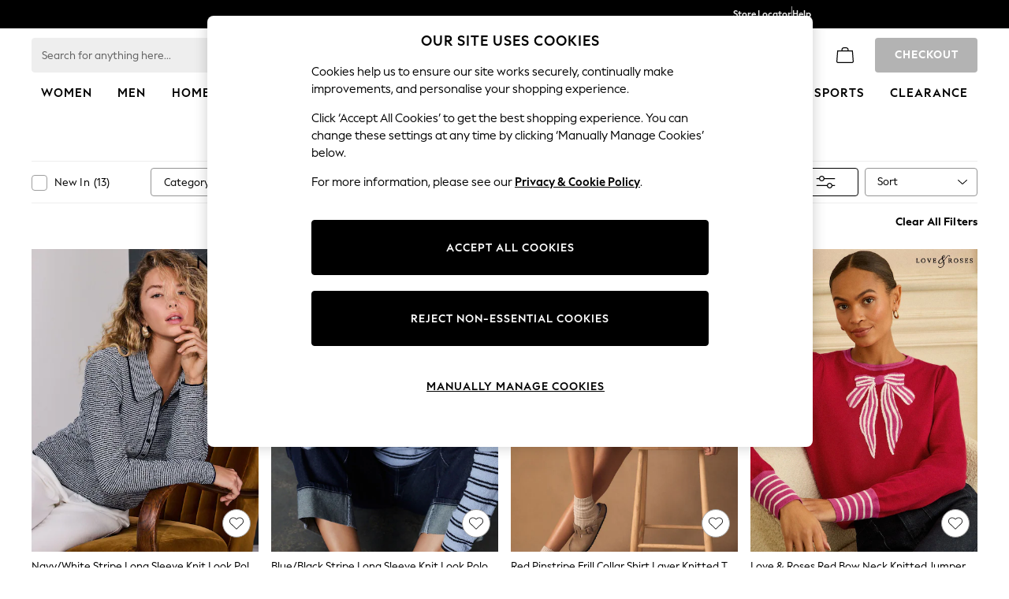

--- FILE ---
content_type: application/javascript
request_url: https://www.next.co.uk/static-content/header/js/531.f6c35434.chunk.js
body_size: 3472
content:
"use strict";(self.loadable_header=self.loadable_header||[]).push([[531],{5067:(e,t,n)=>{n.d(t,{A:()=>P});var r=n(41594),o=n.n(r),a=n(23147),l=n(70921),i=n(71571),c=n(41765),u=n(71495),m=n(17590);const s=(0,m.Ng)(e=>{const{template:t}=e;return{templating:t}}),d={straight22:o().lazy(()=>Promise.all([n.e(218),n.e(436),n.e(29),n.e(117),n.e(531),n.e(608),n.e(242)]).then(n.bind(n,74559))),standard:o().lazy(()=>Promise.all([n.e(218),n.e(436),n.e(29),n.e(985),n.e(464),n.e(80),n.e(117),n.e(531),n.e(608),n.e(452),n.e(67),n.e(105)]).then(n.bind(n,52486)))},h=(0,r.memo)(e=>{let{alt:t,src:n,templating:a}=e;const i=(0,l.tw)(a,d);return o().createElement(r.Suspense,null,o().createElement(i,{alt:t,src:n,"data-testid":(0,u.py)("header-country-lang-flag")}))});h.displayName="MenuItemCountryFlagImg";const b=s(h);var g=n(83235);const f=(0,m.Ng)(e=>{var t;const n=(null===(t=e.request)||void 0===t?void 0:t.headers)[i.n2m],{textAlignment:r,template:o}=e,{countriesList:a,selectedCountry:l}=e.countrySelector;return{countriesList:a,textAlignment:r,territory:n.toUpperCase(),selectedCountry:l,templating:o}},e=>({selectCountry:t=>e((0,g.de)(t))}));var p=n(49654);var y=n(18008);const x={straight22:o().lazy(()=>Promise.all([n.e(218),n.e(436),n.e(29),n.e(117),n.e(531),n.e(608),n.e(242)]).then(n.bind(n,67233))),tab22:o().lazy(()=>Promise.all([n.e(218),n.e(436),n.e(29),n.e(985),n.e(117),n.e(531),n.e(608),n.e(452),n.e(899)]).then(n.bind(n,12450))),wing25:o().lazy(()=>Promise.all([n.e(218),n.e(436),n.e(29),n.e(985),n.e(464),n.e(80),n.e(515),n.e(117),n.e(531),n.e(452),n.e(67),n.e(902)]).then(n.bind(n,33092))),club22:o().lazy(()=>Promise.all([n.e(218),n.e(436),n.e(29),n.e(117),n.e(531),n.e(608),n.e(96)]).then(n.bind(n,38331))),club25:o().lazy(()=>Promise.all([n.e(218),n.e(436),n.e(29),n.e(117),n.e(531),n.e(608),n.e(641)]).then(n.bind(n,93066))),standard:o().lazy(()=>Promise.all([n.e(218),n.e(436),n.e(29),n.e(985),n.e(464),n.e(80),n.e(117),n.e(531),n.e(608),n.e(452),n.e(67),n.e(105)]).then(n.bind(n,9034)))},v="".concat(p.A.APP_BLOB_STORAGE_PATH).concat(i.yZF);let C=0;const A=e=>o().createElement(c.vE,Object.assign({},e,{className:"material-icons ".concat(e.className),src:e.src})),k=(0,r.memo)(A),w=(0,r.memo)(e=>{let{territory:t,textAlignment:n,countriesList:u,selectedCountry:m,selectCountry:s,templating:d}=e;const h=(0,r.useRef)(),g=(0,y.U)("(min-width:".concat(i.b7y,")")),f="ltr"===n?"left":"right",p=(0,l.tw)(d,x),{onKeyPress:A}=((e,t)=>{const[n,o]=(0,r.useState)([]);let a=0;return{onKeyPress:r=>{if(e){const c=n;let u;var l;c.push(r),c.length>0&&(u=null===e||void 0===e?void 0:e.find(e=>e.Country.slice(0,c.length).toLowerCase()===c.join("")),u?(t(null===(l=u)||void 0===l?void 0:l.CountryCode),a=setTimeout(()=>{o([]),clearTimeout(a)},i.D7d)):o([]))}}}})(u,s),w=e=>t=>{(null===m||void 0===m?void 0:m.CountryCode)===e.CountryCode&&(h.current=t)};return o().createElement(c.Bh,{variant:"outlined"},o().createElement(r.Suspense,null,o().createElement(p,{value:m?m.CountryCode:t,onChange:e=>{s(e.target.value)},onOpen:()=>{C=setTimeout(()=>{h.current&&h.current.focus(),clearTimeout(C)},500)},onKeyPress:e=>A(e.key),MenuProps:{keepMounted:!1,disablePortal:!0,disableScrollLock:!0,anchorOrigin:{vertical:g?"bottom":"top",horizontal:f},transformOrigin:{vertical:g?"top":"bottom",horizontal:f}},input:o().createElement(c.a0,{"data-testid":"country-selector-select-input",name:"country-selector-select",id:"country-selector-select"}),IconComponent:(P=v,e=>o().createElement(k,Object.assign({},e,{src:P}))),"data-testid":"country-selector-select-menu"},null===u||void 0===u?void 0:u.map(e=>o().createElement(c.kF,{"data-testid":"country-selector-".concat(e.Name),"data-ga-v1":i.egv,"data-ga-v2":e.DisplayText,key:e.Country,value:e.CountryCode,sx:c.R7.root,ref:w(e)},o().createElement(a.A,{sx:c.R7.icon},o().createElement(b,{alt:e.CountryCode,src:e.iconUrl})),e.DisplayText)))));var P});w.displayName="CountrySelectDropdown";const P=f(w)},8891:(e,t,n)=>{n.d(t,{A:()=>c});var r,o=n(41594),a=n.n(o),l=n(73972);const i=(0,n(13358).Ay)("img")(r||(r=(0,l.A)(["\n    cursor: pointer;\n"]))),c=e=>{let{src:t,alt:n}=e;return a().createElement(i,{src:t,alt:n})}},12446:(e,t,n)=>{n.d(t,{B:()=>r});const r=e=>e?"bottom":"right"},27936:(e,t,n)=>{n.d(t,{I:()=>r});const r=e=>new RegExp(/\b[\w.-]+@[\w.-]+\.\w{2,4}\b/gi).test(e)},29763:(e,t,n)=>{n.d(t,{A:()=>p});var r=n(41594),o=n.n(r),a=n(70921),l=n(71571),i=n(71815),c=n(49654);const u=(0,n(17590).Ng)(e=>{const{template:t}=e;return{templating:t}});var m=n(18008);const s={straight22:o().lazy(()=>Promise.all([n.e(218),n.e(436),n.e(29),n.e(117),n.e(531),n.e(608),n.e(242)]).then(n.bind(n,77795))),tab22:o().lazy(()=>Promise.all([n.e(218),n.e(436),n.e(29),n.e(985),n.e(117),n.e(531),n.e(608),n.e(452),n.e(899)]).then(n.bind(n,12352))),wing25:o().lazy(()=>Promise.all([n.e(218),n.e(436),n.e(29),n.e(985),n.e(464),n.e(80),n.e(515),n.e(117),n.e(531),n.e(452),n.e(67),n.e(902)]).then(n.bind(n,14950))),club22:o().lazy(()=>Promise.all([n.e(218),n.e(436),n.e(29),n.e(117),n.e(531),n.e(608),n.e(96)]).then(n.bind(n,73561))),club25:o().lazy(()=>Promise.all([n.e(218),n.e(436),n.e(29),n.e(117),n.e(531),n.e(608),n.e(641)]).then(n.bind(n,56052))),standard:o().lazy(()=>Promise.all([n.e(218),n.e(436),n.e(29),n.e(985),n.e(464),n.e(80),n.e(117),n.e(531),n.e(608),n.e(452),n.e(67),n.e(105)]).then(n.bind(n,62764)))},d=e=>o().createElement(i.vE,Object.assign({},e,{className:"material-icons ".concat(e.className),src:e.src})),h=(0,r.memo)(d),b="".concat(c.A.APP_BLOB_STORAGE_PATH).concat(l.yZF);let g=0;const f=(0,r.memo)(e=>{let{territory:t,textAlignment:n,selectedCountry:c,selectLanguage:u,selectedLanguage:d,templating:f}=e;const p=(0,r.useRef)(),y=(0,m.U)("(min-width:".concat(l.b7y,")")),x="ltr"===n?"left":"right",v=(0,a.tw)(f,s);return o().createElement(i.Bh,{variant:"outlined"},o().createElement(r.Suspense,null,o().createElement(v,{value:(e=>{const t=null===c||void 0===c?void 0:c.Languages.filter(e=>e.Name===d);return t&&e?t[0].Name:""})(d),onChange:e=>{u(e.target.value)},onOpen:()=>{g=setTimeout(()=>{p.current&&p.current.focus(),clearTimeout(g)},500)},MenuProps:{keepMounted:!1,disablePortal:!0,disableScrollLock:!0,anchorOrigin:{vertical:y?"bottom":"top",horizontal:x},transformOrigin:{vertical:y?"top":"bottom",horizontal:x}},input:o().createElement(i.a0,{"data-testid":"country-language-selector-select-input",name:"country-language-selector-select",id:"country-language-selector-select"}),"data-testid":"country-language-selector-select-menu",IconComponent:(C=b,e=>o().createElement(h,Object.assign({},e,{src:C})))},null===c||void 0===c?void 0:c.Languages.map((e,t)=>o().createElement(i.kF,{"data-testid":"country-language-selector-".concat(e.Name),"data-ga-v1":l.egv,"data-ga-v2":e.Name,key:e.Name,value:e.Name,sx:i.R7.root,onClick:()=>u(e.Name)},e.Value)))));var C});f.displayName="CountrySelectLanguageDropdown";const p=u(f)},41765:(e,t,n)=>{n.d(t,{Bh:()=>g,R7:()=>h,a0:()=>b,kF:()=>f,vE:()=>p});var r,o,a,l,i=n(73972),c=n(13358),u=n(88181),m=n(10001),s=n(23778),d=n(25627);const h={root:{"&&":{width:"100%",height:"2rem",display:"flex",justifyContent:"flex-start",padding:"0 1rem"}},icon:{minWidth:"2rem"}},b=(0,c.Ay)(u.A)(r||(r=(0,i.A)(["\n    background: ",";\n    && {\n        line-height: normal;\n        font-size: inherit;\n        border-radius: ",";\n        text-transform: ",";\n\n        @media (min-width: ","px) {\n            border-radius: ",";\n            height: 2.25rem;\n        }\n\n        && > div {\n            font-family: "," !important;\n            font-weight: ",";\n            font-size: ",";\n        }\n    }\n    &&& > fieldset {\n        border: 0.0625rem solid ",";\n    }\n"])),e=>{let{theme:t}=e;return t.uxfabric.action.default.enabled.backgroundColor},e=>{let{theme:t}=e;return t.uxfabric.shape.global.select.large.borderRadius},e=>{let{theme:t}=e;return t.uxfabric.component.inputText.textTransform},d.fi.values.md,e=>{let{theme:t}=e;return t.uxfabric.shape.global.select.medium.borderRadius},e=>{let{theme:t}=e;return"".concat(t.uxfabric.component.inputText.fontFamily,", ").concat(d.WR)},e=>{let{theme:t}=e;return t.uxfabric.component.inputText.fontWeight},e=>{let{theme:t}=e;return t.uxfabric.component.inputText.fontSize},e=>{let{theme:t}=e;return t.uxfabric.action.default.enabled.borderColor}),g=(0,c.Ay)(m.A)(o||(o=(0,i.A)(["\n    &:hover {\n        border: none;\n    }\n"]))),f=(0,c.Ay)(s.A)(a||(a=(0,i.A)(["\n    width: 100%;\n    display: flex;\n    justify-content: flex-start;\n    padding: 0 1rem;\n    transition: color 0s, background-color 0s;\n    text-transform: ",";\n\n    font-family: "," !important;\n\n    &.Mui-selected {\n        background-color: ",";\n        color: ",";\n        &.Mui-focusVisible {\n            background-color: ",";\n            color: ",";\n        }\n    }\n    &.Mui-selected:hover {\n        background-color: ",";\n        color: ",";\n    }\n    &:hover {\n        background-color: ",";\n        color: ",";\n    }\n"])),e=>{let{theme:t}=e;return t.uxfabric.component.menuItem.textTransform},e=>{let{theme:t}=e;return"".concat(t.uxfabric.component.menuItem.fontFamily,", ").concat(d.WR)},e=>{let{theme:t}=e;return t.uxfabric.components.menu.default.selected.backgroundColor},e=>{let{theme:t}=e;return t.uxfabric.components.menu.default.selected.textColor},e=>{let{theme:t}=e;return t.uxfabric.components.menu.default.selected.backgroundColor},e=>{let{theme:t}=e;return t.uxfabric.components.menu.default.selected.textColor},e=>{let{theme:t}=e;return t.uxfabric.components.menu.default.hovered.backgroundColor},e=>{let{theme:t}=e;return t.uxfabric.components.menu.default.hovered.textColor},e=>{let{theme:t}=e;return t.uxfabric.components.menu.default.hovered.backgroundColor},e=>{let{theme:t}=e;return t.uxfabric.components.menu.default.hovered.textColor}),p=(0,c.Ay)("img")(l||(l=(0,i.A)(["\n    && {\n        top: calc(50% - 0.25rem);\n        right: 1rem;\n    }\n"])))},60240:(e,t,n)=>{n.d(t,{QS:()=>m,d:()=>u,fm:()=>s});var r,o,a,l=n(73972),i=n(13358),c=n(25627);const u=(0,i.Ay)("div")(r||(r=(0,l.A)(["\n    display: grid;\n    grid-template-columns: 5.5rem auto;\n    grid-template-rows: auto auto;\n    padding: 1rem 0;\n    && > a {\n        flex-direction: inherit;\n    }\n    border-width: 0;\n"]))),m=(0,i.Ay)("div")(o||(o=(0,l.A)(["\n    grid-column: 1/3;\n"]))),s=(0,i.Ay)("p")(a||(a=(0,l.A)(["\n    font-family: "," !important;\n    font-weight: ",";\n    font-size: ",";\n    color: ",";\n    line-height: ",";\n    letter-spacing: ",";\n    text-align: right;\n    margin: 0;\n"])),e=>{let{theme:t}=e;return"".concat(t.uxfabric.global.body3.fontFamily,", ").concat(c.WR)},e=>{let{theme:t}=e;return"".concat(t.uxfabric.global.body3.fontWeight)},e=>{let{theme:t}=e;return"".concat(t.uxfabric.global.body3.fontSize)},e=>{let{theme:t}=e;return"".concat(t.uxfabric.brand.sale.default.textColor)},e=>{let{theme:t}=e;return"".concat(t.uxfabric.global.body3.lineHeight)},e=>{let{theme:t}=e;return"".concat(t.uxfabric.global.body3.letterSpacing)})},71815:(e,t,n)=>{n.d(t,{Bh:()=>y,R7:()=>f,a0:()=>p,kF:()=>x,vE:()=>v});var r,o,a,l,i,c=n(73972),u=n(13358),m=n(88181),s=n(10001),d=n(23778),h=n(11170),b=n(25627),g=n(71571);const f={root:{"&&":{width:"100%",height:"2rem",display:"flex",justifyContent:"flex-start",padding:"0 1rem"}},icon:{minWidth:"2rem"}},p=(0,u.Ay)(m.A)(r||(r=(0,c.A)(["\n    background: ",";\n    && {\n        line-height: normal;\n        border-radius: ",";\n        text-transform: ",";\n\n        @media (min-width: ","px) {\n            border-radius: ",";\n            height: 2.25rem;\n        }\n    }\n    &&& > fieldset {\n        border: 0.0625rem solid ",";\n    }\n"])),e=>{let{theme:t}=e;return t.uxfabric.action.default.enabled.backgroundColor},e=>{let{theme:t}=e;return t.uxfabric.shape.global.select.large.borderRadius},e=>{let{theme:t}=e;return t.uxfabric.component.inputText.textTransform},b.fi.values.md,e=>{let{theme:t}=e;return t.uxfabric.shape.global.select.medium.borderRadius},e=>{let{theme:t}=e;return t.uxfabric.action.default.enabled.borderColor}),y=(0,u.Ay)(s.A)(o||(o=(0,c.A)(["\n    &:hover {\n        border: none;\n    }\n    width: 100%;\n"]))),x=(0,u.Ay)(d.A)(a||(a=(0,c.A)(["\n    width: 100%;\n    display: flex;\n    justify-content: flex-start;\n    padding-right: 0.5rem;\n    padding-left: 1rem;\n    transition: color 0s, background-color 0s;\n    text-transform: ",";\n    font-size: ",";\n    font-family: "," !important;\n    font-weight: ",";\n\n    &.Mui-selected {\n        background-color: ",";\n        color: ",";\n        &.Mui-focusVisible {\n            background-color: ",";\n            color: ",";\n        }\n    }\n    &.Mui-selected:hover {\n        background-color: ",";\n        color: ",";\n    }\n    &:hover {\n        background-color: ",";\n        color: ",";\n    }\n"])),e=>{let{theme:t}=e;return t.uxfabric.component.menuItem.textTransform},e=>{let{theme:t}=e;return t.uxfabric.component.menuItem.fontSize},e=>{let{theme:t}=e;return"".concat(t.uxfabric.component.menuItem.fontFamily,", ").concat(b.WR)},e=>{let{theme:t}=e;return t.uxfabric.component.menuItem.fontWeight},e=>{let{theme:t}=e;return t.uxfabric.components.menu.default.selected.backgroundColor},e=>{let{theme:t}=e;return t.uxfabric.components.menu.default.selected.textColor},e=>{let{theme:t}=e;return t.uxfabric.components.menu.default.selected.backgroundColor},e=>{let{theme:t}=e;return t.uxfabric.components.menu.default.selected.textColor},e=>{let{theme:t}=e;return t.uxfabric.components.menu.default.hovered.backgroundColor},e=>{let{theme:t}=e;return t.uxfabric.components.menu.default.hovered.textColor},e=>{let{theme:t}=e;return t.uxfabric.components.menu.default.hovered.backgroundColor},e=>{let{theme:t}=e;return t.uxfabric.components.menu.default.hovered.textColor}),v=(0,u.Ay)("img")(l||(l=(0,c.A)(["\n    && {\n        top: calc(50% - 0.25rem);\n        right: 1rem;\n    }\n"])));(0,u.Ay)(h.A)(i||(i=(0,c.A)(["\n    width: 100%;\n    height: 2.75rem;\n    @media (min-width: ",") {\n        width: 28rem;\n    }\n    @media (min-width: ","px) {\n        height: 2rem;\n    }\n    && > div {\n        padding: 0 2.25rem 0 1rem;\n        display: flex;\n        justify-content: flex-start;\n        align-items: center;\n        height: 100%;\n    }\n    && > div:focus {\n        background-color: transparent;\n    }\n    &&.selectOpen {\n        border-radius: 0.25rem 0.25rem 0 0;\n    }\n    && .selectBody {\n        border-radius: 0 0 0.25rem 0.25rem;\n    }\n    && > div > .MuiMenu-paper {\n        max-height: 18.75rem;\n        width: 28rem;\n        border-radius: ",";\n    }\n"])),g.b7y,b.fi.values.lg,e=>{let{theme:t}=e;return t.uxfabric.shape.global.menu.default.borderRadius})},92766:(e,t,n)=>{n.d(t,{A:()=>u});var r=n(41594),o=n.n(r),a=n(70921);const l=(0,n(17590).Ng)((e,t)=>{const{template:n}=e,{xxlBreakpointEnabled:r}=e.settings;return{templating:n,props:t,xxlBreakpointEnabled:r}}),i={cutaway22:o().lazy(()=>Promise.all([n.e(218),n.e(117),n.e(526)]).then(n.bind(n,82788))),straight22:o().lazy(()=>Promise.all([n.e(218),n.e(436),n.e(29),n.e(117),n.e(531),n.e(608),n.e(242)]).then(n.bind(n,35376))),tab22:o().lazy(()=>Promise.all([n.e(218),n.e(436),n.e(29),n.e(985),n.e(117),n.e(531),n.e(608),n.e(452),n.e(899)]).then(n.bind(n,92901))),wing25:o().lazy(()=>Promise.all([n.e(218),n.e(436),n.e(29),n.e(985),n.e(464),n.e(80),n.e(515),n.e(117),n.e(531),n.e(452),n.e(67),n.e(902)]).then(n.bind(n,81729))),club25:o().lazy(()=>Promise.all([n.e(218),n.e(436),n.e(29),n.e(117),n.e(531),n.e(608),n.e(641)]).then(n.bind(n,51823))),standard:o().lazy(()=>Promise.all([n.e(218),n.e(436),n.e(29),n.e(985),n.e(464),n.e(80),n.e(117),n.e(531),n.e(608),n.e(452),n.e(67),n.e(105)]).then(n.bind(n,42495)))},c=(0,r.memo)(e=>{let{templating:t,xxlBreakpointEnabled:n,props:l,children:c}=e;const u=(0,a.tw)(t,i);return o().createElement(r.Suspense,null,o().createElement(u,Object.assign({},l,{xxlBreakpointEnabled:n}),c))});c.displayName="GridContent";const u=l(c)}}]),__v__="next-header: v7.0.1";

--- FILE ---
content_type: application/javascript
request_url: https://www.next.co.uk/4lhy8_/hkr/09V/0D4k0h3m/ubpiDJNaGEc7fLiY/HmwAOjg/HiVBDVp/iRDkB
body_size: 167320
content:
(function(){if(typeof Array.prototype.entries!=='function'){Object.defineProperty(Array.prototype,'entries',{value:function(){var index=0;const array=this;return {next:function(){if(index<array.length){return {value:[index,array[index++]],done:false};}else{return {done:true};}},[Symbol.iterator]:function(){return this;}};},writable:true,configurable:true});}}());(function(){hk();function c14(){R=+ ! +[],l4=+ ! +[]+! +[]+! +[]+! +[]+! +[],lZ=+ ! +[]+! +[]+! +[],Ds=[+ ! +[]]+[+[]]-[],nc=[+ ! +[]]+[+[]]-+ ! +[],RQ=! +[]+! +[]+! +[]+! +[],ZQ=+[],IQ=! +[]+! +[],gk=+ ! +[]+! +[]+! +[]+! +[]+! +[]+! +[]+! +[],PD=[+ ! +[]]+[+[]]-+ ! +[]-+ ! +[],Ts=+ ! +[]+! +[]+! +[]+! +[]+! +[]+! +[];}c14();gJ4();var CB=function(qm){try{if(qm!=null&&!LO["isNaN"](qm)){var Ip=LO["parseFloat"](qm);if(!LO["isNaN"](Ip)){return Ip["toFixed"](2);}}}catch(ZH){}return -1;};var K1=function(){return ["0>P]/","$","F)-","O.1QS\x07/","W,9E\',","V <\"\x3fDQE3</T&","9|<%&n)>\"l[Nwx>]l\"=m","^\t5\x07}\"X#4J]Y^O60<","T_\f+5","]%&g[5\"9","C","U;]_\f","QV\x07","\"\x40H","50V%-","","t__B%yd(-\x07_2","F6-A(JU\f/6_:U2!","t\t5&%3TL","3|4q|28^$%T4",">AQY627+)[31WS5","F6-T\fy^\x07:.*","o0U^V","P\bLO"," {\x07z|\'3","FO3>4f!-A\f",")4:W\f-U2+","N","-","&6","R\x0785-"," DT\f.\v|","5\'Y(7V","U","Q\\","ze\f3&%G*\tF\nYJ;","D $_4","T\x076","E9v-VboH}Cv.|}\vj6OB\\(3d","$6\tPTC.<","WT8(+S#$",",L","g}$5\"\x40%\x00T\\_-0\\\'\'","\x3fN)<`B3#3\\-1\"C\nWH","1}\rgv=","hU\f4\n5","%\t>%","\tI\v{","]%&qS$\t%4t!+GzS","-+]\"-I\'QU.$P1","f","Q\')\v","5:\n","\" T\'7","^\f","n)9","1\bCYV",";","0W[$","FH\x0722\\%6\tx\vWV:9",")W3%I3;JT","7F$:",",VK","2:<F<H\'7QI","/","x\x07>","$!V)","/\x07=%","\r58:F","/<>W#$H","-\bJ/ QI","\'gM\x07;/0D$:6O.1B_\n","/56\\$","\f\x07 ","/[/0BUU","#:M37W","P EUQT8/0W3<c","#\\/:\bD\f\f{6+<","e37Qj\x0765$!A\'","T2:\v]\\U","\"63=]6;Pw%6L[H\n19P07]\r_\v \\ %Y`LTa*9\"G#-","S>%G#+\bC>MT627","T0","9dB\'=CN_4,$7Q0Y5&JH","<",";","W/6\tE\'","5UOZ>$P0:",":$*","RIn","&W\"7Wy\x074\b$","\bWS\f:/=]6&","6.)S5+81\x40J(\t>",")DZ_","-<\x40\'\tN2",")!qS$\t%4<X]"," 8\x00V9PT\v","\"\'V%1Qi\r->)\x40/E","}&","&\\0:","WT","z3PN\x07\'<,","\b_]C\x07:.*","3\x40 2E","-m%!",".8\x00","+1","9","z\"0\r+[,!S67W2p2P6*_XY\x07600F(>63IO\ro","2!\n_","\x3fD]$\x3f-P6:",". \\\"_23QU","Jl","S71EWTB]88-hwU.&\x40T>$Z5w;$B)$u\\a3CGimf3/\x07$)C\'^]f\x3f.3yo5","W\x07/8S\x006E","K[","/","\'%W)6eUJ\r\x07>/ a5\'[\'7","\x00T\fwM\f%-2)W3<\t~%!FH1\x3f2","%C+<~\nQ_\f>)0]/\r_.&","$EBVI\r\x07\x0098F jJ","V!!Qs%(S","RVT\x07+",";\tT4:\x40I25 %P!7/P\vP","\"5$\x40.:4R\nQJ\':16S%","%>\n\\",",\r\tI\n","=I","9<F !","[7 DJ","~m","L22)Y++RYT","B :T4J^\r",")n9\"\x40x5\v13^","A\rKR1>)<","8!G\';&C\nYC \x009;<\x40","&-,7H_59a#8)P]","77GQ5.9$Q\'1","RR\r$\n","\tT\f","$N","Q^","GWE5<%X\'+H","1\x07\"3P","\' 0Y\'H+]I03","K_14,_","\t\x00",";Vn4$%Q","-:","RH5\x072,P","P\fPT:","2V`s","T!0I_\f\n%\'\\,","PT",">E[U38-W","LV\r","8]%\n","]L\v:p0\\\'\'","!Y","I%&gH\t7)R,>\v","\"\n5!G\v1T\nN["];};var Gm=function(){if(LO["Date"]["now"]&&typeof LO["Date"]["now"]()==='number'){return LO["Date"]["now"]();}else{return +new (LO["Date"])();}};var Np=function(nU,rR){return nU>>rR;};var kv=function(Xq){var kM=1;var Vd=[];var zq=LO["Math"]["sqrt"](Xq);while(kM<=zq&&Vd["length"]<6){if(Xq%kM===0){if(Xq/kM===kM){Vd["push"](kM);}else{Vd["push"](kM,Xq/kM);}}kM=kM+1;}return Vd;};var nd=function(){return EM.apply(this,[kD,arguments]);};var xz=function(){return LO["Math"]["floor"](LO["Math"]["random"]()*100000+10000);};var rp=function(bd,Ew){return bd===Ew;};var hJ=function(Qw){var Pm=['text','search','url','email','tel','number'];Qw=Qw["toLowerCase"]();if(Pm["indexOf"](Qw)!==-1)return 0;else if(Qw==='password')return 1;else return 2;};var bt,Tq,IB,tO,IM,Gw,jq,tZ,G,BQ,zO,Oz,Kn,LP,FO,ml,Zq,Sm,SB,YI,LQ,LY,qw,VR,C,jc,Oq,xn,qz,sL,tX,Ym,qY,Az,XN,lM,D4,Gz,SU,In,LN,B,SZ,VX,C4,Ep,pR,gP,Ww,pf,II,Fp,IP,sz,b4,jk,cE,Rd,TA,RB,kO,SE,On,RM,wL,pp,Gs,SA,pJ,rc,PL,lt,rD,UY,Nd,lJ,E4,mB,Pk,Vm,Um,nZ,fb,NY,Gp,vU,bs,mQ,Et,RX,UJ,Gn,qR,RP,Wn,Zf,kA,tB,lP,An,A4,zM,vs,df,H,xB,Lq,vZ,ds,S4,dc,Y1,s4,k1,hw,OP,lO,BX,IJ,Bz,mz,hm,WP,Y4,JE,Aw,jw,mJ,CM,YR,mw,Up,rP,wM,Om,Gb,q,Jk,EI,sQ,wd,BY,Yw,Ud,Ov,Lk,hE,vt,LB,Yz,IN,KI,BN,jE,Nq,vH,OB,ct,TY,Lf,Fv,QP,YQ,Rn,Sz,NN,bn,xO,PA,vf,HZ,nD,QD,ZE,Ic,pt,DA,sB,VD,qk,Rv,FU,JR,A,F4,HQ,xs,Nt,Sf,HN,F,hd,UO,fm,qn,tI,w1,PO,DU,Rc,Rb,xY,KY,xJ,LZ,ID,qB,FJ,xb,AQ,mf,bO,LH,sJ,WE,VM,wO,Ib,Dt,dB,Jz,fI,SI,Ct,ss,I1,HL,Uc,Td,fZ,Aq,sX,tw,xc,nM,Ms,Wm,wZ,KO,XL,xt,wY,rQ,EU,AZ,hz,ql,LI,tQ,bR,Bd,TQ,Yf,pQ,cm,Mp,XM,pL,SJ,gU,tl,pb,Dq,YJ,AE,vm,U,XE,J4,fB,RJ,qH,Ed,Yq,g1,Jb,Uz,t4,I,np,sq,zN,Ol,LD,Lw,st,Rp,gN,CN,BO,nB,Km,Kv,Tt,OD,wP,Qp,Al,VH,Nn,rI,zD,FA,YP,Tm,VP,cc,tN,ln,lN,cw,DB,WO,AB,HP,Mn,nk,Hv,zv,nJ,SH,bl,hl,V1,cU,VY,Vq,cn,VJ,lA,ZB,B4,NU,IR,SP,QU,nn,YA,kp,MP,Zv,Iv,IL,SR,OU,Ub,Vp,ZL,Nm,FQ,HH,rw,UX,IO,gR,Id,jz,hR,Uw,hv,qQ,ML,DL,dp,Ak,Q4,NO,AJ,HI,g4,UE,jb,CU,bB,Qb,Kd,FY,jZ,Q,PM,dD,XI,tY,cA,OA,xX,Bf,EE,Nl,W4,pH,Pc,F1,fR,UA,Eq,Z,WU,fz,lk,nE,jR,vY,NA,jv,RD,Pw,cs,XR,jH,kI,J1,sE,KH,jX,kU,q4,OE,Pl,sv,qd,wn,LA,Bm,rA,cL,LR,UH,Bl,Cq,PZ,Xp,Wc,Yv,Uv,Zb,OQ,nl,Fl,vX,Jc,bm,ED,wN,Iw,Wf,bp,zz,Pd,bk,ZX,D,Cc,jd,NX,nO,xd,Xd,gX,CH,xv,WH,MM,Fn,UN,pY,zB,Cv,FH,Mz,Xn,ll,pM,Rs,Sd,Tb,Qs,BA,gw,NJ,Cp,KA,mE,hO,G1,WB,Vb,TO,rY,hf,UD,fN,MB,Bc,jQ,Dp,fd,lp,Ps,zP,Od,vw,tJ,GB,pP,Uf,En,Kb,dL,Vw,Dm,P4,UU,Xv,cl,CI,fD,YZ,vz,JP,JU,T1,DH,Yb,xq,IE,bU,CR,qA,HA,ld,UI,AP,Tk,mL,sZ,kz,KN,dq,lH,gE,m1,Cd,EN,vN,qO,Zc,Kf,Tw,Bw,nA,Zd,tm,Wl,gm,Wz,rb,kq,d4,rd,gL,NM,MD,KM,PY,TB,c1,Tp,mt,cR,qM,Ks,ww,xP,pw,Sw,EO,km,zY,Pb,Wb,ck,zU,zR,dN,Qz,dU,bA,gs,KP,RR,B1,Dw,rm,kL,cY,TN,rn,vD,k4,tH,jl,lL,Nw,RO,Fq,LJ,LL,NL,PE,js,Pn,Kp,zZ,Md,n4,vv,MJ,DZ,Mv,Lp,vI,FP,Uq,db,pm,Pt,Qn,pU,Rk,zX,sH,Vn,TR,qq,sO,r1,ZN,BJ,QB,Jn,MY,Mw,Dl,hn,Ef,qL,ER,PH,DE,tE,mN,Zw,GY,bE,CO,bq,hZ,pz,Vl,lD,Tz,Jp,pB,ZA,kN,EZ,Iz,m4,x4,qX,sA,gB,AI,Lm,Mb,Vk,qJ,BE,Vs,QH,Sk,Zs,TZ,jf,Jd,Hp,WX,vq,hH,rq,Sp,sn,w,WZ,hX,hB,kE,JL,UQ,zH,tk,TH,DN,q1,CA,DD,NP,mO,Sv,Qd,f4,VE,Qq,Ev,Rw,Bq,tp,BU,vl,JH,Ck,Rl,T,IA,lm,Ws,Hb,It,cI,lw,CD,fH,gb,x1,KJ,Yd,Jl,tR,PB,XO,nf,lX,GP,bz,Fm,WA,Gv,FE,Rm,pn,Rf,RA,NI,Gc,bM,Hm,D1,BB,Ss,HE,BR,QZ,G4,OX,zA,kl,Y,wc,UM,jN,gM,gD,VB,sm,vL,bZ,AN,nL,If,tb,Db,JI,hD,IY,rU,tM,jY,HX,VU,bw,rJ,Vv,YU,Dv,tP,xf,P,pI,Xb,EL,Pp,hA,rs,Xm,Yp,Jm,nq,XD,AA,AD,lI,Ob,JM,JO,RU,mI,fP,BZ,cv,KZ,OY,hp,SN,ZO,MI,GN,UB,cb,EP,mv,gv,gc,jp,gn,mX,Hn,LM,qP,jJ,zn,GJ,lv,gJ,kH,hq,HJ,kD,wB,JZ,XA,SX,gd,Gf,Es,b1,d1,Vc,dd,N,QO,SM,QY,zk,HR,ND,kB,lb,IH,IX,jD,TU,bb,lf,p1,KX,wf,ff,f1,xN,Uk,wU,mm,nz,pk,RE,sl,lq,fE,NB,Mc,Kt,Ml,OH,BM,dw,BI,gz,JQ,U4,OI,wb,nw,Nf,ft,dA,YH,Kq,Z1,Dz,X4,SY,fA,dv,Cs,Bv,Zn,zJ,jn,JB,wz,Zz,Ft,ZJ,mH,nQ,Mm,LU,Hq,nm,QL,wJ,Ln,Nz,fU,AU,Yt,jA,nX,LX,FR,wp,ws,xL,dE,Jt,TP,rZ,fl,v4,l1,rO,hU,YM,FB,Im,Av,sY,OJ,nt,zL,fw,Hs,lR,WI,mA,ZI,V,tv,CY,fv,Zp,ON,Nk,kk,wm,pv,DR,mq,RY,Ht,wk,Hw,rv,DY,qp,GX,jt,Sq,Un,mU,GQ,rk,bL,xU,ZD,QE,IU,rH,rB,dk,nN,Vt,kb,cH,cJ,Sn,qf,rM,kY,PJ,Ls,CQ,Mq,Ys,LE,KD,Bn,GE,Qv,KB,N4,pX,mM,cp,GM,UP,JA,zs,GZ,DM,dP,j1,CZ,Kl,HM,hb,qv,rE,Lv,Cw,cq,mD,sw,xk,Ik,wl,kJ,gQ,R4,RH,Dk,Fk,xm,Qm,gf,rN,Yl,hN,rf,OZ,vM,WJ,Rz,Hl,Xz,pN,gH,Sb,W1,nI,tD,Fb,rt,qD,dH,NQ;var vn=function(){return ["\x6c\x65\x6e\x67\x74\x68","\x41\x72\x72\x61\x79","\x63\x6f\x6e\x73\x74\x72\x75\x63\x74\x6f\x72","\x6e\x75\x6d\x62\x65\x72"];};var fJ=function(Kz,nv){return Kz>nv;};var bv=function(BL,cN){return BL<cN;};var Lz=function(Hz,Em){return Hz==Em;};var Bp=function JN(H1,tA){var Xw=JN;while(H1!=nt){switch(H1){case xP:{Fz=function(bN,Gd,EB){return Dd.apply(this,[Ic,arguments]);};jB=function(){return Dd.apply(this,[GX,arguments]);};zb=function(){return Dd.apply(this,[nl,arguments]);};Hd=function(){return Dd.apply(this,[CQ,arguments]);};md(kD,[]);H1+=hf;Ow=EJ();}break;case NY:{Wp=xH(Fk,[]);H1=T;UL=xH(GX,[]);EM(kD,[Op()]);Pq=xH(q,[]);xH(Ct,[]);Gq(Gs,[Op()]);}break;case NP:{H1+=Uf;var Cn=tA[ZQ];var VN=Lb;for(var wH=Lb;bv(wH,Cn.length);++wH){var SL=Wd(Cn,wH);if(bv(SL,Ss)||fJ(SL,tY))VN=YL(VN,EH);}return VN;}break;case lZ:{var YB=tA[ZQ];var kd=Lb;for(var sM=Lb;bv(sM,YB.length);++sM){var lz=Wd(YB,sM);if(bv(lz,Ss)||fJ(lz,tY))kd=YL(kd,EH);}H1+=OP;return kd;}break;case XE:{Yn.pop();H1-=WX;}break;case d4:{sp=function(lU){return Jq.apply(this,[R,arguments]);}([function(hM,Wq){return Jq.apply(this,[Tk,arguments]);},function(Ez,Nb,Cm){'use strict';return fL.apply(this,[Pt,arguments]);}]);H1=XE;}break;case PD:{Yn.push(OM);var FN=tA;var O1=FN[Lb];for(var sd=EH;bv(sd,FN[Jw()[Rq(Lb)](BZ,zd,RN)]);sd+=A1){O1[FN[sd]]=FN[YL(sd,EH)];}Yn.pop();H1=nt;}break;case Bl:{H1=NY;Dd(IQ,[]);Dd(Es,[]);EM(Ct,[Op()]);nb=Dd(NP,[]);xH(FR,[]);Gq(UQ,[Op()]);}break;case T:{EM(nQ,[]);OL=EM(sZ,[]);EM(lZ,[Op()]);(function(R1,Kw){return EM.apply(this,[Tk,arguments]);}(['0','0z00q7l$777777','z8','k7xq','z8lq0','c','z7','7','c77c','8xxx','8777','8','c7','z','k','l','cn','n','x','8$cc','c8','c777','8cq77777','zq77777','ll'],QJ));P1=Gq(Y4,[['k7xn$777777','k','z','8nn$777777','x8','c','qnnzn$777777','qnlxz','k8xkxql8xn$777777','k808qqz','0z00q7l$777777','0000000','8kl0qlq','8','c78k','87k0','zq77','0cx8','cqz0k','n','c0','cx','7','c77','ck','8l','80','8x','zk','c7','0','z8','kl','c8','k8xkxql8xq','z777','kxxx','c7777','cn','88','z77','87cq','xxxxxx','q','8888','cz','l','c$0c','8k','c$lz','8$cc','cc','c777','zq77777','0l','877','c$ql','c$kz','0k8'],HU([])]);ZZ=function nvdqHpjTqP(){m5();0x7fb1b26,3798606194;SK();WW();function cW(){return jK(NO()[UN(J5)]+'',kX()+1);}function YM(){return JZ.apply(this,[XY,arguments]);}function RW(){return JZ.apply(this,[kj,arguments]);}function Bj(){return Bm.apply(this,[zN,arguments]);}function OY(m,NZ){var IM={m:m,BX:NZ,hY:0,pY:0,bY:CU};while(!IM.bY());return IM["BX"]>>>0;}function BM(){return cY.apply(this,[HW,arguments]);}function zl(){this["jz"]=(this["jz"]&0xffff)*0xcc9e2d51+(((this["jz"]>>>16)*0xcc9e2d51&0xffff)<<16)&0xffffffff;this.bY=cj;}var cA;function Q2(){return nM.apply(this,[zQ,arguments]);}function jK(a,b,c){return a.substr(b,c);}function km(){return this;}function nW(){return JZ.apply(this,[zN,arguments]);}function JK(){return BZ(NO()[UN(J5)]+'',"0x"+"\x37\x66\x62\x31\x62\x32\x36");}function HM(Dz){return !Dz;}var Oj;var FK;function gz(){VW=["Y","h","\r","R\n;z`%w{uo\x00X\v4\\=;IB\x00O","_I,y2$w BW>{ozBpjsS5nU\\<*C|<{O3","L","e"];}function cK(QX,X2){var j2=cK;switch(QX){case xz:{var YK=X2[pN];YK[YK[d2](Ij)]=function(){this[CO].push(wW(this[EN](),this[EN]()));};cK(qj,[YK]);}break;case mU:{var dU=X2[pN];dU[dU[d2](UY)]=function(){this[CO].push(wA(this[EN](),this[EN]()));};cK(Zm,[dU]);}break;case zU:{var AM=X2[pN];AM[AM[d2](R2)]=function(){this[CO].push(gM(this[EN](),this[EN]()));};cK(RZ,[AM]);}break;case qj:{var WY=X2[pN];WY[WY[d2](rY)]=function(){var hN=this[Hj]();var Dm=WY[GM]();if(HM(this[EN](hN))){this[vA](NX.H,Dm);}};cK(mU,[WY]);}break;case RZ:{var cl=X2[pN];cl[cl[d2](kU)]=function(){var Pz=this[Hj]();var Z2=cl[GM]();if(this[EN](Pz)){this[vA](NX.H,Z2);}};cK(xz,[cl]);}break;case Pm:{var lA=X2[pN];lA[lA[d2](nU)]=function(){var lQ=this[Hj]();var qQ=this[EN]();var VA=this[EN]();var Cz=this[H5](VA,qQ);if(HM(lQ)){var c=this;var nN={get(J){c[El]=J;return VA;}};this[El]=new Proxy(this[El],nN);}this[CO].push(Cz);};cK(t2,[lA]);}break;case t2:{var Y2=X2[pN];Y2[Y2[d2](xN)]=function(){this[CO].push(KX(this[EN](),this[EN]()));};Bm(fj,[Y2]);}break;case DK:{var jW=X2[pN];jW[jW[d2](x2)]=function(){this[CO].push(I5(this[EN](),this[EN]()));};cK(V,[jW]);}break;case Zm:{var dM=X2[pN];dM[dM[d2](K2)]=function(){this[CO]=[];wU.call(this[h5]);this[vA](NX.H,this[pj].length);};cK(Pm,[dM]);}break;case V:{var kW=X2[pN];kW[kW[d2](Pj)]=function(){this[CO].push(EM(f5(J5),this[EN]()));};cK(zU,[kW]);}break;}}function nl(){return cY.apply(this,[fj,arguments]);}function BZ(a,b,c){return a.indexOf(b,c);}function EM(mA,gW){return mA*gW;}function YZ(){return Bm.apply(this,[Zm,arguments]);}function ml(){return Bm.apply(this,[fj,arguments]);}function DZ(){if([10,13,32].includes(this["jz"]))this.bY=bQ;else this.bY=zl;}function vX(){return fN.apply(this,[gm,arguments]);}function BN(){this["jz"]=(this["jz"]&0xffff)*0x1b873593+(((this["jz"]>>>16)*0x1b873593&0xffff)<<16)&0xffffffff;this.bY=FQ;}function s2(){return nM.apply(this,[zU,arguments]);}function OO(KM,pZ){return KM>=pZ;}function HA(){var LM=[]['\x6b\x65\x79\x73']();HA=function(){return LM;};return LM;}function YA(){return YO.apply(this,[Em,arguments]);}function VK(){return Bm.apply(this,[ZU,arguments]);}var fY;function WN(){return cK.apply(this,[zU,arguments]);}function KX(pm,C){return pm<<C;}var QA;function FU(){return YO.apply(this,[DU,arguments]);}function kX(){return BZ(NO()[UN(J5)]+'',";",JK());}function NA(){return cK.apply(this,[t2,arguments]);}var BU;function Al(){return cY.apply(this,[Im,arguments]);}function qO(qW){return ~qW;}function FX(){return fN.apply(this,[xW,arguments]);}function IX(){return Bm.apply(this,[XW,arguments]);}function QO(){this["TZ"]=(this["BX"]&0xffff)*5+(((this["BX"]>>>16)*5&0xffff)<<16)&0xffffffff;this.bY=Zz;}function B2(){return Bm.apply(this,[G2,arguments]);}var wU;function gl(nm,xU){var bz=gl;switch(nm){case IY:{var EQ=xU[pN];var Gl=YQ([],[]);var AZ=KA(EQ.length,J5);while(OO(AZ,hA)){Gl+=EQ[AZ];AZ--;}return Gl;}break;case K5:{var HQ=xU[pN];TO.vO=gl(IY,[HQ]);while(I5(TO.vO.length,EY))TO.vO+=TO.vO;}break;case b:{BU=function(Ez){return gl.apply(this,[K5,arguments]);};TO.call(null,VM,zZ,f5(fm));}break;case pl:{var f2=xU[pN];var MX=YQ([],[]);for(var hl=KA(f2.length,J5);OO(hl,hA);hl--){MX+=f2[hl];}return MX;}break;case WX:{var wY=xU[pN];FU.Ll=gl(pl,[wY]);while(I5(FU.Ll.length,EY))FU.Ll+=FU.Ll;}break;case pN:{FW=function(F2){return gl.apply(this,[WX,arguments]);};YO(DU,[f5(vA),A5]);}break;case G2:{var KQ=xU[pN];var cm=xU[mj];var YY=xU[q5];var Xj=VW[CA];var Rl=YQ([],[]);var H=VW[cm];var tZ=KA(H.length,J5);while(OO(tZ,hA)){var rK=wW(YQ(YQ(tZ,YY),zX()),Xj.length);var dW=N5(H,tZ);var Tm=N5(Xj,rK);Rl+=YO(pW,[OW(qO(OW(dW,Tm)),wA(dW,Tm))]);tZ--;}return Ol(pl,[Rl]);}break;case kK:{var rj=xU[pN];var PX=YQ([],[]);var VQ=KA(rj.length,J5);while(OO(VQ,hA)){PX+=rj[VQ];VQ--;}return PX;}break;case AA:{var v5=xU[pN];YA.nA=gl(kK,[v5]);while(I5(YA.nA.length,z5))YA.nA+=YA.nA;}break;case M5:{FK=function(BY){return gl.apply(this,[AA,arguments]);};YO.call(null,Em,[f5(FN),jM,J5]);}break;}}var VW;function x5(mQ,Z){return mQ>Z;}function Tj(mX,lK){return mX<=lK;}var OZ;function lz(Kz,SA){return Kz/SA;}function t(){return JZ.apply(this,[qj,arguments]);}function CU(){this["jz"]=fK(this["m"],this["pY"]);this.bY=DZ;}function GO(){return Bm.apply(this,[cX,arguments]);}function CN(){return JZ.apply(this,[mW,arguments]);}function hX(){this["BX"]^=this["BX"]>>>16;this.bY=km;}var dN;function vN(UX,r2){return UX in r2;}function nM(M2,AY){var YX=nM;switch(M2){case zN:{var dZ=AY[pN];dZ[dZ[d2](JW)]=function(){this[CO].push(this[xZ](undefined));};cK(DK,[dZ]);}break;case AA:{var kN=AY[pN];kN[kN[d2](TA)]=function(){var hZ=[];var C2=this[Hj]();while(C2--){switch(this[CO].pop()){case hA:hZ.push(this[EN]());break;case J5:var r=this[EN]();for(var bN of r){hZ.push(bN);}break;}}this[CO].push(this[GU](hZ));};nM(zN,[kN]);}break;case zQ:{var AN=AY[pN];AN[AN[d2](GZ)]=function(){this[CO].push(OO(this[EN](),this[EN]()));};nM(AA,[AN]);}break;case YU:{var pU=AY[pN];pU[pU[d2](jM)]=function(){Oj.call(this[h5]);};nM(zQ,[pU]);}break;case DK:{var l5=AY[pN];l5[l5[d2](U5)]=function(){this[CO].push(Y5(this[EN](),this[EN]()));};nM(YU,[l5]);}break;case Um:{var RA=AY[pN];RA[RA[d2](FA)]=function(){this[CO].push(this[Hj]());};nM(DK,[RA]);}break;case w2:{var J2=AY[pN];J2[J2[d2](kl)]=function(){this[CO].push(this[EN]()&&this[EN]());};nM(Um,[J2]);}break;case M5:{var mm=AY[pN];mm[mm[d2](TY)]=function(){this[CO].push(this[GM]());};nM(w2,[mm]);}break;case gj:{var p=AY[pN];p[p[d2](jj)]=function(){this[CO].push(this[r5]());};nM(M5,[p]);}break;case zU:{var NY=AY[pN];NY[NY[d2](Ml)]=function(){this[CO].push(KA(this[EN](),this[EN]()));};nM(gj,[NY]);}break;}}function jl(A2){this[CO]=Object.assign(this[CO],A2);}function WW(){SO=QW+mW*ZY,DK=mj+ZU*ZY,XQ=mj+mW*ZY,kj=mj+YU*ZY,xz=QW+YU*ZY,j=HW+HW*ZY,WX=hm+q5*ZY,ZW=pN+q5*ZY+mW*ZY*ZY+ZU*ZY*ZY*ZY+HW*ZY*ZY*ZY*ZY,t2=pN+q5*ZY,Pm=HW+mW*ZY,Zm=mW+q5*ZY,M5=mW+mW*ZY,K5=YU+YU*ZY,cM=YU+q5*ZY,XW=q5+ZU*ZY,XM=pN+ZU*ZY,mU=pN+HW*ZY,IY=pN+YU*ZY,Um=VN+ZY,AA=q5+HW*ZY,w2=hm+mW*ZY,V=mW+HW*ZY,zQ=QW+q5*ZY,Im=ZU+q5*ZY,HO=ZU+QW*ZY+q5*ZY*ZY+HW*ZY*ZY*ZY+HW*ZY*ZY*ZY*ZY,kK=VN+HW*ZY,fj=HW+ZY,Yj=HW+mW*ZY+HW*ZY*ZY+HW*ZY*ZY*ZY+ZU*ZY*ZY*ZY*ZY,b5=ZU+mW*ZY+HW*ZY*ZY+HW*ZY*ZY*ZY+ZU*ZY*ZY*ZY*ZY,G2=YU+ZY,pW=QW+ZY,cX=YU+HW*ZY,TQ=QW+HW*ZY,UW=YU+q5*ZY+pN*ZY*ZY+ZY*ZY*ZY,DU=VN+YU*ZY,LU=YU+mW*ZY,gj=mj+HW*ZY,zU=HW+YU*ZY,b=q5+YU*ZY,gm=hm+HW*ZY,zN=ZU+YU*ZY,qj=VN+mW*ZY,xW=VN+q5*ZY,Em=mW+ZY,XY=ZU+ZY,RZ=mj+ZY,SX=mj+q5*ZY,pl=q5+mW*ZY;}function dY(){return cK.apply(this,[DK,arguments]);}function nO(){this["hY"]++;this.bY=bQ;}function fM(k,h2){return k==h2;}function b2(){return cY.apply(this,[Zm,arguments]);}function JQ(){return cK.apply(this,[Pm,arguments]);}var TK;function VO(){this["BX"]^=this["hY"];this.bY=Wl;}function YO(XN,ZA){var OX=YO;switch(XN){case pW:{var pz=ZA[pN];if(Tj(pz,Yj)){return dN[OZ[VY]][OZ[J5]](pz);}else{pz-=b5;return dN[OZ[VY]][OZ[J5]][OZ[hA]](null,[YQ(Y5(pz,GY),HO),YQ(wW(pz,UW),ZW)]);}}break;case YU:{var gZ=ZA[pN];FW(gZ[hA]);var Qm=hA;if(I5(Qm,gZ.length)){do{NO()[gZ[Qm]]=function(){var vz=gZ[Qm];return function(Fl,rM){var tN=FU(Fl,rM);NO()[vz]=function(){return tN;};return tN;};}();++Qm;}while(I5(Qm,gZ.length));}}break;case DU:{var vj=ZA[pN];var nY=ZA[mj];var AQ=KK[jM];var zj=YQ([],[]);var lN=KK[nY];var VU=KA(lN.length,J5);while(OO(VU,hA)){var sA=wW(YQ(YQ(VU,vj),zX()),AQ.length);var xK=N5(lN,VU);var pK=N5(AQ,sA);zj+=YO(pW,[wA(OW(qO(xK),pK),OW(qO(pK),xK))]);VU--;}return Ol(XM,[zj]);}break;case QW:{var bA=ZA[pN];var M=ZA[mj];var IK=[];var v2=Ol(LU,[]);var nZ=M?dN[NO()[UN(CA)].call(null,S,VY)]:dN[HA()[AU(zZ)](f5(mN),P,jM)];for(var dl=hA;I5(dl,bA[NO()[UN(zZ)](Lm,s5)]);dl=YQ(dl,J5)){IK[HA()[AU(CA)](mO,c2,CA)](nZ(v2(bA[dl])));}return IK;}break;case mj:{var Uz=ZA[pN];FK(Uz[hA]);var Mm=hA;if(I5(Mm,Uz.length)){do{HA()[Uz[Mm]]=function(){var BQ=Uz[Mm];return function(RU,Gj,G){var CQ=YA.call(null,RU,Ql,G);HA()[BQ]=function(){return CQ;};return CQ;};}();++Mm;}while(I5(Mm,Uz.length));}}break;case Em:{var DA=ZA[pN];var T2=ZA[mj];var kQ=ZA[q5];var U=TM[RN];var Fj=YQ([],[]);var GK=TM[kQ];var gK=KA(GK.length,J5);if(OO(gK,hA)){do{var cN=wW(YQ(YQ(gK,DA),zX()),U.length);var O5=N5(GK,gK);var Zl=N5(U,cN);Fj+=YO(pW,[wA(OW(qO(O5),Zl),OW(qO(Zl),O5))]);gK--;}while(OO(gK,hA));}return Ol(zU,[Fj]);}break;}}function rX(){return nM.apply(this,[AA,arguments]);}function PA(){return JZ.apply(this,[gj,arguments]);}function RY(a){return a.length;}function UN(fz){return rN()[fz];}function Bm(JY,ll){var nQ=Bm;switch(JY){case XQ:{var ZM=ll[pN];ZM[ZM[d2](MW)]=function(){var Rm=this[Hj]();var Sj=this[CO].pop();var B5=this[CO].pop();var L5=this[CO].pop();var Mj=this[s5][NX.H];this[vA](NX.H,Sj);try{this[MK]();}catch(sz){this[CO].push(this[xZ](sz));this[vA](NX.H,B5);this[MK]();}finally{this[vA](NX.H,L5);this[MK]();this[vA](NX.H,Mj);}};fN(ZU,[ZM]);}break;case pl:{var MZ=ll[pN];MZ[MZ[d2](Q5)]=function(){this[CO].push(YQ(this[EN](),this[EN]()));};Bm(XQ,[MZ]);}break;case Zm:{var PZ=ll[pN];PZ[PZ[d2](wM)]=function(){this[CO].push(EM(this[EN](),this[EN]()));};Bm(pl,[PZ]);}break;case xW:{var vZ=ll[pN];vZ[vZ[d2](n)]=function(){this[vA](NX.H,this[GM]());};Bm(Zm,[vZ]);}break;case XW:{var R=ll[pN];R[R[d2](ON)]=function(){this[CO].push(lz(this[EN](),this[EN]()));};Bm(xW,[R]);}break;case zN:{var Bl=ll[pN];Bl[Bl[d2](GX)]=function(){this[CO].push(V2(this[EN](),this[EN]()));};Bm(XW,[Bl]);}break;case ZU:{var hj=ll[pN];hj[hj[d2](sX)]=function(){var nz=this[Hj]();var tm=this[Hj]();var Yl=this[GM]();var Zj=dO.call(this[h5]);var mz=this[El];this[CO].push(function(...zO){var j5=hj[El];nz?hj[El]=mz:hj[El]=hj[xZ](this);var tK=KA(zO.length,tm);hj[gY]=YQ(tK,J5);while(I5(tK++,hA)){zO.push(undefined);}for(let lj of zO.reverse()){hj[CO].push(hj[xZ](lj));}fY.call(hj[h5],Zj);var L2=hj[s5][NX.H];hj[vA](NX.H,Yl);hj[CO].push(zO.length);hj[MK]();var GW=hj[EN]();while(x5(--tK,hA)){hj[CO].pop();}hj[vA](NX.H,L2);hj[El]=j5;return GW;});};Bm(zN,[hj]);}break;case G2:{var Yz=ll[pN];Yz[Yz[d2](SW)]=function(){this[CO].push(QZ(this[EN](),this[EN]()));};Bm(ZU,[Yz]);}break;case cX:{var hz=ll[pN];hz[hz[d2](qZ)]=function(){this[CO].push(OM(this[EN](),this[EN]()));};Bm(G2,[hz]);}break;case fj:{var AW=ll[pN];AW[AW[d2](ql)]=function(){var MO=this[CO].pop();var nX=this[Hj]();if(rm(typeof MO,NO()[UN(s5)].apply(null,[Mz,J5]))){throw HA()[AU(RN)](VX,Fm,VY);}if(x5(nX,J5)){MO.T++;return;}this[CO].push(new Proxy(MO,{get(pX,vK,sU){if(nX){return ++pX.T;}return pX.T++;}}));};Bm(cX,[AW]);}break;}}function bM(){return cY.apply(this,[j,arguments]);}function Jl(){return cY.apply(this,[mW,arguments]);}function cz(){return JK()+RY("\x37\x66\x62\x31\x62\x32\x36")+3;}function zM(){return OY(bm(),884117);}function C5(){return cY.apply(this,[b,arguments]);}function Wl(){this["BX"]^=this["BX"]>>>16;this.bY=mM;}function Am(){return cK.apply(this,[RZ,arguments]);}function XK(){return Bm.apply(this,[XQ,arguments]);}function bU(){return nM.apply(this,[DK,arguments]);}function V2(SZ,qm){return SZ===qm;}var NX;function YQ(vU,F5){return vU+F5;}function LA(){return YO.apply(this,[mj,arguments]);}function Zz(){this["BX"]=(this["TZ"]&0xffff)+0x6b64+(((this["TZ"]>>>16)+0xe654&0xffff)<<16);this.bY=nO;}var TO;function gM(D,dj){return D^dj;}var TM;function UZ(pQ){return rN()[pQ];}function TN(){return nM.apply(this,[YU,arguments]);}function zX(){var O2;O2=ZX()-zM();return zX=function(){return O2;},O2;}function NO(){var HY=Object['\x63\x72\x65\x61\x74\x65']({});NO=function(){return HY;};return HY;}function f5(xY){return -xY;}function N5(Dj,Hm){return Dj[OZ[zZ]](Hm);}function OW(tj,SQ){return tj&SQ;}var J5,VY,zZ,hA,CA,jM,s5,RN,A5,vl,GY,lO,EY,VM,fm,vA,GA,gA,WA,LO,L,XO,D5,FA,QM,TU,mZ,tA,Ql,wM,dX,I,Lm,tO,Cm,Hl,KY,pA,z5,FN,mN,P,S,mO,c2,CO,El,H5,CK,d2,hU,MQ,Rj,h5,Hj,EN,Km,kz,xZ,d,OQ,OA,MW,MK,Q5,n,GM,ON,GX,sX,gY,SW,qZ,ql,Mz,VX,Fm,xN,nU,K2,pj,UY,rY,Ij,kU,R2,Pj,x2,JW,TA,GU,GZ,U5,kl,TY,jj,r5,Ml,BO,mK,R5,S5,qY,dQ,IU;function AU(Om){return rN()[Om];}function Cl(){this["BX"]^=this["BX"]>>>13;this.bY=Il;}function JZ(N2,wm){var Cj=JZ;switch(N2){case XY:{var QN=wm[pN];QN[r5]=function(){var PU=HA()[AU(J5)](dX,HM(HM(hA)),hA);for(let H2=hA;I5(H2,A5);++H2){PU+=this[Hj]().toString(VY).padStart(A5,NO()[UN(VY)](mZ,hA));}var fA=parseInt(PU.slice(J5,S5),VY);var g5=PU.slice(S5);if(fM(fA,hA)){if(fM(g5.indexOf(NO()[UN(J5)](TU,zZ)),f5(J5))){return hA;}else{fA-=TK[zZ];g5=YQ(NO()[UN(VY)](mZ,hA),g5);}}else{fA-=TK[CA];g5=YQ(NO()[UN(J5)].apply(null,[TU,zZ]),g5);}var Ej=hA;var K=J5;for(let cO of g5){Ej+=EM(K,parseInt(cO));K/=VY;}return EM(Ej,Math.pow(VY,fA));};cY(Zm,[QN]);}break;case zN:{var Ul=wm[pN];Ul[qY]=function(S2,ZO){var AK=atob(S2);var jZ=hA;var LX=[];var zY=hA;for(var rQ=hA;I5(rQ,AK.length);rQ++){LX[zY]=AK.charCodeAt(rQ);jZ=gM(jZ,LX[zY++]);}cY(gm,[this,wW(YQ(jZ,ZO),R5)]);return LX;};JZ(XY,[Ul]);}break;case cM:{var Y=wm[pN];Y[Hj]=function(){return this[pj][this[s5][NX.H]++];};JZ(zN,[Y]);}break;case mW:{var vM=wm[pN];vM[EN]=function(Nz){return this[d](Nz?this[CO][KA(this[CO][NO()[UN(zZ)](Lm,s5)],J5)]:this[CO].pop());};JZ(cM,[vM]);}break;case xW:{var zW=wm[pN];zW[d]=function(SY){return fM(typeof SY,NO()[UN(s5)](Mz,J5))?SY.T:SY;};JZ(mW,[zW]);}break;case gj:{var Sl=wm[pN];Sl[MQ]=function(bX){return fU.call(this[h5],bX,this);};JZ(xW,[Sl]);}break;case qj:{var XZ=wm[pN];XZ[OQ]=function(HZ,sY,sW){if(fM(typeof HZ,NO()[UN(s5)](Mz,J5))){sW?this[CO].push(HZ.T=sY):HZ.T=sY;}else{Nj.call(this[h5],HZ,sY);}};JZ(gj,[XZ]);}break;case kj:{var JN=wm[pN];JN[vA]=function(Wj,QK){this[s5][Wj]=QK;};JN[dQ]=function(xl){return this[s5][xl];};JZ(qj,[JN]);}break;}}function Ol(kO,lX){var sl=Ol;switch(kO){case XY:{var DQ=lX[pN];var Vl=lX[mj];var tW=lX[q5];var DN=YQ([],[]);var tM=wW(YQ(DQ,zX()),GA);var WQ=TM[tW];var k5=hA;while(I5(k5,WQ.length)){var Lj=N5(WQ,k5);var Uj=N5(YA.nA,tM++);DN+=YO(pW,[wA(OW(qO(Lj),Uj),OW(qO(Uj),Lj))]);k5++;}return DN;}break;case zU:{var l=lX[pN];YA=function(CM,WU,E){return Ol.apply(this,[XY,arguments]);};return FK(l);}break;case Um:{J5=+ ! ![];VY=J5+J5;zZ=J5+VY;hA=+[];CA=zZ+J5;jM=CA*VY-zZ*J5;s5=jM+CA-zZ;RN=jM*zZ-CA+VY-s5;A5=J5*RN-jM+s5;vl=J5*jM*zZ-s5;GY=CA-J5+vl-VY;lO=s5+A5*J5+GY+vl;EY=lO+A5+RN+zZ+vl;VM=zZ+A5*s5+GY-CA;fm=zZ*lO*VY*J5-CA;vA=RN+GY*VY*A5+lO;GA=jM+VY*vl+zZ-s5;gA=lO*VY+vl-GY;WA=RN*vl+lO-CA+A5;LO=A5+WA*VY-s5-jM;L=s5*A5+jM-VY+CA;XO=s5+A5*jM-CA+RN;D5=RN+VY*lO*J5*GY;FA=J5+zZ-CA+RN+GY;QM=zZ-A5-jM+s5*CA;TU=jM*WA-VY*CA+lO;mZ=RN*s5*VY*zZ;tA=s5*zZ+VY*GY+jM;Ql=zZ-VY+J5+vl*GY;wM=VY+RN+WA+GY-zZ;dX=s5*lO*zZ*J5+A5;I=RN+s5+vl*zZ*J5;Lm=GY+vl-CA+WA*VY;tO=zZ*vl*RN+A5*jM;Cm=jM+J5+lO-s5+zZ;Hl=zZ+s5*A5-VY+vl;KY=A5*VY+vl-J5;pA=CA+VY*GY+J5+jM;z5=vl-J5+RN*A5+GY;FN=RN+lO*s5-VY-A5;mN=jM*lO-zZ+A5-vl;P=A5+GY+jM*CA-J5;S=zZ-A5+RN*lO+s5;mO=GY+VY+WA*jM;c2=RN*J5+GY+lO*VY;CO=J5-zZ+RN*vl*CA;El=WA-s5+vl*CA*J5;H5=GY*RN+s5*A5+VY;CK=RN*A5-VY+WA+jM;d2=RN*CA*s5+J5;hU=jM*RN-CA+lO-GY;MQ=RN*A5+lO+GY*vl;Rj=s5+GY+lO+CA+vl;h5=J5*zZ*jM+RN*GY;Hj=J5+A5*lO-zZ-vl;EN=lO*zZ+s5+A5+jM;Km=VY+GY*lO;kz=CA*RN+s5+jM+A5;xZ=RN+CA+WA*J5;d=zZ*lO+vl*s5;OQ=VY*A5+zZ*jM*GY;OA=WA*RN+lO-vl+J5;MW=CA+lO*zZ-vl-s5;MK=zZ*CA+lO+A5-J5;Q5=WA+lO-A5-GY-VY;n=WA-VY-J5+jM*CA;GM=VY*GY*J5-CA+jM;ON=WA+RN+vl+jM*J5;GX=J5-GY+lO*jM-vl;sX=WA+A5*jM+vl+J5;gY=zZ*GY+CA+WA+s5;SW=VY+vl+lO+A5+WA;qZ=CA*lO+vl*VY+jM;ql=zZ-GY+jM*lO;Mz=s5*lO*VY-vl+A5;VX=WA*s5+GY-lO*jM;Fm=GY+zZ-vl+VY+RN;xN=s5+lO*jM-zZ;nU=lO*s5-vl-VY;K2=WA*VY+s5*J5;pj=lO+jM+VY*vl*A5;UY=CA*s5*vl-A5;rY=VY*A5*RN+J5+WA;Ij=GY*vl-s5+lO*CA;kU=jM*GY*CA+vl*VY;R2=vl*zZ*J5*A5+CA;Pj=GY*CA*vl-WA-lO;x2=CA*lO+WA+jM*VY;JW=GY*lO-WA+VY*A5;TA=lO*s5-zZ+RN*A5;GU=jM*lO+CA+s5-zZ;GZ=RN*A5+lO*VY*zZ;U5=CA+zZ*jM-GY+RN;kl=GY+J5+jM*VY-zZ;TY=vl+CA+A5-VY;jj=RN*jM-s5*VY*J5;r5=s5+jM-zZ+lO;Ml=A5*jM-VY-s5;BO=jM-vl+A5*s5-GY;mK=lO*J5-s5+RN+A5;R5=vl-RN+A5*lO-GY;S5=vl+s5+jM-GY+VY;qY=VY*lO-zZ+A5+CA;dQ=lO*VY-zZ+A5*GY;IU=A5*jM-VY+RN*WA;}break;case gm:{var sO=lX[pN];var RX=lX[mj];var A=HA()[AU(J5)](dX,I,hA);for(var hW=hA;I5(hW,sO[NO()[UN(zZ)](Lm,s5)]);hW=YQ(hW,J5)){var GN=sO[HA()[AU(VY)](tO,Cm,A5)](hW);var lm=RX[GN];A+=lm;}return A;}break;case LU:{var G5={'\x34':dA()[UZ(hA)].call(null,gA,J5,LO),'\x36':dA()[UZ(J5)](L,s5,vl),'\x49':dA()[UZ(VY)](XO,VY,D5),'\x51':HA()[AU(hA)](FA,QM,s5),'\x5a':NO()[UN(hA)](f5(J5),RN),'\x63':NO()[UN(J5)](TU,zZ),'\x64':NO()[UN(VY)](mZ,hA),'\x71':dA()[UZ(zZ)].call(null,tA,jM,f5(jM)),'\x78':dA()[UZ(CA)](Ql,hA,wM)};return function(LK){return Ol(gm,[LK,G5]);};}break;case SX:{var LZ=lX[pN];BU(LZ[hA]);var wZ=hA;if(I5(wZ,LZ.length)){do{dA()[LZ[wZ]]=function(){var vQ=LZ[wZ];return function(n5,nK,RQ){var KO=TO(Hl,nK,RQ);dA()[vQ]=function(){return KO;};return KO;};}();++wZ;}while(I5(wZ,LZ.length));}}break;case HW:{var qK=lX[pN];var hQ=lX[mj];var FZ=YQ([],[]);var DO=wW(YQ(qK,zX()),KY);var E2=KK[hQ];for(var fW=hA;I5(fW,E2.length);fW++){var lM=N5(E2,fW);var XX=N5(FU.Ll,DO++);FZ+=YO(pW,[wA(OW(qO(lM),XX),OW(qO(XX),lM))]);}return FZ;}break;case XM:{var sj=lX[pN];FU=function(IW,Iz){return Ol.apply(this,[HW,arguments]);};return FW(sj);}break;case AA:{var jU=lX[pN];var EA=lX[mj];var I2=lX[q5];var vW=YQ([],[]);var Sm=wW(YQ(I2,zX()),pA);var DM=VW[EA];var zK=hA;while(I5(zK,DM.length)){var Gm=N5(DM,zK);var X5=N5(TO.vO,Sm++);vW+=YO(pW,[OW(qO(OW(Gm,X5)),wA(Gm,X5))]);zK++;}return vW;}break;case pl:{var rU=lX[pN];TO=function(JA,Fz,U2){return Ol.apply(this,[AA,arguments]);};return BU(rU);}break;}}function bm(){return YW()+cW()+typeof dN[NO()[UN(J5)].name];}function SK(){q5=! +[]+! +[],ZY=[+ ! +[]]+[+[]]-[],ZU=+ ! +[]+! +[]+! +[]+! +[]+! +[]+! +[],HW=+ ! +[]+! +[]+! +[]+! +[]+! +[],pN=+[],mj=+ ! +[],mW=+ ! +[]+! +[]+! +[],QW=[+ ! +[]]+[+[]]-+ ! +[],hm=[+ ! +[]]+[+[]]-+ ! +[]-+ ! +[],VN=+ ! +[]+! +[]+! +[]+! +[]+! +[]+! +[]+! +[],YU=! +[]+! +[]+! +[]+! +[];}function OU(){return Bm.apply(this,[pl,arguments]);}function OM(KW,YN){return KW!==YN;}var DW;function TW(){return ["|","..R_","iB<\v$Q","","dEO>$#K=\'\\\x3f\f>YG xM\x3fU)TBE<b)D4/\rp","NToZZf7xps\"~p4H8`G.","/\x079\n\x3f","u","g&JDM+ve->t-\\)H"];}function IA(){return fN.apply(this,[Zm,arguments]);}function cY(FO,PN){var z2=cY;switch(FO){case TQ:{var TX=PN[pN];TX[TX[d2](BO)]=function(){this[OQ](this[CO].pop(),this[EN](),this[Hj]());};nM(zU,[TX]);}break;case Im:{var k2=PN[pN];k2[k2[d2](mK)]=function(){this[CO].push(vN(this[EN](),this[EN]()));};cY(TQ,[k2]);}break;case b:{var Z5=PN[pN];cY(Im,[Z5]);}break;case gm:{var Lz=PN[pN];var jm=PN[mj];Lz[d2]=function(UM){return wW(YQ(UM,jm),R5);};cY(b,[Lz]);}break;case fj:{var fO=PN[pN];fO[MK]=function(){var rW=this[Hj]();while(rm(rW,NX.e)){this[rW](this);rW=this[Hj]();}};}break;case mW:{var GQ=PN[pN];GQ[H5]=function(bK,NU){return {get T(){return bK[NU];},set T(NK){bK[NU]=NK;}};};cY(fj,[GQ]);}break;case SO:{var zz=PN[pN];zz[xZ]=function(OK){return {get T(){return OK;},set T(PO){OK=PO;}};};cY(mW,[zz]);}break;case HW:{var Oz=PN[pN];Oz[GU]=function(NN){return {get T(){return NN;},set T(xM){NN=xM;}};};cY(SO,[Oz]);}break;case j:{var HK=PN[pN];HK[Rj]=function(){var jO=wA(KX(this[Hj](),A5),this[Hj]());var p5=HA()[AU(J5)](dX,HM(HM({})),hA);for(var wz=hA;I5(wz,jO);wz++){p5+=String.fromCharCode(this[Hj]());}return p5;};cY(HW,[HK]);}break;case Zm:{var g2=PN[pN];g2[GM]=function(){var Jz=wA(wA(wA(KX(this[Hj](),KY),KX(this[Hj](),U5)),KX(this[Hj](),A5)),this[Hj]());return Jz;};cY(j,[g2]);}break;}}function Il(){this["BX"]=(this["BX"]&0xffff)*0xc2b2ae35+(((this["BX"]>>>16)*0xc2b2ae35&0xffff)<<16)&0xffffffff;this.bY=hX;}function jN(){return JZ.apply(this,[cM,arguments]);}function ZQ(){return cK.apply(this,[xz,arguments]);}var Sz;function D2(){this["BX"]=this["BX"]<<13|this["BX"]>>>19;this.bY=QO;}function Y5(W2,NW){return W2>>NW;}function IQ(){return nM.apply(this,[gj,arguments]);}var dO;function wQ(){return nM.apply(this,[w2,arguments]);}function zm(){return cY.apply(this,[TQ,arguments]);}function ZX(){return jK(NO()[UN(J5)]+'',cz(),kX()-cz());}var kK,XM,XY,pl,HO,xW,fj,qj,b,WX,xz,mU,w2,Um,IY,b5,DU,gm,DK,zQ,SO,SX,gj,Em,AA,t2,cM,UW,V,Yj,j,RZ,M5,Zm,cX,zN,XW,Pm,XQ,kj,G2,Im,zU,ZW,pW,LU,TQ,K5;function cj(){this["jz"]=this["jz"]<<15|this["jz"]>>>17;this.bY=BN;}function JX(){return cK.apply(this,[V,arguments]);}function rm(kZ,m2){return kZ!=m2;}function QZ(CY,CX){return CY>>>CX;}function YW(){return jK(NO()[UN(J5)]+'',0,JK());}function bQ(){this["pY"]++;this.bY=bZ;}var fU;function dA(){var qM={};dA=function(){return qM;};return qM;}function Vz(){return cY.apply(this,[gm,arguments]);}function pO(){return cK.apply(this,[Zm,arguments]);}function vY(){return YO.apply(this,[YU,arguments]);}function FY(){return Ol.apply(this,[SX,arguments]);}function WK(){return fN.apply(this,[ZU,arguments]);}function w5(){return ["\x61\x70\x70\x6c\x79","\x66\x72\x6f\x6d\x43\x68\x61\x72\x43\x6f\x64\x65","\x53\x74\x72\x69\x6e\x67","\x63\x68\x61\x72\x43\x6f\x64\x65\x41\x74"];}function cQ(){return nM.apply(this,[Um,arguments]);}return fN.call(this,mU);function mM(){this["BX"]=(this["BX"]&0xffff)*0x85ebca6b+(((this["BX"]>>>16)*0x85ebca6b&0xffff)<<16)&0xffffffff;this.bY=Cl;}function FQ(){this["BX"]^=this["jz"];this.bY=D2;}function wW(RK,Tz){return RK%Tz;}function ZK(){return cY.apply(this,[SO,arguments]);}function fN(AX,EU){var T5=fN;switch(AX){case mU:{BU=function(){return gl.apply(this,[b,arguments]);};E5=function(HN){this[CO]=[HN[El].T];};Nj=function(Wm,NQ){return fN.apply(this,[XY,arguments]);};fU=function(Vm,Jj){return fN.apply(this,[b,arguments]);};FW=function(){return gl.apply(this,[pN,arguments]);};Sz=function(){this[CO][this[CO].length]={};};Oj=function(){this[CO].pop();};dO=function(){return [...this[CO]];};fY=function(PQ){return fN.apply(this,[HW,arguments]);};wU=function(){this[CO]=[];};TO=function(kY,c5,LW){return gl.apply(this,[G2,arguments]);};FK=function(){return gl.apply(this,[M5,arguments]);};QA=function(gO,tY,tQ){return fN.apply(this,[DK,arguments]);};Ol(Um,[]);OZ=w5();gz();Ol.call(this,SX,[rN()]);QY();YO.call(this,mj,[rN()]);KK=TW();YO.call(this,YU,[rN()]);TK=YO(QW,[['cIx','cxI','cQZ','cd446dddddd','cd4q6dddddd'],HM({})]);NX={H:TK[hA],z:TK[J5],e:TK[VY]};;DW=class DW {constructor(){this[s5]=[];this[pj]=[];this[CO]=[];this[gY]=hA;JZ(kj,[this]);this[HA()[AU(A5)].apply(null,[IU,HM(HM({})),GY])]=QA;}};return DW;}break;case XY:{var Wm=EU[pN];var NQ=EU[mj];return this[CO][KA(this[CO].length,J5)][Wm]=NQ;}break;case b:{var Vm=EU[pN];var Jj=EU[mj];for(var lZ of [...this[CO]].reverse()){if(vN(Vm,lZ)){return Jj[H5](lZ,Vm);}}throw NO()[UN(jM)].call(null,CK,CA);}break;case HW:{var PQ=EU[pN];if(V2(this[CO].length,hA))this[CO]=Object.assign(this[CO],PQ);}break;case DK:{var gO=EU[pN];var tY=EU[mj];var tQ=EU[q5];this[pj]=this[qY](tY,tQ);this[El]=this[xZ](gO);this[h5]=new E5(this);this[vA](NX.H,hA);try{while(I5(this[s5][NX.H],this[pj].length)){var lY=this[Hj]();this[lY](this);}}catch(CZ){}}break;case DU:{var ZN=EU[pN];ZN[ZN[d2](hU)]=function(){this[CO].push(this[MQ](this[Rj]()));};}break;case xW:{var XU=EU[pN];XU[XU[d2](L)]=function(){this[CO].push(this[Rj]());};fN(DU,[XU]);}break;case Zm:{var rz=EU[pN];rz[rz[d2](VM)]=function(){Sz.call(this[h5]);};fN(xW,[rz]);}break;case gm:{var O=EU[pN];O[O[d2](Hl)]=function(){var jA=this[Hj]();var hM=this[Hj]();var JO=this[Hj]();var Kj=this[EN]();var JU=[];for(var MM=hA;I5(MM,JO);++MM){switch(this[CO].pop()){case hA:JU.push(this[EN]());break;case J5:var EO=this[EN]();for(var h of EO.reverse()){JU.push(h);}break;default:throw new Error(HA()[AU(jM)](Km,kz,zZ));}}var Nm=Kj.apply(this[El].T,JU.reverse());jA&&this[CO].push(this[xZ](Nm));};fN(Zm,[O]);}break;case ZU:{var t5=EU[pN];t5[t5[d2](EY)]=function(){var B=[];var F=this[CO].pop();var l2=KA(this[CO].length,J5);for(var DY=hA;I5(DY,F);++DY){B.push(this[d](this[CO][l2--]));}this[OQ](HA()[AU(s5)].call(null,OA,FA,vl),B);};fN(gm,[t5]);}break;}}function fK(a,b){return a.charCodeAt(b);}function bZ(){if(this["pY"]<RY(this["m"]))this.bY=CU;else this.bY=VO;}var FW;function HU(){return cK.apply(this,[qj,arguments]);}var E5;var mj,ZU,pN,HW,mW,hm,YU,q5,ZY,QW,VN;function I5(sZ,pM){return sZ<pM;}function Pl(){return Bm.apply(this,[xW,arguments]);}function KA(jY,rA){return jY-rA;}function kM(){return fN.apply(this,[DU,arguments]);}function lW(){return cK.apply(this,[mU,arguments]);}function m5(){cA=[];J5=1;NO()[UN(J5)]=nvdqHpjTqP;if(typeof window!=='undefined'){dN=window;}else if(typeof global!==''+[][[]]){dN=global;}else{dN=this;}}function Qj(){return JZ.apply(this,[xW,arguments]);}function rN(){var BA=['Ym','jX','T','Gz','Bz','fX','NM','W','X'];rN=function(){return BA;};return BA;}function cZ(){return nM.apply(this,[zN,arguments]);}function wA(wO,n2){return wO|n2;}var Nj;function QY(){TM=["","F\nd0l]\x006\x00p{Uq5","t(1OQ\riC9Aa1\x3fT\n>Y#gKE\t,\\6Z\"y7G$I .V\v\v,]+\\#7","A1Z;7~Q[w\\4 [P=&E)","9Z7",".BDQ)&Z","x","=6<{LQ|H2)$Hya","^\f;n","\\4 [P=\\","8"];}var KK;function V5(){return nM.apply(this,[M5,arguments]);}}();H1=RO;}break;case IO:{XB=K1();EM.call(this,Gs,[fq()]);jU=qN();H1-=Q;xH.call(this,JR,[fq()]);FM();xH.call(this,ft,[fq()]);HB();Gq.call(this,OZ,[fq()]);}break;case WI:{MH();PU=GA();H1-=bR;EM.call(this,FR,[fq()]);qb();EM.call(this,NP,[fq()]);}break;case UO:{N1=vn();YN=ZM();M1();DJ=AM();WM=tL();H1-=R;zp=Tn();}break;case RO:{FG={};H1-=rQ;}break;case nQ:{var QN=tA[ZQ];var Zm=Lb;for(var XU=Lb;bv(XU,QN.length);++XU){var tn=Wd(QN,XU);if(bv(tn,Ss)||fJ(tn,tY))Zm=YL(Zm,EH);}return Zm;}break;case CQ:{dM=function(){return Ab.apply(this,[PD,arguments]);};ZU=function(){return Ab.apply(this,[wc,arguments]);};Bb=function(jm,fM,bJ){return Ab.apply(this,[WZ,arguments]);};kn=function(U1,Tv){return Ab.apply(this,[TY,arguments]);};GU=function(JJ,mb){return Ab.apply(this,[xt,arguments]);};AH=function(vJ,dn,kw,xw){return Ab.apply(this,[sZ,arguments]);};H1=xP;gA=function(){return Ab.apply(this,[mE,arguments]);};}break;case OZ:{GU.Zk=dz[GH];EM.call(this,NP,[eS1_xor_4_memo_array_init()]);return '';}break;case GE:{kn.Vf=zm[zd];H1+=kk;xH.call(this,ft,[eS1_xor_1_memo_array_init()]);return '';}break;case IQ:{H1=nt;Bb.YY=XB[Fw];EM.call(this,Gs,[eS1_xor_3_memo_array_init()]);return '';}break;case FR:{Eb.lY=wA[gq];H1=nt;Gq.call(this,OZ,[eS1_xor_0_memo_array_init()]);return '';}break;case tZ:{var Dn=tA[ZQ];H1=nt;var rz=Lb;for(var Q1=Lb;bv(Q1,Dn.length);++Q1){var Pv=Wd(Dn,Q1);if(bv(Pv,Ss)||fJ(Pv,tY))rz=YL(rz,EH);}return rz;}break;case Ic:{var cM=tA[ZQ];var MA=Lb;for(var Pz=Lb;bv(Pz,cM.length);++Pz){var Am=Wd(cM,Pz);if(bv(Am,Ss)||fJ(Am,tY))MA=YL(MA,EH);}return MA;}break;case WZ:{Fz.VQ=jU[nH];xH.call(this,JR,[eS1_xor_2_memo_array_init()]);return '';}break;case TY:{AH.dR=PU[AL];H1=nt;EM.call(this,FR,[eS1_xor_5_memo_array_init()]);return '';}break;}}};var QA=function(pA,KU){return pA<<KU;};var vA=function(){return Gq.apply(this,[NP,arguments]);};var Nv=function(){return LO["window"]["navigator"]["userAgent"]["replace"](/\\|"/g,'');};var wq=function(E1,TM){return E1>=TM;};var XJ=function(){return EM.apply(this,[NP,arguments]);};var QM=function(XH,xM){return XH|xM;};var mn=function(){if(LO["Date"]["now"]&&typeof LO["Date"]["now"]()==='number'){return LO["Math"]["round"](LO["Date"]["now"]()/1000);}else{return LO["Math"]["round"](+new (LO["Date"])()/1000);}};var tq=function(){return EM.apply(this,[Ct,arguments]);};var sN=function(){return Gq.apply(this,[UQ,arguments]);};var vd=function(pq,Ap){return pq%Ap;};var PN=function(){return xH.apply(this,[ft,arguments]);};function hk(){rX={};if(typeof window!==[]+[][[]]){LO=window;}else if(typeof global!==[]+[][[]]){LO=global;}else{LO=this;}}var Eb=function(){return EM.apply(this,[TY,arguments]);};var HB=function(){wA=["$U.","+BG>!D.\x00/;\x3f[/NJ\vY,4\n\x07","1\f\x3f\f5","_&+#S!%S",">\r\'5Z8S[3%H\"\r>\v5\x3fD4\x07)HY%Y","&/#_.","q8UH>_5\x079Y","48C","\f5\f5D1B","<\x07S0B]8e&\b\x3fY\x07;3K\x40$\b",">",">9B.NK#D78>Q","\\9\b_>\x07W","8\bY65","\x00)X;)B[+B1","X1NMj\fY7\f6\t\x07pBR9BZ>X .\vpXpN]/L!>Y>E3DLdgd-I4\v5DU2\x07K/MD7\f)<SYR3HGg\f_1\b\"Y2\\)T\t\'^7I35RtP\'B/G2\r\"W/zcM\x40&3~","5U2_",":\tF<K\x40-Y","\x409,_1\b\"",".T\x40%~7)5","EDFe","\x07C","J","=\f<","-BJ#\fA\x00:\v0\x3fC","2QE","A\x40.","L-","L","0(&",")","J\"\f_\x00\x3f","U\x07<SL","\"/(6/","(DA)\fC \f7","H7 /","<S]+E>\x07","","U2Um/Y+","!<Z","","I{zslWgBEj","^3HGp",":","b","],\x005\r\"C","H&E\"","\n7>C51HK+~7\b/","UL9A5\f"," W\x078nG>","[\bIG/~ >\t"," >I","D","L%>\v\x3f\x3fU","=<R","\v\v=_","81r04o`\x00&a\')\"e!\'\vpq7L!\n\x3f7^6KD$]2(\r&A\r\v\'x^v_lAJ{H"," 5\"[%.T^%I","^+\x00=\r85O","2S/","*-.BE/D6\f\'D-BM","\x40\"8>5R","SZ","K67/\"E3k\x409","01X)\x07J%[&/Y>R4IL.MB1I5\f<}HK \bN7","4\x07","F","","\r:","\b_5\x008$\x3fD/"," 8FEL:\f)Q\x07=U5o\x07e#H\x0053BX73FK&\bIc97\f}RugD7\x40","_\"","8\v5X","UL\'[& /","9B\f","\'\f]","8","L-\r4",":B]H/\f6\x07\"O","+E","9Hv/","D0\f3B3T","\"\v#U8","I-C","d-:4)BD:\r7{\n\"S}IF$\x40D7\f)<SU3T]+N&GQ0pY\x078U\t>\r!\f{\x075D1BjB-D:\v1OU\x3fML)^c.\n\x07p^8\x07Hj6~:9~_/F]%pk\x40{$^s","i*5FG>\x40\"","\x07#B","83]&2Wy8Y,\n4",")H|:H1*:\n","<U]","W*","<NE/\tl3\t11U;A","\'\x3fCQL$",">K\x40/Y","d","8UH>_c>\n<BU.\x07G%\r\"\x07{:S","5U8r{.B.4>B","\f:3:","A\x07","N,\x07/$a9H^","Q1NX4C]\"W\rt_l\t\vy","#(NJ!9D.\f{)%QX3","3D\f)H","3Y8D]\bL\'>\n\x00_<KZ","59U",">\n\x3fX","\x00)5%6\x07#\bZ&","#A","\f","2\x07.","","\n>R8.TH-\b","i*1FP=D$/&,2_4IN2","DF$\vD19Z49UL9","(/O~\'\x3fNrn=K=Ix:\x40xlP%\x40U","\x07","^6+4S!)F[>","J&\r=","&U","U1BML-4","]\v-UL9","x83ll2{\'6!a00k","\x07.B[","2D\x00)","$b8]F$\bb%(\x07","","9~9&x:\fzg8\b","2_&>\r19Y)U\x40)!D.\x00/\n5\x3fD!.S\x40$\n","C..\n%F","H:+","\fN \f(\n2_)^/H-(","B-4\f8E/S","\x07\t",")^Y/","(\f-","9Z\"2T]\fY\"","R<2S}8\fN(","nX",")>R","_&)\x008","I 6:F.IO+Z38#\x3f=Uw[%\x00D0\f","F)cH>\f","3:\r\x3fD",">\b[/","T]+Y\x006\x00$W","+\r-\f,1>R/\t)\x403/n..\x07H:A:4","7F\x00\x40\vBG._","D1FJ/>Y\">",">xH.|3:\n6WBD-AJ!\x40 7&2\"D\v","(B]%Y+","1RL\bC$3","\tD07\nW","y>y","N7\"","*\n=T","\rU\x40\'Y*>",")Y","^1\n\x3f","B,W","=Y1","\f","5B1+NJ/)L7\b","$c<","C9K","3DL&\fO/\f","^7)$5T\"9B}8\fN(\x0056(U)NF$","X","\x07\tgBEj","/;z","3$","2Y\v","R4ILB3\f)\r\n",".SH8"];};var cz=function(NH){if(LO["document"]["cookie"]){try{var RL=LO["document"]["cookie"]["split"]('; ');var VA=null;var X1=null;for(var BH=0;BH<RL["length"];BH++){var vb=RL[BH];if(vb["indexOf"](""["concat"](NH,"="))===0){var Jv=vb["substring"](""["concat"](NH,"=")["length"]);if(Jv["indexOf"]('~')!==-1||LO["decodeURIComponent"](Jv)["indexOf"]('~')!==-1){VA=Jv;}}else if(vb["startsWith"](""["concat"](NH,"_"))){var jM=vb["indexOf"]('=');if(jM!==-1){var C1=vb["substring"](jM+1);if(C1["indexOf"]('~')!==-1||LO["decodeURIComponent"](C1)["indexOf"]('~')!==-1){X1=C1;}}}}if(X1!==null){return X1;}if(VA!==null){return VA;}}catch(MN){return false;}}return false;};var dJ=function(tU){if(tU===undefined||tU==null){return 0;}var S1=tU["toLowerCase"]()["replace"](/[^0-9]+/gi,'');return S1["length"];};var vB=function(Iq){var cB=0;for(var Fd=0;Fd<Iq["length"];Fd++){cB=cB+Iq["charCodeAt"](Fd);}return cB;};var HU=function(Cz){return !Cz;};var vp=function(MU,Vz){return MU!=Vz;};var zw=function(){return xH.apply(this,[NP,arguments]);};var sb=function(){return EM.apply(this,[FR,arguments]);};var bH=function(lB,n1){return lB^n1;};var GA=function(){return ["3MLdPMTHMKD","RF\v0\bX5","\b6^LDVR BNAOG\'1","Er\v\x07","6V:7Xj\b7","EE","T]","N\n","IAT","PYUT","eJ\b\x072fdt|\"B_CTP<","sQRJY\ftQ!*\\#X5Q2.7O\x00","\b8\'","80R","\x00\x002f^E[MS","B","<,E`\t","DNIG\x40;n/]\r<2b\bK\t","Y\v8=]2R:hX_MA#N[BGX","RW","j\x07","2U&1;[H\r","e_m","\nR3I1\x40b","9","DCiAFQeHB\"7","UESY^e[ *","]HVXUS","WP","6O17E\t","bY\v/1[y\t<jNBPPnRJI","3\fLY","KFS\v=~^MWXeN>V%HltMI[\x3fm","uhovQ<\tX%N\n20","<*_c,JD_WrTI\x40R","2\\CDpD$^LI","/ADHT]+,#\t\tJ4[-;R","gH[\x40C#/2\\7Q3]\n3~`\bB\tP :WIUKE","Y\'N","ULCMa\x00U}YR[\x07!-\b(4","A","T1\'i","C\v","SUI\x00ESMTP",",\\","l","$V\f\x3f","IB\x40","\tI/U\r","\\\x40QPL1CX^CG","DGF9\x3f$R(Y/,SE\x00","K[=;X","JQIeZ","Wr","<XA\\\\D#BPIH]#","E","#8J#X\x07/7\x40T&-X]\x40\\D","X5O)W\fC","L\n.7T\bJ\t!+XYU","ZETG","YR\';ME","kc`","SY[","hZJUW+;\x3fS0[","C","FPYCG","~)^","nI[+\x3f","\v&jYQME","Y\'C,;_R","PS2U]ZC","31JYBLCHN","D^IU","ONF#;","ZMOX*\f&MT","HIJ","e<1\x3fEq\x00KB]IT","\nR<s1U\x00J1>PAQ[L",">KHTnOLY^oZ\'09O)H","\\T","~Wxa1ecce\x00\f\r1{.|&EV1\v(NlqR6Khjp6%N\x07u:kQ%K:)3j^u]xo)n\tKbY6\x07=I_+{,b\"\x3f+\fJTa\x3f~mAp\nu%=RZ(W\"\x07`TA=\v5xWiM1hedS3#W%&\b!no2\"6*`l^hfsus\n3\x3fW>|vx0y8tL4vtq\fGJ}cyB):d\x07\t3w.6S62xbixQQmim9{98&X{V:q[ i ,ETo`aEOxAg{.k8\n{3c\"h9z\fg6\x3f$G8}\x40rLy1[tKu8\rI#P\x07:nt\x07K8)):j^i]E)f\tK\\Y6\x07:I\x00y+{,\tD\'\x3f+\fJtTc~}AV%\x3fRZW\'v\x07wTA\v\v1=jW}M2hem\\3#3%(\b!~;o 63`x^dcYug$3=3>is]\'0S8gI$vtq\fG4JzIuB&=(d3s.8S2xbivcQi\rm6{9&r~V:[$C \'E=Tl`nE\x40xAeA.k\n|\tc!h9r\f`\f\x3f1G8_\x40qvy [hKv8I\x3fP\x07u:kQ%K8)3o{K]xo)c\tKbY3\x07=I\x00_+{,b\"+\fE|Ta\x3f~wAp%=RZiW\"\x07gTA=\v2xX[M1hezS3#W%&\b!\\o3\"0`l^Vfsus\n3\x3f>|s]+0y8eL4Ltq\tbJ}bgr49\x3f(2eu{,%&b5 B3xbix1fPYM=-gSV:Y \x40KH\x07xqxLRAgz6\b\v=$dtXPY g8( 6,J`qxj3rlOgM\x009=PM\'w e. Ax^qxK*]\tKgx6&\x00J\x07xQ1+l&pM2Bxl\b{a1bpmg~4=4Z\x07{\"-y\"Q8%XDHsBLSmgu<$k;S~1{ \f2tT\'13rhsNa3siyju6)6&M\"\tq8(13NlsZh }cu3\x3f\nGu{\".w\rN\"13[jfLzCuSGgq;6p#K\"w <)\t(xl]wyIP}`gu=&|(p6s-g8,%Zlc^a1fEuiw\x00*q\x07{)7\t| d:11<q`|xa:^^fgvN9/\x00|\x07{\t3w U8\'<\t\bxa1fxnB[;6u\vy0:w U*13NN\tKASLggu6\n.=&|-\v%h9w-g8021sEUhW1e\x40\\e/\'%$\nl\x07{[w&W8713\f`|xa:MfYu49:-\x3fw\x3fc;6w B\t\x404&Z\x40v\fK1flmwu5{hD=&|\x07y2*jz g3P)K-XFDKAJOmgS6=)*|\x07p\bU I[M","Q/7","#6","i.H\f)*Zp\n","\v8\x3f","N\"_","4,Eh\v","<;I#H3/1BE\n81]AUK","^DJ","OHXVGMaq","ZB^JTR_XIF","yWT","rkc/+M2B","SUIL","-B\x00R\f","","\x40_LSRL","9/,tBTLL","DQlE^Q\x3f\b\b","#\x3f","4o","Z#NN<5_","V-","\\\x00O1\bSU\t","=\nR3NQ=B\bP","S,","^8\x3f9_*_\x07","\\!_:","\bi/W1D\fG\r","HQ\\IG*","W\x07QIR\\*","$(&o{",":X\"","rM\x07+\bO","\x07CN","\x000TnXXR3HXI","","\\VCKoXIF);","","\t","Q3H","\\6J58,E\bI","IEK","-;W\nC\v","/\"qy7","*1A","-2CO$,M","P","9&\fM_YWG$F[","R/;R T\v\x07\t0*_KUK","rP\x3f0MD_WeBRX",">R3n\x3f;1J\f]1","TK[","2\x00H\']"];};var EA=function(CJ){return ~CJ;};var wv=function(L1){if(L1==null)return -1;try{var KL=0;for(var Cb=0;Cb<L1["length"];Cb++){var fp=L1["charCodeAt"](Cb);if(fp<128){KL=KL+fp;}}return KL;}catch(Ad){return -2;}};var EM=function sU(xA,GR){var mp=sU;for(xA;xA!=RD;xA){switch(xA){case RR:{xA-=qf;while(fJ(Ld,Lb)){if(TJ(Wv[YN[A1]],LO[YN[EH]])&&wq(Wv,qU[YN[Lb]])){if(Lz(qU,nb)){gp+=xH(Pt,[WN]);}return gp;}if(rp(Wv[YN[A1]],LO[YN[EH]])){var sT=S8[qU[Wv[Lb]][Lb]];var vF=sU.apply(null,[wc,[Ld,sT,Wv[EH],YL(WN,Yn[WK(Yn.length,EH)])]]);gp+=vF;Wv=Wv[Lb];Ld-=Bp(nQ,[vF]);}else if(rp(qU[Wv][YN[A1]],LO[YN[EH]])){var sT=S8[qU[Wv][Lb]];var vF=sU(wc,[Ld,sT,Lb,YL(WN,Yn[WK(Yn.length,EH)])]);gp+=vF;Ld-=Bp(nQ,[vF]);}else{gp+=xH(Pt,[WN]);WN+=qU[Wv];--Ld;};++Wv;}}break;case pf:{while(fJ(q8,Lb)){if(TJ(c2[DJ[A1]],LO[DJ[EH]])&&wq(c2,SF[DJ[Lb]])){if(Lz(SF,Pq)){Oh+=xH(Pt,[CG]);}return Oh;}if(rp(c2[DJ[A1]],LO[DJ[EH]])){var Bg=EK[SF[c2[Lb]][Lb]];var Ox=sU.call(null,jt,[q8,dV,Bg,YL(CG,Yn[WK(Yn.length,EH)]),c2[EH]]);Oh+=Ox;c2=c2[Lb];q8-=Bp(Ic,[Ox]);}else if(rp(SF[c2][DJ[A1]],LO[DJ[EH]])){var Bg=EK[SF[c2][Lb]];var Ox=sU(jt,[q8,HU(HU([])),Bg,YL(CG,Yn[WK(Yn.length,EH)]),Lb]);Oh+=Ox;q8-=Bp(Ic,[Ox]);}else{Oh+=xH(Pt,[CG]);CG+=SF[c2];--q8;};++c2;}xA=Nk;}break;case Ws:{while(bv(H8,bg.length)){j8()[bg[H8]]=HU(WK(H8,Fw))?function(){return Bp.apply(this,[TY,arguments]);}:function(){var FL=bg[H8];return function(EC,XC,GK,Q8){var px=AH(EC,Z5,GK,DG);j8()[FL]=function(){return px;};return px;};}();++H8;}xA=RD;}break;case JO:{while(fJ(x7,Lb)){if(TJ(tj[WM[A1]],LO[WM[EH]])&&wq(tj,t5[WM[Lb]])){if(Lz(t5,RV)){E8+=xH(Pt,[pG]);}return E8;}if(rp(tj[WM[A1]],LO[WM[EH]])){var tG=OL[t5[tj[Lb]][Lb]];var m5=sU(Kt,[tG,tj[EH],YL(pG,Yn[WK(Yn.length,EH)]),x7]);E8+=m5;tj=tj[Lb];x7-=Bp(lZ,[m5]);}else if(rp(t5[tj][WM[A1]],LO[WM[EH]])){var tG=OL[t5[tj][Lb]];var m5=sU.call(null,Kt,[tG,Lb,YL(pG,Yn[WK(Yn.length,EH)]),x7]);E8+=m5;x7-=Bp(lZ,[m5]);}else{E8+=xH(Pt,[pG]);pG+=t5[tj];--x7;};++tj;}xA+=rO;}break;case JZ:{xA-=mO;for(var pj=Lb;bv(pj,R1[Jw()[Rq(Lb)](nK,HU(HU({})),RN)]);pj=YL(pj,EH)){(function(){var Yh=R1[pj];Yn.push(n9);var Eh=bv(pj,Kw);var cW=Eh?j8()[JV(Lb)](R2,v7,K7,t9):Jw()[Rq(EH)](Pl,A1,YT);var zF=Eh?LO[j8()[JV(EH)](jh,HU(EH),qG,S0)]:LO[rg()[M0(Lb)](ZF,g0)];var s8=YL(cW,Yh);rX[s8]=function(){var fC=zF(C7(Yh));rX[s8]=function(){return fC;};return fC;};Yn.pop();}());}}break;case FR:{xA=Ws;var bg=GR[ZQ];zb(bg[Lb]);var H8=Lb;}break;case LI:{for(var k2=Lb;bv(k2,Jx.length);++k2){Jw()[Jx[k2]]=HU(WK(k2,lV))?function(){return Bp.apply(this,[IQ,arguments]);}:function(){var s3=Jx[k2];return function(ZK,sj,Tx){var S5=Bb(ZK,K7,Tx);Jw()[s3]=function(){return S5;};return S5;};}();}xA=RD;}break;case Nk:{return Oh;}break;case Ys:{xA+=OI;return xH(R,[vg]);}break;case nQ:{xA+=vX;RV=[OV,HF,Jg(YW),p3,RN,Jg(RN),Jg(Q0),D2,Jg(A1),kG,Lb,Jg(OT),g2,EH,Jg(dV),A1,RN,Jg(Z5),g2,Jg(R3),QF,Jg(C9),Jg(UK),UK,dV,Jg(C9),A1,Lb,Jg(EH),EH,Jg(EH),Jg(k3),R3,O5,RN,Jg(qW),Jg(p3),Jg(Fw),v8,Lb,Jg(jg),jg,Jg(V0),UK,dV,Jg(p3),Jg(A1),Jg(QF),A1,QF,Jg(kG),O5,Jg(qW),Jg(x8),Jj,Jg(lV),p3,YW,Jg(A1),Jg(qG),Jg(A1),[p3],Jg(EH),Jg(nH),Z5,Jg(Fw),OV,Jg(Fw),Jg(UK),A1,Jg(lV),QF,Jg(E0),HF,qW,Jg(Q5),Jg(C9),kG,Q5,Jg(qG),HF,C9,Jg(C9),Jg(BF),WW,hK,Lb,Jg(p3),Jg(qW),YW,Jg(TT),Qj,DC,Q5,Jg(TK),Jg(Xx),L9,O5,O5,Jg(jg),Jg(A1),RN,Jg(jj),zd,A1,Jg(bC),[Lb],qW,Jg(lV),Q5,Jg(R3),EH,lV,Jg(lV),lV,A1,Lb,A1,qW,Jg(qW),lV,Jg(jg),Jg(A1),Jg(RN),YW,Jg(YW),lV,R3,Jg(RC),kG,kG,Jg(K8),xT,kG,Jg(Q5),x0,Jg(Q5),Jg(kG),dV,Jg(YW),Jg(EH),Jg(kG),x0,EH,Jg(V7),dV,E0,Jg(RN),xT,Q5,[jg],dV,Jg(O5),jg,Jg(V0),kg,R3,Jg(g2),BF,kG,Fw,Jg(lV),Jg(p3),jg,C9,Jg(tC),V0,jg,Jg(qW),Lb,Jg(O5),O5,Jg(qW),Jg(RN),RN,Jg(BF),Jg(A1),O5,R3,Jg(jg),Jg(A1),Jg(RN),Jg(PC),dV,RN,t9,O5,EH,Jg(dV),kG,Lb,Jg(K2),xT,Jg(Q5),Jg(A1),Lb,Jg(A1),lV,EH,QF,Jg(lV),Jg(Fw),A1,Jg(C9),QJ,YW,Jg(dV),qW,Jg(RC),YW,[p3],C9,Jg(C9),RN,jg,Jg(LK),AC,p3,Jg(A1),EH,E0,R3,Jg(Qj),xT,YW,p3,EH,Jg(jg),Jg(lV),Jg(x0),jj,Jg(O5),Lb,Jg(EH),jg,A1,Jg(YW),Jg(EH),Jg(QF),[Lb],kG,Jg(TK),Jg(lV),OV,R3,Jg(jg),O5,Lb,Jg(RN),Jg(qW),Jg(YW),kG,kG,[EH],Lb,JW,Lb,[EH],v7,Jg(kG),TK,Jg(RN),Jg(RN),Q5,Fw,Jg(EH),Q5,Jg(E0),x0,Jg(A1),Jg(jg),Jg(Fw),Q5,R3,Jg(EH),Jg(jg),Jg(Fw),OV,Jg(p3),Jg(O5),Jg(kG),lV,Jg(E0),Q5,jg,Jg(O5),Jg(E0),lV,Jg(kG),A1,Jg(EH),R3,E0,Lb,Jg(p3),Jg(Wg),jj,Jg(v8),v8,Jg(v8),R3,Jg(bC),C9,p3,Jg(RN),R3,Fw,Jg(EH),Jg(BF),TK,jj,QF,Jg(kG),lV,Jg(QF),Lb,K2,Jg(x0),Jg(jg),A1,TK,[jg],lV,Jg(dV),OV,[A1],qW,p3,Jg(C9),qW,RN,Jg(lV),kG,Jg(p3),Jg(kG),A1,A1,Lb,YW,Jg(O5),Jg(A1),EH,E0,Jg(qW),Jg(E0),QF,Jg(lV),Jg(A1),Jg(RN),RN,A1,jg,qW,Fw,Jg(V7),OV,HF,Jg(LK),cj,Fw,Jg(x0),O5,Jg(K2),bC,Jg(Fw),O5,Fw,Jg(EH),Q5,Jg(TK),Fw,Q5,Q5,Jg(AT),AC,Jg(p3),YW,Jg(AC),PC,QF,Jg(C9),Jg(QJ),AC,p3,Jg(p3),kG,Jg(RN),QF,Jg(R3),p3,p3,Fw,Fw,p3,Jg(Og),A1,A1,A1,A1,R3,Jg(E0),A1,Jg(dV),QF,[A1],Jg(qW),jg];}break;case ff:{return E8;}break;case hf:{return gp;}break;case jt:{var q8=GR[ZQ];var Pg=GR[R];var SF=GR[IQ];var R8=GR[lZ];var c2=GR[RQ];if(rp(typeof SF,DJ[jg])){SF=Pq;}var Oh=YL([],[]);CG=WK(R8,Yn[WK(Yn.length,EH)]);xA=pf;}break;case VE:{xA-=G;for(var c5=Lb;bv(c5,Mg.length);++c5){Y8()[Mg[c5]]=HU(WK(c5,RN))?function(){return Bp.apply(this,[OZ,arguments]);}:function(){var c7=Mg[c5];return function(YV,OK){var O2=GU.apply(null,[YV,OK]);Y8()[c7]=function(){return O2;};return O2;};}();}}break;case Yt:{for(var Dx=WK(Ig.length,EH);wq(Dx,Lb);Dx--){var WG=vd(WK(YL(Dx,JC),Yn[WK(Yn.length,EH)]),PW.length);var wF=Wd(Ig,Dx);var P3=Wd(PW,WG);vg+=xH(Pt,[Lh(EA(Lh(wF,P3)),QM(wF,P3))]);}xA=Ys;}break;case XR:{while(bv(t3,zV[WM[Lb]])){T8()[zV[t3]]=HU(WK(t3,Fw))?function(){RV=[];sU.call(this,lZ,[zV]);return '';}:function(){var OC=zV[t3];var ZT=T8()[OC];return function(F2,CW,s7,wC){if(rp(arguments.length,Lb)){return ZT;}var F9=sU(Kt,[WW,CW,s7,wC]);T8()[OC]=function(){return F9;};return F9;};}();++t3;}xA=RD;}break;case VX:{Yn.pop();xA=RD;}break;case kY:{for(var VT=Lb;bv(VT,tg[N1[Lb]]);++VT){bW()[tg[VT]]=HU(WK(VT,A1))?function(){SG=[];sU.call(this,Ct,[tg]);return '';}:function(){var tx=tg[VT];var rG=bW()[tx];return function(Y0,zT,U9,DT,xC,Vx){if(rp(arguments.length,Lb)){return rG;}var mT=xH.call(null,NP,[kg,Z0,U9,DC,xC,Vx]);bW()[tx]=function(){return mT;};return mT;};}();}xA=RD;}break;case BO:{var E8=YL([],[]);xA-=pX;pG=WK(SK,Yn[WK(Yn.length,EH)]);}break;case sZ:{return [[PC,Jg(A1),qW,Jg(lV),kG],[Jg(DC),QF,Jg(JW)],[Jg(qG),YW,Jg(Q5)],[Jg(Q5),lV,Jg(QF)],[dV,Jg(kG),Fw]];}break;case TY:{var JC=GR[ZQ];var E3=GR[R];xA=Yt;var PW=wA[gq];var vg=YL([],[]);var Ig=wA[E3];}break;case dD:{for(var Yx=Lb;bv(Yx,nV[L2[Lb]]);++Yx){YC()[nV[Yx]]=HU(WK(Yx,Q5))?function(){Wp=[];sU.call(this,kD,[nV]);return '';}:function(){var dC=nV[Yx];var E2=YC()[dC];return function(QG,O9,ZV,Pj){if(rp(arguments.length,Lb)){return E2;}var CL=Gq.apply(null,[NP,[QG,PV,ZV,Pj]]);YC()[dC]=function(){return CL;};return CL;};}();}xA+=hD;}break;case Ct:{var tg=GR[ZQ];xA=kY;}break;case GZ:{xA=RR;if(rp(typeof qU,YN[jg])){qU=nb;}var gp=YL([],[]);WN=WK(J9,Yn[WK(Yn.length,EH)]);}break;case Kt:{xA=BO;var t5=GR[ZQ];var tj=GR[R];var SK=GR[IQ];var x7=GR[lZ];if(rp(typeof t5,WM[jg])){t5=RV;}}break;case wc:{var Ld=GR[ZQ];var qU=GR[R];xA=GZ;var Wv=GR[IQ];var J9=GR[lZ];}break;case NP:{var Mg=GR[ZQ];dM(Mg[Lb]);xA=VE;}break;case lZ:{xA+=PD;var zV=GR[ZQ];var t3=Lb;}break;case kD:{xA-=R;var nV=GR[ZQ];}break;case Tk:{var R1=GR[ZQ];var Kw=GR[R];Yn.push(wG);var C7=Gq(bR,[]);xA=JZ;}break;case Gs:{xA=LI;var Jx=GR[ZQ];ZU(Jx[Lb]);}break;}}};var Fh=function nG(q9,zg){'use strict';var J8=nG;switch(q9){case AP:{Yn.push(S3);var dF;return dF=TJ(typeof Y8()[YK(v8)],'undefined')?Y8()[YK(AT)].call(null,l2,JQ):Y8()[YK(RN)](DK,TW),Yn.pop(),dF;}break;case HP:{var S7=zg[ZQ];Yn.push(lh);var k7=LO[rp(typeof Y8()[YK(k3)],YL('',[][[]]))?Y8()[YK(RN)](b9,sx):Y8()[YK(kG)].call(null,AC,v3)](S7);var S2=[];for(var UT in k7)S2[rg()[M0(R3)](v8,z9)](UT);S2[rp(typeof Y8()[YK(OT)],YL('',[][[]]))?Y8()[YK(RN)](v7,N8):Y8()[YK(JW)](Q0,sK)]();var vG;return vG=function BK(){Yn.push(bh);for(;S2[Jw()[Rq(Lb)].call(null,Nl,HU({}),RN)];){var ET=S2[j8()[JV(WW)](BZ,K8,hK,kg)]();if(U0(ET,k7)){var bF;return BK[rg()[M0(QF)](bC,b0)]=ET,BK[Jw()[Rq(t9)](YR,t9,ph)]=HU(EH),Yn.pop(),bF=BK,bF;}}BK[Jw()[Rq(t9)].call(null,YR,GC,ph)]=HU(Lb);var AW;return Yn.pop(),AW=BK,AW;},Yn.pop(),vG;}break;case jt:{Yn.push(zd);this[Jw()[Rq(t9)].call(null,sF,cx,ph)]=HU(Lb);var c3=this[j8()[JV(bC)].call(null,lx,nH,EH,ph)][Lb][YC()[qF(O5)].apply(null,[tK,QJ,l2,R3])];if(rp(Y8()[YK(WW)].call(null,L9,Tj),c3[TJ(typeof J2()[P8(C9)],'undefined')?J2()[P8(K2)](Q0,m7):J2()[P8(jg)](IT,Ix)]))throw c3[YF()[p0(AC)].apply(null,[I8,QJ,Gx])];var pV;return pV=this[rp(typeof Y8()[YK(EH)],'undefined')?Y8()[YK(RN)].apply(null,[PV,WW]):Y8()[YK(v8)](Qj,dh)],Yn.pop(),pV;}break;case NP:{var z0=zg[ZQ];var R0;Yn.push(lK);return R0=z0&&Lz(Jw()[Rq(kG)](cK,AL,jg),typeof LO[J2()[P8(YW)].call(null,NC,kF)])&&rp(z0[j8()[JV(A1)](p9,K2,X3,HU([]))],LO[J2()[P8(YW)](NC,kF)])&&TJ(z0,LO[J2()[P8(YW)].apply(null,[NC,kF])][TJ(typeof rg()[M0(I5)],YL('',[][[]]))?rg()[M0(EH)].call(null,jg,xG):rg()[M0(p3)].call(null,LV,FT)])?rg()[M0(bC)](HV,X8):typeof z0,Yn.pop(),R0;}break;case IQ:{var H2=zg[ZQ];return typeof H2;}break;case hf:{var H7=zg[ZQ];var N9=zg[R];var QK=zg[IQ];Yn.push(NC);H7[N9]=QK[rg()[M0(QF)](bC,Uj)];Yn.pop();}break;case ft:{var Hj=zg[ZQ];var p8=zg[R];var B2=zg[IQ];return Hj[p8]=B2;}break;case sZ:{var xj=zg[ZQ];var mK=zg[R];var Q3=zg[IQ];Yn.push(Kj);try{var zC=Yn.length;var lF=HU([]);var H5;return H5=Jq(rD,[J2()[P8(K2)].call(null,jQ,m7),Jw()[Rq(PG)](HE,tW,HV),YF()[p0(AC)](I8,HU([]),pY),xj.call(mK,Q3)]),Yn.pop(),H5;}catch(U8){Yn.splice(WK(zC,EH),Infinity,Kj);var j9;return j9=Jq(rD,[J2()[P8(K2)](jQ,m7),Y8()[YK(WW)].call(null,L9,gP),YF()[p0(AC)].call(null,I8,V0,pY),U8]),Yn.pop(),j9;}Yn.pop();}break;case XR:{return this;}break;case gk:{var G2=zg[ZQ];Yn.push(A9);var wK;return wK=Jq(rD,[rg()[M0(WW)](cx,Wc),G2]),Yn.pop(),wK;}break;case jk:{return this;}break;case pI:{return this;}break;case kD:{Yn.push(JG);var f2;return f2=Y8()[YK(AT)].call(null,l2,Ls),Yn.pop(),f2;}break;}};var Wd=function(A8,dW){return A8[Ow[jg]](dW);};var FM=function(){zm=["TGJ\x3frvMF^QL\r ;py,U_ssw3\x40RF\x07~SaLV\vA_","OwO","\bUD\v ","QW1\'9F.Y","\n;0\x00c4CO&<","98\nlEQ","TG.=\r\v^TQ","!TFIe\r,M*TSN70XL^","/%T","e+QS/&/dWD0)9Z","3U","MJ!!#X","/95","=>W]2E\'%","[\"","8>f_^","RR","B_SN9=k","CC.","I\x00EN.\x07","6qIJ","WJ&-m","P0P2F\'9","TD&.+\'PE",",\"\t\f~S<s54ji{0vj\t::\x007\"z:`\f~_F4c4[#\x40)\x40,7\'Wx}%5yn^\x40sdsb\"Mq9\rD0Nkd=\t\fy=1 C$dq6vj>$YIMP\t~}1crIox2a4\'z>ld>9/\r2Ic$dr\b}Y\n27\'z=ed>+gm}6<c6\\tR1zj\n9=&zNFi\t>~P=cf<Aw Sc-47z:g>\x00,T3O2s4l\x00w5vm\x00J8=\'z:cq.q\t~zq8V}{5}\x40)#,\x40\'z:gt*\t\t\fu5^#0cw04hq{>X~-\'xdp2\tLkF=F>$daI5vF#!7o\'z:`g.2|~vG6Rqyr~2)\x07|=XtM|#j\fc$drrg\n22#VbR>\nEm}=<n\x3fJeb9tx,29V:`V>%L<X\x00C57dq{5Oj<250V\fcn>\t\x07Q)\b!c\"HJ\t5v\\\n2$\v$_L:ld>o=}7c\rm{9Df\n2*#\x00X:ed>\x07**L}+p{ 7nq{5}C<D7\'x)wOL>r}9w44\\GM5v\x40v.2*:`f)~~O>c\buS{\r\x40\\\n2\"!\f_L\x3fma>\v\r(2Qcv~rj\n2<7\rm\"R>\b\t6qAI\r\x00#Hj\bG|=;1V\bg\x07&&\x00G:d)`w\x3f\x40t^U\rt\\\n02Uz:Rd>.8\b\n9}\x3fcmzJZH24SR8\f~z$U-kC[#yG 2\t77z9bR>,S+f4j4`iWE_J~2\r7\'sw&&j=\t2%9dq` Sc-46z*`g<2\te2tc17I~\nZG>)8a4\'z=fw\f~y*|Adsh3gF\n2<7\n}KeR:\tL}X{ 4iq{>aH`*\'y(F=\t\bs}9\x4044aq{5L\n\x3f<7n:Vd=:]PC8c\x074tqx7\x40j\b\x07\tE\'u:`f\b\v\r(2{4dsk\"Y\n2<7\ny*ed>*\ni+f\x40M)0iq{>u|(>7\'z:B0/\f~E*a56Gxw8vj17\'`i>^)K2j\x00fYk5v\n25\\:`dK6\f~D0$c2R|{5}f)284\vCCHu)\x07~aQ[{2XY<27*(Fd>{\"pK2\x40\n9dqp6`q\n2z>7*z:ku2\x3f\f}~B0+4d\b{5vc* (7\'\rLd0\fH\"O66>q{5voJ 7\'q9v}2*~}\x07bi4oeMC{o\n2\f\n\b\b:lV2\t\x07s\fZ[5 4d[BD\\\x3f\v7%aKO>\b;\x00~vE1r!\fRG{5\\[&J8:\"z:bv;{\fr-q2h\f%FqC\x40j\n4O7ed>!Um}> o\x3fwc\\vR<4iBVa3\t\f|\x3fW\\`c 4dqI5v\x40;)v.7+z:oN* ~O2e!,fN.`{78\x3f\b1M|\'$h&Pt73\x3fdq~rj\n\"<7\rO=R;(\n(f\t\vOgbb]\x07vj \v`\'w:`w1P}2w\x07:$dc5t\\\n60VZ:Vd>w;\\k}2U\x074tC{5ZOJ8\'\\\b`d5;tHQ26{\tbWyvn$\ti\'L:cK5-* m(^)c 0dqZj\n\x003WSfB2\tR<{J%A24aG5v~\x3f<-a\rBdJ\"& ~O2gs\x3fbWw5vy1F\rz:qd.\nxXQ2{bd|{5ee+62\'z\x3fBbFv#\f~}\"a0dqQ\f\x07>*lV:`V>\x00W=R=\x3fqbEaG5vL822V\feH>\'/~v\x00w)4dzT\'QH\n (7$omd>)z1}2t..Vq{Cm2\f,TmKsr\x07)*i+X;a\'\'Mj\nA_I$.%M:`d>\x07~RscaI5v\x40,Cv.4-z:`c2;\f~3X9\x00E7Dtv7\x40j\b \f;\'zNcs9jj%t$uh.vi(8w7\'z=B\x40&\b} oa!qvj\n$w\'x(L|3\t\x07\t<y)c3\bI8vj\x3f\b\'yIkMwj5Q\"z!4dq{6VQ&48*7\'P5L\b\f~w!{dwoGeR*$z72~:`t\f\t&m\f\tn/qTr>GI&\'\'y8Vd<%7R}\x00`.EF]Vm\\s10!iRd>.)}\x3fc\b\"ji{7\x40j\b&\b&\'j:cf\b\vg{0$c-u{5Dj\n#Cz7`d9\f:z}\" c;3o\tM0Zi,\x00 q\x3f`d8\'J!<I=TW{5vj*;\v>\'z/`i>l\ve\x3fc\b&CS{F\\D\n2!S\\:ld>Y=}F4{4ohmRZ\n25#b4XR\b\t!Wn4fe\v<j\x007,b\"F><\x3f:~R=59aq{7n\x40+z:k}*3+\f|)}0w)4dzb#mj\t0851}\x3fd>6\t\fTgN0$cGV}{5mX$z7!R*`t\f\t![N)`4ni\b_H =910ykd>\x3f\b~}\x00c.\'G{8vj*/\'SH>;\f|~0L\f;&r\n0\x40n\n2(*7\'W5s.6\t\fT9\f0$cDc\tJ%Dj\n\'3Oz7`d5\v\fL}pdqVf,7\"\x3fz8Vd6&\vF=%\x40,%da{7L9\f.7%nJgF;\f~0r\"jU4dzq.PX\n2$_j\b`d\vX-}2\x3fJba]ynj\b!}B)*#n}\"aw0oCk\x07vj&=\n`\'w:`o/$\x3f:~Q\v\x3f\x40/3EDz{6t\\\n0i\'*z:k_*;\f~2T\x00D:4dC{6r#\b>;\'z5I|\n\f~f~2e6dslE{\n2<7\r\tbR>|s3}<\niw04iq{\x40r95#\nN`=\tR}\x00`\x07fAw]9vj797z:g>~O2I2\r\'BC{5\\[J8%L:bsN)2\fT1}2C4dqyvh5\x07j7\'H:`I6\v:~XA\x3fWLt{5rr&B\'8C\'y\x3f`d7&{W=R!Aw7wEc5t\\\n4j$Z,K;2\r\f~O2I2\x40Bqv5vq\x07Vqd.\nX-}2>Rna]{5\x40j\n\'*Oz7`d54:H~+N :Qp5uh<2\f1s\nFd>\t&\bO\x00ck`Y5t\\\n0k+z:{V%}#[U\"s14IXIAPj\x072\x072L\f`g\v\'g~c`q{nj~=47\'H:bm=-+#q2o$f 0dqKD{j\n9>&z8Vd<z>s}9\"l\b7fG{7mm\r4\f.7%a=i>\v\'~v*1j&Bq{7|L\x072=1j\b`dX-}2>ZnaQivj\b$w7\'aH\x40rJ.*~\\}2\x3fW/Uj\b2\x07Ix\x3f`+\'z:`jw8p}2A\x07xFdqM5v|\x3f<nBdM5\t}2{ 84dqpRL\n2!*j:md>;[/o$c\x074drc5\x40j\n\r4Ox","#:,R;O","~`"," G!%Q","","O7D\x3ff\'\'M"," <\bS;Q=V\x00.<A","VG>","hU02N","WGFE","B1\t9K,U&V\'","DN92(<","c,$G 3\x07LF_hN=#,^","7A6JaJVX%.n\x40]{i&.!`\rE1M.","/8f_TRH\x3f 7","HvK/k}iOt;r3o|T>p}4S1","\"","Iu/","c$C+#","Q\bD","P79L]_$[J2=0O","JDC","6-9k7Q<W6","RS6!/V2U\x07*A*6BU","\x3fK M/>\x00H","","RN&","OQ","\rX","8iYT","Z\tBM1-.K+N","b[l>\tlT\x00qK3h\x40\bI\b\r\x40\v!^3L7\v}\x07WQCP","CCUD\'","#W1","\b_GL ,","Y(\x3f","V0R!j\'>MD","\x40]R\x406\'\x3f`:]\x072","-W#","DT^1AN%\x070^DW","`O_B","\v","q h$K;N\'M0wJUITYD\x3fS\x3f+RDeo","L\x40",":\x40x","r!-;V0YSM,#KD0RH9\n\x3f-\tU[lJ0$(","\rT0I56\x40\\E\v=<T\t","Y3F","\t)P<Y2o2\x40SN","6OSD\v*:","JSORE\x3f6#<U","LI","]UDN/87","8\r",")DB:=8","#89","8=-","XYu\x00\fYx3\rHFOr73bT#U<\'0d","`","\x40A","Q1#","M,<\\TUY","\"88m;R6P\'%","\x3fDC0$9N$Q\'%UmUVRY",";Z0X!",";V6\'","NK ;>^9Y","_","=<UHD6","C(%","<.","`BHE","(;:*T","\x07OI","-","/","K1I;Q66\x07Q","By2g","$\\1","=J,","OCb","X\x3fG%6\x40","8,","=S0C6","!8QYTR","OC","=Z(","&","3O\x07","!,\n","2,+\x3fP-S\'\r1LS_T{B=o\t\\VHK","!G18SU^;G_\"!*","^M","^h","/I\'C","Y\tDD","5","SHV_.6#<U","VJ\"VG\x07=","B%*+!_I","/IU\x40","CJY",",1z","\b",".S\x00\'C.AU","}7[:=V","SUUE","a\fLH","\x006V\v9\x40BL[","X\fF+$","EK","H","p\'6u\\[\rRYk%*+Tu0/$Q","z=QDJ&RZ><-",",\"\\+Q=V","L\x40\v$(F","\x07",")","D\\Y[J\x3f\t\t","a7$J]ED92)-}OF\v,\'#|\x3fP"];};var qC=function(YG){return +YG;};var BG=function(N0){var d9='';for(var FV=0;FV<N0["length"];FV++){d9+=N0[FV]["toString"](16)["length"]===2?N0[FV]["toString"](16):"0"["concat"](N0[FV]["toString"](16));}return d9;};var B9=function AG(sW,NG){var R7=AG;var M2=RF(new Number(vY),fV);var C5=M2;M2.set(sW);while(C5+sW!=R){switch(C5+sW){case lt:{var KW=NG[ZQ];Yn.push(Tg);var D0=KW[YC()[qF(O5)].apply(null,[tK,Fw,CF,R3])]||{};D0[J2()[P8(K2)](IW,m7)]=Jw()[Rq(PG)].apply(null,[Kl,Rg,HV]),delete D0[YF()[p0(29)].apply(null,[105,20,866])],KW[rp(typeof YC()[qF(qW)],YL(TJ(typeof J2()[P8(p3)],YL([],[][[]]))?J2()[P8(O5)](LR,T7):J2()[P8(jg)].apply(null,[Sg,Vj]),[][[]]))?YC()[qF(Q5)](Ng,RN,UW,k3):YC()[qF(O5)].call(null,tK,x9,CF,R3)]=D0;sW-=XD;Yn.pop();}break;case Ws:{sW-=dk;return Yn.pop(),gW=qh[E7],gW;}break;case Uf:{var mh;return Yn.pop(),mh=w9,mh;}break;case PE:{var qh=NG[ZQ];var E7=NG[R];var JT=NG[IQ];Yn.push(mG);sW+=k4;LO[Y8()[YK(kG)].apply(null,[AC,hg])][TJ(typeof J2()[P8(R3)],YL('',[][[]]))?J2()[P8(R3)].call(null,v0,Sh):J2()[P8(jg)](n3,V0)](qh,E7,Jq(rD,[rg()[M0(QF)](bC,Wg),JT,rp(typeof J2()[P8(AT)],'undefined')?J2()[P8(jg)].apply(null,[t7,HW]):J2()[P8(kG)](Zg,RN),HU(Lb),Jw()[Rq(YW)].call(null,J4,C2,Zx),HU(Lb),Jw()[Rq(E0)](MG,kK,pT),HU(Lb)]));var gW;}break;case Fk:{sW-=CZ;var Hx=NG[ZQ];Yn.push(XG);var j5=Jq(rD,[Y8()[YK(V7)].apply(null,[LK,FP]),Hx[Lb]]);U0(EH,Hx)&&(j5[rg()[M0(LK)](T0,m4)]=Hx[EH]),U0(A1,Hx)&&(j5[Jw()[Rq(zd)](tR,YT,zd)]=Hx[A1],j5[J2()[P8(zd)].call(null,dg,K7)]=Hx[jg]),this[j8()[JV(bC)].apply(null,[kO,ph,EH,jj])][rg()[M0(R3)].call(null,v8,zh)](j5);Yn.pop();}break;case Nk:{sW+=Es;return Yn.pop(),jx=hx[OF],jx;}break;case IP:{if(TJ(r0,undefined)&&TJ(r0,null)&&fJ(r0[Jw()[Rq(Lb)](w,cx,RN)],rX[J2()[P8(D2)].call(null,JE,t9)]())){try{var VF=Yn.length;var w5=HU({});var Ag=LO[J2()[P8(DG)](GG,T0)](r0)[YF()[p0(YW)](Qj,EH,gF)](bW()[v9(QF)](KK,Fw,x5,qW,Y9,EH));if(fJ(Ag[Jw()[Rq(Lb)].apply(null,[w,V7,RN])],O5)){w9=LO[J2()[P8(qW)](Ks,v7)](Ag[P1[dV]],R3);}}catch(VC){Yn.splice(WK(VF,EH),Infinity,q7);}}sW+=B4;}break;case vD:{var I3=[Zj,Gh,L8,qx,K9,w7,UV];var XW=I3[rg()[M0(C9)](R3,N)](Y8()[YK(kK)].call(null,lV,ZD));var lg;return Yn.pop(),lg=XW,lg;}break;case gE:{sW-=Nt;var EF=NG[ZQ];Yn.push(SW);var gh=EF[YC()[qF(O5)](tK,k3,jG,R3)]||{};gh[rp(typeof J2()[P8(YT)],YL('',[][[]]))?J2()[P8(jg)](BV,OW):J2()[P8(K2)](VG,m7)]=Jw()[Rq(PG)].apply(null,[LZ,RC,HV]),delete gh[rp(typeof YF()[p0(85)],YL('',[][[]]))?YF()[p0(14)](781,72,214):YF()[p0(29)].apply(null,[105,22,782])],EF[YC()[qF(O5)](tK,QF,jG,R3)]=gh;Yn.pop();}break;case SZ:{var hx=NG[ZQ];var OF=NG[R];var gx=NG[IQ];Yn.push(sC);sW-=sQ;LO[Y8()[YK(kG)](AC,l0)][J2()[P8(R3)](RG,Sh)](hx,OF,Jq(rD,[rg()[M0(QF)](bC,c8),gx,rp(typeof J2()[P8(Gx)],'undefined')?J2()[P8(jg)].apply(null,[qT,KG]):J2()[P8(kG)](BE,RN),HU(Lb),rp(typeof Jw()[Rq(IC)],YL([],[][[]]))?Jw()[Rq(lV)].call(null,z7,HU(HU({})),d7):Jw()[Rq(YW)].apply(null,[Al,S0,Zx]),HU(Lb),Jw()[Rq(E0)].apply(null,[xV,x8,pT]),HU(Lb)]));var jx;}break;case nf:{var tT=NG[ZQ];sW-=V;Yn.push(Jh);var EW=Jq(rD,[Y8()[YK(V7)](LK,q2),tT[Lb]]);U0(EH,tT)&&(EW[rg()[M0(LK)](T0,mQ)]=tT[EH]),U0(A1,tT)&&(EW[Jw()[Rq(zd)].apply(null,[Ps,HU(HU(Lb)),zd])]=tT[A1],EW[J2()[P8(zd)].call(null,z7,K7)]=tT[jg]),this[j8()[JV(bC)](J4,Jj,EH,HU({}))][rg()[M0(R3)].call(null,v8,U3)](EW);Yn.pop();}break;case cR:{var fx=NG[ZQ];Yn.push(B8);var g9=fx[YC()[qF(O5)](tK,I9,vT,R3)]||{};sW-=IX;g9[TJ(typeof J2()[P8(PC)],YL('',[][[]]))?J2()[P8(K2)].call(null,RT,m7):J2()[P8(jg)](z2,QT)]=Jw()[Rq(PG)](Tt,tW,HV),delete g9[YF()[p0(29)].call(null,105,31,772)],fx[YC()[qF(O5)](tK,Vj,vT,R3)]=g9;Yn.pop();}break;case QP:{Yn.push(z7);var Zj=LO[YF()[p0(A1)](LC,tC,Vl)][YF()[p0(wG)].apply(null,[Ch,HU(HU(EH)),Pk])]||LO[rg()[M0(kG)](l2,st)][TJ(typeof YF()[p0(l3)],YL([],[][[]]))?YF()[p0(wG)](Ch,HU(HU(EH)),Pk):YF()[p0(TK)].apply(null,[ZW,Og,Y3])]?j8()[JV(qW)](nE,RN,Zx,cj):J2()[P8(EH)].call(null,KX,D2);sW-=q4;var Gh=vp(LO[YF()[p0(A1)].apply(null,[LC,vx,Vl])][TJ(typeof rg()[M0(wG)],YL('',[][[]]))?rg()[M0(kG)](l2,st):rg()[M0(p3)](v8,m2)][rg()[M0(wW)].apply(null,[C2,MD])][rp(typeof rg()[M0(hK)],YL('',[][[]]))?rg()[M0(p3)].apply(null,[TT,PT]):rg()[M0(DG)].apply(null,[jj,hO])](Y8()[YK(BF)](tC,Cx)),null)?j8()[JV(qW)](nE,HU(Lb),Zx,Gx):TJ(typeof J2()[P8(t9)],'undefined')?J2()[P8(EH)].apply(null,[KX,D2]):J2()[P8(jg)].apply(null,[kj,OG]);var L8=vp(typeof LO[TJ(typeof Y8()[YK(RN)],'undefined')?Y8()[YK(K7)].apply(null,[UK,VY]):Y8()[YK(RN)](I2,V5)][Y8()[YK(BF)](tC,Cx)],rg()[M0(qG)].call(null,Xx,Mc))&&LO[Y8()[YK(K7)](UK,VY)][Y8()[YK(BF)](tC,Cx)]?j8()[JV(qW)](nE,HU({}),Zx,V7):J2()[P8(EH)](KX,D2);var qx=vp(typeof LO[YF()[p0(A1)](LC,Wg,Vl)][rp(typeof Y8()[YK(Q5)],YL([],[][[]]))?Y8()[YK(RN)](Mx,lh):Y8()[YK(BF)](tC,Cx)],TJ(typeof rg()[M0(PG)],YL([],[][[]]))?rg()[M0(qG)](Xx,Mc):rg()[M0(p3)](n2,nj))?j8()[JV(qW)].call(null,nE,YW,Zx,R3):J2()[P8(EH)].call(null,KX,D2);var K9=TJ(typeof LO[YF()[p0(A1)](LC,RN,Vl)][YF()[p0(T7)].apply(null,[Zx,HU(HU(Lb)),zX])],rg()[M0(qG)](Xx,Mc))||TJ(typeof LO[rp(typeof rg()[M0(hT)],YL([],[][[]]))?rg()[M0(p3)](A5,hh):rg()[M0(kG)].apply(null,[l2,st])][YF()[p0(T7)].apply(null,[Zx,R3,zX])],TJ(typeof rg()[M0(jj)],YL([],[][[]]))?rg()[M0(qG)].apply(null,[Xx,Mc]):rg()[M0(p3)](p7,h9))?j8()[JV(qW)](nE,HU(HU([])),Zx,Zx):rp(typeof J2()[P8(RW)],'undefined')?J2()[P8(jg)](kV,Kh):J2()[P8(EH)](KX,D2);var w7=vp(LO[YF()[p0(A1)].call(null,LC,V7,Vl)][rg()[M0(kG)](l2,st)][rg()[M0(wW)](C2,MD)][rg()[M0(DG)].call(null,jj,hO)](TJ(typeof YF()[p0(k3)],YL([],[][[]]))?YF()[p0(Rj)].apply(null,[Rg,Q5,Z2]):YF()[p0(TK)](UK,AT,NF)),null)?j8()[JV(qW)](nE,Q0,Zx,x9):J2()[P8(EH)].apply(null,[KX,D2]);var UV=vp(LO[YF()[p0(A1)](LC,Z0,Vl)][rg()[M0(kG)].apply(null,[l2,st])][rg()[M0(wW)].apply(null,[C2,MD])][rg()[M0(DG)](jj,hO)](Jw()[Rq(GH)](PY,HU(HU({})),FF)),null)?j8()[JV(qW)].apply(null,[nE,p3,Zx,HU(Lb)]):J2()[P8(EH)](KX,D2);}break;case EE:{sW-=GQ;Yn.push(V9);var xx;return xx=[LO[Y8()[YK(K7)](UK,AD)][Y8()[YK(Q9)].call(null,F0,tE)]?LO[Y8()[YK(K7)].apply(null,[UK,AD])][Y8()[YK(Q9)].call(null,F0,tE)]:YF()[p0(LC)](WW,L9,qO),LO[Y8()[YK(K7)].apply(null,[UK,AD])][j8()[JV(tC)].apply(null,[B7,K7,m7,DG])]?LO[Y8()[YK(K7)].apply(null,[UK,AD])][j8()[JV(tC)](B7,v7,m7,Fw)]:YF()[p0(LC)](WW,lV,qO),LO[Y8()[YK(K7)].call(null,UK,AD)][X0()[M7(bC)](qW,Wg,DC,Ah,T9)]?LO[Y8()[YK(K7)](UK,AD)][X0()[M7(bC)](qW,s2,cx,Ah,T9)]:rp(typeof YF()[p0(zd)],YL('',[][[]]))?YF()[p0(TK)](G0,s2,cG):YF()[p0(LC)](WW,HU(HU(Lb)),qO),vp(typeof LO[Y8()[YK(K7)](UK,AD)][Jw()[Rq(K7)](JI,GC,Lb)],rp(typeof rg()[M0(Ch)],YL([],[][[]]))?rg()[M0(p3)](Q5,fG):rg()[M0(qG)](Xx,v4))?LO[Y8()[YK(K7)](UK,AD)][Jw()[Rq(K7)](JI,DC,Lb)][Jw()[Rq(Lb)].apply(null,[zZ,DC,RN])]:Jg(EH)],Yn.pop(),xx;}break;case lI:{var r0=NG[ZQ];var w9;Yn.push(q7);sW-=Zc;}break;case ll:{sW-=kI;return String(...NG);}break;case BR:{sW-=xX;return parseInt(...NG);}break;}}};var U0=function(VL,Ej){return VL in Ej;};var W7=function(){var fW;if(typeof LO["window"]["XMLHttpRequest"]!=='undefined'){fW=new (LO["window"]["XMLHttpRequest"])();}else if(typeof LO["window"]["XDomainRequest"]!=='undefined'){fW=new (LO["window"]["XDomainRequest"])();fW["onload"]=function(){this["readyState"]=4;if(this["onreadystatechange"] instanceof LO["Function"])this["onreadystatechange"]();};}else{fW=new (LO["window"]["ActiveXObject"])('Microsoft.XMLHTTP');}if(typeof fW["withCredentials"]!=='undefined'){fW["withCredentials"]=true;}return fW;};var jT=function(){return EM.apply(this,[wc,arguments]);};var L0=function(J0){return void J0;};var Eg=function(){return Gq.apply(this,[Gs,arguments]);};var qN=function(){return ["!","MZrGF1XT1\tj]","W\x00","KN","9VU","\bB9X\f","\x40\x00","MK\tT","FM\x00ZRX1V \v\r[","","_\'\rK>P\x07\x07zIOY$Z\tI","\\5U\x00V&","D3T\x00\\","\'","5KRO","OP&RP6WLR2+O","I61","C\'W","\t_J&H2&C\"C","N\x3fV%L _L\tT*^>K","\x07MER\v","P:V","\x40TKO","NpGR(C","N_1\x00","MMC<^","d",",\tGFKK$R\vW","N(V","LTM","s\tQYGR\\2,O(W6\x00SV\rC>\\DM;R[Y<!NlG\fGNQ_I8ZX7LK\x40O\'6N)FFE3K$R\n\bt\x00P_\\","YZ\nP$\x07_L\tT,]\x3fa\tKD","","","MH\fC","E>]\rK9","T","95",";j-W\f,ZEP^\x3fI","AQD3",":6ZHpY%W","Dj41j6 \ti#J\x07GOL","E\x3fP\r\\","I<RW :W_\b","uL[0\x00H]-I07Z8{\bZIM","f|[:+)O=Q","FM\ro1X\f","Y)P\'\tAT[O]","BIV","\f","L","IL_$oI1","O8E\n#KNV","Jg","[NIE\'U","/E \n\x40To^\"R\x07J","J","\\L67","\x07","TK","MLV\'-+F9C\f+\x40IR\nF1O\rV:","}\bO2_P\"agH","A\rO1Ov6]L5 v","9FAL\vE=","F-W","P\\\"[0*","\vO>I\fAN","|Gc{","Y5UV&6JY","VY$","\\","UA ","W#)^)","_LH>X\x3fM\f",",m>8R]\rT\'","(A\v\x00ARKD$ZP;","I\bx_LQ","\r5FOLd%V\\&!LN\t_","1gngbEg6p\'QLG]-9pcOy`4+Ok:m","3W\r\\:%","W","\n]","I#<D)V(GTKD1W;S\'-QY^","_% ^","N\x3f^","WL","N","KTg\x07^5UP;","_1.^p42\x00\\cMD5XP;","J+OMG","CC>Rj","ZEZ\v:ZX\'WH","\x00AM","KKp\x00\rK<w","GCG;K$Z","PjXVY0","PW\rH6","KV QT","_\x3f1","K&","_\x404O0-+E%J","ZSJH\fN}\n","\f\bLEP","<E","$ m\x00v\f\x00\\EP","-V","\'B","0S=1X\tR\f","B-W8\b5\\ORX$B","-e#7^#{(","\x00ZoUz\"T\\&z]H:5E>W","B1H4K=J]4Q6+","\x00\\iF","QX9K","F\x07","B","[Y\x00<^$A\v6^EGBZQ","g 5u/P\x07H=C3qPe\'S\vIB","S]U7","7[9M\x07","0*D8V","w&IE\fBAQ\n^\x3fKQ\"\'rUV\f","Z\x3fR\nM1\x00)GH","KQWY$v]=6[A3\vI\' k/G","AD&Z","_<W-]\rKL4\vJ6","&b^=","W","1O 1G\tR\f","45|)J\r","]9U\x00V#","6\bB","P\f","]1KT$[\x3f0","^1+QQI","7 \rC/A\r\fAN","R0","edBx"];};var U2=function N5(wg,hG){'use strict';var Dg=N5;switch(wg){case lZ:{var m8=hG[ZQ];var gV=hG[R];Yn.push(q5);if(Lz(gV,null)||fJ(gV,m8[Jw()[Rq(Lb)](CD,p2,RN)]))gV=m8[Jw()[Rq(Lb)](CD,Lb,RN)];for(var Cj=P1[PC],W9=new (LO[Y8()[YK(Q5)].call(null,x0,n2)])(gV);bv(Cj,gV);Cj++)W9[Cj]=m8[Cj];var VW;return Yn.pop(),VW=W9,VW;}break;case q:{var Vg=hG[ZQ];Yn.push(f5);var xK=J2()[P8(O5)](M5,T7);var XF=J2()[P8(O5)].call(null,M5,T7);var Qg=T8()[IV(OV)](C2,Lb,sC,X2);var QC=[];try{var D5=Yn.length;var H3=HU({});try{xK=Vg[J2()[P8(AL)].call(null,f7,HC)];}catch(dj){Yn.splice(WK(D5,EH),Infinity,f5);if(dj[Y8()[YK(x0)](l7,RP)][Y8()[YK(Vj)](Ch,E9)](Qg)){xK=J2()[P8(Vj)].apply(null,[O3,Z9]);}}var Ih=LO[rp(typeof Y8()[YK(kG)],YL([],[][[]]))?Y8()[YK(RN)](D2,hF):Y8()[YK(qW)].apply(null,[Q5,vf])][Y8()[YK(v7)].apply(null,[k3,P0])](wh(LO[Y8()[YK(qW)].apply(null,[Q5,vf])][J2()[P8(hK)](I0,Q0)](),T2))[Y8()[YK(cx)](Zx,vh)]();Vg[J2()[P8(AL)](f7,HC)]=Ih;XF=TJ(Vg[J2()[P8(AL)].apply(null,[f7,HC])],Ih);QC=[Jq(rD,[Y8()[YK(E0)](X3,Fl),xK]),Jq(rD,[YF()[p0(Lb)].apply(null,[qG,cx,gX]),Lh(XF,EH)[Y8()[YK(cx)](Zx,vh)]()])];var ST;return Yn.pop(),ST=QC,ST;}catch(N2){Yn.splice(WK(D5,EH),Infinity,f5);QC=[Jq(rD,[Y8()[YK(E0)](X3,Fl),xK]),Jq(rD,[YF()[p0(Lb)].apply(null,[qG,x9,gX]),XF])];}var dK;return Yn.pop(),dK=QC,dK;}break;case bZ:{var W2=hG[ZQ];Yn.push(cC);var jK=J2()[P8(BF)].apply(null,[PY,IF]);var N7=rp(typeof J2()[P8(Jj)],YL([],[][[]]))?J2()[P8(jg)](Gj,b7):J2()[P8(BF)](PY,IF);var Q2=new (LO[rg()[M0(cx)](nH,Th)])(new (LO[rp(typeof rg()[M0(dV)],YL([],[][[]]))?rg()[M0(p3)](SV,Ux):rg()[M0(cx)].apply(null,[nH,Th])])(Jw()[Rq(kg)](RY,p2,G8)));try{var Yj=Yn.length;var r8=HU({});if(HU(HU(LO[YF()[p0(A1)].call(null,LC,bC,IR)][Y8()[YK(kG)](AC,Ex)]))&&HU(HU(LO[YF()[p0(A1)].call(null,LC,JW,IR)][Y8()[YK(kG)].apply(null,[AC,Ex])][Jw()[Rq(C2)].apply(null,[KF,HU({}),RW])]))){var G7=LO[TJ(typeof Y8()[YK(HV)],YL([],[][[]]))?Y8()[YK(kG)].apply(null,[AC,Ex]):Y8()[YK(RN)].apply(null,[NF,rT])][Jw()[Rq(C2)].apply(null,[KF,HU(EH),RW])](LO[Jw()[Rq(Z5)].call(null,BZ,g2,dV)][rg()[M0(EH)].apply(null,[jg,zW])],J2()[P8(tC)].apply(null,[Bx,x9]));if(G7){jK=Q2[YF()[p0(kK)](UK,x9,tR)](G7[Y8()[YK(E0)](X3,DY)][TJ(typeof Y8()[YK(K7)],'undefined')?Y8()[YK(cx)](Zx,F5):Y8()[YK(RN)](Uh,bC)]());}}N7=TJ(LO[TJ(typeof YF()[p0(Qj)],'undefined')?YF()[p0(A1)].call(null,LC,Rg,IR):YF()[p0(TK)](kG,Lb,Jh)],W2);}catch(bG){Yn.splice(WK(Yj,EH),Infinity,cC);jK=rg()[M0(PV)](nW,nZ);N7=rg()[M0(PV)](nW,nZ);}var ng=YL(jK,QA(N7,EH))[Y8()[YK(cx)](Zx,F5)]();var d5;return Yn.pop(),d5=ng,d5;}break;case RQ:{Yn.push(Xj);var Nx=LO[Y8()[YK(kG)](AC,B0)][YF()[p0(k3)](l7,BF,VR)]?LO[Y8()[YK(kG)].call(null,AC,B0)][Jw()[Rq(AT)].apply(null,[LT,QF,k8])](LO[TJ(typeof Y8()[YK(Wg)],YL('',[][[]]))?Y8()[YK(kG)](AC,B0):Y8()[YK(RN)](hV,GT)][YF()[p0(k3)](l7,p2,VR)](LO[Y8()[YK(K7)](UK,VR)]))[rg()[M0(C9)](R3,hl)](Y8()[YK(kK)](lV,KO)):rp(typeof J2()[P8(x0)],YL([],[][[]]))?J2()[P8(jg)](O3,w2):J2()[P8(O5)](DE,T7);var nF;return Yn.pop(),nF=Nx,nF;}break;case lf:{Yn.push(Z8);var hL=rp(typeof J2()[P8(OT)],YL('',[][[]]))?J2()[P8(jg)].call(null,OV,xG):J2()[P8(BF)].apply(null,[xW,IF]);try{var HG=Yn.length;var Z7=HU(HU(ZQ));if(LO[rp(typeof Y8()[YK(K7)],'undefined')?Y8()[YK(RN)].apply(null,[dG,m9]):Y8()[YK(K7)](UK,Ps)]&&LO[Y8()[YK(K7)].call(null,UK,Ps)][rp(typeof YC()[qF(qG)],YL(J2()[P8(O5)](FP,T7),[][[]]))?YC()[qF(Q5)](XT,nH,bK,D3):YC()[qF(x0)](O5,Og,tV,R3)]&&LO[Y8()[YK(K7)].apply(null,[UK,Ps])][YC()[qF(x0)](O5,HF,tV,R3)][bW()[v9(PC)].apply(null,[Q5,vx,P2,OV,Gg,jg])]){var W8=LO[Y8()[YK(K7)](UK,Ps)][YC()[qF(x0)](O5,cx,tV,R3)][rp(typeof bW()[v9(YW)],YL([],[][[]]))?bW()[v9(A1)].apply(null,[x9,qG,T5,lK,LG,N8]):bW()[v9(PC)](BF,K2,P2,RN,Gg,jg)][Y8()[YK(cx)](Zx,zj)]();var qK;return Yn.pop(),qK=W8,qK;}else{var fT;return Yn.pop(),fT=hL,fT;}}catch(IG){Yn.splice(WK(HG,EH),Infinity,Z8);var MV;return Yn.pop(),MV=hL,MV;}Yn.pop();}break;case Kt:{Yn.push(p5);var k0=TJ(typeof J2()[P8(s2)],YL([],[][[]]))?J2()[P8(BF)](O8,IF):J2()[P8(jg)].call(null,Fg,WF);try{var l5=Yn.length;var pC=HU({});if(LO[Y8()[YK(K7)].call(null,UK,q0)][Jw()[Rq(K7)](R2,YT,Lb)]&&LO[rp(typeof Y8()[YK(p5)],YL([],[][[]]))?Y8()[YK(RN)](R9,BT):Y8()[YK(K7)](UK,q0)][TJ(typeof Jw()[Rq(TK)],YL([],[][[]]))?Jw()[Rq(K7)].call(null,R2,V0,Lb):Jw()[Rq(lV)](hW,AL,vh)][Lb]&&LO[Y8()[YK(K7)](UK,q0)][TJ(typeof Jw()[Rq(tW)],YL('',[][[]]))?Jw()[Rq(K7)](R2,Fw,Lb):Jw()[Rq(lV)](Mx,Gx,AV)][Lb][Lb]&&LO[Y8()[YK(K7)].call(null,UK,q0)][Jw()[Rq(K7)](R2,kK,Lb)][Lb][Lb][Jw()[Rq(OT)](Ax,HU([]),s9)]){var DV=rp(LO[Y8()[YK(K7)].apply(null,[UK,q0])][Jw()[Rq(K7)].apply(null,[R2,Rg,Lb])][rX[rp(typeof J2()[P8(Og)],YL('',[][[]]))?J2()[P8(jg)].call(null,f0,Hg):J2()[P8(D2)](NW,t9)]()][Lb][Jw()[Rq(OT)](Ax,HU(Lb),s9)],LO[Y8()[YK(K7)].call(null,UK,q0)][Jw()[Rq(K7)].apply(null,[R2,HU(HU(EH)),Lb])][Lb]);var Qx=DV?j8()[JV(qW)].apply(null,[pg,p5,Zx,T0]):J2()[P8(EH)].call(null,F7,D2);var X5;return Yn.pop(),X5=Qx,X5;}else{var P7;return Yn.pop(),P7=k0,P7;}}catch(wT){Yn.splice(WK(l5,EH),Infinity,p5);var Cg;return Yn.pop(),Cg=k0,Cg;}Yn.pop();}break;case tZ:{Yn.push(zx);var K5=J2()[P8(BF)](VP,IF);if(LO[Y8()[YK(K7)](UK,Dl)]&&LO[Y8()[YK(K7)](UK,Dl)][Jw()[Rq(K7)].apply(null,[Sn,HU(EH),Lb])]&&LO[Y8()[YK(K7)](UK,Dl)][Jw()[Rq(K7)].call(null,Sn,Rg,Lb)][TJ(typeof J2()[P8(LV)],YL([],[][[]]))?J2()[P8(X7)](kU,MF):J2()[P8(jg)].call(null,xG,mG)]){var lT=LO[rp(typeof Y8()[YK(lK)],YL([],[][[]]))?Y8()[YK(RN)].call(null,CT,AK):Y8()[YK(K7)].apply(null,[UK,Dl])][Jw()[Rq(K7)](Sn,GC,Lb)][J2()[P8(X7)](kU,MF)];try{var gC=Yn.length;var cT=HU({});var JF=LO[Y8()[YK(qW)].apply(null,[Q5,bp])][Y8()[YK(v7)](k3,B5)](wh(LO[Y8()[YK(qW)].call(null,Q5,bp)][J2()[P8(hK)](vz,Q0)](),T2))[rp(typeof Y8()[YK(Xx)],YL('',[][[]]))?Y8()[YK(RN)](LF,rK):Y8()[YK(cx)].apply(null,[Zx,Lj])]();LO[Y8()[YK(K7)].apply(null,[UK,Dl])][Jw()[Rq(K7)](Sn,HU({}),Lb)][J2()[P8(X7)].call(null,kU,MF)]=JF;var rW=rp(LO[Y8()[YK(K7)].call(null,UK,Dl)][Jw()[Rq(K7)](Sn,qG,Lb)][rp(typeof J2()[P8(Jj)],YL([],[][[]]))?J2()[P8(jg)](L9,Kx):J2()[P8(X7)].apply(null,[kU,MF])],JF);var KT=rW?rp(typeof j8()[JV(lK)],YL('',[][[]]))?j8()[JV(Fw)](z3,lK,Zh,g2):j8()[JV(qW)].apply(null,[UM,hK,Zx,HU(HU(Lb))]):J2()[P8(EH)](OU,D2);LO[TJ(typeof Y8()[YK(lV)],'undefined')?Y8()[YK(K7)](UK,Dl):Y8()[YK(RN)](S3,Y7)][Jw()[Rq(K7)](Sn,p3,Lb)][J2()[P8(X7)](kU,MF)]=lT;var f3;return Yn.pop(),f3=KT,f3;}catch(V8){Yn.splice(WK(gC,EH),Infinity,zx);if(TJ(LO[Y8()[YK(K7)](UK,Dl)][Jw()[Rq(K7)](Sn,HU(HU([])),Lb)][J2()[P8(X7)].call(null,kU,MF)],lT)){LO[Y8()[YK(K7)](UK,Dl)][Jw()[Rq(K7)](Sn,E0,Lb)][J2()[P8(X7)].call(null,kU,MF)]=lT;}var w3;return Yn.pop(),w3=K5,w3;}}else{var GF;return Yn.pop(),GF=K5,GF;}Yn.pop();}break;case Ds:{Yn.push(Bj);var O7=rp(typeof J2()[P8(lK)],YL([],[][[]]))?J2()[P8(jg)].apply(null,[sG,cV]):J2()[P8(BF)].call(null,L7,IF);try{var GL=Yn.length;var bV=HU(R);if(LO[rp(typeof Y8()[YK(UK)],YL([],[][[]]))?Y8()[YK(RN)].call(null,c9,Ij):Y8()[YK(K7)].call(null,UK,DM)][rp(typeof Jw()[Rq(nH)],'undefined')?Jw()[Rq(lV)](MF,k8,SC):Jw()[Rq(K7)].apply(null,[lj,HU([]),Lb])]&&LO[Y8()[YK(K7)].apply(null,[UK,DM])][TJ(typeof Jw()[Rq(A1)],YL([],[][[]]))?Jw()[Rq(K7)](lj,OV,Lb):Jw()[Rq(lV)].call(null,JK,dV,qT)][P1[PC]]){var qg=rp(LO[Y8()[YK(K7)](UK,DM)][Jw()[Rq(K7)](lj,Jj,Lb)][TJ(typeof j8()[JV(E0)],'undefined')?j8()[JV(Q0)](m1,HU(Lb),Q5,AC):j8()[JV(Fw)].call(null,I8,K2,Tj,vx)](P1[jj]),LO[rp(typeof Y8()[YK(EH)],YL('',[][[]]))?Y8()[YK(RN)](n3,qV):Y8()[YK(K7)](UK,DM)][TJ(typeof Jw()[Rq(C9)],YL('',[][[]]))?Jw()[Rq(K7)](lj,k8,Lb):Jw()[Rq(lV)].call(null,A3,HU(HU({})),xW)][Lb]);var lG=qg?j8()[JV(qW)].apply(null,[TV,Fw,Zx,YT]):TJ(typeof J2()[P8(nH)],'undefined')?J2()[P8(EH)].call(null,F8,D2):J2()[P8(jg)].call(null,J7,Vj);var vC;return Yn.pop(),vC=lG,vC;}else{var KV;return Yn.pop(),KV=O7,KV;}}catch(r9){Yn.splice(WK(GL,EH),Infinity,Bj);var k9;return Yn.pop(),k9=O7,k9;}Yn.pop();}break;case LY:{Yn.push(DF);try{var J5=Yn.length;var Nh=HU({});var K0=Lb;var TG=LO[Y8()[YK(kG)].call(null,AC,Y3)][Jw()[Rq(C2)](B7,tW,RW)](LO[Jw()[Rq(Q0)](IM,x9,xh)][rg()[M0(EH)](jg,kC)],bW()[v9(HF)].apply(null,[X7,Q0,Xg,AC,BW,p3]));if(TG){K0++;HU(HU(TG[rp(typeof Y8()[YK(x0)],YL([],[][[]]))?Y8()[YK(RN)](wV,GW):Y8()[YK(E0)].call(null,X3,rn)]))&&fJ(TG[Y8()[YK(E0)](X3,rn)][Y8()[YK(cx)].call(null,Zx,Yp)]()[Y8()[YK(C2)](K8,qv)](YC()[qF(dV)](Vh,X7,VK,OV)),Jg(EH))&&K0++;}var w0=K0[TJ(typeof Y8()[YK(Zx)],'undefined')?Y8()[YK(cx)].apply(null,[Zx,Yp]):Y8()[YK(RN)].call(null,n0,n7)]();var A0;return Yn.pop(),A0=w0,A0;}catch(Lx){Yn.splice(WK(J5,EH),Infinity,DF);var lC;return lC=J2()[P8(BF)](zn,IF),Yn.pop(),lC;}Yn.pop();}break;case PD:{Yn.push(fh);if(LO[YF()[p0(A1)].call(null,LC,kg,D1)][Jw()[Rq(Z5)].call(null,fH,V7,dV)]){if(LO[Y8()[YK(kG)].apply(null,[AC,Lj])][Jw()[Rq(C2)].apply(null,[CK,lK,RW])](LO[rp(typeof YF()[p0(cx)],'undefined')?YF()[p0(TK)].apply(null,[z7,HU(Lb),Dh]):YF()[p0(A1)].call(null,LC,BF,D1)][Jw()[Rq(Z5)].apply(null,[fH,HU(Lb),dV])][rg()[M0(EH)].apply(null,[jg,HK])],TJ(typeof rg()[M0(OT)],'undefined')?rg()[M0(Og)].call(null,kG,HK):rg()[M0(p3)].call(null,cC,WV))){var WT;return WT=rp(typeof j8()[JV(A1)],YL('',[][[]]))?j8()[JV(Fw)](F0,HU(HU(Lb)),C2,HU([])):j8()[JV(qW)](Bz,v8,Zx,PC),Yn.pop(),WT;}var D8;return D8=rg()[M0(PV)](nW,wb),Yn.pop(),D8;}var Nj;return Nj=TJ(typeof J2()[P8(PV)],YL([],[][[]]))?J2()[P8(BF)](rH,IF):J2()[P8(jg)].call(null,NT,Xx),Yn.pop(),Nj;}break;case WZ:{Yn.push(Rh);var b5;return b5=HU(U0(rg()[M0(EH)](jg,g8),LO[TJ(typeof YF()[p0(AT)],YL([],[][[]]))?YF()[p0(A1)](LC,HU(HU(Lb)),KB):YF()[p0(TK)](pW,dV,A9)][j8()[JV(C2)](B0,X2,kg,Og)][rp(typeof YF()[p0(Fw)],'undefined')?YF()[p0(TK)].call(null,rF,HU(HU([])),hC):YF()[p0(Og)](PC,HU(HU(EH)),Wj)][J2()[P8(Z0)](pF,l3)])||U0(rg()[M0(EH)](jg,g8),LO[YF()[p0(A1)](LC,HU({}),KB)][j8()[JV(C2)](B0,PG,kg,HU({}))][YF()[p0(Og)](PC,bC,Wj)][Jw()[Rq(nH)](rV,HU(HU(EH)),IC)])),Yn.pop(),b5;}break;case LQ:{Yn.push(Ug);try{var UG=Yn.length;var mC=HU(R);var cF=new (LO[YF()[p0(A1)](LC,L9,Wn)][rp(typeof j8()[JV(ph)],'undefined')?j8()[JV(Fw)].call(null,AK,A1,B0,Gx):j8()[JV(C2)](OA,Gx,kg,kG)][YF()[p0(Og)](PC,lV,F1)][J2()[P8(Z0)].call(null,bj,l3)])();var v5=new (LO[YF()[p0(A1)](LC,mG,Wn)][j8()[JV(C2)].apply(null,[OA,HU(Lb),kg,DG])][YF()[p0(Og)].apply(null,[PC,HU(HU([])),F1])][Jw()[Rq(nH)].call(null,TR,p5,IC)])();var jL;return Yn.pop(),jL=HU([]),jL;}catch(th){Yn.splice(WK(UG,EH),Infinity,Ug);var Dj;return Dj=rp(th[j8()[JV(A1)](vU,cj,X3,O5)][Jw()[Rq(qG)].call(null,w1,hK,D2)],j8()[JV(qG)](bw,tC,G8,Z5)),Yn.pop(),Dj;}Yn.pop();}break;case ZQ:{Yn.push(vV);if(HU(LO[YF()[p0(A1)](LC,p5,tm)][TJ(typeof Jw()[Rq(jj)],YL([],[][[]]))?Jw()[Rq(Jj)](CM,WW,vx):Jw()[Rq(lV)](PT,t9,Jh)])){var kW=rp(typeof LO[YF()[p0(A1)].apply(null,[LC,cx,tm])][j8()[JV(nH)].apply(null,[V2,Lb,ZF,HU(EH)])],rg()[M0(qG)](Xx,Lm))?j8()[JV(qW)](qA,nH,Zx,PG):TJ(typeof rg()[M0(K7)],YL([],[][[]]))?rg()[M0(PV)].call(null,nW,MJ):rg()[M0(p3)](g7,g5);var P9;return Yn.pop(),P9=kW,P9;}var A7;return A7=J2()[P8(BF)](An,IF),Yn.pop(),A7;}break;}};var MT=function(jW){var f9=jW%4;if(f9===2)f9=3;var sV=42+f9;var z5;if(sV===42){z5=function mV(Aj,cg){return Aj*cg;};}else if(sV===43){z5=function j7(gj,G9){return gj+G9;};}else{z5=function l9(Hh,Qh){return Hh-Qh;};}return z5;};var m0=function(){return Gq.apply(this,[OZ,arguments]);};var nT=function(GV){return LO["unescape"](LO["encodeURIComponent"](GV));};var rh=function(FW,IK){var Oj=LO["Math"]["round"](LO["Math"]["random"]()*(IK-FW)+FW);return Oj;};var wh=function(Rx,ZC){return Rx*ZC;};var AM=function(){return ["\x6c\x65\x6e\x67\x74\x68","\x41\x72\x72\x61\x79","\x63\x6f\x6e\x73\x74\x72\x75\x63\x74\x6f\x72","\x6e\x75\x6d\x62\x65\x72"];};var QW=function(nx){var wj=nx[0]-nx[1];var rC=nx[2]-nx[3];var Kg=nx[4]-nx[5];var M9=LO["Math"]["sqrt"](wj*wj+rC*rC+Kg*Kg);return LO["Math"]["floor"](M9);};var EJ=function(){return ["\x61\x70\x70\x6c\x79","\x66\x72\x6f\x6d\x43\x68\x61\x72\x43\x6f\x64\x65","\x53\x74\x72\x69\x6e\x67","\x63\x68\x61\x72\x43\x6f\x64\x65\x41\x74"];};var Lh=function(jV,gG){return jV&gG;};var Jq=function fK(fF,b3){var A2=fK;var M3=RF(new Number(Z),fV);var n8=M3;M3.set(fF);while(n8+fF!=LD){switch(n8+fF){case gR:{var s5;return Yn.pop(),s5=j0,s5;}break;case PE:{var WL={};Yn.push(H0);fF+=Ms;var n5=b3;for(var xF=Lb;bv(xF,n5[Jw()[Rq(Lb)](HI,C9,RN)]);xF+=A1)WL[n5[xF]]=n5[YL(xF,EH)];var FK;return Yn.pop(),FK=WL,FK;}break;case pf:{Xh[rg()[M0(x0)](l3,Fx)]=function(W5){Yn.push(S9);var mj=W5&&W5[TJ(typeof j8()[JV(R3)],'undefined')?j8()[JV(kG)](WC,x8,p2,L9):j8()[JV(Fw)](p2,HU({}),W0,kg)]?function d8(){Yn.push(AC);var VV;return VV=W5[j8()[JV(E0)](r7,AL,cj,t9)],Yn.pop(),VV;}:function DW(){return W5;};Xh[rg()[M0(YW)](x9,PY)](mj,YF()[p0(O5)](X2,HU(HU(Lb)),NU),mj);var Bh;return Yn.pop(),Bh=mj,Bh;};fF+=rt;}break;case I:{(function(){return fK.apply(this,[Kt,arguments]);}());fF-=DZ;Yn.pop();}break;case qk:{fF-=KZ;Xh[Y8()[YK(qG)].call(null,vx,C0)]=function(dT,AF){Yn.push(OV);if(Lh(AF,EH))dT=Xh(dT);if(Lh(AF,RN)){var rx;return Yn.pop(),rx=dT,rx;}if(Lh(AF,P1[EH])&&rp(typeof dT,Jw()[Rq(R3)].apply(null,[RK,JW,k3]))&&dT&&dT[j8()[JV(kG)](rj,Og,p2,Wg)]){var gg;return Yn.pop(),gg=dT,gg;}var FC=LO[Y8()[YK(kG)](AC,m7)][J2()[P8(qG)].apply(null,[LC,X2])](null);Xh[J2()[P8(E0)].call(null,C0,OT)](FC);LO[Y8()[YK(kG)](AC,m7)][rp(typeof J2()[P8(YW)],YL('',[][[]]))?J2()[P8(jg)].apply(null,[G5,Zg]):J2()[P8(R3)].apply(null,[bT,Sh])](FC,j8()[JV(E0)](RT,AL,cj,C2),fK(rD,[J2()[P8(kG)].call(null,dg,RN),HU(HU([])),rg()[M0(QF)].apply(null,[bC,HF]),dT]));if(Lh(AF,A1)&&vp(typeof dT,YC()[qF(Lb)].call(null,J3,Zx,CV,Fw)))for(var fj in dT)Xh[rg()[M0(YW)](x9,H9)](FC,fj,function(c0){return dT[c0];}.bind(null,fj));var z8;return Yn.pop(),z8=FC,z8;};}break;case WO:{Yn.pop();fF+=xs;}break;case nI:{fF-=gs;var Xh=function(f8){Yn.push(TL);if(NK[f8]){var rL;return rL=NK[f8][Jw()[Rq(O5)](Jb,O5,QV)],Yn.pop(),rL;}var MK=NK[f8]=fK(rD,[j8()[JV(R3)](jF,k8,nW,YT),f8,Jw()[Rq(qW)].call(null,bh,HU([]),EH),HU({}),TJ(typeof Jw()[Rq(lV)],'undefined')?Jw()[Rq(O5)].apply(null,[Jb,HU(HU(EH)),QV]):Jw()[Rq(lV)].apply(null,[O0,I9,cx]),{}]);lU[f8].call(MK[Jw()[Rq(O5)](Jb,OV,QV)],MK,MK[rp(typeof Jw()[Rq(Fw)],'undefined')?Jw()[Rq(lV)].apply(null,[Yg,Xx,BV]):Jw()[Rq(O5)].call(null,Jb,Wg,QV)],Xh);MK[Jw()[Rq(qW)](bh,D2,EH)]=HU(ZQ);var MC;return MC=MK[Jw()[Rq(O5)].apply(null,[Jb,HU(HU(EH)),QV])],Yn.pop(),MC;};}break;case HX:{Xh[Y8()[YK(R3)](k5,KC)]=function(Wx,nC){return fK.apply(this,[nQ,arguments]);};Xh[Y8()[YK(QF)].apply(null,[I7,pz])]=rp(typeof J2()[P8(Fw)],YL([],[][[]]))?J2()[P8(jg)](d0,EG):J2()[P8(O5)](Tb,T7);fF-=bt;var mW;return mW=Xh(Xh[j8()[JV(YW)](hz,p5,TC,jg)]=EH),Yn.pop(),mW;}break;case vs:{for(var gK=EH;bv(gK,b3[Jw()[Rq(Lb)](Qz,HU(HU({})),RN)]);gK++){var TF=b3[gK];if(TJ(TF,null)&&TJ(TF,undefined)){for(var NV in TF){if(LO[Y8()[YK(kG)](AC,t8)][rg()[M0(EH)].apply(null,[jg,pK])][YF()[p0(Q5)].call(null,CC,HU(HU(Lb)),rq)].call(TF,NV)){j0[NV]=TF[NV];}}}}fF-=cl;}break;case JR:{var vW=b3[ZQ];Yn.push(L5);if(TJ(typeof LO[J2()[P8(YW)](wz,kF)],TJ(typeof rg()[M0(YW)],'undefined')?rg()[M0(qG)].apply(null,[Xx,UU]):rg()[M0(p3)](mG,O5))&&LO[J2()[P8(YW)](wz,kF)][rp(typeof Y8()[YK(Q5)],YL('',[][[]]))?Y8()[YK(RN)].call(null,dx,IF):Y8()[YK(YW)](D9,wM)]){LO[Y8()[YK(kG)](AC,cH)][J2()[P8(R3)](TH,Sh)](vW,LO[J2()[P8(YW)](wz,kF)][Y8()[YK(YW)](D9,wM)],fK(rD,[rg()[M0(QF)].apply(null,[bC,j2]),Jw()[Rq(Q5)](On,AL,v8)]));}LO[Y8()[YK(kG)].apply(null,[AC,cH])][J2()[P8(R3)](TH,Sh)](vW,j8()[JV(kG)].call(null,fg,YW,p2,TT),fK(rD,[rg()[M0(QF)](bC,j2),HU(HU([]))]));fF+=Cc;Yn.pop();}break;case bO:{Yn.push(U5);var NK={};Xh[rp(typeof YF()[p0(Q5)],'undefined')?YF()[p0(TK)](h8,K2,kT):YF()[p0(qW)](Lb,HU(HU(EH)),Sx)]=lU;Xh[J2()[P8(Q5)].call(null,qH,xT)]=NK;Xh[rg()[M0(YW)](x9,OJ)]=function(U7,mF,Px){Yn.push(qj);if(HU(Xh[Y8()[YK(R3)](k5,Lg)](U7,mF))){LO[Y8()[YK(kG)].call(null,AC,tV)][J2()[P8(R3)](H9,Sh)](U7,mF,fK(rD,[J2()[P8(kG)].call(null,Dq,RN),HU(ZQ),Y8()[YK(E0)].apply(null,[X3,TN]),Px]));}Yn.pop();};fF+=SI;}break;case A:{fF-=HR;Xh[rp(typeof J2()[P8(p3)],YL('',[][[]]))?J2()[P8(jg)](s9,b8):J2()[P8(E0)](X9,OT)]=function(vW){return fK.apply(this,[Ts,arguments]);};}break;case gf:{var Wx=b3[ZQ];fF+=lI;var nC=b3[R];var Y2;Yn.push(r5);return Y2=LO[Y8()[YK(kG)](AC,OG)][rg()[M0(EH)](jg,hj)][YF()[p0(Q5)](CC,Lb,xb)].call(Wx,nC),Yn.pop(),Y2;}break;case Es:{var lU=b3[ZQ];fF+=CR;}break;case U4:{fF+=Wl;LO[TJ(typeof YF()[p0(TK)],YL([],[][[]]))?YF()[p0(A1)](LC,t9,lH):YF()[p0(TK)](D7,s2,mx)][YF()[p0(kG)].call(null,AC,S0,CD)]=function(Ph){Yn.push(kx);var UF=J2()[P8(O5)](ZL,T7);var wx=TJ(typeof J2()[P8(Lb)],YL('',[][[]]))?J2()[P8(x0)].call(null,BC,HV):J2()[P8(jg)](zK,b8);var kh=LO[Y8()[YK(O5)].apply(null,[qG,r2])](Ph);for(var tF,ZG,l8=Lb,vK=wx;kh[rg()[M0(Q5)](Rj,UC)](QM(l8,Lb))||(vK=Y8()[YK(dV)](ZW,bx),vd(l8,EH));UF+=vK[rg()[M0(Q5)].call(null,Rj,UC)](Lh(I9,Np(tF,WK(RN,wh(vd(l8,EH),rX[rg()[M0(OV)](EH,MW)]())))))){ZG=kh[Y8()[YK(OV)](Rg,E5)](l8+=M8(P1[A1],p3));if(fJ(ZG,P1[jg])){throw new nh(YF()[p0(E0)](xT,RN,vz));}tF=QM(QA(tF,RN),ZG);}var Q7;return Yn.pop(),Q7=UF,Q7;};}break;case HZ:{fF+=MY;var R5=b3[ZQ];var vj=b3[R];Yn.push(Sj);if(rp(R5,null)||rp(R5,undefined)){throw new (LO[j8()[JV(qG)](q1,L9,G8,TC)])(J2()[P8(QF)].apply(null,[zG,tW]));}var j0=LO[Y8()[YK(kG)].apply(null,[AC,t8])](R5);}break;case SX:{fF+=ER;var lW=b3[ZQ];Yn.push(Mj);this[Y8()[YK(x0)](l7,Tp)]=lW;Yn.pop();}break;case lt:{var nh=function(lW){return fK.apply(this,[XR,arguments]);};Yn.push(sh);if(rp(typeof LO[YF()[p0(kG)](AC,kK,CD)],Jw()[Rq(kG)].call(null,Fj,TK,jg))){var Mh;return Yn.pop(),Mh=HU([]),Mh;}fF-=UI;nh[rg()[M0(EH)](jg,jC)]=new (LO[rg()[M0(dV)].apply(null,[Z0,Im])])();nh[rg()[M0(EH)](jg,jC)][Jw()[Rq(qG)].call(null,Dq,HU(EH),D2)]=bW()[v9(Lb)](Lb,HU(HU([])),p7,lK,mg,C9);}break;case Rk:{var hM=b3[ZQ];var Wq=b3[R];fF-=A4;Yn.push(LW);if(TJ(typeof LO[Y8()[YK(kG)].apply(null,[AC,L5])][rp(typeof YF()[p0(YW)],YL('',[][[]]))?YF()[p0(TK)].apply(null,[XV,RC,rK]):YF()[p0(R3)](qW,HU(HU({})),gd)],Jw()[Rq(kG)](GM,kK,jg))){LO[Y8()[YK(kG)](AC,L5)][J2()[P8(R3)](IH,Sh)](LO[rp(typeof Y8()[YK(A1)],'undefined')?Y8()[YK(RN)].apply(null,[MF,Sg]):Y8()[YK(kG)](AC,L5)],YF()[p0(R3)](qW,HU(EH),gd),fK(rD,[TJ(typeof rg()[M0(O5)],'undefined')?rg()[M0(QF)](bC,xg):rg()[M0(p3)](Wh,HT),function(R5,vj){return fK.apply(this,[Y4,arguments]);},Jw()[Rq(E0)].call(null,PF,HU({}),pT),HU(HU(R)),Jw()[Rq(YW)](Xb,zd,Zx),HU(ZQ)]));}}break;case cR:{var PK=b3[ZQ];var C8=b3[R];var P5=b3[IQ];Yn.push(K7);LO[Y8()[YK(kG)].call(null,AC,G0)][TJ(typeof J2()[P8(TK)],YL('',[][[]]))?J2()[P8(R3)](cV,Sh):J2()[P8(jg)](H0,N3)](PK,C8,fK(rD,[rg()[M0(QF)](bC,HV),P5,J2()[P8(kG)](Lj,RN),HU(Lb),Jw()[Rq(YW)].call(null,FP,AC,Zx),HU(Lb),Jw()[Rq(E0)].call(null,x2,g2,pT),HU(Lb)]));var Z3;return Yn.pop(),Z3=PK[C8],Z3;}break;case lI:{var XK=b3[ZQ];Yn.push(Xj);var sg=fK(rD,[Y8()[YK(V7)](LK,Wz),XK[Lb]]);U0(EH,XK)&&(sg[rg()[M0(LK)].apply(null,[T0,bL])]=XK[EH]),U0(A1,XK)&&(sg[TJ(typeof Jw()[Rq(cj)],'undefined')?Jw()[Rq(zd)](Zd,cj,zd):Jw()[Rq(lV)](Sj,S0,AV)]=XK[A1],sg[J2()[P8(zd)](Ed,K7)]=XK[jg]),this[j8()[JV(bC)].call(null,Lm,HU(HU({})),EH,Lb)][rg()[M0(R3)](v8,gT)](sg);Yn.pop();fF+=UY;}break;case DR:{fF+=tX;return Yn.pop(),Y5=EV[Nr],Y5;}break;case RX:{var GOs=b3[ZQ];fF+=CI;Yn.push(CEs);var PDs=GOs[YC()[qF(O5)].apply(null,[tK,nH,nls,R3])]||{};PDs[TJ(typeof J2()[P8(zd)],'undefined')?J2()[P8(K2)].call(null,kks,m7):J2()[P8(jg)](T9,C3)]=rp(typeof Jw()[Rq(RN)],YL([],[][[]]))?Jw()[Rq(lV)](vx,Qj,zj):Jw()[Rq(PG)](Pks,v7,HV),delete PDs[YF()[p0(29)].call(null,105,49,304)],GOs[YC()[qF(O5)](tK,Og,nls,R3)]=PDs;Yn.pop();}break;case IE:{var EV=b3[ZQ];var Nr=b3[R];var lQs=b3[IQ];Yn.push(AXs);LO[Y8()[YK(kG)](AC,xss)][J2()[P8(R3)](vT,Sh)](EV,Nr,fK(rD,[rp(typeof rg()[M0(Qj)],YL([],[][[]]))?rg()[M0(p3)](Sls,qG):rg()[M0(QF)].apply(null,[bC,J3]),lQs,J2()[P8(kG)](vH,RN),HU(Lb),TJ(typeof Jw()[Rq(GC)],YL('',[][[]]))?Jw()[Rq(YW)](OA,Z0,Zx):Jw()[Rq(lV)](CYs,HU(HU({})),DF),HU(Lb),Jw()[Rq(E0)].apply(null,[hr,HF,pT]),HU(Lb)]));fF-=df;var Y5;}break;case jE:{var VSs=b3[ZQ];Yn.push(Dr);var ZSs=fK(rD,[Y8()[YK(V7)].apply(null,[LK,qd]),VSs[Lb]]);U0(EH,VSs)&&(ZSs[rg()[M0(LK)](T0,wz)]=VSs[EH]),U0(A1,VSs)&&(ZSs[Jw()[Rq(zd)].call(null,qp,WW,zd)]=VSs[P1[lV]],ZSs[J2()[P8(zd)](wY,K7)]=VSs[jg]),this[j8()[JV(bC)].call(null,dL,qW,EH,kK)][rg()[M0(R3)](v8,NT)](ZSs);fF-=rI;Yn.pop();}break;}}};var M1=function(){L2=["\x6c\x65\x6e\x67\x74\x68","\x41\x72\x72\x61\x79","\x63\x6f\x6e\x73\x74\x72\x75\x63\x74\x6f\x72","\x6e\x75\x6d\x62\x65\x72"];};var fL=function X4s(dOs,SQs){'use strict';var cXs=X4s;switch(dOs){case PD:{Yn.push(Y7);var Kcs=IOs;var kQs=TJ(typeof J2()[P8(A1)],'undefined')?J2()[P8(O5)].call(null,dk,T7):J2()[P8(jg)](Cx,BEs);for(var IXs=rX[J2()[P8(D2)].call(null,BN,t9)]();bv(IXs,Kcs);IXs++){kQs+=J2()[P8(hK)](bb,Q0);Kcs++;}Yn.pop();}break;case rY:{Yn.push(Og);LO[rg()[M0(lK)].call(null,ph,pcs)](function(){return X4s.apply(this,[PD,arguments]);},T2);Yn.pop();}break;case Pt:{var Q6=function(R4s,EZs){Yn.push(jF);if(HU(bEs)){for(var Qss=Lb;bv(Qss,nW);++Qss){if(bv(Qss,X2)||rp(Qss,zd)||rp(Qss,jj)||rp(Qss,P1[p3])){WXs[Qss]=Jg(P1[O5]);}else{WXs[Qss]=bEs[rp(typeof Jw()[Rq(lV)],YL('',[][[]]))?Jw()[Rq(lV)].call(null,JPs,HU(Lb),l7):Jw()[Rq(Lb)](tv,Z0,RN)];bEs+=LO[TJ(typeof Y8()[YK(E0)],YL([],[][[]]))?Y8()[YK(O5)].apply(null,[qG,Av]):Y8()[YK(RN)](LXs,GW)][rp(typeof j8()[JV(YW)],YL('',[][[]]))?j8()[JV(Fw)](MIs,Og,Rg,RN):j8()[JV(QF)](HM,HU(HU({})),Z9,kg)](Qss);}}}var m6=J2()[P8(O5)](qO,T7);for(var FQs=Lb;bv(FQs,R4s[rp(typeof Jw()[Rq(OV)],YL('',[][[]]))?Jw()[Rq(lV)](jC,S0,kYs):Jw()[Rq(Lb)].call(null,tv,PG,RN)]);FQs++){var s6=R4s[rg()[M0(Q5)].call(null,Rj,cb)](FQs);var ZPs=Lh(Np(EZs,RN),P1[Fw]);EZs*=P1[qW];EZs&=P1[RN];EZs+=P1[Q5];EZs&=rX[J2()[P8(dV)](Cw,K8)]();var HXs=WXs[R4s[Y8()[YK(OV)](Rg,V1)](FQs)];if(rp(typeof s6[bW()[v9(EH)](v7,X7,gX,v7,O5,kG)],Jw()[Rq(kG)](SA,Z5,jg))){var wSs=s6[rp(typeof bW()[v9(Lb)],'undefined')?bW()[v9(A1)](tW,WW,NT,jg,Vj,W4s):bW()[v9(EH)](X7,HU(HU([])),gX,JW,O5,kG)](Lb);if(wq(wSs,X2)&&bv(wSs,nW)){HXs=WXs[wSs];}}if(wq(HXs,Lb)){var wQs=vd(ZPs,bEs[Jw()[Rq(Lb)](tv,X2,RN)]);HXs+=wQs;HXs%=bEs[Jw()[Rq(Lb)].apply(null,[tv,kg,RN])];s6=bEs[HXs];}m6+=s6;}var VIs;return Yn.pop(),VIs=m6,VIs;};var BIs=function(Qr){var cPs=[0x428a2f98,0x71374491,0xb5c0fbcf,0xe9b5dba5,0x3956c25b,0x59f111f1,0x923f82a4,0xab1c5ed5,0xd807aa98,0x12835b01,0x243185be,0x550c7dc3,0x72be5d74,0x80deb1fe,0x9bdc06a7,0xc19bf174,0xe49b69c1,0xefbe4786,0x0fc19dc6,0x240ca1cc,0x2de92c6f,0x4a7484aa,0x5cb0a9dc,0x76f988da,0x983e5152,0xa831c66d,0xb00327c8,0xbf597fc7,0xc6e00bf3,0xd5a79147,0x06ca6351,0x14292967,0x27b70a85,0x2e1b2138,0x4d2c6dfc,0x53380d13,0x650a7354,0x766a0abb,0x81c2c92e,0x92722c85,0xa2bfe8a1,0xa81a664b,0xc24b8b70,0xc76c51a3,0xd192e819,0xd6990624,0xf40e3585,0x106aa070,0x19a4c116,0x1e376c08,0x2748774c,0x34b0bcb5,0x391c0cb3,0x4ed8aa4a,0x5b9cca4f,0x682e6ff3,0x748f82ee,0x78a5636f,0x84c87814,0x8cc70208,0x90befffa,0xa4506ceb,0xbef9a3f7,0xc67178f2];var wIs=0x6a09e667;var Hcs=0xbb67ae85;var JOs=0x3c6ef372;var gSs=0xa54ff53a;var cZs=0x510e527f;var bOs=0x9b05688c;var XZs=0x1f83d9ab;var Hss=0x5be0cd19;var vYs=nT(Qr);var M4s=vYs["length"]*8;vYs+=LO["String"]["fromCharCode"](0x80);var dr=vYs["length"]/4+2;var POs=LO["Math"]["ceil"](dr/16);var hZs=new (LO["Array"])(POs);for(var zks=0;zks<POs;zks++){hZs[zks]=new (LO["Array"])(16);for(var mQs=0;mQs<16;mQs++){hZs[zks][mQs]=vYs["charCodeAt"](zks*64+mQs*4)<<24|vYs["charCodeAt"](zks*64+mQs*4+1)<<16|vYs["charCodeAt"](zks*64+mQs*4+2)<<8|vYs["charCodeAt"](zks*64+mQs*4+3)<<0;}}var Hr=M4s/LO["Math"]["pow"](2,32);hZs[POs-1][14]=LO["Math"]["floor"](Hr);hZs[POs-1][15]=M4s;for(var Zls=0;Zls<POs;Zls++){var RYs=new (LO["Array"])(64);var Wts=wIs;var LOs=Hcs;var SIs=JOs;var wOs=gSs;var q4s=cZs;var W6=bOs;var UQs=XZs;var ZQs=Hss;for(var Hts=0;Hts<64;Hts++){var t4s=void 0,Mls=void 0,zr=void 0,j3=void 0,Iks=void 0,gYs=void 0;if(Hts<16)RYs[Hts]=hZs[Zls][Hts];else{t4s=Bts(RYs[Hts-15],7)^Bts(RYs[Hts-15],18)^RYs[Hts-15]>>>3;Mls=Bts(RYs[Hts-2],17)^Bts(RYs[Hts-2],19)^RYs[Hts-2]>>>10;RYs[Hts]=RYs[Hts-16]+t4s+RYs[Hts-7]+Mls;}Mls=Bts(q4s,6)^Bts(q4s,11)^Bts(q4s,25);zr=q4s&W6^~q4s&UQs;j3=ZQs+Mls+zr+cPs[Hts]+RYs[Hts];t4s=Bts(Wts,2)^Bts(Wts,13)^Bts(Wts,22);Iks=Wts&LOs^Wts&SIs^LOs&SIs;gYs=t4s+Iks;ZQs=UQs;UQs=W6;W6=q4s;q4s=wOs+j3>>>0;wOs=SIs;SIs=LOs;LOs=Wts;Wts=j3+gYs>>>0;}wIs=wIs+Wts;Hcs=Hcs+LOs;JOs=JOs+SIs;gSs=gSs+wOs;cZs=cZs+q4s;bOs=bOs+W6;XZs=XZs+UQs;Hss=Hss+ZQs;}return [wIs>>24&0xff,wIs>>16&0xff,wIs>>8&0xff,wIs&0xff,Hcs>>24&0xff,Hcs>>16&0xff,Hcs>>8&0xff,Hcs&0xff,JOs>>24&0xff,JOs>>16&0xff,JOs>>8&0xff,JOs&0xff,gSs>>24&0xff,gSs>>16&0xff,gSs>>8&0xff,gSs&0xff,cZs>>24&0xff,cZs>>16&0xff,cZs>>8&0xff,cZs&0xff,bOs>>24&0xff,bOs>>16&0xff,bOs>>8&0xff,bOs&0xff,XZs>>24&0xff,XZs>>16&0xff,XZs>>8&0xff,XZs&0xff,Hss>>24&0xff,Hss>>16&0xff,Hss>>8&0xff,Hss&0xff];};var TSs=function(){var jSs=Nv();var vQs=-1;if(jSs["indexOf"]('Trident/7.0')>-1)vQs=11;else if(jSs["indexOf"]('Trident/6.0')>-1)vQs=10;else if(jSs["indexOf"]('Trident/5.0')>-1)vQs=9;else vQs=0;return vQs>=9;};var zIs=function(){var nQs=Zr();var MPs=LO["Object"]["prototype"]["hasOwnProperty"].call(LO["Navigator"]["prototype"],'mediaDevices');var OXs=LO["Object"]["prototype"]["hasOwnProperty"].call(LO["Navigator"]["prototype"],'serviceWorker');var Qks=! !LO["window"]["browser"];var DYs=typeof LO["ServiceWorker"]==='function';var rEs=typeof LO["ServiceWorkerContainer"]==='function';var UZs=typeof LO["frames"]["ServiceWorkerRegistration"]==='function';var kPs=LO["window"]["location"]&&LO["window"]["location"]["protocol"]==='http:';var LPs=nQs&&(!MPs||!OXs||!DYs||!Qks||!rEs||!UZs)&&!kPs;return LPs;};var Zr=function(){var Rks=Nv();var Nls=/(iPhone|iPad).*AppleWebKit(?!.*(Version|CriOS))/i["test"](Rks);var TXs=LO["navigator"]["platform"]==='MacIntel'&&LO["navigator"]["maxTouchPoints"]>1&&/(Safari)/["test"](Rks)&&!LO["window"]["MSStream"]&&typeof LO["navigator"]["standalone"]!=='undefined';return Nls||TXs;};var cr=function(Zss){var CXs=LO["Math"]["floor"](LO["Math"]["random"]()*100000+10000);var JIs=LO["String"](Zss*CXs);var MOs=0;var fcs=[];var Or=JIs["length"]>=18?true:false;while(fcs["length"]<6){fcs["push"](LO["parseInt"](JIs["slice"](MOs,MOs+2),10));MOs=Or?MOs+3:MOs+2;}var Sts=QW(fcs);return [CXs,Sts];};var nts=function(Ols){if(Ols===null||Ols===undefined){return 0;}var jss=function Xls(Tr){return Ols["toLowerCase"]()["includes"](Tr["toLowerCase"]());};var Qls=0;(SXs&&SXs["fields"]||[])["some"](function(xr){var tYs=xr["type"];var Mr=xr["labels"];if(Mr["some"](jss)){Qls=dss[tYs];if(xr["extensions"]&&xr["extensions"]["labels"]&&xr["extensions"]["labels"]["some"](function(tDs){return Ols["toLowerCase"]()["includes"](tDs["toLowerCase"]());})){Qls=dss[xr["extensions"]["type"]];}return true;}return false;});return Qls;};var Kts=function(JXs){if(JXs===undefined||JXs==null){return false;}var sss=function VYs(q6){return JXs["toLowerCase"]()===q6["toLowerCase"]();};return F6["some"](sss);};var XYs=function(vZs){try{var scs=new (LO["Set"])(LO["Object"]["values"](dss));return vZs["split"](';')["some"](function(vOs){var w4s=vOs["split"](',');var K3=LO["Number"](w4s[w4s["length"]-1]);return scs["has"](K3);});}catch(HDs){return false;}};var rYs=function(Sks){var Lts='';var lSs=0;if(Sks==null||LO["document"]["activeElement"]==null){return Jq(rD,["elementFullId",Lts,"elementIdType",lSs]);}var wcs=['id','name','for','placeholder','aria-label','aria-labelledby'];wcs["forEach"](function(qcs){if(!Sks["hasAttribute"](qcs)||Lts!==''&&lSs!==0){return;}var vDs=Sks["getAttribute"](qcs);if(Lts===''&&(vDs!==null||vDs!==undefined)){Lts=vDs;}if(lSs===0){lSs=nts(vDs);}});return Jq(rD,["elementFullId",Lts,"elementIdType",lSs]);};var mEs=function(P4s){var hts;if(P4s==null){hts=LO["document"]["activeElement"];}else hts=P4s;if(LO["document"]["activeElement"]==null)return -1;var Yks=hts["getAttribute"]('name');if(Yks==null){var JDs=hts["getAttribute"]('id');if(JDs==null)return -1;else return wv(JDs);}return wv(Yks);};var Tls=function(Zcs){var r4s=-1;var sks=[];if(! !Zcs&&typeof Zcs==='string'&&Zcs["length"]>0){var kEs=Zcs["split"](';');if(kEs["length"]>1&&kEs[kEs["length"]-1]===''){kEs["pop"]();}r4s=LO["Math"]["floor"](LO["Math"]["random"]()*kEs["length"]);var VQs=kEs[r4s]["split"](',');for(var br in VQs){if(!LO["isNaN"](VQs[br])&&!LO["isNaN"](LO["parseInt"](VQs[br],10))){sks["push"](VQs[br]);}}}else{var QSs=LO["String"](rh(1,5));var B4s='1';var bcs=LO["String"](rh(20,70));var qEs=LO["String"](rh(100,300));var ccs=LO["String"](rh(100,300));sks=[QSs,B4s,bcs,qEs,ccs];}return [r4s,sks];};var AZs=function(GZs,G3){var REs=typeof GZs==='string'&&GZs["length"]>0;var dZs=!LO["isNaN"](G3)&&(LO["Number"](G3)===-1||mn()<LO["Number"](G3));if(!(REs&&dZs)){return false;}var Ucs='^([a-fA-F0-9]{31,32})$';return GZs["search"](Ucs)!==-1;};var P6=function(PEs,CQs,Gcs){var g3;do{g3=h4s(qR,[PEs,CQs]);}while(rp(vd(g3,Gcs),P1[PC]));return g3;};var ASs=function(rss){var Fts=Zr(rss);Yn.push(O6);var vIs=LO[Y8()[YK(kG)].call(null,AC,dIs)][TJ(typeof rg()[M0(V7)],YL('',[][[]]))?rg()[M0(EH)].call(null,jg,lYs):rg()[M0(p3)](S3,lcs)][YF()[p0(Q5)](CC,PG,TA)].call(LO[Y8()[YK(LV)].apply(null,[QF,xd])][rg()[M0(EH)](jg,lYs)],Y8()[YK(mG)](Xx,CM));var wPs=LO[Y8()[YK(kG)].call(null,AC,dIs)][rg()[M0(EH)].apply(null,[jg,lYs])][YF()[p0(Q5)](CC,HU(HU(Lb)),TA)].call(LO[Y8()[YK(LV)](QF,xd)][rp(typeof rg()[M0(AT)],YL([],[][[]]))?rg()[M0(p3)].apply(null,[lV,Uh]):rg()[M0(EH)].call(null,jg,lYs)],Xss()[CDs(E0)](lV,k8,Um,OW));var Ils=HU(HU(LO[YF()[p0(A1)](LC,C2,fm)][rp(typeof Jw()[Rq(LK)],YL('',[][[]]))?Jw()[Rq(lV)](LG,HU(HU(EH)),pDs):Jw()[Rq(ph)].apply(null,[sv,C9,Z5])]));var Xcs=rp(typeof LO[rp(typeof J2()[P8(jj)],YL([],[][[]]))?J2()[P8(jg)].call(null,Tj,HOs):J2()[P8(Qj)].call(null,Mv,UK)],Jw()[Rq(kG)].apply(null,[ISs,kG,jg]));var G4s=rp(typeof LO[TJ(typeof YC()[qF(jg)],'undefined')?YC()[qF(kG)].apply(null,[CC,LK,dYs,PC]):YC()[qF(Q5)](hPs,RC,I2,HC)],Jw()[Rq(kG)](ISs,K7,jg));var Qcs=rp(typeof LO[rg()[M0(ph)].apply(null,[QJ,wn])][Y8()[YK(s2)](x9,gM)],Jw()[Rq(kG)].apply(null,[ISs,V0,jg]));var rcs=LO[YF()[p0(A1)].apply(null,[LC,tC,fm])][bW()[v9(RN)].apply(null,[Gx,RN,CT,RN,RW,RN])]&&rp(LO[YF()[p0(A1)](LC,kK,fm)][TJ(typeof bW()[v9(Lb)],YL([],[][[]]))?bW()[v9(RN)].call(null,Z5,k8,CT,Gx,RW,RN):bW()[v9(A1)].apply(null,[Z5,tC,W0,t9,tEs,B3])][YF()[p0(K8)](p2,C9,F4s)],rg()[M0(hK)](LC,dq));var xcs=Fts&&(HU(vIs)||HU(wPs)||HU(Xcs)||HU(Ils)||HU(G4s)||HU(Qcs))&&HU(rcs);var Rls;return Yn.pop(),Rls=xcs,Rls;};var cYs=function(xQs){Yn.push(Dks);var kcs;return kcs=KXs()[YF()[p0(PG)].call(null,zd,HU(Lb),Yq)](function OIs(gPs){Yn.push(PXs);while(EH)switch(gPs[TJ(typeof T8()[IV(O5)],YL(J2()[P8(O5)](Lf,T7),[][[]]))?T8()[IV(RN)].apply(null,[zd,UK,Xj,p3]):T8()[IV(Fw)].apply(null,[jj,rV,d0,Jts])]=gPs[rp(typeof YF()[p0(ph)],YL('',[][[]]))?YF()[p0(TK)].apply(null,[LT,xT,c9]):YF()[p0(xT)](x8,p2,kO)]){case Lb:if(U0(rp(typeof J2()[P8(x0)],'undefined')?J2()[P8(jg)](d6,BPs):J2()[P8(v7)](kDs,E0),LO[Y8()[YK(K7)](UK,kL)])){gPs[YF()[p0(xT)].call(null,x8,HU(HU([])),kO)]=A1;break;}{var Tts;return Tts=gPs[rp(typeof J2()[P8(E0)],'undefined')?J2()[P8(jg)](kts,Eks):J2()[P8(t9)](Xg,D9)](J2()[P8(PG)](J1,lV),null),Yn.pop(),Tts;}case A1:{var Pls;return Pls=gPs[J2()[P8(t9)](Xg,D9)](J2()[P8(PG)](J1,lV),LO[Y8()[YK(K7)](UK,kL)][J2()[P8(v7)](kDs,E0)][bW()[v9(R3)](DC,Jj,NC,WW,V0,OV)](xQs)),Yn.pop(),Pls;}case P1[A1]:case TJ(typeof Xss()[CDs(p3)],'undefined')?Xss()[CDs(RN)](jg,Jj,YU,DF):Xss()[CDs(jg)](YYs,kg,G8,ZF):{var jr;return jr=gPs[rg()[M0(V7)].call(null,mG,qp)](),Yn.pop(),jr;}}Yn.pop();},null,null,null,LO[TJ(typeof J2()[P8(x0)],YL('',[][[]]))?J2()[P8(AT)](Gv,TC):J2()[P8(jg)].apply(null,[LG,OM])]),Yn.pop(),kcs;};var lXs=function(){if(HU(R)){}else if(HU(HU(ZQ))){}else if(HU(R)){}else if(HU(HU([]))){return function TOs(bls){Yn.push(nZs);var HSs=LO[rp(typeof YF()[p0(mG)],YL([],[][[]]))?YF()[p0(TK)].call(null,YYs,lV,vEs):YF()[p0(kG)].apply(null,[AC,cj,Lw])](Nv());var mDs=LO[YF()[p0(kG)](AC,HU([]),Lw)](bls[J2()[P8(LV)](BE,Bls)]);var pQs;return pQs=vB(YL(HSs,mDs))[TJ(typeof Y8()[YK(ph)],'undefined')?Y8()[YK(cx)](Zx,MXs):Y8()[YK(RN)].call(null,WQs,l3)](),Yn.pop(),pQs;};}else{}};var WEs=function(){Yn.push(GQs);try{var qQs=Yn.length;var rXs=HU([]);var lts=Gm();var Kr=wEs()[T8()[IV(R3)](Z0,qSs,UPs,qW)](new (LO[rp(typeof rg()[M0(C9)],YL([],[][[]]))?rg()[M0(p3)](Rts,GG):rg()[M0(cx)].call(null,nH,vr)])(j8()[JV(PG)].call(null,WC,nH,tW,C2),Y8()[YK(Qj)].call(null,I8,Bcs)),rg()[M0(Qj)].call(null,RC,Qb));var tls=Gm();var QZs=WK(tls,lts);var k4s;return k4s=Jq(rD,[rg()[M0(v7)](IC,FJ),Kr,rp(typeof X0()[M7(jg)],YL([],[][[]]))?X0()[M7(lV)](lj,cx,LK,z2,IPs):X0()[M7(O5)].apply(null,[A1,QJ,xT,sXs,K8]),QZs]),Yn.pop(),k4s;}catch(kls){Yn.splice(WK(qQs,EH),Infinity,GQs);var nDs;return Yn.pop(),nDs={},nDs;}Yn.pop();};var wEs=function(){Yn.push(zss);var EOs=LO[J2()[P8(s2)].call(null,RH,Og)][J2()[P8(K7)](nq,V7)]?LO[rp(typeof J2()[P8(Lb)],YL([],[][[]]))?J2()[P8(jg)](GSs,cx):J2()[P8(s2)](RH,Og)][rp(typeof J2()[P8(x0)],YL([],[][[]]))?J2()[P8(jg)](F7,gZs):J2()[P8(K7)].call(null,nq,V7)]:Jg(EH);var jEs=LO[J2()[P8(s2)](RH,Og)][TJ(typeof rg()[M0(RN)],'undefined')?rg()[M0(LV)].call(null,AC,JQ):rg()[M0(p3)](hF,sPs)]?LO[J2()[P8(s2)].call(null,RH,Og)][rg()[M0(LV)](AC,JQ)]:Jg(EH);var jls=LO[Y8()[YK(K7)].apply(null,[UK,Dm])][TJ(typeof Y8()[YK(LV)],YL('',[][[]]))?Y8()[YK(HV)](xh,DL):Y8()[YK(RN)].call(null,MIs,F7)]?LO[Y8()[YK(K7)].call(null,UK,Dm)][Y8()[YK(HV)].apply(null,[xh,DL])]:Jg(EH);var Xks=LO[Y8()[YK(K7)].apply(null,[UK,Dm])][rp(typeof j8()[JV(Zx)],YL('',[][[]]))?j8()[JV(Fw)](Pks,lK,mr,PC):j8()[JV(V7)].call(null,Dr,qG,EDs,p2)]?LO[Y8()[YK(K7)].apply(null,[UK,Dm])][j8()[JV(V7)].call(null,Dr,HU(EH),EDs,Z5)]():Jg(P1[O5]);var Cls=LO[Y8()[YK(K7)].apply(null,[UK,Dm])][J2()[P8(Wg)].apply(null,[bM,F0])]?LO[Y8()[YK(K7)].call(null,UK,Dm)][TJ(typeof J2()[P8(RN)],'undefined')?J2()[P8(Wg)](bM,F0):J2()[P8(jg)].apply(null,[Nks,EIs])]:Jg(EH);var Ur=Jg(EH);var rIs=[rp(typeof J2()[P8(K8)],'undefined')?J2()[P8(jg)].apply(null,[BZs,Dts]):J2()[P8(O5)].apply(null,[zH,T7]),Ur,TJ(typeof Jw()[Rq(QJ)],YL([],[][[]]))?Jw()[Rq(Qj)].call(null,kZs,HV,AC):Jw()[Rq(lV)](m9,GC,Z2),h4s(xc,[]),h4s(RQ,[]),h4s(LQ,[]),h4s(Ct,[]),h4s(q,[]),h4s(Kt,[]),EOs,jEs,jls,Xks,Cls];var JQs;return JQs=rIs[rg()[M0(C9)](R3,rN)](Jw()[Rq(OV)](vSs,HU([]),LV)),Yn.pop(),JQs;};var WOs=function(){Yn.push(g0);var m4s;return m4s=Ncs(WZ,[LO[YF()[p0(A1)](LC,PG,Vq)]]),Yn.pop(),m4s;};var FPs=function(){var TZs=[E6,hOs];var fDs=cz(Mss);Yn.push(cSs);if(TJ(fDs,HU(HU(ZQ)))){try{var Yts=Yn.length;var q3=HU([]);var ZEs=LO[J2()[P8(DG)](NZs,T0)](fDs)[YF()[p0(YW)](Qj,QF,NC)](bW()[v9(QF)].call(null,p2,HU(Lb),l6,qW,Y9,EH));if(wq(ZEs[Jw()[Rq(Lb)](Mn,OV,RN)],p3)){var IQs=LO[J2()[P8(qW)](tR,v7)](ZEs[A1],P1[AC]);IQs=LO[Y8()[YK(zd)](Lb,Lg)](IQs)?E6:IQs;TZs[rX[rp(typeof J2()[P8(cx)],'undefined')?J2()[P8(jg)](BT,pDs):J2()[P8(D2)](Td,t9)]()]=IQs;}}catch(mPs){Yn.splice(WK(Yts,EH),Infinity,cSs);}}var XDs;return Yn.pop(),XDs=TZs,XDs;};var LEs=function(){var mss=[Jg(EH),Jg(EH)];var fZs=cz(BSs);Yn.push(x2);if(TJ(fZs,HU(HU(ZQ)))){try{var vPs=Yn.length;var kIs=HU({});var Wr=LO[J2()[P8(DG)].apply(null,[VEs,T0])](fZs)[YF()[p0(YW)](Qj,Qj,XEs)](bW()[v9(QF)].call(null,Zx,bC,Acs,v7,Y9,EH));if(wq(Wr[Jw()[Rq(Lb)](Uh,p5,RN)],p3)){var Lls=LO[J2()[P8(qW)].apply(null,[lEs,v7])](Wr[EH],R3);var zts=LO[J2()[P8(qW)](lEs,v7)](Wr[jg],R3);Lls=LO[rp(typeof Y8()[YK(QJ)],YL([],[][[]]))?Y8()[YK(RN)](sIs,dls):Y8()[YK(zd)].apply(null,[Lb,BYs])](Lls)?Jg(P1[O5]):Lls;zts=LO[Y8()[YK(zd)](Lb,BYs)](zts)?Jg(EH):zts;mss=[zts,Lls];}}catch(zXs){Yn.splice(WK(vPs,EH),Infinity,x2);}}var fYs;return Yn.pop(),fYs=mss,fYs;};var Els=function(){Yn.push(vcs);var ZZs=J2()[P8(O5)].call(null,bh,T7);var zcs=cz(BSs);if(zcs){try{var Br=Yn.length;var Yss=HU([]);var RQs=LO[J2()[P8(DG)](pT,T0)](zcs)[YF()[p0(YW)](Qj,LV,hss)](bW()[v9(QF)].apply(null,[HF,V7,rQs,mG,Y9,EH]));ZZs=RQs[Lb];}catch(sDs){Yn.splice(WK(Br,EH),Infinity,vcs);}}var Wss;return Yn.pop(),Wss=ZZs,Wss;};var lss=function(){Yn.push(FIs);var NPs=cz(BSs);if(NPs){try{var FDs=Yn.length;var YSs=HU({});var mts=LO[J2()[P8(DG)].call(null,gQs,T0)](NPs)[TJ(typeof YF()[p0(tW)],YL([],[][[]]))?YF()[p0(YW)](Qj,k8,r2):YF()[p0(TK)](lIs,p2,m2)](bW()[v9(QF)](PV,HU(Lb),P0,Qj,Y9,EH));if(wq(mts[Jw()[Rq(Lb)].apply(null,[rPs,HV,RN])],P1[xT])){var rZs=LO[J2()[P8(qW)].apply(null,[Zg,v7])](mts[qW],R3);var n6;return n6=LO[Y8()[YK(zd)](Lb,OEs)](rZs)||rp(rZs,Jg(P1[O5]))?Jg(P1[O5]):rZs,Yn.pop(),n6;}}catch(CPs){Yn.splice(WK(FDs,EH),Infinity,FIs);var wts;return Yn.pop(),wts=Jg(EH),wts;}}var Ass;return Yn.pop(),Ass=Jg(EH),Ass;};var GDs=function(){var RPs=cz(BSs);Yn.push(Sg);if(RPs){try{var COs=Yn.length;var XSs=HU(HU(ZQ));var pEs=LO[TJ(typeof J2()[P8(TC)],YL([],[][[]]))?J2()[P8(DG)](Nss,T0):J2()[P8(jg)](LC,hg)](RPs)[YF()[p0(YW)](Qj,jg,Wc)](bW()[v9(QF)].apply(null,[O5,HU(HU(Lb)),cn,KK,Y9,EH]));if(rp(pEs[Jw()[Rq(Lb)].apply(null,[Uq,HF,RN])],rX[rg()[M0(OV)].call(null,EH,Xp)]())){var V3;return Yn.pop(),V3=pEs[Fw],V3;}}catch(Ycs){Yn.splice(WK(COs,EH),Infinity,Sg);var tIs;return Yn.pop(),tIs=null,tIs;}}var lks;return Yn.pop(),lks=null,lks;};var z6=function(xYs,DQs){Yn.push(bXs);for(var cIs=Lb;bv(cIs,DQs[Jw()[Rq(Lb)].apply(null,[Dp,LV,RN])]);cIs++){var vXs=DQs[cIs];vXs[J2()[P8(kG)](pR,RN)]=vXs[J2()[P8(kG)].apply(null,[pR,RN])]||HU(R);vXs[Jw()[Rq(YW)](HA,WW,Zx)]=HU(HU(R));if(U0(rg()[M0(QF)](bC,mSs),vXs))vXs[TJ(typeof Jw()[Rq(TK)],'undefined')?Jw()[Rq(E0)].call(null,Yr,tW,pT):Jw()[Rq(lV)](Z4s,s2,tts)]=HU(ZQ);LO[Y8()[YK(kG)].call(null,AC,YZs)][J2()[P8(R3)].apply(null,[g4s,Sh])](xYs,nPs(vXs[j8()[JV(Wg)].apply(null,[AB,Fw,E0,EH])]),vXs);}Yn.pop();};var Z6=function(USs,A4s,ROs){Yn.push(vSs);if(A4s)z6(USs[TJ(typeof rg()[M0(PG)],YL([],[][[]]))?rg()[M0(EH)](jg,IB):rg()[M0(p3)].call(null,vr,JG)],A4s);if(ROs)z6(USs,ROs);LO[Y8()[YK(kG)](AC,hv)][J2()[P8(R3)](Wb,Sh)](USs,rg()[M0(EH)].apply(null,[jg,IB]),Jq(rD,[Jw()[Rq(E0)].call(null,Eq,HU(HU([])),pT),HU([])]));var pSs;return Yn.pop(),pSs=USs,pSs;};var nPs=function(JZs){Yn.push(AK);var Tss=w6(JZs,YC()[qF(Lb)].apply(null,[J3,DC,Fg,Fw]));var OZs;return OZs=Lz(rg()[M0(bC)].call(null,HV,ADs),bDs(Tss))?Tss:LO[TJ(typeof Y8()[YK(lV)],YL([],[][[]]))?Y8()[YK(O5)].apply(null,[qG,v0]):Y8()[YK(RN)].call(null,zPs,fts)](Tss),Yn.pop(),OZs;};var w6=function(IEs,hYs){Yn.push(r6);if(vp(Jw()[Rq(R3)](ML,Z5,k3),bDs(IEs))||HU(IEs)){var ZIs;return Yn.pop(),ZIs=IEs,ZIs;}var LDs=IEs[LO[TJ(typeof J2()[P8(PV)],YL([],[][[]]))?J2()[P8(YW)].apply(null,[Nm,kF]):J2()[P8(jg)].call(null,H9,N4s)][J2()[P8(k3)](Zv,xh)]];if(TJ(L0(Lb),LDs)){var nEs=LDs.call(IEs,hYs||j8()[JV(E0)](gn,DG,cj,Vj));if(vp(Jw()[Rq(R3)](ML,p2,k3),bDs(nEs))){var IZs;return Yn.pop(),IZs=nEs,IZs;}throw new (LO[rp(typeof j8()[JV(AC)],YL('',[][[]]))?j8()[JV(Fw)](VXs,hK,B5,HU(HU(EH))):j8()[JV(qG)](lH,p5,G8,KK)])(Jw()[Rq(vx)].call(null,hl,g2,CC));}var QOs;return QOs=(rp(YC()[qF(Lb)](J3,WW,Bd,Fw),hYs)?LO[Y8()[YK(O5)](qG,NA)]:LO[Jw()[Rq(K2)](wk,AT,Vj)])(IEs),Yn.pop(),QOs;};var sr=function(dcs){if(HU(dcs)){t6=X3;lDs=ZW;fOs=QJ;Nts=OV;T6=OV;XXs=OV;tPs=OV;nYs=OV;Lr=OV;}};var UOs=function(){Yn.push(xZs);Mcs=J2()[P8(O5)].call(null,qn,T7);PIs=Lb;VOs=P1[PC];U4s=rX[TJ(typeof J2()[P8(qW)],YL([],[][[]]))?J2()[P8(D2)](xv,t9):J2()[P8(jg)](Ah,kT)]();JEs=TJ(typeof J2()[P8(V7)],'undefined')?J2()[P8(O5)](qn,T7):J2()[P8(jg)](WIs,mcs);Gls=Lb;qts=Lb;cks=Lb;j6=J2()[P8(O5)].apply(null,[qn,T7]);UIs=Lb;Bss=Lb;zQs=Lb;rOs=Lb;g6=Lb;NYs=rX[J2()[P8(D2)](xv,t9)]();Yn.pop();};var qXs=function(){Yn.push(fSs);dQs=Lb;B6=J2()[P8(O5)](PB,T7);qZs={};OPs=J2()[P8(O5)](PB,T7);LQs=rX[rp(typeof J2()[P8(TK)],'undefined')?J2()[P8(jg)](pXs,A6):J2()[P8(D2)].call(null,UA,t9)]();tss=rX[J2()[P8(D2)](UA,t9)]();Yn.pop();};var z4s=function(HPs,jcs,OOs){Yn.push(pcs);try{var AOs=Yn.length;var RSs=HU({});var wYs=Lb;var LIs=HU({});if(TJ(jcs,EH)&&wq(VOs,fOs)){if(HU(fPs[rp(typeof Y8()[YK(QV)],'undefined')?Y8()[YK(RN)](Kx,DK):Y8()[YK(UK)].call(null,YW,KM)])){LIs=HU(ZQ);fPs[Y8()[YK(UK)](YW,KM)]=HU(HU(R));}var MSs;return MSs=Jq(rD,[J2()[P8(x8)](TA,PV),wYs,J2()[P8(Og)](kb,EH),LIs,j8()[JV(Xx)](rd,HU([]),s2,Q0),PIs]),Yn.pop(),MSs;}if(rp(jcs,EH)&&bv(PIs,lDs)||TJ(jcs,P1[O5])&&bv(VOs,fOs)){var SDs=HPs?HPs:LO[YF()[p0(A1)].call(null,LC,UK,Tp)][YF()[p0(LV)](g2,E0,kL)];var APs=Jg(EH);var nXs=Jg(EH);if(SDs&&SDs[Jw()[Rq(kK)].call(null,JB,HU(HU({})),hT)]&&SDs[j8()[JV(vx)].apply(null,[XM,k8,Sls,lK])]){APs=LO[rp(typeof Y8()[YK(E0)],'undefined')?Y8()[YK(RN)](DG,Sr):Y8()[YK(qW)](Q5,dd)][Y8()[YK(v7)](k3,IA)](SDs[Jw()[Rq(kK)](JB,TC,hT)]);nXs=LO[Y8()[YK(qW)](Q5,dd)][Y8()[YK(v7)](k3,IA)](SDs[TJ(typeof j8()[JV(O5)],YL([],[][[]]))?j8()[JV(vx)].apply(null,[XM,LK,Sls,cj]):j8()[JV(Fw)](QPs,x0,p2,kg)]);}else if(SDs&&SDs[YF()[p0(mG)](Jj,X7,LA)]&&SDs[J2()[P8(kg)](fm,Vj)]){APs=LO[Y8()[YK(qW)](Q5,dd)][Y8()[YK(v7)](k3,IA)](SDs[YF()[p0(mG)](Jj,xT,LA)]);nXs=LO[rp(typeof Y8()[YK(R3)],YL('',[][[]]))?Y8()[YK(RN)].apply(null,[Th,gT]):Y8()[YK(qW)](Q5,dd)][rp(typeof Y8()[YK(xT)],YL([],[][[]]))?Y8()[YK(RN)](qDs,lj):Y8()[YK(v7)](k3,IA)](SDs[J2()[P8(kg)](fm,Vj)]);}var IYs=SDs[j8()[JV(L9)](Wm,WW,C9,HU({}))];if(Lz(IYs,null))IYs=SDs[X0()[M7(qW)](Fw,tC,K2,Ub,Fcs)];var mIs=mEs(IYs);wYs=WK(Gm(),OOs);var mXs=J2()[P8(O5)](UN,T7)[rg()[M0(HF)](Sls,Qm)](rOs,Y8()[YK(kK)](lV,b1))[rg()[M0(HF)](Sls,Qm)](jcs,Y8()[YK(kK)].call(null,lV,b1))[rg()[M0(HF)](Sls,Qm)](wYs,Y8()[YK(kK)](lV,b1))[TJ(typeof rg()[M0(tW)],YL([],[][[]]))?rg()[M0(HF)].call(null,Sls,Qm):rg()[M0(p3)](hV,p6)](APs,Y8()[YK(kK)].call(null,lV,b1))[rg()[M0(HF)](Sls,Qm)](nXs);if(TJ(jcs,EH)){mXs=(rp(typeof J2()[P8(Zx)],YL([],[][[]]))?J2()[P8(jg)](gq,Y4s):J2()[P8(O5)](UN,T7))[rg()[M0(HF)](Sls,Qm)](mXs,Y8()[YK(kK)](lV,b1))[rp(typeof rg()[M0(t9)],YL('',[][[]]))?rg()[M0(p3)](Sh,IT):rg()[M0(HF)].apply(null,[Sls,Qm])](mIs);var DZs=vp(typeof SDs[YF()[p0(s2)].call(null,O5,Q0,Fp)],rp(typeof rg()[M0(DG)],YL([],[][[]]))?rg()[M0(p3)](bT,m7):rg()[M0(qG)](Xx,Oq))?SDs[YF()[p0(s2)].call(null,O5,lV,Fp)]:SDs[Y8()[YK(QV)].apply(null,[mG,xL])];if(vp(DZs,null)&&TJ(DZs,EH))mXs=J2()[P8(O5)](UN,T7)[rg()[M0(HF)](Sls,Qm)](mXs,Y8()[YK(kK)](lV,b1))[TJ(typeof rg()[M0(WW)],YL([],[][[]]))?rg()[M0(HF)].call(null,Sls,Qm):rg()[M0(p3)](x0,pPs)](DZs);}if(vp(typeof SDs[rp(typeof Jw()[Rq(O5)],'undefined')?Jw()[Rq(lV)].apply(null,[K4s,Z5,zss]):Jw()[Rq(PV)].call(null,Fv,nH,BW)],rg()[M0(qG)].call(null,Xx,Oq))&&rp(SDs[TJ(typeof Jw()[Rq(mG)],'undefined')?Jw()[Rq(PV)](Fv,xT,BW):Jw()[Rq(lV)](Uls,x0,SPs)],HU({})))mXs=J2()[P8(O5)](UN,T7)[rp(typeof rg()[M0(PC)],YL([],[][[]]))?rg()[M0(p3)](BDs,Ax):rg()[M0(HF)](Sls,Qm)](mXs,YF()[p0(K7)](GC,kg,DB));mXs=(TJ(typeof J2()[P8(E0)],YL([],[][[]]))?J2()[P8(O5)](UN,T7):J2()[P8(jg)](xDs,Vr))[rg()[M0(HF)](Sls,Qm)](mXs,Jw()[Rq(OV)](SB,HU(HU(Lb)),LV));U4s=YL(YL(YL(YL(YL(U4s,rOs),jcs),wYs),APs),nXs);Mcs=YL(Mcs,mXs);}if(rp(jcs,EH))PIs++;else VOs++;rOs++;var wXs;return wXs=Jq(rD,[J2()[P8(x8)](TA,PV),wYs,J2()[P8(Og)](kb,EH),LIs,j8()[JV(Xx)](rd,lK,s2,C9),PIs]),Yn.pop(),wXs;}catch(K6){Yn.splice(WK(AOs,EH),Infinity,pcs);}Yn.pop();};var hSs=function(PPs,H4s,fls){Yn.push(LV);try{var Mks=Yn.length;var NQs=HU({});var Oks=PPs?PPs:LO[YF()[p0(A1)].call(null,LC,UK,KOs)][YF()[p0(LV)].apply(null,[g2,HU(HU({})),RXs])];var jts=P1[PC];var OSs=Jg(EH);var HZs=EH;var wZs=HU(HU(ZQ));if(wq(LQs,t6)){if(HU(fPs[rp(typeof Y8()[YK(O5)],'undefined')?Y8()[YK(RN)](CK,O0):Y8()[YK(UK)].apply(null,[YW,Css])])){wZs=HU(ZQ);fPs[Y8()[YK(UK)](YW,Css)]=HU(ZQ);}var kXs;return kXs=Jq(rD,[J2()[P8(x8)](Lcs,PV),jts,Y8()[YK(x8)].call(null,bC,xEs),OSs,rp(typeof J2()[P8(E0)],YL([],[][[]]))?J2()[P8(jg)](T0,A3):J2()[P8(Og)].call(null,D4s,EH),wZs]),Yn.pop(),kXs;}if(bv(LQs,t6)&&Oks&&TJ(Oks[rp(typeof j8()[JV(qW)],'undefined')?j8()[JV(Fw)](YYs,kg,Sx,p5):j8()[JV(kK)].apply(null,[KZs,YW,DG,TC])],undefined)){OSs=Oks[TJ(typeof j8()[JV(WW)],YL('',[][[]]))?j8()[JV(kK)].apply(null,[KZs,DC,DG,EH]):j8()[JV(Fw)].call(null,R9,Fw,Lj,lK)];var LYs=Oks[rp(typeof J2()[P8(jj)],YL('',[][[]]))?J2()[P8(jg)](pT,pr):J2()[P8(C2)](rSs,bC)];var Hls=Oks[J2()[P8(Z5)](ZL,Xx)]?EH:Lb;var Vcs=Oks[j8()[JV(PV)](tr,cj,Jj,HU({}))]?EH:Lb;var Rss=Oks[TJ(typeof rg()[M0(A1)],YL('',[][[]]))?rg()[M0(tW)].apply(null,[MF,IPs]):rg()[M0(p3)].call(null,O0,hr)]?EH:Lb;var T4s=Oks[TJ(typeof Y8()[YK(RC)],YL('',[][[]]))?Y8()[YK(Og)](C3,MQs):Y8()[YK(RN)].apply(null,[pIs,C9])]?EH:Lb;var gDs=YL(YL(YL(wh(Hls,RN),wh(Vcs,p3)),wh(Rss,A1)),T4s);jts=WK(Gm(),fls);var jXs=mEs(null);var Its=Lb;if(LYs&&OSs){if(TJ(LYs,P1[PC])&&TJ(OSs,Lb)&&TJ(LYs,OSs))OSs=Jg(EH);else OSs=TJ(OSs,Lb)?OSs:LYs;}if(rp(Vcs,P1[PC])&&rp(Rss,Lb)&&rp(T4s,Lb)&&fJ(OSs,P1[bC])){if(rp(H4s,jg)&&wq(OSs,X2)&&SEs(OSs,Rj))OSs=Jg(A1);else if(wq(OSs,WW)&&SEs(OSs,P1[X2]))OSs=Jg(jg);else if(wq(OSs,I5)&&SEs(OSs,D9))OSs=Jg(p3);else OSs=Jg(A1);}if(TJ(jXs,XQs)){bss=Lb;XQs=jXs;}else bss=YL(bss,P1[O5]);var OQs=ZXs(OSs);if(rp(OQs,Lb)){var MEs=J2()[P8(O5)].apply(null,[F8,T7])[rg()[M0(HF)].call(null,Sls,TQs)](LQs,Y8()[YK(kK)](lV,zDs))[rg()[M0(HF)].call(null,Sls,TQs)](H4s,Y8()[YK(kK)](lV,zDs))[TJ(typeof rg()[M0(kG)],'undefined')?rg()[M0(HF)].apply(null,[Sls,TQs]):rg()[M0(p3)](OM,J4s)](jts,Y8()[YK(kK)](lV,zDs))[rg()[M0(HF)](Sls,TQs)](OSs,Y8()[YK(kK)].apply(null,[lV,zDs]))[rp(typeof rg()[M0(qW)],YL([],[][[]]))?rg()[M0(p3)](GH,dIs):rg()[M0(HF)].call(null,Sls,TQs)](Its,rp(typeof Y8()[YK(L9)],YL('',[][[]]))?Y8()[YK(RN)](nss,UDs):Y8()[YK(kK)](lV,zDs))[rg()[M0(HF)](Sls,TQs)](gDs,Y8()[YK(kK)].call(null,lV,zDs))[rg()[M0(HF)](Sls,TQs)](jXs);if(TJ(typeof Oks[Jw()[Rq(PV)](RIs,HU(Lb),BW)],rp(typeof rg()[M0(A1)],YL([],[][[]]))?rg()[M0(p3)].call(null,hg,qG):rg()[M0(qG)].apply(null,[Xx,Oz]))&&rp(Oks[Jw()[Rq(PV)](RIs,L9,BW)],HU({})))MEs=(rp(typeof J2()[P8(AT)],YL('',[][[]]))?J2()[P8(jg)](d6,GXs):J2()[P8(O5)].apply(null,[F8,T7]))[rg()[M0(HF)](Sls,TQs)](MEs,YF()[p0(Wg)].apply(null,[v7,PC,HM]));MEs=J2()[P8(O5)](F8,T7)[rg()[M0(HF)](Sls,TQs)](MEs,Jw()[Rq(OV)](ZF,HU([]),LV));OPs=YL(OPs,MEs);tss=YL(YL(YL(YL(YL(YL(tss,LQs),H4s),jts),OSs),gDs),jXs);}else HZs=Lb;}if(HZs&&Oks&&Oks[j8()[JV(kK)](KZs,t9,DG,HU(HU({})))]){LQs++;}var tXs;return tXs=Jq(rD,[rp(typeof J2()[P8(WW)],'undefined')?J2()[P8(jg)].call(null,DDs,Tg):J2()[P8(x8)](Lcs,PV),jts,rp(typeof Y8()[YK(RN)],'undefined')?Y8()[YK(RN)](WF,E0):Y8()[YK(x8)](bC,xEs),OSs,rp(typeof J2()[P8(Rg)],'undefined')?J2()[P8(jg)].call(null,tV,Kx):J2()[P8(Og)].apply(null,[D4s,EH]),wZs]),Yn.pop(),tXs;}catch(k6){Yn.splice(WK(Mks,EH),Infinity,LV);}Yn.pop();};var LSs=function(Rr,DPs,NDs,Qts,YQs){Yn.push(Zg);try{var Ocs=Yn.length;var Pss=HU([]);var T3=HU(HU(ZQ));var AIs=Lb;var Ir=TJ(typeof J2()[P8(QV)],'undefined')?J2()[P8(EH)](QH,D2):J2()[P8(jg)](P0,sK);var gts=NDs;var jYs=Qts;if(rp(DPs,EH)&&bv(UIs,XXs)||TJ(DPs,P1[O5])&&bv(Bss,tPs)){var hcs=Rr?Rr:LO[YF()[p0(A1)].apply(null,[LC,qW,v4])][YF()[p0(LV)].call(null,g2,HU(EH),qd)];var VZs=Jg(EH),DOs=Jg(EH);if(hcs&&hcs[Jw()[Rq(kK)].apply(null,[rb,AL,hT])]&&hcs[j8()[JV(vx)](Ix,bC,Sls,AC)]){VZs=LO[Y8()[YK(qW)].call(null,Q5,CH)][rp(typeof Y8()[YK(mG)],'undefined')?Y8()[YK(RN)].call(null,Sr,l2):Y8()[YK(v7)](k3,IB)](hcs[Jw()[Rq(kK)].call(null,rb,QJ,hT)]);DOs=LO[Y8()[YK(qW)].apply(null,[Q5,CH])][rp(typeof Y8()[YK(YW)],YL('',[][[]]))?Y8()[YK(RN)](HEs,g0):Y8()[YK(v7)].apply(null,[k3,IB])](hcs[j8()[JV(vx)](Ix,jj,Sls,t9)]);}else if(hcs&&hcs[YF()[p0(mG)](Jj,HU(HU([])),gJ)]&&hcs[J2()[P8(kg)].apply(null,[jz,Vj])]){VZs=LO[Y8()[YK(qW)](Q5,CH)][Y8()[YK(v7)](k3,IB)](hcs[YF()[p0(mG)].apply(null,[Jj,HU(EH),gJ])]);DOs=LO[Y8()[YK(qW)](Q5,CH)][Y8()[YK(v7)].call(null,k3,IB)](hcs[J2()[P8(kg)](jz,Vj)]);}else if(hcs&&hcs[Jw()[Rq(I9)].call(null,IB,kG,X2)]&&rp(Sss(hcs[Jw()[Rq(I9)](IB,HV,X2)]),Jw()[Rq(R3)](xn,HU(HU({})),k3))){if(fJ(hcs[Jw()[Rq(I9)].apply(null,[IB,RN,X2])][Jw()[Rq(Lb)](Ww,lK,RN)],Lb)){var hQs=hcs[Jw()[Rq(I9)](IB,lK,X2)][Lb];if(hQs&&hQs[Jw()[Rq(kK)].call(null,rb,JW,hT)]&&hQs[j8()[JV(vx)].call(null,Ix,HU(Lb),Sls,OV)]){VZs=LO[TJ(typeof Y8()[YK(lV)],'undefined')?Y8()[YK(qW)].apply(null,[Q5,CH]):Y8()[YK(RN)](Acs,x8)][Y8()[YK(v7)](k3,IB)](hQs[Jw()[Rq(kK)].apply(null,[rb,mG,hT])]);DOs=LO[Y8()[YK(qW)](Q5,CH)][Y8()[YK(v7)](k3,IB)](hQs[TJ(typeof j8()[JV(JW)],YL([],[][[]]))?j8()[JV(vx)].call(null,Ix,YT,Sls,HU(Lb)):j8()[JV(Fw)].apply(null,[fSs,HU(HU(Lb)),IW,v7])]);}else if(hQs&&hQs[YF()[p0(mG)].apply(null,[Jj,cx,gJ])]&&hQs[J2()[P8(kg)](jz,Vj)]){VZs=LO[rp(typeof Y8()[YK(kK)],YL('',[][[]]))?Y8()[YK(RN)](BQs,Ess):Y8()[YK(qW)](Q5,CH)][Y8()[YK(v7)](k3,IB)](hQs[YF()[p0(mG)].apply(null,[Jj,HU(HU({})),gJ])]);DOs=LO[rp(typeof Y8()[YK(JW)],YL('',[][[]]))?Y8()[YK(RN)](r7,QV):Y8()[YK(qW)].apply(null,[Q5,CH])][TJ(typeof Y8()[YK(Xx)],YL([],[][[]]))?Y8()[YK(v7)](k3,IB):Y8()[YK(RN)](YPs,nW)](hQs[TJ(typeof J2()[P8(xT)],'undefined')?J2()[P8(kg)].call(null,jz,Vj):J2()[P8(jg)](xh,sIs)]);}Ir=j8()[JV(qW)].apply(null,[Vc,OV,Zx,Rg]);}else{T3=HU(ZQ);}}if(HU(T3)){AIs=WK(Gm(),YQs);var Ats=J2()[P8(O5)](Yv,T7)[rg()[M0(HF)](Sls,Fq)](NYs,Y8()[YK(kK)](lV,zM))[rg()[M0(HF)].call(null,Sls,Fq)](DPs,Y8()[YK(kK)].apply(null,[lV,zM]))[rg()[M0(HF)].apply(null,[Sls,Fq])](AIs,Y8()[YK(kK)](lV,zM))[rg()[M0(HF)].call(null,Sls,Fq)](VZs,rp(typeof Y8()[YK(WW)],YL('',[][[]]))?Y8()[YK(RN)](dEs,mG):Y8()[YK(kK)](lV,zM))[rg()[M0(HF)](Sls,Fq)](DOs,TJ(typeof Y8()[YK(PV)],YL([],[][[]]))?Y8()[YK(kK)].apply(null,[lV,zM]):Y8()[YK(RN)](XEs,D3))[rp(typeof rg()[M0(RC)],'undefined')?rg()[M0(p3)](DG,Nks):rg()[M0(HF)].call(null,Sls,Fq)](Ir);if(vp(typeof hcs[rp(typeof Jw()[Rq(x8)],YL([],[][[]]))?Jw()[Rq(lV)](W3,t9,FIs):Jw()[Rq(PV)](tp,TC,BW)],rg()[M0(qG)](Xx,xn))&&rp(hcs[rp(typeof Jw()[Rq(lV)],YL([],[][[]]))?Jw()[Rq(lV)](xSs,t9,SZs):Jw()[Rq(PV)](tp,HU(EH),BW)],HU([])))Ats=J2()[P8(O5)].apply(null,[Yv,T7])[rp(typeof rg()[M0(v8)],YL([],[][[]]))?rg()[M0(p3)](wDs,dg):rg()[M0(HF)](Sls,Fq)](Ats,YF()[p0(Wg)](v7,vx,CN));j6=J2()[P8(O5)](Yv,T7)[rg()[M0(HF)](Sls,Fq)](YL(j6,Ats),Jw()[Rq(OV)].call(null,TDs,R3,LV));zQs=YL(YL(YL(YL(YL(zQs,NYs),DPs),AIs),VZs),DOs);if(rp(DPs,EH))UIs++;else Bss++;NYs++;gts=Lb;jYs=Lb;}}var QYs;return QYs=Jq(rD,[J2()[P8(x8)](kU,PV),AIs,T8()[IV(qG)](WW,A5,nIs,TK),gts,j8()[JV(I9)](kN,zd,g2,V0),jYs,rg()[M0(BF)](PV,rN),T3]),Yn.pop(),QYs;}catch(EYs){Yn.splice(WK(Ocs,EH),Infinity,Zg);}Yn.pop();};var Fls=function(Iss,Er,x3){Yn.push(Ots);try{var EQs=Yn.length;var fQs=HU({});var mls=P1[PC];var YDs=HU([]);if(rp(Er,EH)&&bv(Gls,Nts)||TJ(Er,EH)&&bv(qts,T6)){var dXs=Iss?Iss:LO[YF()[p0(A1)].apply(null,[LC,x0,BU])][YF()[p0(LV)](g2,kg,Dl)];if(dXs&&TJ(dXs[YF()[p0(TC)](IC,GC,sn)],Y8()[YK(kg)].apply(null,[hh,kz]))){YDs=HU(HU({}));var sOs=Jg(P1[O5]);var d4s=Jg(P1[O5]);if(dXs&&dXs[Jw()[Rq(kK)](lb,p5,hT)]&&dXs[j8()[JV(vx)].apply(null,[MZs,vx,Sls,Qj])]){sOs=LO[Y8()[YK(qW)](Q5,Uv)][Y8()[YK(v7)](k3,q0)](dXs[Jw()[Rq(kK)].call(null,lb,A1,hT)]);d4s=LO[Y8()[YK(qW)].apply(null,[Q5,Uv])][TJ(typeof Y8()[YK(X2)],YL([],[][[]]))?Y8()[YK(v7)].call(null,k3,q0):Y8()[YK(RN)](Gj,UEs)](dXs[j8()[JV(vx)](MZs,HU([]),Sls,x8)]);}else if(dXs&&dXs[YF()[p0(mG)](Jj,TT,JQ)]&&dXs[J2()[P8(kg)].call(null,EU,Vj)]){sOs=LO[Y8()[YK(qW)](Q5,Uv)][rp(typeof Y8()[YK(kK)],YL([],[][[]]))?Y8()[YK(RN)](RK,Vr):Y8()[YK(v7)](k3,q0)](dXs[YF()[p0(mG)](Jj,lK,JQ)]);d4s=LO[Y8()[YK(qW)](Q5,Uv)][Y8()[YK(v7)](k3,q0)](dXs[TJ(typeof J2()[P8(qG)],'undefined')?J2()[P8(kg)].call(null,EU,Vj):J2()[P8(jg)](bYs,ZF)]);}mls=WK(Gm(),x3);var gIs=J2()[P8(O5)](xv,T7)[rp(typeof rg()[M0(HV)],'undefined')?rg()[M0(p3)].call(null,Rts,Wj):rg()[M0(HF)].call(null,Sls,cA)](g6,Y8()[YK(kK)](lV,xB))[rg()[M0(HF)].call(null,Sls,cA)](Er,TJ(typeof Y8()[YK(x0)],YL('',[][[]]))?Y8()[YK(kK)](lV,xB):Y8()[YK(RN)](r7,WPs))[rg()[M0(HF)](Sls,cA)](mls,Y8()[YK(kK)](lV,xB))[rg()[M0(HF)](Sls,cA)](sOs,rp(typeof Y8()[YK(LV)],'undefined')?Y8()[YK(RN)].call(null,RIs,zDs):Y8()[YK(kK)](lV,xB))[rg()[M0(HF)].apply(null,[Sls,cA])](d4s);if(TJ(typeof dXs[Jw()[Rq(PV)](rm,Z5,BW)],rp(typeof rg()[M0(I9)],'undefined')?rg()[M0(p3)].apply(null,[Zks,qV]):rg()[M0(qG)](Xx,xN))&&rp(dXs[Jw()[Rq(PV)](rm,kK,BW)],HU([])))gIs=(rp(typeof J2()[P8(X2)],YL('',[][[]]))?J2()[P8(jg)](sXs,jDs):J2()[P8(O5)](xv,T7))[rg()[M0(HF)].apply(null,[Sls,cA])](gIs,YF()[p0(Wg)](v7,qW,gv));cks=YL(YL(YL(YL(YL(cks,g6),Er),mls),sOs),d4s);JEs=J2()[P8(O5)].apply(null,[xv,T7])[rg()[M0(HF)].apply(null,[Sls,cA])](YL(JEs,gIs),Jw()[Rq(OV)].call(null,TYs,X3,LV));if(rp(Er,EH))Gls++;else qts++;}}if(rp(Er,EH))Gls++;else qts++;g6++;var ncs;return ncs=Jq(rD,[J2()[P8(x8)](dP,PV),mls,YF()[p0(HV)].apply(null,[Xx,HU(HU(Lb)),xb]),YDs]),Yn.pop(),ncs;}catch(bZs){Yn.splice(WK(EQs,EH),Infinity,Ots);}Yn.pop();};var fEs=function(Ecs,BOs,WZs){Yn.push(cSs);try{var NOs=Yn.length;var Kls=HU([]);var AEs=Lb;var HIs=HU(HU(ZQ));if(wq(dQs,nYs)){if(HU(fPs[TJ(typeof Y8()[YK(LK)],'undefined')?Y8()[YK(UK)](YW,TH):Y8()[YK(RN)].call(null,VK,pF)])){HIs=HU(HU(R));fPs[Y8()[YK(UK)].apply(null,[YW,TH])]=HU(HU({}));}var rts;return rts=Jq(rD,[J2()[P8(x8)](Yq,PV),AEs,J2()[P8(Og)](wp,EH),HIs]),Yn.pop(),rts;}var Rcs=Ecs?Ecs:LO[YF()[p0(A1)](LC,Vj,Ob)][YF()[p0(LV)](g2,v8,VJ)];var C6=Rcs[j8()[JV(L9)](DY,EH,C9,v8)];if(Lz(C6,null))C6=Rcs[TJ(typeof X0()[M7(E0)],YL(TJ(typeof J2()[P8(EH)],YL([],[][[]]))?J2()[P8(O5)].apply(null,[D,T7]):J2()[P8(jg)](sYs,L5),[][[]]))?X0()[M7(qW)](Fw,nH,E0,F7,Fcs):X0()[M7(lV)].call(null,xXs,WW,TK,fXs,Xx)];var wss=Kts(C6[J2()[P8(K2)](UC,m7)]);var Jr=TJ(Kss[Y8()[YK(C2)](K8,zU)](Ecs&&Ecs[J2()[P8(K2)](UC,m7)]),Jg(EH));if(HU(wss)&&HU(Jr)){var dks;return dks=Jq(rD,[J2()[P8(x8)](Yq,PV),AEs,J2()[P8(Og)](wp,EH),HIs]),Yn.pop(),dks;}var zOs=mEs(C6);var MYs=J2()[P8(O5)](D,T7);var sSs=J2()[P8(O5)](D,T7);var BXs=J2()[P8(O5)].apply(null,[D,T7]);var c6=J2()[P8(O5)].call(null,D,T7);if(rp(BOs,O5)){MYs=Rcs[TJ(typeof Y8()[YK(EH)],YL('',[][[]]))?Y8()[YK(Z5)](jj,Qs):Y8()[YK(RN)].apply(null,[jj,Th])];sSs=Rcs[Y8()[YK(OT)].apply(null,[nW,IPs])];BXs=Rcs[Y8()[YK(Q0)].call(null,pT,UYs)];c6=Rcs[Y8()[YK(nH)].apply(null,[T7,Uss])];}AEs=WK(Gm(),WZs);var YIs=J2()[P8(O5)].apply(null,[D,T7])[rg()[M0(HF)](Sls,Dq)](dQs,Y8()[YK(kK)].call(null,lV,jl))[rg()[M0(HF)].call(null,Sls,Dq)](BOs,Y8()[YK(kK)](lV,jl))[TJ(typeof rg()[M0(Zx)],YL('',[][[]]))?rg()[M0(HF)].call(null,Sls,Dq):rg()[M0(p3)](TYs,xG)](MYs,rp(typeof Y8()[YK(Q5)],'undefined')?Y8()[YK(RN)].apply(null,[Vr,Xr]):Y8()[YK(kK)](lV,jl))[rg()[M0(HF)].call(null,Sls,Dq)](sSs,Y8()[YK(kK)](lV,jl))[rg()[M0(HF)](Sls,Dq)](BXs,rp(typeof Y8()[YK(t9)],YL('',[][[]]))?Y8()[YK(RN)].call(null,TQs,m2):Y8()[YK(kK)].call(null,lV,jl))[TJ(typeof rg()[M0(X2)],YL('',[][[]]))?rg()[M0(HF)].apply(null,[Sls,Dq]):rg()[M0(p3)].apply(null,[x4s,sls])](c6,Y8()[YK(kK)](lV,jl))[rg()[M0(HF)](Sls,Dq)](AEs,Y8()[YK(kK)].apply(null,[lV,jl]))[rg()[M0(HF)](Sls,Dq)](zOs);B6=J2()[P8(O5)](D,T7)[rg()[M0(HF)](Sls,Dq)](YL(B6,YIs),Jw()[Rq(OV)](WYs,vx,LV));dQs++;var YXs;return YXs=Jq(rD,[J2()[P8(x8)](Yq,PV),AEs,J2()[P8(Og)].apply(null,[wp,EH]),HIs]),Yn.pop(),YXs;}catch(QQs){Yn.splice(WK(NOs,EH),Infinity,cSs);}Yn.pop();};var QXs=function(L4s,SOs){Yn.push(r7);try{var tSs=Yn.length;var rr=HU([]);var hXs=Lb;var V4s=HU([]);if(wq(LO[Y8()[YK(kG)](AC,kC)][rp(typeof Jw()[Rq(HV)],YL([],[][[]]))?Jw()[Rq(lV)].apply(null,[dDs,HF,Jts]):Jw()[Rq(AT)](qDs,lV,k8)](qZs)[Jw()[Rq(Lb)].call(null,Xv,HU(HU(Lb)),RN)],Lr)){var AQs;return AQs=Jq(rD,[J2()[P8(x8)](Sd,PV),hXs,rp(typeof J2()[P8(C2)],'undefined')?J2()[P8(jg)](BT,xZs):J2()[P8(Og)](zZ,EH),V4s]),Yn.pop(),AQs;}var pYs=L4s?L4s:LO[YF()[p0(A1)](LC,K8,XA)][YF()[p0(LV)].call(null,g2,jg,WJ)];var ESs=pYs[j8()[JV(L9)](QL,hK,C9,s2)];if(Lz(ESs,null))ESs=pYs[X0()[M7(qW)](Fw,hK,TC,bx,Fcs)];if(ESs[rp(typeof X0()[M7(lV)],'undefined')?X0()[M7(lV)](Q5,bC,Fw,mx,FZs):X0()[M7(RN)](qW,YT,E0,bx,H6)]&&TJ(ESs[X0()[M7(RN)].apply(null,[qW,C9,tC,bx,H6])][rp(typeof J2()[P8(V7)],YL('',[][[]]))?J2()[P8(jg)].apply(null,[B7,sF]):J2()[P8(OT)](VK,k8)](),J2()[P8(Q0)](dk,ODs))){var KSs;return KSs=Jq(rD,[J2()[P8(x8)](Sd,PV),hXs,TJ(typeof J2()[P8(Wg)],YL('',[][[]]))?J2()[P8(Og)].apply(null,[zZ,EH]):J2()[P8(jg)](gcs,BPs),V4s]),Yn.pop(),KSs;}var zEs=rYs(ESs);var Ar=zEs[Y8()[YK(Jj)].apply(null,[K2,Jp])];var R6=zEs[j8()[JV(tW)](vU,kK,PG,dV)];var f6=mEs(ESs);var rls=Lb;var qYs=Lb;var qPs=Lb;var HQs=Lb;if(TJ(R6,A1)&&TJ(R6,qG)){rls=rp(ESs[rg()[M0(QF)](bC,h9)],undefined)?Lb:ESs[rg()[M0(QF)].call(null,bC,h9)][TJ(typeof Jw()[Rq(QV)],YL('',[][[]]))?Jw()[Rq(Lb)].apply(null,[Xv,C2,RN]):Jw()[Rq(lV)](sF,nH,N8)];qYs=Wls(ESs[rg()[M0(QF)](bC,h9)]);qPs=wr(ESs[rg()[M0(QF)].call(null,bC,h9)]);HQs=dJ(ESs[rg()[M0(QF)](bC,h9)]);}if(R6){if(HU(PQs[R6])){PQs[R6]=Ar;}else if(TJ(PQs[R6],Ar)){R6=dss[rg()[M0(cj)](x0,sz)];}}hXs=WK(Gm(),SOs);if(ESs[rg()[M0(QF)].apply(null,[bC,h9])]&&ESs[rg()[M0(QF)](bC,h9)][Jw()[Rq(Lb)].apply(null,[Xv,PV,RN])]){qZs[Ar]=Jq(rD,[J2()[P8(nH)](LXs,RC),f6,J2()[P8(Jj)].apply(null,[MD,HF]),Ar,J2()[P8(KK)].apply(null,[zA,kOs]),rls,rp(typeof J2()[P8(ph)],YL('',[][[]]))?J2()[P8(jg)](Th,DEs):J2()[P8(lK)].call(null,KA,K2),qYs,j8()[JV(BF)](G1,HU(EH),RC,HU(HU([]))),qPs,TJ(typeof Jw()[Rq(O5)],YL([],[][[]]))?Jw()[Rq(tW)](S4s,s2,X3):Jw()[Rq(lV)].call(null,C4s,x8,YT),HQs,J2()[P8(x8)].call(null,Sd,PV),hXs,YF()[p0(Rg)](T7,K7,ww),R6]);}else{delete qZs[Ar];}var WDs;return WDs=Jq(rD,[J2()[P8(x8)].call(null,Sd,PV),hXs,J2()[P8(Og)](zZ,EH),V4s]),Yn.pop(),WDs;}catch(Scs){Yn.splice(WK(tSs,EH),Infinity,r7);}Yn.pop();};var X6=function(){return [tss,U4s,zQs,cks];};var lPs=function(){return [LQs,rOs,NYs,g6];};var G6=function(){Yn.push(XV);var bPs=LO[TJ(typeof Y8()[YK(jj)],'undefined')?Y8()[YK(kG)](AC,Pcs):Y8()[YK(RN)](Mts,D6)][TJ(typeof j8()[JV(cx)],'undefined')?j8()[JV(jj)].call(null,UM,zd,BF,X7):j8()[JV(Fw)](XV,HU(HU({})),CIs,cx)](qZs)[J2()[P8(V0)](m9,A1)](function(GYs,MDs){return Ncs.apply(this,[Gs,arguments]);},J2()[P8(O5)].call(null,ln,T7));var KYs;return Yn.pop(),KYs=[OPs,Mcs,j6,JEs,B6,bPs],KYs;};var ZXs=function(Xts){Yn.push(CSs);var gXs=LO[rg()[M0(kG)](l2,sL)][TJ(typeof X0()[M7(E0)],YL(J2()[P8(O5)](bE,T7),[][[]]))?X0()[M7(R3)].call(null,lV,S0,TK,tJ,ZF):X0()[M7(lV)](kx,C2,OV,O0,ZOs)];if(Lz(LO[rg()[M0(kG)].call(null,l2,sL)][rp(typeof X0()[M7(Lb)],'undefined')?X0()[M7(lV)].call(null,KDs,HU(HU({})),dV,xg,TT):X0()[M7(R3)](lV,zd,s2,tJ,ZF)],null)){var zSs;return Yn.pop(),zSs=Lb,zSs;}var YOs=gXs[rp(typeof rg()[M0(jg)],YL([],[][[]]))?rg()[M0(p3)].apply(null,[H9,OM]):rg()[M0(DG)](jj,TH)](J2()[P8(K2)].call(null,gss,m7));var FOs=Lz(YOs,null)?Jg(EH):hJ(YOs);if(rp(FOs,EH)&&fJ(bss,P1[WW])&&rp(Xts,Jg(P1[lV]))){var pZs;return Yn.pop(),pZs=EH,pZs;}else{var lZs;return Yn.pop(),lZs=Lb,lZs;}Yn.pop();};var jQs=function(Als){var GEs=HU(HU(ZQ));var I4s=E6;var FYs=hOs;var FEs=Lb;var cls=EH;Yn.push(xts);var Fss=Ncs(KD,[]);var Ics=HU({});var dPs=cz(Mss);if(Als||dPs){var qIs;return qIs=Jq(rD,[Jw()[Rq(AT)](v4s,HU(HU({})),k8),FPs(),Jw()[Rq(x0)](Gz,Rg,DC),dPs||Fss,j8()[JV(DG)].call(null,mZs,k3,QJ,HU([])),GEs,X0()[M7(kG)](dV,OV,Og,dYs,AL),Ics]),Yn.pop(),qIs;}if(Ncs(Ds,[])){var Jls=LO[YF()[p0(A1)](LC,TK,bz)][j8()[JV(AT)](CD,HU(Lb),I7,qW)][J2()[P8(g2)](Al,I7)](YL(c4s,N6));var x6=LO[YF()[p0(A1)](LC,HU(EH),bz)][j8()[JV(AT)].apply(null,[CD,AL,I7,HU(EH)])][J2()[P8(g2)](Al,I7)](YL(c4s,fIs));var Tcs=LO[YF()[p0(A1)](LC,EH,bz)][j8()[JV(AT)](CD,kG,I7,R3)][J2()[P8(g2)](Al,I7)](YL(c4s,FXs));if(HU(Jls)&&HU(x6)&&HU(Tcs)){Ics=HU(HU([]));var E4s;return E4s=Jq(rD,[Jw()[Rq(AT)](v4s,DC,k8),[I4s,FYs],Jw()[Rq(x0)](Gz,x0,DC),Fss,rp(typeof j8()[JV(X2)],'undefined')?j8()[JV(Fw)](cEs,HU(HU([])),QDs,x8):j8()[JV(DG)].call(null,mZs,K2,QJ,S0),GEs,TJ(typeof X0()[M7(Lb)],YL(J2()[P8(O5)](cI,T7),[][[]]))?X0()[M7(kG)](dV,HU(HU({})),nH,dYs,AL):X0()[M7(lV)].call(null,ZDs,PV,RC,NEs,R3),Ics]),Yn.pop(),E4s;}else{if(Jls&&TJ(Jls[TJ(typeof Y8()[YK(x0)],YL('',[][[]]))?Y8()[YK(C2)](K8,Yd):Y8()[YK(RN)](F3,dSs)](bW()[v9(QF)](Rg,Zx,DK,x9,Y9,EH)),Jg(EH))&&HU(LO[Y8()[YK(zd)](Lb,gOs)](LO[rp(typeof J2()[P8(K8)],'undefined')?J2()[P8(jg)](Oss,v6):J2()[P8(qW)].apply(null,[Dl,v7])](Jls[YF()[p0(YW)].apply(null,[Qj,Og,F4s])](TJ(typeof bW()[v9(E0)],'undefined')?bW()[v9(QF)].apply(null,[T0,Fw,DK,RN,Y9,EH]):bW()[v9(A1)].apply(null,[Zx,HU(Lb),nks,RC,g5,Ets]))[Lb],R3)))&&HU(LO[Y8()[YK(zd)](Lb,gOs)](LO[J2()[P8(qW)].apply(null,[Dl,v7])](Jls[TJ(typeof YF()[p0(D2)],YL([],[][[]]))?YF()[p0(YW)].call(null,Qj,Q5,F4s):YF()[p0(TK)](Dr,HU(Lb),vls)](bW()[v9(QF)](V7,HU(EH),DK,TT,Y9,EH))[EH],P1[AC])))){FEs=LO[J2()[P8(qW)].apply(null,[Dl,v7])](Jls[YF()[p0(YW)].call(null,Qj,hK,F4s)](TJ(typeof bW()[v9(TK)],YL(TJ(typeof J2()[P8(Lb)],'undefined')?J2()[P8(O5)](cI,T7):J2()[P8(jg)](DC,x4s),[][[]]))?bW()[v9(QF)](YT,Og,DK,HV,Y9,EH):bW()[v9(A1)](JW,HU(HU(Lb)),NIs,cj,Xr,sC))[Lb],P1[AC]);cls=LO[TJ(typeof J2()[P8(HV)],YL([],[][[]]))?J2()[P8(qW)](Dl,v7):J2()[P8(jg)].call(null,kSs,Tg)](Jls[YF()[p0(YW)].call(null,Qj,Lb,F4s)](bW()[v9(QF)](C9,tW,DK,Rg,Y9,EH))[EH],R3);}else{GEs=HU(ZQ);}if(x6&&TJ(x6[Y8()[YK(C2)].call(null,K8,Yd)](bW()[v9(QF)](Jj,HU(HU(EH)),DK,HU(HU(Lb)),Y9,EH)),Jg(EH))&&HU(LO[Y8()[YK(zd)].call(null,Lb,gOs)](LO[TJ(typeof J2()[P8(AT)],'undefined')?J2()[P8(qW)](Dl,v7):J2()[P8(jg)].apply(null,[mx,nr])](x6[YF()[p0(YW)].apply(null,[Qj,Zx,F4s])](bW()[v9(QF)](tW,Xx,DK,mG,Y9,EH))[P1[PC]],R3)))&&HU(LO[rp(typeof Y8()[YK(K2)],'undefined')?Y8()[YK(RN)](KK,Gss):Y8()[YK(zd)](Lb,gOs)](LO[J2()[P8(qW)].call(null,Dl,v7)](x6[rp(typeof YF()[p0(C9)],YL([],[][[]]))?YF()[p0(TK)](bK,t9,zPs):YF()[p0(YW)].call(null,Qj,mG,F4s)](bW()[v9(QF)].call(null,t9,DC,DK,HF,Y9,EH))[EH],R3)))){I4s=LO[TJ(typeof J2()[P8(hK)],YL('',[][[]]))?J2()[P8(qW)](Dl,v7):J2()[P8(jg)].apply(null,[g7,Mj])](x6[YF()[p0(YW)].apply(null,[Qj,K7,F4s])](bW()[v9(QF)].apply(null,[V7,HU(HU([])),DK,HV,Y9,EH]))[Lb],R3);}else{GEs=HU(HU(R));}if(Tcs&&rp(typeof Tcs,YC()[qF(Lb)].apply(null,[J3,RN,Tg,Fw]))){Fss=Tcs;}else{GEs=HU(ZQ);Fss=Tcs||Fss;}}}else{FEs=RDs;cls=tZs;I4s=mYs;FYs=Vts;Fss=zYs;}if(HU(GEs)){if(fJ(Gm(),wh(FEs,T2))){Ics=HU(ZQ);var Cr;return Cr=Jq(rD,[Jw()[Rq(AT)](v4s,jj,k8),[E6,hOs],Jw()[Rq(x0)](Gz,K8,DC),Ncs(KD,[]),rp(typeof j8()[JV(K8)],'undefined')?j8()[JV(Fw)](cDs,tC,dG,kG):j8()[JV(DG)].apply(null,[mZs,I9,QJ,YT]),GEs,X0()[M7(kG)](dV,HU(Lb),bC,dYs,AL),Ics]),Yn.pop(),Cr;}else{if(fJ(Gm(),WK(wh(FEs,T2),M8(wh(wh(P1[AC],cls),T2),ZW)))){Ics=HU(HU(R));}var jIs;return jIs=Jq(rD,[TJ(typeof Jw()[Rq(p3)],YL([],[][[]]))?Jw()[Rq(AT)](v4s,HU(HU(Lb)),k8):Jw()[Rq(lV)].apply(null,[B0,X3,LV]),[I4s,FYs],TJ(typeof Jw()[Rq(p3)],YL('',[][[]]))?Jw()[Rq(x0)](Gz,AT,DC):Jw()[Rq(lV)](K7,Rg,D9),Fss,rp(typeof j8()[JV(tW)],'undefined')?j8()[JV(Fw)](OT,s2,g5,jg):j8()[JV(DG)].call(null,mZs,K2,QJ,v7),GEs,X0()[M7(kG)](dV,LV,Og,dYs,AL),Ics]),Yn.pop(),jIs;}}var j4s;return j4s=Jq(rD,[Jw()[Rq(AT)](v4s,HU(EH),k8),[I4s,FYs],Jw()[Rq(x0)].call(null,Gz,HU([]),DC),Fss,j8()[JV(DG)].apply(null,[mZs,Fw,QJ,HU([])]),GEs,X0()[M7(kG)](dV,HU(Lb),HV,dYs,AL),Ics]),Yn.pop(),j4s;};var GIs=function(){Yn.push(Q4s);var EXs=fJ(arguments[Jw()[Rq(Lb)].apply(null,[JH,dV,RN])],Lb)&&TJ(arguments[Lb],undefined)?arguments[Lb]:HU({});cOs=J2()[P8(O5)](Nq,T7);mOs=Jg(EH);var sZs=Ncs(Ds,[]);if(HU(EXs)){if(sZs){LO[YF()[p0(A1)](LC,HU(EH),Vp)][TJ(typeof j8()[JV(Qj)],YL([],[][[]]))?j8()[JV(AT)](An,HU(HU([])),I7,HU([])):j8()[JV(Fw)].apply(null,[NZs,qG,EH,HU({})])][J2()[P8(TT)].apply(null,[Ux,kg])](jPs);LO[YF()[p0(A1)](LC,x9,Vp)][TJ(typeof j8()[JV(D2)],YL([],[][[]]))?j8()[JV(AT)](An,Gx,I7,HU(HU([]))):j8()[JV(Fw)](VG,AT,d6,PC)][J2()[P8(TT)](Ux,kg)](GPs);}var b6;return Yn.pop(),b6=HU([]),b6;}var VPs=Els();if(VPs){if(AZs(VPs,J2()[P8(BF)].apply(null,[ISs,IF]))){cOs=VPs;mOs=Jg(EH);if(sZs){var Pts=LO[YF()[p0(A1)].call(null,LC,HU(HU(Lb)),Vp)][j8()[JV(AT)](An,mG,I7,Fw)][J2()[P8(g2)](TEs,I7)](jPs);var UXs=LO[YF()[p0(A1)](LC,KK,Vp)][j8()[JV(AT)].apply(null,[An,V7,I7,jj])][J2()[P8(g2)](TEs,I7)](GPs);if(TJ(cOs,Pts)||HU(AZs(Pts,UXs))){LO[YF()[p0(A1)](LC,DG,Vp)][j8()[JV(AT)](An,R3,I7,K7)][J2()[P8(Gx)](gEs,PG)](jPs,cOs);LO[rp(typeof YF()[p0(YW)],YL('',[][[]]))?YF()[p0(TK)](gT,kG,YEs):YF()[p0(A1)].apply(null,[LC,V0,Vp])][j8()[JV(AT)](An,TK,I7,EH)][J2()[P8(Gx)].apply(null,[gEs,PG])](GPs,mOs);}}}else if(sZs){var Y6=LO[YF()[p0(A1)].apply(null,[LC,HU(HU([])),Vp])][j8()[JV(AT)].apply(null,[An,Jj,I7,xT])][J2()[P8(g2)].apply(null,[TEs,I7])](GPs);if(Y6&&rp(Y6,J2()[P8(BF)](ISs,IF))){LO[YF()[p0(A1)](LC,KK,Vp)][j8()[JV(AT)](An,HU(HU({})),I7,qG)][J2()[P8(TT)](Ux,kg)](jPs);LO[YF()[p0(A1)](LC,TK,Vp)][j8()[JV(AT)].call(null,An,Qj,I7,p2)][TJ(typeof J2()[P8(tW)],YL('',[][[]]))?J2()[P8(TT)](Ux,kg):J2()[P8(jg)](Dls,CF)](GPs);cOs=J2()[P8(O5)](Nq,T7);mOs=Jg(EH);}}}if(sZs){cOs=LO[YF()[p0(A1)](LC,HF,Vp)][j8()[JV(AT)](An,bC,I7,PG)][J2()[P8(g2)](TEs,I7)](jPs);mOs=LO[YF()[p0(A1)](LC,Rg,Vp)][j8()[JV(AT)].apply(null,[An,p3,I7,A1])][J2()[P8(g2)].call(null,TEs,I7)](GPs);if(HU(AZs(cOs,mOs))){LO[YF()[p0(A1)](LC,Z5,Vp)][j8()[JV(AT)].call(null,An,v7,I7,Q0)][J2()[P8(TT)](Ux,kg)](jPs);LO[YF()[p0(A1)].apply(null,[LC,Jj,Vp])][j8()[JV(AT)](An,Z5,I7,HU([]))][J2()[P8(TT)](Ux,kg)](GPs);cOs=J2()[P8(O5)](Nq,T7);mOs=Jg(EH);}}var LZs;return Yn.pop(),LZs=AZs(cOs,mOs),LZs;};var bIs=function(XOs){Yn.push(I9);if(XOs[YF()[p0(Q5)](CC,HU(HU(Lb)),DF)](qls)){var zls=XOs[qls];if(HU(zls)){Yn.pop();return;}var fss=zls[YF()[p0(YW)](Qj,C9,b7)](bW()[v9(QF)](cj,LV,f4s,WW,Y9,EH));if(wq(fss[Jw()[Rq(Lb)].apply(null,[vts,HU(HU(Lb)),RN])],A1)){cOs=fss[Lb];mOs=fss[P1[O5]];if(Ncs(Ds,[])){try{var IDs=Yn.length;var jOs=HU(HU(ZQ));LO[YF()[p0(A1)](LC,jj,hz)][j8()[JV(AT)].apply(null,[TPs,k8,I7,g2])][J2()[P8(Gx)](Z5,PG)](jPs,cOs);LO[YF()[p0(A1)](LC,HU([]),hz)][j8()[JV(AT)](TPs,O5,I7,x9)][rp(typeof J2()[P8(QV)],'undefined')?J2()[P8(jg)].apply(null,[RN,MQs]):J2()[P8(Gx)](Z5,PG)](GPs,mOs);}catch(Gr){Yn.splice(WK(IDs,EH),Infinity,I9);}}}}Yn.pop();};var Yls=function(tcs,pOs){Yn.push(hDs);var rDs=zZs;var wls=Fr(pOs);var Dss=(TJ(typeof J2()[P8(DG)],'undefined')?J2()[P8(O5)](bB,T7):J2()[P8(jg)](b4s,DXs))[rg()[M0(HF)](Sls,TB)](LO[rg()[M0(kG)].call(null,l2,dp)][bW()[v9(RN)](PC,KK,XT,Og,RW,RN)][YF()[p0(K8)](p2,HU(HU({})),fh)],T8()[IV(QF)].apply(null,[zd,KEs,lOs,A1]))[rg()[M0(HF)].apply(null,[Sls,TB])](LO[rg()[M0(kG)](l2,dp)][bW()[v9(RN)].call(null,E0,x9,XT,ph,RW,RN)][Y8()[YK(KK)](WW,tEs)],YF()[p0(Xx)].call(null,RN,cx,lJ))[rg()[M0(HF)](Sls,TB)](tcs,Xss()[CDs(YW)](jg,p3,Cp,lx))[rg()[M0(HF)].apply(null,[Sls,TB])](rDs);if(wls){Dss+=YF()[p0(vx)](gq,Z5,MQs)[rg()[M0(HF)].apply(null,[Sls,TB])](wls);}var PYs=W7();PYs[Y8()[YK(lK)].apply(null,[Cts,MB])](j8()[JV(D2)].apply(null,[Vls,kG,kK,nH]),Dss,HU(HU({})));PYs[Y8()[YK(V0)](TK,wM)]=function(){Yn.push(lEs);fJ(PYs[j8()[JV(k3)](np,hK,k3,Q0)],jg)&&V6&&V6(PYs);Yn.pop();};PYs[TJ(typeof j8()[JV(vx)],YL([],[][[]]))?j8()[JV(UK)].apply(null,[kA,HU({}),lV,TT]):j8()[JV(Fw)](HC,x8,bYs,HU(EH))]();Yn.pop();};var s4s=function(lls){Yn.push(hh);var L3=fJ(arguments[Jw()[Rq(Lb)].call(null,z2,cj,RN)],P1[O5])&&TJ(arguments[EH],undefined)?arguments[EH]:HU([]);var bts=fJ(arguments[Jw()[Rq(Lb)](z2,YT,RN)],A1)&&TJ(arguments[A1],undefined)?arguments[A1]:HU(HU(ZQ));var m3=new (LO[Y8()[YK(g2)](QJ,Qb)])();if(L3){m3[Y8()[YK(TT)].call(null,X7,Y9)](Y8()[YK(Gx)](R3,kOs));}if(bts){m3[rp(typeof Y8()[YK(Zx)],YL('',[][[]]))?Y8()[YK(RN)].call(null,Fw,r3):Y8()[YK(TT)](X7,Y9)](j8()[JV(QV)](fh,Gx,dG,UK));}if(fJ(m3[Jw()[Rq(D2)](A3,Gx,rj)],rX[TJ(typeof J2()[P8(qW)],YL('',[][[]]))?J2()[P8(D2)](VDs,t9):J2()[P8(jg)](r5,Vss)]())){try{var CZs=Yn.length;var hIs=HU(R);Yls(LO[Y8()[YK(Q5)](x0,SC)][TJ(typeof YF()[p0(kK)],YL('',[][[]]))?YF()[p0(L9)].call(null,AL,mG,WSs):YF()[p0(TK)].apply(null,[gls,DC,TK])](m3)[rg()[M0(C9)].call(null,R3,sQs)](Y8()[YK(kK)].apply(null,[lV,PA])),lls);}catch(tOs){Yn.splice(WK(CZs,EH),Infinity,hh);}}Yn.pop();};var EPs=function(){return cOs;};var Fr=function(qOs){var nSs=null;Yn.push(v3);try{var lr=Yn.length;var xPs=HU([]);if(qOs){nSs=GDs();}if(HU(nSs)&&Ncs(Ds,[])){nSs=LO[YF()[p0(A1)].apply(null,[LC,HU(HU(EH)),IN])][j8()[JV(AT)](cA,LK,I7,HU(HU({})))][J2()[P8(g2)].apply(null,[Vn,I7])](YL(c4s,XIs));}}catch(DSs){Yn.splice(WK(lr,EH),Infinity,v3);var JSs;return Yn.pop(),JSs=null,JSs;}var pss;return Yn.pop(),pss=nSs,pss;};var pls=function(AYs){Yn.push(TYs);var QIs=Jq(rD,[j8()[JV(x8)].call(null,RP,HU(HU(EH)),LV,bC),Ncs(kD,[AYs]),j8()[JV(Og)].call(null,Zp,HU(HU({})),p3,Qj),AYs[Y8()[YK(K7)](UK,jp)]&&AYs[rp(typeof Y8()[YK(OV)],YL([],[][[]]))?Y8()[YK(RN)].call(null,kss,OYs):Y8()[YK(K7)](UK,jp)][Jw()[Rq(K7)].call(null,xU,cx,Lb)]?AYs[Y8()[YK(K7)].call(null,UK,jp)][Jw()[Rq(K7)](xU,HU(HU({})),Lb)][Jw()[Rq(Lb)](gm,KK,RN)]:Jg(P1[O5]),j8()[JV(kg)].call(null,rq,L9,Rj,k3),Ncs(Tk,[AYs]),T8()[IV(x0)](k8,css,Lss,Q5),rp(p4s(AYs[j8()[JV(C2)].call(null,RM,ph,kg,HU([]))]),TJ(typeof Jw()[Rq(Qj)],YL([],[][[]]))?Jw()[Rq(R3)](lp,TC,k3):Jw()[Rq(lV)].call(null,WYs,jg,KPs))?EH:Lb,Jw()[Rq(k3)](hp,K7,RC),Ncs(LY,[AYs]),Y8()[YK(S0)](DG,Yz),Ncs(Es,[AYs])]);var SSs;return Yn.pop(),SSs=QIs,SSs;};var Pr=function(HYs){Yn.push(bQs);if(HU(HYs)||HU(HYs[J2()[P8(tC)](vT,x9)])){var I6;return Yn.pop(),I6=[],I6;}var IIs=HYs[J2()[P8(tC)](vT,x9)];var nOs=Ncs(WZ,[IIs]);var EEs=pls(IIs);var xOs=pls(LO[TJ(typeof YF()[p0(GC)],'undefined')?YF()[p0(A1)](LC,HF,LN):YF()[p0(TK)](AT,dV,wV)]);var cts=EEs[rp(typeof Y8()[YK(OV)],YL('',[][[]]))?Y8()[YK(RN)](dts,KEs):Y8()[YK(S0)].call(null,DG,Xp)];var DIs=xOs[Y8()[YK(S0)](DG,Xp)];var sEs=J2()[P8(O5)](ZE,T7)[rg()[M0(HF)].call(null,Sls,tR)](EEs[TJ(typeof j8()[JV(GC)],'undefined')?j8()[JV(x8)].apply(null,[gss,T0,LV,YW]):j8()[JV(Fw)](OV,cx,F0,PV)],Y8()[YK(kK)].apply(null,[lV,Wn]))[TJ(typeof rg()[M0(L9)],YL([],[][[]]))?rg()[M0(HF)].apply(null,[Sls,tR]):rg()[M0(p3)](NSs,c8)](EEs[j8()[JV(Og)].call(null,KO,LV,p3,UK)],TJ(typeof Y8()[YK(R3)],'undefined')?Y8()[YK(kK)](lV,Wn):Y8()[YK(RN)](FSs,xW))[rg()[M0(HF)](Sls,tR)](EEs[T8()[IV(x0)](TT,css,QEs,Q5)][Y8()[YK(cx)].call(null,Zx,EL)](),Y8()[YK(kK)].call(null,lV,Wn))[rp(typeof rg()[M0(Q5)],'undefined')?rg()[M0(p3)].apply(null,[S6,s9]):rg()[M0(HF)](Sls,tR)](EEs[j8()[JV(kg)](b8,YW,Rj,JW)],rp(typeof Y8()[YK(qG)],'undefined')?Y8()[YK(RN)](f0,xls):Y8()[YK(kK)].apply(null,[lV,Wn]))[rg()[M0(HF)].call(null,Sls,tR)](EEs[Jw()[Rq(k3)].apply(null,[EN,qW,RC])]);var SYs=J2()[P8(O5)].apply(null,[ZE,T7])[rg()[M0(HF)](Sls,tR)](xOs[TJ(typeof j8()[JV(Z5)],'undefined')?j8()[JV(x8)](gss,HU({}),LV,PC):j8()[JV(Fw)](Sg,Fw,z2,HU(EH))],Y8()[YK(kK)].apply(null,[lV,Wn]))[rg()[M0(HF)].apply(null,[Sls,tR])](xOs[j8()[JV(Og)](KO,R3,p3,HV)],Y8()[YK(kK)].call(null,lV,Wn))[rg()[M0(HF)](Sls,tR)](xOs[T8()[IV(x0)](x0,css,QEs,Q5)][Y8()[YK(cx)].call(null,Zx,EL)](),Y8()[YK(kK)](lV,Wn))[rg()[M0(HF)].apply(null,[Sls,tR])](xOs[j8()[JV(kg)](b8,Zx,Rj,kG)],Y8()[YK(kK)].apply(null,[lV,Wn]))[rg()[M0(HF)](Sls,tR)](xOs[Jw()[Rq(k3)](EN,TT,RC)]);var hEs=cts[TJ(typeof X0()[M7(jg)],YL(J2()[P8(O5)](ZE,T7),[][[]]))?X0()[M7(TK)](kG,kK,BF,Ccs,s9):X0()[M7(lV)](FZs,YW,vx,s2,tQs)];var XPs=DIs[X0()[M7(TK)](kG,Zx,hK,Ccs,s9)];var NXs=cts[rp(typeof X0()[M7(Lb)],YL(J2()[P8(O5)].apply(null,[ZE,T7]),[][[]]))?X0()[M7(lV)](Jss,X7,V7,jG,AL):X0()[M7(TK)].apply(null,[kG,A1,Q0,Ccs,s9])];var cQs=DIs[X0()[M7(TK)].apply(null,[kG,Z5,kK,Ccs,s9])];var ZYs=J2()[P8(O5)](ZE,T7)[rg()[M0(HF)].apply(null,[Sls,tR])](NXs,Jw()[Rq(QV)].apply(null,[nL,QF,s2]))[rg()[M0(HF)].call(null,Sls,tR)](XPs);var Uts=J2()[P8(O5)].call(null,ZE,T7)[TJ(typeof rg()[M0(ph)],YL([],[][[]]))?rg()[M0(HF)].call(null,Sls,tR):rg()[M0(p3)].apply(null,[O4s,Vss])](hEs,rg()[M0(k3)](X2,TR))[rg()[M0(HF)].call(null,Sls,tR)](cQs);var KIs;return KIs=[Jq(rD,[YF()[p0(BF)](QV,HU(HU([])),cn),sEs]),Jq(rD,[Y8()[YK(k8)](V0,Mn),SYs]),Jq(rD,[X0()[M7(YW)](jg,HU({}),x9,Ccs,L6),ZYs]),Jq(rD,[rp(typeof Y8()[YK(Q0)],YL([],[][[]]))?Y8()[YK(RN)](Mj,VG):Y8()[YK(tC)](hT,Ln),Uts]),Jq(rD,[j8()[JV(Z5)](jv,X7,gq,nH),nOs])],Yn.pop(),KIs;};var kr=function(TIs){return gr(TIs)||Ncs(rD,[TIs])||RZs(TIs)||Ncs(q,[]);};var RZs=function(JYs,n4s){Yn.push(vss);if(HU(JYs)){Yn.pop();return;}if(rp(typeof JYs,TJ(typeof YC()[qF(qG)],YL([],[][[]]))?YC()[qF(Lb)](J3,V7,cDs,Fw):YC()[qF(Q5)](q5,bC,fr,M6))){var tks;return Yn.pop(),tks=U2(lZ,[JYs,n4s]),tks;}var fks=LO[rp(typeof Y8()[YK(GC)],YL([],[][[]]))?Y8()[YK(RN)](dh,v3):Y8()[YK(kG)].call(null,AC,SV)][rg()[M0(EH)](jg,J6)][Y8()[YK(cx)].call(null,Zx,LT)].call(JYs)[YC()[qF(RN)](BT,t9,cDs,O5)](P1[xT],Jg(EH));if(rp(fks,Y8()[YK(kG)](AC,SV))&&JYs[rp(typeof j8()[JV(QV)],'undefined')?j8()[JV(Fw)].apply(null,[Y7,HV,KQs,Qj]):j8()[JV(A1)](Oz,qG,X3,V7)])fks=JYs[j8()[JV(A1)](Oz,cj,X3,HU(HU(EH)))][rp(typeof Jw()[Rq(QF)],'undefined')?Jw()[Rq(lV)].apply(null,[Fcs,OV,bh]):Jw()[Rq(qG)](Uh,nH,D2)];if(rp(fks,Jw()[Rq(x8)](Cd,jj,kg))||rp(fks,Y8()[YK(g2)](QJ,xU))){var l4s;return l4s=LO[Y8()[YK(Q5)](x0,F8)][YF()[p0(L9)](AL,K8,WQs)](JYs),Yn.pop(),l4s;}if(rp(fks,T8()[IV(dV)](BF,CEs,M6,Q5))||new (LO[rg()[M0(cx)](nH,Yq)])(rg()[M0(UK)].apply(null,[TC,Iv]))[YF()[p0(kK)](UK,TK,Vp)](fks)){var U6;return Yn.pop(),U6=U2(lZ,[JYs,n4s]),U6;}Yn.pop();};var gr=function(Gts){Yn.push(QF);if(LO[Y8()[YK(Q5)](x0,qss)][TJ(typeof J2()[P8(Xx)],YL([],[][[]]))?J2()[P8(p5)](qr,x0):J2()[P8(jg)](Z9,QT)](Gts)){var xIs;return Yn.pop(),xIs=U2(lZ,[Gts]),xIs;}Yn.pop();};var Dcs=function(){Yn.push(PSs);try{var Zts=Yn.length;var bSs=HU(R);if(TSs()||zIs()){var PZs;return Yn.pop(),PZs=[],PZs;}var jZs=LO[YF()[p0(A1)](LC,YW,Jn)][rp(typeof rg()[M0(p5)],YL([],[][[]]))?rg()[M0(p3)].call(null,C9,Jcs):rg()[M0(kG)].apply(null,[l2,kJ])][rg()[M0(D2)](Ch,jw)](bW()[v9(C9)](I9,lV,OW,Og,Wcs,Fw));jZs[Y8()[YK(X3)](k8,KF)][YF()[p0(DG)](jj,YT,qM)]=Y8()[YK(p5)].call(null,Z5,Bz);LO[YF()[p0(A1)].apply(null,[LC,HU(HU(EH)),Jn])][TJ(typeof rg()[M0(HV)],'undefined')?rg()[M0(kG)].call(null,l2,kJ):rg()[M0(p3)](cj,Fw)][Y8()[YK(AL)](JW,sl)][TJ(typeof YC()[qF(kG)],YL([],[][[]]))?YC()[qF(QF)](Q9,YT,DK,kG):YC()[qF(Q5)](W0,Jj,Z1s,kDs)](jZs);var IMs=jZs[TJ(typeof J2()[P8(k3)],YL('',[][[]]))?J2()[P8(tC)](dYs,x9):J2()[P8(jg)].apply(null,[Y3,qAs])];var Hvs=U2(q,[jZs]);var Zps=Xfs(IMs);var bNs=U2(bZ,[IMs]);jZs[rg()[M0(QV)](EDs,bn)]=rp(typeof j8()[JV(Xx)],YL([],[][[]]))?j8()[JV(Fw)](D9,AL,qds,zd):j8()[JV(OT)].call(null,p1,HU(EH),tC,kG);var Gzs=Pr(jZs);jZs[Y8()[YK(D2)](EH,Vq)]();var YMs=[][rg()[M0(HF)](Sls,MM)](kr(Hvs),[Jq(rD,[rg()[M0(x8)](HEs,qDs),Zps]),Jq(rD,[rp(typeof Jw()[Rq(KK)],'undefined')?Jw()[Rq(lV)].apply(null,[qV,HU([]),F1s]):Jw()[Rq(Og)](hw,HU(HU([])),jj),bNs])],kr(Gzs),[Jq(rD,[YF()[p0(D2)].apply(null,[QF,TT,Xp]),TJ(typeof J2()[P8(Rg)],YL([],[][[]]))?J2()[P8(O5)](dL,T7):J2()[P8(jg)](WF,KG)])]);var YHs;return Yn.pop(),YHs=YMs,YHs;}catch(Aks){Yn.splice(WK(Zts,EH),Infinity,PSs);var vqs;return Yn.pop(),vqs=[],vqs;}Yn.pop();};var Xfs=function(UMs){Yn.push(nls);if(UMs[rp(typeof j8()[JV(Rg)],'undefined')?j8()[JV(Fw)](L6,DC,PSs,V0):j8()[JV(C2)](zss,mG,kg,DC)]&&fJ(LO[Y8()[YK(kG)].apply(null,[AC,TW])][Jw()[Rq(AT)](pK,HU([]),k8)](UMs[j8()[JV(C2)].apply(null,[zss,DG,kg,HU(HU([]))])])[rp(typeof Jw()[Rq(cx)],YL('',[][[]]))?Jw()[Rq(lV)].apply(null,[KZs,HU(EH),HK]):Jw()[Rq(Lb)].call(null,dA,HU(HU({})),RN)],Lb)){var fbs=[];for(var QJs in UMs[TJ(typeof j8()[JV(O5)],YL('',[][[]]))?j8()[JV(C2)](zss,x0,kg,OT):j8()[JV(Fw)](IHs,HV,L6,AC)]){if(LO[Y8()[YK(kG)].apply(null,[AC,TW])][rp(typeof rg()[M0(I9)],YL('',[][[]]))?rg()[M0(p3)](C4s,f1s):rg()[M0(EH)](jg,cG)][YF()[p0(Q5)].apply(null,[CC,zd,Aq])].call(UMs[rp(typeof j8()[JV(Q0)],YL([],[][[]]))?j8()[JV(Fw)](c8,p5,NW,BF):j8()[JV(C2)](zss,ph,kg,UK)],QJs)){fbs[rg()[M0(R3)].call(null,v8,Nps)](QJs);}}var Uws=BG(BIs(fbs[rg()[M0(C9)](R3,NF)](Y8()[YK(kK)](lV,nB))));var rAs;return Yn.pop(),rAs=Uws,rAs;}else{var Cds;return Cds=rg()[M0(PV)].apply(null,[nW,Nw]),Yn.pop(),Cds;}Yn.pop();};var Uzs=function(){Yn.push(sns);var nbs=YF()[p0(UK)].apply(null,[dG,kK,dNs]);try{var JRs=Yn.length;var URs=HU(HU(ZQ));var xvs=U2(lf,[]);var Fks=YF()[p0(QV)](OT,LK,mSs);if(LO[YF()[p0(A1)].call(null,LC,p3,rJ)][T8()[IV(C9)](PC,Vds,zps,kG)]&&LO[YF()[p0(A1)].apply(null,[LC,YT,rJ])][T8()[IV(C9)].call(null,p5,Vds,zps,kG)][T8()[IV(PC)](v7,pr,AHs,Fw)]){var cUs=LO[YF()[p0(A1)].call(null,LC,Zx,rJ)][T8()[IV(C9)](cx,Vds,zps,kG)][T8()[IV(PC)].apply(null,[RC,pr,AHs,Fw])];Fks=J2()[P8(O5)](RK,T7)[rg()[M0(HF)](Sls,Ex)](cUs[T8()[IV(HF)](xT,qT,kks,YW)],Y8()[YK(kK)].apply(null,[lV,OJ]))[rg()[M0(HF)](Sls,Ex)](cUs[rp(typeof X0()[M7(lV)],YL(J2()[P8(O5)](RK,T7),[][[]]))?X0()[M7(lV)](Qfs,t9,Z0,RK,Kws):X0()[M7(qG)].call(null,YW,HU(HU(EH)),Rg,Tzs,BF)],Y8()[YK(kK)].call(null,lV,OJ))[rg()[M0(HF)](Sls,Ex)](cUs[YF()[p0(x8)](Vj,Wg,g7)]);}var S1s=J2()[P8(O5)](RK,T7)[rg()[M0(HF)](Sls,Ex)](Fks,TJ(typeof Y8()[YK(S0)],YL('',[][[]]))?Y8()[YK(kK)](lV,OJ):Y8()[YK(RN)].apply(null,[HK,Wg]))[rg()[M0(HF)].call(null,Sls,Ex)](xvs);var tMs;return Yn.pop(),tMs=S1s,tMs;}catch(Gvs){Yn.splice(WK(JRs,EH),Infinity,sns);var jNs;return Yn.pop(),jNs=nbs,jNs;}Yn.pop();};var pNs=function(){var Uds=U2(Kt,[]);var pMs=U2(tZ,[]);var sUs=U2(Ds,[]);Yn.push(nr);var KRs=J2()[P8(O5)](Dm,T7)[rg()[M0(HF)](Sls,wp)](Uds,TJ(typeof Y8()[YK(Xx)],YL([],[][[]]))?Y8()[YK(kK)](lV,tB):Y8()[YK(RN)](pzs,kts))[rg()[M0(HF)](Sls,wp)](pMs,rp(typeof Y8()[YK(C2)],YL([],[][[]]))?Y8()[YK(RN)](rMs,hNs):Y8()[YK(kK)](lV,tB))[rg()[M0(HF)].call(null,Sls,wp)](sUs);var xps;return Yn.pop(),xps=KRs,xps;};var Mfs=function(){Yn.push(tHs);var Nfs=function(){return U2.apply(this,[WZ,arguments]);};var fUs=function(){return U2.apply(this,[LQ,arguments]);};var fMs=function wvs(){Yn.push(Nks);var sHs=[];for(var MAs in LO[YF()[p0(A1)](LC,C9,qz)][j8()[JV(C2)].call(null,dA,OT,kg,R3)][YF()[p0(Og)](PC,AT,TUs)]){if(LO[Y8()[YK(kG)](AC,SUs)][rg()[M0(EH)](jg,kT)][YF()[p0(Q5)].apply(null,[CC,BF,Kq])].call(LO[YF()[p0(A1)](LC,HU(EH),qz)][TJ(typeof j8()[JV(v7)],YL('',[][[]]))?j8()[JV(C2)](dA,O5,kg,QV):j8()[JV(Fw)].call(null,g7,RN,OT,Wg)][YF()[p0(Og)](PC,HU([]),TUs)],MAs)){sHs[rg()[M0(R3)].call(null,v8,fAs)](MAs);for(var Zws in LO[YF()[p0(A1)].call(null,LC,Q0,qz)][TJ(typeof j8()[JV(p5)],YL([],[][[]]))?j8()[JV(C2)].apply(null,[dA,cj,kg,Q0]):j8()[JV(Fw)](gMs,HU(HU([])),SRs,AL)][YF()[p0(Og)](PC,zd,TUs)][MAs]){if(LO[Y8()[YK(kG)].apply(null,[AC,SUs])][rg()[M0(EH)].call(null,jg,kT)][YF()[p0(Q5)](CC,HU(HU([])),Kq)].call(LO[YF()[p0(A1)](LC,zd,qz)][j8()[JV(C2)](dA,tC,kg,HU(HU({})))][YF()[p0(Og)](PC,jg,TUs)][MAs],Zws)){sHs[rg()[M0(R3)].apply(null,[v8,fAs])](Zws);}}}}var Tfs;return Tfs=BG(BIs(LO[Jw()[Rq(BF)](zZ,Vj,BF)][rp(typeof Y8()[YK(OT)],'undefined')?Y8()[YK(RN)](DXs,A9):Y8()[YK(X7)](BW,qDs)](sHs))),Yn.pop(),Tfs;};if(HU(HU(LO[TJ(typeof YF()[p0(QF)],'undefined')?YF()[p0(A1)](LC,Jj,tN):YF()[p0(TK)](G5,HU(HU(EH)),nH)][j8()[JV(C2)].apply(null,[Vn,HU(HU(EH)),kg,DG])]))&&HU(HU(LO[YF()[p0(A1)](LC,V0,tN)][j8()[JV(C2)](Vn,WW,kg,Zx)][YF()[p0(Og)].apply(null,[PC,K2,n2])]))){if(HU(HU(LO[YF()[p0(A1)](LC,Fw,tN)][j8()[JV(C2)](Vn,HU([]),kg,TC)][TJ(typeof YF()[p0(mG)],'undefined')?YF()[p0(Og)](PC,dV,n2):YF()[p0(TK)].call(null,Rj,D2,vHs)][J2()[P8(Z0)](xUs,l3)]))&&HU(HU(LO[YF()[p0(A1)](LC,YT,tN)][j8()[JV(C2)](Vn,K7,kg,R3)][YF()[p0(Og)].apply(null,[PC,DC,n2])][Jw()[Rq(nH)](Vv,HU(Lb),IC)]))){if(rp(typeof LO[YF()[p0(A1)](LC,lV,tN)][TJ(typeof j8()[JV(k8)],YL([],[][[]]))?j8()[JV(C2)](Vn,Q5,kg,AT):j8()[JV(Fw)](lvs,JW,KG,A1)][YF()[p0(Og)].call(null,PC,LV,n2)][TJ(typeof J2()[P8(PG)],YL([],[][[]]))?J2()[P8(Z0)](xUs,l3):J2()[P8(jg)](fh,OM)],Jw()[Rq(kG)](WNs,YW,jg))&&rp(typeof LO[YF()[p0(A1)](LC,t9,tN)][j8()[JV(C2)](Vn,EH,kg,bC)][YF()[p0(Og)](PC,kK,n2)][J2()[P8(Z0)].apply(null,[xUs,l3])],Jw()[Rq(kG)](WNs,HU(HU([])),jg))){var dbs=Nfs()&&fUs()?fMs():J2()[P8(EH)].apply(null,[ln,D2]);var dps=dbs[Y8()[YK(cx)](Zx,ZB)]();var fHs;return Yn.pop(),fHs=dps,fHs;}}}var T1s;return T1s=J2()[P8(BF)].apply(null,[PM,IF]),Yn.pop(),T1s;};var pJs=function(szs){Yn.push(gRs);try{var dds=Yn.length;var rbs=HU([]);szs();throw LO[rg()[M0(dV)].call(null,Z0,bn)](PRs);}catch(gps){Yn.splice(WK(dds,EH),Infinity,gRs);var Wbs=gps[Jw()[Rq(qG)].call(null,g1,X3,D2)],Jqs=gps[Y8()[YK(x0)](l7,Xz)],vNs=gps[Jw()[Rq(KK)](WH,S0,DG)];var lqs;return lqs=Jq(rD,[TJ(typeof J2()[P8(V0)],YL([],[][[]]))?J2()[P8(p2)](VB,Qqs):J2()[P8(jg)].call(null,f4s,wG),vNs[TJ(typeof YF()[p0(AT)],YL('',[][[]]))?YF()[p0(YW)](Qj,X2,H9):YF()[p0(TK)](x4s,v8,p5)](YC()[qF(OV)].apply(null,[mG,O5,FZs,EH]))[Jw()[Rq(Lb)].call(null,mA,s2,RN)],TJ(typeof Jw()[Rq(QJ)],YL([],[][[]]))?Jw()[Rq(qG)](g1,S0,D2):Jw()[Rq(lV)].apply(null,[mHs,HU(HU(EH)),QPs]),Wbs,TJ(typeof Y8()[YK(Lb)],YL([],[][[]]))?Y8()[YK(x0)].apply(null,[l7,Xz]):Y8()[YK(RN)](Lbs,Sls),Jqs]),Yn.pop(),lqs;}Yn.pop();};var kns=function(){var INs;Yn.push(Dr);try{var xAs=Yn.length;var hvs=HU([]);INs=U0(J2()[P8(HEs)](p1,I5),LO[YF()[p0(A1)](LC,tC,GN)]);INs=h4s(qR,[INs?rX[T8()[IV(QJ)].call(null,zd,n9,Xd,Fw)]():P1[PG],INs?rX[YF()[p0(OT)](HF,s2,cH)]():P1[LK]]);}catch(QMs){Yn.splice(WK(xAs,EH),Infinity,Dr);INs=Jw()[Rq(x0)].call(null,Rd,HU(Lb),DC);}var hns;return hns=INs[Y8()[YK(cx)].call(null,Zx,tE)](),Yn.pop(),hns;};var Jfs=function(){Yn.push(p5);var t1s;try{var Pfs=Yn.length;var pAs=HU([]);t1s=HU(HU(LO[rp(typeof YF()[p0(v7)],YL('',[][[]]))?YF()[p0(TK)](YJs,HU(HU(EH)),OMs):YF()[p0(A1)](LC,HU(HU({})),Qb)][YF()[p0(C2)].apply(null,[cj,HU(HU({})),xHs])]))&&rp(LO[rp(typeof YF()[p0(mG)],'undefined')?YF()[p0(TK)](Kws,C9,cC):YF()[p0(A1)].apply(null,[LC,lV,Qb])][TJ(typeof YF()[p0(QF)],YL([],[][[]]))?YF()[p0(C2)](cj,tC,xHs):YF()[p0(TK)].call(null,Rts,HU(HU({})),qvs)][YF()[p0(Q0)](DG,hK,Sx)],j8()[JV(KK)](S6,BF,I5,KK));t1s=t1s?wh(P1[TK],h4s(qR,[EH,x9])):P6(P1[O5],P1[t9],P1[TK]);}catch(dAs){Yn.splice(WK(Pfs,EH),Infinity,p5);t1s=TJ(typeof Jw()[Rq(jj)],'undefined')?Jw()[Rq(x0)].apply(null,[NZs,tC,DC]):Jw()[Rq(lV)].call(null,nj,Vj,xfs);}var vds;return vds=t1s[TJ(typeof Y8()[YK(v7)],'undefined')?Y8()[YK(cx)].call(null,Zx,cG):Y8()[YK(RN)].call(null,WYs,mr)](),Yn.pop(),vds;};var Nbs=function(){var D1s;Yn.push(cV);try{var Avs=Yn.length;var kds=HU(R);D1s=HU(HU(LO[YF()[p0(A1)](LC,GC,zZ)][rp(typeof X0()[M7(RC)],YL([],[][[]]))?X0()[M7(lV)].call(null,CYs,lK,kg,p5,kNs):X0()[M7(QF)].call(null,lV,HU({}),HV,dts,l7)]))||HU(HU(LO[rp(typeof YF()[p0(AC)],YL('',[][[]]))?YF()[p0(TK)](xZs,Og,jfs):YF()[p0(A1)](LC,HU([]),zZ)][Jw()[Rq(V0)](HJ,C2,Bls)]))||HU(HU(LO[YF()[p0(A1)](LC,p2,zZ)][Y8()[YK(Z0)](p3,H9)]))||HU(HU(LO[YF()[p0(A1)].apply(null,[LC,Wg,zZ])][Y8()[YK(T0)].call(null,RW,cDs)]));D1s=h4s(qR,[D1s?P1[O5]:fr,D1s?XAs:LF]);}catch(DMs){Yn.splice(WK(Avs,EH),Infinity,cV);D1s=Jw()[Rq(x0)](SA,RC,DC);}var Wws;return Wws=D1s[Y8()[YK(cx)](Zx,qA)](),Yn.pop(),Wws;};var sps=function(){Yn.push(Lqs);var XNs;try{var wfs=Yn.length;var Cws=HU(R);var Uks=LO[rg()[M0(kG)].call(null,l2,IW)][rg()[M0(D2)](Ch,Nqs)](j8()[JV(lK)](sfs,jj,Og,mG));Uks[Y8()[YK(YT)](A1,Wc)](J2()[P8(K2)](cK,m7),Jw()[Rq(TT)].apply(null,[AJ,QJ,E0]));Uks[Y8()[YK(YT)].call(null,A1,Wc)](Jw()[Rq(Gx)](vAs,DC,HF),J2()[P8(QJ)].call(null,OA,IC));XNs=TJ(Uks[TJ(typeof Jw()[Rq(WW)],YL('',[][[]]))?Jw()[Rq(Gx)](vAs,OV,HF):Jw()[Rq(lV)](ph,V0,n9)],undefined);XNs=XNs?wh(MZs,h4s(qR,[EH,x9])):P6(EH,P1[t9],MZs);}catch(bps){Yn.splice(WK(wfs,EH),Infinity,Lqs);XNs=Jw()[Rq(x0)](G5,V0,DC);}var hbs;return hbs=XNs[Y8()[YK(cx)].call(null,Zx,kps)](),Yn.pop(),hbs;};var OJs=function(){var mzs;var dHs;Yn.push(Uh);var Qzs;var Bns;return Bns=Wks()[rp(typeof YF()[p0(k3)],YL([],[][[]]))?YF()[p0(TK)].apply(null,[Fcs,Xx,gHs]):YF()[p0(PG)](zd,PC,Tm)](function GJs(Tqs){Yn.push(kMs);while(EH)switch(Tqs[T8()[IV(RN)](hK,UK,nL,p3)]=Tqs[YF()[p0(xT)](x8,HU(HU([])),gU)]){case P1[PC]:if(HU(U0(rp(typeof bW()[v9(Fw)],'undefined')?bW()[v9(A1)].apply(null,[A1,HU(EH),MXs,UK,jG,kF]):bW()[v9(cj)](x8,kg,Wc,JW,qj,qW),LO[Y8()[YK(K7)](UK,LB)])&&U0(Y8()[YK(x9)](Z1s,Qv),LO[Y8()[YK(K7)](UK,LB)][bW()[v9(cj)](lV,K8,Wc,HU(Lb),qj,qW)]))){Tqs[YF()[p0(xT)](x8,p2,gU)]=YW;break;}Tqs[T8()[IV(RN)].apply(null,[C2,UK,nL,p3])]=P1[O5];Tqs[YF()[p0(xT)](x8,p5,gU)]=P1[EH];{var JAs;return JAs=Wks()[Jw()[Rq(K8)](ZE,p2,ZF)](LO[Y8()[YK(K7)](UK,LB)][bW()[v9(cj)].call(null,k3,PC,Wc,JW,qj,qW)][TJ(typeof Y8()[YK(Qj)],'undefined')?Y8()[YK(x9)].call(null,Z1s,Qv):Y8()[YK(RN)](Dvs,N8)]()),Yn.pop(),JAs;}case p3:mzs=Tqs[rp(typeof Y8()[YK(Q5)],YL([],[][[]]))?Y8()[YK(RN)].apply(null,[n3,H6]):Y8()[YK(LK)](s9,Al)];dHs=mzs[X0()[M7(x0)](O5,lK,bC,Hb,sRs)];Qzs=mzs[rg()[M0(C2)].apply(null,[RW,YH])];{var Qds;return Qds=Tqs[TJ(typeof J2()[P8(cj)],YL([],[][[]]))?J2()[P8(t9)].apply(null,[mM,D9]):J2()[P8(jg)].call(null,Vss,Zfs)](J2()[P8(PG)].call(null,sv,lV),M8(Qzs,wh(wh(P1[TK],P1[TK]),P1[TK]))[Jw()[Rq(GC)](wd,HV,kG)](A1)),Yn.pop(),Qds;}case R3:Tqs[TJ(typeof T8()[IV(Lb)],'undefined')?T8()[IV(RN)](Z0,UK,nL,p3):T8()[IV(Fw)].call(null,qW,HK,Gws,L5)]=R3;Tqs[T8()[IV(RC)].call(null,k8,bC,SB,A1)]=Tqs[rg()[M0(K8)](p2,HI)](EH);{var Zns;return Zns=Tqs[J2()[P8(t9)](mM,D9)](J2()[P8(PG)](sv,lV),Jw()[Rq(x0)].call(null,XN,C2,DC)),Yn.pop(),Zns;}case lV:Tqs[YF()[p0(xT)].apply(null,[x8,HU(HU(EH)),gU])]=qG;break;case P1[V7]:{var Ups;return Ups=Tqs[J2()[P8(t9)].apply(null,[mM,D9])](rp(typeof J2()[P8(kK)],YL('',[][[]]))?J2()[P8(jg)].apply(null,[KK,Sx]):J2()[P8(PG)].apply(null,[sv,lV]),rg()[M0(PV)](nW,Rz)),Yn.pop(),Ups;}case qG:case Xss()[CDs(RN)].apply(null,[jg,EH,YU,gM]):{var x1s;return x1s=Tqs[rg()[M0(V7)](mG,gB)](),Yn.pop(),x1s;}}Yn.pop();},null,null,[[EH,R3]],LO[J2()[P8(AT)].call(null,Z1,TC)]),Yn.pop(),Bns;};var Mzs=function(tNs,E1s){return Fds(CQ,[tNs])||Fds(bR,[tNs,E1s])||Rbs(tNs,E1s)||Fds(rD,[]);};var Rbs=function(Cbs,bJs){Yn.push(cC);if(HU(Cbs)){Yn.pop();return;}if(rp(typeof Cbs,YC()[qF(Lb)].apply(null,[J3,OV,rqs,Fw]))){var tAs;return Yn.pop(),tAs=Fds(nQ,[Cbs,bJs]),tAs;}var VUs=LO[Y8()[YK(kG)](AC,Ex)][rp(typeof rg()[M0(Vj)],YL([],[][[]]))?rg()[M0(p3)](kDs,BHs):rg()[M0(EH)](jg,zW)][rp(typeof Y8()[YK(R3)],YL([],[][[]]))?Y8()[YK(RN)].call(null,t8,Kj):Y8()[YK(cx)](Zx,F5)].call(Cbs)[TJ(typeof YC()[qF(YW)],YL(J2()[P8(O5)].apply(null,[lX,T7]),[][[]]))?YC()[qF(RN)].call(null,BT,V7,rqs,O5):YC()[qF(Q5)].call(null,c9,V0,kx,CC)](RN,Jg(EH));if(rp(VUs,Y8()[YK(kG)](AC,Ex))&&Cbs[j8()[JV(A1)](fSs,p3,X3,K2)])VUs=Cbs[j8()[JV(A1)].apply(null,[fSs,PC,X3,HU(Lb)])][Jw()[Rq(qG)](Ix,tC,D2)];if(rp(VUs,Jw()[Rq(x8)].call(null,xJ,HU(HU({})),kg))||rp(VUs,Y8()[YK(g2)](QJ,Az))){var Ems;return Ems=LO[TJ(typeof Y8()[YK(bbs)],'undefined')?Y8()[YK(Q5)].apply(null,[x0,Yms]):Y8()[YK(RN)](x5,cps)][YF()[p0(L9)](AL,k8,VG)](Cbs),Yn.pop(),Ems;}if(rp(VUs,T8()[IV(dV)].apply(null,[mG,CEs,x5,Q5]))||new (LO[rg()[M0(cx)](nH,Th)])(rg()[M0(UK)].apply(null,[TC,b8]))[YF()[p0(kK)].apply(null,[UK,HU({}),tR])](VUs)){var Dms;return Yn.pop(),Dms=Fds(nQ,[Cbs,bJs]),Dms;}Yn.pop();};var jRs=function(){var RUs;var jMs;var lms;var lps;var Vqs;var YAs;Yn.push(EH);var Jps;var mks;var mRs;var gks;var Ivs;return Ivs=kJs()[rp(typeof YF()[p0(cx)],'undefined')?YF()[p0(TK)].call(null,tts,D2,ODs):YF()[p0(PG)](zd,Z5,Qps)](function gfs(gNs){Yn.push(O4s);while(EH)switch(gNs[T8()[IV(RN)](TT,UK,qSs,p3)]=gNs[YF()[p0(xT)](x8,HU(HU({})),qfs)]){case Lb:Vqs=function Ows(XRs,rfs){Yn.push(BHs);var tns=[J2()[P8(x8)].call(null,CHs,PV),Xss()[CDs(x0)](O5,LV,x0,AHs),Y8()[YK(ZW)](Fw,Gds),rg()[M0(Z5)](Cts,cG),Xss()[CDs(dV)](jg,X3,jJ,kks),rg()[M0(OT)].apply(null,[p5,TMs]),YF()[p0(nH)](F0,HU(HU(EH)),gHs),Jw()[Rq(S0)](Kws,nH,MF),J2()[P8(I8)](dls,DC),rp(typeof Jw()[Rq(v7)],'undefined')?Jw()[Rq(lV)].call(null,ZAs,HU(HU(EH)),O4s):Jw()[Rq(k8)](VG,HU(HU([])),cj),J2()[P8(S0)](WV,AT)];var bzs=[TJ(typeof YF()[p0(v7)],YL('',[][[]]))?YF()[p0(Jj)].apply(null,[ZF,K7,nss]):YF()[p0(TK)].apply(null,[DF,hK,Dks]),rg()[M0(Q0)](GC,nj),J2()[P8(EDs)](NJs,GH),rp(typeof Jw()[Rq(KK)],YL('',[][[]]))?Jw()[Rq(lV)].call(null,sbs,Zx,MJs):Jw()[Rq(tC)](gRs,Q5,S0)];var zfs={};var Aqs=QJ;if(TJ(typeof rfs[YF()[p0(Og)].call(null,PC,RC,TQs)],rg()[M0(qG)].apply(null,[Xx,l1]))){zfs[rg()[M0(nH)](KK,r2)]=rfs[YF()[p0(Og)](PC,g2,TQs)];}if(XRs[YF()[p0(Og)](PC,k3,TQs)]){zfs[J2()[P8(Sls)](Ax,YT)]=XRs[YF()[p0(Og)].call(null,PC,HU(Lb),TQs)];}if(rp(XRs[j8()[JV(V0)](zss,lV,X7,HF)],Lb)){for(var Tvs in tns){zfs[(rp(typeof YF()[p0(RN)],'undefined')?YF()[p0(TK)].call(null,WMs,HU(EH),zh):YF()[p0(KK)].apply(null,[EDs,Jj,UEs]))[rg()[M0(HF)](Sls,bds)](Aqs)]=lps(XRs[Y8()[YK(dG)].apply(null,[kF,PA])][tns[Tvs]]);Aqs+=rX[TJ(typeof rg()[M0(TK)],YL([],[][[]]))?rg()[M0(t9)](I7,U5):rg()[M0(p3)].call(null,sx,FIs)]();if(rp(rfs[j8()[JV(V0)].apply(null,[zss,hK,X7,mG])],P1[PC])){zfs[YF()[p0(KK)](EDs,HU(HU(Lb)),UEs)[rp(typeof rg()[M0(p3)],YL('',[][[]]))?rg()[M0(p3)](B5,Z0):rg()[M0(HF)](Sls,bds)](Aqs)]=lps(rfs[Y8()[YK(dG)].apply(null,[kF,PA])][tns[Tvs]]);}Aqs+=rX[rg()[M0(t9)](I7,U5)]();}Aqs=hK;var qMs=XRs[Y8()[YK(dG)](kF,PA)][rg()[M0(Jj)](g2,kRs)];var LUs=rfs[Y8()[YK(dG)](kF,PA)][rg()[M0(Jj)].apply(null,[g2,kRs])];for(var qzs in RUs){if(qMs){zfs[YF()[p0(KK)](EDs,Gx,UEs)[rg()[M0(HF)](Sls,bds)](Aqs)]=lps(qMs[RUs[qzs]]);}Aqs+=rX[rg()[M0(t9)](I7,U5)]();if(rp(rfs[j8()[JV(V0)].call(null,zss,HU(HU([])),X7,HU(HU(Lb)))],Lb)&&LUs){zfs[YF()[p0(KK)](EDs,OV,UEs)[rg()[M0(HF)].call(null,Sls,bds)](Aqs)]=lps(LUs[RUs[qzs]]);}Aqs+=EH;}Aqs=D2;for(var ARs in bzs){zfs[(TJ(typeof YF()[p0(AC)],YL('',[][[]]))?YF()[p0(KK)](EDs,Lb,UEs):YF()[p0(TK)](G5,T0,qT))[rg()[M0(HF)](Sls,bds)](Aqs)]=lps(XRs[Y8()[YK(dG)].apply(null,[kF,PA])][Y8()[YK(HEs)](cx,qJs)][bzs[ARs]]);Aqs+=EH;if(rp(rfs[TJ(typeof j8()[JV(tW)],YL([],[][[]]))?j8()[JV(V0)](zss,jg,X7,Jj):j8()[JV(Fw)](ISs,D2,PV,TK)],Lb)){zfs[YF()[p0(KK)](EDs,Jj,UEs)[rp(typeof rg()[M0(Gx)],YL([],[][[]]))?rg()[M0(p3)](L5,rNs):rg()[M0(HF)](Sls,bds)](Aqs)]=lps(rfs[Y8()[YK(dG)].call(null,kF,PA)][rp(typeof Y8()[YK(S0)],'undefined')?Y8()[YK(RN)].apply(null,[p6,fds]):Y8()[YK(HEs)](cx,qJs)][bzs[ARs]]);}Aqs+=EH;}}if(XRs[TJ(typeof Y8()[YK(X3)],'undefined')?Y8()[YK(dG)].apply(null,[kF,PA]):Y8()[YK(RN)](Qj,xHs)]&&XRs[Y8()[YK(dG)].apply(null,[kF,PA])][YF()[p0(lK)](x9,qG,bT)]){zfs[YC()[qF(C9)].call(null,V5,KK,JNs,qG)]=XRs[TJ(typeof Y8()[YK(HF)],'undefined')?Y8()[YK(dG)].call(null,kF,PA):Y8()[YK(RN)](sx,qr)][YF()[p0(lK)].apply(null,[x9,cj,bT])];}if(rfs[Y8()[YK(dG)](kF,PA)]&&rfs[Y8()[YK(dG)].call(null,kF,PA)][YF()[p0(lK)].apply(null,[x9,QJ,bT])]){zfs[j8()[JV(g2)].apply(null,[R9,kG,nH,HU(HU(EH))])]=rfs[rp(typeof Y8()[YK(V0)],YL('',[][[]]))?Y8()[YK(RN)].call(null,TMs,CIs):Y8()[YK(dG)](kF,PA)][YF()[p0(lK)](x9,HU(HU([])),bT)];}var rJs;return rJs=Jq(rD,[rp(typeof j8()[JV(QV)],YL([],[][[]]))?j8()[JV(Fw)](BYs,HU(HU(EH)),MG,HU(HU(EH))):j8()[JV(V0)](zss,kg,X7,QJ),XRs[j8()[JV(V0)].call(null,zss,X2,X7,kg)]||rfs[j8()[JV(V0)](zss,HU(HU(Lb)),X7,Og)],Y8()[YK(dG)].call(null,kF,PA),zfs]),Yn.pop(),rJs;};lps=function(Tps){return Fds.apply(this,[UQ,arguments]);};lms=function Pqs(zbs,SAs){var IUs;Yn.push(dx);return IUs=new (LO[rp(typeof J2()[P8(Rg)],'undefined')?J2()[P8(jg)].call(null,fRs,JMs):J2()[P8(AT)](Xz,TC)])(function(Vps){Yn.push(BYs);try{var CUs=Yn.length;var Iqs=HU(R);var Kps=Lb;var Efs;var qqs=zbs?zbs[Y8()[YK(bbs)].apply(null,[p5,r6])]:LO[Y8()[YK(bbs)](p5,r6)];if(HU(qqs)||TJ(qqs[rg()[M0(EH)](jg,kss)][j8()[JV(A1)](A9,Gx,X3,p3)][Jw()[Rq(qG)].call(null,Evs,Gx,D2)],Y8()[YK(bbs)](p5,r6))){var Tws;return Tws=Vps(Jq(rD,[j8()[JV(V0)](Zg,RC,X7,Q5),FHs,Y8()[YK(dG)](kF,Uz),{},YF()[p0(Og)].apply(null,[PC,X2,Yps]),Jg(EH)])),Yn.pop(),Tws;}var Wqs=Gm();if(rp(SAs,j8()[JV(TT)].apply(null,[Bps,Zx,ph,Qj]))){Efs=new qqs(LO[T8()[IV(cj)](C2,OMs,tK,jg)][YF()[p0(V0)].apply(null,[PV,k8,JE])](new (LO[bW()[v9(DC)].call(null,lK,PV,jzs,X2,Lb,p3)])([rp(typeof Xss()[CDs(RC)],YL([],[][[]]))?Xss()[CDs(jg)](kks,C9,AC,k5):Xss()[CDs(OV)].call(null,vM,kg,HEs,vws)],Jq(rD,[TJ(typeof J2()[P8(K8)],'undefined')?J2()[P8(K2)](Hg,m7):J2()[P8(jg)].call(null,SZs,CF),Jw()[Rq(X3)](CRs,x0,OV)]))));}else{Efs=new qqs(SAs);}Efs[rp(typeof Y8()[YK(AC)],YL([],[][[]]))?Y8()[YK(RN)].call(null,BYs,v3):Y8()[YK(Z1s)](EDs,Ufs)][J2()[P8(CC)].call(null,UAs,T5)]();Kps=WK(Gm(),Wqs);Efs[Y8()[YK(Z1s)].call(null,EDs,Ufs)][rg()[M0(KK)](X3,Db)]=function(cws){Yn.push(s9);Efs[Y8()[YK(Z1s)](EDs,Yzs)][j8()[JV(Gx)].apply(null,[A3,GC,JW,QF])]();Vps(Jq(rD,[j8()[JV(V0)](vr,LK,X7,Og),Lb,Y8()[YK(dG)].apply(null,[kF,cv]),cws[TJ(typeof Y8()[YK(I8)],YL('',[][[]]))?Y8()[YK(dG)](kF,cv):Y8()[YK(RN)](QT,nzs)],YF()[p0(Og)](PC,Jj,XAs),Kps]));Yn.pop();};LO[rg()[M0(lK)].call(null,ph,Vv)](function(){var bRs;Yn.push(DXs);return bRs=Vps(Jq(rD,[j8()[JV(V0)](XL,x8,X7,Rg),Vds,Y8()[YK(dG)].call(null,kF,LB),{},rp(typeof YF()[p0(BF)],'undefined')?YF()[p0(TK)].call(null,rNs,O5,dfs):YF()[p0(Og)](PC,qG,cb),Kps])),Yn.pop(),bRs;},rX[Xss()[CDs(C9)].call(null,Fw,dV,hA,Rps)]());}catch(Lvs){Yn.splice(WK(CUs,EH),Infinity,BYs);var DRs;return DRs=Vps(Jq(rD,[j8()[JV(V0)].call(null,Zg,HU(HU({})),X7,HU(HU(EH))),jzs,Y8()[YK(dG)](kF,Uz),Jq(rD,[YF()[p0(lK)].apply(null,[x9,zd,Fx]),h4s(tZ,[Lvs&&Lvs[Jw()[Rq(KK)](IL,QJ,DG)]?Lvs[Jw()[Rq(KK)].apply(null,[IL,Wg,DG])]:LO[rp(typeof Y8()[YK(Q0)],'undefined')?Y8()[YK(RN)](kK,fws):Y8()[YK(O5)](qG,CIs)](Lvs)])]),YF()[p0(Og)].call(null,PC,kG,Yps),Jg(EH)])),Yn.pop(),DRs;}Yn.pop();}),Yn.pop(),IUs;};jMs=function zRs(){var Kks;var nUs;var QRs;var Cqs;var mws;var tzs;var VMs;var czs;var pqs;var Wfs;Yn.push(rNs);var Bqs;var Kbs;var mMs;var TRs;var Yds;var Ids;var tms;var Yws;var gds;var bAs;var CAs;var Fqs;return Fqs=kJs()[YF()[p0(PG)](zd,HU(HU({})),hB)](function rUs(sqs){Yn.push(TMs);while(EH)switch(sqs[T8()[IV(RN)](Fw,UK,NUs,p3)]=sqs[YF()[p0(xT)].call(null,x8,tC,MB)]){case rX[J2()[P8(D2)](vL,t9)]():nUs=function(){return OAs.apply(this,[TZ,arguments]);};Kks=function(){return OAs.apply(this,[XR,arguments]);};sqs[rp(typeof T8()[IV(C9)],YL([],[][[]]))?T8()[IV(Fw)](Rg,S0,J3,V1s):T8()[IV(RN)].call(null,QV,UK,NUs,p3)]=P1[lV];QRs=LO[T8()[IV(C9)](hK,Vds,NUs,kG)][Jw()[Rq(p5)](Lj,QF,t9)]();sqs[YF()[p0(xT)].call(null,x8,A1,MB)]=Fw;{var tds;return tds=kJs()[Jw()[Rq(K8)](dv,GC,ZF)](LO[J2()[P8(AT)].call(null,AU,TC)][Y8()[YK(I8)](OV,w1)]([cYs(RUs),Kks()])),Yn.pop(),tds;}case Fw:Cqs=sqs[Y8()[YK(LK)](s9,RHs)];mws=Mzs(Cqs,rX[rg()[M0(Gx)].call(null,f1s,Ub)]());tzs=mws[Lb];VMs=mws[EH];czs=nUs();pqs=LO[j8()[JV(S0)].apply(null,[Bv,KK,p5,HU(HU(EH))])][j8()[JV(k8)](zvs,K2,CC,Og)]()[rg()[M0(GC)](Z9,HH)]()[YC()[qF(PC)].call(null,E0,QV,Bx,RN)];Wfs=new (LO[Y8()[YK(TC)](OT,MHs)])()[Y8()[YK(cx)](Zx,hV)]();Bqs=LO[Y8()[YK(K7)](UK,lN)],Kbs=Bqs[Xss()[CDs(x0)](O5,YW,x0,Jvs)],mMs=Bqs[TJ(typeof Jw()[Rq(cx)],'undefined')?Jw()[Rq(k3)](nn,X3,RC):Jw()[Rq(lV)].call(null,gcs,p2,KEs)],TRs=Bqs[j8()[JV(x8)](gOs,g2,LV,AC)],Yds=Bqs[j8()[JV(tC)](bT,tC,m7,PC)],Ids=Bqs[X0()[M7(dV)](Q5,HU(HU(Lb)),DC,x5,[Xx,A1])],tms=Bqs[J2()[P8(rj)].apply(null,[ON,b4s])],Yws=Bqs[rg()[M0(S0)].call(null,PG,xSs)],gds=Bqs[TJ(typeof j8()[JV(OV)],YL('',[][[]]))?j8()[JV(X3)](CSs,kg,Ch,LK):j8()[JV(Fw)](xG,QF,Yg,V0)];bAs=LO[T8()[IV(C9)](K8,Vds,NUs,kG)][Jw()[Rq(p5)].apply(null,[Lj,cj,t9])]();CAs=LO[Y8()[YK(qW)](Q5,Qm)][J2()[P8(l7)](fH,l2)](WK(bAs,QRs));{var H1s;return H1s=sqs[J2()[P8(t9)](zqs,D9)](J2()[P8(PG)](rRs,lV),Jq(rD,[TJ(typeof j8()[JV(O5)],'undefined')?j8()[JV(V0)](TN,QV,X7,PV):j8()[JV(Fw)].call(null,v8,cx,j2,X2),Lb,rp(typeof Y8()[YK(tW)],'undefined')?Y8()[YK(RN)](C1s,Ux):Y8()[YK(dG)].call(null,kF,IH),Jq(rD,[rp(typeof J2()[P8(Jj)],YL([],[][[]]))?J2()[P8(jg)](bj,D7):J2()[P8(x8)].apply(null,[Vls,PV]),Wfs,Xss()[CDs(x0)].apply(null,[O5,Qj,x0,Jvs]),Kbs?Kbs:null,Y8()[YK(ZW)].call(null,Fw,Kws),pqs,rg()[M0(Z5)](Cts,dDs),Yds,Xss()[CDs(dV)].apply(null,[jg,Lb,jJ,x5]),Ids,TJ(typeof rg()[M0(x8)],YL([],[][[]]))?rg()[M0(OT)](p5,H0):rg()[M0(p3)](sQs,z7),mMs?mMs:null,YF()[p0(nH)](F0,Lb,fRs),TRs,Jw()[Rq(S0)].apply(null,[MHs,x9,MF]),czs,J2()[P8(I8)](Dds,DC),Yws,rp(typeof Jw()[Rq(EH)],'undefined')?Jw()[Rq(lV)].call(null,dqs,O5,X8):Jw()[Rq(k8)].apply(null,[Y1,qG,cj]),gds,J2()[P8(S0)].call(null,wds,AT),tms,rg()[M0(Jj)].call(null,g2,M6),tzs,Y8()[YK(HEs)].call(null,cx,Db),VMs]),YF()[p0(Og)](PC,HU(EH),RIs),CAs])),Yn.pop(),H1s;}case dV:sqs[TJ(typeof T8()[IV(kG)],YL(J2()[P8(O5)](WP,T7),[][[]]))?T8()[IV(RN)].apply(null,[X7,UK,NUs,p3]):T8()[IV(Fw)](O5,FHs,x0,Ews)]=P1[C9];sqs[T8()[IV(RC)](RC,bC,Bx,A1)]=sqs[rg()[M0(K8)](p2,wU)](P1[lV]);{var sMs;return sMs=sqs[J2()[P8(t9)].call(null,zqs,D9)](J2()[P8(PG)](rRs,lV),Jq(rD,[j8()[JV(V0)](TN,HU([]),X7,O5),kYs,TJ(typeof Y8()[YK(EH)],YL([],[][[]]))?Y8()[YK(dG)].apply(null,[kF,IH]):Y8()[YK(RN)](kG,Jcs),Jq(rD,[YF()[p0(lK)](x9,Gx,MUs),h4s(tZ,[sqs[T8()[IV(RC)](Lb,bC,Bx,A1)]&&sqs[T8()[IV(RC)](D2,bC,Bx,A1)][Jw()[Rq(KK)](nm,LV,DG)]?sqs[T8()[IV(RC)](qG,bC,Bx,A1)][Jw()[Rq(KK)](nm,HU(EH),DG)]:LO[Y8()[YK(O5)].call(null,qG,R2)](sqs[T8()[IV(RC)].call(null,qW,bC,Bx,A1)])])])])),Yn.pop(),sMs;}case P1[zd]:case Xss()[CDs(RN)].call(null,jg,bC,YU,Sms):{var Bws;return Bws=sqs[rg()[M0(V7)](mG,jn)](),Yn.pop(),Bws;}}Yn.pop();},null,null,[[P1[lV],dV]],LO[J2()[P8(AT)](Rn,TC)]),Yn.pop(),Fqs;};RUs=[Y8()[YK(EDs)].apply(null,[t9,hDs]),YF()[p0(RC)](QJ,lV,nr),rg()[M0(k8)](Wg,g1),YC()[qF(HF)].apply(null,[V0,RN,kRs,qW]),rp(typeof J2()[P8(PC)],'undefined')?J2()[P8(jg)](qss,BHs):J2()[P8(l3)](S9,R1s),J2()[P8(rj)].apply(null,[Oss,b4s]),YF()[p0(TT)].call(null,kg,HU(HU(EH)),CYs),j8()[JV(p5)](Nvs,HU(HU([])),bbs,Xx),T8()[IV(AC)].call(null,k8,T9,P0,O5),J2()[P8(I5)].call(null,cC,I9)];gNs[T8()[IV(RN)].call(null,v8,UK,qSs,p3)]=O5;if(HU(ASs(HU(HU([]))))){gNs[YF()[p0(xT)].call(null,x8,Rg,qfs)]=RN;break;}{var pRs;return pRs=gNs[rp(typeof J2()[P8(k8)],'undefined')?J2()[P8(jg)](bC,AL):J2()[P8(t9)].call(null,dEs,D9)](J2()[P8(PG)](lMs,lV),Jq(rD,[TJ(typeof j8()[JV(qG)],YL('',[][[]]))?j8()[JV(V0)].call(null,mZs,kG,X7,I9):j8()[JV(Fw)].call(null,Bj,V7,hNs,A1),KZs,Y8()[YK(dG)](kF,Vn),{}])),Yn.pop(),pRs;}case P1[xT]:gNs[YF()[p0(xT)].apply(null,[x8,T0,qfs])]=rX[T8()[IV(xT)](K2,HUs,Y9,p3)]();{var Vfs;return Vfs=kJs()[rp(typeof Jw()[Rq(p5)],'undefined')?Jw()[Rq(lV)](z7,E0,MJs):Jw()[Rq(K8)](I0,HF,ZF)](LO[J2()[P8(AT)].apply(null,[nA,TC])][Y8()[YK(I8)](OV,vps)]([jMs(),lms(LO[YF()[p0(A1)](LC,cj,YR)],j8()[JV(TT)](AHs,HU(HU([])),ph,V7))])),Yn.pop(),Vfs;}case R3:YAs=gNs[TJ(typeof Y8()[YK(I8)],YL('',[][[]]))?Y8()[YK(LK)].apply(null,[s9,d6]):Y8()[YK(RN)].call(null,Nns,Z2)];Jps=Mzs(YAs,A1);mks=Jps[Lb];mRs=Jps[EH];gks=Vqs(mks,mRs);{var Pps;return Pps=gNs[TJ(typeof J2()[P8(DC)],YL('',[][[]]))?J2()[P8(t9)](dEs,D9):J2()[P8(jg)].call(null,J6,Ax)](J2()[P8(PG)].apply(null,[lMs,lV]),gks),Yn.pop(),Pps;}case x0:gNs[T8()[IV(RN)](vx,UK,qSs,p3)]=P1[OV];gNs[T8()[IV(RC)](Lb,bC,dqs,A1)]=gNs[rp(typeof rg()[M0(O5)],'undefined')?rg()[M0(p3)].call(null,LK,sms):rg()[M0(K8)].apply(null,[p2,xDs])](P1[dV]);{var Jws;return Jws=gNs[TJ(typeof J2()[P8(E0)],'undefined')?J2()[P8(t9)].call(null,dEs,D9):J2()[P8(jg)].call(null,Rqs,XEs)](J2()[P8(PG)](lMs,lV),Jq(rD,[j8()[JV(V0)](mZs,HU({}),X7,lK),P1[Zx],Y8()[YK(dG)].call(null,kF,Vn),Jq(rD,[YF()[p0(lK)](x9,lK,v0),h4s(tZ,[gNs[T8()[IV(RC)].apply(null,[Rg,bC,dqs,A1])]&&gNs[TJ(typeof T8()[IV(cj)],'undefined')?T8()[IV(RC)](OV,bC,dqs,A1):T8()[IV(Fw)](HF,XHs,Ch,qns)][Jw()[Rq(KK)](DA,HU(HU({})),DG)]?gNs[T8()[IV(RC)](V0,bC,dqs,A1)][TJ(typeof Jw()[Rq(C9)],'undefined')?Jw()[Rq(KK)].apply(null,[DA,x8,DG]):Jw()[Rq(lV)].call(null,jws,E0,nss)]:LO[Y8()[YK(O5)](qG,NSs)](gNs[T8()[IV(RC)](Vj,bC,dqs,A1)])])])])),Yn.pop(),Jws;}case C9:case Xss()[CDs(RN)].call(null,jg,p2,YU,Qms):{var rws;return rws=gNs[rg()[M0(V7)](mG,rB)](),Yn.pop(),rws;}}Yn.pop();},null,null,[[O5,x0]],LO[J2()[P8(AT)](v4s,TC)]),Yn.pop(),Ivs;};var TJs=function(){Yn.push(Z2);if(zNs){Yn.pop();return;}zNs=function(P1s){return OAs.apply(this,[Es,arguments]);};LO[rg()[M0(kG)](l2,zD)][rg()[M0(tC)].apply(null,[I9,VU])](j8()[JV(lK)].apply(null,[Dts,K7,Og,HU(HU(EH))]),zNs);Yn.pop();};var rks=function(){Yn.push(L6);if(zNs){LO[rg()[M0(kG)](l2,J4s)][TJ(typeof YC()[qF(qG)],YL(J2()[P8(O5)].apply(null,[nIs,T7]),[][[]]))?YC()[qF(K2)].apply(null,[gZs,BF,ZUs,dV]):YC()[qF(Q5)](xJs,RC,MQs,N8)](j8()[JV(lK)](rQs,HU(HU({})),Og,HU([])),zNs);zNs=null;}Yn.pop();};var Lds=function(nAs,cvs){return OAs(lf,[nAs])||OAs(AP,[nAs,cvs])||mps(nAs,cvs)||OAs(Kt,[]);};var mps=function(ZJs,tvs){Yn.push(nNs);if(HU(ZJs)){Yn.pop();return;}if(rp(typeof ZJs,YC()[qF(Lb)].call(null,J3,LV,cEs,Fw))){var tJs;return Yn.pop(),tJs=OAs(Tk,[ZJs,tvs]),tJs;}var nns=LO[rp(typeof Y8()[YK(p5)],'undefined')?Y8()[YK(RN)].apply(null,[gqs,KZs]):Y8()[YK(kG)].apply(null,[AC,kDs])][rg()[M0(EH)](jg,pps)][Y8()[YK(cx)].call(null,Zx,Lss)].call(ZJs)[YC()[qF(RN)](BT,bC,cEs,O5)](RN,Jg(EH));if(rp(nns,Y8()[YK(kG)].call(null,AC,kDs))&&ZJs[TJ(typeof j8()[JV(Og)],'undefined')?j8()[JV(A1)](zN,LV,X3,JW):j8()[JV(Fw)](Mvs,HU(HU({})),nj,qG)])nns=ZJs[TJ(typeof j8()[JV(kG)],'undefined')?j8()[JV(A1)](zN,HU(HU(Lb)),X3,HU({})):j8()[JV(Fw)](lx,x0,vvs,QJ)][Jw()[Rq(qG)](F5,Qj,D2)];if(rp(nns,Jw()[Rq(x8)].apply(null,[sl,HU(EH),kg]))||rp(nns,Y8()[YK(g2)](QJ,OB))){var hps;return hps=LO[Y8()[YK(Q5)](x0,mZs)][YF()[p0(L9)](AL,qW,TPs)](ZJs),Yn.pop(),hps;}if(rp(nns,TJ(typeof T8()[IV(x0)],YL([],[][[]]))?T8()[IV(dV)](K8,CEs,S6,Q5):T8()[IV(Fw)].apply(null,[Vj,jfs,QF,MHs]))||new (LO[rg()[M0(cx)].call(null,nH,pn)])(rp(typeof rg()[M0(T0)],YL('',[][[]]))?rg()[M0(p3)](D2,I0):rg()[M0(UK)](TC,cv))[YF()[p0(kK)].apply(null,[UK,HU(HU(Lb)),Bm])](nns)){var Mbs;return Yn.pop(),Mbs=OAs(Tk,[ZJs,tvs]),Mbs;}Yn.pop();};var IRs=function(mAs,jAs){Yn.push(kg);var WUs=LSs(mAs,jAs,Izs,UHs,LO[YF()[p0(A1)].apply(null,[LC,k3,FH])].bmak[J2()[P8(T7)].apply(null,[kSs,tC])]);if(WUs&&HU(WUs[rg()[M0(BF)](PV,A6)])){Izs=WUs[T8()[IV(qG)](s2,A5,T9,TK)];UHs=WUs[rp(typeof j8()[JV(Z1s)],YL([],[][[]]))?j8()[JV(Fw)].call(null,dws,QF,zW,Wg):j8()[JV(I9)](Ug,WW,g2,nH)];ERs+=WUs[J2()[P8(x8)](KQs,PV)];if(xbs&&rp(jAs,A1)&&bv(Nws,P1[O5])){kUs=O5;Xps(HU(HU(ZQ)));Nws++;}}Yn.pop();};var Vvs=function(OUs,PMs){Yn.push(zj);var PUs=z4s(OUs,PMs,LO[TJ(typeof YF()[p0(D2)],YL('',[][[]]))?YF()[p0(A1)](LC,Z5,Rm):YF()[p0(TK)](pns,WW,Gj)].bmak[J2()[P8(T7)].apply(null,[RB,tC])]);if(PUs){ERs+=PUs[J2()[P8(x8)].apply(null,[Om,PV])];if(xbs&&PUs[J2()[P8(Og)].apply(null,[nm,EH])]){kUs=p3;Xps(HU([]),PUs[J2()[P8(Og)].apply(null,[nm,EH])]);}else if(xbs&&rp(PMs,jg)){kUs=EH;Ims=HU(HU({}));Xps(HU({}));}if(xbs&&HU(Ims)&&rp(PUs[j8()[JV(Xx)].apply(null,[jG,HU(HU(Lb)),s2,HU(EH)])],C9)){kUs=kG;Xps(HU({}));}}Yn.pop();};var PJs=function(GUs,jds){Yn.push(RN);var Ips=fEs(GUs,jds,LO[YF()[p0(A1)](LC,Z0,TDs)].bmak[J2()[P8(T7)].call(null,V2,tC)]);if(Ips){ERs+=Ips[TJ(typeof J2()[P8(lV)],YL([],[][[]]))?J2()[P8(x8)].call(null,nj,PV):J2()[P8(jg)].apply(null,[OYs,Hbs])];if(xbs&&Ips[J2()[P8(Og)](V1s,EH)]){kUs=P1[EH];Xps(HU(HU(ZQ)),Ips[J2()[P8(Og)](V1s,EH)]);}}Yn.pop();};var wJs=function(Fns){Yn.push(dDs);var VAs=QXs(Fns,LO[YF()[p0(A1)](LC,S0,NM)].bmak[rp(typeof J2()[P8(I8)],YL([],[][[]]))?J2()[P8(jg)](WQs,N4s):J2()[P8(T7)](Yw,tC)]);if(VAs){ERs+=VAs[J2()[P8(x8)](NL,PV)];if(xbs&&VAs[J2()[P8(Og)](VU,EH)]){kUs=p3;Xps(HU([]),VAs[J2()[P8(Og)](VU,EH)]);}}Yn.pop();};var jqs=function(MRs,bUs){Yn.push(Iws);var QHs=hSs(MRs,bUs,LO[YF()[p0(A1)].call(null,LC,X2,GJ)].bmak[J2()[P8(T7)].apply(null,[Ybs,tC])]);if(QHs){ERs+=QHs[J2()[P8(x8)].apply(null,[nws,PV])];if(xbs&&QHs[J2()[P8(Og)](OJ,EH)]){kUs=p3;Xps(HU(R),QHs[J2()[P8(Og)](OJ,EH)]);}else if(xbs&&rp(bUs,EH)&&(rp(QHs[Y8()[YK(x8)](bC,Ubs)],lV)||rp(QHs[Y8()[YK(x8)](bC,Ubs)],Q5))){kUs=jg;Xps(HU({}));}}Yn.pop();};var BJs=function(s1s,Hps){Yn.push(JMs);var Cps=Fls(s1s,Hps,LO[YF()[p0(A1)].apply(null,[LC,QF,Qq])].bmak[J2()[P8(T7)].apply(null,[Kp,tC])]);if(Cps){ERs+=Cps[J2()[P8(x8)](fw,PV)];if(xbs&&rp(Hps,rX[TJ(typeof Y8()[YK(s2)],YL([],[][[]]))?Y8()[YK(Z9)](Jj,Kb):Y8()[YK(RN)].call(null,j2,hqs)]())&&Cps[YF()[p0(HV)](Xx,p5,JM)]){kUs=A1;Xps(HU([]));}}Yn.pop();};var qws=function(Ods){var wqs=Jzs[Ods];if(TJ(cMs,wqs)){if(rp(wqs,CMs)){nvs();}else if(rp(wqs,OHs)){jbs();}cMs=wqs;}};var BAs=function(kzs){Yn.push(DF);qws(kzs);try{var Zqs=Yn.length;var AMs=HU(HU(ZQ));var EHs=xbs?ZW:OV;if(bv(LRs,EHs)){var pvs=WK(Gm(),LO[YF()[p0(A1)](LC,K2,Fb)].bmak[J2()[P8(T7)](JU,tC)]);var Hws=(rp(typeof J2()[P8(Z9)],YL([],[][[]]))?J2()[P8(jg)](MJs,OW):J2()[P8(O5)](FB,T7))[rg()[M0(HF)].call(null,Sls,G1)](kzs,TJ(typeof Y8()[YK(l3)],'undefined')?Y8()[YK(kK)].call(null,lV,Vl):Y8()[YK(RN)](LV,Dqs))[rg()[M0(HF)].call(null,Sls,G1)](pvs,Jw()[Rq(OV)].apply(null,[jG,S0,LV]));Cfs=YL(Cfs,Hws);}LRs++;}catch(wks){Yn.splice(WK(Zqs,EH),Infinity,DF);}Yn.pop();};var jbs=function(){Yn.push(Sps);if(BUs){var Rds=Jq(rD,[J2()[P8(K2)](mns,m7),TJ(typeof X0()[M7(O5)],'undefined')?X0()[M7(Lb)](Q5,QJ,Wg,t7,Dws):X0()[M7(lV)](FT,X2,Xx,LHs,WV),j8()[JV(L9)].apply(null,[fB,OT,C9,Qj]),LO[TJ(typeof rg()[M0(RN)],YL('',[][[]]))?rg()[M0(kG)](l2,g5):rg()[M0(p3)].call(null,vvs,C4s)][rp(typeof J2()[P8(HF)],'undefined')?J2()[P8(jg)].call(null,G5,E0):J2()[P8(xEs)](Kd,hF)],X0()[M7(qW)].apply(null,[Fw,HU(HU([])),dV,WC,Fcs]),LO[rg()[M0(kG)].call(null,l2,g5)][rg()[M0(wW)].apply(null,[C2,wN])]]);PJs(Rds,rX[Jw()[Rq(Ch)].call(null,v4s,x8,vcs)]());}Yn.pop();};var nvs=function(){Yn.push(R1s);if(BUs){var bvs=Jq(rD,[J2()[P8(K2)].call(null,GW,m7),Jw()[Rq(cj)](sbs,A1,UK),j8()[JV(L9)].call(null,dU,QF,C9,Xx),LO[rg()[M0(kG)](l2,NIs)][J2()[P8(xEs)](Zq,hF)],X0()[M7(qW)].apply(null,[Fw,R3,tW,kAs,Fcs]),LO[rg()[M0(kG)](l2,NIs)][rg()[M0(wW)](C2,q2)]]);PJs(bvs,RN);}Yn.pop();};var cAs=function(){Yn.push(zj);if(HU(Zms)){try{var EUs=Yn.length;var Wps=HU({});AUs=YL(AUs,Jw()[Rq(qW)](qvs,HU(EH),EH));if(TJ(LO[rg()[M0(kG)](l2,Zv)][bW()[v9(RN)].call(null,kg,K7,vvs,Lb,RW,RN)],undefined)){AUs=YL(AUs,J2()[P8(wG)].apply(null,[wO,DG]));FUs-=BV;}else{AUs=YL(AUs,rg()[M0(T0)](YT,jF));FUs-=Css;}}catch(FNs){Yn.splice(WK(EUs,EH),Infinity,zj);AUs=YL(AUs,YF()[p0(T0)].call(null,Q5,LK,Rb));FUs-=Css;}Zms=HU(HU([]));}var Nds=rp(typeof J2()[P8(G8)],'undefined')?J2()[P8(jg)](BT,pIs):J2()[P8(O5)](Pb,T7);var nHs=Jw()[Rq(IC)](Rw,cj,k5);if(TJ(typeof LO[TJ(typeof rg()[M0(YT)],YL('',[][[]]))?rg()[M0(kG)].call(null,l2,Zv):rg()[M0(p3)](B8,jUs)][Jw()[Rq(D9)].apply(null,[fw,QF,TK])],rg()[M0(qG)](Xx,MI))){nHs=Jw()[Rq(D9)].apply(null,[fw,OT,TK]);Nds=Jw()[Rq(wG)](Bm,C9,C3);}else if(TJ(typeof LO[rg()[M0(kG)].call(null,l2,Zv)][TJ(typeof Y8()[YK(OV)],YL([],[][[]]))?Y8()[YK(m7)](x8,tR):Y8()[YK(RN)](KEs,I0)],rg()[M0(qG)](Xx,MI))){nHs=Y8()[YK(m7)](x8,tR);Nds=YF()[p0(l7)](YW,ph,Wz);}else if(TJ(typeof LO[rg()[M0(kG)](l2,Zv)][Y8()[YK(f1s)](TT,Qs)],rg()[M0(qG)].call(null,Xx,MI))){nHs=TJ(typeof Y8()[YK(LC)],YL([],[][[]]))?Y8()[YK(f1s)](TT,Qs):Y8()[YK(RN)].apply(null,[Y4s,tV]);Nds=rg()[M0(Cts)].call(null,hK,mH);}else if(TJ(typeof LO[rg()[M0(kG)](l2,Zv)][Jw()[Rq(T7)].apply(null,[Ps,HU(HU({})),IF])],rg()[M0(qG)](Xx,MI))){nHs=TJ(typeof Jw()[Rq(AT)],'undefined')?Jw()[Rq(T7)].call(null,Ps,EH,IF):Jw()[Rq(lV)](p7,HF,vMs);Nds=J2()[P8(Bls)](DDs,kG);}if(LO[rg()[M0(kG)](l2,Zv)][rg()[M0(tC)].apply(null,[I9,xY])]&&TJ(nHs,Jw()[Rq(IC)](Rw,HU(HU(Lb)),k5))){Fbs=wMs.bind(null,nHs);d1s=m1s.bind(null,P1[lV]);EAs=m1s.bind(null,jg);LO[rg()[M0(kG)](l2,Zv)][rg()[M0(tC)](I9,xY)](Nds,Fbs,HU(HU(R)));LO[YF()[p0(A1)].apply(null,[LC,ph,Rm])][rg()[M0(tC)].call(null,I9,xY)](rp(typeof j8()[JV(O5)],YL([],[][[]]))?j8()[JV(Fw)].call(null,H0,HU(HU({})),V5,p2):j8()[JV(gq)](nks,x8,Cts,Q5),d1s,HU(HU([])));LO[YF()[p0(A1)](LC,xT,Rm)][rg()[M0(tC)](I9,xY)](T8()[IV(zd)](LV,K4s,Qbs,O5),EAs,HU(ZQ));}Yn.pop();};var cms=function(){Yn.push(q5);if(rp(zds,P1[PC])&&LO[YF()[p0(A1)].apply(null,[LC,YW,DN])][rg()[M0(tC)](I9,NJ)]){LO[rp(typeof YF()[p0(m7)],YL('',[][[]]))?YF()[p0(TK)].call(null,pXs,C9,Y9):YF()[p0(A1)](LC,LV,DN)][rg()[M0(tC)].apply(null,[I9,NJ])](YF()[p0(l3)].apply(null,[Z5,UK,dq]),kws,HU(HU({})));LO[YF()[p0(A1)](LC,dV,DN)][TJ(typeof rg()[M0(X2)],YL('',[][[]]))?rg()[M0(tC)](I9,NJ):rg()[M0(p3)].apply(null,[mr,Qqs])](YF()[p0(I5)](CV,Z0,HL),WHs,HU(HU(R)));zds=EH;}Yn.pop();Izs=Lb;UHs=Lb;};var hds=function(){Yn.push(dg);if(HU(mbs)){try{var Ans=Yn.length;var xNs=HU(HU(ZQ));AUs=YL(AUs,Jw()[Rq(x0)](Qv,LV,DC));var WAs=LO[TJ(typeof rg()[M0(ZW)],YL('',[][[]]))?rg()[M0(kG)].apply(null,[l2,PJ]):rg()[M0(p3)](Fps,Bbs)][TJ(typeof rg()[M0(BW)],YL('',[][[]]))?rg()[M0(D2)](Ch,bq):rg()[M0(p3)](O3,T5)](rg()[M0(Rj)](T7,xm));if(TJ(WAs[YF()[p0(gq)].call(null,tC,k3,Nq)],undefined)){AUs=YL(AUs,J2()[P8(wG)].apply(null,[bz,DG]));FUs=LO[Y8()[YK(qW)].call(null,Q5,Nn)][rp(typeof rg()[M0(OV)],YL([],[][[]]))?rg()[M0(p3)](R9,ZF):rg()[M0(nW)](vcs,zD)](M8(FUs,A1));}else{AUs=YL(AUs,rg()[M0(T0)](YT,vf));FUs=LO[Y8()[YK(qW)](Q5,Nn)][rg()[M0(nW)].apply(null,[vcs,zD])](M8(FUs,P1[hK]));}}catch(vUs){Yn.splice(WK(Ans,EH),Infinity,dg);AUs=YL(AUs,TJ(typeof YF()[p0(Cts)],YL([],[][[]]))?YF()[p0(T0)].call(null,Q5,HV,HI):YF()[p0(TK)](R9,lK,Dvs));FUs=LO[Y8()[YK(qW)](Q5,Nn)][rg()[M0(nW)](vcs,zD)](M8(FUs,P1[hK]));}mbs=HU(HU({}));}var Sws=J2()[P8(O5)](LU,T7);var Xds=Jg(EH);var GHs=LO[rg()[M0(kG)].call(null,l2,PJ)][Jw()[Rq(l2)].call(null,tb,HU({}),F0)](TJ(typeof j8()[JV(kK)],'undefined')?j8()[JV(lK)](L7,HU(EH),Og,qW):j8()[JV(Fw)].apply(null,[mr,Q5,KOs,Vj]));for(var DHs=P1[PC];bv(DHs,GHs[Jw()[Rq(Lb)](wL,PC,RN)]);DHs++){var tbs=GHs[DHs];var qps=wv(tbs[rg()[M0(DG)](jj,bL)](Jw()[Rq(qG)](pR,x8,D2)));var bqs=wv(tbs[rg()[M0(DG)](jj,bL)](Jw()[Rq(jj)](mA,C2,WW)));var FRs=tbs[rg()[M0(DG)].apply(null,[jj,bL])](YF()[p0(Z9)](wW,p2,Aq));var c1s=Lz(FRs,null)?Lb:EH;var Mws=tbs[rp(typeof rg()[M0(Jj)],'undefined')?rg()[M0(p3)](Uqs,kbs):rg()[M0(DG)](jj,bL)](J2()[P8(K2)](Fps,m7));var Dzs=Lz(Mws,null)?Jg(EH):hJ(Mws);var wzs=tbs[rg()[M0(DG)](jj,bL)](TJ(typeof Jw()[Rq(AT)],'undefined')?Jw()[Rq(MF)].apply(null,[PH,hK,kF]):Jw()[Rq(lV)](CHs,Z5,HC));if(Lz(wzs,null))Xds=Jg(P1[O5]);else{wzs=wzs[J2()[P8(b4s)].call(null,hd,Wh)]();if(rp(wzs,YF()[p0(vcs)].call(null,nW,Rg,Zq)))Xds=Lb;else if(rp(wzs,T8()[IV(K8)].apply(null,[QJ,kYs,MUs,A1])))Xds=P1[O5];else Xds=A1;}var Rvs=tbs[YF()[p0(I7)](m7,HU(Lb),v4)];var nJs=tbs[rg()[M0(QF)](bC,lj)];var lRs=Lb;var dzs=Lb;if(Rvs&&TJ(Rvs[Jw()[Rq(Lb)].call(null,wL,kG,RN)],Lb)){dzs=EH;}if(nJs&&TJ(nJs[Jw()[Rq(Lb)].apply(null,[wL,YW,RN])],P1[PC])&&(HU(dzs)||TJ(nJs,Rvs))){lRs=EH;}if(TJ(Dzs,A1)){Sws=J2()[P8(O5)].call(null,LU,T7)[rg()[M0(HF)].call(null,Sls,qQ)](YL(Sws,Dzs),Y8()[YK(kK)](lV,Xb))[TJ(typeof rg()[M0(I7)],YL('',[][[]]))?rg()[M0(HF)].call(null,Sls,qQ):rg()[M0(p3)](KF,v8)](Xds,rp(typeof Y8()[YK(jg)],YL('',[][[]]))?Y8()[YK(RN)].apply(null,[rNs,J3]):Y8()[YK(kK)](lV,Xb))[rp(typeof rg()[M0(ZW)],YL([],[][[]]))?rg()[M0(p3)](fds,Zg):rg()[M0(HF)].call(null,Sls,qQ)](lRs,Y8()[YK(kK)](lV,Xb))[rg()[M0(HF)](Sls,qQ)](c1s,Y8()[YK(kK)](lV,Xb))[rg()[M0(HF)](Sls,qQ)](bqs,Y8()[YK(kK)](lV,Xb))[rg()[M0(HF)](Sls,qQ)](qps,Y8()[YK(kK)].apply(null,[lV,Xb]))[rg()[M0(HF)](Sls,qQ)](dzs,TJ(typeof Jw()[Rq(x8)],YL('',[][[]]))?Jw()[Rq(OV)](Uqs,HU(HU({})),LV):Jw()[Rq(lV)].apply(null,[Ets,HU(HU({})),sfs]));}}var XUs;return Yn.pop(),XUs=Sws,XUs;};var zUs=function(){Yn.push(Yns);if(HU(hRs)){hRs=HU(HU([]));}var Yvs=LO[rp(typeof YF()[p0(JW)],YL('',[][[]]))?YF()[p0(TK)].call(null,Gws,tW,mSs):YF()[p0(A1)](LC,DC,Nm)][bW()[v9(K8)].apply(null,[kK,HU(HU({})),nws,HU(EH),J3,kG])]?EH:P1[PC];var lUs=LO[TJ(typeof YF()[p0(v8)],YL([],[][[]]))?YF()[p0(A1)](LC,Zx,Nm):YF()[p0(TK)].apply(null,[PV,p3,vT])][rg()[M0(RW)](p3,Nd)]&&U0(rg()[M0(RW)].apply(null,[p3,Nd]),LO[YF()[p0(A1)](LC,S0,Nm)])?rX[rp(typeof rg()[M0(WW)],'undefined')?rg()[M0(p3)](lV,X3):rg()[M0(t9)].call(null,I7,Ug)]():Lb;var GRs=Lz(typeof LO[rg()[M0(kG)](l2,IL)][Y8()[YK(s9)](V7,mm)],TJ(typeof YF()[p0(HV)],'undefined')?YF()[p0(x0)](HEs,DC,YPs):YF()[p0(TK)].apply(null,[Kh,HU(HU(EH)),MG]))?EH:Lb;var pks=LO[YF()[p0(A1)].call(null,LC,HU({}),Nm)][j8()[JV(C2)](pH,Lb,kg,TT)]&&LO[YF()[p0(A1)].apply(null,[LC,lK,Nm])][j8()[JV(C2)].apply(null,[pH,tW,kg,RC])][rp(typeof Y8()[YK(V0)],YL('',[][[]]))?Y8()[YK(RN)].apply(null,[d6,UC]):Y8()[YK(k5)](cj,NNs)]?EH:Lb;var Xws=LO[TJ(typeof Y8()[YK(v8)],YL('',[][[]]))?Y8()[YK(K7)](UK,sL):Y8()[YK(RN)](fns,H0)][rp(typeof rg()[M0(RW)],YL([],[][[]]))?rg()[M0(p3)](N1s,N1s):rg()[M0(l2)](K7,LM)]?EH:Lb;var Lns=LO[YF()[p0(A1)].call(null,LC,PG,Nm)][X0()[M7(WW)](O5,k3,TT,zqs,[GW,EH])]?P1[O5]:Lb;var gns=TJ(typeof LO[T8()[IV(v8)](YW,QT,Ews,TK)],rg()[M0(qG)].call(null,Xx,d1))?EH:Lb;var Zvs=LO[YF()[p0(A1)].call(null,LC,D2,Nm)][rp(typeof YF()[p0(I5)],YL('',[][[]]))?YF()[p0(TK)](n2,Z0,mHs):YF()[p0(f1s)](C2,Z5,gRs)]&&fJ(LO[Y8()[YK(kG)](AC,PSs)][rg()[M0(EH)].apply(null,[jg,vvs])][Y8()[YK(cx)].call(null,Zx,Oz)].call(LO[YF()[p0(A1)].apply(null,[LC,BF,Nm])][TJ(typeof YF()[p0(Z9)],YL([],[][[]]))?YF()[p0(f1s)].apply(null,[C2,Lb,gRs]):YF()[p0(TK)](Gj,LV,Gj)])[rp(typeof Y8()[YK(QF)],YL('',[][[]]))?Y8()[YK(RN)](TEs,IOs):Y8()[YK(C2)](K8,YA)](j8()[JV(qr)](MI,WW,x8,HU(HU([])))),Lb)?EH:Lb;var xRs=rp(typeof LO[YF()[p0(A1)](LC,Vj,Nm)][j8()[JV(cx)].call(null,Dls,x0,WW,R3)],Jw()[Rq(kG)](xDs,X2,jg))||rp(typeof LO[TJ(typeof YF()[p0(X2)],'undefined')?YF()[p0(A1)](LC,HF,Nm):YF()[p0(TK)].apply(null,[Ij,HU([]),KF])][YF()[p0(AT)].apply(null,[K8,kG,lA])],Jw()[Rq(kG)].call(null,xDs,Q5,jg))||rp(typeof LO[rp(typeof YF()[p0(l2)],YL('',[][[]]))?YF()[p0(TK)].call(null,d7,TC,xds):YF()[p0(A1)](LC,v7,Nm)][YF()[p0(JW)](k8,D2,Vm)],Jw()[Rq(kG)](xDs,X7,jg))?P1[O5]:Lb;var Kns=U0(TJ(typeof J2()[P8(UK)],YL([],[][[]]))?J2()[P8(hg)](fRs,LV):J2()[P8(jg)](Lcs,p3),LO[YF()[p0(A1)](LC,HU(EH),Nm)])?LO[rp(typeof YF()[p0(cj)],YL([],[][[]]))?YF()[p0(TK)](tts,R3,Wcs):YF()[p0(A1)](LC,Jj,Nm)][J2()[P8(hg)](fRs,LV)]:Lb;var Ezs=rp(typeof LO[Y8()[YK(K7)](UK,sL)][rg()[M0(MF)].apply(null,[wG,pH])],Jw()[Rq(kG)](xDs,T0,jg))?EH:P1[PC];var xMs=rp(typeof LO[Y8()[YK(K7)].apply(null,[UK,sL])][Jw()[Rq(Q9)](dw,Zx,Q5)],TJ(typeof Jw()[Rq(dV)],YL('',[][[]]))?Jw()[Rq(kG)].call(null,xDs,QF,jg):Jw()[Rq(lV)](GW,S0,wds))?EH:Lb;var zAs=HU(LO[Y8()[YK(Q5)](x0,E5)][rg()[M0(EH)](jg,vvs)][YF()[p0(bC)].apply(null,[ph,QJ,TPs])])?P1[O5]:Lb;var UJs=U0(X0()[M7(jj)](R3,x8,Zx,mqs,f4s),LO[YF()[p0(A1)].call(null,LC,GC,Nm)])?EH:Lb;var VJs=J2()[P8(Ij)](Ob,mG)[rg()[M0(HF)](Sls,dA)](Yvs,Jw()[Rq(s9)](Sv,OV,GH))[rg()[M0(HF)](Sls,dA)](lUs,rp(typeof Xss()[CDs(O5)],YL([],[][[]]))?Xss()[CDs(jg)](fqs,tC,I2,KAs):Xss()[CDs(xT)](p3,Z5,x9,tr))[rg()[M0(HF)](Sls,dA)](GRs,rp(typeof Y8()[YK(LV)],'undefined')?Y8()[YK(RN)](LW,nr):Y8()[YK(kF)].call(null,xT,TN))[rg()[M0(HF)].call(null,Sls,dA)](pks,TJ(typeof J2()[P8(Rg)],YL([],[][[]]))?J2()[P8(G0)](cbs,cx):J2()[P8(jg)].apply(null,[Gbs,Bj]))[rg()[M0(HF)].apply(null,[Sls,dA])](Xws,rp(typeof Jw()[Rq(v8)],'undefined')?Jw()[Rq(lV)](TV,LK,xT):Jw()[Rq(k5)](TN,k3,I8))[rg()[M0(HF)](Sls,dA)](Lns,rg()[M0(hPs)](WW,lX))[rg()[M0(HF)](Sls,dA)](gns,Jw()[Rq(kF)].apply(null,[SW,s2,hK]))[rg()[M0(HF)](Sls,dA)](Zvs,J2()[P8(Fcs)].apply(null,[Ews,qW]))[rg()[M0(HF)](Sls,dA)](xRs,TJ(typeof YC()[qF(xT)],YL(J2()[P8(O5)](nk,T7),[][[]]))?YC()[qF(Zx)].apply(null,[z3,S0,tr,O5]):YC()[qF(Q5)].apply(null,[Ij,YW,F8,Nzs]))[rg()[M0(HF)].call(null,Sls,dA)](Kns,rp(typeof rg()[M0(X2)],YL([],[][[]]))?rg()[M0(p3)](hr,tRs):rg()[M0(xEs)].call(null,k3,Gw))[rg()[M0(HF)].call(null,Sls,dA)](Ezs,YC()[qF(K8)].call(null,vws,xT,tr,O5))[rg()[M0(HF)].apply(null,[Sls,dA])](xMs,Y8()[YK(xh)](bbs,wUs))[rg()[M0(HF)](Sls,dA)](zAs,Xss()[CDs(bC)](O5,DC,TK,tr))[rg()[M0(HF)](Sls,dA)](UJs);var Sns;return Yn.pop(),Sns=VJs,Sns;};var Ebs=function(){var Wds;Yn.push(Bcs);var vks;return vks=Hks()[YF()[p0(PG)].apply(null,[zd,tC,wUs])](function L1s(HNs){Yn.push(vws);while(EH)switch(HNs[T8()[IV(RN)](LV,UK,Tj,p3)]=HNs[YF()[p0(xT)].apply(null,[x8,UK,RT])]){case Lb:HNs[T8()[IV(RN)].apply(null,[lV,UK,Tj,p3])]=Lb;HNs[rp(typeof YF()[p0(kF)],YL('',[][[]]))?YF()[p0(TK)](EG,PG,ANs):YF()[p0(xT)].call(null,x8,TK,RT)]=jg;{var dUs;return dUs=Hks()[rp(typeof Jw()[Rq(PC)],YL([],[][[]]))?Jw()[Rq(lV)](vx,p5,N4s):Jw()[Rq(K8)].apply(null,[lIs,HU(EH),ZF])](jRs()),Yn.pop(),dUs;}case P1[A1]:Wds=HNs[Y8()[YK(LK)](s9,KPs)];LO[Y8()[YK(kG)].call(null,AC,dfs)][YF()[p0(R3)].apply(null,[qW,O5,BB])](lns,Wds[Y8()[YK(dG)](kF,Db)],Jq(rD,[Y8()[YK(gq)].apply(null,[AT,fg]),Wds[j8()[JV(V0)](b0,p3,X7,X3)]]));HNs[YF()[p0(xT)](x8,QV,RT)]=Q5;break;case qW:HNs[T8()[IV(RN)](bC,UK,Tj,p3)]=qW;HNs[T8()[IV(RC)](HF,bC,NSs,A1)]=HNs[rg()[M0(K8)](p2,Uss)](Lb);case Q5:case Xss()[CDs(RN)].apply(null,[jg,lV,YU,GQs]):{var Xqs;return Xqs=HNs[rg()[M0(V7)].call(null,mG,sw)](),Yn.pop(),Xqs;}}Yn.pop();},null,null,[[Lb,qW]],LO[J2()[P8(AT)].call(null,Fq,TC)]),Yn.pop(),vks;};var n1s=function(){var wws=lss();Yn.push(hPs);if(TJ(wws,Jg(EH))&&TJ(wws,LO[Jw()[Rq(K2)].apply(null,[sJ,TT,Vj])][T8()[IV(ph)](L9,Og,Wns,Q5)])&&fJ(wws,Pms)){Pms=wws;var Ibs=mn();var Gks=wh(WK(wws,Ibs),P1[s2]);QNs(Gks);}Yn.pop();};var wRs=function(BNs){Yn.push(RN);var q1s=fJ(arguments[Jw()[Rq(Lb)].call(null,Afs,JW,RN)],EH)&&TJ(arguments[EH],undefined)?arguments[EH]:HU(HU(ZQ));if(HU(q1s)||Lz(BNs,null)){Yn.pop();return;}fPs[Y8()[YK(UK)](YW,Dbs)]=HU(R);Yqs=HU(HU(ZQ));var Bfs=BNs[rp(typeof j8()[JV(xh)],YL([],[][[]]))?j8()[JV(Fw)].apply(null,[WMs,cj,QT,mG]):j8()[JV(V0)].call(null,dJs,PG,X7,HU(HU([])))];var cHs=BNs[rp(typeof J2()[P8(A1)],'undefined')?J2()[P8(jg)].call(null,fds,Gx):J2()[P8(Qqs)].apply(null,[Sh,jg])];var JJs;if(TJ(cHs,undefined)&&fJ(cHs[Jw()[Rq(Lb)].call(null,Afs,QJ,RN)],Lb)){try{var Rzs=Yn.length;var Hqs=HU(HU(ZQ));JJs=LO[Jw()[Rq(BF)].apply(null,[TUs,HV,BF])][Jw()[Rq(DG)](OM,HU(HU([])),UDs)](cHs);}catch(pUs){Yn.splice(WK(Rzs,EH),Infinity,RN);}}if(TJ(Bfs,undefined)&&rp(Bfs,kvs)&&TJ(JJs,undefined)&&JJs[j8()[JV(f1s)](r5,HF,O5,PC)]&&rp(JJs[j8()[JV(f1s)](r5,V0,O5,Rg)],HU(HU([])))){Yqs=HU(HU([]));var TAs=Xms(cz(BSs));var AJs=LO[J2()[P8(qW)].call(null,PT,v7)](M8(Gm(),T2),P1[AC]);if(TJ(TAs,undefined)&&HU(LO[Y8()[YK(zd)](Lb,hK)](TAs))&&fJ(TAs,Lb)){if(TJ(xks[Y8()[YK(k3)](O5,Jvs)],undefined)){LO[rg()[M0(vcs)].apply(null,[Fw,vzs])](xks[Y8()[YK(k3)](O5,Jvs)]);}if(fJ(AJs,Lb)&&fJ(TAs,AJs)){xks[Y8()[YK(k3)].apply(null,[O5,Jvs])]=LO[YF()[p0(A1)].call(null,LC,TT,TDs)][rg()[M0(lK)].apply(null,[ph,Uqs])](function(){jns();},wh(WK(TAs,AJs),T2));}else{xks[rp(typeof Y8()[YK(RN)],'undefined')?Y8()[YK(RN)].apply(null,[jws,bQs]):Y8()[YK(k3)].apply(null,[O5,Jvs])]=LO[YF()[p0(A1)](LC,DG,TDs)][rg()[M0(lK)](ph,Uqs)](function(){jns();},wh(I1s,T2));}}}Yn.pop();if(Yqs){UOs();}};var xns=function(){Yn.push(fg);var Ons=fJ(Lh(xks[Jw()[Rq(L9)](hb,Z5,m7)],Tds),Lb)||fJ(Lh(xks[Jw()[Rq(L9)](hb,Fw,m7)],ONs),P1[PC])||fJ(Lh(xks[Jw()[Rq(L9)].apply(null,[hb,mG,m7])],Ozs),Lb)||fJ(Lh(xks[Jw()[Rq(L9)](hb,AC,m7)],Rws),Lb);var Xns;return Yn.pop(),Xns=Ons,Xns;};var Pws=function(){Yn.push(lYs);var hAs=fJ(Lh(xks[Jw()[Rq(L9)](In,HU(HU({})),m7)],svs),Lb);var A1s;return Yn.pop(),A1s=hAs,A1s;};var wps=function(){var wbs=HU(HU(ZQ));var Sqs=xns();var LMs=Pws();Yn.push(HJs);if(rp(xks[J2()[P8(UK)](J1s,QF)],HU([]))&&LMs){xks[J2()[P8(UK)](J1s,QF)]=HU(HU(R));wbs=HU(ZQ);}xks[Jw()[Rq(L9)].apply(null,[nz,HU(Lb),m7])]=Lb;var qHs=W7();qHs[Y8()[YK(lK)].apply(null,[Cts,dts])](J2()[P8(Yfs)].apply(null,[vV,s9]),v1s,HU(HU(R)));qHs[rg()[M0(UDs)].call(null,PC,wAs)]=function(){z1s&&z1s(qHs,wbs,Sqs);};var PNs=LO[Jw()[Rq(BF)].call(null,Sb,v7,BF)][Y8()[YK(X7)].call(null,BW,tr)](rds);var EJs=Jw()[Rq(xh)].apply(null,[Y3,DG,Cts])[rg()[M0(HF)](Sls,gT)](PNs,Y8()[YK(hT)](Z0,KG));qHs[TJ(typeof j8()[JV(Ij)],YL('',[][[]]))?j8()[JV(UK)](Nq,HU([]),lV,TK):j8()[JV(Fw)](g0,QJ,xg,HU(HU(EH)))](EJs);Yn.pop();};var nqs=function(G1s){if(G1s)return HU(HU({}));var nfs=G6();var gws=nfs&&nfs[O5];return gws&&XYs(gws);};var jns=function(){Yn.push(sYs);xks[J2()[P8(QV)].call(null,Qv,p5)]=HU(R);Yn.pop();Xps(HU(ZQ));};var Ez=SQs[ZQ];var Nb=SQs[R];var Cm=SQs[IQ];var XMs=function(Ads){"@babel/helpers - typeof";Yn.push(Z4s);XMs=Lz(Jw()[Rq(kG)](Av,HV,jg),typeof LO[J2()[P8(YW)](zA,kF)])&&Lz(rg()[M0(bC)](HV,vU),typeof LO[J2()[P8(YW)].call(null,zA,kF)][Y8()[YK(X2)](zd,F5)])?function(Aws){return MNs.apply(this,[lZ,arguments]);}:function(Fvs){return MNs.apply(this,[GX,arguments]);};var xzs;return Yn.pop(),xzs=XMs(Ads),xzs;};var KXs=function(){"use strict";var pws=function(PK,C8,P5){return Jq.apply(this,[Ct,arguments]);};var Dps=function(lfs,wns,Wvs,YUs){Yn.push(TL);var h1s=wns&&Sbs(wns[rg()[M0(EH)].apply(null,[jg,Dr])],Hds)?wns:Hds;var cqs=LO[Y8()[YK(kG)](AC,b0)][J2()[P8(qG)](bh,X2)](h1s[rg()[M0(EH)].apply(null,[jg,Dr])]);var hks=new NRs(YUs||[]);Vns(cqs,T8()[IV(O5)](UK,X2,J7,qW),Jq(rD,[rg()[M0(QF)](bC,VDs),Dfs(lfs,Wvs,hks)]));var RMs;return Yn.pop(),RMs=cqs,RMs;};var Hds=function(){};var Oms=function(){};var Svs=function(){};var mfs=function(Vbs,Xvs){Yn.push(PC);function zns(Mqs,pfs,nds,XJs){var bMs=MNs(LY,[Vbs[Mqs],Vbs,pfs]);Yn.push(CEs);if(TJ(Y8()[YK(WW)](L9,VXs),bMs[J2()[P8(K2)].apply(null,[kks,m7])])){var ENs=bMs[YF()[p0(AC)].call(null,I8,QJ,k1s)],Fws=ENs[rg()[M0(QF)](bC,LG)];var Mds;return Mds=Fws&&Lz(Jw()[Rq(R3)](cw,I9,k3),XMs(Fws))&&Kds.call(Fws,rg()[M0(WW)](cx,v0))?Xvs[J2()[P8(LK)].call(null,RK,Qj)](Fws[TJ(typeof rg()[M0(jg)],YL('',[][[]]))?rg()[M0(WW)](cx,v0):rg()[M0(p3)].apply(null,[OW,K1s])])[Jw()[Rq(LK)](Dds,HU({}),A1)](function(bws){Yn.push(Vh);zns(YF()[p0(xT)](x8,HU({}),r7),bws,nds,XJs);Yn.pop();},function(jJs){Yn.push(Mvs);zns(Y8()[YK(WW)].call(null,L9,vvs),jJs,nds,XJs);Yn.pop();}):Xvs[J2()[P8(LK)](RK,Qj)](Fws)[Jw()[Rq(LK)](Dds,v8,A1)](function(Vws){Yn.push(UW);ENs[rg()[M0(QF)](bC,rRs)]=Vws,nds(ENs);Yn.pop();},function(LJs){Yn.push(f4s);var DAs;return DAs=zns(Y8()[YK(WW)].apply(null,[L9,sPs]),LJs,nds,XJs),Yn.pop(),DAs;}),Yn.pop(),Mds;}XJs(bMs[TJ(typeof YF()[p0(X2)],YL([],[][[]]))?YF()[p0(AC)](I8,HU({}),k1s):YF()[p0(TK)](dNs,HU(Lb),Sx)]);Yn.pop();}var KJs;Vns(this,T8()[IV(O5)].apply(null,[AC,X2,I7,qW]),Jq(rD,[rg()[M0(QF)](bC,QJ),function Bks(Bds,Eps){var Uvs=function(){return new Xvs(function(rns,tqs){zns(Bds,Eps,rns,tqs);});};Yn.push(x5);var Ifs;return Ifs=KJs=KJs?KJs[Jw()[Rq(LK)](gD,kG,A1)](Uvs,Uvs):Uvs(),Yn.pop(),Ifs;}]));Yn.pop();};var mvs=function(XK){return Jq.apply(this,[rY,arguments]);};var Zds=function(GOs){return Jq.apply(this,[dD,arguments]);};var NRs=function(VHs){Yn.push(RG);this[j8()[JV(bC)](JI,TC,EH,HU({}))]=[Jq(rD,[Y8()[YK(V7)].call(null,LK,KB),J2()[P8(Zx)](FA,BF)])],VHs[rp(typeof YF()[p0(A1)],'undefined')?YF()[p0(TK)](ZF,OT,rRs):YF()[p0(bC)](ph,TT,vH)](mvs,this),this[YC()[qF(qW)](dV,C2,CK,O5)](HU(P1[PC]));Yn.pop();};var qks=function(Qvs){Yn.push(Ng);if(Qvs||rp(J2()[P8(O5)](MJ,T7),Qvs)){var qNs=Qvs[wNs];if(qNs){var O1s;return Yn.pop(),O1s=qNs.call(Qvs),O1s;}if(Lz(Jw()[Rq(kG)].apply(null,[NEs,HU(Lb),jg]),typeof Qvs[YF()[p0(xT)](x8,HU(HU(Lb)),BE)])){var xqs;return Yn.pop(),xqs=Qvs,xqs;}if(HU(LO[Y8()[YK(zd)](Lb,hj)](Qvs[Jw()[Rq(Lb)].call(null,Vm,t9,RN)]))){var Rfs=Jg(EH),tps=function UUs(){Yn.push(PC);for(;bv(++Rfs,Qvs[Jw()[Rq(Lb)].call(null,Dds,kG,RN)]);)if(Kds.call(Qvs,Rfs)){var mUs;return UUs[rg()[M0(QF)](bC,QJ)]=Qvs[Rfs],UUs[Jw()[Rq(t9)](kAs,RN,ph)]=HU(EH),Yn.pop(),mUs=UUs,mUs;}UUs[TJ(typeof rg()[M0(Fw)],YL([],[][[]]))?rg()[M0(QF)].call(null,bC,QJ):rg()[M0(p3)](bh,bC)]=NHs;UUs[Jw()[Rq(t9)].apply(null,[kAs,EH,ph])]=HU(P1[PC]);var hJs;return Yn.pop(),hJs=UUs,hJs;};var THs;return THs=tps[YF()[p0(xT)](x8,tC,BE)]=tps,Yn.pop(),THs;}}throw new (LO[j8()[JV(qG)](KX,V0,G8,C9)])(YL(XMs(Qvs),Y8()[YK(Zx)].apply(null,[Og,fN])));};Yn.push(q0);KXs=function Cvs(){return Zbs;};var NHs;var Zbs={};var kfs=LO[Y8()[YK(kG)].apply(null,[AC,Ep])][rg()[M0(EH)].call(null,jg,Nq)];var Kds=kfs[YF()[p0(Q5)].call(null,CC,K7,fm)];var Vns=LO[Y8()[YK(kG)].call(null,AC,Ep)][TJ(typeof J2()[P8(OV)],YL([],[][[]]))?J2()[P8(R3)](Fm,Sh):J2()[P8(jg)](dRs,NW)]||function(tUs,Ens,dns){return MNs.apply(this,[Pt,arguments]);};var sAs=Lz(Jw()[Rq(kG)](KN,I9,jg),typeof LO[TJ(typeof J2()[P8(Fw)],YL('',[][[]]))?J2()[P8(YW)](vN,kF):J2()[P8(jg)](jF,K8)])?LO[rp(typeof J2()[P8(QJ)],'undefined')?J2()[P8(jg)].call(null,xss,fr):J2()[P8(YW)](vN,kF)]:{};var wNs=sAs[Y8()[YK(X2)].call(null,zd,TB)]||rg()[M0(X2)](kg,hq);var pbs=sAs[rp(typeof J2()[P8(A1)],YL([],[][[]]))?J2()[P8(jg)](WIs,BC):J2()[P8(X2)].call(null,RU,TK)]||YF()[p0(DC)](V7,TK,gm);var X1s=sAs[TJ(typeof Y8()[YK(OV)],YL('',[][[]]))?Y8()[YK(YW)](D9,Qm):Y8()[YK(RN)](xh,Ch)]||j8()[JV(DC)](Km,Qj,hh,HU([]));try{var zJs=Yn.length;var zMs=HU([]);pws({},J2()[P8(O5)].apply(null,[pp,T7]));}catch(CJs){Yn.splice(WK(zJs,EH),Infinity,q0);pws=function(QAs,WJs,Mps){return MNs.apply(this,[TY,arguments]);};}Zbs[J2()[P8(WW)](NB,x8)]=Dps;var p1s=J2()[P8(jj)].call(null,bB,vcs);var l1s=Xss()[CDs(O5)].apply(null,[TK,p3,GC,RA]);var Qns=Xss()[CDs(qW)](Q5,zd,dN,Bv);var Uns=Y8()[YK(jj)].call(null,kK,Jm);var zzs={};var rzs={};pws(rzs,wNs,function(){return MNs.apply(this,[Tk,arguments]);});var hzs=LO[Y8()[YK(kG)](AC,Ep)][Y8()[YK(PG)].apply(null,[I5,mq])];var PHs=hzs&&hzs(hzs(qks([])));PHs&&TJ(PHs,kfs)&&Kds.call(PHs,wNs)&&(rzs=PHs);var gbs=Svs[rg()[M0(EH)](jg,Nq)]=Hds[rg()[M0(EH)](jg,Nq)]=LO[Y8()[YK(kG)].call(null,AC,Ep)][J2()[P8(qG)](mQ,X2)](rzs);function rps(Kvs){Yn.push(Lqs);[YF()[p0(xT)](x8,tW,JMs),Y8()[YK(WW)].apply(null,[L9,xUs]),J2()[P8(PG)].apply(null,[fh,lV])][YF()[p0(bC)](ph,HU(HU({})),CNs)](function(JHs){pws(Kvs,JHs,function(RNs){Yn.push(JMs);var qbs;return qbs=this[T8()[IV(O5)].call(null,k3,X2,JPs,qW)](JHs,RNs),Yn.pop(),qbs;});});Yn.pop();}function Dfs(Rns,lbs,Tbs){var Mns=p1s;return function(SJs,bfs){Yn.push(EDs);if(rp(Mns,Qns))throw new (LO[TJ(typeof rg()[M0(QF)],'undefined')?rg()[M0(dV)](Z0,Vn):rg()[M0(p3)].call(null,NUs,NT)])(T8()[IV(qW)](TT,H6,css,DC));if(rp(Mns,Uns)){if(rp(Y8()[YK(WW)](L9,DEs),SJs))throw bfs;var Tks;return Tks=Jq(rD,[rg()[M0(QF)].call(null,bC,rj),NHs,Jw()[Rq(t9)](cJs,GC,ph),HU(Lb)]),Yn.pop(),Tks;}for(Tbs[YF()[p0(X2)].apply(null,[RW,HU({}),f7])]=SJs,Tbs[YF()[p0(AC)](I8,HV,s9)]=bfs;;){var KNs=Tbs[rg()[M0(jj)](I8,HC)];if(KNs){var Kqs=cNs(KNs,Tbs);if(Kqs){if(rp(Kqs,zzs))continue;var FAs;return Yn.pop(),FAs=Kqs,FAs;}}if(rp(YF()[p0(xT)].apply(null,[x8,Wg,RAs]),Tbs[YF()[p0(X2)].apply(null,[RW,p2,f7])]))Tbs[Y8()[YK(LK)](s9,vV)]=Tbs[X0()[M7(p3)](O5,k3,ph,kvs,xEs)]=Tbs[YF()[p0(AC)](I8,I9,s9)];else if(rp(TJ(typeof Y8()[YK(YW)],'undefined')?Y8()[YK(WW)](L9,DEs):Y8()[YK(RN)](tfs,tQs),Tbs[YF()[p0(X2)].apply(null,[RW,g2,f7])])){if(rp(Mns,p1s))throw Mns=Uns,Tbs[YF()[p0(AC)].apply(null,[I8,O5,s9])];Tbs[Jw()[Rq(V7)](Pvs,UK,AL)](Tbs[YF()[p0(AC)](I8,LV,s9)]);}else rp(J2()[P8(PG)](EIs,lV),Tbs[TJ(typeof YF()[p0(R3)],YL([],[][[]]))?YF()[p0(X2)](RW,LV,f7):YF()[p0(TK)](l6,HU(EH),fSs)])&&Tbs[J2()[P8(t9)].call(null,tK,D9)](TJ(typeof J2()[P8(HF)],YL('',[][[]]))?J2()[P8(PG)].call(null,EIs,lV):J2()[P8(jg)](tts,Xr),Tbs[YF()[p0(AC)](I8,HU(HU([])),s9)]);Mns=Qns;var Oqs=MNs(LY,[Rns,lbs,Tbs]);if(rp(Jw()[Rq(PG)](S6,EH,HV),Oqs[J2()[P8(K2)](Bls,m7)])){if(Mns=Tbs[Jw()[Rq(t9)](cJs,K8,ph)]?Uns:l1s,rp(Oqs[YF()[p0(AC)].apply(null,[I8,L9,s9])],zzs))continue;var Kzs;return Kzs=Jq(rD,[TJ(typeof rg()[M0(p3)],'undefined')?rg()[M0(QF)](bC,rj):rg()[M0(p3)](E5,fg),Oqs[rp(typeof YF()[p0(p3)],YL('',[][[]]))?YF()[p0(TK)].apply(null,[gHs,jg,f5]):YF()[p0(AC)](I8,RC,s9)],Jw()[Rq(t9)](cJs,A1,ph),Tbs[rp(typeof Jw()[Rq(Fw)],YL([],[][[]]))?Jw()[Rq(lV)].call(null,Mts,OV,Y4s):Jw()[Rq(t9)].apply(null,[cJs,QF,ph])]]),Yn.pop(),Kzs;}rp(Y8()[YK(WW)](L9,DEs),Oqs[J2()[P8(K2)].call(null,Bls,m7)])&&(Mns=Uns,Tbs[YF()[p0(X2)](RW,Q5,f7)]=Y8()[YK(WW)](L9,DEs),Tbs[YF()[p0(AC)].apply(null,[I8,LV,s9])]=Oqs[YF()[p0(AC)](I8,zd,s9)]);}Yn.pop();};}function cNs(gUs,nMs){Yn.push(Zh);var hfs=nMs[YF()[p0(X2)].apply(null,[RW,ph,f1])];var Qws=gUs[Y8()[YK(X2)](zd,m2)][hfs];if(rp(Qws,NHs)){var fvs;return nMs[rg()[M0(jj)].call(null,I8,pps)]=null,rp(Y8()[YK(WW)](L9,ZL),hfs)&&gUs[Y8()[YK(X2)](zd,m2)][J2()[P8(PG)](Yp,lV)]&&(nMs[YF()[p0(X2)](RW,A1,f1)]=J2()[P8(PG)].call(null,Yp,lV),nMs[YF()[p0(AC)].call(null,I8,LV,WPs)]=NHs,cNs(gUs,nMs),rp(Y8()[YK(WW)](L9,ZL),nMs[YF()[p0(X2)](RW,YT,f1)]))||TJ(rp(typeof J2()[P8(TK)],'undefined')?J2()[P8(jg)](O5,F5):J2()[P8(PG)](Yp,lV),hfs)&&(nMs[YF()[p0(X2)].apply(null,[RW,HU(EH),f1])]=Y8()[YK(WW)](L9,ZL),nMs[rp(typeof YF()[p0(PG)],YL([],[][[]]))?YF()[p0(TK)](Vss,S0,Ess):YF()[p0(AC)](I8,Qj,WPs)]=new (LO[j8()[JV(qG)].call(null,Tm,QJ,G8,Og)])(YL(YL(rp(typeof rg()[M0(Q5)],'undefined')?rg()[M0(p3)](O8,sJs):rg()[M0(PG)].apply(null,[DG,IB]),hfs),j8()[JV(AC)](J7,HU(EH),l7,LK)))),Yn.pop(),fvs=zzs,fvs;}var Q1s=MNs(LY,[Qws,gUs[Y8()[YK(X2)].apply(null,[zd,m2])],nMs[rp(typeof YF()[p0(DC)],'undefined')?YF()[p0(TK)].call(null,OMs,x9,pr):YF()[p0(AC)](I8,HU(HU({})),WPs)]]);if(rp(Y8()[YK(WW)](L9,ZL),Q1s[J2()[P8(K2)](W4s,m7)])){var DUs;return nMs[YF()[p0(X2)](RW,qG,f1)]=Y8()[YK(WW)].apply(null,[L9,ZL]),nMs[rp(typeof YF()[p0(YW)],YL('',[][[]]))?YF()[p0(TK)].call(null,sK,L9,IC):YF()[p0(AC)].call(null,I8,V0,WPs)]=Q1s[YF()[p0(AC)].call(null,I8,C9,WPs)],nMs[rg()[M0(jj)].apply(null,[I8,pps])]=null,Yn.pop(),DUs=zzs,DUs;}var lws=Q1s[rp(typeof YF()[p0(A1)],YL('',[][[]]))?YF()[p0(TK)].apply(null,[Ofs,T0,Y3]):YF()[p0(AC)](I8,bC,WPs)];var kqs;return kqs=lws?lws[Jw()[Rq(t9)].apply(null,[PF,KK,ph])]?(nMs[gUs[j8()[JV(xT)](vSs,R3,Rg,tW)]]=lws[rg()[M0(QF)](bC,cfs)],nMs[YF()[p0(xT)](x8,HU(HU({})),YR)]=gUs[rp(typeof Y8()[YK(xT)],YL('',[][[]]))?Y8()[YK(RN)](jg,TT):Y8()[YK(t9)](b4s,sJ)],TJ(J2()[P8(PG)].apply(null,[Yp,lV]),nMs[YF()[p0(X2)](RW,A1,f1)])&&(nMs[YF()[p0(X2)].call(null,RW,Rg,f1)]=rp(typeof YF()[p0(OV)],YL('',[][[]]))?YF()[p0(TK)](vzs,kG,HJs):YF()[p0(xT)].call(null,x8,lV,YR),nMs[YF()[p0(AC)].apply(null,[I8,Zx,WPs])]=NHs),nMs[rg()[M0(jj)].call(null,I8,pps)]=null,zzs):lws:(nMs[YF()[p0(X2)](RW,E0,f1)]=Y8()[YK(WW)](L9,ZL),nMs[YF()[p0(AC)](I8,YT,WPs)]=new (LO[j8()[JV(qG)].apply(null,[Tm,g2,G8,HU(HU([]))])])(TJ(typeof J2()[P8(C9)],YL('',[][[]]))?J2()[P8(V7)].call(null,Lw,Z0):J2()[P8(jg)].call(null,Kh,vEs)),nMs[rg()[M0(jj)](I8,pps)]=null,zzs),Yn.pop(),kqs;}Oms[TJ(typeof rg()[M0(TK)],YL('',[][[]]))?rg()[M0(EH)](jg,Nq):rg()[M0(p3)].call(null,M5,cK)]=Svs;Vns(gbs,rp(typeof j8()[JV(dV)],YL([],[][[]]))?j8()[JV(Fw)](Sms,X7,zd,RN):j8()[JV(A1)](FA,Wg,X3,v8),Jq(rD,[rg()[M0(QF)].call(null,bC,Th),Svs,Jw()[Rq(YW)](vm,Q5,Zx),HU(Lb)]));Vns(Svs,TJ(typeof j8()[JV(YW)],'undefined')?j8()[JV(A1)](FA,HU(EH),X3,L9):j8()[JV(Fw)].apply(null,[Qps,O5,fSs,p5]),Jq(rD,[rg()[M0(QF)](bC,Th),Oms,Jw()[Rq(YW)].apply(null,[vm,KK,Zx]),HU(Lb)]));Oms[J2()[P8(K8)](LJ,Q9)]=pws(Svs,X1s,J2()[P8(cx)].call(null,fd,Fw));Zbs[Jw()[Rq(Zx)].call(null,zz,qW,lK)]=function(bks){Yn.push(RN);var r1s=Lz(Jw()[Rq(kG)].call(null,lNs,kK,jg),typeof bks)&&bks[j8()[JV(A1)].call(null,A6,E0,X3,HU(Lb))];var vbs;return vbs=HU(HU(r1s))&&(rp(r1s,Oms)||rp(J2()[P8(cx)].call(null,Xx,Fw),r1s[J2()[P8(K8)](NMs,Q9)]||r1s[TJ(typeof Jw()[Rq(Zx)],YL([],[][[]]))?Jw()[Rq(qG)].call(null,Lbs,K8,D2):Jw()[Rq(lV)](vss,QV,b7)])),Yn.pop(),vbs;};Zbs[j8()[JV(X2)](r1,YW,x9,JW)]=function(Hns){Yn.push(cDs);LO[Y8()[YK(kG)](AC,RHs)][YF()[p0(WW)](hK,Fw,qY)]?LO[Y8()[YK(kG)](AC,RHs)][YF()[p0(WW)].apply(null,[hK,HU(HU(Lb)),qY])](Hns,Svs):(Hns[YF()[p0(jj)](rj,HF,Mb)]=Svs,pws(Hns,X1s,J2()[P8(cx)](J4s,Fw)));Hns[rg()[M0(EH)](jg,EMs)]=LO[Y8()[YK(kG)](AC,RHs)][J2()[P8(qG)].apply(null,[DDs,X2])](gbs);var YNs;return Yn.pop(),YNs=Hns,YNs;};Zbs[Jw()[Rq(K8)](k1,DG,ZF)]=function(GAs){return MNs.apply(this,[qR,arguments]);};rps(mfs[rg()[M0(EH)].call(null,jg,Nq)]);pws(mfs[rg()[M0(EH)](jg,Nq)],pbs,function(){return MNs.apply(this,[Gs,arguments]);});Zbs[Jw()[Rq(cx)](lL,QV,l3)]=mfs;Zbs[YF()[p0(PG)].apply(null,[zd,KK,Cq])]=function(hws,SNs,rvs,Cks,mJs){Yn.push(zps);rp(L0(Lb),mJs)&&(mJs=LO[J2()[P8(AT)](Dv,TC)]);var qUs=new mfs(Dps(hws,SNs,rvs,Cks),mJs);var hUs;return hUs=Zbs[TJ(typeof Jw()[Rq(HF)],YL('',[][[]]))?Jw()[Rq(Zx)].call(null,Un,JW,lK):Jw()[Rq(lV)](wDs,HU(HU({})),UW)](SNs)?qUs:qUs[TJ(typeof YF()[p0(Q5)],'undefined')?YF()[p0(xT)].call(null,x8,AC,Ybs):YF()[p0(TK)](G5,HU(HU([])),sbs)]()[Jw()[Rq(LK)].apply(null,[Ots,TK,A1])](function(Ffs){Yn.push(kRs);var hHs;return hHs=Ffs[Jw()[Rq(t9)].apply(null,[xJs,HU({}),ph])]?Ffs[TJ(typeof rg()[M0(Fw)],'undefined')?rg()[M0(QF)](bC,Qms):rg()[M0(p3)](YW,Tns)]:qUs[YF()[p0(xT)](x8,HU(EH),dYs)](),Yn.pop(),hHs;}),Yn.pop(),hUs;};rps(gbs);pws(gbs,X1s,rp(typeof Y8()[YK(PG)],'undefined')?Y8()[YK(RN)](Pbs,KDs):Y8()[YK(K8)].call(null,H6,LT));pws(gbs,wNs,function(){return MNs.apply(this,[ZQ,arguments]);});pws(gbs,Y8()[YK(cx)].call(null,Zx,Pw),function(){return MNs.apply(this,[wc,arguments]);});Zbs[rp(typeof Jw()[Rq(RN)],'undefined')?Jw()[Rq(lV)].apply(null,[pg,UK,DK]):Jw()[Rq(AT)].apply(null,[IL,KK,k8])]=function(ZNs){return MNs.apply(this,[Ct,arguments]);};Zbs[j8()[JV(jj)].call(null,Lq,K8,BF,O5)]=qks;NRs[rg()[M0(EH)](jg,Nq)]=Jq(rD,[j8()[JV(A1)](FA,Gx,X3,OV),NRs,YC()[qF(qW)](dV,QJ,Vn,O5),function HMs(zws){Yn.push(Pcs);if(this[T8()[IV(RN)].apply(null,[JW,UK,B5,p3])]=Lb,this[YF()[p0(xT)](x8,D2,ZL)]=Lb,this[rp(typeof Y8()[YK(Fw)],'undefined')?Y8()[YK(RN)](m9,N4s):Y8()[YK(LK)](s9,vT)]=this[X0()[M7(p3)].call(null,O5,Qj,v8,jDs,xEs)]=NHs,this[Jw()[Rq(t9)](zK,xT,ph)]=HU(rX[rg()[M0(t9)].apply(null,[I7,dJs])]()),this[rg()[M0(jj)](I8,J1s)]=null,this[YF()[p0(X2)](RW,Fw,mm)]=rp(typeof YF()[p0(Fw)],'undefined')?YF()[p0(TK)](q7,I9,Css):YF()[p0(xT)](x8,KK,ZL),this[YF()[p0(AC)](I8,UK,lJs)]=NHs,this[j8()[JV(bC)](J1,UK,EH,GC)][YF()[p0(bC)].apply(null,[ph,YW,nks])](Zds),HU(zws))for(var MMs in this)rp(Y8()[YK(qG)](vx,qfs),MMs[rg()[M0(Q5)](Rj,bYs)](Lb))&&Kds.call(this,MMs)&&HU(LO[Y8()[YK(zd)](Lb,w2)](qC(MMs[TJ(typeof YC()[qF(RN)],YL(J2()[P8(O5)](qQ,T7),[][[]]))?YC()[qF(RN)].call(null,BT,HF,M6,O5):YC()[qF(Q5)].apply(null,[wV,AT,nRs,BMs])](rX[rg()[M0(t9)].apply(null,[I7,dJs])]()))))&&(this[MMs]=NHs);Yn.pop();},rg()[M0(V7)].apply(null,[mG,pv]),function(){return MNs.apply(this,[dD,arguments]);},Jw()[Rq(V7)].call(null,mH,jj,AL),function AAs(IAs){Yn.push(C3);if(this[Jw()[Rq(t9)](mSs,HU(HU([])),ph)])throw IAs;var lzs=this;function RJs(Jds,BRs){Yn.push(PXs);ZHs[J2()[P8(K2)](M1s,m7)]=Y8()[YK(WW)](L9,Yq);ZHs[YF()[p0(AC)].call(null,I8,QF,Gqs)]=IAs;lzs[YF()[p0(xT)].apply(null,[x8,HF,kO])]=Jds;BRs&&(lzs[YF()[p0(X2)](RW,vx,pM)]=YF()[p0(xT)].call(null,x8,AT,kO),lzs[YF()[p0(AC)](I8,kK,Gqs)]=NHs);var DJs;return Yn.pop(),DJs=HU(HU(BRs)),DJs;}for(var Xbs=WK(this[j8()[JV(bC)](SMs,TK,EH,HV)][Jw()[Rq(Lb)].apply(null,[B0,HU(HU({})),RN])],EH);wq(Xbs,Lb);--Xbs){var Lws=this[j8()[JV(bC)].apply(null,[SMs,X3,EH,Lb])][Xbs],ZHs=Lws[YC()[qF(O5)].call(null,tK,t9,Gj,R3)];if(rp(J2()[P8(Zx)].call(null,gF,BF),Lws[TJ(typeof Y8()[YK(DC)],YL('',[][[]]))?Y8()[YK(V7)].call(null,LK,jDs):Y8()[YK(RN)](T0,dh)])){var Dns;return Dns=RJs(Xss()[CDs(RN)](jg,Og,YU,Yg)),Yn.pop(),Dns;}if(SEs(Lws[Y8()[YK(V7)].apply(null,[LK,jDs])],this[T8()[IV(RN)].apply(null,[lV,UK,tfs,p3])])){var KMs=Kds.call(Lws,rg()[M0(LK)](T0,cns)),HRs=Kds.call(Lws,Jw()[Rq(zd)](D7,PC,zd));if(KMs&&HRs){if(bv(this[T8()[IV(RN)].apply(null,[TC,UK,tfs,p3])],Lws[rg()[M0(LK)].call(null,T0,cns)])){var Vzs;return Vzs=RJs(Lws[TJ(typeof rg()[M0(xT)],YL('',[][[]]))?rg()[M0(LK)](T0,cns):rg()[M0(p3)].apply(null,[j1s,LW])],HU(Lb)),Yn.pop(),Vzs;}if(bv(this[T8()[IV(RN)](Gx,UK,tfs,p3)],Lws[Jw()[Rq(zd)].apply(null,[D7,tW,zd])])){var kms;return kms=RJs(Lws[rp(typeof Jw()[Rq(PG)],YL('',[][[]]))?Jw()[Rq(lV)].apply(null,[hss,Wg,kks]):Jw()[Rq(zd)](D7,g2,zd)]),Yn.pop(),kms;}}else if(KMs){if(bv(this[T8()[IV(RN)].apply(null,[X7,UK,tfs,p3])],Lws[TJ(typeof rg()[M0(RN)],'undefined')?rg()[M0(LK)](T0,cns):rg()[M0(p3)].apply(null,[g2,HK])])){var GMs;return GMs=RJs(Lws[rg()[M0(LK)](T0,cns)],HU(Lb)),Yn.pop(),GMs;}}else{if(HU(HRs))throw new (LO[rg()[M0(dV)].call(null,Z0,dv)])(Y8()[YK(ph)].apply(null,[m7,B1s]));if(bv(this[T8()[IV(RN)].apply(null,[p2,UK,tfs,p3])],Lws[TJ(typeof Jw()[Rq(HF)],YL([],[][[]]))?Jw()[Rq(zd)](D7,p3,zd):Jw()[Rq(lV)](dSs,HU(EH),SV)])){var bns;return bns=RJs(Lws[Jw()[Rq(zd)](D7,lV,zd)]),Yn.pop(),bns;}}}}Yn.pop();},J2()[P8(t9)].apply(null,[m4,D9]),function vJs(Aps,UNs){Yn.push(Lps);for(var rHs=WK(this[j8()[JV(bC)](gb,Jj,EH,jj)][Jw()[Rq(Lb)](rw,HU(HU(Lb)),RN)],EH);wq(rHs,Lb);--rHs){var xws=this[j8()[JV(bC)](gb,X3,EH,ph)][rHs];if(SEs(xws[Y8()[YK(V7)](LK,ZB)],this[T8()[IV(RN)](lV,UK,Jvs,p3)])&&Kds.call(xws,Jw()[Rq(zd)](fw,KK,zd))&&bv(this[T8()[IV(RN)](D2,UK,Jvs,p3)],xws[Jw()[Rq(zd)].call(null,fw,K7,zd)])){var Eds=xws;break;}}Eds&&(rp(rg()[M0(zd)].call(null,wW,Lj),Aps)||rp(rg()[M0(Zx)].call(null,CC,vz),Aps))&&SEs(Eds[Y8()[YK(V7)](LK,ZB)],UNs)&&SEs(UNs,Eds[Jw()[Rq(zd)](fw,HU(HU(EH)),zd)])&&(Eds=null);var wHs=Eds?Eds[rp(typeof YC()[qF(jg)],'undefined')?YC()[qF(Q5)](Gns,GC,AT,Rts):YC()[qF(O5)](tK,p5,CHs,R3)]:{};wHs[J2()[P8(K2)].apply(null,[YYs,m7])]=Aps;wHs[YF()[p0(AC)](I8,HU(HU({})),sG)]=UNs;var LAs;return LAs=Eds?(this[YF()[p0(X2)](RW,E0,sz)]=YF()[p0(xT)](x8,DG,DU),this[TJ(typeof YF()[p0(Fw)],'undefined')?YF()[p0(xT)].apply(null,[x8,HV,DU]):YF()[p0(TK)].apply(null,[MHs,QV,kC])]=Eds[Jw()[Rq(zd)].call(null,fw,jj,zd)],zzs):this[YF()[p0(LK)](Og,L9,Rd)](wHs),Yn.pop(),LAs;},rp(typeof YF()[p0(Lb)],'undefined')?YF()[p0(TK)](SPs,K8,nks):YF()[p0(LK)](Og,HU({}),kp),function Sfs(U1s,gAs){Yn.push(JNs);if(rp(Y8()[YK(WW)](L9,UEs),U1s[J2()[P8(K2)](Y1s,m7)]))throw U1s[YF()[p0(AC)].call(null,I8,HU(Lb),Dh)];rp(rg()[M0(zd)](wW,xSs),U1s[J2()[P8(K2)].apply(null,[Y1s,m7])])||rp(rg()[M0(Zx)].apply(null,[CC,bh]),U1s[rp(typeof J2()[P8(O5)],YL([],[][[]]))?J2()[P8(jg)](rF,Hbs):J2()[P8(K2)].call(null,Y1s,m7)])?this[YF()[p0(xT)](x8,zd,JG)]=U1s[YF()[p0(AC)].call(null,I8,HU([]),Dh)]:rp(J2()[P8(PG)].call(null,Nqs,lV),U1s[J2()[P8(K2)].call(null,Y1s,m7)])?(this[Y8()[YK(v8)].call(null,Qj,M1s)]=this[TJ(typeof YF()[p0(EH)],'undefined')?YF()[p0(AC)].call(null,I8,HV,Dh):YF()[p0(TK)](P0,HU(HU({})),Zx)]=U1s[YF()[p0(AC)](I8,lV,Dh)],this[YF()[p0(X2)](RW,HU(HU(EH)),fns)]=J2()[P8(PG)].call(null,Nqs,lV),this[rp(typeof YF()[p0(Lb)],YL([],[][[]]))?YF()[p0(TK)].apply(null,[Jts,HU(Lb),G5]):YF()[p0(xT)](x8,vx,JG)]=Xss()[CDs(RN)].call(null,jg,cj,YU,pds)):rp(rp(typeof Jw()[Rq(dV)],'undefined')?Jw()[Rq(lV)].call(null,OW,Rg,dJs):Jw()[Rq(PG)].call(null,dvs,HU([]),HV),U1s[J2()[P8(K2)](Y1s,m7)])&&gAs&&(this[YF()[p0(xT)](x8,BF,JG)]=gAs);var KHs;return Yn.pop(),KHs=zzs,KHs;},YF()[p0(t9)].apply(null,[C9,Qj,sH]),function HAs(Gps){Yn.push(W3);for(var jks=WK(this[j8()[JV(bC)](WNs,Zx,EH,HU(HU({})))][Jw()[Rq(Lb)].call(null,pn,qG,RN)],EH);wq(jks,Lb);--jks){var JUs=this[j8()[JV(bC)](WNs,S0,EH,QV)][jks];if(rp(JUs[Jw()[Rq(zd)](PAs,HU(HU(EH)),zd)],Gps)){var Abs;return this[YF()[p0(LK)].call(null,Og,HU(HU(EH)),vL)](JUs[YC()[qF(O5)](tK,UK,Szs,R3)],JUs[J2()[P8(zd)](VNs,K7)]),Yn.pop(),Zds(JUs),Abs=zzs,Abs;}}Yn.pop();},rg()[M0(K8)](p2,rv),function Jns(cRs){Yn.push(fAs);for(var FMs=WK(this[j8()[JV(bC)].call(null,Sm,HU(HU(Lb)),EH,Rg)][Jw()[Rq(Lb)].apply(null,[Aw,HU(HU({})),RN])],EH);wq(FMs,Lb);--FMs){var w1s=this[j8()[JV(bC)](Sm,AC,EH,HU(HU([])))][FMs];if(rp(w1s[Y8()[YK(V7)].apply(null,[LK,TN])],cRs)){var Gfs=w1s[TJ(typeof YC()[qF(EH)],YL(TJ(typeof J2()[P8(jg)],'undefined')?J2()[P8(O5)].call(null,vl,T7):J2()[P8(jg)].apply(null,[p7,XG]),[][[]]))?YC()[qF(O5)](tK,K2,kT,R3):YC()[qF(Q5)].apply(null,[Bls,k3,xT,d0])];if(rp(Y8()[YK(WW)].call(null,L9,Iv),Gfs[J2()[P8(K2)](q5,m7)])){var jps=Gfs[YF()[p0(AC)](I8,WW,kDs)];Zds(w1s);}var GNs;return Yn.pop(),GNs=jps,GNs;}}throw new (LO[TJ(typeof rg()[M0(v8)],YL('',[][[]]))?rg()[M0(dV)].call(null,Z0,VU):rg()[M0(p3)].apply(null,[q2,gQs])])(YC()[qF(R3)](k8,BF,NW,C9));},TJ(typeof Y8()[YK(JW)],YL('',[][[]]))?Y8()[YK(hK)].apply(null,[Z9,RH]):Y8()[YK(RN)](mHs,zDs),function Pzs(sds,vfs,pHs){Yn.push(gqs);this[rg()[M0(jj)](I8,h8)]=Jq(rD,[rp(typeof Y8()[YK(jg)],'undefined')?Y8()[YK(RN)](tW,vh):Y8()[YK(X2)](zd,Mts),qks(sds),j8()[JV(xT)](dSs,HU({}),Rg,HU(EH)),vfs,Y8()[YK(t9)](b4s,vzs),pHs]);rp(YF()[p0(xT)](x8,dV,bHs),this[rp(typeof YF()[p0(K8)],YL('',[][[]]))?YF()[p0(TK)].call(null,pF,HU([]),NAs):YF()[p0(X2)].call(null,RW,QF,F1)])&&(this[YF()[p0(AC)](I8,HV,v3)]=NHs);var Pds;return Yn.pop(),Pds=zzs,Pds;}]);var WRs;return Yn.pop(),WRs=Zbs,WRs;};var bDs=function(QUs){"@babel/helpers - typeof";Yn.push(sXs);bDs=Lz(Jw()[Rq(kG)](mr,QF,jg),typeof LO[rp(typeof J2()[P8(kG)],YL('',[][[]]))?J2()[P8(jg)](lMs,OMs):J2()[P8(YW)].apply(null,[dp,kF])])&&Lz(rg()[M0(bC)].call(null,HV,RHs),typeof LO[TJ(typeof J2()[P8(WW)],YL([],[][[]]))?J2()[P8(YW)](dp,kF):J2()[P8(jg)].call(null,XG,sbs)][rp(typeof Y8()[YK(PV)],'undefined')?Y8()[YK(RN)].call(null,LT,cns):Y8()[YK(X2)](zd,nNs)])?function(Jks){return SHs.apply(this,[FR,arguments]);}:function(mds){return MNs.apply(this,[jt,arguments]);};var Xzs;return Yn.pop(),Xzs=bDs(QUs),Xzs;};var Sss=function(Lks){"@babel/helpers - typeof";Yn.push(GW);Sss=Lz(Jw()[Rq(kG)](CYs,D2,jg),typeof LO[J2()[P8(YW)](JPs,kF)])&&Lz(rg()[M0(bC)](HV,Dks),typeof LO[J2()[P8(YW)](JPs,kF)][Y8()[YK(X2)](zd,FJs)])?function(ORs){return SHs.apply(this,[Ct,arguments]);}:function(Obs){return SHs.apply(this,[UQ,arguments]);};var Ovs;return Yn.pop(),Ovs=Sss(Lks),Ovs;};var V6=function(IJs){Yn.push(Bvs);if(IJs[J2()[P8(GC)](fSs,I8)]){var sNs=LO[Jw()[Rq(BF)].call(null,Rp,x0,BF)][Jw()[Rq(DG)].apply(null,[vvs,cj,UDs])](IJs[J2()[P8(GC)](fSs,I8)]);if(sNs[YF()[p0(Q5)].apply(null,[CC,GC,mM])](fIs)&&sNs[YF()[p0(Q5)].call(null,CC,Gx,mM)](N6)&&sNs[YF()[p0(Q5)](CC,HU(HU([])),mM)](FXs)){var dMs=sNs[fIs][YF()[p0(YW)](Qj,vx,v0)](rp(typeof bW()[v9(kG)],YL(J2()[P8(O5)](C,T7),[][[]]))?bW()[v9(A1)](OV,YW,sRs,QV,W0,rMs):bW()[v9(QF)](UK,HU(HU(Lb)),nNs,C2,Y9,EH));var YRs=sNs[N6][YF()[p0(YW)].apply(null,[Qj,HU(HU(Lb)),v0])](bW()[v9(QF)](AC,Wg,nNs,EH,Y9,EH));mYs=LO[rp(typeof J2()[P8(HV)],'undefined')?J2()[P8(jg)](Vss,Zx):J2()[P8(qW)](nA,v7)](dMs[Lb],R3);RDs=LO[J2()[P8(qW)](nA,v7)](YRs[Lb],R3);tZs=LO[rp(typeof J2()[P8(lK)],YL('',[][[]]))?J2()[P8(jg)].apply(null,[pns,fNs]):J2()[P8(qW)](nA,v7)](YRs[EH],R3);zYs=sNs[FXs];if(Ncs(Ds,[])){try{var Jbs=Yn.length;var Ins=HU([]);LO[YF()[p0(A1)](LC,Zx,nk)][j8()[JV(AT)](ln,V7,I7,zd)][J2()[P8(Gx)](Sds,PG)](YL(c4s,fIs),sNs[fIs]);LO[YF()[p0(A1)](LC,TK,nk)][j8()[JV(AT)](ln,YW,I7,bC)][J2()[P8(Gx)].call(null,Sds,PG)](YL(c4s,N6),sNs[N6]);LO[YF()[p0(A1)](LC,HU(HU(EH)),nk)][j8()[JV(AT)](ln,PC,I7,K2)][J2()[P8(Gx)](Sds,PG)](YL(c4s,FXs),sNs[FXs]);}catch(kHs){Yn.splice(WK(Jbs,EH),Infinity,Bvs);}}}if(sNs[YF()[p0(Q5)].call(null,CC,PV,mM)](XIs)){var Eqs=sNs[XIs];if(Ncs(Ds,[])){try{var Czs=Yn.length;var ZMs=HU({});LO[TJ(typeof YF()[p0(Fw)],YL('',[][[]]))?YF()[p0(A1)](LC,v7,nk):YF()[p0(TK)](CRs,cj,xg)][TJ(typeof j8()[JV(C9)],YL('',[][[]]))?j8()[JV(AT)](ln,HU(EH),I7,HU(HU(Lb))):j8()[JV(Fw)](c9,jj,kV,DG)][J2()[P8(Gx)](Sds,PG)](YL(c4s,XIs),Eqs);}catch(qRs){Yn.splice(WK(Czs,EH),Infinity,Bvs);}}}bIs(sNs);}Yn.pop();};var p4s=function(KUs){"@babel/helpers - typeof";Yn.push(b8);p4s=Lz(Jw()[Rq(kG)](Mp,K7,jg),typeof LO[J2()[P8(YW)](xd,kF)])&&Lz(TJ(typeof rg()[M0(x8)],YL([],[][[]]))?rg()[M0(bC)](HV,Gw):rg()[M0(p3)].apply(null,[g7,W1s]),typeof LO[J2()[P8(YW)](xd,kF)][Y8()[YK(X2)](zd,jf)])?function(vRs){return SHs.apply(this,[mD,arguments]);}:function(Pns){return SHs.apply(this,[GE,arguments]);};var gzs;return Yn.pop(),gzs=p4s(KUs),gzs;};var HHs=function(Ops){"@babel/helpers - typeof";Yn.push(Q9);HHs=Lz(Jw()[Rq(kG)](r2,WW,jg),typeof LO[J2()[P8(YW)](EMs,kF)])&&Lz(rg()[M0(bC)].call(null,HV,Bvs),typeof LO[J2()[P8(YW)](EMs,kF)][Y8()[YK(X2)](zd,HUs)])?function(mNs){return SHs.apply(this,[wc,arguments]);}:function(b1s){return SHs.apply(this,[Tk,arguments]);};var hMs;return Yn.pop(),hMs=HHs(Ops),hMs;};var Wks=function(){"use strict";var tws=function(EV,Nr,lQs){return Jq.apply(this,[LY,arguments]);};var Lfs=function(fzs,Wzs,LNs,lHs){Yn.push(t9);var g1s=Wzs&&Sbs(Wzs[rp(typeof rg()[M0(OT)],YL([],[][[]]))?rg()[M0(p3)](n3,QV):rg()[M0(EH)].call(null,jg,Fcs)],RRs)?Wzs:RRs;var Fzs=LO[Y8()[YK(kG)](AC,kOs)][J2()[P8(qG)](BW,X2)](g1s[rp(typeof rg()[M0(kG)],'undefined')?rg()[M0(p3)].call(null,HV,kOs):rg()[M0(EH)](jg,Fcs)]);var vns=new jvs(lHs||[]);lAs(Fzs,T8()[IV(O5)].apply(null,[Q0,X2,qr,qW]),Jq(rD,[rg()[M0(QF)](bC,Zx),ZRs(fzs,LNs,vns)]));var Hzs;return Yn.pop(),Hzs=Fzs,Hzs;};var RRs=function(){};var zHs=function(){};var Kfs=function(){};var Bzs=function(cds,VRs){function TNs(Hfs,Cns,DNs,gvs){Yn.push(Evs);var gJs=SHs(rY,[cds[Hfs],cds,Cns]);if(TJ(Y8()[YK(WW)].apply(null,[L9,sIs]),gJs[J2()[P8(K2)](Nks,m7)])){var fJs=gJs[YF()[p0(AC)].apply(null,[I8,hK,fRs])],Lzs=fJs[rg()[M0(QF)].call(null,bC,jHs)];var Vks;return Vks=Lzs&&Lz(Jw()[Rq(R3)].call(null,Xp,TC,k3),HHs(Lzs))&&Zzs.call(Lzs,TJ(typeof rg()[M0(k8)],'undefined')?rg()[M0(WW)](cx,Lss):rg()[M0(p3)].apply(null,[Azs,n0]))?VRs[J2()[P8(LK)].apply(null,[Ud,Qj])](Lzs[rg()[M0(WW)](cx,Lss)])[Jw()[Rq(LK)].apply(null,[Nq,HU(HU(Lb)),A1])](function(kLs){Yn.push(kAs);TNs(YF()[p0(xT)](x8,k3,fh),kLs,DNs,gvs);Yn.pop();},function(JBs){Yn.push(xls);TNs(Y8()[YK(WW)].call(null,L9,zqs),JBs,DNs,gvs);Yn.pop();}):VRs[J2()[P8(LK)](Ud,Qj)](Lzs)[Jw()[Rq(LK)](Nq,HU(EH),A1)](function(Bms){Yn.push(lvs);fJs[rg()[M0(QF)](bC,Nss)]=Bms,DNs(fJs);Yn.pop();},function(qCs){Yn.push(Mj);var ZLs;return ZLs=TNs(Y8()[YK(WW)](L9,HL),qCs,DNs,gvs),Yn.pop(),ZLs;}),Yn.pop(),Vks;}gvs(gJs[YF()[p0(AC)].call(null,I8,Xx,fRs)]);Yn.pop();}Yn.push(O8);var pjs;lAs(this,T8()[IV(O5)](Wg,X2,dg,qW),Jq(rD,[rg()[M0(QF)].call(null,bC,qvs),function jgs(NVs,pBs){var xgs=function(){return new VRs(function(kKs,NWs){TNs(NVs,pBs,kKs,NWs);});};var wFs;Yn.push(B2s);return wFs=pjs=pjs?pjs[TJ(typeof Jw()[Rq(qW)],YL('',[][[]]))?Jw()[Rq(LK)].call(null,Yp,g2,A1):Jw()[Rq(lV)].apply(null,[vAs,k8,ACs])](xgs,xgs):xgs(),Yn.pop(),wFs;}]));Yn.pop();};var Nxs=function(VSs){return Jq.apply(this,[tZ,arguments]);};var gCs=function(KW){return B9.apply(this,[Kt,arguments]);};var jvs=function(tWs){Yn.push(Bps);this[j8()[JV(bC)].apply(null,[Tjs,TC,EH,L9])]=[Jq(rD,[Y8()[YK(V7)](LK,RHs),J2()[P8(Zx)](Y3,BF)])],tWs[YF()[p0(bC)].apply(null,[ph,YT,KQs])](Nxs,this),this[YC()[qF(qW)](dV,jg,Mgs,O5)](HU(Lb));Yn.pop();};var z2s=function(zCs){Yn.push(qV);if(zCs||rp(J2()[P8(O5)](IL,T7),zCs)){var fhs=zCs[c9s];if(fhs){var r2s;return Yn.pop(),r2s=fhs.call(zCs),r2s;}if(Lz(TJ(typeof Jw()[Rq(s2)],'undefined')?Jw()[Rq(kG)].call(null,B2s,Z0,jg):Jw()[Rq(lV)](FIs,TT,hTs),typeof zCs[TJ(typeof YF()[p0(hK)],YL('',[][[]]))?YF()[p0(xT)](x8,ph,Fps):YF()[p0(TK)](hK,HU(EH),kSs)])){var djs;return Yn.pop(),djs=zCs,djs;}if(HU(LO[Y8()[YK(zd)](Lb,dEs)](zCs[Jw()[Rq(Lb)](lA,PC,RN)]))){var lLs=Jg(EH),RFs=function Lxs(){Yn.push(BZs);for(;bv(++lLs,zCs[rp(typeof Jw()[Rq(jj)],'undefined')?Jw()[Rq(lV)](cSs,HU(HU([])),kC):Jw()[Rq(Lb)].call(null,IA,HU(HU(EH)),RN)]);)if(Zzs.call(zCs,lLs)){var XLs;return Lxs[rg()[M0(QF)](bC,CIs)]=zCs[lLs],Lxs[Jw()[Rq(t9)].call(null,PXs,TK,ph)]=HU(EH),Yn.pop(),XLs=Lxs,XLs;}Lxs[rg()[M0(QF)].apply(null,[bC,CIs])]=I5s;Lxs[Jw()[Rq(t9)](PXs,HV,ph)]=HU(Lb);var Z7s;return Yn.pop(),Z7s=Lxs,Z7s;};var UTs;return UTs=RFs[YF()[p0(xT)](x8,EH,Fps)]=RFs,Yn.pop(),UTs;}}throw new (LO[j8()[JV(qG)].call(null,Cw,p5,G8,dV)])(YL(HHs(zCs),Y8()[YK(Zx)](Og,N)));};Yn.push(Jvs);Wks=function mTs(){return zBs;};var I5s;var zBs={};var kxs=LO[Y8()[YK(kG)].call(null,AC,UYs)][rg()[M0(EH)](jg,ZOs)];var Zzs=kxs[YF()[p0(Q5)].apply(null,[CC,PV,Nd])];var lAs=LO[Y8()[YK(kG)](AC,UYs)][J2()[P8(R3)].apply(null,[Kd,Sh])]||function(r9s,Xgs,J2s){return SHs.apply(this,[HP,arguments]);};var H5s=Lz(Jw()[Rq(kG)].apply(null,[Zg,UK,jg]),typeof LO[J2()[P8(YW)].apply(null,[Gn,kF])])?LO[TJ(typeof J2()[P8(g2)],YL('',[][[]]))?J2()[P8(YW)](Gn,kF):J2()[P8(jg)](K1s,xG)]:{};var c9s=H5s[Y8()[YK(X2)].apply(null,[zd,SW])]||rg()[M0(X2)](kg,Vb);var Qhs=H5s[TJ(typeof J2()[P8(AC)],'undefined')?J2()[P8(X2)].apply(null,[cn,TK]):J2()[P8(jg)](sms,Y4s)]||YF()[p0(DC)](V7,Q0,pB);var E0s=H5s[Y8()[YK(YW)](D9,rM)]||j8()[JV(DC)](LM,HU(Lb),hh,KK);try{var UFs=Yn.length;var gxs=HU(HU(ZQ));tws({},J2()[P8(O5)].call(null,sv,T7));}catch(NKs){Yn.splice(WK(UFs,EH),Infinity,Jvs);tws=function(mWs,ITs,vxs){return SHs.apply(this,[XR,arguments]);};}zBs[J2()[P8(WW)].apply(null,[wU,x8])]=Lfs;var WVs=J2()[P8(jj)](HM,vcs);var I2s=Xss()[CDs(O5)].apply(null,[TK,p2,GC,Qbs]);var Rjs=Xss()[CDs(qW)].call(null,Q5,Vj,dN,CTs);var Hms=TJ(typeof Y8()[YK(dV)],'undefined')?Y8()[YK(jj)](kK,q2):Y8()[YK(RN)](BHs,qW);var DCs={};var lgs={};tws(lgs,c9s,function(){return SHs.apply(this,[dD,arguments]);});var njs=LO[Y8()[YK(kG)](AC,UYs)][Y8()[YK(PG)](I5,fU)];var zKs=njs&&njs(njs(z2s([])));zKs&&TJ(zKs,kxs)&&Zzs.call(zKs,c9s)&&(lgs=zKs);var x9s=Kfs[rg()[M0(EH)](jg,ZOs)]=RRs[TJ(typeof rg()[M0(k8)],'undefined')?rg()[M0(EH)].call(null,jg,ZOs):rg()[M0(p3)](hC,C3)]=LO[Y8()[YK(kG)].apply(null,[AC,UYs])][J2()[P8(qG)](wds,X2)](lgs);function wVs(vFs){Yn.push(Ch);[YF()[p0(xT)](x8,qG,UC),Y8()[YK(WW)].call(null,L9,nZs),TJ(typeof J2()[P8(TC)],YL([],[][[]]))?J2()[P8(PG)](nNs,lV):J2()[P8(jg)](cps,css)][YF()[p0(bC)](ph,RC,R9)](function(rLs){tws(vFs,rLs,function(qWs){Yn.push(b9);var W5s;return W5s=this[T8()[IV(O5)](HV,X2,Qfs,qW)](rLs,qWs),Yn.pop(),W5s;});});Yn.pop();}function ZRs(FTs,Sjs,k2s){var Vjs=WVs;return function(LCs,dCs){Yn.push(D9s);if(rp(Vjs,Rjs))throw new (LO[rg()[M0(dV)].call(null,Z0,I1)])(T8()[IV(qW)](mG,H6,ZL,DC));if(rp(Vjs,Hms)){if(rp(Y8()[YK(WW)](L9,C4),LCs))throw dCs;var v9s;return v9s=Jq(rD,[rg()[M0(QF)](bC,TDs),I5s,Jw()[Rq(t9)].apply(null,[W1,kG,ph]),HU(Lb)]),Yn.pop(),v9s;}for(k2s[YF()[p0(X2)](RW,Wg,zA)]=LCs,k2s[YF()[p0(AC)].call(null,I8,Jj,bHs)]=dCs;;){var kCs=k2s[rg()[M0(jj)](I8,Pl)];if(kCs){var Axs=zWs(kCs,k2s);if(Axs){if(rp(Axs,DCs))continue;var t8s;return Yn.pop(),t8s=Axs,t8s;}}if(rp(YF()[p0(xT)].call(null,x8,PG,hU),k2s[YF()[p0(X2)](RW,k8,zA)]))k2s[Y8()[YK(LK)](s9,dP)]=k2s[X0()[M7(p3)](O5,p5,PC,Hv,xEs)]=k2s[YF()[p0(AC)](I8,Wg,bHs)];else if(rp(Y8()[YK(WW)](L9,C4),k2s[YF()[p0(X2)](RW,PG,zA)])){if(rp(Vjs,WVs))throw Vjs=Hms,k2s[TJ(typeof YF()[p0(Og)],'undefined')?YF()[p0(AC)].call(null,I8,T0,bHs):YF()[p0(TK)].call(null,tV,X2,pg)];k2s[Jw()[Rq(V7)].apply(null,[Kq,tC,AL])](k2s[YF()[p0(AC)].apply(null,[I8,C9,bHs])]);}else rp(TJ(typeof J2()[P8(UK)],YL('',[][[]]))?J2()[P8(PG)](Mq,lV):J2()[P8(jg)].apply(null,[Sr,dJs]),k2s[TJ(typeof YF()[p0(C2)],YL([],[][[]]))?YF()[p0(X2)](RW,L9,zA):YF()[p0(TK)].apply(null,[D9s,PC,sJs])])&&k2s[TJ(typeof J2()[P8(ph)],'undefined')?J2()[P8(t9)].call(null,Ks,D9):J2()[P8(jg)].call(null,WQs,EDs)](rp(typeof J2()[P8(zd)],YL('',[][[]]))?J2()[P8(jg)](I8,Vls):J2()[P8(PG)].call(null,Mq,lV),k2s[YF()[p0(AC)].apply(null,[I8,jj,bHs])]);Vjs=Rjs;var d7s=SHs(rY,[FTs,Sjs,k2s]);if(rp(rp(typeof Jw()[Rq(Jj)],YL('',[][[]]))?Jw()[Rq(lV)](Tns,Qj,n7):Jw()[Rq(PG)].call(null,sL,D2,HV),d7s[J2()[P8(K2)].call(null,b8,m7)])){if(Vjs=k2s[Jw()[Rq(t9)].call(null,W1,Gx,ph)]?Hms:I2s,rp(d7s[rp(typeof YF()[p0(Q5)],'undefined')?YF()[p0(TK)].call(null,NMs,HU(HU([])),VK):YF()[p0(AC)].call(null,I8,HU(HU(EH)),bHs)],DCs))continue;var X0s;return X0s=Jq(rD,[rg()[M0(QF)](bC,TDs),d7s[TJ(typeof YF()[p0(p3)],'undefined')?YF()[p0(AC)].call(null,I8,jj,bHs):YF()[p0(TK)](HUs,QJ,fr)],Jw()[Rq(t9)](W1,Zx,ph),k2s[Jw()[Rq(t9)].call(null,W1,x9,ph)]]),Yn.pop(),X0s;}rp(Y8()[YK(WW)](L9,C4),d7s[J2()[P8(K2)].call(null,b8,m7)])&&(Vjs=Hms,k2s[TJ(typeof YF()[p0(AL)],YL([],[][[]]))?YF()[p0(X2)].call(null,RW,HU([]),zA):YF()[p0(TK)](GC,kg,RK)]=Y8()[YK(WW)](L9,C4),k2s[YF()[p0(AC)](I8,LK,bHs)]=d7s[TJ(typeof YF()[p0(GC)],YL('',[][[]]))?YF()[p0(AC)](I8,HU({}),bHs):YF()[p0(TK)](zd,HU(EH),b4s)]);}Yn.pop();};}function zWs(h2s,l0s){Yn.push(dx);var xms=l0s[YF()[p0(X2)](RW,V0,Vp)];var dVs=h2s[Y8()[YK(X2)](zd,LW)][xms];if(rp(dVs,I5s)){var cWs;return l0s[rg()[M0(jj)](I8,zqs)]=null,rp(Y8()[YK(WW)](L9,fd),xms)&&h2s[Y8()[YK(X2)].call(null,zd,LW)][TJ(typeof J2()[P8(O5)],YL([],[][[]]))?J2()[P8(PG)](N,lV):J2()[P8(jg)].call(null,A9s,z3)]&&(l0s[rp(typeof YF()[p0(TK)],YL([],[][[]]))?YF()[p0(TK)].call(null,fNs,zd,gF):YF()[p0(X2)](RW,I9,Vp)]=rp(typeof J2()[P8(dV)],'undefined')?J2()[P8(jg)](Wcs,l6):J2()[P8(PG)](N,lV),l0s[YF()[p0(AC)].apply(null,[I8,p2,pps])]=I5s,zWs(h2s,l0s),rp(Y8()[YK(WW)].call(null,L9,fd),l0s[YF()[p0(X2)].apply(null,[RW,Z0,Vp])]))||TJ(J2()[P8(PG)](N,lV),xms)&&(l0s[TJ(typeof YF()[p0(OV)],'undefined')?YF()[p0(X2)].apply(null,[RW,v8,Vp]):YF()[p0(TK)].call(null,BDs,HU(HU([])),GT)]=TJ(typeof Y8()[YK(Vj)],YL('',[][[]]))?Y8()[YK(WW)].apply(null,[L9,fd]):Y8()[YK(RN)](Sx,mr),l0s[YF()[p0(AC)](I8,p2,pps)]=new (LO[TJ(typeof j8()[JV(Zx)],YL('',[][[]]))?j8()[JV(qG)](zv,X3,G8,Rg):j8()[JV(Fw)](gls,HU(HU(Lb)),O8,kK)])(YL(YL(rg()[M0(PG)](DG,FP),xms),TJ(typeof j8()[JV(cj)],YL([],[][[]]))?j8()[JV(AC)](j2,t9,l7,lV):j8()[JV(Fw)](T5,PC,Sr,vx)))),Yn.pop(),cWs=DCs,cWs;}var WCs=SHs(rY,[dVs,h2s[rp(typeof Y8()[YK(OV)],YL('',[][[]]))?Y8()[YK(RN)].apply(null,[cps,bQs]):Y8()[YK(X2)](zd,LW)],l0s[TJ(typeof YF()[p0(cj)],YL('',[][[]]))?YF()[p0(AC)].call(null,I8,HU({}),pps):YF()[p0(TK)].apply(null,[Dbs,tW,NW])]]);if(rp(Y8()[YK(WW)](L9,fd),WCs[rp(typeof J2()[P8(cj)],YL([],[][[]]))?J2()[P8(jg)].apply(null,[Vds,KDs]):J2()[P8(K2)](MQs,m7)])){var Jms;return l0s[YF()[p0(X2)](RW,V0,Vp)]=Y8()[YK(WW)](L9,fd),l0s[YF()[p0(AC)](I8,g2,pps)]=WCs[YF()[p0(AC)].apply(null,[I8,TC,pps])],l0s[rp(typeof rg()[M0(hK)],YL([],[][[]]))?rg()[M0(p3)](Y4s,F3):rg()[M0(jj)](I8,zqs)]=null,Yn.pop(),Jms=DCs,Jms;}var MTs=WCs[YF()[p0(AC)](I8,D2,pps)];var xCs;return xCs=MTs?MTs[Jw()[Rq(t9)](xZs,Z0,ph)]?(l0s[h2s[j8()[JV(xT)](Nss,KK,Rg,x0)]]=MTs[rg()[M0(QF)](bC,KC)],l0s[YF()[p0(xT)](x8,HU(HU(EH)),kz)]=h2s[Y8()[YK(t9)].apply(null,[b4s,gX])],TJ(J2()[P8(PG)](N,lV),l0s[YF()[p0(X2)].call(null,RW,k3,Vp)])&&(l0s[TJ(typeof YF()[p0(HF)],YL('',[][[]]))?YF()[p0(X2)](RW,K7,Vp):YF()[p0(TK)](lvs,x8,RBs)]=rp(typeof YF()[p0(GC)],YL([],[][[]]))?YF()[p0(TK)].call(null,zj,p5,HUs):YF()[p0(xT)](x8,DG,kz),l0s[YF()[p0(AC)](I8,LV,pps)]=I5s),l0s[rg()[M0(jj)](I8,zqs)]=null,DCs):MTs:(l0s[YF()[p0(X2)].apply(null,[RW,K7,Vp])]=Y8()[YK(WW)].call(null,L9,fd),l0s[YF()[p0(AC)](I8,x8,pps)]=new (LO[j8()[JV(qG)](zv,HU(Lb),G8,AL)])(J2()[P8(V7)](bU,Z0)),l0s[rg()[M0(jj)](I8,zqs)]=null,DCs),Yn.pop(),xCs;}zHs[rg()[M0(EH)].apply(null,[jg,ZOs])]=Kfs;lAs(x9s,j8()[JV(A1)](NN,k8,X3,KK),Jq(rD,[rg()[M0(QF)].apply(null,[bC,Nks]),Kfs,Jw()[Rq(YW)](gL,p5,Zx),HU(Lb)]));lAs(Kfs,j8()[JV(A1)](NN,HU({}),X3,PG),Jq(rD,[rg()[M0(QF)].call(null,bC,Nks),zHs,Jw()[Rq(YW)](gL,PV,Zx),HU(Lb)]));zHs[J2()[P8(K8)](Qs,Q9)]=tws(Kfs,E0s,J2()[P8(cx)].call(null,JK,Fw));zBs[Jw()[Rq(Zx)].call(null,KX,AC,lK)]=function(xLs){Yn.push(vSs);var rhs=Lz(Jw()[Rq(kG)].call(null,l1,TC,jg),typeof xLs)&&xLs[j8()[JV(A1)].call(null,Nw,qW,X3,x8)];var zFs;return zFs=HU(HU(rhs))&&(rp(rhs,zHs)||rp(J2()[P8(cx)].call(null,hNs,Fw),rhs[J2()[P8(K8)](SU,Q9)]||rhs[Jw()[Rq(qG)](nn,qG,D2)])),Yn.pop(),zFs;};zBs[j8()[JV(X2)].call(null,RY,Q5,x9,KK)]=function(GKs){Yn.push(hWs);LO[Y8()[YK(kG)](AC,q5)][YF()[p0(WW)].call(null,hK,I9,pw)]?LO[TJ(typeof Y8()[YK(vx)],YL([],[][[]]))?Y8()[YK(kG)].apply(null,[AC,q5]):Y8()[YK(RN)](bh,UKs)][YF()[p0(WW)].apply(null,[hK,Fw,pw])](GKs,Kfs):(GKs[YF()[p0(jj)].call(null,rj,C9,XN)]=Kfs,tws(GKs,E0s,TJ(typeof J2()[P8(RN)],YL([],[][[]]))?J2()[P8(cx)](B2s,Fw):J2()[P8(jg)](hK,SUs)));GKs[rg()[M0(EH)].call(null,jg,MQs)]=LO[Y8()[YK(kG)](AC,q5)][J2()[P8(qG)].call(null,l6,X2)](x9s);var kjs;return Yn.pop(),kjs=GKs,kjs;};zBs[rp(typeof Jw()[Rq(GC)],'undefined')?Jw()[Rq(lV)].apply(null,[Dts,OT,bXs]):Jw()[Rq(K8)].call(null,jw,C9,ZF)]=function(Njs){return SHs.apply(this,[bR,arguments]);};wVs(Bzs[rg()[M0(EH)].apply(null,[jg,ZOs])]);tws(Bzs[rg()[M0(EH)](jg,ZOs)],Qhs,function(){return SHs.apply(this,[nQ,arguments]);});zBs[Jw()[Rq(cx)](dx,PG,l3)]=Bzs;zBs[rp(typeof YF()[p0(D2)],YL('',[][[]]))?YF()[p0(TK)].apply(null,[sxs,UK,hC]):YF()[p0(PG)](zd,X3,Hm)]=function(chs,BKs,ljs,q7s,TCs){Yn.push(Bx);rp(L0(Lb),TCs)&&(TCs=LO[J2()[P8(AT)](lm,TC)]);var TBs=new Bzs(Lfs(chs,BKs,ljs,q7s),TCs);var Dgs;return Dgs=zBs[Jw()[Rq(Zx)](tm,R3,lK)](BKs)?TBs:TBs[rp(typeof YF()[p0(HF)],'undefined')?YF()[p0(TK)](hr,HU(HU(Lb)),OV):YF()[p0(xT)](x8,E0,rM)]()[Jw()[Rq(LK)].call(null,EL,Og,A1)](function(QBs){Yn.push(pT);var Ixs;return Ixs=QBs[Jw()[Rq(t9)].call(null,BZs,p2,ph)]?QBs[rg()[M0(QF)](bC,s9)]:TBs[YF()[p0(xT)].call(null,x8,DG,B2s)](),Yn.pop(),Ixs;}),Yn.pop(),Dgs;};wVs(x9s);tws(x9s,E0s,TJ(typeof Y8()[YK(qW)],'undefined')?Y8()[YK(K8)](H6,NUs):Y8()[YK(RN)].apply(null,[bQs,GC]));tws(x9s,c9s,function(){return D0s.apply(this,[ft,arguments]);});tws(x9s,Y8()[YK(cx)](Zx,gX),function(){return D0s.apply(this,[TY,arguments]);});zBs[Jw()[Rq(AT)](M7s,EH,k8)]=function(LFs){return D0s.apply(this,[FR,arguments]);};zBs[j8()[JV(jj)](jN,Q5,BF,HU([]))]=z2s;jvs[rg()[M0(EH)](jg,ZOs)]=Jq(rD,[j8()[JV(A1)].apply(null,[NN,YT,X3,X2]),jvs,TJ(typeof YC()[qF(RN)],'undefined')?YC()[qF(qW)].apply(null,[dV,K8,gOs,O5]):YC()[qF(Q5)].apply(null,[E5,JW,cj,gQs]),function BLs(jhs){Yn.push(UEs);if(this[T8()[IV(RN)](T0,UK,X9,p3)]=Lb,this[YF()[p0(xT)](x8,x9,RB)]=Lb,this[Y8()[YK(LK)].call(null,s9,rWs)]=this[rp(typeof X0()[M7(YW)],'undefined')?X0()[M7(lV)].call(null,FSs,RC,Og,QDs,g8):X0()[M7(p3)].apply(null,[O5,K8,p3,zvs,xEs])]=I5s,this[TJ(typeof Jw()[Rq(xT)],YL([],[][[]]))?Jw()[Rq(t9)].apply(null,[MW,AL,ph]):Jw()[Rq(lV)](W3,WW,zj)]=HU(P1[O5]),this[rg()[M0(jj)](I8,xts)]=null,this[YF()[p0(X2)](RW,BF,wY)]=YF()[p0(xT)](x8,K2,RB),this[YF()[p0(AC)].apply(null,[I8,HU(HU({})),KDs])]=I5s,this[j8()[JV(bC)](UB,TT,EH,lV)][rp(typeof YF()[p0(LK)],YL('',[][[]]))?YF()[p0(TK)].call(null,T7,AT,n7):YF()[p0(bC)](ph,p5,M7s)](gCs),HU(jhs))for(var AWs in this)rp(Y8()[YK(qG)](vx,zss),AWs[rg()[M0(Q5)](Rj,IB)](Lb))&&Zzs.call(this,AWs)&&HU(LO[Y8()[YK(zd)].apply(null,[Lb,M1s])](qC(AWs[YC()[qF(RN)](BT,AC,NW,O5)](rX[rg()[M0(t9)](I7,Dds)]()))))&&(this[AWs]=I5s);Yn.pop();},rg()[M0(V7)](mG,mU),function(){return D0s.apply(this,[rD,arguments]);},Jw()[Rq(V7)].apply(null,[OH,lK,AL]),function cVs(DBs){Yn.push(vAs);if(this[Jw()[Rq(t9)].call(null,V9,HU(HU({})),ph)])throw DBs;var QTs=this;function sCs(E2s,xBs){Yn.push(jUs);Q2s[J2()[P8(K2)](F3,m7)]=Y8()[YK(WW)](L9,fSs);Q2s[TJ(typeof YF()[p0(V7)],YL('',[][[]]))?YF()[p0(AC)](I8,HU(Lb),lMs):YF()[p0(TK)](I8,JW,vr)]=DBs;QTs[YF()[p0(xT)](x8,AC,AN)]=E2s;xBs&&(QTs[rp(typeof YF()[p0(GC)],YL([],[][[]]))?YF()[p0(TK)](k8s,p5,t8):YF()[p0(X2)](RW,dV,ZJ)]=YF()[p0(xT)](x8,vx,AN),QTs[YF()[p0(AC)].call(null,I8,KK,lMs)]=I5s);var ths;return Yn.pop(),ths=HU(HU(xBs)),ths;}for(var b5s=WK(this[j8()[JV(bC)](pb,HU(EH),EH,HU(HU(EH)))][Jw()[Rq(Lb)].apply(null,[mH,RN,RN])],EH);wq(b5s,Lb);--b5s){var Whs=this[j8()[JV(bC)].apply(null,[pb,HU(HU({})),EH,HU(Lb)])][b5s],Q2s=Whs[TJ(typeof YC()[qF(kG)],YL([],[][[]]))?YC()[qF(O5)](tK,WW,q5,R3):YC()[qF(Q5)](l8s,Z5,rTs,lJs)];if(rp(J2()[P8(Zx)](wN,BF),Whs[Y8()[YK(V7)](LK,wm)])){var j8s;return j8s=sCs(Xss()[CDs(RN)].apply(null,[jg,QF,YU,Dvs])),Yn.pop(),j8s;}if(SEs(Whs[Y8()[YK(V7)].apply(null,[LK,wm])],this[T8()[IV(RN)](V7,UK,V9s,p3)])){var hBs=Zzs.call(Whs,rg()[M0(LK)](T0,NL)),M8s=Zzs.call(Whs,Jw()[Rq(zd)](fB,p2,zd));if(hBs&&M8s){if(bv(this[rp(typeof T8()[IV(YW)],YL([],[][[]]))?T8()[IV(Fw)](YW,D4s,MIs,M2s):T8()[IV(RN)](GC,UK,V9s,p3)],Whs[rg()[M0(LK)](T0,NL)])){var f5s;return f5s=sCs(Whs[rg()[M0(LK)](T0,NL)],HU(Lb)),Yn.pop(),f5s;}if(bv(this[rp(typeof T8()[IV(qW)],YL([],[][[]]))?T8()[IV(Fw)](p2,G5,B5,XEs):T8()[IV(RN)].apply(null,[DC,UK,V9s,p3])],Whs[Jw()[Rq(zd)].apply(null,[fB,kG,zd])])){var JFs;return JFs=sCs(Whs[rp(typeof Jw()[Rq(tC)],'undefined')?Jw()[Rq(lV)].call(null,Xg,LK,x9):Jw()[Rq(zd)].call(null,fB,Q5,zd)]),Yn.pop(),JFs;}}else if(hBs){if(bv(this[T8()[IV(RN)].apply(null,[Z0,UK,V9s,p3])],Whs[rg()[M0(LK)](T0,NL)])){var Rxs;return Rxs=sCs(Whs[rg()[M0(LK)](T0,NL)],HU(P1[PC])),Yn.pop(),Rxs;}}else{if(HU(M8s))throw new (LO[rg()[M0(dV)](Z0,Ls)])(Y8()[YK(ph)].apply(null,[m7,v0]));if(bv(this[T8()[IV(RN)].call(null,WW,UK,V9s,p3)],Whs[Jw()[Rq(zd)](fB,L9,zd)])){var RKs;return RKs=sCs(Whs[Jw()[Rq(zd)].apply(null,[fB,Og,zd])]),Yn.pop(),RKs;}}}}Yn.pop();},J2()[P8(t9)](Dts,D9),function G9s(mjs,nLs){Yn.push(vHs);for(var v2s=WK(this[j8()[JV(bC)](hm,K7,EH,R3)][Jw()[Rq(Lb)].apply(null,[ZA,D2,RN])],EH);wq(v2s,Lb);--v2s){var MKs=this[j8()[JV(bC)].apply(null,[hm,K8,EH,HU(HU({}))])][v2s];if(SEs(MKs[Y8()[YK(V7)](LK,Th)],this[TJ(typeof T8()[IV(RN)],YL([],[][[]]))?T8()[IV(RN)](mG,UK,RAs,p3):T8()[IV(Fw)](p5,vss,FSs,lOs)])&&Zzs.call(MKs,Jw()[Rq(zd)](sB,WW,zd))&&bv(this[T8()[IV(RN)](lK,UK,RAs,p3)],MKs[Jw()[Rq(zd)](sB,HU(EH),zd)])){var R5s=MKs;break;}}R5s&&(rp(rg()[M0(zd)](wW,Dls),mjs)||rp(rg()[M0(Zx)].call(null,CC,rA),mjs))&&SEs(R5s[Y8()[YK(V7)](LK,Th)],nLs)&&SEs(nLs,R5s[rp(typeof Jw()[Rq(p3)],YL([],[][[]]))?Jw()[Rq(lV)](Wns,zd,Q5):Jw()[Rq(zd)].call(null,sB,s2,zd)])&&(R5s=null);var PVs=R5s?R5s[YC()[qF(O5)](tK,S0,vss,R3)]:{};PVs[J2()[P8(K2)].call(null,vls,m7)]=mjs;PVs[rp(typeof YF()[p0(ph)],'undefined')?YF()[p0(TK)].apply(null,[zj,Z0,LK]):YF()[p0(AC)](I8,qG,IHs)]=nLs;var Djs;return Djs=R5s?(this[rp(typeof YF()[p0(kK)],YL([],[][[]]))?YF()[p0(TK)].apply(null,[Tgs,QV,Wh]):YF()[p0(X2)](RW,bC,PA)]=TJ(typeof YF()[p0(xT)],YL('',[][[]]))?YF()[p0(xT)](x8,lK,Pbs):YF()[p0(TK)].call(null,f5,lK,Z8),this[YF()[p0(xT)](x8,Og,Pbs)]=R5s[Jw()[Rq(zd)].call(null,sB,Zx,zd)],DCs):this[YF()[p0(LK)].apply(null,[Og,E0,PJ])](PVs),Yn.pop(),Djs;},YF()[p0(LK)](Og,lK,Cv),function x2s(lWs,OVs){Yn.push(LT);if(rp(Y8()[YK(WW)].call(null,L9,Kq),lWs[J2()[P8(K2)](Oz,m7)]))throw lWs[TJ(typeof YF()[p0(hK)],YL([],[][[]]))?YF()[p0(AC)](I8,HU(HU(Lb)),cv):YF()[p0(TK)].call(null,fG,PC,bCs)];rp(rg()[M0(zd)].call(null,wW,bq),lWs[J2()[P8(K2)](Oz,m7)])||rp(rg()[M0(Zx)](CC,Zn),lWs[J2()[P8(K2)](Oz,m7)])?this[YF()[p0(xT)](x8,PV,Ov)]=lWs[YF()[p0(AC)](I8,HU(HU({})),cv)]:rp(J2()[P8(PG)].call(null,JI,lV),lWs[J2()[P8(K2)].apply(null,[Oz,m7])])?(this[Y8()[YK(v8)].apply(null,[Qj,Lm])]=this[YF()[p0(AC)](I8,HU(HU({})),cv)]=lWs[YF()[p0(AC)](I8,QF,cv)],this[YF()[p0(X2)](RW,cj,Hp)]=J2()[P8(PG)](JI,lV),this[YF()[p0(xT)](x8,HU(EH),Ov)]=Xss()[CDs(RN)](jg,Z5,YU,OU)):rp(Jw()[Rq(PG)](Jd,HU(EH),HV),lWs[J2()[P8(K2)].apply(null,[Oz,m7])])&&OVs&&(this[YF()[p0(xT)](x8,OV,Ov)]=OVs);var Lhs;return Yn.pop(),Lhs=DCs,Lhs;},YF()[p0(t9)](C9,zd,Gw),function ICs(Hxs){Yn.push(cbs);for(var wxs=WK(this[j8()[JV(bC)].call(null,Zb,AC,EH,LK)][Jw()[Rq(Lb)](Hq,HF,RN)],EH);wq(wxs,Lb);--wxs){var fms=this[j8()[JV(bC)](Zb,ph,EH,k3)][wxs];if(rp(fms[Jw()[Rq(zd)](Pk,HU(HU([])),zd)],Hxs)){var jVs;return this[YF()[p0(LK)](Og,xT,KJ)](fms[YC()[qF(O5)](tK,kK,LW,R3)],fms[J2()[P8(zd)].apply(null,[g4s,K7])]),Yn.pop(),gCs(fms),jVs=DCs,jVs;}}Yn.pop();},rg()[M0(K8)].call(null,p2,PM),function mLs(v8s){Yn.push(v6);for(var w7s=WK(this[TJ(typeof j8()[JV(zd)],'undefined')?j8()[JV(bC)](hn,Og,EH,Wg):j8()[JV(Fw)](OEs,t9,Acs,PV)][Jw()[Rq(Lb)].call(null,AA,Zx,RN)],P1[O5]);wq(w7s,Lb);--w7s){var LKs=this[j8()[JV(bC)].apply(null,[hn,K2,EH,O5])][w7s];if(rp(LKs[Y8()[YK(V7)](LK,fA)],v8s)){var Vhs=LKs[rp(typeof YC()[qF(O5)],'undefined')?YC()[qF(Q5)].call(null,tK,K8,r3,kx):YC()[qF(O5)](tK,x8,Fps,R3)];if(rp(Y8()[YK(WW)].call(null,L9,J1),Vhs[J2()[P8(K2)](lKs,m7)])){var EVs=Vhs[YF()[p0(AC)](I8,HU(HU({})),zss)];gCs(LKs);}var kBs;return Yn.pop(),kBs=EVs,kBs;}}throw new (LO[TJ(typeof rg()[M0(mG)],YL([],[][[]]))?rg()[M0(dV)].apply(null,[Z0,zJ]):rg()[M0(p3)](FJs,LV)])(YC()[qF(R3)](k8,LK,bx,C9));},TJ(typeof Y8()[YK(QF)],YL('',[][[]]))?Y8()[YK(hK)].apply(null,[Z9,Rb]):Y8()[YK(RN)](nW,WYs),function ATs(f9s,C7s,dTs){Yn.push(ph);this[rg()[M0(jj)].call(null,I8,p2)]=Jq(rD,[Y8()[YK(X2)](zd,s9),z2s(f9s),j8()[JV(xT)].apply(null,[z3,p3,Rg,v8]),C7s,Y8()[YK(t9)].call(null,b4s,l8s),dTs]);rp(YF()[p0(xT)].call(null,x8,mG,sPs),this[YF()[p0(X2)](RW,Gx,ZAs)])&&(this[rp(typeof YF()[p0(EH)],'undefined')?YF()[p0(TK)](kvs,PG,tW):YF()[p0(AC)](I8,HU([]),AL)]=I5s);var VFs;return Yn.pop(),VFs=DCs,VFs;}]);var sVs;return Yn.pop(),sVs=zBs,sVs;};var mxs=function(VWs){"@babel/helpers - typeof";Yn.push(hK);mxs=Lz(Jw()[Rq(kG)].call(null,ZUs,Wg,jg),typeof LO[J2()[P8(YW)].apply(null,[O6,kF])])&&Lz(rg()[M0(bC)].apply(null,[HV,K1s]),typeof LO[J2()[P8(YW)](O6,kF)][Y8()[YK(X2)](zd,k5)])?function(vCs){return D0s.apply(this,[IQ,arguments]);}:function(tVs){return D0s.apply(this,[LQ,arguments]);};var Jhs;return Yn.pop(),Jhs=mxs(VWs),Jhs;};var kJs=function(){"use strict";var Zhs=function(qh,E7,JT){return B9.apply(this,[rD,arguments]);};var ABs=function(A5s,pgs,rms,Ghs){Yn.push(dvs);var Exs=pgs&&Sbs(pgs[TJ(typeof rg()[M0(C2)],'undefined')?rg()[M0(EH)].apply(null,[jg,Lss]):rg()[M0(p3)](Jcs,rWs)],qBs)?pgs:qBs;var rxs=LO[Y8()[YK(kG)].apply(null,[AC,nIs])][TJ(typeof J2()[P8(Q0)],'undefined')?J2()[P8(qG)].apply(null,[NAs,X2]):J2()[P8(jg)](mZs,l2)](Exs[rg()[M0(EH)](jg,Lss)]);var sjs=new nTs(Ghs||[]);pWs(rxs,rp(typeof T8()[IV(x0)],YL(TJ(typeof J2()[P8(RN)],'undefined')?J2()[P8(O5)].call(null,hX,T7):J2()[P8(jg)].apply(null,[QLs,jzs]),[][[]]))?T8()[IV(Fw)](x8,WWs,KPs,gOs):T8()[IV(O5)](p3,X2,F5,qW),Jq(rD,[rg()[M0(QF)].apply(null,[bC,RIs]),WTs(A5s,rms,sjs)]));var p7s;return Yn.pop(),p7s=rxs,p7s;};var qBs=function(){};var KWs=function(){};var RLs=function(){};var HFs=function(A8s,YCs){function Z9s(wBs,tjs,JKs,nms){Yn.push(xW);var Kms=D0s(jt,[A8s[wBs],A8s,tjs]);if(TJ(Y8()[YK(WW)](L9,f1),Kms[TJ(typeof J2()[P8(TT)],YL([],[][[]]))?J2()[P8(K2)].call(null,Uh,m7):J2()[P8(jg)].call(null,NF,qJs)])){var YFs=Kms[TJ(typeof YF()[p0(V7)],YL([],[][[]]))?YF()[p0(AC)](I8,Z0,D9s):YF()[p0(TK)](Zx,p3,fSs)],V2s=YFs[TJ(typeof rg()[M0(Zx)],YL('',[][[]]))?rg()[M0(QF)](bC,vSs):rg()[M0(p3)](v7,lj)];var Xxs;return Xxs=V2s&&Lz(Jw()[Rq(R3)].call(null,Sz,HU(HU([])),k3),mxs(V2s))&&Txs.call(V2s,rg()[M0(WW)](cx,Gp))?YCs[J2()[P8(LK)](gn,Qj)](V2s[rg()[M0(WW)].call(null,cx,Gp)])[Jw()[Rq(LK)].apply(null,[wJ,k8,A1])](function(Qxs){Yn.push(Ufs);Z9s(YF()[p0(xT)](x8,Zx,nk),Qxs,JKs,nms);Yn.pop();},function(FBs){Yn.push(HJs);Z9s(Y8()[YK(WW)](L9,CCs),FBs,JKs,nms);Yn.pop();}):YCs[J2()[P8(LK)](gn,Qj)](V2s)[Jw()[Rq(LK)].apply(null,[wJ,HU(Lb),A1])](function(qms){Yn.push(ANs);YFs[rg()[M0(QF)](bC,G0)]=qms,JKs(YFs);Yn.pop();},function(qLs){var F2s;Yn.push(Pks);return F2s=Z9s(Y8()[YK(WW)](L9,TN),qLs,JKs,nms),Yn.pop(),F2s;}),Yn.pop(),Xxs;}nms(Kms[YF()[p0(AC)](I8,v7,D9s)]);Yn.pop();}Yn.push(VG);var Ijs;pWs(this,T8()[IV(O5)].call(null,RN,X2,Y3,qW),Jq(rD,[rg()[M0(QF)](bC,sbs),function SBs(Mms,A2s){var zTs=function(){return new YCs(function(vms,HKs){Z9s(Mms,A2s,vms,HKs);});};Yn.push(c8);var Sgs;return Sgs=Ijs=Ijs?Ijs[Jw()[Rq(LK)](KF,S0,A1)](zTs,zTs):zTs(),Yn.pop(),Sgs;}]));Yn.pop();};var gWs=function(Hx){return B9.apply(this,[RQ,arguments]);};var S0s=function(EF){return B9.apply(this,[EP,arguments]);};var nTs=function(r5s){Yn.push(jF);this[j8()[JV(bC)](Mm,cj,EH,QV)]=[Jq(rD,[Y8()[YK(V7)](LK,rH),J2()[P8(Zx)](Lv,BF)])],r5s[YF()[p0(bC)](ph,p5,Hm)](gWs,this),this[YC()[qF(qW)].apply(null,[dV,cx,BN,O5])](HU(Lb));Yn.pop();};var EWs=function(ETs){Yn.push(Yzs);if(ETs||rp(J2()[P8(O5)].call(null,gm,T7),ETs)){var Mhs=ETs[sgs];if(Mhs){var Igs;return Yn.pop(),Igs=Mhs.call(ETs),Igs;}if(Lz(Jw()[Rq(kG)](Vn,cx,jg),typeof ETs[YF()[p0(xT)](x8,v8,Vm)])){var G2s;return Yn.pop(),G2s=ETs,G2s;}if(HU(LO[Y8()[YK(zd)](Lb,E5)](ETs[Jw()[Rq(Lb)](Rw,HU(HU(EH)),RN)]))){var v7s=Jg(EH),vhs=function D7s(){Yn.push(MG);for(;bv(++v7s,ETs[Jw()[Rq(Lb)](sIs,DC,RN)]);)if(Txs.call(ETs,v7s)){var pKs;return D7s[rg()[M0(QF)](bC,gTs)]=ETs[v7s],D7s[Jw()[Rq(t9)].apply(null,[WMs,HU(HU(EH)),ph])]=HU(EH),Yn.pop(),pKs=D7s,pKs;}D7s[rg()[M0(QF)](bC,gTs)]=MWs;D7s[Jw()[Rq(t9)].call(null,WMs,X2,ph)]=HU(Lb);var cLs;return Yn.pop(),cLs=D7s,cLs;};var X5s;return X5s=vhs[YF()[p0(xT)](x8,DG,Vm)]=vhs,Yn.pop(),X5s;}}throw new (LO[j8()[JV(qG)](HI,Fw,G8,Q0)])(YL(mxs(ETs),Y8()[YK(Zx)](Og,MI)));};Yn.push(ZDs);kJs=function T9s(){return B7s;};var MWs;var B7s={};var OWs=LO[Y8()[YK(kG)](AC,O3)][TJ(typeof rg()[M0(PC)],YL([],[][[]]))?rg()[M0(EH)](jg,zLs):rg()[M0(p3)](Uqs,dEs)];var Txs=OWs[YF()[p0(Q5)](CC,jj,tJ)];var pWs=LO[Y8()[YK(kG)](AC,O3)][J2()[P8(R3)](Vls,Sh)]||function(ZFs,Bhs,mKs){return D0s.apply(this,[pI,arguments]);};var Z8s=Lz(Jw()[Rq(kG)](hWs,HU(Lb),jg),typeof LO[J2()[P8(YW)](FH,kF)])?LO[J2()[P8(YW)].apply(null,[FH,kF])]:{};var sgs=Z8s[Y8()[YK(X2)](zd,d0)]||rg()[M0(X2)].apply(null,[kg,rPs]);var tTs=Z8s[J2()[P8(X2)](nws,TK)]||YF()[p0(DC)](V7,C9,DU);var w8s=Z8s[Y8()[YK(YW)].apply(null,[D9,H9])]||(rp(typeof j8()[JV(p3)],YL([],[][[]]))?j8()[JV(Fw)](Vls,PC,zLs,LK):j8()[JV(DC)].call(null,RB,UK,hh,tW));try{var WKs=Yn.length;var p9s=HU({});Zhs({},J2()[P8(O5)].call(null,gD,T7));}catch(nxs){Yn.splice(WK(WKs,EH),Infinity,ZDs);Zhs=function(zgs,b7s,Ojs){return D0s.apply(this,[OZ,arguments]);};}B7s[J2()[P8(WW)](B0,x8)]=ABs;var K7s=J2()[P8(jj)](Uj,vcs);var gms=Xss()[CDs(O5)](TK,D2,GC,j1s);var bTs=rp(typeof Xss()[CDs(YW)],YL(J2()[P8(O5)](gD,T7),[][[]]))?Xss()[CDs(jg)](C3,tC,TUs,z5s):Xss()[CDs(qW)](Q5,hK,dN,Jh);var Yjs=rp(typeof Y8()[YK(V7)],'undefined')?Y8()[YK(RN)](Rps,pXs):Y8()[YK(jj)].call(null,kK,UEs);var Z5s={};var hLs={};Zhs(hLs,sgs,function(){return D0s.apply(this,[rY,arguments]);});var Kjs=LO[Y8()[YK(kG)](AC,O3)][Y8()[YK(PG)].call(null,I5,m9)];var Cxs=Kjs&&Kjs(Kjs(EWs([])));Cxs&&TJ(Cxs,OWs)&&Txs.call(Cxs,sgs)&&(hLs=Cxs);var GTs=RLs[rg()[M0(EH)].call(null,jg,zLs)]=qBs[rg()[M0(EH)].apply(null,[jg,zLs])]=LO[Y8()[YK(kG)](AC,O3)][J2()[P8(qG)](DEs,X2)](hLs);function Ggs(QKs){Yn.push(DG);[TJ(typeof YF()[p0(xT)],YL('',[][[]]))?YF()[p0(xT)].apply(null,[x8,TK,YYs]):YF()[p0(TK)].apply(null,[V5,HU(Lb),I2]),Y8()[YK(WW)].call(null,L9,XVs),J2()[P8(PG)](PCs,lV)][YF()[p0(bC)].apply(null,[ph,v8,lNs])](function(XWs){Zhs(QKs,XWs,function(Hjs){Yn.push(fRs);var N9s;return N9s=this[TJ(typeof T8()[IV(Q5)],YL([],[][[]]))?T8()[IV(O5)].apply(null,[p2,X2,SW,qW]):T8()[IV(Fw)](kK,TYs,UVs,Zx)](XWs,Hjs),Yn.pop(),N9s;});});Yn.pop();}function WTs(nWs,fxs,V7s){var jxs=K7s;return function(SKs,qjs){Yn.push(Gbs);if(rp(jxs,bTs))throw new (LO[rg()[M0(dV)].call(null,Z0,ld)])(T8()[IV(qW)].call(null,ph,H6,j2s,DC));if(rp(jxs,Yjs)){if(rp(Y8()[YK(WW)](L9,DDs),SKs))throw qjs;var C9s;return C9s=Jq(rD,[rg()[M0(QF)](bC,Kh),MWs,Jw()[Rq(t9)](W4s,Wg,ph),HU(Lb)]),Yn.pop(),C9s;}for(V7s[YF()[p0(X2)].apply(null,[RW,xT,Qb])]=SKs,V7s[YF()[p0(AC)](I8,v7,rF)]=qjs;;){var VTs=V7s[rg()[M0(jj)].apply(null,[I8,HOs])];if(VTs){var FFs=lFs(VTs,V7s);if(FFs){if(rp(FFs,Z5s))continue;var s9s;return Yn.pop(),s9s=FFs,s9s;}}if(rp(rp(typeof YF()[p0(S0)],YL([],[][[]]))?YF()[p0(TK)](r3,HU(Lb),w2):YF()[p0(xT)](x8,X7,kMs),V7s[YF()[p0(X2)](RW,kK,Qb)]))V7s[Y8()[YK(LK)](s9,qvs)]=V7s[TJ(typeof X0()[M7(kG)],YL([],[][[]]))?X0()[M7(p3)].call(null,O5,X3,L9,YYs,xEs):X0()[M7(lV)].call(null,UK,YW,Lb,Sx,nws)]=V7s[YF()[p0(AC)].apply(null,[I8,WW,rF])];else if(rp(TJ(typeof Y8()[YK(bC)],YL('',[][[]]))?Y8()[YK(WW)](L9,DDs):Y8()[YK(RN)].call(null,B7,D7),V7s[YF()[p0(X2)](RW,kK,Qb)])){if(rp(jxs,K7s))throw jxs=Yjs,V7s[YF()[p0(AC)].call(null,I8,HF,rF)];V7s[Jw()[Rq(V7)](jG,D2,AL)](V7s[YF()[p0(AC)](I8,UK,rF)]);}else rp(TJ(typeof J2()[P8(DG)],'undefined')?J2()[P8(PG)].call(null,RCs,lV):J2()[P8(jg)](X7,bYs),V7s[YF()[p0(X2)].call(null,RW,HU(EH),Qb)])&&V7s[rp(typeof J2()[P8(PC)],YL([],[][[]]))?J2()[P8(jg)](NUs,DF):J2()[P8(t9)].apply(null,[FSs,D9])](J2()[P8(PG)](RCs,lV),V7s[YF()[p0(AC)].call(null,I8,qW,rF)]);jxs=bTs;var CBs=D0s(jt,[nWs,fxs,V7s]);if(rp(Jw()[Rq(PG)](Oz,S0,HV),CBs[J2()[P8(K2)].apply(null,[XAs,m7])])){if(jxs=V7s[rp(typeof Jw()[Rq(A1)],YL([],[][[]]))?Jw()[Rq(lV)].call(null,AC,HU(HU(EH)),HF):Jw()[Rq(t9)](W4s,qW,ph)]?Yjs:gms,rp(CBs[YF()[p0(AC)](I8,RN,rF)],Z5s))continue;var gLs;return gLs=Jq(rD,[rg()[M0(QF)](bC,Kh),CBs[YF()[p0(AC)].call(null,I8,GC,rF)],TJ(typeof Jw()[Rq(vx)],YL('',[][[]]))?Jw()[Rq(t9)].call(null,W4s,HU(Lb),ph):Jw()[Rq(lV)](Y7,I9,jG),V7s[Jw()[Rq(t9)](W4s,LK,ph)]]),Yn.pop(),gLs;}rp(Y8()[YK(WW)](L9,DDs),CBs[J2()[P8(K2)](XAs,m7)])&&(jxs=Yjs,V7s[YF()[p0(X2)](RW,Og,Qb)]=rp(typeof Y8()[YK(k8)],YL([],[][[]]))?Y8()[YK(RN)].call(null,TDs,x0):Y8()[YK(WW)](L9,DDs),V7s[TJ(typeof YF()[p0(bC)],YL('',[][[]]))?YF()[p0(AC)](I8,HU(HU([])),rF):YF()[p0(TK)](sXs,LV,HC)]=CBs[TJ(typeof YF()[p0(Og)],YL('',[][[]]))?YF()[p0(AC)].apply(null,[I8,t9,rF]):YF()[p0(TK)](T0,OT,Z4s)]);}Yn.pop();};}function lFs(XKs,Yhs){Yn.push(Q4s);var Ljs=Yhs[rp(typeof YF()[p0(Fw)],YL([],[][[]]))?YF()[p0(TK)].call(null,g2,UK,l0):YF()[p0(X2)].apply(null,[RW,V7,fG])];var xhs=XKs[Y8()[YK(X2)].apply(null,[zd,ACs])][Ljs];if(rp(xhs,MWs)){var Y7s;return Yhs[rg()[M0(jj)].call(null,I8,hr)]=null,rp(Y8()[YK(WW)](L9,cV),Ljs)&&XKs[TJ(typeof Y8()[YK(Gx)],'undefined')?Y8()[YK(X2)](zd,ACs):Y8()[YK(RN)](pIs,d0)][J2()[P8(PG)].call(null,LW,lV)]&&(Yhs[YF()[p0(X2)](RW,LK,fG)]=J2()[P8(PG)].call(null,LW,lV),Yhs[YF()[p0(AC)].apply(null,[I8,HU(Lb),nls])]=MWs,lFs(XKs,Yhs),rp(Y8()[YK(WW)].call(null,L9,cV),Yhs[YF()[p0(X2)].call(null,RW,QF,fG)]))||TJ(rp(typeof J2()[P8(QJ)],YL([],[][[]]))?J2()[P8(jg)](sKs,R2):J2()[P8(PG)].apply(null,[LW,lV]),Ljs)&&(Yhs[YF()[p0(X2)].apply(null,[RW,ph,fG])]=Y8()[YK(WW)](L9,cV),Yhs[YF()[p0(AC)](I8,DG,nls)]=new (LO[j8()[JV(qG)](NN,t9,G8,Gx)])(YL(YL(rp(typeof rg()[M0(K7)],YL([],[][[]]))?rg()[M0(p3)].call(null,zd,KOs):rg()[M0(PG)](DG,FSs),Ljs),j8()[JV(AC)].apply(null,[Pcs,V7,l7,HU(Lb)])))),Yn.pop(),Y7s=Z5s,Y7s;}var YVs=D0s(jt,[xhs,XKs[rp(typeof Y8()[YK(A1)],YL([],[][[]]))?Y8()[YK(RN)](wAs,bKs):Y8()[YK(X2)].call(null,zd,ACs)],Yhs[YF()[p0(AC)](I8,p2,nls)]]);if(rp(Y8()[YK(WW)].apply(null,[L9,cV]),YVs[J2()[P8(K2)].apply(null,[YJs,m7])])){var ngs;return Yhs[YF()[p0(X2)](RW,tC,fG)]=Y8()[YK(WW)].call(null,L9,cV),Yhs[YF()[p0(AC)](I8,Rg,nls)]=YVs[YF()[p0(AC)].call(null,I8,K7,nls)],Yhs[rg()[M0(jj)](I8,hr)]=null,Yn.pop(),ngs=Z5s,ngs;}var t2s=YVs[YF()[p0(AC)].apply(null,[I8,L9,nls])];var c8s;return c8s=t2s?t2s[Jw()[Rq(t9)](sG,x9,ph)]?(Yhs[XKs[j8()[JV(xT)].call(null,Kx,k8,Rg,Zx)]]=t2s[rp(typeof rg()[M0(HEs)],'undefined')?rg()[M0(p3)](xls,Q5):rg()[M0(QF)](bC,Bps)],Yhs[YF()[p0(xT)](x8,Zx,Q9s)]=XKs[Y8()[YK(t9)](b4s,v0)],TJ(J2()[P8(PG)].apply(null,[LW,lV]),Yhs[YF()[p0(X2)](RW,Zx,fG)])&&(Yhs[YF()[p0(X2)](RW,X7,fG)]=TJ(typeof YF()[p0(LV)],YL([],[][[]]))?YF()[p0(xT)](x8,Rg,Q9s):YF()[p0(TK)](F1s,cx,NF),Yhs[TJ(typeof YF()[p0(kG)],YL([],[][[]]))?YF()[p0(AC)](I8,WW,nls):YF()[p0(TK)].apply(null,[AT,kG,kj])]=MWs),Yhs[TJ(typeof rg()[M0(HF)],'undefined')?rg()[M0(jj)].apply(null,[I8,hr]):rg()[M0(p3)](G8,bms)]=null,Z5s):t2s:(Yhs[TJ(typeof YF()[p0(DG)],YL('',[][[]]))?YF()[p0(X2)](RW,QV,fG):YF()[p0(TK)](U5,PC,LV)]=Y8()[YK(WW)].apply(null,[L9,cV]),Yhs[YF()[p0(AC)](I8,HU(Lb),nls)]=new (LO[j8()[JV(qG)].call(null,NN,tW,G8,QJ)])(J2()[P8(V7)].call(null,RG,Z0)),Yhs[TJ(typeof rg()[M0(zd)],'undefined')?rg()[M0(jj)](I8,hr):rg()[M0(p3)](tV,Zg)]=null,Z5s),Yn.pop(),c8s;}KWs[rg()[M0(EH)].apply(null,[jg,zLs])]=RLs;pWs(GTs,j8()[JV(A1)].apply(null,[sbs,HU({}),X3,QV]),Jq(rD,[rg()[M0(QF)](bC,tV),RLs,rp(typeof Jw()[Rq(HEs)],YL([],[][[]]))?Jw()[Rq(lV)](IHs,PC,E5s):Jw()[Rq(YW)](IJ,AC,Zx),HU(Lb)]));pWs(RLs,j8()[JV(A1)](sbs,k3,X3,s2),Jq(rD,[rg()[M0(QF)](bC,tV),KWs,Jw()[Rq(YW)](IJ,V7,Zx),HU(P1[PC])]));KWs[J2()[P8(K8)](BB,Q9)]=Zhs(RLs,w8s,J2()[P8(cx)].apply(null,[qV,Fw]));B7s[Jw()[Rq(Zx)].apply(null,[mJ,qG,lK])]=function(hgs){Yn.push(fG);var VBs=Lz(Jw()[Rq(kG)].call(null,Ps,T0,jg),typeof hgs)&&hgs[rp(typeof j8()[JV(I9)],'undefined')?j8()[JV(Fw)](wAs,D2,x9,HU({})):j8()[JV(A1)](Mn,cj,X3,JW)];var gjs;return gjs=HU(HU(VBs))&&(rp(VBs,KWs)||rp(J2()[P8(cx)](rV,Fw),VBs[J2()[P8(K8)].apply(null,[ZN,Q9])]||VBs[Jw()[Rq(qG)](LH,v7,D2)])),Yn.pop(),gjs;};B7s[TJ(typeof j8()[JV(DC)],YL('',[][[]]))?j8()[JV(X2)](w1,LK,x9,Lb):j8()[JV(Fw)].apply(null,[hss,HU(Lb),U5s,JW])]=function(KBs){Yn.push(Wg);LO[Y8()[YK(kG)](AC,Fcs)][YF()[p0(WW)](hK,O5,lBs)]?LO[Y8()[YK(kG)](AC,Fcs)][YF()[p0(WW)](hK,AT,lBs)](KBs,RLs):(KBs[YF()[p0(jj)].call(null,rj,HU(HU([])),Ohs)]=RLs,Zhs(KBs,w8s,J2()[P8(cx)].apply(null,[Z1s,Fw])));KBs[rg()[M0(EH)].call(null,jg,B1s)]=LO[rp(typeof Y8()[YK(vx)],YL('',[][[]]))?Y8()[YK(RN)](jg,gls):Y8()[YK(kG)].apply(null,[AC,Fcs])][J2()[P8(qG)](hg,X2)](GTs);var pms;return Yn.pop(),pms=KBs,pms;};B7s[Jw()[Rq(K8)](q2,HU({}),ZF)]=function(WFs){return D0s.apply(this,[jY,arguments]);};Ggs(HFs[TJ(typeof rg()[M0(X7)],'undefined')?rg()[M0(EH)](jg,zLs):rg()[M0(p3)].call(null,fRs,Th)]);Zhs(HFs[rg()[M0(EH)](jg,zLs)],tTs,function(){return D0s.apply(this,[sZ,arguments]);});B7s[Jw()[Rq(cx)].apply(null,[xV,E0,l3])]=HFs;B7s[YF()[p0(PG)](zd,R3,EMs)]=function(d5s,BVs,ZBs,qKs,Rgs){Yn.push(qW);rp(L0(P1[PC]),Rgs)&&(Rgs=LO[rp(typeof J2()[P8(Q0)],'undefined')?J2()[P8(jg)].apply(null,[DEs,NIs]):J2()[P8(AT)].apply(null,[Ix,TC])]);var c5s=new HFs(ABs(d5s,BVs,ZBs,qKs),Rgs);var PBs;return PBs=B7s[Jw()[Rq(Zx)].call(null,x8s,HU(HU([])),lK)](BVs)?c5s:c5s[YF()[p0(xT)](x8,HU(HU(EH)),Y4s)]()[Jw()[Rq(LK)].call(null,gMs,kG,A1)](function(k5s){Yn.push(BV);var jms;return jms=k5s[rp(typeof Jw()[Rq(E0)],YL([],[][[]]))?Jw()[Rq(lV)].call(null,n0,X3,RAs):Jw()[Rq(t9)](DDs,HV,ph)]?k5s[rg()[M0(QF)](bC,Vss)]:c5s[YF()[p0(xT)](x8,x9,vH)](),Yn.pop(),jms;}),Yn.pop(),PBs;};Ggs(GTs);Zhs(GTs,w8s,Y8()[YK(K8)](H6,Rps));Zhs(GTs,sgs,function(){return D0s.apply(this,[xt,arguments]);});Zhs(GTs,Y8()[YK(cx)](Zx,wAs),function(){return Fh.apply(this,[AP,arguments]);});B7s[Jw()[Rq(AT)].call(null,BV,PG,k8)]=function(S7){return Fh.apply(this,[HP,arguments]);};B7s[j8()[JV(jj)](PA,HU(HU(EH)),BF,AT)]=EWs;nTs[rg()[M0(EH)].call(null,jg,zLs)]=Jq(rD,[j8()[JV(A1)](sbs,Rg,X3,X2),nTs,YC()[qF(qW)].call(null,dV,DG,UWs,O5),function wgs(rKs){Yn.push(q2);if(this[T8()[IV(RN)].call(null,hK,UK,mJ,p3)]=Lb,this[YF()[p0(xT)](x8,EH,LM)]=P1[PC],this[rp(typeof Y8()[YK(QV)],YL('',[][[]]))?Y8()[YK(RN)](J6,nCs):Y8()[YK(LK)].apply(null,[s9,ZA])]=this[X0()[M7(p3)].apply(null,[O5,I9,t9,tJ,xEs])]=MWs,this[Jw()[Rq(t9)](hN,HF,ph)]=HU(EH),this[rg()[M0(jj)].apply(null,[I8,UW])]=null,this[YF()[p0(X2)](RW,S0,cU)]=YF()[p0(xT)].apply(null,[x8,ph,LM]),this[TJ(typeof YF()[p0(ph)],YL([],[][[]]))?YF()[p0(AC)](I8,Fw,RK):YF()[p0(TK)](rMs,jg,QV)]=MWs,this[j8()[JV(bC)](Jz,BF,EH,TC)][YF()[p0(bC)](ph,HU(Lb),vf)](S0s),HU(rKs))for(var Ags in this)rp(Y8()[YK(qG)].call(null,vx,dv),Ags[rg()[M0(Q5)].call(null,Rj,Kq)](Lb))&&Txs.call(this,Ags)&&HU(LO[TJ(typeof Y8()[YK(x0)],YL([],[][[]]))?Y8()[YK(zd)].apply(null,[Lb,TUs]):Y8()[YK(RN)].apply(null,[hW,MCs])](qC(Ags[YC()[qF(RN)](BT,p3,KH,O5)](EH))))&&(this[Ags]=MWs);Yn.pop();},rg()[M0(V7)](mG,st),function(){return Fh.apply(this,[jt,arguments]);},Jw()[Rq(V7)].call(null,x8s,kK,AL),function BBs(t7s){Yn.push(T9);if(this[Jw()[Rq(t9)].apply(null,[J7s,x8,ph])])throw t7s;var OLs=this;function EFs(ECs,NFs){Yn.push(Y1s);l7s[J2()[P8(K2)].call(null,AFs,m7)]=rp(typeof Y8()[YK(x9)],YL('',[][[]]))?Y8()[YK(RN)](lEs,dEs):Y8()[YK(WW)](L9,zW);l7s[TJ(typeof YF()[p0(v7)],YL([],[][[]]))?YF()[p0(AC)].apply(null,[I8,HF,l8s]):YF()[p0(TK)](I7,C9,Sls)]=t7s;OLs[YF()[p0(xT)].call(null,x8,C2,jG)]=ECs;NFs&&(OLs[rp(typeof YF()[p0(RN)],'undefined')?YF()[p0(TK)].apply(null,[qW,DC,qW]):YF()[p0(X2)](RW,dV,Uss)]=YF()[p0(xT)](x8,UK,jG),OLs[YF()[p0(AC)](I8,TK,l8s)]=MWs);var wKs;return Yn.pop(),wKs=HU(HU(NFs)),wKs;}for(var L5s=WK(this[j8()[JV(bC)].call(null,Dds,V0,EH,lV)][Jw()[Rq(Lb)](Uss,HU({}),RN)],P1[O5]);wq(L5s,Lb);--L5s){var x5s=this[rp(typeof j8()[JV(Rg)],'undefined')?j8()[JV(Fw)].call(null,kps,Fw,sh,cx):j8()[JV(bC)].apply(null,[Dds,lV,EH,KK])][L5s],l7s=x5s[YC()[qF(O5)](tK,kg,Hg,R3)];if(rp(J2()[P8(Zx)].call(null,NIs,BF),x5s[Y8()[YK(V7)](LK,YPs)])){var P7s;return P7s=EFs(rp(typeof Xss()[CDs(QJ)],'undefined')?Xss()[CDs(jg)](CYs,LV,qgs,HEs):Xss()[CDs(RN)].apply(null,[jg,X2,YU,vws])),Yn.pop(),P7s;}if(SEs(x5s[rp(typeof Y8()[YK(Zx)],'undefined')?Y8()[YK(RN)].call(null,b9s,vAs):Y8()[YK(V7)](LK,YPs)],this[T8()[IV(RN)].call(null,V7,UK,IVs,p3)])){var S2s=Txs.call(x5s,rg()[M0(LK)].call(null,T0,I0)),t5s=Txs.call(x5s,Jw()[Rq(zd)].call(null,dvs,Fw,zd));if(S2s&&t5s){if(bv(this[T8()[IV(RN)](PG,UK,IVs,p3)],x5s[rg()[M0(LK)].apply(null,[T0,I0])])){var hKs;return hKs=EFs(x5s[rg()[M0(LK)].call(null,T0,I0)],HU(P1[PC])),Yn.pop(),hKs;}if(bv(this[T8()[IV(RN)](JW,UK,IVs,p3)],x5s[Jw()[Rq(zd)].apply(null,[dvs,YW,zd])])){var wms;return wms=EFs(x5s[rp(typeof Jw()[Rq(AL)],YL([],[][[]]))?Jw()[Rq(lV)].apply(null,[HOs,Xx,rSs]):Jw()[Rq(zd)](dvs,HF,zd)]),Yn.pop(),wms;}}else if(S2s){if(bv(this[T8()[IV(RN)](qG,UK,IVs,p3)],x5s[rg()[M0(LK)](T0,I0)])){var xWs;return xWs=EFs(x5s[rg()[M0(LK)](T0,I0)],HU(P1[PC])),Yn.pop(),xWs;}}else{if(HU(t5s))throw new (LO[rg()[M0(dV)].call(null,Z0,TU)])(TJ(typeof Y8()[YK(Qj)],YL('',[][[]]))?Y8()[YK(ph)].apply(null,[m7,kx]):Y8()[YK(RN)].apply(null,[PG,WWs]));if(bv(this[T8()[IV(RN)](V0,UK,IVs,p3)],x5s[rp(typeof Jw()[Rq(ZW)],YL('',[][[]]))?Jw()[Rq(lV)](EG,QF,vAs):Jw()[Rq(zd)](dvs,X2,zd)])){var fTs;return fTs=EFs(x5s[Jw()[Rq(zd)](dvs,HF,zd)]),Yn.pop(),fTs;}}}}Yn.pop();},J2()[P8(t9)].call(null,YYs,D9),function xjs(ELs,dBs){Yn.push(g2);for(var mBs=WK(this[TJ(typeof j8()[JV(YT)],YL([],[][[]]))?j8()[JV(bC)](dx,dV,EH,p3):j8()[JV(Fw)](kDs,Z0,n9,HU(HU({})))][Jw()[Rq(Lb)].apply(null,[CT,lK,RN])],EH);wq(mBs,Lb);--mBs){var W2s=this[j8()[JV(bC)].call(null,dx,X3,EH,x8)][mBs];if(SEs(W2s[Y8()[YK(V7)](LK,pPs)],this[T8()[IV(RN)].call(null,k3,UK,x2,p3)])&&Txs.call(W2s,Jw()[Rq(zd)](r7,K8,zd))&&bv(this[T8()[IV(RN)](cj,UK,x2,p3)],W2s[TJ(typeof Jw()[Rq(S0)],YL([],[][[]]))?Jw()[Rq(zd)].apply(null,[r7,lK,zd]):Jw()[Rq(lV)](sG,Lb,Oss)])){var s7s=W2s;break;}}s7s&&(rp(rg()[M0(zd)].call(null,wW,CYs),ELs)||rp(rg()[M0(Zx)].apply(null,[CC,F7]),ELs))&&SEs(s7s[Y8()[YK(V7)](LK,pPs)],dBs)&&SEs(dBs,s7s[Jw()[Rq(zd)].call(null,r7,RN,zd)])&&(s7s=null);var IWs=s7s?s7s[YC()[qF(O5)].apply(null,[tK,cx,Ujs,R3])]:{};IWs[J2()[P8(K2)](Ch,m7)]=ELs;IWs[YF()[p0(AC)](I8,mG,ZF)]=dBs;var BFs;return BFs=s7s?(this[TJ(typeof YF()[p0(Z5)],'undefined')?YF()[p0(X2)](RW,YT,CCs):YF()[p0(TK)](QEs,QJ,Oss)]=YF()[p0(xT)](x8,jg,cSs),this[rp(typeof YF()[p0(x8)],'undefined')?YF()[p0(TK)].call(null,DG,vx,Th):YF()[p0(xT)](x8,Qj,cSs)]=s7s[Jw()[Rq(zd)](r7,HU([]),zd)],Z5s):this[YF()[p0(LK)](Og,x8,cH)](IWs),Yn.pop(),BFs;},YF()[p0(LK)].call(null,Og,DC,kB),function nFs(Shs,H9s){Yn.push(Lcs);if(rp(rp(typeof Y8()[YK(kg)],YL('',[][[]]))?Y8()[YK(RN)](Pcs,tfs):Y8()[YK(WW)].apply(null,[L9,Yms]),Shs[J2()[P8(K2)](Dks,m7)]))throw Shs[YF()[p0(AC)].call(null,I8,Jj,Qfs)];rp(rg()[M0(zd)].apply(null,[wW,OW]),Shs[J2()[P8(K2)].apply(null,[Dks,m7])])||rp(rg()[M0(Zx)].call(null,CC,F1),Shs[J2()[P8(K2)](Dks,m7)])?this[YF()[p0(xT)](x8,KK,Jts)]=Shs[YF()[p0(AC)](I8,x9,Qfs)]:rp(J2()[P8(PG)](TDs,lV),Shs[J2()[P8(K2)].apply(null,[Dks,m7])])?(this[Y8()[YK(v8)].call(null,Qj,WNs)]=this[YF()[p0(AC)](I8,HU(HU(EH)),Qfs)]=Shs[YF()[p0(AC)](I8,t9,Qfs)],this[YF()[p0(X2)](RW,g2,KH)]=J2()[P8(PG)](TDs,lV),this[YF()[p0(xT)](x8,v7,Jts)]=Xss()[CDs(RN)](jg,OT,YU,pPs)):rp(Jw()[Rq(PG)](XM,nH,HV),Shs[J2()[P8(K2)](Dks,m7)])&&H9s&&(this[YF()[p0(xT)](x8,C2,Jts)]=H9s);var JTs;return Yn.pop(),JTs=Z5s,JTs;},YF()[p0(t9)](C9,hK,ZL),function Pjs(W7s){Yn.push(zW);for(var hFs=WK(this[TJ(typeof j8()[JV(V0)],YL([],[][[]]))?j8()[JV(bC)].apply(null,[nB,AT,EH,mG]):j8()[JV(Fw)](xfs,QV,UKs,HU(HU({})))][Jw()[Rq(Lb)].call(null,gU,HU(HU(EH)),RN)],EH);wq(hFs,Lb);--hFs){var DWs=this[j8()[JV(bC)].apply(null,[nB,I9,EH,qW])][hFs];if(rp(DWs[Jw()[Rq(zd)].call(null,hn,X7,zd)],W7s)){var S7s;return this[rp(typeof YF()[p0(cx)],'undefined')?YF()[p0(TK)](pT,HF,O5):YF()[p0(LK)].apply(null,[Og,qG,mw])](DWs[YC()[qF(O5)](tK,JW,IKs,R3)],DWs[J2()[P8(zd)].call(null,b8,K7)]),Yn.pop(),S0s(DWs),S7s=Z5s,S7s;}}Yn.pop();},rg()[M0(K8)](p2,Mj),function Uhs(vjs){Yn.push(Dls);for(var v5s=WK(this[j8()[JV(bC)].call(null,hU,Z0,EH,HU(HU(EH)))][Jw()[Rq(Lb)](nJ,ph,RN)],EH);wq(v5s,P1[PC]);--v5s){var w9s=this[j8()[JV(bC)].apply(null,[hU,HU({}),EH,HU(HU({}))])][v5s];if(rp(w9s[Y8()[YK(V7)](LK,gP)],vjs)){var TFs=w9s[YC()[qF(O5)](tK,AC,Fj,R3)];if(rp(Y8()[YK(WW)].call(null,L9,m4),TFs[J2()[P8(K2)].apply(null,[D4s,m7])])){var fjs=TFs[rp(typeof YF()[p0(x8)],YL('',[][[]]))?YF()[p0(TK)](GC,YW,I8):YF()[p0(AC)].apply(null,[I8,HU(HU([])),F4s])];S0s(w9s);}var Hgs;return Yn.pop(),Hgs=fjs,Hgs;}}throw new (LO[rg()[M0(dV)](Z0,CH)])(YC()[qF(R3)].call(null,k8,K7,hTs,C9));},Y8()[YK(hK)](Z9,mm),function SLs(qFs,Y0s,LBs){Yn.push(dRs);this[rg()[M0(jj)](I8,NSs)]=Jq(rD,[Y8()[YK(X2)].apply(null,[zd,Bcs]),EWs(qFs),rp(typeof j8()[JV(Qj)],YL([],[][[]]))?j8()[JV(Fw)](nss,C9,F0,HF):j8()[JV(xT)].call(null,w2,cj,Rg,DC),Y0s,Y8()[YK(t9)](b4s,KC),LBs]);rp(YF()[p0(xT)](x8,QF,pW),this[TJ(typeof YF()[p0(BF)],YL([],[][[]]))?YF()[p0(X2)](RW,HU({}),b0):YF()[p0(TK)].apply(null,[LK,p5,BYs])])&&(this[YF()[p0(AC)](I8,nH,xls)]=MWs);var lCs;return Yn.pop(),lCs=Z5s,lCs;}]);var Nhs;return Yn.pop(),Nhs=B7s,Nhs;};var Q5s=function(E7s){"@babel/helpers - typeof";Yn.push(Fw);Q5s=Lz(rp(typeof Jw()[Rq(O5)],YL('',[][[]]))?Jw()[Rq(lV)].call(null,g9s,Jj,rMs):Jw()[Rq(kG)].apply(null,[sC,Wg,jg]),typeof LO[J2()[P8(YW)](f7,kF)])&&Lz(rg()[M0(bC)](HV,Rts),typeof LO[J2()[P8(YW)](f7,kF)][Y8()[YK(X2)].apply(null,[zd,I5])])?function(H2){return Fh.apply(this,[IQ,arguments]);}:function(z0){return Fh.apply(this,[NP,arguments]);};var pTs;return Yn.pop(),pTs=Q5s(E7s),pTs;};var Hks=function(){"use strict";var HCs=function(hx,OF,gx){return B9.apply(this,[KD,arguments]);};var PTs=function(Cjs,P9s,GWs,Ehs){Yn.push(Azs);var rVs=P9s&&Sbs(P9s[rg()[M0(EH)].call(null,jg,UEs)],O5s)?P9s:O5s;var Gjs=LO[Y8()[YK(kG)](AC,lx)][TJ(typeof J2()[P8(g2)],YL([],[][[]]))?J2()[P8(qG)](EKs,X2):J2()[P8(jg)](sIs,tLs)](rVs[rg()[M0(EH)](jg,UEs)]);var ULs=new KTs(Ehs||[]);I7s(Gjs,T8()[IV(O5)](X3,X2,tHs,qW),Jq(rD,[rg()[M0(QF)](bC,nss),MLs(Cjs,GWs,ULs)]));var Y9s;return Yn.pop(),Y9s=Gjs,Y9s;};var O5s=function(){};var hVs=function(){};var mhs=function(){};var T5s=function(H7s,d9s){function m9s(ZKs,OCs,bFs,U2s){var MVs=Fh(sZ,[H7s[ZKs],H7s,OCs]);Yn.push(AK);if(TJ(rp(typeof Y8()[YK(ph)],YL([],[][[]]))?Y8()[YK(RN)](Rps,Yxs):Y8()[YK(WW)](L9,CT),MVs[J2()[P8(K2)](Yr,m7)])){var Egs=MVs[TJ(typeof YF()[p0(PG)],'undefined')?YF()[p0(AC)](I8,Q5,GLs):YF()[p0(TK)](qW,HU(HU({})),T0)],N2s=Egs[rg()[M0(QF)](bC,t7)];var Jxs;return Jxs=N2s&&Lz(rp(typeof Jw()[Rq(Xx)],YL([],[][[]]))?Jw()[Rq(lV)].call(null,ADs,zd,Hbs):Jw()[Rq(R3)](Lf,HU(Lb),k3),Q5s(N2s))&&AKs.call(N2s,rg()[M0(WW)].call(null,cx,Fps))?d9s[J2()[P8(LK)](Sp,Qj)](N2s[rg()[M0(WW)](cx,Fps)])[Jw()[Rq(LK)](bHs,YW,A1)](function(LTs){Yn.push(JWs);m9s(YF()[p0(xT)].call(null,x8,cj,Lm),LTs,bFs,U2s);Yn.pop();},function(SWs){Yn.push(xss);m9s(TJ(typeof Y8()[YK(v7)],'undefined')?Y8()[YK(WW)].call(null,L9,JK):Y8()[YK(RN)].apply(null,[Oss,I9]),SWs,bFs,U2s);Yn.pop();}):d9s[J2()[P8(LK)].apply(null,[Sp,Qj])](N2s)[Jw()[Rq(LK)](bHs,BF,A1)](function(DKs){Yn.push(Zx);Egs[rg()[M0(QF)](bC,AT)]=DKs,bFs(Egs);Yn.pop();},function(cBs){var DLs;Yn.push(IF);return DLs=m9s(Y8()[YK(WW)](L9,vHs),cBs,bFs,U2s),Yn.pop(),DLs;}),Yn.pop(),Jxs;}U2s(MVs[YF()[p0(AC)](I8,HU(HU(EH)),GLs)]);Yn.pop();}Yn.push(AHs);var Lgs;I7s(this,rp(typeof T8()[IV(E0)],YL(J2()[P8(O5)](jf,T7),[][[]]))?T8()[IV(Fw)].apply(null,[kg,nhs,SV,qns]):T8()[IV(O5)](Q5,X2,xV,qW),Jq(rD,[rg()[M0(QF)](bC,zps),function Ajs(pFs,Wms){var ZVs=function(){return new d9s(function(QFs,fVs){m9s(pFs,Wms,QFs,fVs);});};var J5s;Yn.push(Bls);return J5s=Lgs=Lgs?Lgs[Jw()[Rq(LK)](FVs,zd,A1)](ZVs,ZVs):ZVs(),Yn.pop(),J5s;}]));Yn.pop();};var xVs=function(tT){return B9.apply(this,[ND,arguments]);};var Qgs=function(fx){return B9.apply(this,[Ct,arguments]);};var KTs=function(B8s){Yn.push(css);this[j8()[JV(bC)](cns,Lb,EH,QV)]=[Jq(rD,[Y8()[YK(V7)](LK,FSs),rp(typeof J2()[P8(QJ)],YL([],[][[]]))?J2()[P8(jg)](bK,Yps):J2()[P8(Zx)].apply(null,[zqs,BF])])],B8s[YF()[p0(bC)](ph,Qj,l0)](xVs,this),this[YC()[qF(qW)](dV,k3,Iws,O5)](HU(Lb));Yn.pop();};var xFs=function(qVs){Yn.push(O8);if(qVs||rp(J2()[P8(O5)](nw,T7),qVs)){var s8s=qVs[RVs];if(s8s){var VVs;return Yn.pop(),VVs=s8s.call(qVs),VVs;}if(Lz(rp(typeof Jw()[Rq(rj)],'undefined')?Jw()[Rq(lV)](TV,S0,BEs):Jw()[Rq(kG)].apply(null,[fSs,DG,jg]),typeof qVs[YF()[p0(xT)].apply(null,[x8,E0,fH])])){var AVs;return Yn.pop(),AVs=qVs,AVs;}if(HU(LO[Y8()[YK(zd)](Lb,txs)](qVs[Jw()[Rq(Lb)].call(null,qY,Lb,RN)]))){var Cms=Jg(EH),B9s=function Gxs(){Yn.push(vvs);for(;bv(++Cms,qVs[Jw()[Rq(Lb)].apply(null,[Q4,O5,RN])]);)if(AKs.call(qVs,Cms)){var cxs;return Gxs[TJ(typeof rg()[M0(AC)],YL('',[][[]]))?rg()[M0(QF)](bC,Wj):rg()[M0(p3)](RAs,rj)]=qVs[Cms],Gxs[Jw()[Rq(t9)](OH,kG,ph)]=HU(EH),Yn.pop(),cxs=Gxs,cxs;}Gxs[TJ(typeof rg()[M0(x8)],'undefined')?rg()[M0(QF)](bC,Wj):rg()[M0(p3)](p9,CFs)]=GVs;Gxs[Jw()[Rq(t9)](OH,HU(EH),ph)]=HU(Lb);var D2s;return Yn.pop(),D2s=Gxs,D2s;};var NCs;return NCs=B9s[YF()[p0(xT)].apply(null,[x8,HU(HU([])),fH])]=B9s,Yn.pop(),NCs;}}throw new (LO[j8()[JV(qG)](EN,x8,G8,Xx)])(YL(Q5s(qVs),Y8()[YK(Zx)](Og,Wb)));};Yn.push(GG);Hks=function Uxs(){return M9s;};var GVs;var M9s={};var p5s=LO[Y8()[YK(kG)].call(null,AC,D3)][rg()[M0(EH)](jg,fAs)];var AKs=p5s[YF()[p0(Q5)](CC,TC,bU)];var I7s=LO[Y8()[YK(kG)](AC,D3)][J2()[P8(R3)](AN,Sh)]||function(H7,N9,QK){return Fh.apply(this,[hf,arguments]);};var Fxs=Lz(Jw()[Rq(kG)](Z2,RN,jg),typeof LO[J2()[P8(YW)].call(null,OA,kF)])?LO[J2()[P8(YW)].apply(null,[OA,kF])]:{};var RVs=Fxs[Y8()[YK(X2)].apply(null,[zd,U5s])]||rg()[M0(X2)](kg,Yp);var WBs=Fxs[J2()[P8(X2)](lvs,TK)]||YF()[p0(DC)](V7,Rg,AJ);var N8s=Fxs[Y8()[YK(YW)](D9,lL)]||(TJ(typeof j8()[JV(TT)],'undefined')?j8()[JV(DC)].apply(null,[Od,QV,hh,qW]):j8()[JV(Fw)](HUs,OT,k3,jj));try{var MFs=Yn.length;var m5s=HU([]);HCs({},J2()[P8(O5)].apply(null,[wf,T7]));}catch(wCs){Yn.splice(WK(MFs,EH),Infinity,GG);HCs=function(Hj,p8,B2){return Fh.apply(this,[ft,arguments]);};}M9s[TJ(typeof J2()[P8(lV)],YL('',[][[]]))?J2()[P8(WW)](Sv,x8):J2()[P8(jg)](kAs,Ch)]=PTs;var m2s=J2()[P8(jj)].apply(null,[D9s,vcs]);var sBs=Xss()[CDs(O5)](TK,L9,GC,jUs);var S9s=rp(typeof Xss()[CDs(X2)],YL(J2()[P8(O5)].apply(null,[wf,T7]),[][[]]))?Xss()[CDs(jg)](fts,Rg,Dds,Kx):Xss()[CDs(qW)](Q5,Q0,dN,Bx);var Y8s=Y8()[YK(jj)](kK,dg);var tBs={};var Ihs={};HCs(Ihs,RVs,function(){return Fh.apply(this,[XR,arguments]);});var vKs=LO[Y8()[YK(kG)](AC,D3)][TJ(typeof Y8()[YK(mG)],YL('',[][[]]))?Y8()[YK(PG)].call(null,I5,ZB):Y8()[YK(RN)].call(null,YEs,Ix)];var bxs=vKs&&vKs(vKs(xFs([])));bxs&&TJ(bxs,p5s)&&AKs.call(bxs,RVs)&&(Ihs=bxs);var R9s=mhs[rg()[M0(EH)].apply(null,[jg,fAs])]=O5s[rg()[M0(EH)](jg,fAs)]=LO[Y8()[YK(kG)].call(null,AC,D3)][J2()[P8(qG)](lcs,X2)](Ihs);function kgs(Ngs){Yn.push(fSs);[YF()[p0(xT)](x8,A1,fz),Y8()[YK(WW)].apply(null,[L9,Nw]),rp(typeof J2()[P8(EDs)],YL([],[][[]]))?J2()[P8(jg)](zG,dIs):J2()[P8(PG)].call(null,Az,lV)][YF()[p0(bC)].call(null,ph,DG,Yb)](function(UBs){HCs(Ngs,UBs,function(qhs){Yn.push(A1);var wTs;return wTs=this[T8()[IV(O5)](HF,X2,p2,qW)](UBs,qhs),Yn.pop(),wTs;});});Yn.pop();}function MLs(GCs,l9s,Ams){var HTs=m2s;return function(K5s,Zjs){Yn.push(vHs);if(rp(HTs,S9s))throw new (LO[rg()[M0(dV)].apply(null,[Z0,jv])])(T8()[IV(qW)](O5,H6,BV,DC));if(rp(HTs,Y8s)){if(rp(Y8()[YK(WW)].apply(null,[L9,DK]),K5s))throw Zjs;var xxs;return xxs=Jq(rD,[rg()[M0(QF)].apply(null,[bC,cG]),GVs,Jw()[Rq(t9)](mr,O5,ph),HU(Lb)]),Yn.pop(),xxs;}for(Ams[YF()[p0(X2)].apply(null,[RW,HF,PA])]=K5s,Ams[YF()[p0(AC)](I8,C2,IHs)]=Zjs;;){var K8s=Ams[rg()[M0(jj)](I8,TQs)];if(K8s){var K2s=LWs(K8s,Ams);if(K2s){if(rp(K2s,tBs))continue;var Pgs;return Yn.pop(),Pgs=K2s,Pgs;}}if(rp(rp(typeof YF()[p0(I7)],YL([],[][[]]))?YF()[p0(TK)](N1s,D2,hC):YF()[p0(xT)].call(null,x8,QF,Pbs),Ams[rp(typeof YF()[p0(Og)],YL([],[][[]]))?YF()[p0(TK)].apply(null,[YW,v7,M7s]):YF()[p0(X2)](RW,DC,PA)]))Ams[Y8()[YK(LK)](s9,h9)]=Ams[X0()[M7(p3)].call(null,O5,I9,cx,lJs,xEs)]=Ams[YF()[p0(AC)](I8,K2,IHs)];else if(rp(Y8()[YK(WW)](L9,DK),Ams[YF()[p0(X2)](RW,HU(HU(Lb)),PA)])){if(rp(HTs,m2s))throw HTs=Y8s,Ams[YF()[p0(AC)](I8,X2,IHs)];Ams[Jw()[Rq(V7)](IW,UK,AL)](Ams[YF()[p0(AC)](I8,TK,IHs)]);}else rp(J2()[P8(PG)].apply(null,[gcs,lV]),Ams[YF()[p0(X2)].apply(null,[RW,HU(EH),PA])])&&Ams[J2()[P8(t9)](sh,D9)](J2()[P8(PG)].call(null,gcs,lV),Ams[YF()[p0(AC)](I8,Zx,IHs)]);HTs=S9s;var D8s=Fh(sZ,[GCs,l9s,Ams]);if(rp(Jw()[Rq(PG)](pY,BF,HV),D8s[J2()[P8(K2)].apply(null,[vls,m7])])){if(HTs=Ams[Jw()[Rq(t9)].call(null,mr,tC,ph)]?Y8s:sBs,rp(D8s[YF()[p0(AC)](I8,Wg,IHs)],tBs))continue;var khs;return khs=Jq(rD,[rp(typeof rg()[M0(Sls)],YL('',[][[]]))?rg()[M0(p3)].call(null,Kj,pzs):rg()[M0(QF)](bC,cG),D8s[rp(typeof YF()[p0(BF)],YL([],[][[]]))?YF()[p0(TK)](Vds,T0,b7):YF()[p0(AC)](I8,bC,IHs)],Jw()[Rq(t9)](mr,k8,ph),Ams[Jw()[Rq(t9)].call(null,mr,QV,ph)]]),Yn.pop(),khs;}rp(Y8()[YK(WW)].call(null,L9,DK),D8s[J2()[P8(K2)].apply(null,[vls,m7])])&&(HTs=Y8s,Ams[YF()[p0(X2)](RW,HU(HU(Lb)),PA)]=Y8()[YK(WW)](L9,DK),Ams[YF()[p0(AC)](I8,k8,IHs)]=D8s[rp(typeof YF()[p0(QJ)],YL('',[][[]]))?YF()[p0(TK)].call(null,rFs,HU(EH),cDs):YF()[p0(AC)](I8,ph,IHs)]);}Yn.pop();};}function LWs(r7s,cTs){Yn.push(rSs);var F7s=cTs[YF()[p0(X2)](RW,cj,q1)];var jBs=r7s[Y8()[YK(X2)](zd,nks)][F7s];if(rp(jBs,GVs)){var Fjs;return cTs[rg()[M0(jj)](I8,sxs)]=null,rp(TJ(typeof Y8()[YK(HEs)],'undefined')?Y8()[YK(WW)].apply(null,[L9,B7]):Y8()[YK(RN)].apply(null,[gcs,f7]),F7s)&&r7s[Y8()[YK(X2)].call(null,zd,nks)][J2()[P8(PG)].call(null,Ep,lV)]&&(cTs[YF()[p0(X2)].apply(null,[RW,WW,q1])]=J2()[P8(PG)](Ep,lV),cTs[YF()[p0(AC)](I8,p3,KAs)]=GVs,LWs(r7s,cTs),rp(Y8()[YK(WW)].apply(null,[L9,B7]),cTs[YF()[p0(X2)](RW,I9,q1)]))||TJ(J2()[P8(PG)](Ep,lV),F7s)&&(cTs[YF()[p0(X2)](RW,nH,q1)]=rp(typeof Y8()[YK(Z5)],YL('',[][[]]))?Y8()[YK(RN)](JPs,Q7s):Y8()[YK(WW)](L9,B7),cTs[TJ(typeof YF()[p0(p5)],YL([],[][[]]))?YF()[p0(AC)].apply(null,[I8,Og,KAs]):YF()[p0(TK)].call(null,B7,C9,X2s)]=new (LO[j8()[JV(qG)].apply(null,[Qn,RC,G8,Z5])])(YL(YL(rg()[M0(PG)].apply(null,[DG,q0]),F7s),j8()[JV(AC)].call(null,dIs,K7,l7,Lb)))),Yn.pop(),Fjs=tBs,Fjs;}var KLs=Fh(sZ,[jBs,r7s[Y8()[YK(X2)](zd,nks)],cTs[rp(typeof YF()[p0(hK)],'undefined')?YF()[p0(TK)](Dls,OV,vHs):YF()[p0(AC)].apply(null,[I8,AL,KAs])]]);if(rp(rp(typeof Y8()[YK(EDs)],YL('',[][[]]))?Y8()[YK(RN)](Ij,g2):Y8()[YK(WW)](L9,B7),KLs[J2()[P8(K2)](gRs,m7)])){var rjs;return cTs[YF()[p0(X2)](RW,HU(EH),q1)]=Y8()[YK(WW)].call(null,L9,B7),cTs[YF()[p0(AC)](I8,kg,KAs)]=KLs[YF()[p0(AC)](I8,x9,KAs)],cTs[rg()[M0(jj)](I8,sxs)]=null,Yn.pop(),rjs=tBs,rjs;}var mgs=KLs[YF()[p0(AC)](I8,g2,KAs)];var RTs;return RTs=mgs?mgs[Jw()[Rq(t9)].call(null,Xg,QF,ph)]?(cTs[r7s[j8()[JV(xT)](lj,HU([]),Rg,dV)]]=mgs[rg()[M0(QF)](bC,m8s)],cTs[TJ(typeof YF()[p0(kg)],'undefined')?YF()[p0(xT)](x8,AT,Y1):YF()[p0(TK)](K4s,Og,DG)]=r7s[Y8()[YK(t9)](b4s,gcs)],TJ(J2()[P8(PG)](Ep,lV),cTs[YF()[p0(X2)](RW,K7,q1)])&&(cTs[YF()[p0(X2)](RW,JW,q1)]=YF()[p0(xT)](x8,PC,Y1),cTs[YF()[p0(AC)].call(null,I8,HU(EH),KAs)]=GVs),cTs[rg()[M0(jj)].apply(null,[I8,sxs])]=null,tBs):mgs:(cTs[rp(typeof YF()[p0(kG)],YL([],[][[]]))?YF()[p0(TK)](Zh,HU(HU({})),Css):YF()[p0(X2)](RW,X3,q1)]=Y8()[YK(WW)].apply(null,[L9,B7]),cTs[YF()[p0(AC)](I8,xT,KAs)]=new (LO[rp(typeof j8()[JV(QF)],YL('',[][[]]))?j8()[JV(Fw)](Wg,S0,KZs,tC):j8()[JV(qG)](Qn,HU(HU(Lb)),G8,p3)])(J2()[P8(V7)](TN,Z0)),cTs[rg()[M0(jj)].call(null,I8,sxs)]=null,tBs),Yn.pop(),RTs;}hVs[TJ(typeof rg()[M0(kG)],YL('',[][[]]))?rg()[M0(EH)](jg,fAs):rg()[M0(p3)](X9,p6)]=mhs;I7s(R9s,TJ(typeof j8()[JV(PV)],YL('',[][[]]))?j8()[JV(A1)](Ah,HV,X3,HU(Lb)):j8()[JV(Fw)](pds,BF,PAs,X7),Jq(rD,[TJ(typeof rg()[M0(jg)],YL('',[][[]]))?rg()[M0(QF)](bC,g8):rg()[M0(p3)](Lps,KPs),mhs,rp(typeof Jw()[Rq(KK)],YL('',[][[]]))?Jw()[Rq(lV)](CNs,kK,NNs):Jw()[Rq(YW)].call(null,Mm,HU(EH),Zx),HU(P1[PC])]));I7s(mhs,rp(typeof j8()[JV(jj)],'undefined')?j8()[JV(Fw)](S9,HU(HU(Lb)),lx,O5):j8()[JV(A1)](Ah,Lb,X3,A1),Jq(rD,[rp(typeof rg()[M0(PV)],YL('',[][[]]))?rg()[M0(p3)].apply(null,[lh,YPs]):rg()[M0(QF)].apply(null,[bC,g8]),hVs,Jw()[Rq(YW)](Mm,x8,Zx),HU(Lb)]));hVs[J2()[P8(K8)].call(null,st,Q9)]=HCs(mhs,N8s,J2()[P8(cx)](J1s,Fw));M9s[Jw()[Rq(Zx)].call(null,dP,RC,lK)]=function(c7s){Yn.push(qfs);var Wxs=Lz(Jw()[Rq(kG)](TDs,xT,jg),typeof c7s)&&c7s[j8()[JV(A1)].apply(null,[jb,PV,X3,HU([])])];var KFs;return KFs=HU(HU(Wxs))&&(rp(Wxs,hVs)||rp(J2()[P8(cx)](L7s,Fw),Wxs[J2()[P8(K8)].call(null,fz,Q9)]||Wxs[Jw()[Rq(qG)].call(null,Fp,x0,D2)])),Yn.pop(),KFs;};M9s[j8()[JV(X2)](nB,HV,x9,OT)]=function(NLs){Yn.push(hPs);LO[Y8()[YK(kG)](AC,n9)][YF()[p0(WW)].call(null,hK,g2,q2)]?LO[Y8()[YK(kG)].apply(null,[AC,n9])][rp(typeof YF()[p0(p5)],'undefined')?YF()[p0(TK)](z5s,A1,VKs):YF()[p0(WW)](hK,Og,q2)](NLs,mhs):(NLs[YF()[p0(jj)](rj,V7,Oz)]=mhs,HCs(NLs,N8s,TJ(typeof J2()[P8(I9)],YL('',[][[]]))?J2()[P8(cx)](sns,Fw):J2()[P8(jg)](MJs,m9)));NLs[rg()[M0(EH)].apply(null,[jg,OMs])]=LO[Y8()[YK(kG)].apply(null,[AC,n9])][rp(typeof J2()[P8(Jj)],YL([],[][[]]))?J2()[P8(jg)].call(null,RT,Q5):J2()[P8(qG)].apply(null,[KZs,X2])](R9s);var K9s;return Yn.pop(),K9s=NLs,K9s;};M9s[Jw()[Rq(K8)](rq,K2,ZF)]=function(G2){return Fh.apply(this,[gk,arguments]);};kgs(T5s[rg()[M0(EH)].call(null,jg,fAs)]);HCs(T5s[rg()[M0(EH)].call(null,jg,fAs)],WBs,function(){return Fh.apply(this,[jk,arguments]);});M9s[Jw()[Rq(cx)](vVs,HU(HU({})),l3)]=T5s;M9s[rp(typeof YF()[p0(kK)],'undefined')?YF()[p0(TK)](SRs,HU(HU(Lb)),V0):YF()[p0(PG)](zd,x9,mN)]=function(bhs,k9s,TWs,C8s,Ejs){Yn.push(XG);rp(L0(Lb),Ejs)&&(Ejs=LO[TJ(typeof J2()[P8(Ch)],YL('',[][[]]))?J2()[P8(AT)].call(null,Cq,TC):J2()[P8(jg)].apply(null,[pns,CNs])]);var Khs=new T5s(PTs(bhs,k9s,TWs,C8s),Ejs);var JCs;return JCs=M9s[Jw()[Rq(Zx)](JU,T0,lK)](k9s)?Khs:Khs[YF()[p0(xT)](x8,cx,BZ)]()[Jw()[Rq(LK)](JH,UK,A1)](function(U7s){Yn.push(Pvs);var W9s;return W9s=U7s[Jw()[Rq(t9)](Ofs,HU({}),ph)]?U7s[rg()[M0(QF)](bC,Sds)]:Khs[YF()[p0(xT)].call(null,x8,L9,ISs)](),Yn.pop(),W9s;}),Yn.pop(),JCs;};kgs(R9s);HCs(R9s,N8s,Y8()[YK(K8)](H6,TQs));HCs(R9s,RVs,function(){return Fh.apply(this,[pI,arguments]);});HCs(R9s,rp(typeof Y8()[YK(Xx)],'undefined')?Y8()[YK(RN)].apply(null,[Pks,P8s]):Y8()[YK(cx)](Zx,wUs),function(){return Fh.apply(this,[kD,arguments]);});M9s[Jw()[Rq(AT)].apply(null,[SUs,HU(EH),k8])]=function(cCs){return h4s.apply(this,[nc,arguments]);};M9s[j8()[JV(jj)](UB,HU(EH),BF,HV)]=xFs;KTs[rg()[M0(EH)].apply(null,[jg,fAs])]=Jq(rD,[j8()[JV(A1)].call(null,Ah,HF,X3,R3),KTs,YC()[qF(qW)].call(null,dV,X2,M6,O5),function vLs(GBs){Yn.push(XCs);if(this[T8()[IV(RN)](zd,UK,Rh,p3)]=Lb,this[YF()[p0(xT)].call(null,x8,dV,NMs)]=Lb,this[Y8()[YK(LK)](s9,Ng)]=this[X0()[M7(p3)](O5,vx,UK,NSs,xEs)]=GVs,this[Jw()[Rq(t9)](vWs,GC,ph)]=HU(EH),this[rg()[M0(jj)].call(null,I8,tV)]=null,this[rp(typeof YF()[p0(Z9)],YL('',[][[]]))?YF()[p0(TK)](jg,DC,pDs):YF()[p0(X2)](RW,cj,lIs)]=YF()[p0(xT)].call(null,x8,R3,NMs),this[YF()[p0(AC)](I8,vx,Gg)]=GVs,this[TJ(typeof j8()[JV(dV)],'undefined')?j8()[JV(bC)].call(null,Oss,O5,EH,T0):j8()[JV(Fw)].call(null,FHs,HU(HU(EH)),vvs,HV)][YF()[p0(bC)].call(null,ph,kg,Sds)](Qgs),HU(GBs))for(var Sxs in this)rp(Y8()[YK(qG)](vx,Bvs),Sxs[rg()[M0(Q5)](Rj,JK)](P1[PC]))&&AKs.call(this,Sxs)&&HU(LO[Y8()[YK(zd)].call(null,Lb,Vgs)](qC(Sxs[YC()[qF(RN)](BT,GC,Ux,O5)](EH))))&&(this[Sxs]=GVs);Yn.pop();},rg()[M0(V7)](mG,cI),function(){return h4s.apply(this,[CQ,arguments]);},Jw()[Rq(V7)].call(null,L7,p3,AL),function hhs(pLs){Yn.push(F1s);if(this[Jw()[Rq(t9)](vVs,tW,ph)])throw pLs;var Xhs=this;function p8s(SVs,w5s){Yn.push(F4s);kWs[J2()[P8(K2)](Ufs,m7)]=Y8()[YK(WW)](L9,tR);kWs[YF()[p0(AC)].apply(null,[I8,Q0,xfs])]=pLs;Xhs[rp(typeof YF()[p0(k3)],YL([],[][[]]))?YF()[p0(TK)](TT,s2,l5s):YF()[p0(xT)](x8,g2,cL)]=SVs;w5s&&(Xhs[TJ(typeof YF()[p0(D2)],YL('',[][[]]))?YF()[p0(X2)](RW,DG,wd):YF()[p0(TK)].apply(null,[BW,HU({}),rF])]=YF()[p0(xT)].call(null,x8,UK,cL),Xhs[YF()[p0(AC)].call(null,I8,Fw,xfs)]=GVs);var sWs;return Yn.pop(),sWs=HU(HU(w5s)),sWs;}for(var BCs=WK(this[j8()[JV(bC)](wUs,TK,EH,cj)][Jw()[Rq(Lb)].apply(null,[Sn,kK,RN])],P1[O5]);wq(BCs,Lb);--BCs){var zhs=this[j8()[JV(bC)].call(null,wUs,C9,EH,HU(HU(Lb)))][BCs],kWs=zhs[rp(typeof YC()[qF(cj)],YL(rp(typeof J2()[P8(EH)],'undefined')?J2()[P8(jg)].apply(null,[hT,S8s]):J2()[P8(O5)](vf,T7),[][[]]))?YC()[qF(Q5)](PWs,X3,cG,sxs):YC()[qF(O5)](tK,tW,MJs,R3)];if(rp(J2()[P8(Zx)].apply(null,[Zfs,BF]),zhs[Y8()[YK(V7)](LK,pW)])){var mVs;return mVs=p8s(Xss()[CDs(RN)](jg,A1,YU,qAs)),Yn.pop(),mVs;}if(SEs(zhs[Y8()[YK(V7)].apply(null,[LK,pW])],this[T8()[IV(RN)].call(null,EH,UK,Jh,p3)])){var q9s=AKs.call(zhs,rg()[M0(LK)].call(null,T0,nIs)),T7s=AKs.call(zhs,Jw()[Rq(zd)].apply(null,[hv,ph,zd]));if(q9s&&T7s){if(bv(this[T8()[IV(RN)](x0,UK,Jh,p3)],zhs[rg()[M0(LK)].apply(null,[T0,nIs])])){var jWs;return jWs=p8s(zhs[TJ(typeof rg()[M0(Zx)],YL([],[][[]]))?rg()[M0(LK)](T0,nIs):rg()[M0(p3)](lx,m9)],HU(Lb)),Yn.pop(),jWs;}if(bv(this[T8()[IV(RN)](BF,UK,Jh,p3)],zhs[Jw()[Rq(zd)].call(null,hv,x8,zd)])){var A7s;return A7s=p8s(zhs[Jw()[Rq(zd)](hv,V7,zd)]),Yn.pop(),A7s;}}else if(q9s){if(bv(this[T8()[IV(RN)].apply(null,[cj,UK,Jh,p3])],zhs[rp(typeof rg()[M0(Sls)],YL([],[][[]]))?rg()[M0(p3)](Vr,L6):rg()[M0(LK)].apply(null,[T0,nIs])])){var Ums;return Ums=p8s(zhs[rp(typeof rg()[M0(LV)],YL('',[][[]]))?rg()[M0(p3)](Nss,EIs):rg()[M0(LK)](T0,nIs)],HU(Lb)),Yn.pop(),Ums;}}else{if(HU(T7s))throw new (LO[rg()[M0(dV)](Z0,Hw)])(Y8()[YK(ph)](m7,xls));if(bv(this[T8()[IV(RN)](HV,UK,Jh,p3)],zhs[rp(typeof Jw()[Rq(HEs)],YL([],[][[]]))?Jw()[Rq(lV)](OG,HU({}),jj):Jw()[Rq(zd)](hv,PC,zd)])){var wWs;return wWs=p8s(zhs[Jw()[Rq(zd)](hv,kg,zd)]),Yn.pop(),wWs;}}}}Yn.pop();},rp(typeof J2()[P8(KK)],YL('',[][[]]))?J2()[P8(jg)](XV,zps):J2()[P8(t9)](pg,D9),function z8s(hxs,W8s){Yn.push(Q8s);for(var gBs=WK(this[TJ(typeof j8()[JV(TK)],YL('',[][[]]))?j8()[JV(bC)].call(null,lq,Vj,EH,DG):j8()[JV(Fw)].apply(null,[zvs,I9,nks,HU(EH)])][Jw()[Rq(Lb)](cA,X3,RN)],EH);wq(gBs,Lb);--gBs){var kTs=this[j8()[JV(bC)].apply(null,[lq,HU([]),EH,v7])][gBs];if(SEs(kTs[Y8()[YK(V7)].apply(null,[LK,HM])],this[T8()[IV(RN)](k3,UK,FZs,p3)])&&AKs.call(kTs,Jw()[Rq(zd)](G1,HU(HU([])),zd))&&bv(this[T8()[IV(RN)].call(null,kK,UK,FZs,p3)],kTs[Jw()[Rq(zd)](G1,L9,zd)])){var Wgs=kTs;break;}}Wgs&&(rp(rp(typeof rg()[M0(EDs)],YL('',[][[]]))?rg()[M0(p3)].apply(null,[OW,WV]):rg()[M0(zd)].call(null,wW,lvs),hxs)||rp(rg()[M0(Zx)].apply(null,[CC,N]),hxs))&&SEs(Wgs[TJ(typeof Y8()[YK(Sls)],'undefined')?Y8()[YK(V7)](LK,HM):Y8()[YK(RN)](Dbs,EMs)],W8s)&&SEs(W8s,Wgs[Jw()[Rq(zd)](G1,p5,zd)])&&(Wgs=null);var w2s=Wgs?Wgs[YC()[qF(O5)](tK,qW,dJs,R3)]:{};w2s[J2()[P8(K2)].call(null,hWs,m7)]=hxs;w2s[YF()[p0(AC)](I8,Z5,nNs)]=W8s;var q2s;return q2s=Wgs?(this[YF()[p0(X2)](RW,hK,sq)]=TJ(typeof YF()[p0(Jj)],YL([],[][[]]))?YF()[p0(xT)].call(null,x8,I9,BN):YF()[p0(TK)].apply(null,[dV,cj,LG]),this[YF()[p0(xT)](x8,BF,BN)]=Wgs[Jw()[Rq(zd)].call(null,G1,Rg,zd)],tBs):this[YF()[p0(LK)](Og,HU(HU([])),tM)](w2s),Yn.pop(),q2s;},YF()[p0(LK)](Og,Wg,cm),function fFs(h5s,fWs){Yn.push(Vr);if(rp(Y8()[YK(WW)](L9,fRs),h5s[J2()[P8(K2)](F1s,m7)]))throw h5s[YF()[p0(AC)](I8,HU(HU(EH)),WSs)];rp(rp(typeof rg()[M0(PV)],'undefined')?rg()[M0(p3)](sbs,WSs):rg()[M0(zd)].call(null,wW,UEs),h5s[rp(typeof J2()[P8(ZW)],YL([],[][[]]))?J2()[P8(jg)](b4s,NIs):J2()[P8(K2)](F1s,m7)])||rp(rp(typeof rg()[M0(Rg)],YL([],[][[]]))?rg()[M0(p3)].apply(null,[V9s,bh]):rg()[M0(Zx)](CC,L5),h5s[J2()[P8(K2)](F1s,m7)])?this[YF()[p0(xT)].apply(null,[x8,TK,v6])]=h5s[YF()[p0(AC)](I8,bC,WSs)]:rp(rp(typeof J2()[P8(T0)],YL([],[][[]]))?J2()[P8(jg)](Q4s,p2):J2()[P8(PG)].apply(null,[p7,lV]),h5s[J2()[P8(K2)].call(null,F1s,m7)])?(this[Y8()[YK(v8)](Qj,JK)]=this[YF()[p0(AC)].call(null,I8,HU(HU([])),WSs)]=h5s[YF()[p0(AC)].apply(null,[I8,kK,WSs])],this[rp(typeof YF()[p0(RC)],YL('',[][[]]))?YF()[p0(TK)].call(null,BEs,nH,s9):YF()[p0(X2)](RW,V0,Ccs)]=rp(typeof J2()[P8(zd)],'undefined')?J2()[P8(jg)](Ets,CFs):J2()[P8(PG)](p7,lV),this[YF()[p0(xT)](x8,kG,v6)]=Xss()[CDs(RN)](jg,jj,YU,M2s)):rp(Jw()[Rq(PG)].call(null,H0,x9,HV),h5s[J2()[P8(K2)].apply(null,[F1s,m7])])&&fWs&&(this[YF()[p0(xT)](x8,k3,v6)]=fWs);var T2s;return Yn.pop(),T2s=tBs,T2s;},TJ(typeof YF()[p0(K2)],YL('',[][[]]))?YF()[p0(t9)].call(null,C9,k8,Sp):YF()[p0(TK)](k8,OV,KK),function Ugs(YBs){Yn.push(Ess);for(var WLs=WK(this[j8()[JV(bC)](bHs,QJ,EH,kG)][TJ(typeof Jw()[Rq(bC)],'undefined')?Jw()[Rq(Lb)](lq,Wg,RN):Jw()[Rq(lV)].apply(null,[bQs,EH,WNs])],EH);wq(WLs,Lb);--WLs){var ghs=this[j8()[JV(bC)].call(null,bHs,TK,EH,X3)][WLs];if(rp(ghs[Jw()[Rq(zd)](rA,Xx,zd)],YBs)){var qTs;return this[YF()[p0(LK)](Og,HU(Lb),qQ)](ghs[YC()[qF(O5)].apply(null,[tK,cj,XAs,R3])],ghs[J2()[P8(zd)].apply(null,[cDs,K7])]),Yn.pop(),Qgs(ghs),qTs=tBs,qTs;}}Yn.pop();},rg()[M0(K8)](p2,hl),function r8s(R7s){Yn.push(m2);for(var V8s=WK(this[j8()[JV(bC)].apply(null,[cL,HU(Lb),EH,Vj])][rp(typeof Jw()[Rq(s2)],YL('',[][[]]))?Jw()[Rq(lV)](Bx,T0,Z8):Jw()[Rq(Lb)](dL,xT,RN)],EH);wq(V8s,Lb);--V8s){var Gms=this[j8()[JV(bC)].call(null,cL,Fw,EH,HU([]))][V8s];if(rp(Gms[Y8()[YK(V7)](LK,Fn)],R7s)){var bVs=Gms[TJ(typeof YC()[qF(O5)],YL(J2()[P8(O5)](sl,T7),[][[]]))?YC()[qF(O5)](tK,xT,Sg,R3):YC()[qF(Q5)].call(null,ADs,zd,NAs,wW)];if(rp(Y8()[YK(WW)](L9,vf),bVs[J2()[P8(K2)](Tg,m7)])){var whs=bVs[YF()[p0(AC)].call(null,I8,S0,EMs)];Qgs(Gms);}var Lms;return Yn.pop(),Lms=whs,Lms;}}throw new (LO[rg()[M0(dV)](Z0,hR)])(YC()[qF(R3)](k8,QV,Zfs,C9));},Y8()[YK(hK)](Z9,Mz),function pxs(HBs,G5s,f7s){Yn.push(S4s);this[rg()[M0(jj)].call(null,I8,vzs)]=Jq(rD,[Y8()[YK(X2)](zd,L7),xFs(HBs),TJ(typeof j8()[JV(Jj)],YL('',[][[]]))?j8()[JV(xT)].call(null,XM,HU(HU(Lb)),Rg,L9):j8()[JV(Fw)].call(null,Dds,vx,TC,jg),G5s,Y8()[YK(t9)].apply(null,[b4s,Db]),f7s]);rp(YF()[p0(xT)](x8,D2,LZ),this[YF()[p0(X2)].apply(null,[RW,HU(HU(EH)),Mw])])&&(this[TJ(typeof YF()[p0(TC)],YL([],[][[]]))?YF()[p0(AC)].call(null,I8,p2,lj):YF()[p0(TK)](CTs,HU(EH),C2)]=GVs);var pCs;return Yn.pop(),pCs=tBs,pCs;}]);var LLs;return Yn.pop(),LLs=M9s,LLs;};var QCs=function(){var b8s=P1[PC];if(Jjs)b8s|=P1[O5];if(YTs)b8s|=A1;if(SCs)b8s|=p3;if(Xjs)b8s|=RN;return b8s;};var Qjs=function(h9s){Yn.push(X3);var fBs=fJ(arguments[rp(typeof Jw()[Rq(p2)],YL('',[][[]]))?Jw()[Rq(lV)](N5s,KK,L9):Jw()[Rq(Lb)].call(null,OW,QV,RN)],EH)&&TJ(arguments[EH],undefined)?arguments[EH]:HU(HU([]));if(TJ(typeof h9s,YC()[qF(Lb)](J3,T0,Nns,Fw))){var B5s;return B5s=Jq(rD,[TJ(typeof X0()[M7(YW)],'undefined')?X0()[M7(HF)](jg,qW,E0,pDs,ODs):X0()[M7(lV)].apply(null,[Acs,C9,g2,Rh,S9]),Lb,J2()[P8(Rj)].call(null,D4s,PC),X0()[M7(K2)](A1,D2,HV,Nns,xXs)]),Yn.pop(),B5s;}var Oxs=Lb;var F9s=X0()[M7(K2)].apply(null,[A1,TC,QJ,Nns,xXs]);if(fBs&&TJ(Phs,J2()[P8(O5)].apply(null,[Zfs,T7]))){if(TJ(h9s,Phs)){Oxs=EH;F9s=Phs;}}if(fBs){Phs=h9s;}var fLs;return fLs=Jq(rD,[X0()[M7(HF)](jg,QJ,RN,pDs,ODs),Oxs,TJ(typeof J2()[P8(Wg)],'undefined')?J2()[P8(Rj)](D4s,PC):J2()[P8(jg)](XG,Tjs),F9s]),Yn.pop(),fLs;};var dWs=function(ZCs,Ogs){Yn.push(R2);cKs(J2()[P8(nW)](dSs,g2));var C5s=Lb;var dgs={};try{var QVs=Yn.length;var Dxs=HU(HU(ZQ));C5s=Gm();var nBs=WK(Gm(),LO[YF()[p0(A1)](LC,HU(Lb),gz)].bmak[J2()[P8(T7)](m4,tC)]);var n7s=LO[YF()[p0(A1)](LC,HU({}),gz)][rp(typeof Jw()[Rq(bC)],YL([],[][[]]))?Jw()[Rq(lV)](f4s,Vj,xSs):Jw()[Rq(EDs)](KA,QJ,wW)]?J2()[P8(hh)](rV,KK):YC()[qF(xT)].apply(null,[Lb,cx,xg,Fw]);var bjs=LO[YF()[p0(A1)](LC,JW,gz)][j8()[JV(ZW)].call(null,UW,HU(Lb),LC,ph)]?T8()[IV(jj)](lK,EG,xg,O5):rg()[M0(p2)](m7,XN);var Kxs=LO[YF()[p0(A1)](LC,HU(EH),gz)][J2()[P8(ZF)](Vb,AL)]?YF()[p0(p2)](K7,AC,DE):TJ(typeof Jw()[Rq(AC)],YL('',[][[]]))?Jw()[Rq(Sls)](JG,hK,Z1s):Jw()[Rq(lV)](CNs,s2,cSs);var jKs=J2()[P8(O5)].apply(null,[jn,T7])[rp(typeof rg()[M0(Qj)],YL([],[][[]]))?rg()[M0(p3)](jj,LW):rg()[M0(HF)](Sls,DA)](n7s,Y8()[YK(kK)].call(null,lV,qp))[rg()[M0(HF)].call(null,Sls,DA)](bjs,Y8()[YK(kK)](lV,qp))[rg()[M0(HF)].call(null,Sls,DA)](Kxs);var dFs=hds();var g2s=LO[TJ(typeof rg()[M0(UK)],YL('',[][[]]))?rg()[M0(kG)].apply(null,[l2,Zz]):rg()[M0(p3)](JWs,f0)][T8()[IV(cj)](TC,OMs,cns,jg)][T8()[IV(R3)].call(null,T0,qSs,G5,qW)](new (LO[rg()[M0(cx)].call(null,nH,YM)])(rp(typeof rg()[M0(cx)],YL('',[][[]]))?rg()[M0(p3)](fqs,Cts):rg()[M0(YT)].apply(null,[RN,IR]),rp(typeof Y8()[YK(E0)],'undefined')?Y8()[YK(RN)].apply(null,[pps,Hbs]):Y8()[YK(Qj)].call(null,I8,ZOs)),J2()[P8(O5)](jn,T7));var fCs=J2()[P8(O5)].call(null,jn,T7)[rg()[M0(HF)].apply(null,[Sls,DA])](kUs,Y8()[YK(kK)](lV,qp))[rg()[M0(HF)](Sls,DA)](zjs);if(HU(jFs[T8()[IV(PG)].call(null,YT,nW,Ybs,YW)])&&(rp(xbs,HU([]))||wq(zjs,Lb))){jFs=LO[Y8()[YK(kG)](AC,TL)][TJ(typeof YF()[p0(k3)],'undefined')?YF()[p0(R3)](qW,jj,vq):YF()[p0(TK)].call(null,vss,Rg,T0)](jFs,WEs(),Jq(rD,[T8()[IV(PG)].apply(null,[t9,nW,Ybs,YW]),HU(HU({}))]));}var j5s=X6(),s0s=Lds(j5s,p3),R8s=s0s[rX[J2()[P8(D2)](Qn,t9)]()],Bgs=s0s[EH],Tms=s0s[A1],Rms=s0s[jg];var cgs=lPs(),BWs=Lds(cgs,p3),U8s=BWs[P1[PC]],Rhs=BWs[EH],PKs=BWs[A1],NTs=BWs[jg];var J8s=G6(),bLs=Lds(J8s,P1[AT]),sTs=bLs[Lb],CLs=bLs[EH],L9s=bLs[A1],I8s=bLs[jg],n5s=bLs[p3],O2s=bLs[O5];qXs();var cjs=YL(YL(YL(YL(YL(R8s,Bgs),Fhs),VLs),Tms),Rms);var PLs=Y8()[YK(vcs)].apply(null,[wW,L7s]);var FLs=cr(LO[YF()[p0(A1)](LC,HU(HU(EH)),gz)].bmak[J2()[P8(T7)].call(null,m4,tC)]);var tgs=WK(Gm(),LO[YF()[p0(A1)].apply(null,[LC,X2,gz])].bmak[J2()[P8(T7)](m4,tC)]);var m7s=LO[J2()[P8(qW)](KB,v7)](M8(ILs,P1[AT]),P1[AC]);var f8s=OAs(Ic,[]);var OFs=Gm();var Mxs=(TJ(typeof J2()[P8(qG)],YL([],[][[]]))?J2()[P8(O5)](jn,T7):J2()[P8(jg)](xZs,N3))[TJ(typeof rg()[M0(Z1s)],YL('',[][[]]))?rg()[M0(HF)](Sls,DA):rg()[M0(p3)](WQs,RK)](wv(jFs[rg()[M0(v7)](IC,mB)]));var sFs=Els();var f2s=Qjs(sFs,xbs);if(LO[YF()[p0(A1)](LC,DG,gz)].bmak[Y8()[YK(I7)].apply(null,[AL,Zz])]){rCs();KCs();phs=Fds(Y4,[]);EBs=Fds(XR,[]);z7s=Fds(LQ,[]);Bjs=Fds(mD,[]);}var H2s=Zxs();var mCs=lXs()(Jq(rD,[J2()[P8(LV)](C4,Bls),LO[YF()[p0(A1)](LC,p5,gz)].bmak[J2()[P8(T7)].call(null,m4,tC)],YF()[p0(YT)].apply(null,[X7,Z0,cw]),OAs(l4,[H2s]),TJ(typeof j8()[JV(UK)],'undefined')?j8()[JV(dG)](Wz,LV,HF,WW):j8()[JV(Fw)](Ews,I9,zLs,S0),CLs,J2()[P8(LC)](xv,vx),cjs,rp(typeof j8()[JV(qG)],YL('',[][[]]))?j8()[JV(Fw)].apply(null,[nRs,HU([]),Gqs,WW]):j8()[JV(HEs)](Gn,p3,Lb,HU(HU([]))),nBs]));n8s=Pf(nBs,mCs,zjs,cjs);var Vxs=WK(Gm(),OFs);var rBs=[Jq(rD,[J2()[P8(C3)](Gp,f1s),YL(R8s,EH)]),Jq(rD,[T8()[IV(LK)](C9,Tj,vps,p3),YL(Bgs,P1[bC])]),Jq(rD,[J2()[P8(qr)].call(null,GY,UDs),YL(Tms,X2)]),Jq(rD,[Jw()[Rq(CC)](Wb,HU(HU({})),mG),Fhs]),Jq(rD,[rg()[M0(x9)](E0,sL),VLs]),Jq(rD,[j8()[JV(bbs)].apply(null,[jd,TT,IC,Q5]),Rms]),Jq(rD,[J2()[P8(m7)](F8,QJ),cjs]),Jq(rD,[rp(typeof YF()[p0(x0)],YL('',[][[]]))?YF()[p0(TK)].apply(null,[FSs,Qj,Y3]):YF()[p0(x9)](YT,zd,Sn),nBs]),Jq(rD,[X0()[M7(QJ)](A1,R3,cx,WQs,X2s),q8s]),Jq(rD,[j8()[JV(Z1s)](AU,V0,k8,RC),LO[YF()[p0(A1)].call(null,LC,Q0,gz)].bmak[J2()[P8(T7)](m4,tC)]]),Jq(rD,[TJ(typeof Y8()[YK(l3)],YL('',[][[]]))?Y8()[YK(RW)](LV,Up):Y8()[YK(RN)].apply(null,[b0,v4s]),jFs[X0()[M7(O5)](A1,t9,g2,VDs,K8)]]),Jq(rD,[TJ(typeof j8()[JV(QV)],'undefined')?j8()[JV(I8)].call(null,NN,ph,Fw,V7):j8()[JV(Fw)](Gds,DC,Sps,E0),ILs]),Jq(rD,[rg()[M0(ZW)].call(null,s2,Dr),U8s]),Jq(rD,[TJ(typeof Y8()[YK(Sls)],'undefined')?Y8()[YK(wW)].apply(null,[PC,Ots]):Y8()[YK(RN)](qxs,F4s),Rhs]),Jq(rD,[Y8()[YK(Cts)].apply(null,[qW,hz]),m7s]),Jq(rD,[Y8()[YK(Ch)].call(null,HV,jl),NTs]),Jq(rD,[j8()[JV(EDs)](Sv,HU(HU({})),dV,nH),PKs]),Jq(rD,[rg()[M0(dG)].apply(null,[TT,r7]),tgs]),Jq(rD,[J2()[P8(f1s)](Qb,GC),ERs]),Jq(rD,[rp(typeof Y8()[YK(V0)],YL([],[][[]]))?Y8()[YK(RN)].apply(null,[lx,GW]):Y8()[YK(v8)].apply(null,[Qj,dU]),jFs[Jw()[Rq(I8)].call(null,cq,Q5,I5)]]),Jq(rD,[rg()[M0(HEs)](vx,lMs),jFs[rg()[M0(Z0)].call(null,dG,VKs)]]),Jq(rD,[X0()[M7(RC)](p3,qW,YT,f0,hg),f8s]),Jq(rD,[J2()[P8(CV)](nM,ANs),PLs]),Jq(rD,[Jw()[Rq(rj)](gw,tC,tC),FLs[Lb]]),Jq(rD,[YC()[qF(bC)](PV,QV,VK,O5),FLs[EH]]),Jq(rD,[Y8()[YK(IC)].call(null,rj,Ub),Ncs(ZQ,[])]),Jq(rD,[X0()[M7(cj)](jg,t9,Q5,vps,X3),WOs()]),Jq(rD,[rp(typeof j8()[JV(dG)],YL([],[][[]]))?j8()[JV(Fw)](B5,HU(HU({})),WV,HU({})):j8()[JV(Sls)](WNs,PV,TT,HU([])),J2()[P8(O5)](jn,T7)]),Jq(rD,[J2()[P8(F0)].call(null,FU,RW),(rp(typeof J2()[P8(DC)],YL([],[][[]]))?J2()[P8(jg)].apply(null,[Yfs,J7]):J2()[P8(O5)](jn,T7))[rp(typeof rg()[M0(wW)],YL('',[][[]]))?rg()[M0(p3)].call(null,Lqs,Gss):rg()[M0(HF)](Sls,DA)](n8s,Y8()[YK(kK)](lV,qp))[rg()[M0(HF)](Sls,DA)](Vxs,Y8()[YK(kK)](lV,qp))[rg()[M0(HF)](Sls,DA)](AUs)]),Jq(rD,[YC()[qF(X2)](hg,x8,ADs,jg),phs])];if(LO[TJ(typeof J2()[P8(x8)],YL('',[][[]]))?J2()[P8(Xx)](Mp,dV):J2()[P8(jg)].call(null,Bj,Sms)]){rBs[rg()[M0(R3)].apply(null,[v8,nks])](Jq(rD,[YF()[p0(ZW)](vx,X7,hNs),LO[J2()[P8(Xx)].call(null,Mp,dV)][J2()[P8(g2)](jw,I7)](pVs)||(rp(typeof J2()[P8(f1s)],'undefined')?J2()[P8(jg)](xfs,T7):J2()[P8(O5)](jn,T7))]));}if(HU(KVs)&&(rp(xbs,HU(R))||fJ(zjs,Lb))){Ths();KVs=HU(ZQ);}var RWs=k7s();var O8s=xKs();var X9s,Fms,j7s;if(n9s){X9s=[][rg()[M0(HF)](Sls,DA)](Ahs)[rp(typeof rg()[M0(cx)],YL([],[][[]]))?rg()[M0(p3)](ISs,F1s):rg()[M0(HF)](Sls,DA)]([Jq(rD,[TJ(typeof YF()[p0(CC)],YL('',[][[]]))?YF()[p0(dG)](lK,HU(HU({})),Gn):YF()[p0(TK)](Vj,R3,HT),YWs]),Jq(rD,[rg()[M0(bbs)](CV,Gqs),J2()[P8(O5)](jn,T7)])]);Fms=J2()[P8(O5)].apply(null,[jn,T7])[rp(typeof rg()[M0(E0)],'undefined')?rg()[M0(p3)](IHs,IOs):rg()[M0(HF)].apply(null,[Sls,DA])](P5s,Y8()[YK(kK)](lV,qp))[rg()[M0(HF)](Sls,DA)](cFs,Y8()[YK(kK)](lV,qp))[rg()[M0(HF)].apply(null,[Sls,DA])](JVs,TJ(typeof Y8()[YK(F0)],YL('',[][[]]))?Y8()[YK(kK)](lV,qp):Y8()[YK(RN)](lV,qj))[rg()[M0(HF)](Sls,DA)](tCs,Y8()[YK(D9)](Wg,cJ))[rp(typeof rg()[M0(O5)],'undefined')?rg()[M0(p3)](E5s,zG):rg()[M0(HF)].call(null,Sls,DA)](EBs,TJ(typeof Y8()[YK(x0)],'undefined')?Y8()[YK(kK)](lV,qp):Y8()[YK(RN)](nZs,WC))[rg()[M0(HF)].call(null,Sls,DA)](z7s);j7s=J2()[P8(O5)](jn,T7)[rg()[M0(HF)](Sls,DA)](XTs,YF()[p0(HEs)].call(null,LV,hK,WU))[rg()[M0(HF)].call(null,Sls,DA)](Bjs,Y8()[YK(kK)](lV,qp));}dgs=Jq(rD,[TJ(typeof Y8()[YK(T0)],YL([],[][[]]))?Y8()[YK(wG)].call(null,ph,Ln):Y8()[YK(RN)].apply(null,[pIs,XV]),zZs,rg()[M0(Z1s)](Jj,gX),jFs[rp(typeof rg()[M0(PV)],YL([],[][[]]))?rg()[M0(p3)].apply(null,[vV,kF]):rg()[M0(v7)].call(null,IC,mB)],Jw()[Rq(l7)](rn,V7,TT),Mxs,rg()[M0(I8)](Vj,nL),mCs,YF()[p0(bbs)].apply(null,[LK,AT,LF]),H2s,rg()[M0(EDs)](LV,dts),jKs,Y8()[YK(T7)](v7,MJ),dFs,rp(typeof Y8()[YK(I5)],YL([],[][[]]))?Y8()[YK(RN)](bds,vEs):Y8()[YK(Rj)].call(null,LC,Q7s),Cfs,Jw()[Rq(l3)].call(null,Qs,O5,EDs),G7s,T8()[IV(t9)](Gx,Hg,LW,jg),fCs,TJ(typeof Y8()[YK(l3)],'undefined')?Y8()[YK(nW)](PG,DE):Y8()[YK(RN)](sms,OT),sTs,rg()[M0(Sls)](D2,UM),LVs,j8()[JV(CC)](Vm,HU(HU(EH)),Z0,dV),CLs,YF()[p0(Z1s)](TT,RC,kA),M5s,rg()[M0(CC)](bbs,Sd),g2s,rg()[M0(rj)](l7,tb),I8s,rg()[M0(l7)](I5,Sm),rBs,J2()[P8(IF)](vw,X7),R2s,J2()[P8(l2)].call(null,Mb,R3),L9s,rp(typeof Y8()[YK(QJ)],YL('',[][[]]))?Y8()[YK(RN)].apply(null,[R3,Gg]):Y8()[YK(hh)].apply(null,[IC,xts]),O8s,TJ(typeof Jw()[Rq(RW)],'undefined')?Jw()[Rq(I5)](Tjs,Z5,lV):Jw()[Rq(lV)](MUs,C2,CC),OTs,TJ(typeof YF()[p0(hh)],YL('',[][[]]))?YF()[p0(I8)].apply(null,[KK,zd,LZ]):YF()[p0(TK)](XG,X7,kG),X9s,bW()[v9(jj)](Zx,HF,TPs,C2,PV,jg),Fms,YF()[p0(EDs)](qr,v8,Hn),j7s,j8()[JV(rj)].apply(null,[EL,E0,YW,TK]),Hhs,Jw()[Rq(G8)].apply(null,[TYs,p5,H6]),n5s,rg()[M0(l3)](Zx,Bz),O2s,rg()[M0(I5)](Rg,OH),S5s,rp(typeof Jw()[Rq(C3)],YL('',[][[]]))?Jw()[Rq(lV)].call(null,gEs,HU(HU({})),KDs):Jw()[Rq(gq)](N3,HU({}),ZW),z9s,rp(typeof j8()[JV(Xx)],YL([],[][[]]))?j8()[JV(Fw)](p9,I9,qns,DC):j8()[JV(l7)].apply(null,[bh,zd,qr,HU(HU(Lb))]),lns,rg()[M0(G8)].call(null,rj,IPs),h7s,TJ(typeof YF()[p0(hh)],YL([],[][[]]))?YF()[p0(Sls)](A1,tW,B1):YF()[p0(TK)](BZs,vx,vps),FCs?EH:Lb,X0()[M7(HF)].apply(null,[jg,X7,nH,vps,ODs]),f2s[X0()[M7(HF)].apply(null,[jg,Xx,Vj,vps,ODs])],J2()[P8(Rj)](Lv,PC),f2s[J2()[P8(Rj)](Lv,PC)]]);if((xns()||Pws())&&HU(BUs)){dgs[rp(typeof j8()[JV(UK)],YL([],[][[]]))?j8()[JV(Fw)](S3,JW,xG,kG):j8()[JV(CC)](Vm,HU(EH),Z0,OV)]=rp(typeof J2()[P8(HF)],YL('',[][[]]))?J2()[P8(jg)](IF,LXs):J2()[P8(O5)](jn,T7);}if(n9s){dgs[TJ(typeof rg()[M0(Jj)],YL([],[][[]]))?rg()[M0(gq)](Z1s,Uh):rg()[M0(p3)](D7,OEs)]=kFs;dgs[J2()[P8(MF)].call(null,Dp,OV)]=hjs;dgs[Jw()[Rq(Z9)](n2,Fw,Wh)]=vBs;dgs[Jw()[Rq(vcs)](Xg,HU({}),PV)]=JLs;dgs[Jw()[Rq(I7)].apply(null,[pps,HU(HU(EH)),Q9])]=mFs;dgs[Y8()[YK(ZF)].call(null,f1s,QH)]=ALs;dgs[Y8()[YK(LC)].apply(null,[xEs,PL])]=q5s;dgs[rp(typeof YC()[qF(YW)],YL([],[][[]]))?YC()[qF(Q5)].apply(null,[TPs,WW,q0,D9s]):YC()[qF(WW)].call(null,mG,p3,ADs,p3)]=ggs;}if(Wjs){dgs[J2()[P8(hPs)](Hp,hT)]=rp(typeof j8()[JV(Gx)],'undefined')?j8()[JV(Fw)].apply(null,[kvs,Vj,pcs,lK]):j8()[JV(qW)](jH,O5,Zx,O5);}else{dgs[rp(typeof Jw()[Rq(K7)],YL([],[][[]]))?Jw()[Rq(lV)].call(null,x9,O5,Ng):Jw()[Rq(RW)](lv,HU(HU([])),Rg)]=RWs;}}catch(tKs){Yn.splice(WK(QVs,EH),Infinity,R2);var dhs=J2()[P8(O5)](jn,T7);try{if(tKs[TJ(typeof Jw()[Rq(hh)],YL('',[][[]]))?Jw()[Rq(KK)].apply(null,[GB,t9,DG]):Jw()[Rq(lV)].apply(null,[b8,K7,v7])]&&Lz(typeof tKs[Jw()[Rq(KK)](GB,C2,DG)],YC()[qF(Lb)](J3,dV,ADs,Fw))){dhs=tKs[TJ(typeof Jw()[Rq(kG)],'undefined')?Jw()[Rq(KK)](GB,S0,DG):Jw()[Rq(lV)].call(null,z2,LK,O9s)];}else if(rp(typeof tKs,YC()[qF(Lb)](J3,Xx,ADs,Fw))){dhs=tKs;}else if(Sbs(tKs,LO[rg()[M0(dV)](Z0,tv)])&&Lz(typeof tKs[Y8()[YK(x0)].apply(null,[l7,rb])],YC()[qF(Lb)](J3,PG,ADs,Fw))){dhs=tKs[rp(typeof Y8()[YK(DG)],YL('',[][[]]))?Y8()[YK(RN)](O6,Q9):Y8()[YK(x0)](l7,rb)];}dhs=h4s(tZ,[dhs]);cKs(j8()[JV(l3)].call(null,Yzs,Gx,cx,QJ)[rp(typeof rg()[M0(vcs)],YL([],[][[]]))?rg()[M0(p3)].apply(null,[KPs,VDs]):rg()[M0(HF)].call(null,Sls,DA)](dhs));dgs=Jq(rD,[rp(typeof YF()[p0(mG)],'undefined')?YF()[p0(TK)].call(null,Acs,g2,r5):YF()[p0(bbs)](LK,RN,LF),Nv(),rg()[M0(Z9)](AT,Md),dhs]);}catch(KKs){Yn.splice(WK(QVs,EH),Infinity,R2);if(KKs[Jw()[Rq(KK)](GB,K8,DG)]&&Lz(typeof KKs[Jw()[Rq(KK)].apply(null,[GB,AT,DG])],YC()[qF(Lb)](J3,A1,ADs,Fw))){dhs=KKs[rp(typeof Jw()[Rq(jg)],YL([],[][[]]))?Jw()[Rq(lV)].call(null,ZW,x9,G8):Jw()[Rq(KK)].call(null,GB,Lb,DG)];}else if(rp(typeof KKs,YC()[qF(Lb)](J3,bC,ADs,Fw))){dhs=KKs;}dhs=h4s(tZ,[dhs]);cKs(Y8()[YK(C3)].call(null,Gx,Jts)[rg()[M0(HF)](Sls,DA)](dhs));dgs[rg()[M0(Z9)].apply(null,[AT,Md])]=dhs;}}try{var lxs=Yn.length;var U9s=HU([]);var E8s=P1[PC];var zms=ZCs||FPs();if(rp(zms[Lb],E6)){var PFs=T8()[IV(V7)].apply(null,[qG,V7,L7s,jj]);dgs[rg()[M0(Z9)].apply(null,[AT,Md])]=PFs;}rds=LO[Jw()[Rq(BF)](Nl,D2,BF)][Y8()[YK(X7)](BW,J4)](dgs);var TTs=Gm();rds=h4s(NP,[rds,zms[P1[O5]]]);TTs=WK(Gm(),TTs);var C2s=Gm();rds=Q6(rds,zms[Lb]);C2s=WK(Gm(),C2s);var fKs=J2()[P8(O5)].apply(null,[jn,T7])[rg()[M0(HF)](Sls,DA)](WK(Gm(),C5s),Y8()[YK(kK)].call(null,lV,qp))[rg()[M0(HF)](Sls,DA)](HWs,Y8()[YK(kK)].apply(null,[lV,qp]))[rg()[M0(HF)](Sls,DA)](E8s,Y8()[YK(kK)](lV,qp))[rg()[M0(HF)](Sls,DA)](TTs,Y8()[YK(kK)](lV,qp))[rg()[M0(HF)](Sls,DA)](C2s,Y8()[YK(kK)](lV,qp))[rg()[M0(HF)].apply(null,[Sls,DA])](Kgs);var dKs=TJ(Ogs,undefined)&&rp(Ogs,HU(ZQ))?jCs(zms):Cgs(zms);rds=J2()[P8(O5)].call(null,jn,T7)[rg()[M0(HF)].apply(null,[Sls,DA])](dKs,Jw()[Rq(OV)].call(null,NW,HU(EH),LV))[rg()[M0(HF)].call(null,Sls,DA)](fKs,Jw()[Rq(OV)](NW,BF,LV))[rg()[M0(HF)](Sls,DA)](rds);}catch(lVs){Yn.splice(WK(lxs,EH),Infinity,R2);}cKs(Jw()[Rq(wW)].call(null,NT,Jj,PC));Yn.pop();};var gKs=function(){Yn.push(T9);var H8s=fJ(arguments[Jw()[Rq(Lb)](Uss,K8,RN)],Lb)&&TJ(arguments[Lb],undefined)?arguments[Lb]:HU(R);var J9s=fJ(arguments[Jw()[Rq(Lb)].call(null,Uss,T0,RN)],EH)&&TJ(arguments[EH],undefined)?arguments[EH]:T8s;h7s=P1[PC];if(Jjs){LO[rg()[M0(vcs)].call(null,Fw,Zq)](dxs);Jjs=HU({});h7s|=EH;}if(YTs){LO[rg()[M0(vcs)].apply(null,[Fw,Zq])](shs);YTs=HU(R);h7s|=A1;}if(SCs){LO[rg()[M0(vcs)](Fw,Zq)](vgs);SCs=HU(R);h7s|=p3;}if(Xjs){LO[rg()[M0(vcs)].call(null,Fw,Zq)](Y2s);Xjs=HU({});h7s|=RN;}if(x7s){LO[rg()[M0(vcs)](Fw,Zq)](x7s);}if(HU(OKs)){try{var g8s=Yn.length;var MBs=HU({});AUs=YL(AUs,YF()[p0(CC)].call(null,HV,RN,vr));if(HU(HU(LO[YF()[p0(A1)](LC,YW,BB)][rg()[M0(I7)](IF,sRs)]||LO[YF()[p0(A1)].call(null,LC,HU(HU({})),BB)][YF()[p0(rj)](v8,WW,Hv)]||LO[YF()[p0(A1)].call(null,LC,jg,BB)][TJ(typeof rg()[M0(TT)],'undefined')?rg()[M0(RW)].call(null,p3,JWs):rg()[M0(p3)].apply(null,[Yzs,b7])]))){AUs=YL(AUs,J2()[P8(wG)](TUs,DG));FUs+=P1[JW];}else{AUs=YL(AUs,rg()[M0(T0)](YT,UWs));FUs+=O4s;}}catch(s2s){Yn.splice(WK(g8s,EH),Infinity,T9);AUs=YL(AUs,TJ(typeof YF()[p0(MF)],'undefined')?YF()[p0(T0)].call(null,Q5,p3,jF):YF()[p0(TK)](g0,Vj,fts));FUs+=O4s;}OKs=HU(HU({}));}LO[YF()[p0(A1)].call(null,LC,DC,BB)].bmak[J2()[P8(T7)](FSs,tC)]=Gm();M5s=J2()[P8(O5)](ISs,T7);G8s=Lb;Fhs=Lb;LVs=J2()[P8(O5)](ISs,T7);wjs=Lb;VLs=Lb;Cfs=J2()[P8(O5)].call(null,ISs,T7);LRs=Lb;zjs=Lb;c2s=Lb;xks[Jw()[Rq(L9)].apply(null,[BB,WW,m7])]=Lb;zVs=P1[PC];jTs=Lb;OTs=TJ(typeof J2()[P8(L9)],YL([],[][[]]))?J2()[P8(O5)](ISs,T7):J2()[P8(jg)](DK,Sls);KVs=HU({});lhs=rp(typeof J2()[P8(T7)],'undefined')?J2()[P8(jg)](lJs,pps):J2()[P8(O5)](ISs,T7);dms=J2()[P8(O5)](ISs,T7);Zgs=Jg(EH);Ahs=[];P5s=J2()[P8(O5)].call(null,ISs,T7);Hhs=J2()[P8(O5)](ISs,T7);cFs=TJ(typeof J2()[P8(Ch)],'undefined')?J2()[P8(O5)](ISs,T7):J2()[P8(jg)](kRs,Z8);JVs=J2()[P8(O5)].apply(null,[ISs,T7]);YWs=J2()[P8(O5)](ISs,T7);XTs=J2()[P8(O5)](ISs,T7);tCs=J2()[P8(O5)](ISs,T7);kFs=J2()[P8(O5)](ISs,T7);hjs=J2()[P8(O5)].apply(null,[ISs,T7]);ALs=J2()[P8(O5)](ISs,T7);n9s=HU(HU(ZQ));S5s=Lb;vBs=J2()[P8(O5)](ISs,T7);JLs=TJ(typeof J2()[P8(DC)],YL('',[][[]]))?J2()[P8(O5)](ISs,T7):J2()[P8(jg)](CNs,DK);mFs=J2()[P8(O5)](ISs,T7);q5s=J2()[P8(O5)].call(null,ISs,T7);ggs=J2()[P8(O5)].apply(null,[ISs,T7]);Pms=Jg(EH);g5s=HU(R);UOs();Ims=HU(HU(ZQ));lns=Jq(rD,[Y8()[YK(gq)](AT,fG),Jg(EH)]);FCs=HU(HU(ZQ));LO[rp(typeof rg()[M0(K7)],YL('',[][[]]))?rg()[M0(p3)](R3,hj):rg()[M0(lK)].call(null,ph,qJ)](function(){J9s();},T2);Yn.pop();if(H8s){kUs=Jg(EH);}else{kUs=Lb;}};var QNs=function(gFs){Yn.push(Bj);if(x7s){LO[rg()[M0(vcs)](Fw,pH)](x7s);}if(bv(gFs,Lb)){gFs=Lb;}x7s=LO[rg()[M0(lK)](ph,Ks)](function(){var NBs=lss();if(TJ(NBs,Jg(EH))){kUs=P1[WW];Chs=HU(HU(R));Xps(HU(R));}},gFs);Yn.pop();};var Cgs=function(GFs){Yn.push(pcs);var D5s=TJ(typeof Y8()[YK(Qj)],'undefined')?Y8()[YK(A1)](S0,rb):Y8()[YK(RN)](U5,sPs);var HVs=J2()[P8(EH)](V1,D2);var zxs=EH;var UCs=xks[Jw()[Rq(L9)].call(null,Tp,DG,m7)];var Nms=zZs;var gVs=[D5s,HVs,zxs,UCs,GFs[P1[PC]],Nms];var TKs=gVs[rg()[M0(C9)](R3,JL)](g7s);var IFs;return Yn.pop(),IFs=TKs,IFs;};var jCs=function(wLs){Yn.push(HK);var F8s=Y8()[YK(A1)].apply(null,[S0,kN]);var HLs=j8()[JV(qW)].call(null,lm,HU(HU({})),Zx,HU(HU(EH)));var YLs=j8()[JV(O5)](LT,AT,v8,PC);var E9s=xks[Jw()[Rq(L9)].call(null,Zp,Rg,m7)];var n2s=zZs;var SFs=[F8s,HLs,YLs,E9s,wLs[P1[PC]],n2s];var Bxs=SFs[rp(typeof rg()[M0(K7)],YL('',[][[]]))?rg()[M0(p3)].call(null,Mvs,OEs):rg()[M0(C9)](R3,Gw)](g7s);var Y5s;return Yn.pop(),Y5s=Bxs,Y5s;};var cKs=function(s5s){Yn.push(vr);if(xbs){Yn.pop();return;}var jLs=s5s;if(rp(typeof LO[rp(typeof YF()[p0(C2)],'undefined')?YF()[p0(TK)].apply(null,[NZs,S0,GLs]):YF()[p0(A1)].call(null,LC,HU(EH),tH)][j8()[JV(I5)].call(null,fA,TT,jg,HU(HU(Lb)))],YC()[qF(Lb)](J3,s2,vSs,Fw))){LO[YF()[p0(A1)](LC,HU(Lb),tH)][j8()[JV(I5)](fA,RN,jg,X7)]=YL(LO[YF()[p0(A1)](LC,HU(Lb),tH)][TJ(typeof j8()[JV(Z0)],'undefined')?j8()[JV(I5)](fA,I9,jg,HU(HU([]))):j8()[JV(Fw)](CIs,LK,BV,Q0)],jLs);}else{LO[YF()[p0(A1)](LC,v8,tH)][j8()[JV(I5)](fA,LK,jg,YT)]=jLs;}Yn.pop();};var L2s=function(FWs){IRs(FWs,EH);};var hCs=function(rgs){IRs(rgs,A1);};var YKs=function(Dhs){IRs(Dhs,P1[A1]);};var O7s=function(X7s){IRs(X7s,p3);};var TLs=function(DFs){Vvs(DFs,EH);};var jjs=function(ZTs){Vvs(ZTs,A1);};var vTs=function(XFs){Vvs(XFs,jg);};var d8s=function(BTs){Vvs(BTs,p3);};var bWs=function(IBs){BJs(IBs,jg);};var N7s=function(OBs){Yn.push(tQs);BJs(OBs,rX[YC()[qF(jj)](L9,lK,WMs,jg)]());Yn.pop();};var nKs=function(DVs){Yn.push(STs);jqs(DVs,EH);if(DTs&&xbs&&(rp(DVs[j8()[JV(Wg)](NJ,TC,E0,cj)],Jw()[Rq(Cts)].apply(null,[x1,K8,kK]))||rp(DVs[j8()[JV(kK)].apply(null,[Fp,GC,DG,K2])],P1[v8]))){Xps(HU({}),HU({}),HU({}),HU([]),HU(HU({})));}Yn.pop();};var I9s=function(fgs){jqs(fgs,A1);};var j9s=function(Pxs){jqs(Pxs,jg);};var wMs=function(CKs){Yn.push(GLs);try{var t9s=Yn.length;var V5s=HU({});var bBs=EH;if(LO[rg()[M0(kG)](l2,wm)][CKs]){bBs=Lb;g5s=HU(HU([]));}else if(g5s){g5s=HU({});n1s();}BAs(bBs);}catch(Mjs){Yn.splice(WK(t9s,EH),Infinity,GLs);}Yn.pop();};var m1s=function(lTs,CWs){Yn.push(QT);try{var P2s=Yn.length;var dLs=HU({});if(rp(CWs[X0()[M7(qW)](Fw,HU(HU(Lb)),cj,hss,Fcs)],LO[YF()[p0(A1)].apply(null,[LC,HU(HU(Lb)),rq])])){if(rp(lTs,A1)){g5s=HU(HU([]));}else if(rp(lTs,jg)){if(rp(LO[rg()[M0(kG)](l2,Wj)][j8()[JV(G8)].apply(null,[hz,HU({}),Xx,X7])],Xss()[CDs(RC)].apply(null,[qW,lV,j1,FJs]))&&g5s){g5s=HU(R);n1s();}}BAs(lTs);}}catch(xTs){Yn.splice(WK(P2s,EH),Infinity,QT);}Yn.pop();};var L8s=function(p2s){PJs(p2s,EH);};var X8s=function(Fgs){PJs(Fgs,P1[lV]);};var d2s=function(mms){PJs(mms,jg);};var b2s=function(VCs){PJs(VCs,p3);};var nVs=function(Ygs){PJs(Ygs,x9);};var TVs=function(kVs){PJs(kVs,O5);};var h8s=function(hms){Yn.push(HT);var F5s=hms&&hms[X0()[M7(qW)](Fw,ph,Lb,j2s,Fcs)]&&hms[X0()[M7(qW)](Fw,p5,K2,j2s,Fcs)][X0()[M7(RN)](qW,nH,kG,j2s,H6)];var l2s=F5s&&(rp(F5s[rp(typeof J2()[P8(X2)],YL('',[][[]]))?J2()[P8(jg)](J3,Kj):J2()[P8(b4s)].call(null,lj,Wh)](),j8()[JV(lK)].apply(null,[Lcs,QF,Og,Z0]))||rp(F5s[J2()[P8(b4s)].apply(null,[lj,Wh])](),Y8()[YK(qr)](RC,Oz)));Yn.pop();if(DTs&&xbs&&l2s){Xps(HU([]),HU(HU(ZQ)),HU({}),HU(HU(R)));}};var Vms=function(XBs){wJs(XBs);};var FKs=function(bgs){PJs(bgs,P1[AT]);Yn.push(PSs);if(xbs){kUs=p3;Xps(HU([]),HU(R),HU(HU([])));Jgs=rX[J2()[P8(UDs)].call(null,Sp,qr)]();}Yn.pop();};var WHs=function(tFs){Yn.push(GLs);try{var Z2s=Yn.length;var CVs=HU([]);if(bv(wjs,R3)&&bv(UHs,A1)&&tFs){var QWs=WK(Gm(),LO[YF()[p0(A1)](LC,HU(HU({})),Nz)].bmak[J2()[P8(T7)](jQ,tC)]);var ZWs=Jg(EH),sLs=Jg(EH),HX4=Jg(P1[O5]);if(tFs[Xss()[CDs(cj)](E0,Qj,jq,jDs)]){ZWs=CB(tFs[Xss()[CDs(cj)](E0,V0,jq,jDs)][Jw()[Rq(Rj)](NNs,PC,Sls)]);sLs=CB(tFs[Xss()[CDs(cj)].call(null,E0,K8,jq,jDs)][Jw()[Rq(nW)](lKs,LK,R3)]);HX4=CB(tFs[Xss()[CDs(cj)].call(null,E0,jj,jq,jDs)][Jw()[Rq(hh)](rd,V0,Gx)]);}var mI4=Jg(EH),hZ4=Jg(P1[O5]),qS4=Jg(EH);if(tFs[Y8()[YK(CV)](C9,dIs)]){mI4=CB(tFs[Y8()[YK(CV)](C9,dIs)][rp(typeof Jw()[Rq(CV)],'undefined')?Jw()[Rq(lV)](Mvs,HU(Lb),rT):Jw()[Rq(Rj)](NNs,KK,Sls)]);hZ4=CB(tFs[Y8()[YK(CV)](C9,dIs)][Jw()[Rq(nW)].call(null,lKs,D2,R3)]);qS4=CB(tFs[Y8()[YK(CV)](C9,dIs)][Jw()[Rq(hh)](rd,Q0,Gx)]);}var Mrs=Jg(EH),Gs4=Jg(EH),TI4=EH;if(tFs[YC()[qF(PG)].apply(null,[VEs,vx,B5,E0])]){Mrs=CB(tFs[YC()[qF(PG)](VEs,x0,B5,E0)][J2()[P8(FF)].call(null,Ohs,ph)]);Gs4=CB(tFs[YC()[qF(PG)].call(null,VEs,bC,B5,E0)][Y8()[YK(F0)].call(null,E0,zvs)]);TI4=CB(tFs[YC()[qF(PG)].call(null,VEs,C2,B5,E0)][TJ(typeof Jw()[Rq(HV)],'undefined')?Jw()[Rq(ZF)](Ev,RN,T7):Jw()[Rq(lV)](jg,UK,zx)]);}var I0s=(rp(typeof J2()[P8(FF)],'undefined')?J2()[P8(jg)](sC,BC):J2()[P8(O5)].call(null,dH,T7))[rg()[M0(HF)](Sls,pn)](wjs,Y8()[YK(kK)].call(null,lV,cm))[rg()[M0(HF)].call(null,Sls,pn)](QWs,Y8()[YK(kK)].apply(null,[lV,cm]))[rg()[M0(HF)].apply(null,[Sls,pn])](ZWs,Y8()[YK(kK)](lV,cm))[rg()[M0(HF)].call(null,Sls,pn)](sLs,TJ(typeof Y8()[YK(AL)],YL('',[][[]]))?Y8()[YK(kK)].call(null,lV,cm):Y8()[YK(RN)].apply(null,[r7,Pvs]))[rg()[M0(HF)].apply(null,[Sls,pn])](HX4,Y8()[YK(kK)](lV,cm))[rg()[M0(HF)](Sls,pn)](mI4,Y8()[YK(kK)].apply(null,[lV,cm]))[rg()[M0(HF)](Sls,pn)](hZ4,Y8()[YK(kK)].apply(null,[lV,cm]))[rg()[M0(HF)].call(null,Sls,pn)](qS4,TJ(typeof Y8()[YK(Q0)],YL([],[][[]]))?Y8()[YK(kK)].call(null,lV,cm):Y8()[YK(RN)].call(null,Mgs,lBs))[TJ(typeof rg()[M0(ZW)],'undefined')?rg()[M0(HF)].call(null,Sls,pn):rg()[M0(p3)](kDs,kps)](Mrs,Y8()[YK(kK)].call(null,lV,cm))[rg()[M0(HF)].apply(null,[Sls,pn])](Gs4,Y8()[YK(kK)](lV,cm))[rg()[M0(HF)](Sls,pn)](TI4);if(vp(typeof tFs[Jw()[Rq(PV)].call(null,dB,AT,BW)],TJ(typeof rg()[M0(s2)],'undefined')?rg()[M0(qG)].apply(null,[Xx,EU]):rg()[M0(p3)].call(null,pds,q0))&&rp(tFs[Jw()[Rq(PV)](dB,C2,BW)],HU(HU(ZQ))))I0s=J2()[P8(O5)](dH,T7)[rg()[M0(HF)](Sls,pn)](I0s,YF()[p0(Wg)].apply(null,[v7,kg,zA]));LVs=J2()[P8(O5)](dH,T7)[rg()[M0(HF)](Sls,pn)](YL(LVs,I0s),TJ(typeof Jw()[Rq(l7)],'undefined')?Jw()[Rq(OV)](A9s,HU(EH),LV):Jw()[Rq(lV)](Kh,R3,v4s));ERs+=QWs;VLs=YL(YL(VLs,wjs),QWs);wjs++;}if(xbs&&fJ(wjs,EH)&&bv(jTs,EH)){kUs=P1[ph];Xps(HU(HU(ZQ)));jTs++;}UHs++;}catch(bD4){Yn.splice(WK(Z2s,EH),Infinity,GLs);}Yn.pop();};var kws=function(Q3s){Yn.push(fAs);try{var U0s=Yn.length;var DZ4=HU({});if(bv(G8s,hD4)&&bv(Izs,A1)&&Q3s){var B44=WK(Gm(),LO[YF()[p0(A1)](LC,HU(HU(EH)),WA)].bmak[J2()[P8(T7)](Ks,tC)]);var rO4=CB(Q3s[J2()[P8(FF)](NN,ph)]);var YP4=CB(Q3s[rp(typeof Y8()[YK(CC)],YL([],[][[]]))?Y8()[YK(RN)](dDs,lV):Y8()[YK(F0)](E0,D4s)]);var w0s=CB(Q3s[rp(typeof Jw()[Rq(Ch)],YL([],[][[]]))?Jw()[Rq(lV)].apply(null,[vcs,HU(HU([])),CSs]):Jw()[Rq(ZF)].apply(null,[MM,PV,T7])]);var dZ4=J2()[P8(O5)](vl,T7)[rp(typeof rg()[M0(b4s)],YL([],[][[]]))?rg()[M0(p3)].call(null,Q9,t7):rg()[M0(HF)].apply(null,[Sls,lq])](G8s,Y8()[YK(kK)](lV,Xz))[rg()[M0(HF)](Sls,lq)](B44,Y8()[YK(kK)](lV,Xz))[TJ(typeof rg()[M0(jj)],'undefined')?rg()[M0(HF)](Sls,lq):rg()[M0(p3)](U5,jws)](rO4,Y8()[YK(kK)].apply(null,[lV,Xz]))[rg()[M0(HF)].call(null,Sls,lq)](YP4,Y8()[YK(kK)].call(null,lV,Xz))[rg()[M0(HF)](Sls,lq)](w0s);if(TJ(typeof Q3s[Jw()[Rq(PV)].apply(null,[T1,HU([]),BW])],rg()[M0(qG)](Xx,rm))&&rp(Q3s[TJ(typeof Jw()[Rq(jg)],YL('',[][[]]))?Jw()[Rq(PV)](T1,RN,BW):Jw()[Rq(lV)].call(null,Yps,tW,fr)],HU([])))dZ4=J2()[P8(O5)].call(null,vl,T7)[rg()[M0(HF)](Sls,lq)](dZ4,YF()[p0(Wg)](v7,OV,Nl));M5s=J2()[P8(O5)](vl,T7)[rg()[M0(HF)].apply(null,[Sls,lq])](YL(M5s,dZ4),Jw()[Rq(OV)](UYs,RC,LV));ERs+=B44;Fhs=YL(YL(Fhs,G8s),B44);G8s++;}if(xbs&&fJ(G8s,EH)&&bv(zVs,EH)){kUs=Fw;Xps(HU({}));zVs++;}Izs++;}catch(zGs){Yn.splice(WK(U0s,EH),Infinity,fAs);}Yn.pop();};var gP4=function(T6s){Yn.push(UYs);try{var EX4=Yn.length;var KZ4=HU({});lns=T6s[Jw()[Rq(LC)](Iv,UK,hh)]||(rp(typeof J2()[P8(RC)],'undefined')?J2()[P8(jg)].apply(null,[LF,Wh]):J2()[P8(O5)](Dw,T7));if(TJ(lns,TJ(typeof J2()[P8(UDs)],'undefined')?J2()[P8(O5)].call(null,Dw,T7):J2()[P8(jg)].apply(null,[Eks,lvs]))){lns=LO[Jw()[Rq(BF)].call(null,bm,kG,BF)][Jw()[Rq(DG)](ZL,RC,UDs)](lns);}FCs=HU(HU({}));var xS4=rX[rp(typeof J2()[P8(Sls)],YL('',[][[]]))?J2()[P8(jg)](Dws,MW):J2()[P8(D2)].call(null,Bz,t9)]();var M0s=P1[EH];var Hrs=LO[rg()[M0(Ch)].call(null,qr,m9)](function(){Yn.push(r5);var cX4=new (LO[YF()[p0(Gx)](hh,K7,OA)])(rg()[M0(IC)](Q0,Vw),Jq(rD,[Jw()[Rq(LC)](RT,hK,hh),TJ(typeof rg()[M0(GC)],YL('',[][[]]))?rg()[M0(IC)](Q0,Vw):rg()[M0(p3)](zvs,x2)]));LO[YF()[p0(A1)](LC,Lb,Rp)][bW()[v9(xT)](s2,DC,RAs,AC,CV,lV)](cX4);xS4++;if(wq(xS4,M0s)){LO[Jw()[Rq(C3)](rV,TT,BDs)](Hrs);}Yn.pop();},KZs);}catch(Nl4){Yn.splice(WK(EX4,EH),Infinity,UYs);FCs=HU(R);lns=rp(typeof Jw()[Rq(kK)],YL([],[][[]]))?Jw()[Rq(lV)].apply(null,[z7,HU(HU(EH)),Tzs]):Jw()[Rq(x0)].apply(null,[Vp,mG,DC]);}Yn.pop();};var gO4=function(){Yn.push(mg);if(HU(nl4)){try{var rE4=Yn.length;var c44=HU(HU(ZQ));AUs=YL(AUs,rp(typeof YF()[p0(kK)],YL('',[][[]]))?YF()[p0(TK)](Nks,jj,k1s):YF()[p0(O5)].apply(null,[X2,JW,Al]));if(HU(HU(LO[YF()[p0(A1)](LC,xT,Id)]))){AUs=YL(AUs,J2()[P8(wG)](Fp,DG));FUs=YL(FUs,QF);}else{AUs=YL(AUs,rp(typeof rg()[M0(jj)],YL([],[][[]]))?rg()[M0(p3)](xUs,sF):rg()[M0(T0)](YT,XG));FUs=YL(FUs,OT);}}catch(mO4){Yn.splice(WK(rE4,EH),Infinity,mg);AUs=YL(AUs,YF()[p0(T0)](Q5,V7,Oz));FUs=YL(FUs,OT);}nl4=HU(HU(R));}cms();G44=LO[rg()[M0(Ch)].apply(null,[qr,Rps])](function(){cms();},P1[PG]);if(WGs&&LO[TJ(typeof YF()[p0(Jj)],'undefined')?YF()[p0(A1)](LC,OT,Id):YF()[p0(TK)](kj,Vj,qDs)][rg()[M0(tC)](I9,Pn)]){LO[YF()[p0(A1)].apply(null,[LC,k3,Id])][rg()[M0(tC)].call(null,I9,Pn)](J2()[P8(GH)].call(null,hj,Sls),gP4,HU(ZQ));}if(LO[rg()[M0(kG)](l2,CT)][rg()[M0(tC)](I9,Pn)]){LO[rg()[M0(kG)].apply(null,[l2,CT])][TJ(typeof rg()[M0(s2)],'undefined')?rg()[M0(tC)](I9,Pn):rg()[M0(p3)].apply(null,[Ufs,Z9])](Y8()[YK(IF)](tW,UZ4),L2s,HU(HU([])));LO[rg()[M0(kG)](l2,CT)][rg()[M0(tC)].apply(null,[I9,Pn])](rg()[M0(D9)](ZW,OA),hCs,HU(ZQ));LO[rp(typeof rg()[M0(MF)],YL([],[][[]]))?rg()[M0(p3)](Y4s,qY4):rg()[M0(kG)].apply(null,[l2,CT])][rg()[M0(tC)](I9,Pn)](X0()[M7(DC)].call(null,RN,v7,Xx,XHs,IC),YKs,HU(HU({})));LO[rg()[M0(kG)].apply(null,[l2,CT])][rg()[M0(tC)](I9,Pn)](rp(typeof J2()[P8(kK)],'undefined')?J2()[P8(jg)].apply(null,[gF,zLs]):J2()[P8(BW)].apply(null,[FSs,jj]),O7s,HU(ZQ));LO[rg()[M0(kG)].apply(null,[l2,CT])][rg()[M0(tC)](I9,Pn)](TJ(typeof j8()[JV(dV)],'undefined')?j8()[JV(Z9)](Ex,L9,mG,t9):j8()[JV(Fw)].call(null,pzs,Qj,P2,OV),TLs,HU(HU({})));LO[rg()[M0(kG)](l2,CT)][rg()[M0(tC)].apply(null,[I9,Pn])](TJ(typeof j8()[JV(qG)],YL([],[][[]]))?j8()[JV(vcs)](cK,GC,Vj,LV):j8()[JV(Fw)](fSs,C9,QLs,DG),jjs,HU(ZQ));LO[rg()[M0(kG)](l2,CT)][rp(typeof rg()[M0(KK)],'undefined')?rg()[M0(p3)](BMs,AXs):rg()[M0(tC)](I9,Pn)](rg()[M0(wG)](OT,fXs),vTs,HU(HU({})));LO[rg()[M0(kG)](l2,CT)][rg()[M0(tC)].apply(null,[I9,Pn])](j8()[JV(I7)](d7,cx,T0,lV),d8s,HU(HU({})));LO[rg()[M0(kG)](l2,CT)][rg()[M0(tC)](I9,Pn)](TJ(typeof Jw()[Rq(Sls)],YL('',[][[]]))?Jw()[Rq(qr)].call(null,Qb,HU(HU([])),p5):Jw()[Rq(lV)](k3s,HU({}),fE4),bWs,HU(ZQ));LO[rg()[M0(kG)].call(null,l2,CT)][rg()[M0(tC)](I9,Pn)](J2()[P8(H6)].call(null,MCs,v8),N7s,HU(ZQ));LO[rg()[M0(kG)](l2,CT)][rg()[M0(tC)](I9,Pn)](Y8()[YK(l2)].call(null,HF,Vls),nKs,HU(HU([])));LO[rp(typeof rg()[M0(WW)],YL([],[][[]]))?rg()[M0(p3)](mr,VNs):rg()[M0(kG)].apply(null,[l2,CT])][rg()[M0(tC)](I9,Pn)](J2()[P8(pT)](TUs,ZF),I9s,HU(HU({})));LO[rg()[M0(kG)](l2,CT)][rp(typeof rg()[M0(I7)],YL('',[][[]]))?rg()[M0(p3)].call(null,BMs,JX4):rg()[M0(tC)].apply(null,[I9,Pn])](rp(typeof J2()[P8(Vj)],'undefined')?J2()[P8(jg)].apply(null,[S6,JMs]):J2()[P8(kOs)](Xg,Cts),j9s,HU(HU([])));if(DTs){LO[TJ(typeof rg()[M0(PV)],YL([],[][[]]))?rg()[M0(kG)](l2,CT):rg()[M0(p3)](tRs,Qms)][rg()[M0(tC)].apply(null,[I9,Pn])](T8()[IV(zd)].call(null,jg,K4s,l0,O5),L8s,HU(HU({})));LO[rg()[M0(kG)].call(null,l2,CT)][rg()[M0(tC)](I9,Pn)](YF()[p0(G8)](bbs,QV,dSs),d2s,HU(HU([])));LO[TJ(typeof rg()[M0(F0)],'undefined')?rg()[M0(kG)](l2,CT):rg()[M0(p3)](l3,LT)][rg()[M0(tC)](I9,Pn)](j8()[JV(gq)].apply(null,[Gg,I9,Cts,HU(HU([]))]),h8s,HU(HU([])));LO[rg()[M0(kG)].apply(null,[l2,CT])][rg()[M0(tC)](I9,Pn)](j8()[JV(lK)].call(null,Rts,Z0,Og,WW),Vms,HU(HU(R)));TJs();LO[TJ(typeof rg()[M0(mG)],'undefined')?rg()[M0(kG)].apply(null,[l2,CT]):rg()[M0(p3)](mqs,RY4)][rg()[M0(tC)].call(null,I9,Pn)](X0()[M7(OV)].call(null,RN,k8,Og,fGs,tP4),b2s,HU(ZQ));LO[rg()[M0(kG)].call(null,l2,CT)][rg()[M0(tC)].apply(null,[I9,Pn])](YF()[p0(GC)](Wg,g2,tRs),nVs,HU(HU([])));if(LO[J2()[P8(Xx)](TPs,dV)]&&LO[J2()[P8(Q9)](PT,HEs)]&&LO[J2()[P8(Q9)].call(null,PT,HEs)][TJ(typeof Jw()[Rq(Q9)],'undefined')?Jw()[Rq(m7)](S3,bC,bC):Jw()[Rq(lV)](dG,KK,x2)]){var jGs=LO[J2()[P8(Xx)](TPs,dV)][J2()[P8(g2)].apply(null,[Q9s,I7])](pVs);if(HU(jGs)){jGs=LO[J2()[P8(Q9)].call(null,PT,HEs)][Jw()[Rq(m7)](S3,p2,bC)]();LO[J2()[P8(Xx)].call(null,TPs,dV)][J2()[P8(Gx)](kAs,PG)](pVs,jGs);}}}if(BUs){LO[rg()[M0(kG)].apply(null,[l2,CT])][rg()[M0(tC)](I9,Pn)](Jw()[Rq(f1s)].call(null,q5,WW,l2),TVs,HU(ZQ));LO[rg()[M0(kG)](l2,CT)][rg()[M0(tC)](I9,Pn)](rp(typeof Jw()[Rq(s2)],YL('',[][[]]))?Jw()[Rq(lV)](hTs,X2,c9):Jw()[Rq(CV)](GG,RC,K7),X8s,HU(HU(R)));LO[TJ(typeof rg()[M0(AL)],YL([],[][[]]))?rg()[M0(kG)](l2,CT):rg()[M0(p3)](PWs,fSs)][rg()[M0(tC)].call(null,I9,Pn)](rp(typeof Jw()[Rq(Og)],YL([],[][[]]))?Jw()[Rq(lV)](x5,HU(HU([])),ZAs):Jw()[Rq(RC)](TMs,dV,bbs),FKs,HU(HU(R)));}}else if(LO[rg()[M0(kG)](l2,CT)][TJ(typeof J2()[P8(TC)],YL([],[][[]]))?J2()[P8(s9)](mqs,LK):J2()[P8(jg)](gRs,ZW)]){LO[rg()[M0(kG)](l2,CT)][TJ(typeof J2()[P8(s2)],'undefined')?J2()[P8(s9)].call(null,mqs,LK):J2()[P8(jg)](xds,Q5)](TJ(typeof Jw()[Rq(PV)],'undefined')?Jw()[Rq(F0)](qB,HV,C2):Jw()[Rq(lV)](gT,HU([]),pW),TLs);LO[rg()[M0(kG)](l2,CT)][rp(typeof J2()[P8(xEs)],'undefined')?J2()[P8(jg)](L5,nW):J2()[P8(s9)](mqs,LK)](J2()[P8(k5)](NEs,Z1s),jjs);LO[rg()[M0(kG)](l2,CT)][J2()[P8(s9)].apply(null,[mqs,LK])](TJ(typeof bW()[v9(p3)],YL([],[][[]]))?bW()[v9(PG)].call(null,zd,v7,W0,s2,K8,kG):bW()[v9(A1)].call(null,tC,jg,Iws,qG,Vh,XVs),vTs);LO[TJ(typeof rg()[M0(l2)],YL('',[][[]]))?rg()[M0(kG)](l2,CT):rg()[M0(p3)].call(null,NT,WC)][TJ(typeof J2()[P8(Sls)],YL('',[][[]]))?J2()[P8(s9)](mqs,LK):J2()[P8(jg)](hV,IHs)](J2()[P8(kF)](DXs,hh),d8s);LO[rg()[M0(kG)].apply(null,[l2,CT])][J2()[P8(s9)](mqs,LK)](rp(typeof rg()[M0(UDs)],'undefined')?rg()[M0(p3)].apply(null,[Lps,RCs]):rg()[M0(T7)](Gx,J4),nKs);LO[rg()[M0(kG)](l2,CT)][J2()[P8(s9)].call(null,mqs,LK)](T8()[IV(Zx)].apply(null,[LK,vws,W0,qW]),I9s);LO[rg()[M0(kG)](l2,CT)][J2()[P8(s9)](mqs,LK)](Jw()[Rq(IF)].apply(null,[F8,WW,HEs]),j9s);if(DTs){LO[rg()[M0(kG)](l2,CT)][J2()[P8(s9)](mqs,LK)](Jw()[Rq(f1s)](q5,Xx,l2),TVs);LO[rg()[M0(kG)](l2,CT)][TJ(typeof J2()[P8(tW)],YL('',[][[]]))?J2()[P8(s9)].apply(null,[mqs,LK]):J2()[P8(jg)](XEs,CYs)](TJ(typeof T8()[IV(Zx)],YL([],[][[]]))?T8()[IV(zd)](k8,K4s,l0,O5):T8()[IV(Fw)].call(null,p2,nws,W4s,qss),L8s);LO[rg()[M0(kG)](l2,CT)][J2()[P8(s9)](mqs,LK)](Jw()[Rq(CV)].apply(null,[GG,HU(HU([])),K7]),X8s);LO[rg()[M0(kG)](l2,CT)][J2()[P8(s9)](mqs,LK)](YF()[p0(G8)].call(null,bbs,ph,dSs),d2s);LO[rg()[M0(kG)](l2,CT)][J2()[P8(s9)](mqs,LK)](rp(typeof j8()[JV(S0)],'undefined')?j8()[JV(Fw)](D9s,HU(Lb),AD4,YT):j8()[JV(gq)].apply(null,[Gg,PG,Cts,PG]),h8s);LO[rg()[M0(kG)](l2,CT)][J2()[P8(s9)].call(null,mqs,LK)](Jw()[Rq(RC)](TMs,A1,bbs),FKs);}}cAs();G7s=hds();if(xbs){kUs=Lb;Xps(HU(R));}LO[YF()[p0(A1)].apply(null,[LC,DG,Id])].bmak[Y8()[YK(I7)](AL,CT)]=HU(HU(ZQ));Yn.pop();};var KCs=function(){Yn.push(hW);if(HU(HU(LO[YF()[p0(A1)](LC,HU(HU({})),Pp)][TJ(typeof bW()[v9(lV)],YL(J2()[P8(O5)].call(null,MI,T7),[][[]]))?bW()[v9(LK)](RC,jj,Ufs,T0,kQ4,YW):bW()[v9(A1)](I9,x9,Lcs,Og,fqs,I0)]))&&HU(HU(LO[YF()[p0(A1)](LC,lK,Pp)][bW()[v9(LK)](OT,kK,Ufs,HU(HU([])),kQ4,YW)][YF()[p0(RW)](f1s,TT,Q7s)]))){I44();if(TJ(LO[YF()[p0(A1)](LC,HU({}),Pp)][bW()[v9(LK)].call(null,DG,PV,Ufs,WW,kQ4,YW)][Y8()[YK(MF)](jg,Az)],undefined)){LO[YF()[p0(A1)].call(null,LC,HU(Lb),Pp)][bW()[v9(LK)].call(null,hK,p2,Ufs,HU({}),kQ4,YW)][Y8()[YK(MF)](jg,Az)]=I44;}}else{dms=rg()[M0(x0)](l3,JE);}Yn.pop();};var I44=function(){Yn.push(DEs);var D3s=LO[YF()[p0(A1)](LC,x0,sm)][bW()[v9(LK)].apply(null,[LK,GC,HI4,UK,kQ4,YW])][YF()[p0(RW)](f1s,g2,jh)]();if(fJ(D3s[Jw()[Rq(Lb)](Sd,K8,RN)],Lb)){var zY4=J2()[P8(O5)].call(null,w,T7);for(var qX4=Lb;bv(qX4,D3s[Jw()[Rq(Lb)](Sd,X7,RN)]);qX4++){zY4+=J2()[P8(O5)].apply(null,[w,T7])[TJ(typeof rg()[M0(CV)],YL('',[][[]]))?rg()[M0(HF)](Sls,rV):rg()[M0(p3)](xh,Nqs)](D3s[qX4][TJ(typeof rg()[M0(H6)],YL([],[][[]]))?rg()[M0(hh)].apply(null,[C9,Lg]):rg()[M0(p3)](g7,MF)],J2()[P8(xh)].call(null,cfs,Zx))[rp(typeof rg()[M0(Z5)],YL([],[][[]]))?rg()[M0(p3)].apply(null,[sh,KG]):rg()[M0(HF)].call(null,Sls,rV)](D3s[qX4][J2()[P8(hT)].call(null,sz,cj)]);}Zgs=D3s[Jw()[Rq(Lb)].call(null,Sd,HU(EH),RN)];dms=BG(BIs(zY4));}else{dms=J2()[P8(EH)].apply(null,[Eq,D2]);}Yn.pop();};var Ths=function(){Yn.push(OM);try{var JZ4=Yn.length;var pX4=HU({});lhs=U0(T8()[IV(cx)].apply(null,[HF,Gds,Nps,qG]),LO[YF()[p0(A1)].apply(null,[LC,QV,Kd])])&&TJ(typeof LO[rp(typeof YF()[p0(YW)],YL('',[][[]]))?YF()[p0(TK)](Dds,HU(HU(EH)),lj):YF()[p0(A1)](LC,HU(EH),Kd)][T8()[IV(cx)].apply(null,[EH,Gds,Nps,qG])],rp(typeof rg()[M0(Lb)],YL('',[][[]]))?rg()[M0(p3)](Tns,qJs):rg()[M0(qG)].apply(null,[Xx,VH]))?LO[YF()[p0(A1)](LC,V0,Kd)][T8()[IV(cx)].apply(null,[jg,Gds,Nps,qG])]:Jg(EH);}catch(h3s){Yn.splice(WK(JZ4,EH),Infinity,OM);lhs=Jg(EH);}Yn.pop();};var rCs=function(){var LGs=[];Yn.push(tP4);var Xrs=[j8()[JV(RW)](EZ4,lV,D9,x9),Jw()[Rq(hPs)](JH,YT,HC),J2()[P8(HC)](OU,pT),Y8()[YK(hPs)].call(null,kg,mm),rp(typeof T8()[IV(E0)],YL(J2()[P8(O5)].call(null,UP,T7),[][[]]))?T8()[IV(Fw)](Z0,g9s,j2,CK):T8()[IV(AT)](Og,Z9,hss,lV),J2()[P8(Wh)].apply(null,[mM,V0]),Jw()[Rq(xEs)](hl,dV,l7),j8()[JV(wW)].apply(null,[fE4,RC,AT,lK]),J2()[P8(R1s)](Hbs,LC)];try{var SZ4=Yn.length;var Crs=HU(R);if(HU(LO[Y8()[YK(K7)](UK,Ep)][Jw()[Rq(b4s)].call(null,r3,hK,L9)])){OTs=Y8()[YK(EH)](g2,PA);Yn.pop();return;}OTs=YF()[p0(EH)](Q5,X7,gZs);var xE4=function U6s(R3s,kZ4){var mGs;Yn.push(f4s);return mGs=LO[Y8()[YK(K7)].call(null,UK,dU)][Jw()[Rq(b4s)](MIs,HU({}),L9)][TJ(typeof Y8()[YK(hK)],YL([],[][[]]))?Y8()[YK(xEs)].apply(null,[lK,BZs]):Y8()[YK(RN)](hC,Zks)](Jq(rD,[Jw()[Rq(qG)](ws4,DG,D2),R3s]))[Jw()[Rq(LK)](q5,K7,A1)](function(nQ4){Yn.push(JWs);switch(nQ4[rg()[M0(ZF)].apply(null,[A1,Xm])]){case TJ(typeof bW()[v9(lV)],'undefined')?bW()[v9(t9)](p2,qW,RK,WW,hT,Fw):bW()[v9(A1)].call(null,Vj,HU(HU(EH)),nNs,C2,O3,AFs):LGs[kZ4]=EH;break;case YC()[qF(LK)](OT,hK,q0,qW):LGs[kZ4]=rX[rg()[M0(Gx)].call(null,f1s,Bw)]();break;case j8()[JV(KK)](Iw,lV,I5,xT):LGs[kZ4]=Lb;break;default:LGs[kZ4]=rX[Jw()[Rq(UDs)](hn,p5,V0)]();}Yn.pop();})[TJ(typeof rg()[M0(I9)],YL('',[][[]]))?rg()[M0(K8)](p2,dIs):rg()[M0(p3)].apply(null,[g9s,rTs])](function(PO4){Yn.push(bC);LGs[kZ4]=TJ(PO4[Y8()[YK(x0)].apply(null,[l7,kj])][Y8()[YK(C2)](K8,MW)](X0()[M7(AC)](Qj,R3,L9,F0,Lb)),Jg(EH))?p3:P1[A1];Yn.pop();}),Yn.pop(),mGs;};var H0s=Xrs[rp(typeof J2()[P8(X2)],'undefined')?J2()[P8(jg)].call(null,cK,xW):J2()[P8(bbs)](P8s,Z5)](function(Rrs,lGs){return xE4(Rrs,lGs);});LO[J2()[P8(AT)](BB,TC)][Y8()[YK(I8)].call(null,OV,v6)](H0s)[Jw()[Rq(LK)](x8s,tW,A1)](function(){Yn.push(bx);OTs=rg()[M0(LC)].call(null,tW,qp)[rp(typeof rg()[M0(G8)],YL('',[][[]]))?rg()[M0(p3)].apply(null,[HT,IC]):rg()[M0(HF)](Sls,Pw)](LGs[YC()[qF(RN)].call(null,BT,UK,OH,O5)](Lb,A1)[rg()[M0(C9)](R3,Gp)](J2()[P8(O5)](SU,T7)),J2()[P8(A1)](nm,JW))[rg()[M0(HF)](Sls,Pw)](LGs[A1],J2()[P8(A1)](nm,JW))[rg()[M0(HF)](Sls,Pw)](LGs[YC()[qF(RN)](BT,ph,OH,O5)](jg)[rg()[M0(C9)](R3,Gp)](J2()[P8(O5)].apply(null,[SU,T7])),Y8()[YK(b4s)](DC,qd));Yn.pop();});}catch(GGs){Yn.splice(WK(SZ4,EH),Infinity,tP4);OTs=rg()[M0(O5)](hPs,Azs);}Yn.pop();};var mS4=function(){Yn.push(RCs);if(LO[Y8()[YK(K7)](UK,mv)][Jw()[Rq(Bls)].call(null,Qq,Z0,Xx)]){LO[Y8()[YK(K7)](UK,mv)][Jw()[Rq(Bls)](Qq,HU(EH),Xx)][j8()[JV(Cts)](SN,V0,QV,v8)]()[Jw()[Rq(LK)](wO,zd,A1)](function(ms4){MI4=ms4?EH:P1[PC];})[rp(typeof rg()[M0(DG)],'undefined')?rg()[M0(p3)].apply(null,[F4s,lJs]):rg()[M0(K8)].apply(null,[p2,Zn])](function(Grs){MI4=P1[PC];});}Yn.pop();};var xKs=function(){return B9.apply(this,[ft,arguments]);};var Zxs=function(){Yn.push(jws);if(HU(cP4)){try{var UP4=Yn.length;var RS4=HU({});AUs=YL(AUs,YF()[p0(qG)](lV,Q0,j2));if(HU(HU(LO[TJ(typeof rg()[M0(Qj)],'undefined')?rg()[M0(kG)].call(null,l2,ADs):rg()[M0(p3)].call(null,J4s,k3)][rg()[M0(tC)](I9,dA)]||LO[rg()[M0(kG)](l2,ADs)][rp(typeof J2()[P8(FF)],YL([],[][[]]))?J2()[P8(jg)].apply(null,[sfs,GW]):J2()[P8(s9)](fAs,LK)]))){AUs=YL(AUs,J2()[P8(wG)](Xd,DG));FUs=LO[Y8()[YK(qW)](Q5,IL)][rg()[M0(nW)].apply(null,[vcs,wds])](M8(FUs,P1[v7]));}else{AUs=YL(AUs,rg()[M0(T0)](YT,gMs));FUs=LO[Y8()[YK(qW)](Q5,IL)][rg()[M0(nW)](vcs,wds)](M8(FUs,rX[YF()[p0(nW)].apply(null,[Z0,k3,hW])]()));}}catch(WO4){Yn.splice(WK(UP4,EH),Infinity,jws);AUs=YL(AUs,YF()[p0(T0)](Q5,X7,b8));FUs=LO[Y8()[YK(qW)](Q5,IL)][rg()[M0(nW)](vcs,wds)](M8(FUs,P1[LV]));}cP4=HU(HU(R));}var nY4=Nv();var H44=(TJ(typeof J2()[P8(AT)],'undefined')?J2()[P8(O5)].call(null,GM,T7):J2()[P8(jg)](B0,Sms))[rg()[M0(HF)](Sls,nks)](wv(nY4));var AS4=M8(LO[TJ(typeof YF()[p0(LC)],'undefined')?YF()[p0(A1)](LC,PC,Cs):YF()[p0(TK)].call(null,Rg,Fw,jUs)].bmak[rp(typeof J2()[P8(Og)],YL([],[][[]]))?J2()[P8(jg)].call(null,Nks,PF):J2()[P8(T7)](mr,tC)],A1);var l3s=Jg(EH);var zS4=Jg(EH);var nX4=Jg(P1[O5]);var ZE4=Jg(EH);var GQ4=Jg(EH);var N44=Jg(EH);var Y3s=Jg(EH);var El4=Jg(EH);try{var zP4=Yn.length;var ds4=HU(HU(ZQ));El4=LO[Jw()[Rq(K2)].call(null,dv,cx,Vj)](U0(J2()[P8(YT)](lL,C3),LO[YF()[p0(A1)](LC,PG,Cs)])||fJ(LO[TJ(typeof Y8()[YK(bbs)],YL([],[][[]]))?Y8()[YK(K7)].apply(null,[UK,OJ]):Y8()[YK(RN)](KQs,AT)][YF()[p0(Z5)](ZW,KK,Gbs)],Lb)||fJ(LO[Y8()[YK(K7)].apply(null,[UK,OJ])][T8()[IV(K2)](K8,Dh,Y1s,qG)],Lb));}catch(zE4){Yn.splice(WK(zP4,EH),Infinity,jws);El4=Jg(EH);}try{var wE4=Yn.length;var E3s=HU([]);l3s=LO[YF()[p0(A1)].apply(null,[LC,TK,Cs])][J2()[P8(s2)].apply(null,[IA,Og])]?LO[YF()[p0(A1)].call(null,LC,HV,Cs)][J2()[P8(s2)].call(null,IA,Og)][rg()[M0(m7)](O5,jUs)]:Jg(EH);}catch(kGs){Yn.splice(WK(wE4,EH),Infinity,jws);l3s=Jg(EH);}try{var PP4=Yn.length;var B6s=HU({});zS4=LO[TJ(typeof YF()[p0(C2)],'undefined')?YF()[p0(A1)](LC,AL,Cs):YF()[p0(TK)](vHs,KK,O0)][J2()[P8(s2)](IA,Og)]?LO[YF()[p0(A1)](LC,HU(HU(Lb)),Cs)][J2()[P8(s2)](IA,Og)][T8()[IV(JW)].call(null,V7,xG,xss,kG)]:Jg(EH);}catch(UD4){Yn.splice(WK(PP4,EH),Infinity,jws);zS4=Jg(EH);}try{var QD4=Yn.length;var SY4=HU([]);nX4=LO[YF()[p0(A1)].apply(null,[LC,DC,Cs])][J2()[P8(s2)].apply(null,[IA,Og])]?LO[YF()[p0(A1)](LC,Jj,Cs)][J2()[P8(s2)](IA,Og)][Jw()[Rq(BW)](wUs,Zx,xEs)]:Jg(P1[O5]);}catch(CI4){Yn.splice(WK(QD4,EH),Infinity,jws);nX4=Jg(EH);}try{var R0s=Yn.length;var m44=HU([]);ZE4=LO[rp(typeof YF()[p0(zd)],YL([],[][[]]))?YF()[p0(TK)].call(null,FZs,TK,F1s):YF()[p0(A1)].call(null,LC,HU(EH),Cs)][J2()[P8(s2)].call(null,IA,Og)]?LO[rp(typeof YF()[p0(O5)],'undefined')?YF()[p0(TK)](TC,cx,kg):YF()[p0(A1)](LC,v8,Cs)][TJ(typeof J2()[P8(I5)],YL('',[][[]]))?J2()[P8(s2)](IA,Og):J2()[P8(jg)].call(null,Zx,Y9)][Jw()[Rq(H6)].call(null,Q4s,KK,xT)]:Jg(P1[O5]);}catch(UQ4){Yn.splice(WK(R0s,EH),Infinity,jws);ZE4=Jg(EH);}try{var xQ4=Yn.length;var AY4=HU(R);GQ4=LO[YF()[p0(A1)](LC,Rg,Cs)][rg()[M0(f1s)](L9,hz)]||(LO[rp(typeof rg()[M0(Q9)],'undefined')?rg()[M0(p3)](Zh,Z2):rg()[M0(kG)](l2,ADs)][TJ(typeof J2()[P8(m7)],YL([],[][[]]))?J2()[P8(xEs)].call(null,sz,hF):J2()[P8(jg)](tK,lYs)]&&U0(YF()[p0(hh)].apply(null,[AT,UK,n0]),LO[rg()[M0(kG)].call(null,l2,ADs)][TJ(typeof J2()[P8(T7)],YL([],[][[]]))?J2()[P8(xEs)].call(null,sz,hF):J2()[P8(jg)](bds,nZs)])?LO[rg()[M0(kG)](l2,ADs)][J2()[P8(xEs)](sz,hF)][YF()[p0(hh)](AT,ph,n0)]:LO[rg()[M0(kG)](l2,ADs)][rg()[M0(wW)](C2,Zq)]&&U0(YF()[p0(hh)](AT,jg,n0),LO[rg()[M0(kG)].apply(null,[l2,ADs])][rg()[M0(wW)].apply(null,[C2,Zq])])?LO[rg()[M0(kG)](l2,ADs)][rg()[M0(wW)].call(null,C2,Zq)][TJ(typeof YF()[p0(s2)],'undefined')?YF()[p0(hh)].apply(null,[AT,C9,n0]):YF()[p0(TK)](q7,Lb,G8)]:Jg(rX[rp(typeof rg()[M0(nH)],YL([],[][[]]))?rg()[M0(p3)](ZOs,P0):rg()[M0(t9)](I7,Dh)]()));}catch(rl4){Yn.splice(WK(xQ4,EH),Infinity,jws);GQ4=Jg(EH);}try{var KS4=Yn.length;var tE4=HU({});N44=LO[rp(typeof YF()[p0(nH)],'undefined')?YF()[p0(TK)].apply(null,[zj,kg,C4s]):YF()[p0(A1)].call(null,LC,Wg,Cs)][rg()[M0(CV)].call(null,D9,D7)]||(LO[rg()[M0(kG)](l2,ADs)][J2()[P8(xEs)](sz,hF)]&&U0(rp(typeof Y8()[YK(E0)],'undefined')?Y8()[YK(RN)](WF,fE4):Y8()[YK(FF)].apply(null,[qr,fg]),LO[rg()[M0(kG)].call(null,l2,ADs)][J2()[P8(xEs)](sz,hF)])?LO[rg()[M0(kG)].apply(null,[l2,ADs])][J2()[P8(xEs)](sz,hF)][TJ(typeof Y8()[YK(Jj)],YL('',[][[]]))?Y8()[YK(FF)](qr,fg):Y8()[YK(RN)].apply(null,[KG,rqs])]:LO[TJ(typeof rg()[M0(PG)],YL('',[][[]]))?rg()[M0(kG)].apply(null,[l2,ADs]):rg()[M0(p3)].apply(null,[BW,cC])][rg()[M0(wW)](C2,Zq)]&&U0(TJ(typeof Y8()[YK(K2)],YL([],[][[]]))?Y8()[YK(FF)](qr,fg):Y8()[YK(RN)](v4s,FZs),LO[rp(typeof rg()[M0(HEs)],'undefined')?rg()[M0(p3)](Dh,EH):rg()[M0(kG)](l2,ADs)][rg()[M0(wW)].apply(null,[C2,Zq])])?LO[rg()[M0(kG)](l2,ADs)][rg()[M0(wW)](C2,Zq)][TJ(typeof Y8()[YK(C2)],'undefined')?Y8()[YK(FF)](qr,fg):Y8()[YK(RN)].call(null,LHs,Z9)]:Jg(EH));}catch(lS4){Yn.splice(WK(KS4,EH),Infinity,jws);N44=Jg(P1[O5]);}try{var Rl4=Yn.length;var OGs=HU([]);Y3s=U0(j8()[JV(wG)].apply(null,[S6,C2,L9,p3]),LO[rp(typeof YF()[p0(KK)],'undefined')?YF()[p0(TK)](Mgs,HU(HU(EH)),O6):YF()[p0(A1)].call(null,LC,Rg,Cs)])&&TJ(typeof LO[YF()[p0(A1)].apply(null,[LC,Lb,Cs])][TJ(typeof j8()[JV(Lb)],YL('',[][[]]))?j8()[JV(wG)](S6,HU([]),L9,E0):j8()[JV(Fw)](QPs,Xx,CRs,kg)],rg()[M0(qG)](Xx,FU))?LO[YF()[p0(A1)](LC,t9,Cs)][j8()[JV(wG)].apply(null,[S6,Lb,L9,HU({})])]:Jg(EH);}catch(Ol4){Yn.splice(WK(Rl4,EH),Infinity,jws);Y3s=Jg(EH);}pQ4=LO[J2()[P8(qW)].call(null,L5,v7)](M8(LO[YF()[p0(A1)](LC,HU(HU({})),Cs)].bmak[J2()[P8(T7)].call(null,mr,tC)],wh(GO4,GO4)),P1[AC]);ILs=LO[J2()[P8(qW)](L5,v7)](M8(pQ4,HF),P1[AC]);var rX4=LO[Y8()[YK(qW)](Q5,IL)][J2()[P8(hK)](Lj,Q0)]();var TY4=LO[J2()[P8(qW)](L5,v7)](M8(wh(rX4,T2),A1),P1[AC]);var Xl4=J2()[P8(O5)](GM,T7)[rg()[M0(HF)].call(null,Sls,nks)](rX4);Xl4=YL(Xl4[YC()[qF(RN)](BT,xT,O0,O5)](P1[PC],P1[mG]),TY4);mS4();var h0s=ZO4();var WX4=Lds(h0s,p3);var j0s=WX4[Lb];var mZ4=WX4[P1[O5]];var HQ4=WX4[A1];var RE4=WX4[P1[A1]];var hI4=LO[YF()[p0(A1)].apply(null,[LC,AL,Cs])][YF()[p0(ZF)](I9,x0,lM)]?EH:P1[PC];var n44=LO[YF()[p0(A1)](LC,OT,Cs)][Y8()[YK(BF)].call(null,tC,NSs)]?EH:P1[PC];var BZ4=LO[rp(typeof YF()[p0(Wg)],'undefined')?YF()[p0(TK)].call(null,GXs,p2,P0s):YF()[p0(A1)](LC,YT,Cs)][bW()[v9(zd)].apply(null,[OT,HU(EH),tQs,HU(Lb),tW,lV])]?EH:Lb;var LQ4=[Jq(rD,[J2()[P8(I8)](t7,DC),nY4]),Jq(rD,[TJ(typeof J2()[P8(Xx)],YL('',[][[]]))?J2()[P8(Wcs)](mr,k3):J2()[P8(jg)](U5,Gss),OAs(ND,[])]),Jq(rD,[rp(typeof Xss()[CDs(PC)],YL([],[][[]]))?Xss()[CDs(jg)](YEs,RC,NNs,NC):Xss()[CDs(AC)].apply(null,[jg,Fw,Tz,tV]),j0s]),Jq(rD,[Jw()[Rq(pT)].apply(null,[BE4,k3,Z9]),mZ4]),Jq(rD,[Y8()[YK(GH)].apply(null,[wG,dls]),HQ4]),Jq(rD,[j8()[JV(T7)].call(null,bKs,Gx,DC,x8),RE4]),Jq(rD,[j8()[JV(Rj)](Jcs,vx,wW,dV),hI4]),Jq(rD,[j8()[JV(Z5)](BEs,YW,gq,S0),n44]),Jq(rD,[Y8()[YK(BW)](hPs,Yms),BZ4]),Jq(rD,[rp(typeof j8()[JV(I8)],YL('',[][[]]))?j8()[JV(Fw)].call(null,D7,s2,R1s,Z0):j8()[JV(nW)].apply(null,[hv,HU(HU(Lb)),ZW,lK]),pQ4]),Jq(rD,[j8()[JV(hh)](L7s,QV,vcs,HU(HU(EH))),Z6s]),Jq(rD,[Y8()[YK(H6)](kOs,lYs),l3s]),Jq(rD,[J2()[P8(ODs)].apply(null,[WYs,Jj]),zS4]),Jq(rD,[rg()[M0(F0)](X7,vU),nX4]),Jq(rD,[bW()[v9(Zx)](jj,EH,O0,tC,cK,jg),ZE4]),Jq(rD,[Y8()[YK(pT)](UDs,ZB),N44]),Jq(rD,[rg()[M0(IF)](Z5,Tzs),GQ4]),Jq(rD,[j8()[JV(ZF)](OM,vx,T7,K2),Y3s]),Jq(rD,[YC()[qF(zd)](x2,Q5,xss,jg),zUs()]),Jq(rD,[Jw()[Rq(kOs)](Tb,Gx,nW),H44]),Jq(rD,[J2()[P8(ANs)](V9,s2),Xl4]),Jq(rD,[j8()[JV(LC)](lMs,tC,qW,Q0),AS4]),Jq(rD,[TJ(typeof Y8()[YK(hh)],YL([],[][[]]))?Y8()[YK(kOs)](Vj,Yp):Y8()[YK(RN)].apply(null,[kG,RXs]),MI4])];var wX4=jP(LQ4,FUs);var wGs;return Yn.pop(),wGs=wX4,wGs;};var ZO4=function(){return B9.apply(this,[AP,arguments]);};var k7s=function(){var lrs;Yn.push(PV);return lrs=[Jq(rD,[j8()[JV(m7)].call(null,M1s,X2,V0,YW),rp(typeof J2()[P8(ANs)],YL('',[][[]]))?J2()[P8(jg)](pps,C2):J2()[P8(O5)].apply(null,[lEs,T7])]),Jq(rD,[rp(typeof rg()[M0(HF)],YL('',[][[]]))?rg()[M0(p3)](zW,Lg):rg()[M0(b4s)].call(null,x8,ZDs),lhs?lhs[TJ(typeof Y8()[YK(HC)],YL('',[][[]]))?Y8()[YK(cx)](Zx,j1s):Y8()[YK(RN)].apply(null,[gMs,v7])]():J2()[P8(O5)].call(null,lEs,T7)]),Jq(rD,[YF()[p0(CV)].call(null,C3,p2,GQs),dms||J2()[P8(O5)](lEs,T7)])],Yn.pop(),lrs;};var f0s=function(){Yn.push(Ots);if(jFs&&HU(jFs[T8()[IV(PG)](Vj,nW,v4s,YW)])){jFs=LO[Y8()[YK(kG)].apply(null,[AC,Ufs])][YF()[p0(R3)].call(null,qW,WW,jA)](jFs,WEs(),Jq(rD,[T8()[IV(PG)].apply(null,[QJ,nW,v4s,YW]),HU(HU([]))]));}Yn.pop();};var T8s=function(){n9s=HU(HU({}));var LP4=Gm();Yn.push(kj);dxs=LO[rp(typeof rg()[M0(AL)],'undefined')?rg()[M0(p3)].apply(null,[Acs,pcs]):rg()[M0(lK)].apply(null,[ph,pm])](function(){Ahs=Dcs();kFs=Fds(sZ,[]);Yn.push(F1s);hjs=kns();shs=LO[rg()[M0(lK)](ph,Vb)](function Z44(){Yn.push(XCs);var LX4;return LX4=Hks()[YF()[p0(PG)].apply(null,[zd,lV,Z2])](function AQ4(ps4){Yn.push(EG);while(P1[O5])switch(ps4[T8()[IV(RN)](dV,UK,Pvs,p3)]=ps4[YF()[p0(xT)](x8,p5,IW)]){case P1[PC]:YWs=U2(PD,[]);ALs=Fds(NP,[]);P5s=J2()[P8(O5)](Ks,T7)[rg()[M0(HF)](Sls,vzs)](Uzs(),TJ(typeof Y8()[YK(YT)],YL([],[][[]]))?Y8()[YK(kK)](lV,Mz):Y8()[YK(RN)].apply(null,[bT,L5]))[rg()[M0(HF)](Sls,vzs)](Zgs);cFs=pNs();JVs=U2(LY,[]);vBs=Jfs();JLs=Nbs();q5s=sps();ps4[YF()[p0(xT)].apply(null,[x8,jj,IW])]=R3;{var d6s;return d6s=Hks()[Jw()[Rq(K8)].apply(null,[n2,ph,ZF])](OJs()),Yn.pop(),d6s;}case R3:ggs=ps4[TJ(typeof Y8()[YK(xEs)],YL([],[][[]]))?Y8()[YK(LK)].apply(null,[s9,CCs]):Y8()[YK(RN)](QPs,FIs)];vgs=LO[TJ(typeof rg()[M0(Ch)],YL('',[][[]]))?rg()[M0(lK)](ph,hH):rg()[M0(p3)].call(null,Bx,K7)](function(){Yn.push(qxs);tCs=U2(ZQ,[]);XTs=Mfs();Hhs=U2(RQ,[]);mFs=Fds(nc,[]);Y2s=LO[rg()[M0(lK)].call(null,ph,DH)](function vI4(){var OI4;Yn.push(lOs);var qQ4;return qQ4=Hks()[rp(typeof YF()[p0(CV)],'undefined')?YF()[p0(TK)](Z0,tC,Sds):YF()[p0(PG)](zd,HU(HU({})),J1)](function AO4(V0s){Yn.push(jHs);while(EH)switch(V0s[T8()[IV(RN)].call(null,Wg,UK,kDs,p3)]=V0s[YF()[p0(xT)].apply(null,[x8,V7,mQ])]){case Lb:if(FCs){V0s[YF()[p0(xT)].call(null,x8,HU({}),mQ)]=P1[A1];break;}V0s[TJ(typeof YF()[p0(F0)],YL([],[][[]]))?YF()[p0(xT)].apply(null,[x8,HU({}),mQ]):YF()[p0(TK)].call(null,tW,HU(HU(Lb)),WNs)]=rX[Y8()[YK(Z9)](Jj,Iz)]();{var cZ4;return cZ4=Hks()[rp(typeof Jw()[Rq(rj)],'undefined')?Jw()[Rq(lV)].apply(null,[SRs,HU(Lb),Y9]):Jw()[Rq(K8)](pL,Xx,ZF)](Ebs()),Yn.pop(),cZ4;}case jg:OI4=Gm();Kgs=WK(OI4,LP4);if(xbs){kUs=R3;Xps(HU([]));}Xjs=HU([]);case qW:case Xss()[CDs(RN)](jg,x9,YU,l6):{var YY4;return YY4=V0s[rg()[M0(V7)](mG,tN)](),Yn.pop(),YY4;}}Yn.pop();},null,null,null,LO[J2()[P8(AT)](Xp,TC)]),Yn.pop(),qQ4;},rX[J2()[P8(D2)].apply(null,[JL,t9])]());Yn.pop();Xjs=HU(HU({}));SCs=HU({});},Lb);SCs=HU(HU(R));YTs=HU(HU(ZQ));case TK:case rp(typeof Xss()[CDs(Zx)],YL([],[][[]]))?Xss()[CDs(jg)](TEs,R3,gRs,nj):Xss()[CDs(RN)].apply(null,[jg,YT,YU,BPs]):{var D44;return D44=ps4[rg()[M0(V7)](mG,Vm)](),Yn.pop(),D44;}}Yn.pop();},null,null,null,LO[J2()[P8(AT)](OA,TC)]),Yn.pop(),LX4;},Lb);YTs=HU(HU(R));Yn.pop();Jjs=HU({});},Lb);Yn.pop();Jjs=HU(HU({}));};var W0s=function(){var rrs=LEs();var trs=rrs[Lb];var xI4=rrs[EH];if(HU(Yqs)&&(fJ(trs,Jg(P1[O5]))||fJ(zjs,kG))){gKs();Yqs=HU(ZQ);}if(rp(xI4,Jg(EH))||bv(c2s,xI4)||Chs){Chs=HU(HU(ZQ));return HU(HU(R));}return HU([]);};var z1s=function(X3s,Il4){Yn.push(vws);var Ql4=fJ(arguments[Jw()[Rq(Lb)].call(null,ZL,Vj,RN)],A1)&&TJ(arguments[A1],undefined)?arguments[A1]:HU({});c2s++;Yqs=HU(HU(ZQ));n1s();if(rp(Il4,HU(ZQ))){xks[rp(typeof J2()[P8(PC)],'undefined')?J2()[P8(jg)](Cx,UC):J2()[P8(UK)].call(null,xHs,QF)]=HU(HU(ZQ));var dO4=HU(HU(ZQ));var DO4=X3s[j8()[JV(V0)].apply(null,[b0,qG,X7,LV])];var Z0s=X3s[J2()[P8(Qqs)](nj,jg)];var f3s;if(TJ(Z0s,undefined)&&fJ(Z0s[TJ(typeof Jw()[Rq(LC)],'undefined')?Jw()[Rq(Lb)](ZL,HU([]),RN):Jw()[Rq(lV)](vcs,bC,J6)],Lb)){try{var Yrs=Yn.length;var H6s=HU([]);f3s=LO[Jw()[Rq(BF)](dw,Vj,BF)][Jw()[Rq(DG)](v3,UK,UDs)](Z0s);}catch(J0s){Yn.splice(WK(Yrs,EH),Infinity,vws);}}if(TJ(DO4,undefined)&&rp(DO4,kvs)&&TJ(f3s,undefined)&&f3s[j8()[JV(f1s)](Ps4,p2,O5,HU([]))]&&rp(f3s[rp(typeof j8()[JV(I7)],YL([],[][[]]))?j8()[JV(Fw)](JPs,g2,Bbs,WW):j8()[JV(f1s)](Ps4,T0,O5,HU(EH))],HU(ZQ))){dO4=HU(HU({}));xks[j8()[JV(Rg)].apply(null,[rd,HU([]),C2,HU(HU(EH))])]=Lb;var UY4=Xms(cz(BSs));var FQ4=LO[J2()[P8(qW)](rV,v7)](M8(Gm(),T2),P1[AC]);xks[j8()[JV(HV)](fU,kg,zd,AT)]=FQ4;if(TJ(UY4,undefined)&&HU(LO[Y8()[YK(zd)].call(null,Lb,HJs)](UY4))&&fJ(UY4,Lb)){if(fJ(FQ4,Lb)&&fJ(UY4,FQ4)){xks[Y8()[YK(k3)].call(null,O5,Cx)]=LO[YF()[p0(A1)].call(null,LC,QF,PY)][rg()[M0(lK)](ph,IL)](function(){jns();},wh(WK(UY4,FQ4),P1[s2]));}else{xks[Y8()[YK(k3)](O5,Cx)]=LO[YF()[p0(A1)].call(null,LC,V0,PY)][rg()[M0(lK)].apply(null,[ph,IL])](function(){jns();},wh(I1s,T2));}}else{xks[Y8()[YK(k3)].apply(null,[O5,Cx])]=LO[TJ(typeof YF()[p0(Z5)],YL('',[][[]]))?YF()[p0(A1)].apply(null,[LC,hK,PY]):YF()[p0(TK)](Q9,x8,Qfs)][rg()[M0(lK)].apply(null,[ph,IL])](function(){jns();},wh(I1s,T2));}}if(rp(dO4,HU([]))){xks[j8()[JV(Rg)](rd,v8,C2,T0)]++;if(bv(xks[j8()[JV(Rg)].apply(null,[rd,HU(HU({})),C2,HU(HU(EH))])],jg)){xks[TJ(typeof Y8()[YK(cj)],YL([],[][[]]))?Y8()[YK(k3)].apply(null,[O5,Cx]):Y8()[YK(RN)](UPs,Uss)]=LO[YF()[p0(A1)](LC,C9,PY)][rg()[M0(lK)](ph,IL)](function(){jns();},rX[rp(typeof bW()[v9(ph)],YL([],[][[]]))?bW()[v9(A1)](kG,dV,m8s,HU([]),EG,PCs):bW()[v9(cx)].apply(null,[K7,k3,mSs,v8,jws,Fw])]());}else{xks[Y8()[YK(k3)](O5,Cx)]=LO[YF()[p0(A1)].apply(null,[LC,Rg,PY])][rg()[M0(lK)](ph,IL)](function(){jns();},P1[K7]);xks[J2()[P8(QV)].apply(null,[pL,p5])]=HU(HU({}));xks[j8()[JV(Rg)](rd,x9,C2,x9)]=Lb;}}}else if(Ql4){wRs(X3s,Ql4);}Yn.pop();};var Xps=function(k44){Yn.push(Fx);var A0s=fJ(arguments[Jw()[Rq(Lb)](LL,mG,RN)],EH)&&TJ(arguments[EH],undefined)?arguments[EH]:HU(HU(ZQ));var f44=fJ(arguments[rp(typeof Jw()[Rq(Fcs)],'undefined')?Jw()[Rq(lV)](fSs,Fw,S6):Jw()[Rq(Lb)].call(null,LL,K8,RN)],A1)&&TJ(arguments[P1[lV]],undefined)?arguments[A1]:HU(HU(ZQ));var mrs=fJ(arguments[Jw()[Rq(Lb)](LL,Rg,RN)],jg)&&TJ(arguments[P1[A1]],undefined)?arguments[jg]:HU([]);var VZ4=fJ(arguments[Jw()[Rq(Lb)].call(null,LL,QJ,RN)],p3)&&TJ(arguments[p3],undefined)?arguments[P1[EH]]:HU(R);var fY4=HU([]);var Drs=DTs&&LS4(A0s,f44,mrs,VZ4);var L3s=HU(Drs)&&YD4(k44);var tZ4=W0s();if(VZ4&&HU(Drs)){Yn.pop();return;}Yn.pop();if(Drs){dWs();wps();zjs=YL(zjs,P1[O5]);fY4=HU(HU({}));KGs--;Jgs--;}else if(TJ(k44,undefined)&&rp(k44,HU(HU([])))){if(L3s){dWs();wps();zjs=YL(zjs,EH);fY4=HU(HU(R));}}else if(L3s||tZ4){dWs();wps();zjs=YL(zjs,EH);fY4=HU(HU([]));}if(mP4){if(HU(fY4)){dWs();wps();}}};var YD4=function(ks4){var ns4=Jg(EH);Yn.push(zps);var hX4=Jg(EH);var Js4=HU([]);if(fI4){try{var OY4=Yn.length;var xP4=HU(HU(ZQ));if(rp(xks[J2()[P8(UK)](cSs,QF)],HU([]))&&rp(xks[J2()[P8(QV)](KN,p5)],HU(R))){ns4=LO[J2()[P8(qW)](n2,v7)](M8(Gm(),T2),R3);var w3s=WK(ns4,xks[j8()[JV(HV)](AN,HU(EH),zd,bC)]);hX4=R44();var Fl4=HU([]);if(rp(hX4,LO[rp(typeof Jw()[Rq(QF)],'undefined')?Jw()[Rq(lV)](fE4,jg,TDs):Jw()[Rq(K2)](Cs,Z0,Vj)][T8()[IV(ph)](Fw,Og,XHs,Q5)])||fJ(hX4,Lb)&&SEs(hX4,YL(ns4,HE4))){Fl4=HU(HU({}));}if(rp(ks4,HU(HU({})))){if(rp(Fl4,HU([]))){if(TJ(xks[rp(typeof Y8()[YK(T7)],YL([],[][[]]))?Y8()[YK(RN)].call(null,lBs,mcs):Y8()[YK(k3)](O5,Uqs)],undefined)&&TJ(xks[Y8()[YK(k3)].call(null,O5,Uqs)],null)){LO[YF()[p0(A1)](LC,Zx,LH)][rg()[M0(vcs)](Fw,Db)](xks[Y8()[YK(k3)].apply(null,[O5,Uqs])]);}xks[Y8()[YK(k3)](O5,Uqs)]=LO[YF()[p0(A1)](LC,lK,LH)][rg()[M0(lK)].apply(null,[ph,Dv])](function(){jns();},wh(WK(hX4,ns4),T2));xks[TJ(typeof j8()[JV(C3)],YL([],[][[]]))?j8()[JV(Rg)](fw,KK,C2,g2):j8()[JV(Fw)](Q0,YW,p7,tC)]=Lb;}else{Js4=HU(HU({}));}}else{var wrs=HU(R);if(fJ(xks[j8()[JV(HV)].call(null,AN,dV,zd,PG)],P1[PC])&&bv(w3s,WK(I1s,HE4))){wrs=HU(ZQ);}if(rp(Fl4,HU(HU(ZQ)))){var EO4=wh(WK(hX4,ns4),T2);if(TJ(xks[Y8()[YK(k3)](O5,Uqs)],undefined)&&TJ(xks[Y8()[YK(k3)].call(null,O5,Uqs)],null)){LO[rp(typeof YF()[p0(Qqs)],YL('',[][[]]))?YF()[p0(TK)](bbs,xT,P8s):YF()[p0(A1)](LC,HU(HU({})),LH)][rg()[M0(vcs)](Fw,Db)](xks[Y8()[YK(k3)].apply(null,[O5,Uqs])]);}xks[Y8()[YK(k3)](O5,Uqs)]=LO[YF()[p0(A1)](LC,D2,LH)][rg()[M0(lK)](ph,Dv)](function(){jns();},wh(WK(hX4,ns4),T2));}else if((rp(xks[j8()[JV(HV)](AN,R3,zd,QF)],Jg(EH))||rp(wrs,HU(HU(ZQ))))&&(rp(hX4,Jg(rX[rg()[M0(t9)].apply(null,[I7,n3])]()))||Fl4)){if(TJ(xks[Y8()[YK(k3)].call(null,O5,Uqs)],undefined)&&TJ(xks[Y8()[YK(k3)](O5,Uqs)],null)){LO[TJ(typeof YF()[p0(zd)],'undefined')?YF()[p0(A1)](LC,lK,LH):YF()[p0(TK)].call(null,cps,kG,HC)][rg()[M0(vcs)](Fw,Db)](xks[Y8()[YK(k3)](O5,Uqs)]);}Js4=HU(HU({}));}}}}catch(z44){Yn.splice(WK(OY4,EH),Infinity,zps);}}if(rp(Js4,HU(HU([])))){xks[Jw()[Rq(L9)].apply(null,[LH,Wg,m7])]|=svs;}var Ars;return Yn.pop(),Ars=Js4,Ars;};var LS4=function(hl4,fD4,NQ4,DY4){var qs4=HU(R);Yn.push(vV);var wQ4=fJ(Jgs,Lb);var hE4=fJ(KGs,Lb);var YS4=hl4||NQ4||DY4;var Vs4=YS4?wQ4&&hE4:hE4;var HD4=YS4||fD4;if(fI4&&HD4&&Vs4&&nqs(fD4)){qs4=HU(ZQ);if(fD4){xks[TJ(typeof Jw()[Rq(hT)],YL('',[][[]]))?Jw()[Rq(L9)](tm,Og,m7):Jw()[Rq(lV)].apply(null,[WV,RC,B8])]|=ONs;}else if(hl4){xks[rp(typeof Jw()[Rq(WW)],YL('',[][[]]))?Jw()[Rq(lV)](QEs,HU(Lb),n9):Jw()[Rq(L9)].apply(null,[tm,Vj,m7])]|=Tds;}else if(NQ4){xks[TJ(typeof Jw()[Rq(jj)],'undefined')?Jw()[Rq(L9)](tm,JW,m7):Jw()[Rq(lV)](E5,TC,X8)]|=Ozs;}else if(DY4){xks[rp(typeof Jw()[Rq(FF)],'undefined')?Jw()[Rq(lV)](wV,LV,qAs):Jw()[Rq(L9)].call(null,tm,ph,m7)]|=Rws;}}var AE4;return Yn.pop(),AE4=qs4,AE4;};var R44=function(){var rP4=Xms(cz(BSs));Yn.push(EDs);rP4=rp(rP4,undefined)||LO[Y8()[YK(zd)](Lb,FF)](rP4)||rp(rP4,Jg(P1[O5]))?LO[Jw()[Rq(K2)](RK,TK,Vj)][T8()[IV(ph)](Jj,Og,WZ4,Q5)]:rP4;var qP4;return Yn.pop(),qP4=rP4,qP4;};var Xms=function(r0){return B9.apply(this,[rY,arguments]);};var jO4=function(){Yn.push(kV);var kO4=rX[TJ(typeof rg()[M0(Og)],YL([],[][[]]))?rg()[M0(BW)](C3,sG):rg()[M0(p3)].apply(null,[Y3,XV])]();LO[rp(typeof rg()[M0(p5)],YL([],[][[]]))?rg()[M0(p3)].apply(null,[Gbs,gEs]):rg()[M0(lK)](ph,jf)](function(){PX4();},kO4);Yn.pop();};var PX4=function(){Yn.push(W1s);try{var MY4=Yn.length;var xD4=HU({});var CS4=J2()[P8(O5)](OH,T7);var I3s;if(LO[TJ(typeof rg()[M0(Yfs)],YL('',[][[]]))?rg()[M0(kG)](l2,h9):rg()[M0(p3)].apply(null,[wV,kvs])][Jw()[Rq(BDs)](tHs,vx,QJ)])I3s=LO[rg()[M0(kG)](l2,h9)][Jw()[Rq(BDs)](tHs,Z5,QJ)];if(HU(I3s)){var XP4=LO[rg()[M0(kG)].apply(null,[l2,h9])][Jw()[Rq(l2)].call(null,Fps,OT,F0)](YF()[p0(IF)].call(null,G8,PV,d7));if(XP4[Jw()[Rq(Lb)].apply(null,[MUs,QV,RN])])I3s=XP4[WK(XP4[TJ(typeof Jw()[Rq(MF)],YL('',[][[]]))?Jw()[Rq(Lb)].apply(null,[MUs,QF,RN]):Jw()[Rq(lV)](h8,I9,rF)],EH)];}if(I3s&&I3s[rg()[M0(QV)].apply(null,[EDs,pJ])]){CS4=I3s[rg()[M0(QV)](EDs,pJ)];}else if(v1s&&TJ(v1s,TJ(typeof Y8()[YK(YW)],YL([],[][[]]))?Y8()[YK(G8)](I9,bQs):Y8()[YK(RN)](tr,Dqs))&&TJ(v1s,j8()[JV(OT)](Dds,mG,tC,Qj))){CS4=v1s;}else{LO[rg()[M0(lK)].apply(null,[ph,OJ])](function(){PX4();},rX[J2()[P8(As4)](qT,Fcs)]());Yn.pop();return;}var sO4=W7();sO4[rp(typeof Y8()[YK(Z5)],YL('',[][[]]))?Y8()[YK(RN)](Qms,Xj):Y8()[YK(lK)](Cts,CHs)](j8()[JV(D2)](YYs,Qj,kK,HU(EH)),(rp(typeof J2()[P8(IF)],YL('',[][[]]))?J2()[P8(jg)](rWs,qV):J2()[P8(O5)].apply(null,[OH,T7]))[rg()[M0(HF)].apply(null,[Sls,zW])](CS4,Jw()[Rq(Wcs)](SM,TK,LC))[rg()[M0(HF)](Sls,zW)](LO[Y8()[YK(TC)].apply(null,[OT,vWs])][TJ(typeof Jw()[Rq(qW)],YL('',[][[]]))?Jw()[Rq(p5)].apply(null,[KPs,HF,t9]):Jw()[Rq(lV)](Ots,HV,sF)]()),HU(HU({})));sO4[Y8()[YK(V0)].call(null,TK,Pl)]=function(){Yn.push(nls);if(rp(sO4[j8()[JV(k3)].call(null,Gz,EH,k3,xT)],p3)){if(rp(sO4[j8()[JV(V0)](LF,p2,X7,PG)],P1[TC])){try{var mX4=Yn.length;var rQ4=HU(R);zX4();bI4();gGs();lZ4();LO[rg()[M0(lK)](ph,kB)](function(){Yn.push(Qfs);var DQ4=LO[rg()[M0(kG)](l2,pH)][rg()[M0(D2)].apply(null,[Ch,mN])](YF()[p0(IF)](G8,cx,KF));DQ4[J2()[P8(K2)](g0,m7)]=YF()[p0(l2)](p5,jg,Css);DQ4[Y8()[YK(HF)].call(null,IF,HM)]=sO4[rp(typeof J2()[P8(xT)],'undefined')?J2()[P8(jg)](sbs,xXs):J2()[P8(Qqs)](cbs,jg)];DQ4[Y8()[YK(YT)].call(null,A1,Ib)](Jw()[Rq(ODs)](t8,Xx,O5),Y8()[YK(R1s)](X2,NN));DQ4[TJ(typeof Y8()[YK(g2)],YL('',[][[]]))?Y8()[YK(YT)](A1,Ib):Y8()[YK(RN)].apply(null,[VNs,Bx])](Jw()[Rq(ANs)](Pcs,HU(EH),qW),LO[rp(typeof Y8()[YK(RN)],'undefined')?Y8()[YK(RN)](ZOs,GG):Y8()[YK(TC)](OT,RIs)][Jw()[Rq(p5)](fns,PG,t9)]());LO[rp(typeof rg()[M0(qW)],YL([],[][[]]))?rg()[M0(p3)].apply(null,[Q9s,CCs]):rg()[M0(kG)](l2,pH)][Y8()[YK(AL)].call(null,JW,D)][YC()[qF(QF)].call(null,Q9,PV,YEs,kG)](DQ4);Yn.pop();},ZW);}catch(UO4){Yn.splice(WK(mX4,EH),Infinity,nls);LO[TJ(typeof rg()[M0(k8)],YL([],[][[]]))?rg()[M0(lK)](ph,kB):rg()[M0(p3)](bCs,GG)](function(){PX4();},P1[K7]);}}else{LO[rg()[M0(lK)](ph,kB)](function(){PX4();},P1[K7]);}}Yn.pop();};sO4[j8()[JV(UK)](Yq,HU(HU({})),lV,Gx)]();}catch(zZ4){Yn.splice(WK(MY4,EH),Infinity,W1s);LO[rp(typeof rg()[M0(X7)],YL([],[][[]]))?rg()[M0(p3)](zqs,gRs):rg()[M0(lK)].apply(null,[ph,OJ])](function(){PX4();},P1[K7]);}Yn.pop();};var zX4=function(){Yn.push(WV);try{var j6s=Yn.length;var Lrs=HU({});if(HU(LO[rg()[M0(kG)].apply(null,[l2,q0])][YC()[qF(K2)](gZs,mG,Yr,dV)])){Yn.pop();return;}LO[rg()[M0(kG)](l2,q0)][YC()[qF(K2)](gZs,v8,Yr,dV)](Y8()[YK(IF)](tW,B2s),L2s,HU(HU([])));LO[rg()[M0(kG)].apply(null,[l2,q0])][YC()[qF(K2)](gZs,Wg,Yr,dV)](rg()[M0(D9)](ZW,sn),hCs,HU(HU({})));LO[rg()[M0(kG)](l2,q0)][TJ(typeof YC()[qF(R3)],'undefined')?YC()[qF(K2)].apply(null,[gZs,PV,Yr,dV]):YC()[qF(Q5)](wW,JW,Wg,IVs)](X0()[M7(DC)].call(null,RN,GC,HF,Qfs,IC),YKs,HU(ZQ));LO[rg()[M0(kG)](l2,q0)][YC()[qF(K2)](gZs,X7,Yr,dV)](TJ(typeof J2()[P8(RC)],YL([],[][[]]))?J2()[P8(BW)](Tg,jj):J2()[P8(jg)].call(null,xds,cbs),O7s,HU(HU(R)));LO[rg()[M0(kG)](l2,q0)][YC()[qF(K2)].call(null,gZs,vx,Yr,dV)](j8()[JV(Z9)](D7,HU(EH),mG,kg),TLs,HU(ZQ));LO[rg()[M0(kG)].apply(null,[l2,q0])][YC()[qF(K2)](gZs,JW,Yr,dV)](j8()[JV(vcs)](zLs,AT,Vj,YW),jjs,HU(HU(R)));LO[rg()[M0(kG)].apply(null,[l2,q0])][YC()[qF(K2)](gZs,EH,Yr,dV)](rp(typeof rg()[M0(GC)],'undefined')?rg()[M0(p3)](HT,F4s):rg()[M0(wG)](OT,Ux),vTs,HU(ZQ));LO[TJ(typeof rg()[M0(Wcs)],YL('',[][[]]))?rg()[M0(kG)](l2,q0):rg()[M0(p3)].call(null,AL,NC)][YC()[qF(K2)].call(null,gZs,EH,Yr,dV)](TJ(typeof j8()[JV(f1s)],YL([],[][[]]))?j8()[JV(I7)](RAs,lK,T0,I9):j8()[JV(Fw)](gQs,R3,cJs,OT),d8s,HU(HU([])));LO[rg()[M0(kG)].call(null,l2,q0)][YC()[qF(K2)](gZs,EH,Yr,dV)](Jw()[Rq(qr)](Yb,HU(EH),p5),bWs,HU(HU(R)));LO[rg()[M0(kG)].apply(null,[l2,q0])][YC()[qF(K2)](gZs,tC,Yr,dV)](J2()[P8(H6)](PCs,v8),N7s,HU(HU(R)));LO[rg()[M0(kG)].call(null,l2,q0)][YC()[qF(K2)](gZs,xT,Yr,dV)](Y8()[YK(l2)](HF,pH),nKs,HU(HU({})));LO[rg()[M0(kG)](l2,q0)][YC()[qF(K2)].call(null,gZs,Wg,Yr,dV)](J2()[P8(pT)](SN,ZF),I9s,HU(ZQ));LO[rg()[M0(kG)](l2,q0)][YC()[qF(K2)].call(null,gZs,x9,Yr,dV)](J2()[P8(kOs)].call(null,g1,Cts),j9s,HU(HU({})));if(DTs){LO[rg()[M0(kG)].call(null,l2,q0)][YC()[qF(K2)](gZs,cx,Yr,dV)](TJ(typeof T8()[IV(LK)],'undefined')?T8()[IV(zd)].apply(null,[X2,K4s,d6,O5]):T8()[IV(Fw)].call(null,jj,Q0,KOs,Hg),L8s,HU(HU({})));LO[rp(typeof rg()[M0(K7)],'undefined')?rg()[M0(p3)](gss,Yps):rg()[M0(kG)].call(null,l2,q0)][YC()[qF(K2)](gZs,OV,Yr,dV)](YF()[p0(G8)].call(null,bbs,WW,Zfs),d2s,HU(HU(R)));LO[TJ(typeof rg()[M0(ph)],YL([],[][[]]))?rg()[M0(kG)].call(null,l2,q0):rg()[M0(p3)](M6,jF)][YC()[qF(K2)](gZs,DG,Yr,dV)](j8()[JV(gq)].apply(null,[cG,t9,Cts,TK]),h8s,HU(HU(R)));LO[rg()[M0(kG)].apply(null,[l2,q0])][YC()[qF(K2)](gZs,QJ,Yr,dV)](j8()[JV(lK)](z9,PG,Og,HU(HU(Lb))),Vms,HU(HU([])));LO[rg()[M0(kG)](l2,q0)][YC()[qF(K2)](gZs,x8,Yr,dV)](X0()[M7(OV)](RN,k3,tW,TGs,tP4),b2s,HU(HU([])));LO[rp(typeof rg()[M0(gq)],YL([],[][[]]))?rg()[M0(p3)].apply(null,[v0,Og]):rg()[M0(kG)](l2,q0)][YC()[qF(K2)].call(null,gZs,v8,Yr,dV)](YF()[p0(GC)](Wg,AT,dJs),nVs,HU(HU([])));}if(BUs){LO[rg()[M0(kG)](l2,q0)][YC()[qF(K2)](gZs,S0,Yr,dV)](Jw()[Rq(f1s)](lj,HU(HU([])),l2),TVs,HU(ZQ));LO[rg()[M0(kG)](l2,q0)][YC()[qF(K2)](gZs,nH,Yr,dV)](Jw()[Rq(CV)](JK,v8,K7),X8s,HU(HU([])));LO[rg()[M0(kG)](l2,q0)][YC()[qF(K2)].call(null,gZs,TK,Yr,dV)](Jw()[Rq(RC)](tr,vx,bbs),FKs,HU(HU(R)));}if(LO[YF()[p0(A1)].apply(null,[LC,HU({}),pU])][YC()[qF(K2)](gZs,k8,Yr,dV)]){LO[YF()[p0(A1)].call(null,LC,HU(EH),pU)][YC()[qF(K2)](gZs,RC,Yr,dV)](rp(typeof YF()[p0(Sls)],'undefined')?YF()[p0(TK)](TV,GC,kDs):YF()[p0(l3)].call(null,Z5,HU(EH),sm),kws,HU(HU({})));LO[TJ(typeof YF()[p0(QV)],'undefined')?YF()[p0(A1)](LC,HU(Lb),pU):YF()[p0(TK)](mg,I9,O3)][TJ(typeof YC()[qF(bC)],YL([],[][[]]))?YC()[qF(K2)].call(null,gZs,JW,Yr,dV):YC()[qF(Q5)](v7,bC,pDs,css)](YF()[p0(I5)](CV,X2,vH),WHs,HU(ZQ));if(d1s){LO[YF()[p0(A1)](LC,V0,pU)][TJ(typeof YC()[qF(DC)],YL(J2()[P8(O5)](pR,T7),[][[]]))?YC()[qF(K2)](gZs,cx,Yr,dV):YC()[qF(Q5)](Lqs,x8,UW,rK)](j8()[JV(gq)](cG,tC,Cts,AC),d1s,HU(HU({})));}if(EAs){LO[YF()[p0(A1)](LC,K8,pU)][YC()[qF(K2)].call(null,gZs,bC,Yr,dV)](T8()[IV(zd)](QJ,K4s,d6,O5),EAs,HU(ZQ));}if(WGs){LO[YF()[p0(A1)](LC,Gx,pU)][YC()[qF(K2)].apply(null,[gZs,s2,Yr,dV])](rp(typeof J2()[P8(hT)],'undefined')?J2()[P8(jg)](MIs,rF):J2()[P8(GH)].call(null,NF,Sls),gP4,HU(HU(R)));}}if(Fbs){LO[TJ(typeof rg()[M0(TT)],YL([],[][[]]))?rg()[M0(kG)].call(null,l2,q0):rg()[M0(p3)].apply(null,[Rps,Mj])][YC()[qF(K2)](gZs,KK,Yr,dV)](Jw()[Rq(wG)].apply(null,[Qb,Lb,C3]),Fbs,HU(HU([])));LO[rg()[M0(kG)](l2,q0)][rp(typeof YC()[qF(qW)],YL([],[][[]]))?YC()[qF(Q5)].call(null,W4s,Wg,fRs,VNs):YC()[qF(K2)](gZs,KK,Yr,dV)](YF()[p0(l7)](YW,X2,Et),Fbs,HU(HU(R)));LO[rg()[M0(kG)](l2,q0)][rp(typeof YC()[qF(Zx)],YL([],[][[]]))?YC()[qF(Q5)](QF,lV,UZ4,pXs):YC()[qF(K2)].apply(null,[gZs,Z0,Yr,dV])](TJ(typeof rg()[M0(Z5)],YL('',[][[]]))?rg()[M0(Cts)].call(null,hK,RJ):rg()[M0(p3)].apply(null,[p7,Zg]),Fbs,HU(HU([])));LO[rg()[M0(kG)](l2,q0)][rp(typeof YC()[qF(RN)],YL([],[][[]]))?YC()[qF(Q5)].apply(null,[OT,HV,rT,wUs]):YC()[qF(K2)].apply(null,[gZs,QV,Yr,dV])](J2()[P8(Bls)](kSs,kG),Fbs,HU(ZQ));}if(LO[TJ(typeof rg()[M0(Z0)],YL('',[][[]]))?rg()[M0(kG)].apply(null,[l2,q0]):rg()[M0(p3)](TT,AK)][YF()[p0(MF)](s2,hK,FH)]){LO[TJ(typeof rg()[M0(lV)],YL('',[][[]]))?rg()[M0(kG)](l2,q0):rg()[M0(p3)].call(null,GT,ISs)][YF()[p0(MF)](s2,qG,FH)](Jw()[Rq(F0)](W1,HU(HU({})),C2),TLs);LO[rg()[M0(kG)].call(null,l2,q0)][YF()[p0(MF)].call(null,s2,UK,FH)](J2()[P8(k5)](LT,Z1s),jjs);LO[rg()[M0(kG)](l2,q0)][YF()[p0(MF)](s2,PC,FH)](bW()[v9(PG)].apply(null,[X7,kG,gMs,PG,K8,kG]),vTs);LO[rg()[M0(kG)].call(null,l2,q0)][YF()[p0(MF)](s2,JW,FH)](J2()[P8(kF)](fU,hh),d8s);LO[rg()[M0(kG)](l2,q0)][YF()[p0(MF)](s2,QF,FH)](rp(typeof rg()[M0(C2)],YL([],[][[]]))?rg()[M0(p3)].call(null,nCs,NZs):rg()[M0(T7)](Gx,Qz),nKs);LO[rg()[M0(kG)](l2,q0)][YF()[p0(MF)](s2,HU({}),FH)](TJ(typeof T8()[IV(QF)],'undefined')?T8()[IV(Zx)](TK,vws,gMs,qW):T8()[IV(Fw)](x0,GG,PAs,AD4),I9s);LO[rg()[M0(kG)](l2,q0)][YF()[p0(MF)].apply(null,[s2,Z5,FH])](TJ(typeof Jw()[Rq(LK)],YL([],[][[]]))?Jw()[Rq(IF)](Lss,AC,HEs):Jw()[Rq(lV)](lj,DG,vEs),j9s);if(DTs){LO[rg()[M0(kG)].call(null,l2,q0)][YF()[p0(MF)].call(null,s2,K7,FH)](TJ(typeof Jw()[Rq(wG)],'undefined')?Jw()[Rq(f1s)].apply(null,[lj,kK,l2]):Jw()[Rq(lV)].call(null,tQs,S0,Ch),TVs);LO[rp(typeof rg()[M0(K2)],YL([],[][[]]))?rg()[M0(p3)](Jss,CF):rg()[M0(kG)](l2,q0)][YF()[p0(MF)].apply(null,[s2,L9,FH])](rp(typeof T8()[IV(DC)],YL([],[][[]]))?T8()[IV(Fw)](OT,dts,Uss,kT):T8()[IV(zd)](kG,K4s,d6,O5),L8s);LO[rg()[M0(kG)].apply(null,[l2,q0])][YF()[p0(MF)](s2,hK,FH)](TJ(typeof Jw()[Rq(As4)],'undefined')?Jw()[Rq(CV)](JK,C2,K7):Jw()[Rq(lV)](HV,PG,F3),X8s);LO[rg()[M0(kG)](l2,q0)][YF()[p0(MF)](s2,HU(Lb),FH)](TJ(typeof YF()[p0(LK)],YL([],[][[]]))?YF()[p0(G8)](bbs,HU(HU(EH)),Zfs):YF()[p0(TK)](Jvs,E0,Dqs),d2s);LO[rg()[M0(kG)](l2,q0)][YF()[p0(MF)](s2,kG,FH)](j8()[JV(gq)].call(null,cG,PV,Cts,I9),h8s);LO[rg()[M0(kG)](l2,q0)][YF()[p0(MF)].apply(null,[s2,tW,FH])](rp(typeof Jw()[Rq(k5)],YL([],[][[]]))?Jw()[Rq(lV)](VDs,AC,vh):Jw()[Rq(RC)](tr,t9,bbs),FKs);}}rks();}catch(cE4){Yn.splice(WK(j6s,EH),Infinity,WV);}Yn.pop();};var bI4=function(){Yn.push(Sg);try{var FP4=Yn.length;var Srs=HU([]);if(xks&&xks[Y8()[YK(k3)].call(null,O5,EN)]){LO[rg()[M0(vcs)].call(null,Fw,Qq)](xks[rp(typeof Y8()[YK(X7)],YL([],[][[]]))?Y8()[YK(RN)].call(null,TUs,XCs):Y8()[YK(k3)].apply(null,[O5,EN])]);}if(TJ(typeof dxs,rg()[M0(qG)](Xx,zL))){LO[rg()[M0(vcs)](Fw,Qq)](dxs);}if(TJ(typeof shs,rg()[M0(qG)](Xx,zL))){LO[rp(typeof rg()[M0(ph)],'undefined')?rg()[M0(p3)](Rps,W1s):rg()[M0(vcs)](Fw,Qq)](shs);}if(TJ(typeof vgs,rg()[M0(qG)].call(null,Xx,zL))){LO[rg()[M0(vcs)](Fw,Qq)](vgs);}if(TJ(typeof Y2s,rg()[M0(qG)](Xx,zL))){LO[rg()[M0(vcs)].call(null,Fw,Qq)](Y2s);}if(TJ(typeof x7s,rg()[M0(qG)].apply(null,[Xx,zL]))){LO[rg()[M0(vcs)](Fw,Qq)](x7s);}if(TJ(G44,null)){LO[Jw()[Rq(C3)].apply(null,[Nd,RN,BDs])](G44);G44=null;}if(TJ(XE4,null)){LO[Jw()[Rq(C3)](Nd,lV,BDs)](XE4);XE4=null;}}catch(qE4){Yn.splice(WK(FP4,EH),Infinity,Sg);}Yn.pop();};var gGs=function(){Yn.push(vws);try{var T44=Yn.length;var BGs=HU([]);var bX4;if(LO[rp(typeof rg()[M0(dG)],YL('',[][[]]))?rg()[M0(p3)](KEs,fGs):rg()[M0(kG)].call(null,l2,Dts)][Jw()[Rq(BDs)].call(null,gF,Og,QJ)]){bX4=LO[rp(typeof rg()[M0(UDs)],YL('',[][[]]))?rg()[M0(p3)](PWs,dfs):rg()[M0(kG)](l2,Dts)][Jw()[Rq(BDs)](gF,HU(HU(Lb)),QJ)];}else{var cO4=LO[rg()[M0(kG)].call(null,l2,Dts)][rp(typeof Jw()[Rq(L9)],YL('',[][[]]))?Jw()[Rq(lV)](Xr,HU([]),pns):Jw()[Rq(l2)](k3s,LV,F0)](YF()[p0(IF)](G8,HU(HU([])),Dks));for(var O44=WK(cO4[Jw()[Rq(Lb)](ZL,TK,RN)],EH);wq(O44,Lb);O44--){var VX4=cO4[O44][TJ(typeof rg()[M0(WW)],YL([],[][[]]))?rg()[M0(QV)](EDs,JE):rg()[M0(p3)].call(null,bQs,Lg)];if(VX4&&(VX4[Y8()[YK(Vj)](Ch,hWs)](v1s)||VX4[Y8()[YK(Vj)](Ch,hWs)](TJ(typeof YF()[p0(xh)],'undefined')?YF()[p0(F0)].call(null,D2,HU(HU(EH)),Ews):YF()[p0(TK)].call(null,vss,X3,PV))||rp(VX4,v1s))){bX4=cO4[O44];break;}}}if(bX4&&bX4[Jw()[Rq(hg)].call(null,jHs,AT,qr)]){bX4[Jw()[Rq(hg)].apply(null,[jHs,kK,qr])][Y8()[YK(BDs)].call(null,p2,jh)](bX4);}}catch(n0s){Yn.splice(WK(T44,EH),Infinity,vws);}Yn.pop();};var lZ4=function(){Yn.push(ADs);try{var NP4=Yn.length;var QY4=HU({});delete LO[YF()[p0(2)](130,68,1752)].bmak;delete LO[TJ(typeof YF()[p0(15)],YL('',[][[]]))?YF()[p0(2)].call(null,130,75,1752):YF()[p0(14)](203,10,4)]._cf;delete LO[YF()[p0(2)].apply(null,[130,HU(HU({})),1752])][rp(typeof j8()[JV(129)],'undefined')?j8()[JV(6)].call(null,224,20,324,HU(0)):j8()[JV(112)](1292,HU(0),3,12)];if(TJ(typeof FG,rg()[M0(qG)].apply(null,[Xx,wk]))&&FG[bW()[v9(AT)](nH,mG,QDs,k8,jg,jg)]){delete FG[bW()[v9(43)].call(null,58,44,904,70,3,3)];}if(sI4&&rp(typeof sI4[Y8()[YK(D2)](EH,Yd)],Jw()[Rq(kG)].call(null,Eq,LK,jg))){sI4[Y8()[YK(D2)].apply(null,[EH,Yd])]();sI4=null;}}catch(fl4){Yn.splice(WK(NP4,EH),Infinity,ADs);}Yn.pop();};var kl4=function(){KGs=EH;Jgs=P1[V7];};var MO4=function(){var AX4=h4s(nQ,[]);if(TJ(AX4,VD4)){gKs();Xps(HU({}));VD4=AX4;}};Yn.push(t8);Cm[J2()[P8(E0)].call(null,cH,OT)](Nb);var Gl4=Cm(Lb);var WXs=new (LO[Y8()[YK(Q5)].apply(null,[x0,qJs])])(nW);var bEs=TJ(typeof J2()[P8(EH)],'undefined')?J2()[P8(O5)].call(null,zD,T7):J2()[P8(jg)].call(null,kks,dG);var E6=P1[kG];var fIs=YF()[p0(qG)](lV,HU(HU(Lb)),MM);var N6=Y8()[YK(qG)].call(null,vx,NIs);var FXs=Jw()[Rq(x0)](SB,RC,DC);var XIs=Y8()[YK(C9)].call(null,BF,dYs);var c4s=rp(typeof Jw()[Rq(p3)],YL('',[][[]]))?Jw()[Rq(lV)](E0,TC,gls):Jw()[Rq(dV)](Pn,qW,GC);var Mss=TJ(typeof j8()[JV(QF)],'undefined')?j8()[JV(x0)].apply(null,[fSs,L9,HEs,KK]):j8()[JV(Fw)](Ug,tC,Jvs,PV);var BSs=YC()[qF(EH)].apply(null,[hPs,mG,D3,O5]);var l6s=jg;var g7s=Jw()[Rq(OV)](NUs,HU([]),LV);var PRs=rg()[M0(PC)].apply(null,[UDs,JA]);var wI4=T8()[IV(Lb)](lV,Mx,jUs,jg);var qls=YF()[p0(O5)](X2,HU(HU(EH)),Vc);var q44=YF()[p0(QF)].call(null,Z9,HU(EH),rw);var pVs=Jw()[Rq(C9)](Jm,kg,TC);var OHs=Jw()[Rq(PC)](xW,AL,K2);var CMs=Jw()[Rq(HF)].call(null,cH,AL,JW);var jPs=YL(wI4,qls);var GPs=YL(wI4,q44);var hOs=LO[Jw()[Rq(K2)](Gv,HU(HU(Lb)),Vj)](J2()[P8(O5)].apply(null,[zD,T7])[rg()[M0(HF)].apply(null,[Sls,BZ])](P1[E0]));var zZs=J2()[P8(O5)].call(null,zD,T7)[rg()[M0(HF)].call(null,Sls,BZ)](TJ(typeof Y8()[YK(C9)],YL('',[][[]]))?Y8()[YK(PC)](D2,fSs):Y8()[YK(RN)].call(null,Afs,CK));var GZ4=EH;var KQ4=P1[lV];var gE4=p3;var vs4=RN;var mD4=rX[j8()[JV(dV)](Zb,DC,bC,dV)]();var L6s=tW;var SE4=hh;var US4=HOs;var KP4=P1[TK];var svs=P1[YW];var I1s=P1[qG];var HE4=L9;var ONs=rX[rg()[M0(K2)].call(null,K8,S6)]();var Tds=P1[QF];var Ozs=P1[x0];var Rws=rX[Jw()[Rq(QJ)](Ps,QJ,Rj)]();var F6=[Y8()[YK(HF)](IF,bM),Y8()[YK(K2)](HEs,bh),YF()[p0(x0)](HEs,vx,sms),j8()[JV(OV)](MZ4,HU(EH),lK,p5),j8()[JV(C9)](L5,Z5,Z5,p5),j8()[JV(PC)](lN,HU(HU([])),V7,kg),Jw()[Rq(RC)](DDs,k8,bbs)];var Kss=[X0()[M7(Lb)].apply(null,[Q5,HU({}),KK,fAs,Dws]),Jw()[Rq(cj)](vv,HU(EH),UK),Jw()[Rq(RC)](DDs,TC,bbs)];var dss=Jq(rD,[Y8()[YK(QJ)](gq,TH),P1[O5],Y8()[YK(K2)].apply(null,[HEs,bh]),A1,j8()[JV(HF)](Mts,dV,v7,JW),jg,j8()[JV(K2)].apply(null,[Uh,E0,GC,QV]),P1[EH],T8()[IV(EH)](LV,xEs,CCs,RN),P1[dV],Y8()[YK(RC)](hK,jb),Fw,Jw()[Rq(DC)](Kv,OV,C9),qW,YF()[p0(dV)](Cts,AT,Ex),RN,J2()[P8(OV)].call(null,g5,C2),Q5,TJ(typeof rg()[M0(jg)],'undefined')?rg()[M0(QJ)](YW,OW):rg()[M0(p3)](Gss,Tg),R3,Y8()[YK(cj)].call(null,Q9,pIs),kG,Jw()[Rq(AC)].call(null,fRs,Qj,gq),E0,j8()[JV(QJ)].call(null,wN,GC,UK,Fw),lV,rg()[M0(RC)](TK,CTs),TK,J2()[P8(C9)](gN,G8),YW,J2()[P8(PC)](GY,Rg),qG,Y8()[YK(DC)](CC,BA),QF,Jw()[Rq(RC)].apply(null,[DDs,p2,bbs]),P1[OV],YF()[p0(OV)].call(null,DC,EH,m1),P1[C9],rg()[M0(cj)](x0,JPs),OV]);var WGs=HU([]);var SXs=Jq(rD,[J2()[P8(HF)].apply(null,[Uw,Wg]),[Jq(rD,[J2()[P8(K2)](t3s,m7),Y8()[YK(QJ)](gq,TH),TJ(typeof Xss()[CDs(Lb)],YL([],[][[]]))?Xss()[CDs(Lb)].call(null,Fw,C9,Dz,CCs):Xss()[CDs(jg)](p5,p2,x0,x9),[Y8()[YK(QJ)].call(null,gq,TH),TJ(typeof YF()[p0(K2)],'undefined')?YF()[p0(C9)](I5,Fw,qQ):YF()[p0(TK)](Jj,HU({}),WZ4),J2()[P8(QJ)](QH,IC),Xss()[CDs(EH)](O5,cj,CU,CCs),bW()[v9(p3)](t9,Z0,CCs,kg,kOs,qW)]]),Jq(rD,[J2()[P8(K2)](t3s,m7),Y8()[YK(K2)](HEs,bh),rp(typeof Xss()[CDs(EH)],YL(J2()[P8(O5)](zD,T7),[][[]]))?Xss()[CDs(jg)](F0,p5,YJs,Vss):Xss()[CDs(Lb)](Fw,g2,Dz,CCs),[Y8()[YK(K2)](HEs,bh),rp(typeof rg()[M0(QJ)],YL('',[][[]]))?rg()[M0(p3)](jj,Ix):rg()[M0(DC)](cj,pY)],J2()[P8(RC)](h9,O5),Jq(rD,[J2()[P8(K2)](t3s,m7),J2()[P8(PC)].call(null,GY,Rg),Xss()[CDs(Lb)](Fw,R3,Dz,CCs),[YF()[p0(PC)](PG,HU(EH),z2),J2()[P8(cj)].apply(null,[D3,G0])]])]),Jq(rD,[J2()[P8(K2)](t3s,m7),j8()[JV(HF)].call(null,Mts,Xx,v7,QV),Xss()[CDs(Lb)](Fw,vx,Dz,CCs),[j8()[JV(OV)](MZ4,C2,lK,WW)],J2()[P8(RC)](h9,O5),Jq(rD,[J2()[P8(K2)].call(null,t3s,m7),TJ(typeof J2()[P8(Fw)],YL([],[][[]]))?J2()[P8(C9)](gN,G8):J2()[P8(jg)](n2,ANs),Xss()[CDs(Lb)].apply(null,[Fw,Og,Dz,CCs]),[YF()[p0(PC)].call(null,PG,BF,z2),J2()[P8(cj)].apply(null,[D3,G0])]])]),Jq(rD,[rp(typeof J2()[P8(AC)],'undefined')?J2()[P8(jg)](M5,kx):J2()[P8(K2)](t3s,m7),j8()[JV(K2)](Uh,xT,GC,HU([])),Xss()[CDs(Lb)](Fw,AL,Dz,CCs),[rp(typeof j8()[JV(DC)],YL([],[][[]]))?j8()[JV(Fw)](PF,vx,Jcs,E0):j8()[JV(RC)](G1,s2,vx,QJ),YC()[qF(p3)].call(null,B3,L9,UEs,A1),YF()[p0(HF)](jg,A1,NX),YF()[p0(K2)](T0,v8,kC)]]),Jq(rD,[J2()[P8(K2)](t3s,m7),T8()[IV(EH)].call(null,hK,xEs,CCs,RN),Xss()[CDs(Lb)](Fw,K2,Dz,CCs),[YF()[p0(QJ)](tW,S0,vl),Jw()[Rq(xT)](En,Lb,tW),Y8()[YK(AC)].call(null,GC,Bx),bW()[v9(O5)](UK,HU(Lb),UEs,D2,vEs,Fw),Jw()[Rq(bC)].call(null,Bv,EH,Jj)]]),Jq(rD,[J2()[P8(K2)](t3s,m7),Y8()[YK(RC)](hK,jb),rp(typeof Xss()[CDs(EH)],YL([],[][[]]))?Xss()[CDs(jg)](XV,T0,OM,PXs):Xss()[CDs(Lb)].call(null,Fw,Jj,Dz,CCs),[rp(typeof Jw()[Rq(A1)],YL([],[][[]]))?Jw()[Rq(lV)].call(null,K4s,Q0,Ux):Jw()[Rq(X2)](Zks,HU(EH),Og),YF()[p0(RC)].call(null,QJ,C2,f1),rp(typeof T8()[IV(O5)],'undefined')?T8()[IV(Fw)].apply(null,[Qj,RG,pIs,JPs]):T8()[IV(p3)].apply(null,[qW,rFs,fAs,A1]),TJ(typeof j8()[JV(cj)],'undefined')?j8()[JV(C9)].call(null,L5,RN,Z5,HU(HU(Lb))):j8()[JV(Fw)](qns,C2,BT,bC)]]),Jq(rD,[J2()[P8(K2)].apply(null,[t3s,m7]),YF()[p0(dV)].apply(null,[Cts,nH,Ex]),Xss()[CDs(Lb)](Fw,OT,Dz,CCs),[YF()[p0(dV)](Cts,v7,Ex),rp(typeof J2()[P8(YW)],YL('',[][[]]))?J2()[P8(jg)](BEs,vAs):J2()[P8(DC)].call(null,B0,k5)]]),Jq(rD,[J2()[P8(K2)].apply(null,[t3s,m7]),J2()[P8(OV)](g5,C2),Xss()[CDs(Lb)].apply(null,[Fw,KK,Dz,CCs]),[J2()[P8(OV)](g5,C2),bW()[v9(qW)].apply(null,[Q0,x8,sxs,tW,Q4s,Fw])]]),Jq(rD,[J2()[P8(K2)].call(null,t3s,m7),rg()[M0(QJ)].apply(null,[YW,OW]),Xss()[CDs(Lb)](Fw,V0,Dz,CCs),[J2()[P8(AC)](mx,X3),rp(typeof rg()[M0(xT)],YL([],[][[]]))?rg()[M0(p3)](xZs,D3):rg()[M0(AC)](hh,pg)]]),Jq(rD,[J2()[P8(K2)](t3s,m7),Jw()[Rq(DC)](Kv,Q0,C9),Xss()[CDs(Lb)].call(null,Fw,Fw,Dz,CCs),[TJ(typeof rg()[M0(p3)],YL('',[][[]]))?rg()[M0(xT)](dV,nK):rg()[M0(p3)](Ujs,rK)]]),Jq(rD,[J2()[P8(K2)](t3s,m7),Y8()[YK(cj)](Q9,pIs),Xss()[CDs(Lb)](Fw,I9,Dz,CCs),[X0()[M7(EH)](p3,WW,JW,bds,FF)]]),Jq(rD,[J2()[P8(K2)](t3s,m7),Jw()[Rq(AC)](fRs,Xx,gq),Xss()[CDs(Lb)](Fw,lK,Dz,CCs),[rp(typeof Xss()[CDs(A1)],YL(TJ(typeof J2()[P8(Fw)],'undefined')?J2()[P8(O5)].call(null,zD,T7):J2()[P8(jg)](sxs,wDs),[][[]]))?Xss()[CDs(jg)](OMs,T0,FVs,kI4):Xss()[CDs(p3)].call(null,O5,Rg,qw,KAs)]]),Jq(rD,[J2()[P8(K2)].call(null,t3s,m7),rp(typeof j8()[JV(p3)],YL('',[][[]]))?j8()[JV(Fw)].call(null,Qbs,HU([]),Lps,x8):j8()[JV(QJ)].apply(null,[wN,qG,UK,HU(HU({}))]),Xss()[CDs(Lb)](Fw,Z0,Dz,CCs),[j8()[JV(PC)](lN,HU({}),V7,WW),Jw()[Rq(WW)](txs,I9,Wg)]]),Jq(rD,[J2()[P8(K2)].apply(null,[t3s,m7]),Y8()[YK(DC)](CC,BA),Xss()[CDs(Lb)].call(null,Fw,vx,Dz,CCs),[Y8()[YK(DC)](CC,BA),YF()[p0(cj)](OV,HU({}),rNs),J2()[P8(xT)](rH,qG)]]),Jq(rD,[J2()[P8(K2)].apply(null,[t3s,m7]),Jw()[Rq(RC)](DDs,K8,bbs),Xss()[CDs(Lb)].call(null,Fw,lK,Dz,CCs),[Jw()[Rq(RC)](DDs,Z0,bbs),Y8()[YK(xT)](nH,Yms)]]),Jq(rD,[TJ(typeof J2()[P8(WW)],YL([],[][[]]))?J2()[P8(K2)](t3s,m7):J2()[P8(jg)].call(null,DG,dls),Y8()[YK(QJ)](gq,TH),Xss()[CDs(Lb)].apply(null,[Fw,DC,Dz,CCs]),[J2()[P8(bC)].call(null,Jm,BDs),Jw()[Rq(jj)](YM,HU(EH),WW)]]),Jq(rD,[J2()[P8(K2)].call(null,t3s,m7),Y8()[YK(K2)](HEs,bh),Xss()[CDs(Lb)](Fw,YT,Dz,CCs),[j8()[JV(cj)](jF,s2,RN,HU([])),TJ(typeof Y8()[YK(TK)],YL('',[][[]]))?Y8()[YK(bC)](T0,mr):Y8()[YK(RN)].call(null,vls,q7)]]),Jq(rD,[J2()[P8(K2)].apply(null,[t3s,m7]),YF()[p0(OV)](DC,K2,m1),Xss()[CDs(Lb)](Fw,PC,Dz,CCs),[YF()[p0(OV)](DC,WW,m1)]])]]);var Jl4={};var RZ4=Jl4[YF()[p0(Q5)].call(null,CC,HU([]),rN)];var O3s=function(){var ZP4=function(){Ncs(nc,[this,ZP4]);};Yn.push(ACs);Z6(ZP4,[Jq(rD,[TJ(typeof j8()[JV(R3)],'undefined')?j8()[JV(Wg)](RP,A1,E0,QF):j8()[JV(Fw)].apply(null,[CNs,HU(HU(Lb)),IOs,DG]),T8()[IV(YW)](k8,X8,j2s,Q5),rg()[M0(QF)](bC,XV),function K44(RP4,Q6s){if(HU(RZ4.call(Jl4,RP4)))Jl4[RP4]=[];Yn.push(qT);var nZ4=WK(Jl4[RP4][rg()[M0(R3)].call(null,v8,S9)](Q6s),EH);var F6s;return F6s=Jq(rD,[Y8()[YK(D2)].apply(null,[EH,EL]),function j3s(){delete Jl4[RP4][nZ4];}]),Yn.pop(),F6s;}]),Jq(rD,[j8()[JV(Wg)].apply(null,[RP,tC,E0,V0]),TJ(typeof j8()[JV(X2)],'undefined')?j8()[JV(TC)](IJ,RN,AC,HU(HU(Lb))):j8()[JV(Fw)].apply(null,[Uls,x8,JW,V0]),rg()[M0(QF)](bC,XV),function Bs4(RX4,PGs){Yn.push(Nks);if(HU(RZ4.call(Jl4,RX4))){Yn.pop();return;}Jl4[RX4][YF()[p0(bC)](ph,S0,D7)](function(pD4){pD4(TJ(PGs,undefined)?PGs:{});});Yn.pop();}])]);var L44;return Yn.pop(),L44=ZP4,L44;}();var xks=Jq(rD,[Jw()[Rq(L9)](qY,WW,m7),Lb,j8()[JV(HV)].apply(null,[qL,HV,zd,HU(HU(EH))]),Jg(EH),rp(typeof J2()[P8(k3)],YL([],[][[]]))?J2()[P8(jg)](qT,UZ4):J2()[P8(UK)](Yxs,QF),HU(R),Y8()[YK(k3)](O5,sB),undefined,j8()[JV(Rg)].apply(null,[SJ,RC,C2,HU(Lb)]),Lb,J2()[P8(QV)](QH,p5),HU(R)]);var fPs=Jq(rD,[rp(typeof Y8()[YK(Zx)],YL([],[][[]]))?Y8()[YK(RN)].apply(null,[P0s,OMs]):Y8()[YK(UK)](YW,Kv),HU({})]);var OPs=J2()[P8(O5)].call(null,zD,T7);var LQs=Lb;var tss=Lb;var Mcs=J2()[P8(O5)](zD,T7);var PIs=Lb;var VOs=Lb;var U4s=Lb;var JEs=J2()[P8(O5)](zD,T7);var Gls=P1[PC];var qts=Lb;var cks=Lb;var j6=J2()[P8(O5)].apply(null,[zD,T7]);var UIs=Lb;var Bss=Lb;var zQs=Lb;var rOs=Lb;var g6=Lb;var NYs=Lb;var t6=kOs;var lDs=P1[HF];var fOs=Z5;var Nts=QJ;var T6=QJ;var XXs=QJ;var tPs=QJ;var XQs=Jg(EH);var bss=Lb;var B6=J2()[P8(O5)](zD,T7);var nYs=QJ;var dQs=Lb;var qZs={};var Lr=QJ;var PQs={};var mYs=E6;var Vts=hOs;var RDs=Lb;var tZs=EH;var zYs=J2()[P8(EH)](Vv,D2);var cOs=rp(typeof J2()[P8(I9)],YL('',[][[]]))?J2()[P8(jg)](jfs,IW):J2()[P8(O5)].apply(null,[zD,T7]);var mOs=Jg(EH);var PI4=Jq(rD,[Y8()[YK(O5)].call(null,qG,dts),function(){return B9.apply(this,[jt,arguments]);},J2()[P8(qW)](mI,v7),function(){return B9.apply(this,[GX,arguments]);},Y8()[YK(qW)].apply(null,[Q5,jl]),Math,rg()[M0(kG)].call(null,l2,GY),document,YF()[p0(A1)].apply(null,[LC,HU([]),qY]),window]);var jZ4=new ZZ();var J,qE,Pf,Qt;jZ4[YF()[p0(O5)](X2,tC,Vc)](PI4,rg()[M0(E0)](K2,KC),Lb);({J:J,qE:qE,Pf:Pf,Qt:Qt}=PI4);var zNs=null;Cm[rg()[M0(YW)](x9,D)](Nb,YC()[qF(qW)](dV,mG,sxs,O5),function(){return Yqs;});Cm[TJ(typeof rg()[M0(T0)],'undefined')?rg()[M0(YW)].apply(null,[x9,D]):rg()[M0(p3)](hNs,qAs)](Nb,YF()[p0(tC)].call(null,TK,C2,Mv),function(){return OTs;});Cm[rg()[M0(YW)](x9,D)](Nb,Y8()[YK(CC)](dG,DL),function(){return Ahs;});Cm[rp(typeof rg()[M0(ZW)],'undefined')?rg()[M0(p3)](D2,Gx):rg()[M0(YW)].apply(null,[x9,D])](Nb,Jw()[Rq(Vj)](g9s,jj,X7),function(){return P5s;});Cm[rg()[M0(YW)](x9,D)](Nb,bW()[v9(X2)].apply(null,[Wg,K8,fAs,DG,WWs,R3]),function(){return cFs;});Cm[TJ(typeof rg()[M0(E0)],'undefined')?rg()[M0(YW)](x9,D):rg()[M0(p3)](Tgs,kOs)](Nb,YC()[qF(QJ)].apply(null,[BHs,lK,UEs,RN]),function(){return JVs;});Cm[rg()[M0(YW)].call(null,x9,D)](Nb,rp(typeof Y8()[YK(k3)],YL('',[][[]]))?Y8()[YK(RN)](bds,V0):Y8()[YK(rj)](MF,pN),function(){return YWs;});Cm[rg()[M0(YW)].call(null,x9,D)](Nb,YF()[p0(X3)](L9,HU(HU([])),tR),function(){return ALs;});Cm[rg()[M0(YW)](x9,D)](Nb,rg()[M0(X3)].apply(null,[JW,wf]),function(){return XTs;});Cm[rp(typeof rg()[M0(OV)],'undefined')?rg()[M0(p3)].apply(null,[Css,G0]):rg()[M0(YW)](x9,D)](Nb,TJ(typeof Jw()[Rq(Rg)],YL([],[][[]]))?Jw()[Rq(X7)].apply(null,[lJ,KK,CV]):Jw()[Rq(lV)](OW,K8,sC),function(){return tCs;});Cm[rg()[M0(YW)](x9,D)](Nb,j8()[JV(Z0)](JI,K7,YT,v8),function(){return lhs;});Cm[rg()[M0(YW)](x9,D)](Nb,Jw()[Rq(Z0)](DA,Qj,D9),function(){return dms;});Cm[rg()[M0(YW)](x9,D)](Nb,rg()[M0(p5)](OV,MUs),function(){return kUs;});Cm[rg()[M0(YW)](x9,D)](Nb,rp(typeof YF()[p0(dG)],YL([],[][[]]))?YF()[p0(TK)](d6,cj,A5):YF()[p0(p5)].call(null,k3,JW,cH),function(){return rds;});Cm[TJ(typeof rg()[M0(C2)],YL([],[][[]]))?rg()[M0(YW)](x9,D):rg()[M0(p3)].call(null,XT,Wh)](Nb,TJ(typeof YC()[qF(bC)],YL([],[][[]]))?YC()[qF(RC)](Wcs,Og,UEs,p3):YC()[qF(Q5)](xh,YW,hDs,n0),function(){return jFs;});Cm[rg()[M0(YW)](x9,D)](Nb,T8()[IV(bC)].apply(null,[g2,wV,FVs,K2]),function(){return q5s;});Cm[rg()[M0(YW)].call(null,x9,D)](Nb,j8()[JV(T0)](Afs,JW,x0,HU([])),function(){return ggs;});Cm[rp(typeof rg()[M0(D2)],YL([],[][[]]))?rg()[M0(p3)](xDs,Gj):rg()[M0(YW)](x9,D)](Nb,Jw()[Rq(T0)].apply(null,[r7,bC,Z0]),function(){return Jjs;});Cm[rg()[M0(YW)].apply(null,[x9,D])](Nb,j8()[JV(p2)].apply(null,[UVs,Gx,Z1s,AT]),function(){return YTs;});Cm[TJ(typeof rg()[M0(lK)],'undefined')?rg()[M0(YW)](x9,D):rg()[M0(p3)](Gds,qns)](Nb,T8()[IV(X2)].call(null,p5,jzs,FVs,qG),function(){return SCs;});Cm[TJ(typeof rg()[M0(I5)],YL([],[][[]]))?rg()[M0(YW)](x9,D):rg()[M0(p3)](TUs,dSs)](Nb,Jw()[Rq(p2)].apply(null,[LZ,K7,Q0]),function(){return Xjs;});Cm[rg()[M0(YW)].apply(null,[x9,D])](Nb,TJ(typeof bW()[v9(PC)],YL(rp(typeof J2()[P8(E0)],'undefined')?J2()[P8(jg)].call(null,HF,r7):J2()[P8(O5)].call(null,zD,T7),[][[]]))?bW()[v9(WW)].apply(null,[V7,HU([]),PXs,dV,dG,x0]):bW()[v9(A1)].call(null,kg,QF,Ohs,C9,Lss,K8),function(){return FCs;});Cm[rg()[M0(YW)].apply(null,[x9,D])](Nb,Jw()[Rq(YT)].apply(null,[pcs,cj,Qj]),function(){return QCs;});Cm[TJ(typeof rg()[M0(p3)],YL([],[][[]]))?rg()[M0(YW)](x9,D):rg()[M0(p3)](t7,Ccs)](Nb,rg()[M0(AL)](HF,Dr),function(){return Qjs;});Cm[rg()[M0(YW)].call(null,x9,D)](Nb,J2()[P8(gq)](OH,CV),function(){return dWs;});Cm[rg()[M0(YW)](x9,D)](Nb,Y8()[YK(l7)](QV,Pw),function(){return gKs;});Cm[rg()[M0(YW)](x9,D)](Nb,j8()[JV(YT)].call(null,hWs,HU(HU([])),QF,O5),function(){return QNs;});Cm[rp(typeof rg()[M0(DC)],YL([],[][[]]))?rg()[M0(p3)](dJs,b9s):rg()[M0(YW)].call(null,x9,D)](Nb,J2()[P8(Z9)].apply(null,[t8,p3]),function(){return Cgs;});Cm[rg()[M0(YW)].apply(null,[x9,D])](Nb,J2()[P8(vcs)].call(null,OJ,Q5),function(){return jCs;});Cm[TJ(typeof rg()[M0(Fw)],'undefined')?rg()[M0(YW)](x9,D):rg()[M0(p3)].apply(null,[pPs,Gx])](Nb,YF()[p0(AL)].call(null,x0,Q0,Rb),function(){return gO4;});Cm[rp(typeof rg()[M0(KK)],YL([],[][[]]))?rg()[M0(p3)](BHs,Zh):rg()[M0(YW)].call(null,x9,D)](Nb,YF()[p0(Vj)](vcs,HU([]),bQs),function(){return KCs;});Cm[rg()[M0(YW)].apply(null,[x9,D])](Nb,YF()[p0(X7)].call(null,TC,HU({}),jHs),function(){return Ths;});Cm[rg()[M0(YW)](x9,D)](Nb,j8()[JV(x9)].call(null,bM,PC,A1,Xx),function(){return rCs;});Cm[rg()[M0(YW)](x9,D)](Nb,Jw()[Rq(x9)](Sb,Jj,R1s),function(){return mS4;});Cm[rg()[M0(YW)](x9,D)](Nb,Jw()[Rq(ZW)](RA,HU(Lb),p2),function(){return xKs;});Cm[rg()[M0(YW)](x9,D)](Nb,J2()[P8(I7)].apply(null,[mm,Wcs]),function(){return Zxs;});Cm[rp(typeof rg()[M0(Z0)],YL('',[][[]]))?rg()[M0(p3)](xUs,qDs):rg()[M0(YW)].call(null,x9,D)](Nb,Y8()[YK(l3)](vcs,v3),function(){return ZO4;});Cm[rg()[M0(YW)](x9,D)](Nb,Y8()[YK(I5)](K7,sX4),function(){return k7s;});Cm[rg()[M0(YW)](x9,D)](Nb,rg()[M0(Vj)](b4s,J1),function(){return f0s;});Cm[rp(typeof rg()[M0(TK)],'undefined')?rg()[M0(p3)](TW,XCs):rg()[M0(YW)](x9,D)](Nb,J2()[P8(RW)](Zw,bbs),function(){return T8s;});Cm[rg()[M0(YW)].call(null,x9,D)](Nb,J2()[P8(wW)](kJ,S0),function(){return W0s;});Cm[rg()[M0(YW)](x9,D)](Nb,Jw()[Rq(dG)].call(null,wAs,Xx,v7),function(){return z1s;});Cm[rp(typeof rg()[M0(v7)],YL([],[][[]]))?rg()[M0(p3)].call(null,UC,VKs):rg()[M0(YW)](x9,D)](Nb,J2()[P8(Cts)].apply(null,[Ng,xEs]),function(){return Xps;});Cm[rp(typeof rg()[M0(HV)],YL('',[][[]]))?rg()[M0(p3)](V7,ZDs):rg()[M0(YW)].apply(null,[x9,D])](Nb,T8()[IV(WW)](Wg,YT,p6,YW),function(){return YD4;});Cm[rg()[M0(YW)](x9,D)](Nb,Xss()[CDs(HF)](OV,QJ,Sw,p6),function(){return LS4;});Cm[rg()[M0(YW)].call(null,x9,D)](Nb,rp(typeof YF()[p0(HEs)],YL('',[][[]]))?YF()[p0(TK)](vx,cj,vx):YF()[p0(Z0)](R3,HU([]),bds),function(){return R44;});Cm[rg()[M0(YW)](x9,D)](Nb,YC()[qF(cj)].call(null,HF,tC,gRs,AC),function(){return Xms;});Cm[rg()[M0(YW)](x9,D)](Nb,Jw()[Rq(HEs)](nE,cx,wG),function(){return jO4;});Cm[rg()[M0(YW)].call(null,x9,D)](Nb,X0()[M7(C9)](E0,HU(HU([])),HF,sxs,Jj),function(){return PX4;});Cm[rg()[M0(YW)](x9,D)](Nb,Xss()[CDs(K2)].apply(null,[HF,HF,zB,sxs]),function(){return zX4;});Cm[rg()[M0(YW)].apply(null,[x9,D])](Nb,rp(typeof X0()[M7(bC)],YL(J2()[P8(O5)](zD,T7),[][[]]))?X0()[M7(lV)](RIs,V0,p3,mZs,V0):X0()[M7(PC)].call(null,dV,TC,v7,p6,cx),function(){return bI4;});Cm[rg()[M0(YW)](x9,D)](Nb,rp(typeof Xss()[CDs(Q5)],YL(J2()[P8(O5)](zD,T7),[][[]]))?Xss()[CDs(jg)](nIs,I9,Ah,Dr):Xss()[CDs(QJ)].apply(null,[RC,AL,QB,sxs]),function(){return gGs;});Cm[rp(typeof rg()[M0(Q5)],YL([],[][[]]))?rg()[M0(p3)].call(null,pr,bx):rg()[M0(YW)](x9,D)](Nb,TJ(typeof J2()[P8(k8)],YL('',[][[]]))?J2()[P8(Ch)].apply(null,[Ib,hK]):J2()[P8(jg)](MG,mcs),function(){return lZ4;});Cm[rg()[M0(YW)](x9,D)](Nb,J2()[P8(IC)](gRs,nW),function(){return kl4;});Cm[TJ(typeof rg()[M0(I7)],'undefined')?rg()[M0(YW)](x9,D):rg()[M0(p3)](qds,fNs)](Nb,Jw()[Rq(bbs)].apply(null,[KDs,lV,x9]),function(){return MO4;});var GP4=LO[YC()[qF(DC)].apply(null,[Wg,JW,v0,qW])];var SD4=GP4[Jw()[Rq(Z1s)](Vls,zd,f1s)];var vP4=GP4[J2()[P8(D9)].apply(null,[lA,BW])];var xO4=new O3s();var GO4=P1[K8];var q8s=Lb;var HWs=Lb;var Kgs=Lb;var v1s=rp(LO[rg()[M0(kG)].call(null,l2,GY)][bW()[v9(RN)].apply(null,[QV,qW,CCs,Og,RW,RN])][YF()[p0(K8)](p2,QJ,UVs)],rg()[M0(X7)](tC,Uqs))?j8()[JV(OT)](gb,WW,tC,x0):Y8()[YK(G8)].apply(null,[I9,YJ]);var QP4=HU([]);var cl4=HU([]);var Yqs=HU(HU(ZQ));var zds=Lb;var OTs=J2()[P8(O5)].apply(null,[zD,T7]);var Zgs=Jg(EH);var Ahs=[];var P5s=J2()[P8(O5)](zD,T7);var cFs=rp(typeof J2()[P8(GC)],'undefined')?J2()[P8(jg)].apply(null,[qV,jws]):J2()[P8(O5)](zD,T7);var JVs=J2()[P8(O5)].apply(null,[zD,T7]);var YWs=rp(typeof J2()[P8(Wg)],YL('',[][[]]))?J2()[P8(jg)](f4s,L7s):J2()[P8(O5)].call(null,zD,T7);var ALs=J2()[P8(O5)].apply(null,[zD,T7]);var XTs=J2()[P8(O5)](zD,T7);var tCs=J2()[P8(O5)].apply(null,[zD,T7]);var Hhs=J2()[P8(O5)](zD,T7);var lhs=J2()[P8(O5)](zD,T7);var KVs=HU({});var dms=rp(typeof J2()[P8(ZW)],YL([],[][[]]))?J2()[P8(jg)](TYs,PWs):J2()[P8(O5)].apply(null,[zD,T7]);var G7s=J2()[P8(O5)](zD,T7);var z9s=rp(typeof J2()[P8(p2)],YL('',[][[]]))?J2()[P8(jg)](TC,W3):J2()[P8(O5)](zD,T7);var G8s=Lb;var wjs=Lb;var hD4=R3;var M5s=J2()[P8(O5)].call(null,zD,T7);var LVs=J2()[P8(O5)].apply(null,[zD,T7]);var Izs=Lb;var UHs=Lb;var jTs=Lb;var zVs=Lb;var Nws=Lb;var VLs=Lb;var Fhs=Lb;var Cfs=J2()[P8(O5)](zD,T7);var LRs=rX[J2()[P8(D2)].call(null,gJ,t9)]();var zjs=Lb;var kUs=Jg(EH);var Z6s=rX[J2()[P8(D2)](gJ,t9)]();var R2s=P1[PC];var c2s=Lb;var xbs=HU([]);var rds=J2()[P8(O5)](zD,T7);var ERs=Lb;var ILs=Lb;var pQ4=Lb;var jFs=Jq(rD,[rg()[M0(v7)](IC,Vq),J2()[P8(BF)](OA,IF),Jw()[Rq(I8)].apply(null,[Gz,HU(HU(Lb)),I5]),rp(typeof J2()[P8(Q0)],YL('',[][[]]))?J2()[P8(jg)].apply(null,[S8s,Yfs]):J2()[P8(BF)](OA,IF),rg()[M0(Z0)].apply(null,[dG,cDs]),J2()[P8(BF)](OA,IF),X0()[M7(O5)](A1,cx,V0,A9,K8),Jg(P1[cx])]);var q5s=J2()[P8(O5)].call(null,zD,T7);var ggs=J2()[P8(O5)].apply(null,[zD,T7]);var Wjs=HU(R);var mP4=HU(R);var fI4=HU(R);var MI4=Lb;var Phs=J2()[P8(O5)](zD,T7);var b3s=HU(R);var RD4=HU([]);var SP4=HU([]);var n9s=HU([]);var phs=TJ(typeof J2()[P8(qW)],YL('',[][[]]))?J2()[P8(O5)](zD,T7):J2()[P8(jg)].call(null,Vss,WMs);var dxs;var shs;var vgs;var Y2s;var Jjs=HU(R);var YTs=HU([]);var SCs=HU(HU(ZQ));var Xjs=HU(R);var EBs=J2()[P8(O5)](zD,T7);var z7s=J2()[P8(O5)].call(null,zD,T7);var Bjs=J2()[P8(O5)](zD,T7);var n8s=J2()[P8(O5)].call(null,zD,T7);var DTs=HU([]);var kFs=J2()[P8(O5)](zD,T7);var hjs=J2()[P8(O5)](zD,T7);var vBs=TJ(typeof J2()[P8(RW)],YL([],[][[]]))?J2()[P8(O5)].call(null,zD,T7):J2()[P8(jg)].apply(null,[Cx,QT]);var JLs=J2()[P8(O5)](zD,T7);var BUs=HU([]);var q0s=HU([]);var Frs=HU(R);var vE4=HU([]);var AI4=HU(R);var xZ4=HU([]);var Ts4=HU({});var OKs=HU(HU(ZQ));var nl4=HU({});var Zms=HU([]);var mbs=HU(R);var cP4=HU([]);var hRs=HU(HU(ZQ));var FUs=P1[O5];var AUs=J2()[P8(O5)].apply(null,[zD,T7]);var S5s=P1[PC];var mFs=J2()[P8(O5)](zD,T7);var Ims=HU(HU(ZQ));var cMs=CMs;var Pms=Jg(EH);var g5s=HU(HU(ZQ));var Chs=HU(R);var x7s;var lns=Jq(rD,[Y8()[YK(gq)](AT,rw),Jg(EH)]);var VD4=h4s(nQ,[]);var FCs=HU({});var Jzs=Jq(rD,[Lb,CMs,EH,OHs,A1,CMs,jg,OHs]);var h7s=Lb;if(HU(q0s)){try{var G6s=Yn.length;var PY4=HU(HU(ZQ));AUs=YL(AUs,Y8()[YK(Qj)](I8,YEs));var xs4=LO[TJ(typeof rg()[M0(rj)],YL([],[][[]]))?rg()[M0(kG)](l2,GY):rg()[M0(p3)].call(null,Ofs,rTs)][rp(typeof rg()[M0(Zx)],YL('',[][[]]))?rg()[M0(p3)](bCs,dIs):rg()[M0(D2)](Ch,GQ)](Y8()[YK(QF)].call(null,I7,kN));if(TJ(xs4[rp(typeof YC()[qF(DC)],'undefined')?YC()[qF(Q5)].apply(null,[B2s,lV,P0,kSs]):YC()[qF(AC)](Bls,AC,S6,RN)],undefined)){AUs=YL(AUs,J2()[P8(wG)](lX,DG));FUs*=l3;}else{AUs=YL(AUs,rg()[M0(T0)](YT,VKs));FUs*=zvs;}}catch(VE4){Yn.splice(WK(G6s,EH),Infinity,t8);AUs=YL(AUs,YF()[p0(T0)](Q5,t9,xq));FUs*=zvs;}q0s=HU(HU({}));}var KGs=EH;var Jgs=YW;var Fbs=null;var d1s=null;var EAs=null;var G44=null;var XE4=null;var sI4=null;var YO4=Jq(rD,[Y8()[YK(Q5)](x0,qJs),Array]);var r0s=new ZZ();var jP;r0s[YF()[p0(O5)].call(null,X2,HU(HU({})),Vc)](YO4,rp(typeof j8()[JV(Fw)],YL('',[][[]]))?j8()[JV(Fw)].call(null,fr,KK,RG,k3):j8()[JV(Q5)](rSs,GC,KK,HF),Wg);({jP:jP}=YO4);if(HU(Frs)){try{var v0s=Yn.length;var NY4=HU({});AUs=YL(AUs,Y8()[YK(C9)](BF,dYs));if(TJ(LO[rp(typeof rg()[M0(R1s)],'undefined')?rg()[M0(p3)].apply(null,[kts,BEs]):rg()[M0(kG)](l2,GY)][Y8()[YK(AL)](JW,Rb)],undefined)){AUs=YL(AUs,TJ(typeof J2()[P8(kF)],YL([],[][[]]))?J2()[P8(wG)](lX,DG):J2()[P8(jg)](zh,Ess));FUs*=xss;}else{AUs=YL(AUs,rg()[M0(T0)](YT,VKs));FUs*=JWs;}}catch(B0s){Yn.splice(WK(v0s,EH),Infinity,t8);AUs=YL(AUs,YF()[p0(T0)].call(null,Q5,HU([]),xq));FUs*=JWs;}Frs=HU(HU({}));}LO[YF()[p0(A1)].call(null,LC,Xx,qY)]._cf=LO[YF()[p0(A1)](LC,lK,qY)]._cf||[];if(HU(vE4)){vE4=HU(HU({}));}LO[YF()[p0(A1)](LC,HU({}),qY)].bmak=LO[YF()[p0(A1)].call(null,LC,C9,qY)].bmak&&LO[YF()[p0(A1)](LC,C2,qY)].bmak[YF()[p0(Q5)].call(null,CC,TK,rN)](J2()[P8(hF)](kDs,nH))&&LO[rp(typeof YF()[p0(Zx)],YL([],[][[]]))?YF()[p0(TK)](x2,K8,Vh):YF()[p0(A1)].call(null,LC,HU(EH),qY)].bmak[YF()[p0(Q5)](CC,O5,rN)](Y8()[YK(I7)](AL,GY))?LO[TJ(typeof YF()[p0(bC)],YL('',[][[]]))?YF()[p0(A1)].apply(null,[LC,Wg,qY]):YF()[p0(TK)].call(null,CT,k8,fds)].bmak:function(){var mQ4;Yn.push(nZs);return mQ4=Jq(rD,[Y8()[YK(I7)].apply(null,[AL,BZ]),HU(HU(R)),j8()[JV(CV)](Dqs,DC,TK,UK),function S44(){Yn.push(zLs);try{var gD4=Yn.length;var Y6s=HU(R);var YI4=HU(GIs(b3s));var JP4=jQs(xbs);var EP4=JP4[X0()[M7(kG)].call(null,dV,D2,hK,P8s,AL)];s4s(EP4,b3s&&YI4);dWs(JP4[Jw()[Rq(AT)].call(null,kps,UK,k8)],HU(ZQ));var w44=Fr(xbs);var BD4=h4s(EP,[rds]);var nrs=J2()[P8(O5)](nn,T7);if(w44){nrs=J2()[P8(Sh)](pB,CC)[rg()[M0(HF)](Sls,F5)](EPs(),rg()[M0(Bls)](qG,qA))[rg()[M0(HF)](Sls,F5)](h4s(EP,[JP4[Jw()[Rq(x0)](pcs,lV,DC)]]),rg()[M0(FF)](kK,NU))[TJ(typeof rg()[M0(D9)],YL('',[][[]]))?rg()[M0(HF)](Sls,F5):rg()[M0(p3)](FF,s9)](BD4,Y8()[YK(HC)].call(null,RN,Tw))[rg()[M0(HF)].call(null,Sls,F5)](w44);}else{nrs=J2()[P8(Sh)].call(null,pB,CC)[rg()[M0(HF)](Sls,F5)](EPs(),rg()[M0(Bls)](qG,qA))[rg()[M0(HF)](Sls,F5)](h4s(EP,[JP4[Jw()[Rq(x0)](pcs,PG,DC)]]),rg()[M0(FF)].call(null,kK,NU))[rg()[M0(HF)](Sls,F5)](BD4);}if(LO[TJ(typeof rg()[M0(Wcs)],YL([],[][[]]))?rg()[M0(kG)].apply(null,[l2,J4]):rg()[M0(p3)](UYs,xUs)][rg()[M0(GH)](xT,RIs)](Jw()[Rq(hT)].call(null,hC,LV,b4s))){LO[rg()[M0(kG)](l2,J4)][rg()[M0(GH)](xT,RIs)](Jw()[Rq(hT)](hC,HU(HU(Lb)),b4s))[rp(typeof rg()[M0(Wg)],YL('',[][[]]))?rg()[M0(p3)].call(null,C0,dws):rg()[M0(QF)](bC,SRs)]=nrs;}if(TJ(typeof LO[rg()[M0(kG)](l2,J4)][Y8()[YK(Wh)](G8,OH)](Jw()[Rq(hT)].apply(null,[hC,s2,b4s])),rg()[M0(qG)].call(null,Xx,Pb))){var OX4=LO[rg()[M0(kG)](l2,J4)][TJ(typeof Y8()[YK(V0)],YL([],[][[]]))?Y8()[YK(Wh)].call(null,G8,OH):Y8()[YK(RN)].call(null,K4s,JK)](Jw()[Rq(hT)](hC,tW,b4s));for(var fs4=Lb;bv(fs4,OX4[TJ(typeof Jw()[Rq(kF)],YL('',[][[]]))?Jw()[Rq(Lb)].apply(null,[Lw,TK,RN]):Jw()[Rq(lV)].apply(null,[m7,AC,WWs])]);fs4++){OX4[fs4][TJ(typeof rg()[M0(AT)],YL('',[][[]]))?rg()[M0(QF)](bC,SRs):rg()[M0(p3)](Xj,pK)]=nrs;}}}catch(zD4){Yn.splice(WK(gD4,EH),Infinity,zLs);cKs(YC()[qF(cx)].apply(null,[E5s,D2,Dks,p3])[rg()[M0(HF)](Sls,F5)](zD4,Y8()[YK(kK)](lV,lN))[rg()[M0(HF)](Sls,F5)](rds));}Yn.pop();},J2()[P8(hF)].call(null,hj,nH),function CY4(){Yn.push(IHs);var WS4=HU(GIs(b3s));var zl4=jQs(xbs);var t6s=zl4[X0()[M7(kG)](dV,HU(HU({})),lV,SQ4,AL)];s4s(t6s,b3s&&WS4);dWs(zl4[rp(typeof Jw()[Rq(V7)],'undefined')?Jw()[Rq(lV)](F4s,HU(HU([])),rTs):Jw()[Rq(AT)](z7,QF,k8)],HU(HU([])));gKs(HU(HU(R)));var YQ4=h4s(EP,[rds]);var pS4=Fr(xbs);if(pS4){var lQ4;return lQ4=J2()[P8(Sh)](mH,CC)[rg()[M0(HF)].apply(null,[Sls,ZB])](EPs(),rg()[M0(Bls)].apply(null,[qG,fU]))[rg()[M0(HF)].apply(null,[Sls,ZB])](zl4[Jw()[Rq(x0)](vH,HU(HU({})),DC)],TJ(typeof rg()[M0(V0)],'undefined')?rg()[M0(FF)](kK,Pb):rg()[M0(p3)].call(null,RN,YT))[rg()[M0(HF)].call(null,Sls,ZB)](YQ4,Y8()[YK(HC)].call(null,RN,cI))[rg()[M0(HF)](Sls,ZB)](pS4),Yn.pop(),lQ4;}var qI4;return qI4=(rp(typeof J2()[P8(G8)],'undefined')?J2()[P8(jg)].apply(null,[PSs,D4s]):J2()[P8(Sh)](mH,CC))[rg()[M0(HF)](Sls,ZB)](EPs(),rg()[M0(Bls)](qG,fU))[rp(typeof rg()[M0(wW)],'undefined')?rg()[M0(p3)](PF,x0):rg()[M0(HF)](Sls,ZB)](zl4[Jw()[Rq(x0)](vH,x8,DC)],rg()[M0(FF)](kK,Pb))[rp(typeof rg()[M0(T7)],YL([],[][[]]))?rg()[M0(p3)].call(null,g8,Tjs):rg()[M0(HF)](Sls,ZB)](YQ4),Yn.pop(),qI4;},J2()[P8(T5)].call(null,xJs,lK),Jq(rD,["_setFsp",function _setFsp(Q0s){QP4=Q0s;Yn.push(vSs);if(QP4){v1s=v1s[T8()[IV(R3)].call(null,tW,qSs,ZL,qW)](new (LO[rg()[M0(cx)](nH,dH)])(T8()[IV(Qj)](Rg,Iws,Pl,R3),TJ(typeof j8()[JV(Xx)],'undefined')?j8()[JV(R3)](GM,C2,nW,Vj):j8()[JV(Fw)].call(null,gEs,mG,NJs,HU(HU(Lb)))),rp(typeof j8()[JV(Wcs)],'undefined')?j8()[JV(Fw)](fG,X3,GXs,O5):j8()[JV(OT)](Qm,L9,tC,p3));}Yn.pop();},"_setBm",function _setBm(sY4){Yn.push(L5);cl4=sY4;if(cl4){v1s=J2()[P8(O5)](qP,T7)[TJ(typeof rg()[M0(HC)],'undefined')?rg()[M0(HF)].apply(null,[Sls,mz]):rg()[M0(p3)].apply(null,[Ij,mx])](QP4?rg()[M0(X7)](tC,Bm):LO[rg()[M0(kG)].apply(null,[l2,Ov])][bW()[v9(RN)].call(null,TT,HU(HU([])),DU,QJ,RW,RN)][rp(typeof YF()[p0(pT)],'undefined')?YF()[p0(TK)].call(null,zqs,dV,XY4):YF()[p0(K8)](p2,hK,Wc)],TJ(typeof T8()[IV(R3)],YL(J2()[P8(O5)](qP,T7),[][[]]))?T8()[IV(QF)](hK,KEs,UKs,A1):T8()[IV(Fw)](GC,UWs,sXs,Dr))[rp(typeof rg()[M0(K2)],'undefined')?rg()[M0(p3)](CTs,RCs):rg()[M0(HF)].apply(null,[Sls,mz])](LO[TJ(typeof rg()[M0(QJ)],YL('',[][[]]))?rg()[M0(kG)].call(null,l2,Ov):rg()[M0(p3)](Jvs,Yns)][bW()[v9(RN)].apply(null,[TT,I9,DU,Zx,RW,RN])][rp(typeof Y8()[YK(Rg)],YL('',[][[]]))?Y8()[YK(RN)](TQs,b9s):Y8()[YK(KK)](WW,vSs)],YF()[p0(F0)](D2,Jj,wB));xbs=HU(HU([]));}else{var IY4=jQs(xbs);RD4=IY4[X0()[M7(kG)](dV,Fw,S0,Yq,AL)];}Yn.pop();sr(xbs);},"_setAu",function _setAu(xl4){Yn.push(kj);if(rp(typeof xl4,TJ(typeof YC()[qF(RN)],'undefined')?YC()[qF(Lb)](J3,hK,rA,Fw):YC()[qF(Q5)](MIs,v8,CC,css))){if(rp(xl4[rp(typeof Jw()[Rq(p2)],YL('',[][[]]))?Jw()[Rq(lV)](lBs,LK,m8s):Jw()[Rq(HC)](bL,Fw,Ch)](j8()[JV(F0)](J1,Vj,RW,HU(EH)),Lb),Lb)){v1s=J2()[P8(O5)](wk,T7)[rg()[M0(HF)](Sls,Bw)](QP4?rg()[M0(X7)].apply(null,[tC,dB]):LO[rg()[M0(kG)](l2,xJ)][TJ(typeof bW()[v9(LK)],YL(J2()[P8(O5)].apply(null,[wk,T7]),[][[]]))?bW()[v9(RN)].apply(null,[QJ,tW,AB,RC,RW,RN]):bW()[v9(A1)].call(null,X3,Fw,Qps,Q5,gls,QV)][YF()[p0(K8)].apply(null,[p2,HU(HU([])),VP])],T8()[IV(QF)](g2,KEs,hv,A1))[rp(typeof rg()[M0(ph)],YL('',[][[]]))?rg()[M0(p3)](Lbs,jC):rg()[M0(HF)](Sls,Bw)](LO[rg()[M0(kG)](l2,xJ)][bW()[v9(RN)].apply(null,[xT,PG,AB,RN,RW,RN])][Y8()[YK(KK)].call(null,WW,pIs)])[rg()[M0(HF)].call(null,Sls,Bw)](xl4);}else{v1s=xl4;}}Yn.pop();},TJ(typeof Jw()[Rq(t9)],'undefined')?Jw()[Rq(Wh)].call(null,z7,HU(HU({})),nH):Jw()[Rq(lV)].call(null,qY4,x9,L9),function ls4(g44){S5s+=EH;},"_setIpr",function _setIpr(d0s){fI4=d0s;},"_setAkid",function _setAkid(fZ4){b3s=fZ4;SP4=HU(GIs(b3s));},"_enableBiometricEvent",function _enableBiometricEvent(kS4){DTs=kS4;},"_enableBiometricResearch",function _enableBiometricResearch(r44){BUs=r44;},"_fetchParams",function _fetchParams(S6s){s4s(RD4,b3s&&SP4);}]),Jw()[Rq(R1s)](Css,X3,T0),function(){return OAs.apply(this,[Pt,arguments]);}]),Yn.pop(),mQ4;}();if(HU(AI4)){try{var V6s=Yn.length;var tX4=HU({});AUs=YL(AUs,rg()[M0(YW)](x9,D));if(TJ(LO[rg()[M0(kG)](l2,GY)][rg()[M0(GH)].apply(null,[xT,g5])],undefined)){AUs=YL(AUs,J2()[P8(wG)].call(null,lX,DG));FUs*=O5;}else{AUs=YL(AUs,rg()[M0(T0)](YT,VKs));FUs*=S0;}}catch(Hl4){Yn.splice(WK(V6s,EH),Infinity,t8);AUs=YL(AUs,YF()[p0(T0)](Q5,K7,xq));FUs*=P1[Wg];}AI4=HU(HU({}));}FG[TJ(typeof bW()[v9(K2)],'undefined')?bW()[v9(AT)](kK,E0,p6,HU([]),jg,jg):bW()[v9(A1)].call(null,OV,cj,MXs,v8,tV,C1s)]=function(cY4){if(rp(cY4,v1s)){Wjs=HU(HU([]));}};if(LO[YF()[p0(A1)].apply(null,[LC,QF,qY])].bmak[Y8()[YK(I7)].call(null,AL,GY)]){if(HU(xZ4)){try{var IP4=Yn.length;var lD4=HU(HU(ZQ));AUs=YL(AUs,rp(typeof j8()[JV(CC)],YL('',[][[]]))?j8()[JV(Fw)](HC,k8,GW,vx):j8()[JV(IF)].apply(null,[gD,HU([]),K2,s2]));var bs4=LO[rg()[M0(kG)](l2,GY)][rg()[M0(D2)].apply(null,[Ch,GQ])](rg()[M0(Rj)](T7,Vq));if(TJ(bs4[Y8()[YK(X3)](k8,fts)],undefined)){AUs=YL(AUs,rp(typeof J2()[P8(ODs)],YL('',[][[]]))?J2()[P8(jg)].apply(null,[m9,H9]):J2()[P8(wG)](lX,DG));FUs=LO[Y8()[YK(qW)](Q5,jl)][TJ(typeof rg()[M0(Wh)],YL('',[][[]]))?rg()[M0(nW)](vcs,KH):rg()[M0(p3)](WW,pF)](M8(FUs,P1[HV]));}else{AUs=YL(AUs,TJ(typeof rg()[M0(T7)],YL([],[][[]]))?rg()[M0(T0)](YT,VKs):rg()[M0(p3)].apply(null,[vx,UDs]));FUs=LO[Y8()[YK(qW)].call(null,Q5,jl)][rg()[M0(nW)](vcs,KH)](M8(FUs,P1[Rg]));}}catch(A44){Yn.splice(WK(IP4,EH),Infinity,t8);AUs=YL(AUs,YF()[p0(T0)].apply(null,[Q5,x9,xq]));FUs=LO[rp(typeof Y8()[YK(m7)],YL([],[][[]]))?Y8()[YK(RN)](mG,Iws):Y8()[YK(qW)](Q5,jl)][rg()[M0(nW)](vcs,KH)](M8(FUs,P1[Rg]));}xZ4=HU(HU([]));}sI4=xO4[T8()[IV(YW)].call(null,QJ,X8,xSs,Q5)](YF()[p0(hPs)](Fw,Z5,bp),cKs);cKs(YF()[p0(xEs)](X3,YW,z2));if(fJ(LO[TJ(typeof YF()[p0(wW)],'undefined')?YF()[p0(A1)].call(null,LC,V7,qY):YF()[p0(TK)](WWs,T0,PCs)]._cf[Jw()[Rq(Lb)].apply(null,[Mz,O5,RN])],Lb)){for(var EQ4=P1[PC];bv(EQ4,LO[YF()[p0(A1)].call(null,LC,x9,qY)]._cf[Jw()[Rq(Lb)](Mz,K8,RN)]);EQ4++){LO[YF()[p0(A1)](LC,RN,qY)].bmak[Jw()[Rq(R1s)](Wc,TT,T0)](LO[YF()[p0(A1)](LC,Q0,qY)]._cf[EQ4]);}LO[YF()[p0(A1)].apply(null,[LC,X2,qY])]._cf=Jq(rD,[rg()[M0(R3)](v8,vss),LO[YF()[p0(A1)].call(null,LC,LK,qY)].bmak[Jw()[Rq(R1s)](Wc,RN,T0)]]);}else{var Ws4;if(LO[rg()[M0(kG)].apply(null,[l2,GY])][rp(typeof Jw()[Rq(BF)],YL('',[][[]]))?Jw()[Rq(lV)](K2,Wg,V7):Jw()[Rq(BDs)].apply(null,[NT,KK,QJ])])Ws4=LO[rg()[M0(kG)].call(null,l2,GY)][Jw()[Rq(BDs)].apply(null,[NT,qG,QJ])];if(HU(Ws4)){var bP4=LO[rg()[M0(kG)].call(null,l2,GY)][TJ(typeof Jw()[Rq(QV)],YL([],[][[]]))?Jw()[Rq(l2)].call(null,jw,HU(HU({})),F0):Jw()[Rq(lV)].call(null,IF,HU({}),tK)](YF()[p0(IF)](G8,HU(HU([])),WQs));if(bP4[Jw()[Rq(Lb)].call(null,Mz,jg,RN)])Ws4=bP4[WK(bP4[rp(typeof Jw()[Rq(hPs)],YL([],[][[]]))?Jw()[Rq(lV)](wG,Qj,sPs):Jw()[Rq(Lb)].apply(null,[Mz,RN,RN])],EH)];}if(Ws4[rg()[M0(QV)](EDs,Zd)]){var K6s=Ws4[rg()[M0(QV)](EDs,Zd)];var VS4=K6s[YF()[p0(YW)](Qj,K7,mr)](j8()[JV(F0)](N3,C2,RW,Qj));if(wq(VS4[Jw()[Rq(Lb)](Mz,PC,RN)],P1[EH]))z9s=K6s[YF()[p0(YW)].apply(null,[Qj,QF,mr])](TJ(typeof j8()[JV(l3)],'undefined')?j8()[JV(F0)].apply(null,[N3,EH,RW,Og]):j8()[JV(Fw)](BV,zd,MW,Vj))[YC()[qF(RN)].call(null,BT,k3,xSs,O5)](Jg(P1[EH]))[Lb];if(z9s&&rp(vd(z9s[TJ(typeof Jw()[Rq(hh)],'undefined')?Jw()[Rq(Lb)](Mz,I9,RN):Jw()[Rq(lV)](K4s,vx,zG)],A1),Lb)){var QS4=OAs(mE,[z9s]);if(fJ(QS4[Jw()[Rq(Lb)].apply(null,[Mz,K7,RN])],jg)){LO[YF()[p0(A1)].apply(null,[LC,HU([]),qY])].bmak[TJ(typeof J2()[P8(xh)],YL([],[][[]]))?J2()[P8(T5)](UEs,lK):J2()[P8(jg)](l7,FZs)]._setFsp(rp(QS4[rg()[M0(Q5)](Rj,RCs)](Lb),j8()[JV(qW)].apply(null,[fw,k3,Zx,DG])));LO[YF()[p0(A1)](LC,HU({}),qY)].bmak[J2()[P8(T5)](UEs,lK)]._setBm(rp(QS4[rg()[M0(Q5)].call(null,Rj,RCs)](EH),j8()[JV(qW)](fw,HU(HU({})),Zx,p3)));LO[YF()[p0(A1)](LC,AL,qY)].bmak[rp(typeof J2()[P8(TK)],'undefined')?J2()[P8(jg)](qxs,KC):J2()[P8(T5)].apply(null,[UEs,lK])]._setIpr(rp(QS4[rg()[M0(Q5)].apply(null,[Rj,RCs])](jg),j8()[JV(qW)].apply(null,[fw,HU([]),Zx,HU(HU({}))])));LO[rp(typeof YF()[p0(Bls)],YL([],[][[]]))?YF()[p0(TK)].call(null,CHs,HU(HU(EH)),EKs):YF()[p0(A1)](LC,GC,qY)].bmak[rp(typeof J2()[P8(hg)],YL([],[][[]]))?J2()[P8(jg)](RN,lx):J2()[P8(T5)].call(null,UEs,lK)]._setAkid(rp(QS4[rg()[M0(Q5)].apply(null,[Rj,RCs])](P1[EH]),j8()[JV(qW)](fw,HU(EH),Zx,k8)));if(fJ(QS4[Jw()[Rq(Lb)].apply(null,[Mz,A1,RN])],O5)){LO[YF()[p0(A1)](LC,hK,qY)].bmak[J2()[P8(T5)](UEs,lK)]._enableBiometricEvent(rp(QS4[rg()[M0(Q5)](Rj,RCs)](O5),j8()[JV(qW)].call(null,fw,KK,Zx,C2)));}if(fJ(QS4[Jw()[Rq(Lb)].apply(null,[Mz,p5,RN])],P1[AT])){LO[rp(typeof YF()[p0(cx)],'undefined')?YF()[p0(TK)](vls,HU(HU(Lb)),KC):YF()[p0(A1)].apply(null,[LC,lV,qY])].bmak[J2()[P8(T5)](UEs,lK)]._enableBiometricResearch(rp(QS4[rp(typeof rg()[M0(WW)],YL('',[][[]]))?rg()[M0(p3)](vzs,rQs):rg()[M0(Q5)](Rj,RCs)](Fw),j8()[JV(qW)].call(null,fw,LV,Zx,HU(HU(EH)))));}LO[YF()[p0(A1)](LC,PV,qY)].bmak[J2()[P8(T5)](UEs,lK)]._fetchParams(HU(ZQ));LO[TJ(typeof YF()[p0(xT)],YL([],[][[]]))?YF()[p0(A1)](LC,TT,qY):YF()[p0(TK)].call(null,L9,qG,IKs)].bmak[J2()[P8(T5)].apply(null,[UEs,lK])]._setAu(K6s);}}}}try{var dGs=Yn.length;var JS4=HU(R);if(HU(Ts4)){try{AUs=YL(AUs,rp(typeof J2()[P8(hPs)],YL([],[][[]]))?J2()[P8(jg)](CCs,Pcs):J2()[P8(f5)](sz,l7));if(HU(HU(LO[TJ(typeof rg()[M0(kK)],YL('',[][[]]))?rg()[M0(kG)](l2,GY):rg()[M0(p3)](SQ4,Hbs)]))){AUs=YL(AUs,TJ(typeof J2()[P8(BDs)],YL('',[][[]]))?J2()[P8(wG)](lX,DG):J2()[P8(jg)](NF,gMs));FUs*=rX[J2()[P8(FT)].call(null,OW,zd)]();}else{AUs=YL(AUs,rg()[M0(T0)](YT,VKs));FUs*=P1[Xx];}}catch(V3s){Yn.splice(WK(dGs,EH),Infinity,t8);AUs=YL(AUs,YF()[p0(T0)](Q5,JW,xq));FUs*=M7s;}Ts4=HU(HU({}));}gKs(HU(HU(R)));var rS4=Gm();gO4();HWs=WK(Gm(),rS4);XE4=LO[rg()[M0(Ch)](qr,Nks)](function(){KGs=EH;},T2);LO[YC()[qF(DC)].apply(null,[Wg,Jj,v0,qW])][TJ(typeof Jw()[Rq(g2)],YL('',[][[]]))?Jw()[Rq(Z1s)].call(null,Vls,qG,f1s):Jw()[Rq(lV)](cV,TK,ws4)]=function(){Yn.push(Gbs);for(var pP4=arguments[Jw()[Rq(Lb)](Id,OT,RN)],LY4=new (LO[Y8()[YK(Q5)](x0,qxs)])(pP4),vD4=Lb;bv(vD4,pP4);vD4++){LY4[vD4]=arguments[vD4];}var Ns4=SD4.apply(this,LY4);MO4();var NE4;return Yn.pop(),NE4=Ns4,NE4;};LO[rp(typeof YC()[qF(x0)],YL(J2()[P8(O5)].call(null,zD,T7),[][[]]))?YC()[qF(Q5)](PF,p3,O0,d6):YC()[qF(DC)].call(null,Wg,Xx,v0,qW)][J2()[P8(D9)].apply(null,[lA,BW])]=function(){Yn.push(ph);for(var E6s=arguments[rp(typeof Jw()[Rq(EH)],'undefined')?Jw()[Rq(lV)](JG,K8,K2):Jw()[Rq(Lb)](WQs,YT,RN)],xX4=new (LO[Y8()[YK(Q5)](x0,gHs)])(E6s),fO4=Lb;bv(fO4,E6s);fO4++){xX4[fO4]=arguments[fO4];}var Ds4=vP4.apply(this,xX4);MO4();var Trs;return Yn.pop(),Trs=Ds4,Trs;};}catch(NZ4){Yn.splice(WK(dGs,EH),Infinity,t8);}jO4();}Yn.pop();}break;}};var SHs=function QI4(UGs,wD4){'use strict';var kD4=QI4;switch(UGs){case FR:{var Jks=wD4[ZQ];return typeof Jks;}break;case UQ:{var Obs=wD4[ZQ];Yn.push(hDs);var QQ4;return QQ4=Obs&&Lz(Jw()[Rq(kG)].call(null,dg,hK,jg),typeof LO[J2()[P8(YW)](mL,kF)])&&rp(Obs[j8()[JV(A1)].apply(null,[GM,EH,X3,HU(HU([]))])],LO[rp(typeof J2()[P8(Fw)],YL('',[][[]]))?J2()[P8(jg)](AK,nls):J2()[P8(YW)].apply(null,[mL,kF])])&&TJ(Obs,LO[J2()[P8(YW)].call(null,mL,kF)][rg()[M0(EH)](jg,SMs)])?rg()[M0(bC)](HV,CF):typeof Obs,Yn.pop(),QQ4;}break;case Ct:{var ORs=wD4[ZQ];return typeof ORs;}break;case GE:{var Pns=wD4[ZQ];var GX4;Yn.push(xds);return GX4=Pns&&Lz(Jw()[Rq(kG)](drs,mG,jg),typeof LO[J2()[P8(YW)].apply(null,[kC,kF])])&&rp(Pns[j8()[JV(A1)].apply(null,[zj,s2,X3,p2])],LO[J2()[P8(YW)].apply(null,[kC,kF])])&&TJ(Pns,LO[J2()[P8(YW)](kC,kF)][rg()[M0(EH)](jg,dRs)])?rg()[M0(bC)].call(null,HV,Kws):typeof Pns,Yn.pop(),GX4;}break;case mD:{var vRs=wD4[ZQ];return typeof vRs;}break;case Tk:{var b1s=wD4[ZQ];Yn.push(Q7s);var h44;return h44=b1s&&Lz(Jw()[Rq(kG)](Ed,K7,jg),typeof LO[J2()[P8(YW)](Up,kF)])&&rp(b1s[j8()[JV(A1)].call(null,f1,HU(HU(EH)),X3,YT)],LO[TJ(typeof J2()[P8(HV)],'undefined')?J2()[P8(YW)](Up,kF):J2()[P8(jg)](SPs,D9)])&&TJ(b1s,LO[J2()[P8(YW)](Up,kF)][rg()[M0(EH)](jg,hTs)])?rp(typeof rg()[M0(QJ)],YL('',[][[]]))?rg()[M0(p3)](XT,SZs):rg()[M0(bC)](HV,AN):typeof b1s,Yn.pop(),h44;}break;case wc:{var mNs=wD4[ZQ];return typeof mNs;}break;case HP:{var r9s=wD4[ZQ];var Xgs=wD4[R];var J2s=wD4[IQ];Yn.push(RHs);r9s[Xgs]=J2s[rg()[M0(QF)].apply(null,[bC,Pks])];Yn.pop();}break;case XR:{var mWs=wD4[ZQ];var ITs=wD4[R];var vxs=wD4[IQ];return mWs[ITs]=vxs;}break;case rY:{var sP4=wD4[ZQ];var KX4=wD4[R];var Wl4=wD4[IQ];Yn.push(bbs);try{var ZS4=Yn.length;var C6s=HU(HU(ZQ));var M44;return M44=Jq(rD,[J2()[P8(K2)](xEs,m7),Jw()[Rq(PG)](D6,Wg,HV),YF()[p0(AC)].apply(null,[I8,L9,pT]),sP4.call(KX4,Wl4)]),Yn.pop(),M44;}catch(pO4){Yn.splice(WK(ZS4,EH),Infinity,bbs);var gX4;return gX4=Jq(rD,[TJ(typeof J2()[P8(Qj)],YL([],[][[]]))?J2()[P8(K2)](xEs,m7):J2()[P8(jg)].apply(null,[n9,mSs]),Y8()[YK(WW)].apply(null,[L9,d7]),YF()[p0(AC)].apply(null,[I8,vx,pT]),pO4]),Yn.pop(),gX4;}Yn.pop();}break;case dD:{return this;}break;case bR:{var Njs=wD4[ZQ];Yn.push(L5);var DD4;return DD4=Jq(rD,[rg()[M0(WW)].call(null,cx,p1),Njs]),Yn.pop(),DD4;}break;case nQ:{return this;}break;}};var TJ=function(GE4,NGs){return GE4!==NGs;};var ZM=function(){return ["\x6c\x65\x6e\x67\x74\x68","\x41\x72\x72\x61\x79","\x63\x6f\x6e\x73\x74\x72\x75\x63\x74\x6f\x72","\x6e\x75\x6d\x62\x65\x72"];};var Ab=function zQ4(tY4,c0s){var LD4=zQ4;do{switch(tY4){case dc:{tY4=jc;return EY4;}break;case WE:{return xH(LY,[cD4]);}break;case OQ:{var x6s=PU[ql4];for(var qD4=WK(x6s.length,EH);wq(qD4,Lb);qD4--){var ts4=vd(WK(YL(qD4,MS4),Yn[WK(Yn.length,EH)]),FZ4.length);var jS4=Wd(x6s,qD4);var VGs=Wd(FZ4,ts4);Qs4+=xH(Pt,[Lh(EA(Lh(jS4,VGs)),QM(jS4,VGs))]);}tY4=hZ;}break;case Gs:{return Gq(Fk,[rD4]);}break;case Hl:{tY4=WE;if(wq(mE4,Lb)){do{var VO4=vd(WK(YL(mE4,ND4),Yn[WK(Yn.length,EH)]),dE4.length);var tO4=Wd(NX4,mE4);var Ls4=Wd(dE4,VO4);cD4+=xH(Pt,[QM(Lh(EA(tO4),Ls4),Lh(EA(Ls4),tO4))]);mE4--;}while(wq(mE4,Lb));}}break;case Y4:{var QGs=c0s[ZQ];var EY4=YL([],[]);var KI4=WK(QGs.length,EH);tY4=dc;while(wq(KI4,Lb)){EY4+=QGs[KI4];KI4--;}}break;case kD:{var G3s=c0s[ZQ];tY4+=GP;GU.Zk=zQ4(Y4,[G3s]);while(bv(GU.Zk.length,tW))GU.Zk+=GU.Zk;}break;case Jt:{tY4=jc;if(wq(DS4,Lb)){do{M6s+=qZ4[DS4];DS4--;}while(wq(DS4,Lb));}return M6s;}break;case PD:{Yn.push(NJs);dM=function(X6s){return zQ4.apply(this,[kD,arguments]);};tY4+=BX;GU(l3,xXs);Yn.pop();}break;case Pt:{var qZ4=c0s[ZQ];var M6s=YL([],[]);var DS4=WK(qZ4.length,EH);tY4+=fP;}break;case LX:{while(wq(P44,Lb)){var RO4=vd(WK(YL(P44,bY4),Yn[WK(Yn.length,EH)]),vl4.length);var ZZ4=Wd(h6s,P44);var ll4=Wd(vl4,RO4);rD4+=xH(Pt,[Lh(QM(EA(ZZ4),EA(ll4)),QM(ZZ4,ll4))]);P44--;}tY4-=lP;}break;case hZ:{return Gq(Pt,[Qs4]);}break;case x4:{for(var BX4=WK(LE4.length,EH);wq(BX4,Lb);BX4--){var ME4=vd(WK(YL(BX4,tGs),Yn[WK(Yn.length,EH)]),BY4.length);var p3s=Wd(LE4,BX4);var OO4=Wd(BY4,ME4);grs+=xH(Pt,[Lh(EA(Lh(p3s,OO4)),QM(p3s,OO4))]);}return Gq(tZ,[grs]);}break;case JR:{tY4=jc;var xrs=c0s[ZQ];Bb.YY=zQ4(Pt,[xrs]);while(bv(Bb.YY.length,p2))Bb.YY+=Bb.YY;}break;case wc:{Yn.push(N5s);ZU=function(Qrs){return zQ4.apply(this,[JR,arguments]);};Bb(rF,jg,V7);tY4+=mf;Yn.pop();}break;case WZ:{var bY4=c0s[ZQ];var wO4=c0s[R];var F0s=c0s[IQ];var vl4=XB[Fw];tY4+=kE;var rD4=YL([],[]);var h6s=XB[F0s];var P44=WK(h6s.length,EH);}break;case TY:{tY4=x4;var zs4=c0s[ZQ];var tGs=c0s[R];var BY4=zm[zd];var grs=YL([],[]);var LE4=zm[zs4];}break;case xt:{tY4=Hl;var ss4=c0s[ZQ];var ND4=c0s[R];var dE4=dz[GH];var cD4=YL([],[]);var NX4=dz[ss4];var mE4=WK(NX4.length,EH);}break;case sZ:{var MS4=c0s[ZQ];tY4+=JO;var A6s=c0s[R];var ql4=c0s[IQ];var sE4=c0s[lZ];var FZ4=PU[AL];var Qs4=YL([],[]);}break;case KD:{var WQ4=c0s[ZQ];var B3s=YL([],[]);for(var IS4=WK(WQ4.length,EH);wq(IS4,Lb);IS4--){B3s+=WQ4[IS4];}tY4+=KP;return B3s;}break;case mD:{var gs4=c0s[ZQ];kn.Vf=zQ4(KD,[gs4]);tY4=jc;while(bv(kn.Vf.length,lO))kn.Vf+=kn.Vf;}break;case mE:{Yn.push(O6);gA=function(CX4){return zQ4.apply(this,[mD,arguments]);};kn.apply(null,[lK,SMs]);Yn.pop();tY4+=pk;}break;}}while(tY4!=jc);};var Cl4=function(){return xH.apply(this,[JR,arguments]);};var jP4=function(){return EM.apply(this,[lZ,arguments]);};var md=function N6s(bGs,Vl4){var TO4=N6s;while(bGs!=H){switch(bGs){case mt:{Ax=ZW+jg+O5*Q5*qW;kps=qW*ZW-O5-EH-Q5;bGs+=ct;xDs=kps+Ujs;RXs=p3*WW*O5-qW*RN;D4s=Q5*ZW-p3*A1-R3;A3=WW*Fw+RN*EH+p3;}break;case lP:{pK=Fw*RN*jg*p3-qW;F1s=ZW*jg-RN+p3*R3;bGs=bl;F4s=WW*jg*Q5-EH;hT=Q5*EH*R3+A1*WW;}break;case Vt:{Uj=RN*ZW+EH-WW-qW;z5s=Fw+WW*Q5+jg*O5;Rps=O5*R3*qW+A1-RN;V5=WW*RN-Fw+R3-Q5;XVs=R3+WW*Q5+Fw+ZW;PCs=O5+Q5*R3*Fw-jg;bGs+=Ft;}break;case XR:{bGs=Zf;F0=RN*qW*A1+Fw*p3;MF=WW+Fw*EH+ZW;HK=Q5*ZW-qW-A1+p3;vr=A1-EH-qW+ZW*RN;}break;case sY:{As4=jg*WW+RN*R3-O5;bGs-=EZ;Qfs=R3*Fw*Q5-RN-qW;WV=qW*A1-O5+p3*ZW;ADs=O5+RN+Fw*WW*p3;FT=A1*WW+jg+ZW+qW;}break;case tZ:{var fQ4=jU[XQ4];var m3s=Lb;if(bv(m3s,fQ4.length)){do{var pI4=Wd(fQ4,m3s);var vO4=Wd(Fz.VQ,OQ4++);jD4+=xH(Pt,[Lh(EA(Lh(pI4,vO4)),QM(pI4,vO4))]);m3s++;}while(bv(m3s,fQ4.length));}bGs+=WO;}break;case wl:{T0=p3*jg*RN;gRs=R3*A1*WW+EH-RN;xHs=p3+R3*Q5*Fw+EH;E9=R3*Q5+ZW*p3;bGs+=YI;x9=R3*O5*A1+qW-RN;HEs=O5-EH+A1-p3+ZW;cV=R3*A1*WW-Fw+p3;WPs=O5*p3+ZW*qW+A1;}break;case tD:{v7=qW*jg+A1*R3+RN;PG=R3+A1*Q5+qW;K8=WW+EH-Q5+RN*A1;X2=A1+Q5+p3+qW+R3;PC=R3+p3+qW-A1+jg;bGs=NQ;RC=qW+A1+Q5+RN;Og=qW*A1*Fw-p3-RN;}break;case Lk:{O9s=jg-Fw+ZW*qW+WW;d6=O5*ZW+A1+Q5;s3s=Q5*WW+EH;HI4=A1*p3*qW*R3+RN;bGs=TZ;}break;case Ic:{sYs=jg+ZW+O5+WW*R3;r7=ZW*RN+A1*jg-WW;XV=A1*R3*EH+ZW*p3;bGs+=kI;OYs=ZW*p3+RN+qW;}break;case QE:{HF=qW+Q5+Fw-jg+p3;tC=qW*p3*jg+O5;UK=jg*Q5+WW+EH+RN;bGs+=Ck;Zx=A1*RN+Q5+O5*jg;Rg=p3-EH+Q5*Fw;LV=RN+WW+qW+A1*EH;}break;case Jc:{dRs=qW*jg*A1+WW*Q5;BO4=qW-O5+Q5*ZW;Z1s=Fw+p3+A1+ZW-RN;bGs=s4;NIs=jg*Q5+qW*ZW+EH;Vls=p3*A1*Fw+Q5*ZW;pds=qW*A1*WW-Q5*Fw;}break;case pP:{c8=RN+qW*Q5*p3-O5;Gbs=A1*WW*qW-EH;SW=qW*ZW+p3*EH*Q5;Yzs=RN*ZW+Fw*qW+p3;bGs-=rc;fG=ZW*Fw+RN*Q5*p3;BV=Fw*ZW-jg-Q5-WW;S3=R3*WW-Q5+qW*RN;lh=RN+WW+p3*ZW;}break;case rI:{SC=R3*WW+Fw+qW*RN;WSs=O5+R3*WW-EH+Fw;fds=O5*ZW*EH-p3-WW;PQ4=jg*p3+Q5*A1*R3;drs=O5*ZW-jg-WW-Q5;bGs-=gc;wAs=ZW*qW-EH+O5*RN;x44=Q5+R3*ZW-qW*WW;}break;case Nf:{rMs=WW*Fw*jg+RN;fRs=EH*ZW*Fw+WW+RN;xW=WW*Fw+qW*ZW+RN;bGs-=zP;ANs=ZW*EH+WW+Fw*O5;Ufs=Q5*EH*ZW+qW*p3;HJs=R3+EH+WW*Q5+O5;VG=qW*ZW-Fw+R3*RN;}break;case Sk:{GG=Fw+WW*EH*RN*A1;dvs=Fw+ZW*Q5-WW-R3;QLs=O5*Q5*R3+Fw*p3;jzs=Q5*WW+p3-jg+A1;bGs=Nf;}break;case EZ:{FF=p3*R3+WW+Q5*RN;cJs=p3*O5*Fw*jg-EH;hPs=p3*RN+Q5*Fw*A1;bGs=R;EZ4=ZW*O5+Q5-RN+A1;xss=Fw-jg+O5*WW*A1;qfs=ZW*qW+p3+O5;}break;case Wl:{rT=ZW*Fw-qW*A1-WW;bGs=QO;Lss=ZW*R3-qW;KPs=WW*Fw*jg-p3*qW;Cx=Q5*WW+Fw*ZW-EH;IKs=WW*Q5*jg-ZW*EH;Nvs=jg*RN+WW*Q5+ZW;}break;case B4:{UEs=R3*WW*A1-Fw;qJs=ZW*RN+Fw+A1*O5;bGs+=l4;vAs=qW*RN*Q5+jg*WW;jUs=WW+Fw*ZW+RN*A1;}break;case rs:{vHs=ZW*O5+Q5-WW+RN;LT=O5+R3*ZW+qW-WW;cbs=qW*ZW+A1-O5-Q5;v6=ZW*RN-O5-EH-R3;sns=EH+WW*Q5-RN-ZW;bGs=qD;RK=O5*A1*ZW-qW-Fw;Z8=WW+RN*jg*Q5-A1;}break;case fP:{bGs=ZI;Pbs=R3*ZW+EH+Fw-WW;KDs=qW*EH*ZW;k8s=p3-jg-EH+R3*WW;sQs=ZW*Fw-EH-qW*RN;bK=Fw*qW*EH*Q5;B5=Fw*ZW+jg+Q5+WW;}break;case QZ:{rNs=qW-Fw*Q5+ZW*R3;TMs=WW-RN-Fw+O5*ZW;bGs+=s4;A9s=qW*O5*RN+WW*R3;I5=p3-Fw+A1*qW+ZW;dts=jg+R3*Q5*RN;l2=WW*p3-O5+jg+RN;LC=p3+qW*Q5*A1;}break;case QD:{nIs=EH*R3*ZW+Q5-WW;RW=qW+p3+ZW+Fw+EH;bGs=vI;NC=qW*ZW+Fw*RN+R3;sC=jg+R3+RN+WW*qW;Azs=WW*A1*RN+jg-qW;Kj=EH-Q5+A1+ZW*R3;}break;case t4:{QV=p3-Q5-O5+R3*RN;Wg=Q5+O5*EH+p3*R3;bGs=QE;lK=A1+WW+qW*RN-R3;PV=Fw-p3+jg*R3*A1;vx=qW*O5+p3*Fw;D2=O5*qW*A1-jg;K7=Q5*RN-Fw*p3+O5;g2=O5+A1*jg+Q5*RN;}break;case ZI:{m9=WW-Q5+RN*ZW;N4s=jg*RN*Q5;bGs-=wP;jDs=ZW*jg-A1+R3*WW;dJs=A1*R3*WW-Fw-p3;J1s=WW*Fw*RN-ZW*R3;Css=EH*jg*WW*R3-RN;}break;case xf:{g9s=ZW+Q5+Fw*WW*p3;p9=RN*WW*A1-Q5-p3;tLs=qW*jg*R3+Fw-RN;nhs=qW*O5*RN*A1;X2s=A1+WW*Fw+jg;CFs=RN*jg*EH+Fw*ZW;L7s=R3*O5+Q5+qW*ZW;bGs+=bs;vVs=WW*Fw*jg-Q5;}break;case W4:{UDs=p3*WW+Q5+qW-O5;UYs=R3*p3+jg+qW*ZW;bGs=ff;mg=jg+WW*RN-p3;BW=RN+ZW+O5+WW+EH;H6=qW-Q5+R3*O5*jg;kOs=R3-A1+ZW+Q5+WW;k5=Q5+WW+RN+jg+ZW;}break;case Ht:{vEs=R3*WW-qW+EH-A1;bGs=vZ;Zks=ZW*qW+RN+O5-A1;K4s=Fw-O5+RN*WW+EH;Ux=Fw+qW+ZW+WW*Q5;}break;case tI:{bGs-=n4;return jD4;}break;case kY:{Uqs=Fw+Q5*ZW+RN+R3;nws=RN*EH*O5*Q5*A1;WWs=A1+qW*p3*Q5+ZW;bGs=Vt;U5s=ZW*Fw+A1+WW+O5;}break;case Jt:{MCs=p3*jg*WW;rQs=EH*A1+Q5+qW*WW;v3=qW*WW*A1+ZW-RN;b8=R3*WW*jg;xds=Fw*O5*qW-EH;m8s=qW*p3+Fw*ZW-R3;bGs+=dD;C4s=RN+ZW*O5-jg+WW;}break;case Sf:{vss=p3+Fw*ZW-qW*jg;bGs=Rs;q5=EH+jg*qW*WW+RN;PSs=Q5*qW*R3+p3+ZW;f5=p3+WW*jg+RN*Q5;}break;case rE:{sxs=R3*WW+RN*qW*Fw;wDs=WW*R3+O5+p3+jg;Z4s=ZW*Q5*EH-Fw*RN;EDs=ZW-O5+p3-jg+R3;q0=R3*ZW-A1-p3*O5;nRs=Q5+qW+Fw*ZW*EH;pF=ZW+R3*WW-O5-EH;bGs-=Wf;Lqs=RN*Q5*p3+EH;}break;case kl:{KK=jg+p3+WW+RN*O5;bGs+=JP;Z5=qW*Fw*A1-Q5*EH;bC=qW*jg+RN+p3-A1;QJ=p3+A1*Q5+R3-qW;}break;case KD:{IHs=RN*A1*WW+O5-jg;T5=O5-jg+R3*qW+ZW;Kws=Fw*qW*R3+Q5+ZW;bGs=sY;Y7=O5*RN*Q5+jg;kV=R3*O5-jg+WW+ZW;W1s=Q5+Fw*WW;}break;case bk:{KZs=R3+WW*qW*EH+Q5;tr=Fw*ZW+WW+RN*p3;bGs-=f4;MQs=Fw+O5+RN+ZW*qW;F8=Q5+ZW*RN+WW+O5;TQs=WW-A1+Q5*qW*RN;nss=ZW-O5+Q5*Fw*RN;}break;case QP:{fqs=EH+RN*qW*p3;mns=WW*RN+jg*O5*R3;LHs=ZW+WW*RN+O5+p3;vMs=EH*RN*WW+O5+A1;fE4=WW*RN+Q5-R3+O5;tRs=RN+EH+jg*WW*O5;bGs=Rc;}break;case XI:{hWs=Fw*RN*R3+Q5+ZW;bGs=B4;Bx=Fw*ZW+RN+jg*Q5;pT=ZW+Q5+R3+Fw*O5;DK=EH+jg*R3+ZW*RN;}break;case ZO:{bGs-=MP;Jcs=p3*ZW*EH+RN*Fw;cs4=p3+Q5*O5*R3-jg;nZs=WW*A1*Fw+Q5*RN;GQs=EH*O5*Q5+R3*WW;Nzs=ZW*Q5-Fw-jg*O5;}break;case vI:{IF=R3+ZW+O5*qW-RN;JWs=Q5*ZW-jg*O5-R3;AHs=qW+Q5*WW-RN+jg;bGs+=ID;Bls=O5*qW*p3-A1+Fw;}break;case xk:{AT=EH+WW+RN*A1-qW;bGs=NP;DC=jg*R3+O5+A1-Q5;K2=R3+A1+jg*qW-Q5;v8=O5+qW*EH*Fw-A1;}break;case BQ:{Yms=Q5+R3+qW+ZW*RN;bGs+=YP;dls=ZW*p3+RN*O5;vls=R3+Q5+O5*ZW+jg;mr=ZW*RN-Q5*qW;F5=ZW*RN-qW+WW*O5;sfs=R3*p3*Q5-EH-qW;}break;case FQ:{Nqs=EH+WW*p3*Fw-R3;bGs-=zO;n0=RN*R3*O5+Fw*Q5;Sr=Q5*jg*R3*A1;J7s=p3+Fw*RN*Q5-R3;dNs=ZW*p3*EH+Q5*jg;}break;case UE:{P0=R3*WW+Q5-EH;Jts=RN*WW+O5+ZW*qW;WNs=WW*O5+qW*ZW;WYs=qW*ZW-Fw*RN;XHs=O5+WW*RN+R3+ZW;kQ4=ZW*A1+qW+p3-Q5;PAs=CHs-WYs+r6-Pvs+XHs+kQ4;bGs=cs;Szs=WW*RN+jg+ZW-EH;}break;case NO:{mG=R3*A1+p3*Fw+qW;x0=EH+p3+A1+O5+Fw;AC=A1-Fw+EH+RN*p3;dV=qW+Fw*A1*EH;bGs-=nX;hK=WW+Q5+p3-O5+Fw;JW=A1+WW+Q5;}break;case Fk:{bGs+=kI;P8s=O5*jg+R3*RN*qW;R9=jg*ZW+Fw+EH+A1;Mgs=p3*RN+A1*Fw*WW;ZAs=A1*Q5+Fw*ZW+O5;t7=Fw+ZW*O5-RN-R3;hC=ZW*Fw*EH+Q5+WW;}break;case kk:{sRs=Q5*p3-qW+WW*Fw;CRs=Fw*jg*p3*O5-A1;vts=WW*RN*jg+p3*O5;TPs=RN*ZW+O5*jg-Fw;XT=R3+p3+WW*qW*jg;bGs=rI;KEs=R3*O5+RN+WW*Fw;lx=WW+jg+ZW*Fw+EH;r3=RN+Fw+R3*Q5*jg;}break;case VD:{gHs=Fw*jg-O5+WW*Q5;Y4s=A1+WW*O5*jg;pps=R3*ZW-WW*RN-Q5;sJs=Fw+EH+ZW*O5+qW;bGs+=Rf;pr=A1+WW*R3+Q5+qW;sK=qW*R3*RN-ZW;}break;case FO:{sX4=Fw*jg*RN*EH*p3;bXs=R3*O5+ZW+qW*WW;vSs=ZW*Q5+qW+RN-Fw;AK=ZW*O5-R3-jg-A1;bGs=ss;r6=A1+Q5*ZW-qW-p3;qT=O5+p3*R3*Q5+qW;}break;case g4:{g0=qW*R3*RN-EH+p3;jh=ZW*A1+RN*WW-O5;bGs=OD;XEs=RN-WW+p3*ZW+O5;FX4=A1+O5*ZW+RN;Pks=Fw+O5+jg+RN*ZW;SUs=WW+O5+RN+ZW*qW;z7=Q5+WW+ZW*qW*EH;WC=R3*WW+Q5*jg*Fw;}break;case FR:{AXs=RN+A1*qW+WW*Fw;GXs=Fw*RN*qW+A1*R3;gls=qW*A1+RN*ZW-WW;W3=O5*Fw*Q5-A1-EH;NUs=Q5*R3*qW+O5-p3;bGs+=lR;OW=qW*p3*O5*Fw-EH;}break;case Kf:{CSs=R3*WW+ZW*Fw+Q5;xts=ZW*qW+EH+p3;x4s=A1+ZW*jg+EH+Q5;Q4s=jg+R3*Fw*O5+RN;Bvs=Fw*R3*A1*p3-Q5;lEs=Q5*ZW-Fw*RN+qW;hh=p3+Q5+O5+ZW+R3;bGs+=Y4;}break;case HX:{tHs=ZW*Fw+jg+qW+Q5;bGs+=N4;Rh=ZW*p3+O5*jg-RN;Ug=qW*ZW+WW+O5;vV=p3+ZW-jg+Q5*WW;}break;case YP:{bGs+=ff;lIs=ZW*Q5-WW+O5;rPs=ZW*R3+A1-WW-RN;OEs=EH+O5*RN*Fw+R3;Nss=jg*O5-EH+ZW*Q5;lMs=RN*ZW-Fw-WW*jg;U3=RN+ZW*O5-WW;}break;case FY:{bGs-=js;wds=RN*ZW-Fw*O5*A1;cps=R3*A1*RN-Fw+WW;qvs=R3*RN*Q5*EH+WW;n7=p3+ZW-Fw+R3*RN;z3=qW+A1*ZW+Q5*RN;GT=R3*WW*EH-A1;Dbs=p3+ZW*Q5+WW+jg;Vds=R3*EH+O5*Fw*Q5;}break;case cc:{Iws=jg*Q5+WW*RN;bGs=XR;qr=Q5*A1+R3+p3+ZW;m7=qW+ZW-Q5+A1+WW;f1s=WW+ZW+R3-RN-EH;CV=jg*Q5+ZW+qW+EH;}break;case LQ:{Dr=WW*qW*p3*EH+Q5;Tg=WW*R3*p3-ZW*O5;Bps=RN-p3+ZW*jg+R3;qV=O5-RN+p3*jg*WW;BZs=A1*Fw*WW+O5+EH;bGs=XI;}break;case tO:{jC=jg*Fw+Q5+ZW*RN;D7=RN*ZW+Fw+O5*jg;mx=WW+Q5*ZW-A1*p3;zK=Fw+ZW*RN-A1*R3;BC=Fw-A1*p3+O5*ZW;bGs=Jl;r2=WW*R3+Q5*qW+p3;}break;case CY:{Gg=WW*R3-O5+A1*RN;LF=jg*WW*R3+qW+A1;TV=A1+Q5*ZW+jg;bGs-=rP;gMs=ZW+qW*EH*Fw*R3;SRs=O5*ZW-qW-Q5-RN;PT=EH*Q5*RN+ZW*Fw;V2=jg+A1+p3+ZW*O5;fGs=EH*p3*Fw*O5*jg;}break;case mf:{bGs=LD;T2=RN+R3*ZW-Q5+EH;H0=O5*R3+RN*ZW*EH;nD4=Q5-R3*qW+Fw*ZW;Qbs=Q5*O5+ZW*qW;}break;case ED:{WIs=R3+Q5*WW-Fw*qW;N3=Fw+WW*qW*jg+Q5;Lj=qW-WW+p3+ZW*Q5;b0=EH*Q5*ZW+Fw+R3;VDs=O5+EH+A1*p3*ZW;hO4=p3*RN+ZW+R3*WW;bGs=tX;TUs=p3-WW+ZW*R3+Q5;}break;case nl:{WF=jg*R3*RN-Fw-O5;IW=Q5*ZW-O5-p3-WW;BQs=WW*p3+RN+ZW-A1;YPs=Q5*R3*jg+p3*ZW;bGs=rQ;dEs=O5-Fw+WW+ZW*p3;SZs=R3*Q5-A1+qW*ZW;}break;case R:{Jh=R3-WW*A1+O5*ZW;A5=RN+ZW+WW*p3;Xj=p3*ZW*A1-WW;NW=qW*ZW+Q5*p3+WW;pW=WW-p3+RN*ZW;bGs+=tk;Eks=ZW*qW+R3+Fw;OM=p3*Fw+WW*RN;E5=jg*WW*Q5-p3-A1;}break;case EO:{bGs=kk;mZs=p3*qW+WW+ZW*RN;cEs=qW*ZW-Fw+Q5*A1;QDs=ZW*Q5+O5*A1-Fw;F3=A1-R3+qW*ZW-O5;gOs=RN+qW*ZW+WW+jg;Oss=qW-R3+Q5*ZW-p3;gEs=ZW+qW+Q5*jg*RN;YEs=O5+qW+R3+ZW*Fw;}break;case Ds:{d0=O5*ZW+Q5-R3*Fw;rK=R3+WW*RN+EH+qW;xg=jg-p3-Q5+ZW*RN;bGs=tO;zG=Fw*ZW-A1+Q5;PF=WW+Q5*ZW-p3;Fj=jg+ZW*Q5+RN*O5;}break;case Vs:{vws=A1*p3*WW+R3;kj=jg*RN*qW*Fw-WW;EG=O5*EH*ZW-WW*p3;bGs-=zY;qxs=RN*R3*Q5+O5*EH;lOs=ZW*Fw+Q5*O5+EH;jHs=jg+ZW*Fw-O5;}break;case Jk:{bGs+=DD;JMs=RN*ZW-R3-qW-p3;CEs=Fw+RN*WW-Q5-jg;UW=jg*WW*R3+A1*EH;f4s=jg*WW+Q5*A1*O5;Vh=p3*RN*Q5-O5;Mvs=qW*p3*O5+WW*RN;x5=Fw*ZW-RN+O5*qW;}break;case AI:{bGs+=UX;I7=O5*jg*qW+RN+p3;dG=RN*p3*jg+O5;Rj=WW*EH-O5-A1+ZW;l7=WW-EH+RN+qW*R3;N5s=jg*WW*O5;}break;case AZ:{Mx=Q5*RN*Fw-WW;Afs=RN*Fw+qW*ZW+Q5;CK=RN*R3+jg*WW*Q5;S6=WW*p3*O5-EH+jg;bGs=ws;sms=O5*R3*A1*Fw+EH;MZ4=EH+R3*p3+RN*ZW;}break;case Dt:{kAs=EH-Fw+RN*qW*O5;xls=R3+Q5*qW*Fw-jg;bGs-=KP;O8=RN*ZW-R3*O5;B2s=EH+qW*R3*Q5+RN;D9s=Q5*ZW+Fw*qW+R3;dx=ZW*EH*qW-R3-Q5;}break;case It:{RN=qW-Fw+jg+O5-EH;Q5=qW+A1;R3=RN+Q5-O5-Fw+p3;bGs=wZ;ZW=O5+Fw+R3*Q5-EH;WW=RN+jg*R3-O5;ACs=ZW*p3-qW+WW-Q5;}break;case Yl:{xG=ZW*A1-Fw+qW+R3;sls=ZW+EH+Q5*R3*jg;bGs=Nt;FZs=ZW+qW*R3*RN+jg;B7=Fw-ZW+WW*p3*RN;sF=WW*Q5-RN+R3-qW;gcs=RN*O5*p3*EH*Fw;}break;case bs:{Zh=qW*ZW-jg*p3*A1;RG=ZW*RN+O5*R3+qW;Ng=RN*R3*qW+jg*Q5;cDs=ZW*qW-jg+O5-p3;bGs+=YP;vT=WW+RN*ZW-Q5+EH;zps=R3+WW*Q5*EH-O5;kRs=Fw+qW*A1+WW*Q5;HOs=p3*A1+RN*qW*Q5;}break;case b4:{p6=EH*WW*R3*A1-Q5;Ps4=O5-R3+ZW*RN-WW;fts=RN*R3+Fw+ZW*O5;qAs=WW*EH+ZW*p3;bGs=CI;M2s=WW*A1*Fw-EH;xfs=WW+ZW*Q5+jg;}break;case ZX:{MJs=ZW+WW*R3-RN+Q5;FHs=EH+WW*O5+ZW-Fw;UAs=ZW*Fw-EH-WW-Q5;nzs=p3-EH+RN*ZW-R3;fws=RN+Q5*WW+ZW+EH;bGs=KY;}break;case ER:{bGs+=Nk;NAs=R3*ZW+O5-WW+EH;qSs=qW-Q5+jg*ZW+WW;HW=O5*EH*qW*R3;FJs=qW*O5*Q5-R3-A1;Hg=Q5*WW-jg*qW-p3;Ah=ZW*R3-Fw-WW+qW;}break;case TZ:{P0s=WW*R3-Fw;X8=p3*ZW+Fw-RN+jg;qss=WW*qW+Fw*Q5-p3;bGs+=RE;EKs=p3+A1*Q5*qW*O5;hV=p3+Q5*ZW+Fw+O5;NNs=ZW*Q5-Fw-A1;dIs=WW+R3-Fw+ZW*RN;lcs=Fw*jg*RN+O5*ZW;}break;case P4:{U5=WW*Q5+R3-A1*EH;TL=RN*ZW+jg;qj=WW*qW+Q5-O5-A1;L5=Q5*ZW;bGs-=sE;S9=p3*ZW-jg+Fw;r5=WW*jg*p3+ZW*EH;LW=ZW*RN-qW-A1*jg;}break;case mX:{bh=Q5*ZW-p3+qW+R3;q2=qW*Q5*O5*jg-p3;T9=ZW*EH+qW+WW*A1;Y1s=ZW*p3+O5-Fw*R3;bGs+=qX;Lcs=O5*ZW-p3-Q5-RN;zW=qW*ZW+EH-Fw-jg;Dls=ZW*Q5+p3-Fw*R3;}break;case rQ:{MZs=jg*Q5*RN*p3-A1;Wj=EH+RN*Q5*R3+WW;VK=A1*EH-Fw+RN*ZW;fXs=A1*p3*WW;bGs=Yl;Uss=p3*RN+Q5*ZW-R3;}break;case ck:{Yr=ZW*O5+Q5*jg-p3;YZs=O5*ZW-A1*jg;g4s=Fw-p3*O5+ZW*R3;Fg=R3*A1*Fw*EH*O5;bGs=sO;zPs=ZW-RN+R3*WW;IOs=R3-RN+jg*A1*WW;}break;case EI:{NEs=Q5+p3*Fw+ZW*RN;bGs=E4;cK=Q5*WW+Fw*O5;Sms=R3*WW*A1-RN*O5;Th=Fw*WW*O5-Q5;}break;case lD:{LG=ZW+jg*Q5*Fw-EH;v0=Fw*ZW+RN*qW;rRs=A1-qW*EH+R3*ZW;bGs-=BI;sPs=WW+ZW*O5+jg;f7=ZW*qW-Q5-O5-jg;RAs=R3*RN*qW+WW+jg;}break;case Uf:{Gj=p3-A1+WW*qW-jg;gF=qW*jg*WW+A1-Q5;dh=Q5*RN*Fw-qW;cns=ZW*qW+Q5*RN+jg;j1s=ZW*O5-A1-qW-WW;hss=Fw+Q5*WW-A1;B1s=Q5+qW+O5*WW+jg;bGs-=TQ;dSs=RN*ZW-R3*O5-Q5;}break;case xO:{z2=jg*Q5*WW-RN-Fw;n2=RN*qW+R3+ZW*Q5;M5=O5*Fw*WW-Q5*A1;B3=EH*Fw*Q5*qW-ZW;bGs+=ds;kC=EH-R3+ZW*Q5-O5;}break;case NP:{DG=R3*O5+A1*RN;zd=jg+qW*O5+EH;bGs+=Ik;xT=O5+qW*jg+R3-Fw;OT=R3-A1+O5*qW+WW;nH=RN*Fw-R3+WW+qW;x8=RN*R3-O5-p3;}break;case SY:{lJs=ZW*Fw-O5*p3-EH;bGs+=AP;nks=EH+RN*Fw*jg*O5;bYs=p3*qW+ZW*Q5-R3;w2=p3-WW+Fw*ZW+EH;wV=WW-A1+R3*Q5+ZW;}break;case fl:{X3=Fw*RN+Q5+WW;Cts=WW*p3+EH-RN-O5;bGs-=jX;IC=WW+Q5+RN*A1*O5;nW=A1-R3+ZW+O5*qW;gq=Q5+ZW-Fw+R3+EH;}break;case Nt:{D6=Fw-qW+p3*WW*O5;CIs=R3+p3*ZW-O5;bGs-=AI;kSs=Fw*ZW-Q5-R3-qW;hNs=R3*A1*RN*Fw-EH;}break;case Rs:{nls=p3*ZW-WW-Q5-EH;cC=jg*Fw*WW-RN*p3;Jvs=Q5*EH*qW*R3;RHs=p3*A1*ZW+RN+jg;Ch=Fw+ZW-jg+RN+R3;b9=EH*ZW+WW*R3;Evs=ZW+jg*WW*O5;bGs-=mX;lvs=p3*EH+Q5*ZW+qW;}break;case lR:{Pcs=ZW*qW-A1-WW*O5;bGs+=Gc;C3=ZW-p3+R3*jg+O5;PXs=ZW*qW-A1*Fw-WW;Lps=O5*ZW+Fw*jg;JNs=qW+ZW+R3*p3*O5;fAs=p3+WW*A1*R3;p7=RN*ZW-R3*jg*EH;XG=Q5*Fw*R3+RN-EH;}break;case SP:{bGs+=gs;SMs=jg*WW*qW+Q5*p3;nK=Q5*ZW-O5*qW+RN;n9=RN+qW*WW+Q5+O5;YT=Fw*RN+qW+WW+R3;R2=ZW*EH*qW-R3;ZF=WW*qW-ZW+p3-Fw;}break;case PO:{Sj=R3*WW+Q5+ZW;bGs+=Fk;sh=O5*qW*A1*R3-jg;Mj=R3*ZW-Q5;kx=WW*A1+ZW+R3*Fw;t8=qW*RN+ZW*O5-p3;jF=WW-Fw+Q5*EH*ZW;}break;case rk:{b7=R3+O5*RN+Fw*WW;Lbs=O5*EH+ZW+RN*WW;J4s=qW*p3+R3*Q5*RN;EMs=ZW*RN+jg*Fw+R3;sbs=O5+qW*ZW+RN*Q5;Ybs=WW*A1*p3*jg*EH;Tns=RN+A1*WW*qW-jg;Qms=jg*ZW+WW-p3-Q5;bGs=fP;}break;case rf:{Gss=qW*WW*jg-R3-EH;pIs=jg*A1*WW*O5-Fw;CTs=RN-R3+ZW*qW+WW;t3s=Q5*R3+O5*ZW*EH;Vss=ZW-p3+WW*qW*A1;bGs=xO;Ix=p3*qW*WW+RN-Q5;}break;case Vk:{bGs=gf;Kx=qW+Q5+WW*RN*A1;Dvs=ZW*qW+Q5-O5;WQs=RN*ZW-A1*Fw+qW;MXs=Q5*jg*p3*RN;UPs=WW+ZW*p3+qW*RN;lj=qW*Fw*O5*p3+RN;IPs=jg+O5*RN*p3*Fw;}break;case pQ:{Z9=O5+ZW+EH+Q5;ph=WW-A1+qW*jg-Fw;bGs=fl;p2=Q5*RN+jg*R3-O5;wG=ZW-RN+jg*Q5+O5;D9=jg+Fw*O5*p3;rj=qW-Q5+R3+EH+ZW;p5=EH*RN+O5*R3+WW;}break;case IY:{C0=O5*ZW-qW-p3-RN;bT=qW*WW+p3*ZW-Fw;G5=qW*EH-jg+ZW*RN;RT=RN+qW*p3*Q5*jg;bGs-=Yf;J3=Q5*WW-p3-R3*qW;W0=ZW+jg*R3*Q5+p3;OG=ZW*Fw+R3-EH;hj=Q5*R3*qW-RN+p3;}break;case ss:{bGs-=CR;Nks=ZW*Fw+qW*O5-A1;GW=ZW-Fw+jg*WW+p3;hDs=ZW*A1*jg-EH;xZs=WW+EH+ZW*Q5;fSs=RN*Fw*A1+ZW*Q5;pcs=R3*ZW-jg*EH*p3;Zg=Q5*ZW-WW+p3+O5;Ots=Q5+ZW*RN+Fw;}break;case Kt:{Wh=O5*WW-p3-Fw+jg;bx=ZW*Q5-jg*EH-RN;RCs=p3+WW+Q5*ZW*EH;bGs=TO;bO4=qW*ZW-p3+Fw+EH;BDs=ZW-Fw+qW*RN+R3;jws=jg*ZW-p3*RN*A1;}break;case nO:{wUs=Q5*ZW+qW*p3+A1;Vgs=Fw+WW*R3+A1-p3;bGs-=Ic;l5s=ZW*Fw+RN-qW*A1;PWs=ZW+R3*WW-A1+RN;hqs=EH*R3+Q5*qW*O5;}break;case Ak:{zss=Q5*ZW-qW*R3;J7=O5+ZW*Q5-qW;bGs+=BQ;MG=jg*EH-RN+Fw*WW;DDs=RN*ZW+A1*Q5-R3;css=qW*EH*jg*R3-WW;bj=ZW*RN-jg-Fw*qW;IVs=jg*qW*EH+WW*RN;}break;case PZ:{Q0=Q5-EH+A1*WW+jg;BF=RN+O5+WW+R3+Q5;wW=Fw*A1+p3+jg+ZW;Z0=Fw+jg*RN*p3-qW;bGs+=P;Jj=Fw+R3*qW+jg;bbs=RN-p3+ZW-EH;T7=A1+R3*Fw+qW*Q5;GC=Q5*A1*jg+RN*p3;}break;case Ol:{UWs=WW*O5-RN+jg*ZW;nCs=qW+WW+ZW*A1-EH;bGs=ZX;b9s=R3*Q5*Fw-WW-A1;Gds=p3*A1-RN+Fw*WW;}break;case R4:{qG=R3+Fw;bGs=tD;cj=Q5+RN+Fw-jg+qW;TK=Q5+jg+R3-EH-qW;LK=A1+Q5+p3*qW-jg;QF=Q5*EH-O5+jg+R3;s2=WW*A1+R3-p3*Fw;}break;case T:{WMs=O5*R3*Q5-p3;E5s=Q5*Fw*jg*A1-RN;lBs=ZW*Q5-A1-WW-R3;bGs-=zs;Ohs=WW-jg+EH+ZW*Q5;x8s=p3*jg+O5+qW*ZW;sx=Fw+jg*R3*Q5*A1;z9=A1*qW*WW+R3;}break;case AQ:{bGs=Sk;c9=WW*RN+jg*qW+EH;Uh=R3*ZW-A1-Fw*Q5;kMs=R3+WW+ZW*Q5+RN;Gqs=qW*ZW+EH;ZDs=Q5*O5+ZW+Fw*WW;}break;case wP:{Qqs=WW*jg+Fw+qW*Q5;fg=R3*WW*jg-A1+EH;lYs=WW+RN*ZW+qW*jg;Yfs=EH+R3+O5*WW-qW;Fx=ZW*qW-A1-Q5*jg;bGs=Bf;}break;case QO:{bGs-=SY;NSs=Fw+p3*ZW-A1*RN;QEs=ZW*Q5-O5*R3+EH;f0=jg+ZW*RN-A1-EH;Jss=ZW+RN*qW+A1+WW;jG=qW*ZW+jg+WW*p3;J6=jg*qW*WW+p3*O5;}break;case NQ:{HV=R3*p3*A1-jg*RN;bGs=fI;L9=qW*R3-Q5*A1+RN;t9=R3-RN+p3*Q5-EH;C9=R3*EH-O5+RN*A1;TT=jg+O5-p3+R3*RN;jj=Fw*qW*EH-RN;}break;case TO:{Wcs=ZW+qW*Fw+R3+Q5;ODs=ZW-qW+WW+Q5*p3;fr=RN-Fw-A1+O5*ZW;V9=Q5*ZW-WW-p3-qW;bGs=B;Xr=Q5-p3*R3+ZW*qW;}break;case fI:{Qj=A1*WW-RN-R3;V0=qW+Fw*RN+jg*Q5;Xx=R3+O5+p3+WW+Fw;bGs=xk;OV=Fw+jg-Q5+p3*O5;V7=Fw*RN-qW-A1-EH;}break;case Rl:{bGs+=KI;Ujs=p3*O5*Q5+A1*EH;bds=WW+A1*R3*RN*p3;KAs=R3-Q5+WW*O5*p3;OMs=p3*RN*O5+ZW+R3;FVs=WW*O5*p3-jg;kI4=Fw*jg*R3+O5+WW;txs=A1*p3*ZW-jg-RN;}break;case E4:{Qps=ZW*O5-A1*qW;lNs=qW*jg+A1*ZW+WW;A6=Fw+WW+p3*ZW+jg;NMs=p3*Fw*WW*EH-qW;bGs+=Bl;}break;case LP:{pzs=R3*Q5*p3+Fw+ZW;cSs=O5*Q5*Fw*A1+WW;x2=WW*Fw*EH-RN+O5;FIs=ZW-A1*R3+WW*p3;Sg=Fw+RN-WW+Q5*ZW;bGs=FO;sXs=ZW*Fw-R3-jg*WW;tQs=WW*A1+jg*R3*Q5;}break;case Ts:{SV=RN*WW*jg-ZW+p3;CHs=jg*O5+ZW*Fw+A1;bGs+=V;Gns=jg+Q5*Fw*O5;Rts=ZW*jg-O5+WW-A1;YYs=ZW+O5*Q5*R3+Fw;}break;case nQ:{BE4=Q5*ZW-R3*WW-jg;gY4=Fw*ZW-R3-qW+RN;SQ4=ZW*Fw+RN*p3;Yl4=jg*RN*O5*p3-A1;bGs+=UD;TGs=ZW*O5+R3-RN+p3;}break;case zk:{bGs=IY;kT=WW*O5+ZW*Fw-A1;Lg=ZW*Fw-RN+p3*O5;tV=qW+Q5+WW*O5*A1;H9=ZW*RN+jg+O5*qW;X9=p3*ZW*A1-EH-WW;j2=p3+EH-A1+ZW*Q5;}break;case sZ:{Acs=R3*WW-p3*A1-EH;bGs=YP;sIs=WW+Fw+jg+Q5*ZW;JK=ZW*qW-jg-Q5-RN;JX4=qW*ZW-jg*RN+A1;hr=qW*RN+ZW*jg+Fw;}break;case CQ:{bGs=VD;kvs=O5+RN*p3*jg+ZW;tfs=p3+O5+qW*WW+jg;EIs=qW*p3*Q5+R3*WW;l6=ZW*qW-A1-Q5+R3;tK=Q5*WW+A1+O5*p3;tts=RN+ZW*qW+jg-O5;}break;case lk:{pDs=qW-O5-ZW+WW*Q5;bGs-=Zs;Tj=R3+Q5*qW*Fw-A1;ISs=O5*A1*ZW-WW+jg;I2=R3*RN*Fw-WW;CT=qW*Fw-R3+RN*ZW;tEs=Q5+qW-RN+Fw*ZW;}break;case CO:{rSs=Fw*ZW*EH+R3+O5;B8=ZW*qW-O5+WW-A1;vvs=Q5*A1+qW*ZW+WW;A9=RN+WW*p3*O5;Pvs=WW-jg+R3*O5*Q5;JG=RN*ZW+R3-p3-Q5;bGs=lP;Gws=jg*Q5*Fw*O5;XCs=jg*ZW-Fw*A1+qW;}break;case F4:{cG=O5*ZW-Fw-R3+jg;Nps=jg*qW+p3*ZW-WW;NF=ZW+jg*qW*p3*RN;bGs-=Y;hTs=FSs+sXs-vts+lvs-mg-s2;n3=ZW-A1-Q5+WW*R3;d7=ZW+O5*R3*qW;}break;case vs:{C1s=R3+EH+WW*p3*qW;pns=Fw*ZW-R3-WW-RN;Dqs=Fw*ZW-jg*p3;k3s=RN*p3*WW-Fw-ZW;L7=A1+Q5*ZW+R3-p3;bGs=b4;TDs=R3*jg*WW-qW*O5;AFs=Fw*Q5*qW+O5;Ets=A1+O5+WW*R3;}break;case Ck:{LXs=p3*WW+RN*ZW;MIs=WW*RN+R3-A1-jg;bGs=BY;kYs=O5+WW+p3*Q5*qW;NT=ZW*R3-p3*qW-RN;}break;case vZ:{rFs=ZW-WW+qW*RN*O5;qns=ZW*Fw-Q5*RN-A1;BT=RN-Fw+WW*qW+p3;bGs=Rl;B0=EH+Q5*ZW-jg*qW;BEs=O5*R3+p3+ZW*Q5;pg=RN*ZW-Fw*R3+qW;}break;case NI:{TYs=p3-A1+Q5*ZW-RN;bGs+=Vt;Q7s=ZW*RN+EH+Fw*jg;fns=Q5*ZW-R3+EH-qW;bQs=ZW*RN-WW-O5*jg;HUs=Q5*WW-O5*RN;}break;case HQ:{bGs=T;UVs=ZW*qW+Fw*jg;l0=R3*WW+Q5*jg+RN;sKs=EH+WW*Fw+R3+p3;bKs=O5+RN*ZW-qW*R3;Q9s=WW*RN*jg+Q5;bms=R3*Q5*O5-Fw+RN;zh=Q5*A1+qW*RN*R3;gTs=Fw*WW-p3+qW-O5;}break;case Yt:{bGs=SP;rF=p3*Q5*jg*O5-WW;Vj=Q5*jg*EH+WW*A1;GH=ZW+RN+qW*O5+jg;AL=R3+qW*p3+Q5*Fw;O6=ZW*qW+A1*Q5+Fw;}break;case Ft:{bGs=ZO;gqs=RN+ZW*O5;Ubs=Fw*RN+p3+WW*R3;Dks=EH*ZW*O5+qW+R3;qY4=Q5+qW*EH+ZW*O5;}break;case nD:{O0=EH+O5*Q5*R3-ZW;Yg=WW*qW+p3-jg;Sx=Fw*EH+qW+ZW*O5;h8=RN*qW+O5*ZW+jg;bGs+=fR;}break;case OD:{h9=ZW*RN-WW+Q5;bGs=FR;j44=RN*O5*p3-qW+WW;qgs=Fw-O5+ZW*p3+WW;fNs=p3*WW*jg+EH-RN;xV=ZW*p3+EH-Q5+A1;WZ4=O5*Q5*jg+Fw*RN;KOs=ZW*R3+Fw-RN-EH;X7=jg*WW-Q5+p3;}break;case fE:{cx=qW*jg+O5+R3+Fw;lV=jg*O5-A1;YW=p3-EH-qW+R3+Q5;E0=p3-RN+O5+A1+Q5;kG=jg*p3-A1+EH;bGs=NO;}break;case cs:{VNs=ZW*Fw-Q5*p3+EH;kDs=ZW*RN-WW*jg+Q5;bGs-=Bl;gQs=EH*ZW*A1+Q5*O5;mHs=ZW+O5+R3*WW;zDs=WW*O5*Fw-qW;vh=Fw*ZW-qW*p3-EH;bHs=qW+jg*WW*R3+EH;}break;case BY:{W4s=EH+R3*RN*Q5-qW;bGs-=XO;I0=EH+R3+ZW*RN+Fw;FSs=RN*ZW-Fw*jg*qW;Sds=qW*R3*O5+ZW+WW;dYs=RN+p3*Fw*WW+qW;D3=ZW*Fw-WW+R3*RN;}break;case B:{Yns=A1+ZW*Fw+R3+Q5;hg=O5*R3*jg+qW*A1;bGs-=OX;Ij=ZW-RN+WW*A1+qW;G0=A1+RN+O5*WW-Q5;Fcs=RN+ZW+Q5+O5*R3;Bcs=qW+ZW+WW*R3+RN;}break;case gQ:{sG=p3+WW*R3*A1-ZW;MHs=A1*Q5*Fw*RN-p3;SPs=jg+Fw*ZW-R3;Dh=jg+R3*O5*qW;bGs=UE;xSs=Fw+EH+p3*WW*O5;Hbs=ZW*Q5-A1*Fw+WW;}break;case I:{S0=jg+Q5*O5+Fw+WW;Gx=jg+O5*RN+Q5+WW;bGs-=q;I9=A1+Fw*EH*Q5+qW;k8=Q5*Fw+EH+WW;}break;case D4:{rTs=p3*ZW+O5*A1+EH;bGs=CY;V9s=Q5+R3-p3+ZW*qW;Wns=WW*A1*jg+Q5+R3;Tgs=A1+R3*RN*jg-qW;bCs=Q5*ZW-A1+EH;lKs=Fw+Q5+ZW*RN+qW;Tzs=A1*jg*R3*O5+Fw;P2=ZW*p3-O5-EH-WW;}break;case tX:{TW=RN*Q5*Fw+O5+WW;Dds=RN*ZW-jg-WW+qW;xUs=R3+ZW*Fw-qW+WW;CNs=O5*ZW+p3+Fw-WW;bGs=lD;VXs=Q5+Fw*ZW-p3;k1s=ZW*jg+Q5*EH-O5;}break;case Bf:{q7=jg+O5*ZW-A1;hF=ZW*A1-O5*Fw;zLs=ZW*O5+p3-WW+A1;bGs=KD;Sh=R3+O5*WW+p3-RN;}break;case LD:{TEs=Q5+RN*jg*qW*O5;xJs=qW+ZW*Fw-p3-WW;bGs=P4;YJs=Q5*RN*O5-R3-EH;Q9=WW*O5-A1*qW;K1s=ZW+O5*Fw*R3-WW;}break;case vY:{rV=O5+qW*p3*WW+Q5;BPs=Fw+O5*ZW-p3-WW;Xg=qW*O5+RN*ZW+WW;kts=RN*Fw*p3+A1;bGs=Vk;}break;case YQ:{bGs=sZ;g7=WW*Q5-R3+jg*qW;Fps=WW+ZW*Q5-R3*O5;NZs=ZW+qW*RN*Q5+A1;Y9=O5*Fw*R3-p3+WW;VEs=Fw*RN+R3*Q5*A1;}break;case bl:{bGs=GP;S8s=A1*Q5*RN+WW+ZW;Q8s=WW*O5*jg+RN*qW;Vr=Q5+ZW*jg-RN-qW;Ess=ZW*EH+R3*Fw*O5;m2=EH*ZW*RN-Q5*A1;S4s=R3+WW*jg*RN;}break;case KY:{Rqs=Fw*ZW-p3+jg-qW;V1s=Fw*p3*O5*qW*EH;Ews=A1+WW*jg*RN-ZW;bGs-=UY;MUs=RN*ZW-Q5+O5*WW;vps=Fw*WW*p3-EH+RN;kbs=WW+O5*ZW-jg-A1;}break;case qD:{zx=A1+RN*jg*O5*p3;Bj=WW*RN-O5*jg;nr=RN+ZW*Q5+O5+qW;DF=RN*ZW-Fw-O5-WW;bGs+=Nk;fh=WW*RN+EH+ZW*O5;}break;case k4:{dqs=RN*Fw*qW+Q5-R3;rqs=ZW*qW-RN-jg*O5;nj=RN*Q5*qW-ZW+WW;kNs=jg+Fw*ZW+EH+Q5;XAs=ZW*O5+RN-qW-A1;Zfs=Fw+Q5*jg*WW-R3;bGs+=Hs;VKs=jg+WW+RN*ZW;ZUs=p3*qW+EH+RN*WW;}break;case ws:{Dws=qW*R3+ZW+A1+Q5;bGs-=ql;Mts=p3+Fw*ZW+R3;CCs=qW*RN+p3+ZW*Fw;Ex=qW*ZW-EH+Q5-WW;g5=qW+O5+Q5*ZW+WW;}break;case jD:{vcs=jg*WW+EH+RN*A1;C2=RN+A1*WW;bGs=t4;kK=p3*Fw+qW*O5+A1;kg=R3-Fw+Q5*RN-jg;TC=EH*jg-p3+RN*qW;k3=A1-Fw+Q5*RN;}break;case cE:{bGs-=rc;CF=WW+ZW*Q5-p3-R3;mcs=Q5+ZW*p3+qW*A1;pXs=qW+WW+EH+ZW*O5;QPs=RN+qW+ZW+WW*Q5;IT=qW+p3*Fw*RN*O5;pPs=Fw*ZW-p3*O5*EH;}break;case Rc:{bGs-=zk;mqs=ZW*qW-Fw-RN+O5;RY4=p3+Fw*O5*qW-RN;AD4=WW-jg+Q5*Fw*p3;Bbs=ZW+Fw*EH*jg*RN;ws4=O5*R3*Q5+ZW;}break;case IQ:{var XQ4=Vl4[ZQ];var hS4=Vl4[R];var gS4=Vl4[IQ];bGs+=JR;var jD4=YL([],[]);var OQ4=vd(WK(gS4,Yn[WK(Yn.length,EH)]),cj);}break;case tQ:{BMs=qW+p3+Q5*ZW-EH;M6=RN+WW+qW+ZW*Fw;RIs=Q5*ZW-O5*Fw-p3;Nns=O5+ZW*A1;bGs+=rP;mSs=Fw*Q5*qW+O5+EH;M1s=qW*ZW+p3-Fw-O5;}break;case sO:{bGs=cE;j2s=R3*p3-RN+ZW*O5;Uls=qW*ZW-R3*Q5-WW;Yxs=ZW*RN+qW*A1+Q5;UZ4=p3+ZW*O5-RN-jg;CYs=ZW*p3+jg+qW+WW;}break;case vt:{bGs=F4;KQs=qW+jg*WW*O5;KF=Fw*R3+RN+qW*ZW;qds=EH+ZW*jg+Fw*Q5;KG=Q5*RN*Fw*A1+WW;O3=R3*O5*Q5*EH+Fw;}break;case Jl:{UC=Fw*ZW+R3-EH+A1;MW=A1+ZW*Q5+EH+p3;kks=WW*Fw+RN-R3+ZW;JPs=RN+Q5*ZW-EH-WW;bGs=Ck;}break;case gf:{bGs=vs;GSs=qW+Fw*Q5*p3-RN;F7=ZW*qW-A1-Q5;gZs=A1-EH+R3*p3*Fw;Dts=WW+Q5+EH+ZW*RN;kZs=EH*qW*WW*p3+A1;qDs=R3*ZW-p3-jg-RN;}break;case jt:{RBs=Q5*R3*jg+ZW*EH;Tjs=Q5*ZW-p3+A1*RN;M7s=ZW*Q5+RN-WW*A1;dfs=WW-Fw+p3*R3*Q5;dws=Q5*ZW-A1*WW;bGs+=II;rWs=WW+ZW*Q5+RN+O5;g8=Q5+RN*WW*A1;l8s=EH-A1-RN+ZW*p3;}break;case CI:{UKs=ZW*Q5+p3+WW+R3;Ccs=ZW*qW+Fw+O5*WW;TX4=WW*Q5+Fw+RN+p3;XY4=ZW*qW+p3-A1*WW;bGs=Fk;vWs=RN*Fw+O5*ZW;kss=p3*RN+A1+R3*WW;}break;case ff:{kF=RN+WW+ZW+jg+R3;dg=WW+R3+A1+RN*ZW;hW=Fw+ZW*p3*A1+qW;DEs=RN*Fw*R3-jg*Q5;xh=RN*qW*A1+WW+R3;bGs=Kt;tP4=Fw*WW+A1*EH+p3;HC=ZW-A1-p3+qW*Q5;}break;case SI:{Ofs=ZW+jg+R3*qW*Q5;Y3=WW*A1+jg+ZW*RN;Kh=p3-qW-WW+O5*ZW;cfs=R3*RN-EH+Fw*ZW;vzs=RN*R3*Q5+ZW+WW;AV=O5+ZW*p3-Q5+WW;gT=RN*ZW-O5*EH+jg;bGs=EI;}break;case GP:{Yps=ZW*Fw+qW*A1-WW;nNs=jg*WW*Fw+qW-p3;bGs=cc;N8=ZW+EH-A1+Fw*WW;zvs=EH+qW*ZW+Fw*RN;zj=qW+jg+WW+Fw*ZW;dDs=p3+A1*qW+RN*ZW;}break;case pf:{ZOs=Fw*ZW+O5*RN*p3;gss=Fw*O5*WW-p3-Q5;jfs=ZW*Fw-qW-RN*p3;bGs+=sE;v4s=Q5*ZW+RN+A1+qW;}break;case s4:{O4s=Q5*qW*p3-WW;BHs=Fw-RN+Q5*R3+ZW;bGs=QZ;I8=O5*RN-WW-A1+ZW;Sls=Fw+ZW-p3+O5;BYs=WW*qW+EH-RN+R3;CC=ZW*EH+qW+p3-jg;s9=A1-p3+ZW+Q5*Fw;DXs=RN*jg*p3*R3+O5;}break;case wZ:{NJs=qW*Q5+O5*WW-Fw;Lb=+[];tW=p3+Q5+RN+R3+WW;bGs=fE;l3=p3-WW+qW*A1*R3;xXs=WW+ZW*A1+qW-Q5;}break;case jZ:{KC=qW*ZW-A1*Fw-p3;bGs+=TP;Z2=EH*ZW*RN-R3*A1;zqs=qW*ZW+WW-R3+Q5;N1s=RN*Q5*p3-Fw+O5;G8=ZW+qW+Q5+jg-Fw;L6=qW+RN*Q5+ZW;}break;case Zf:{bGs=W4;STs=ZW*EH*Q5-R3*jg;GLs=jg+A1*RN*EH*WW;QT=RN+R3+A1+O5*WW;Sps=jg+p3*ZW-WW+Fw;xEs=O5*R3*EH+ZW-Q5;R1s=O5+WW+ZW+qW*jg;HT=A1*jg+p3*ZW+R3;b4s=R3*qW+jg*Fw*p3;}break;case Ct:{var IZ4=Vl4[ZQ];Fz=function(wP4,vS4,v44){return N6s.apply(this,[IQ,arguments]);};return jB(IZ4);}break;case kD:{EH=+ ! ![];A1=EH+EH;jg=EH+A1;p3=EH+jg;O5=A1*p3*EH-jg;Fw=O5-jg+p3;qW=Fw-O5+jg+p3-EH;bGs=It;}break;}}};var wr=function(O0s){if(O0s===undefined||O0s==null){return 0;}var Dl4=O0s["toLowerCase"]()["replace"](/[^a-z]+/gi,'');return Dl4["length"];};var qb=function(){dz=["MZ(2","IE_K_","SWPh$*_7","KG#,H:NT:%","h\n\t>RJ\tF/","\f\x07/;BA","\tI","^B","ygIN","\"EOH","\rk5X&\x40",";^\x3fB","PA]\x07","m","TN\x40AH\'+N1G]8$","=(\x00I^T\x40MJ\'*5 3B5G\t","`+3J\\","2\r06L3[A","-4-J+","F-[05\x00tSOFKJ\x07\t\b","H\n",">H1JV- MTN{JJ\n(8l N\vZ+8","+<","-:R6\x40\n]","L\n\t(+m\'Cz;",".V+","\'-N3","D:#PTRW","_CE","\rN^CF","\r|","\x404","P[","G\x40+/I^","\vAWTS|","AM","T\x40]e\t","K\b5","KP*,\nJOm]\x40L","6_7]G03","OOaP[","RNVAQ)","5_\b","W\v",".:J6","\r*3x7C]64","7\nV","C7.AuU_FL","-]3C","\tBH","9H&","0Z\tG0/","IF;\r42X","\v#+c7N_:2fIOEWL>\'","smC\b\f\b","XQ4(\tZUFKO","KC","GA\x07\b\x3f\":j&",",\n\x40RAvA_","O","_:]D","P0,H^TW\x40","iTZ[HE\x07Z8\t >^>[]c34\b\tRN",".+_\"R","\t\\*\"\x07ITVW","N","\nV=#mUF]",">\vjXE%n9`]sSf\x3f)I\t\nfj-,7OoI|\v_51!","\x00)0Y","E3YT>5\x00V",".\t5:_","KAh[\x40M","L/,\v<\x40\t65\nVZB^A",">F0F]+lM\\HF\tZ4","8#\'_A\\;$","E=A","\"\b\t","VL#","\bK","><","(;N*Jw","0AIY","\\+","","5B6K]","\bZU\x40","4","l","PBLW","AYD\x40M_\b","5J\t","sZE[+44N ","IA,5#KZD","RB\x40","\x07","","6(","4:F=Yp7(\x40",",\n\rfG\'HPZ1a]]O\x40g6;,%fY=XV-2","JE6\"\nsTRYA[45+Y3[\\1","A","BIMsP]","10Y6","n{","JG6,P^","","KIT","x;C\vV--CSTtEQ%(","AIMA","M\\NSHZ","#,X3H","s\\*Z\b&\n$Fd{\x3f_|K","\b<40_=[C:\t","T:5*H^MWJ]8\"\'2N","4AINSIL","O7CT>5\n}RE^\x40","-D%\\A","_","h\n\t>RJ\tF/\x07\nEOU\x40A","i+","C:/","MUC^QM\t","W_E","PTsFV\x40\b(\r!","\'/","K_+ \"K_E","`NSP\x40\\);N\x00","V35}","VOGWL","gH\bf<J>C]R\"EHSEZF\\\n31H&F]","YE","NG$","\"M^NFs\x40","5]SFE]2\\;[\\*5OGZTQL\t\t\b\\\n/1J>C","vo","A\n","1K_UQPz","\b\t>+",".\rN^CFn\'+D r","\'2NG\\2(I","R*","!H","(:S&cP","S\x40","%#\x00\',_N\tZ-\x00AIT","","&d\\y!v6;WZ:P",",5MUG[BP","!\t4>_=]","V35~","SW^","&$VtFpM[",",$P","K","%PZ","XO]O\x40\x3f\r$3N6","D-$"];};var Tn=function(){return [];};var Fds=function tD4(Ll4,krs){'use strict';var v6s=tD4;switch(Ll4){case Y4:{Yn.push(X2);var cS4=rg()[M0(x0)].apply(null,[l3,vV]);var jQ4=HU(R);try{var nI4=Yn.length;var bQ4=HU({});var KE4=P1[PC];try{var bl4=LO[j8()[JV(Jj)].apply(null,[bh,Wg,Qj,Rg])][rg()[M0(EH)].call(null,jg,ODs)][Y8()[YK(cx)](Zx,Mgs)];LO[Y8()[YK(kG)](AC,FF)][J2()[P8(qG)].apply(null,[b4s,X2])](bl4)[rp(typeof Y8()[YK(JW)],YL('',[][[]]))?Y8()[YK(RN)](T9,xXs):Y8()[YK(cx)](Zx,Mgs)]();}catch(z3s){Yn.splice(WK(nI4,EH),Infinity,X2);if(z3s[rp(typeof Jw()[Rq(TK)],YL('',[][[]]))?Jw()[Rq(lV)](pF,K8,gZs):Jw()[Rq(KK)](pcs,tC,DG)]&&rp(typeof z3s[Jw()[Rq(KK)](pcs,K2,DG)],YC()[qF(Lb)](J3,cj,BW,Fw))){z3s[Jw()[Rq(KK)].apply(null,[pcs,DC,DG])][YF()[p0(YW)](Qj,ph,Wns)](YC()[qF(OV)](mG,p3,cx,EH))[YF()[p0(bC)](ph,xT,AXs)](function(MX4){Yn.push(v8);if(MX4[TJ(typeof Y8()[YK(jg)],'undefined')?Y8()[YK(Vj)](Ch,fGs):Y8()[YK(RN)](nD4,YJs)](Jw()[Rq(lK)](Ots,Q0,QF))){jQ4=HU(ZQ);}if(MX4[rp(typeof Y8()[YK(g2)],'undefined')?Y8()[YK(RN)](n3,Gns):Y8()[YK(Vj)](Ch,fGs)](TJ(typeof J2()[P8(Rg)],YL('',[][[]]))?J2()[P8(T0)](GC,FF):J2()[P8(jg)](gMs,As4))){KE4++;}Yn.pop();});}}cS4=rp(KE4,p3)||jQ4?TJ(typeof j8()[JV(TK)],'undefined')?j8()[JV(qW)](cbs,HU(Lb),Zx,mG):j8()[JV(Fw)].apply(null,[zx,Rg,dG,Z0]):TJ(typeof J2()[P8(ph)],YL('',[][[]]))?J2()[P8(EH)](Jvs,D2):J2()[P8(jg)].apply(null,[Ess,Fw]);}catch(Urs){Yn.splice(WK(nI4,EH),Infinity,X2);cS4=Jw()[Rq(x0)](XG,hK,DC);}var w6s;return Yn.pop(),w6s=cS4,w6s;}break;case XR:{Yn.push(xHs);var Tl4=J2()[P8(BF)](SH,IF);try{var d44=Yn.length;var fP4=HU(HU(ZQ));Tl4=TJ(typeof LO[rg()[M0(kg)](lV,gX)],rg()[M0(qG)].apply(null,[Xx,Qp]))?j8()[JV(qW)].call(null,pb,HU(HU([])),Zx,Jj):rp(typeof J2()[P8(L9)],YL('',[][[]]))?J2()[P8(jg)](YYs,pg):J2()[P8(EH)].apply(null,[jb,D2]);}catch(CQ4){Yn.splice(WK(d44,EH),Infinity,xHs);Tl4=Jw()[Rq(x0)](JH,YT,DC);}var sQ4;return Yn.pop(),sQ4=Tl4,sQ4;}break;case mD:{Yn.push(E9);var TQ4=J2()[P8(BF)](lq,IF);try{var CP4=Yn.length;var s6s=HU({});TQ4=LO[bW()[v9(K2)].call(null,p5,s2,Vss,QV,N4s,RN)][rg()[M0(EH)](jg,Sms)][YF()[p0(Q5)](CC,HU({}),Cs)](YF()[p0(kg)].apply(null,[l3,EH,qJs]))?j8()[JV(qW)](Cw,HU(Lb),Zx,Jj):J2()[P8(EH)].apply(null,[mQ,D2]);}catch(g0s){Yn.splice(WK(CP4,EH),Infinity,E9);TQ4=Jw()[Rq(x0)](bb,A1,DC);}var zrs;return Yn.pop(),zrs=TQ4,zrs;}break;case LQ:{Yn.push(fns);var pE4=J2()[P8(BF)].call(null,Uw,IF);try{var MQ4=Yn.length;var gl4=HU(R);pE4=TJ(typeof LO[YF()[p0(C2)](cj,HU(HU(EH)),HL)],rg()[M0(qG)](Xx,db))?j8()[JV(qW)].call(null,Dw,qW,Zx,BF):rp(typeof J2()[P8(Zx)],YL([],[][[]]))?J2()[P8(jg)].apply(null,[bCs,Cts]):J2()[P8(EH)].call(null,Lv,D2);}catch(Zrs){Yn.splice(WK(MQ4,EH),Infinity,fns);pE4=Jw()[Rq(x0)].apply(null,[Ym,v8,DC]);}var Fs4;return Yn.pop(),Fs4=pE4,Fs4;}break;case sZ:{Yn.push(L9);var NI4=U0(TJ(typeof J2()[P8(tC)],YL([],[][[]]))?J2()[P8(YT)](vzs,C3):J2()[P8(jg)].apply(null,[S8s,B8]),LO[YF()[p0(A1)](LC,YT,cn)])||fJ(LO[Y8()[YK(K7)](UK,UKs)][YF()[p0(Z5)].call(null,ZW,ph,IVs)],P1[PC])||fJ(LO[Y8()[YK(K7)].apply(null,[UK,UKs])][T8()[IV(K2)](Qj,Dh,Yfs,qG)],Lb);var Jrs=LO[YF()[p0(A1)](LC,TK,cn)][J2()[P8(x9)](S9,kK)](bW()[v9(QJ)](DC,AT,ZW,qW,IC,qG))[J2()[P8(ZW)](w2,Lb)];var KY4=LO[YF()[p0(A1)](LC,Fw,cn)][J2()[P8(x9)](S9,kK)](J2()[P8(dG)].apply(null,[Ujs,ZW]))[J2()[P8(ZW)](w2,Lb)];var Ers=LO[YF()[p0(A1)](LC,HU(HU({})),cn)][rp(typeof J2()[P8(PC)],YL([],[][[]]))?J2()[P8(jg)](PQ4,K8):J2()[P8(x9)](S9,kK)](bW()[v9(RC)].call(null,s2,K8,ZW,HU([]),fGs,HF))[J2()[P8(ZW)].apply(null,[w2,Lb])];var kY4;return kY4=(TJ(typeof J2()[P8(Q5)],YL([],[][[]]))?J2()[P8(O5)].call(null,RG,T7):J2()[P8(jg)](dqs,Fx))[rg()[M0(HF)](Sls,xHs)](NI4?j8()[JV(qW)].apply(null,[Eks,K2,Zx,EH]):J2()[P8(EH)](cV,D2),Y8()[YK(kK)](lV,Lss))[rg()[M0(HF)].apply(null,[Sls,xHs])](Jrs?j8()[JV(qW)].call(null,Eks,HU(HU([])),Zx,X7):J2()[P8(EH)].apply(null,[cV,D2]),Y8()[YK(kK)].call(null,lV,Lss))[rp(typeof rg()[M0(X7)],YL('',[][[]]))?rg()[M0(p3)].apply(null,[rqs,TMs]):rg()[M0(HF)](Sls,xHs)](KY4?j8()[JV(qW)](Eks,LV,Zx,V0):J2()[P8(EH)](cV,D2),Y8()[YK(kK)](lV,Lss))[rg()[M0(HF)].apply(null,[Sls,xHs])](Ers?j8()[JV(qW)].call(null,Eks,C2,Zx,t9):J2()[P8(EH)](cV,D2)),Yn.pop(),kY4;}break;case nc:{Yn.push(fns);try{var AGs=Yn.length;var wZ4=HU(HU(ZQ));var VY4=Lb;var ZQ4=LO[Y8()[YK(kG)].apply(null,[AC,KOs])][Jw()[Rq(C2)](rA,p5,RW)](LO[rg()[M0(kG)].apply(null,[l2,Rv])],rg()[M0(D2)](Ch,Pk));if(ZQ4){VY4++;if(ZQ4[rg()[M0(QF)].apply(null,[bC,Zfs])]){ZQ4=ZQ4[rg()[M0(QF)](bC,Zfs)];VY4+=YL(QA(ZQ4[Jw()[Rq(Lb)].apply(null,[gd,kg,RN])]&&rp(ZQ4[Jw()[Rq(Lb)].call(null,gd,jg,RN)],EH),EH),QA(ZQ4[rp(typeof Jw()[Rq(O5)],YL([],[][[]]))?Jw()[Rq(lV)](UYs,X3,pns):Jw()[Rq(qG)](rN,tC,D2)]&&rp(ZQ4[Jw()[Rq(qG)](rN,S0,D2)],rg()[M0(D2)](Ch,Pk)),A1));}}var IGs;return IGs=VY4[Y8()[YK(cx)](Zx,Kp)](),Yn.pop(),IGs;}catch(gZ4){Yn.splice(WK(AGs,EH),Infinity,fns);var fS4;return fS4=J2()[P8(BF)].apply(null,[Uw,IF]),Yn.pop(),fS4;}Yn.pop();}break;case R:{var dY4=krs[ZQ];var U44;Yn.push(PG);return U44=LO[rp(typeof Y8()[YK(T0)],'undefined')?Y8()[YK(RN)].apply(null,[Tns,x0]):Y8()[YK(kG)].call(null,AC,H6)][rp(typeof Jw()[Rq(E0)],YL('',[][[]]))?Jw()[Rq(lV)](dSs,HU([]),M6):Jw()[Rq(C2)].apply(null,[gZs,Z5,RW])](LO[Y8()[YK(K7)](UK,Uss)][TJ(typeof YF()[p0(QV)],YL('',[][[]]))?YF()[p0(jj)].apply(null,[rj,tW,Tjs]):YF()[p0(TK)](GW,HU(Lb),VKs)],dY4),Yn.pop(),U44;}break;case NP:{Yn.push(WPs);var vrs=function(dY4){return tD4.apply(this,[R,arguments]);};var nP4=[Jw()[Rq(K7)].apply(null,[QU,Gx,Lb]),Jw()[Rq(g2)].call(null,qA,x9,p3)];var KD4=nP4[J2()[P8(bbs)].apply(null,[RA,Z5])](function(X44){Yn.push(c9);var m6s=vrs(X44);if(HU(HU(m6s))&&HU(HU(m6s[rp(typeof Y8()[YK(jg)],YL([],[][[]]))?Y8()[YK(RN)].call(null,MF,sX4):Y8()[YK(E0)].call(null,X3,Sp)]))&&HU(HU(m6s[Y8()[YK(E0)](X3,Sp)][Y8()[YK(cx)](Zx,Gss)]))){m6s=m6s[Y8()[YK(E0)](X3,Sp)][Y8()[YK(cx)](Zx,Gss)]();var LI4=YL(rp(m6s[Y8()[YK(C2)](K8,SM)](Y8()[YK(p2)](Rj,Sms)),Jg(P1[O5])),QA(LO[j8()[JV(JW)].apply(null,[NIs,I9,D2,HU(HU([]))])](fJ(m6s[Y8()[YK(C2)].apply(null,[K8,SM])](J2()[P8(PG)](Ps4,lV)),Jg(EH))),EH));var OP4;return Yn.pop(),OP4=LI4,OP4;}else{var YX4;return YX4=J2()[P8(BF)].call(null,g5,IF),Yn.pop(),YX4;}Yn.pop();});var JY4;return JY4=KD4[rg()[M0(C9)](R3,rJ)](J2()[P8(O5)](kH,T7)),Yn.pop(),JY4;}break;case rD:{Yn.push(BO4);throw new (LO[j8()[JV(qG)](vN,HU(HU(Lb)),G8,Z0)])(J2()[P8(Z1s)].apply(null,[fm,YW]));}break;case nQ:{var JGs=krs[ZQ];var s44=krs[R];Yn.push(NIs);if(Lz(s44,null)||fJ(s44,JGs[Jw()[Rq(Lb)](Bn,t9,RN)]))s44=JGs[Jw()[Rq(Lb)](Bn,Zx,RN)];for(var crs=Lb,frs=new (LO[Y8()[YK(Q5)](x0,UW)])(s44);bv(crs,s44);crs++)frs[crs]=JGs[crs];var b6s;return Yn.pop(),b6s=frs,b6s;}break;case bR:{var r3s=krs[ZQ];var LZ4=krs[R];Yn.push(Vls);var zI4=Lz(null,r3s)?null:vp(TJ(typeof rg()[M0(p5)],'undefined')?rg()[M0(qG)](Xx,nN):rg()[M0(p3)].call(null,rV,B1s),typeof LO[J2()[P8(YW)].call(null,Ww,kF)])&&r3s[LO[J2()[P8(YW)].apply(null,[Ww,kF])][Y8()[YK(X2)](zd,qA)]]||r3s[rg()[M0(X2)](kg,tN)];if(vp(null,zI4)){var ZY4,HO4,qO4,C0s,C44=[],l44=HU(Lb),js4=HU(P1[O5]);try{var CD4=Yn.length;var k0s=HU([]);if(qO4=(zI4=zI4.call(r3s))[rp(typeof YF()[p0(ph)],YL('',[][[]]))?YF()[p0(TK)](VNs,cj,p2):YF()[p0(xT)].apply(null,[x8,I9,hB])],rp(Lb,LZ4)){if(TJ(LO[Y8()[YK(kG)](AC,PA)](zI4),zI4)){k0s=HU(HU(R));return;}l44=HU(EH);}else for(;HU(l44=(ZY4=qO4.call(zI4))[Jw()[Rq(t9)].apply(null,[pb,p5,ph])])&&(C44[rg()[M0(R3)](v8,LT)](ZY4[rg()[M0(QF)].call(null,bC,kMs)]),TJ(C44[Jw()[Rq(Lb)](qP,HU([]),RN)],LZ4));l44=HU(Lb));}catch(Ors){js4=HU(Lb),HO4=Ors;}finally{Yn.splice(WK(CD4,EH),Infinity,Vls);try{var wS4=Yn.length;var C3s=HU({});if(HU(l44)&&vp(null,zI4[J2()[P8(PG)](rH,lV)])&&(C0s=zI4[TJ(typeof J2()[P8(Vj)],YL([],[][[]]))?J2()[P8(PG)](rH,lV):J2()[P8(jg)](jfs,sbs)](),TJ(LO[TJ(typeof Y8()[YK(QV)],'undefined')?Y8()[YK(kG)](AC,PA):Y8()[YK(RN)](lEs,rPs)](C0s),C0s))){C3s=HU(HU({}));return;}}finally{Yn.splice(WK(wS4,EH),Infinity,Vls);if(C3s){Yn.pop();}if(js4)throw HO4;}if(k0s){Yn.pop();}}var CE4;return Yn.pop(),CE4=C44,CE4;}Yn.pop();}break;case CQ:{var EGs=krs[ZQ];Yn.push(pds);if(LO[Y8()[YK(Q5)].apply(null,[x0,PT])][J2()[P8(p5)].call(null,Yr,x0)](EGs)){var wl4;return Yn.pop(),wl4=EGs,wl4;}Yn.pop();}break;case UQ:{var Tps=krs[ZQ];return Tps;}break;}};var Gq=function kP4(WY4,Ml4){var sD4=kP4;do{switch(WY4){case fZ:{WY4-=NY;for(var SO4=Lb;bv(SO4,UX4[DJ[Lb]]);++SO4){X0()[UX4[SO4]]=HU(WK(SO4,lV))?function(){Pq=[];kP4.call(this,Gs,[UX4]);return '';}:function(){var vQ4=UX4[SO4];var dX4=X0()[vQ4];return function(O6s,n6s,Y44,L0s,v3s){if(rp(arguments.length,Lb)){return dX4;}var Zl4=EM(jt,[O6s,s2,AL,L0s,v3s]);X0()[vQ4]=function(){return Zl4;};return Zl4;};}();}}break;case d4:{if(bv(Ys4,ml4.length)){do{J2()[ml4[Ys4]]=HU(WK(Ys4,jg))?function(){return Bp.apply(this,[FR,arguments]);}:function(){var sl4=ml4[Ys4];return function(PD4,LO4){var jE4=Eb(PD4,LO4);J2()[sl4]=function(){return jE4;};return jE4;};}();++Ys4;}while(bv(Ys4,ml4.length));}WY4+=QY;}break;case FQ:{while(bv(NO4,g3s.length)){var GI4=Wd(g3s,NO4);var CO4=Wd(kn.Vf,Is4++);ES4+=xH(Pt,[Lh(EA(Lh(GI4,CO4)),QM(GI4,CO4))]);NO4++;}WY4-=lI;}break;case Bc:{var QE4;return Yn.pop(),QE4=PE4,QE4;}break;case OZ:{WY4=d4;var ml4=Ml4[ZQ];Hd(ml4[Lb]);var Ys4=Lb;}break;case U:{return hY4;}break;case pk:{return Yn.pop(),vX4=CZ4,vX4;}break;case Gf:{return ES4;}break;case zR:{return hP4;}break;case pt:{var AP4=vd(WK(jI4,Yn[WK(Yn.length,EH)]),bC);var Al4=PU[WE4];var II4=Lb;if(bv(II4,Al4.length)){do{var WI4=Wd(Al4,II4);var Us4=Wd(AH.dR,AP4++);hP4+=xH(Pt,[Lh(EA(Lh(WI4,Us4)),QM(WI4,Us4))]);II4++;}while(bv(II4,Al4.length));}WY4+=OE;}break;case Bl:{var hY4=YL([],[]);WY4+=pk;tI4=WK(GS4,Yn[WK(Yn.length,EH)]);}break;case Nt:{WY4=ml;if(bv(mY4,Wrs[YN[Lb]])){do{Xss()[Wrs[mY4]]=HU(WK(mY4,jg))?function(){nb=[];kP4.call(this,UQ,[Wrs]);return '';}:function(){var dQ4=Wrs[mY4];var DE4=Xss()[dQ4];return function(TZ4,ID4,p0s,N3s){if(rp(arguments.length,Lb)){return DE4;}var UI4=EM.apply(null,[wc,[TZ4,k8,p0s,N3s]]);Xss()[dQ4]=function(){return UI4;};return UI4;};}();++mY4;}while(bv(mY4,Wrs[YN[Lb]]));}}break;case Gs:{var UX4=Ml4[ZQ];WY4=fZ;}break;case dE:{WY4+=sX;var OE4=XB[Ul4];for(var Q44=Lb;bv(Q44,OE4.length);Q44++){var IQ4=Wd(OE4,Q44);var lE4=Wd(Bb.YY,rI4++);YGs+=xH(Pt,[Lh(QM(EA(IQ4),EA(lE4)),QM(IQ4,lE4))]);}return YGs;}break;case UQ:{var Wrs=Ml4[ZQ];var mY4=Lb;WY4+=UO;}break;case Ds:{var JO4=Ml4[ZQ];WY4+=Ef;var rGs=Ml4[R];var ES4=YL([],[]);var Is4=vd(WK(rGs,Yn[WK(Yn.length,EH)]),AC);var g3s=zm[JO4];var NO4=Lb;}break;case PE:{WY4=Bc;for(var k6s=Lb;bv(k6s,OS4[Jw()[Rq(Lb)].apply(null,[NX,PG,RN])]);k6s=YL(k6s,EH)){var FY4=OS4[rg()[M0(Q5)](Rj,F)](k6s);var vY4=Os4[FY4];PE4+=vY4;}}break;case tZ:{var n3s=Ml4[ZQ];kn=function(DP4,RI4){return kP4.apply(this,[Ds,arguments]);};WY4=ml;return gA(n3s);}break;case Tk:{var OS4=Ml4[ZQ];WY4=PE;var Os4=Ml4[R];Yn.push(Eks);var PE4=J2()[P8(O5)].call(null,xY,T7);}break;case bR:{Yn.push(WZ4);WY4=ml;var ZI4={'\x24':rg()[M0(A1)](v7,KOs),'\x30':YF()[p0(EH)].apply(null,[Q5,X7,AXs]),'\x37':TJ(typeof J2()[P8(jg)],YL([],[][[]]))?J2()[P8(EH)].call(null,gls,D2):J2()[P8(jg)](GXs,l3),'\x38':rp(typeof j8()[JV(Lb)],YL([],[][[]]))?j8()[JV(Fw)](bbs,S0,NUs,Q5):j8()[JV(O5)].call(null,W3,Og,v8,s2),'\x63':j8()[JV(qW)].apply(null,[OW,Z5,Zx,O5]),'\x6b':Y8()[YK(Lb)](FF,cJs),'\x6c':rp(typeof rg()[M0(Fw)],YL('',[][[]]))?rg()[M0(p3)](xss,qfs):rg()[M0(O5)](hPs,EZ4),'\x6e':rg()[M0(qW)](DC,Jh),'\x71':rp(typeof Y8()[YK(Fw)],YL('',[][[]]))?Y8()[YK(RN)](A5,Xj):Y8()[YK(EH)].apply(null,[g2,pY]),'\x78':J2()[P8(A1)](NW,JW),'\x7a':Y8()[YK(A1)](S0,pW)};var lX4;return lX4=function(r6s){return kP4(Tk,[r6s,ZI4]);},Yn.pop(),lX4;}break;case wc:{WY4+=Dk;var jI4=Ml4[ZQ];var SGs=Ml4[R];var WE4=Ml4[IQ];var Ss4=Ml4[lZ];var hP4=YL([],[]);}break;case YZ:{while(fJ(P6s,Lb)){if(TJ(JD4[L2[A1]],LO[L2[EH]])&&wq(JD4,xY4[L2[Lb]])){if(Lz(xY4,Wp)){hY4+=xH(Pt,[tI4]);}return hY4;}if(rp(JD4[L2[A1]],LO[L2[EH]])){var kX4=UL[xY4[JD4[Lb]][Lb]];var Kl4=kP4.call(null,NP,[JD4[EH],kX4,YL(tI4,Yn[WK(Yn.length,EH)]),P6s]);hY4+=Kl4;JD4=JD4[Lb];P6s-=Bp(tZ,[Kl4]);}else if(rp(xY4[JD4][L2[A1]],LO[L2[EH]])){var kX4=UL[xY4[JD4][Lb]];var Kl4=kP4.apply(null,[NP,[Lb,kX4,YL(tI4,Yn[WK(Yn.length,EH)]),P6s]]);hY4+=Kl4;P6s-=Bp(tZ,[Kl4]);}else{hY4+=xH(Pt,[tI4]);tI4+=xY4[JD4];--P6s;};++JD4;}WY4-=jR;}break;case Pt:{WY4+=BR;var UE4=Ml4[ZQ];AH=function(GD4,qrs,SS4,BQ4){return kP4.apply(this,[wc,arguments]);};return zb(UE4);}break;case NP:{WY4=Bl;var JD4=Ml4[ZQ];var xY4=Ml4[R];var GS4=Ml4[IQ];var P6s=Ml4[lZ];if(rp(typeof xY4,L2[jg])){xY4=Wp;}}break;case jY:{var P3s=Ml4[ZQ];WY4+=qD;var jX4=Ml4[R];var Ul4=Ml4[IQ];var YGs=YL([],[]);var rI4=vd(WK(P3s,Yn[WK(Yn.length,EH)]),cj);}break;case Fk:{var lP4=Ml4[ZQ];Bb=function(FD4,TE4,tl4){return kP4.apply(this,[jY,arguments]);};return ZU(lP4);}break;case Y4:{var nS4=Ml4[ZQ];var lY4=Ml4[R];var CZ4=[];Yn.push(nD4);var Z3s=kP4(bR,[]);var z6s=lY4?LO[rg()[M0(Lb)](ZF,TEs)]:LO[j8()[JV(EH)].call(null,Qbs,HU(Lb),qG,nH)];WY4+=Uk;for(var Hs4=Lb;bv(Hs4,nS4[Jw()[Rq(Lb)](SR,E0,RN)]);Hs4=YL(Hs4,EH)){CZ4[rg()[M0(R3)](v8,xJs)](z6s(Z3s(nS4[Hs4])));}var vX4;}break;}}while(WY4!=ml);};var Dd=function CGs(Vrs,J6s){var FS4=CGs;do{switch(Vrs){case G4:{for(var T3s=WK(WD4.length,EH);wq(T3s,Lb);T3s--){var EE4=vd(WK(YL(T3s,J44),Yn[WK(Yn.length,EH)]),ZGs.length);var HZ4=Wd(WD4,T3s);var SI4=Wd(ZGs,EE4);tS4+=xH(Pt,[Lh(EA(Lh(HZ4,SI4)),QM(HZ4,SI4))]);}Vrs=tl;}break;case tl:{return md(Ct,[tS4]);}break;case If:{return RQ4;}break;case Ic:{var zO4=J6s[ZQ];var IE4=J6s[R];var J44=J6s[IQ];var ZGs=jU[nH];var tS4=YL([],[]);Vrs=G4;var WD4=jU[zO4];}break;case Gs:{var U3s=J6s[ZQ];Vrs+=AE;var RQ4=YL([],[]);var K0s=WK(U3s.length,EH);while(wq(K0s,Lb)){RQ4+=U3s[K0s];K0s--;}}break;case lZ:{return brs;}break;case AP:{Vrs+=Nk;var FE4=J6s[ZQ];Fz.VQ=CGs(Gs,[FE4]);while(bv(Fz.VQ.length,Z9))Fz.VQ+=Fz.VQ;}break;case GX:{Yn.push(fNs);jB=function(R6s){return CGs.apply(this,[AP,arguments]);};Fz(I7,HU({}),xV);Yn.pop();Vrs=wZ;}break;case xc:{var gI4=J6s[ZQ];var brs=YL([],[]);var G0s=WK(gI4.length,EH);Vrs=lZ;if(wq(G0s,Lb)){do{brs+=gI4[G0s];G0s--;}while(wq(G0s,Lb));}}break;case UQ:{var q3s=J6s[ZQ];AH.dR=CGs(xc,[q3s]);while(bv(AH.dR.length,C4))AH.dR+=AH.dR;Vrs=wZ;}break;case nl:{Yn.push(E5);zb=function(Es4){return CGs.apply(this,[UQ,arguments]);};AH.call(null,E5,HU(Lb),X2,Z5);Yn.pop();Vrs=wZ;}break;case PD:{var lI4=J6s[ZQ];var ZX4=YL([],[]);for(var nGs=WK(lI4.length,EH);wq(nGs,Lb);nGs--){ZX4+=lI4[nGs];}return ZX4;}break;case Ts:{Vrs=wZ;var t44=J6s[ZQ];Eb.lY=CGs(PD,[t44]);while(bv(Eb.lY.length,Q9))Eb.lY+=Eb.lY;}break;case CQ:{Yn.push(YJs);Hd=function(sZ4){return CGs.apply(this,[Ts,arguments]);};EM.apply(null,[TY,[K1s,Rj]]);Yn.pop();Vrs+=X4;}break;case IQ:{SG=[cx,jg,Jg(lV),Jg(YW),YW,E0,Jg(kG),EH,[jg],Jg(mG),mG,Lb,lV,Jg(kG),x0,EH,Jg(AC),R3,dV,Jg(kG),Q5,Jg(hK),JW,Jg(EH),Jg(RN),jg,Q5,Jg(O5),Jg(A1),YW,Jg(WW),WW,Jg(O5),[RN],Jg(qG),cj,Jg(E0),Jg(jg),dV,Jg(YW),TK,Jg(EH),Jg(EH),A1,Fw,Jg(A1),Jg(TK),Jg(EH),kG,RN,Jg(Q5),Jg(A1),YW,Jg(LK),QF,QF,Jg(QF),E0,Jg(RN),YW,Jg(YW),lV,Jg(p3),Jg(qW),kG,Jg(A1),Jg(JW),s2,Jg(EH),Jg(O5),Jg(A1),Jg(E0),[EH],Jg(A1),YW,Jg(v7),JW,Jg(EH),Fw,Jg(YW),dV,Jg(p3),Jg(A1),YW,Jg(JW),WW,Jg(A1),EH,Jg(PG),K8,Fw,Jg(A1),Jg(jg),EH,Q5,Jg(PG),kG,kG,Q5,Jg(qG),TK,E0,p3,Jg(p3),Jg(X2),PC,Jg(A1),qW,Jg(lV),kG,Jg(RC),dV,Jg(A1),A1,p3,lV,Jg(QF),Jg(EH),jg,Jg(E0),Jg(A1),[EH],Og,Jg(EH),[Fw],Jg(YW),lV,Jg(HV),K8,E0,Jg(TK),QF,EH,Jg(TK),Jg(L9),O5,R3,Jg(jg),Jg(YW),dV,Jg(QF),O5,Jg(PG),v7,Jg(QF),Q5,Fw,Jg(YW),dV,Jg(E0),jg,Jg(RN),A1,O5,Jg(t9),cj,A1,Jg(jg),Jg(A1),jg,p3,Jg(jg),E0,Jg(QF),E0,Jg(RN),C9,Jg(qW),QF,Jg(lV),[jg],Jg(TT),jj,Qj,Jg(jg),RN,Jg(p3),Jg(TK),lV,Jg(V0),[A1],Jg(Xx),L9,O5,Lb,OV,Jg(TK),qW,Jg(qW),Q5,Jg(O5),E0,Jg(RN),Jg(TK),Fw,QF,Jg(C9),kG,Q5,Jg(OV),dV,Jg(YW),Jg(jg),Jg(kG),Lb,Jg(A1),O5,Jg(C9),V7,Jg(kG),Fw,Jg(E0),Jg(jg),TK,Jg(R3),R3,AT,Jg(E0),x0,Jg(RN),Jg(RN),Q5,Fw,Jg(A1),kG,Lb,Jg(DC),K2,Jg(qW),lV,Fw,Jg(O5),Jg(A1),EH,Jg(O5),[RN],Jg(DC),QF,Jg(JW),Lb,Lb,Lb,K2,Jg(x0),Jg(jg),A1,TK,Jg(Q5),lV,Jg(QF),lV,Jg(dV),OV,Jg(qG),YW,Jg(Q5),qW,p3,Jg(C9),qW,YW,Jg(qW),Jg(kG),t9,RN,Jg(C9),kG,Jg(jg),Jg(O5),Jg(WW),t9,Jg(qW),QF,Jg(QF),A1,QF,Jg(YW),lV,Jg(v8),v8,Lb,Jg(jg),jg,TK,Jg(jg),Jg(AC),mG,Jg(DG),Jg(A1),Jg(OV),zd,xT,Q5,Jg(Q5),lV,Jg(QF),kG,Jg(OT),Qj,DC,[Lb],Jg(nH),PG,JW,Jg(EH),Fw,Jg(dV),RN,O5,Jg(Q5),lV,Jg(lV),A1,A1,Fw,Jg(EH),dV,Jg(dV),Lb,R3,Jg(qW),TK,Jg(O5),E0,Jg(p3),jg,lV,Jg(kG),Jg(jg),EH,Lb,Jg(EH),Jg(A1),QF,Jg(kG),lV,Jg(QF),Jg(QF),t9,Jg(Q5),Jg(kG),A1,Lb,OV,Jg(lV),RN,Jg(O5),Jg(A1),QF,Jg(TT),Qj,DC,[Lb],Jg(QF),Jg(p3),[Lb],Jg(cx),AC,dV,Jg(dV),x8,jg,Jg(Q5),Jg(p3),Q5,Fw,Jg(dV),[EH],Jg(s2),Jg(RC),KK,Jg(EH),jg,A1,Jg(A1),Jg(QF),RN,kG,Jg(Z5)];Vrs+=pf;}break;case Es:{QX4=[[Q5,Jg(TK),A1,O5],[dV,Jg(kG),Fw,Jg(EH)],[Qj,DC,Q5,Jg(TK)],[Jg(C9),bC,Jg(Fw),O5,Fw],[],[],[Jg(Fw),O5,Fw],[],[jg,Jg(QF),Fw,Jg(A1)],[],[]];Vrs+=FE;}break;case NP:{return [Jg(lV),E0,p3,Jg(qG),TK,EH,Jg(AC),R3,R3,Jg(Fw),Jg(QJ),PG,Jg(E0),RN,OT,Jg(x8),EH,RN,[vcs],EH,EH,EH,EH,EH,EH,EH,EH,EH,EH,EH,EH,EH,EH,EH,EH,EH,EH,EH,EH,EH,EH,EH,EH,EH,qW,EH,EH,EH,EH,EH,EH,EH,EH,EH,EH,EH,EH,EH,EH,EH,EH,EH,EH,EH,EH,EH,EH,EH,EH,EH,Jg(C2),EH,EH,EH,EH,EH,EH,EH,EH,EH,Jg(R3),Jg(p3),Jg(x0),Jg(jg),O5,O5,A1,Jg(A1),Jg(jg),Jg(kG),Q5,Jg(R3),EH,Jg(EH),Jg(kG),qG,Jg(p3),qW,Jg(RN),HV,Q5,Jg(mG),Lb,EH,OV,EH,kK,Jg(C9),YW,[Lb],Jg(nH),TT,Jg(OT),C2,Jg(kg),V0,Jg(Q5),[EH],Jg(nH),TT,Jg(TC),Jg(cj),k3,YW,[Lb],Jg(OT),cj,Lb,TC,[PC],R3,Jg(Q5),Jg(QV),mG,[Wg],Jg(QV),Lb,Jg(p3),lK,Fw,Jg(E0),Jg(kG),lV,Jg(jg),Jg(C2),cj,Lb,TC,[PC],R3,Jg(Q5),Jg(QV),mG,[Wg],Jg(PV),vx,kG,Jg(YW),[x0],Jg(mG),zd,YW,[Lb],[LK],Jg(Q5),[EH],Jg(nH),TT,[PC],R3,Jg(Q5),Jg(QV),TT,Q5,Jg(D2),JW,YW,[Lb],[LK],Jg(Q5),[EH],Jg(nH),TT,Jg(nH),Lb,Jg(p3),k3,YW,[Lb],Jg(OT),cj,Lb,TC,[PC],R3,Jg(Q5),Jg(QV),mG,[Wg],Jg(QV),Lb,nH,Jg(QV),K7,[V7],Jg(K7),Lb,Lb,PC,[Wg],Jg(QV),Lb,nH,Jg(g2),DC,Lb,PC,[Wg],Jg(PV),[dV],Jg(V7),Jg(AC),lK,Fw,Jg(E0),Jg(kG),lV,Jg(jg),Jg(C2),K2,Xx,[PC],R3,Jg(Q5),Jg(QV),TT,Q5,Jg(lK),Og,Jg(OT),C2,Jg(kg),TT,Jg(HF),YW,[Lb],Jg(nH),V0,Jg(C2),EH,V0,Jg(tC),g2,Jg(A1),Jg(TK),Jg(UK),g2,EH,Jg(A1),Jg(Q5),Jg(Fw),QF,Jg(V0),QJ,TC,Jg(K7),K8,YW,[Lb],Jg(QV),EH,V0,Jg(Q5),[EH],Jg(nH),UK,K2,Jg(DG),vx,[E0],UK,Jg(Zx),PV,A1,Jg(lK),DG,Jg(v7),x0,dV,RN,Jg(O5),Jg(A1),QF,Jg(QV),[dV],Jg(Rg),D2,Jg(LV),v7,Jg(tW),Xx,Jg(qW),x0,Jg(LK),Zx,Jg(Q5),Jg(xT),jj,Jg(jg),EH,Jg(kG),lV,A1,O5,Jg(Q0),kK,Jg(JW),x0,dV,RN,Jg(O5),Jg(A1),QF,Jg(QV),Wg,EH,EH,jg,O5,Jg(Q5),Jg(C9),jj,Jg(jg),EH,Jg(kG),lV,A1,O5,jg,Lb,Jg(PC),YW,[Lb],Jg(QV),OT,[UK],Jg(L9),V0,Jg(qW),Jg(QJ),HF,Jg(C9),Jg(X2),Zx,Jg(TC),Og,Jg(C9),kG,Q5,Jg(qG),K2,Jg(lK),K7,Jg(LK),Jg(cj),k3,YW,[Lb],Jg(OT),cj,Lb,TC,[PC],R3,Jg(Q5),Jg(QV),mG,[Wg],Jg(v8),OV,[Wg],Jg(LV),BF,A1,Jg(lK),kg,Jg(HV),LK,Jg(mG),vx,kG,Jg(YW),[x0],R3,Lb,[wW],K8,kG,Jg(YW),[x0],Jg(KK),R3,TC,Jg(V7),LK,Jg(mG),mG,x0,Fw,Jg(kG),Jg(kG),Jg(RC),AT,Jg(YW),[x0],R3,Lb,[wW],WW,x0,Fw,Jg(kG),Jg(kG),Jg(RC),AT,Jg(YW),[x0],Jg(KK),R3,tW,Jg(hK),LK,Jg(mG),QV,Jg(O5),Jg(DC),[Z0],Jg(dV),lV,Fw,C9,Lb,[wW],s2,Jg(O5),Jg(DC),[Z0],Jg(dV),lV,Fw,Jg(UK),QJ,AT,YW,[Lb],Jg(nH),QV,Jg(PV),OT,[UK],Jg(L9),V0,Jg(Q5),[EH],Jg(nH),hK,dV,RN,Jg(O5),Jg(A1),QF,Jg(QV),Wg,EH,EH,jg,O5,Jg(Q5),Jg(C9),jj,Jg(jg),EH,Jg(kG),lV,A1,O5,Jg(lK),OT,Jg(Og),QV,Jg(QV),[Jj],AT,Jg(Rg),Rg,Q5,qW,Jg(RN),Jg(RN),lV,Jg(QF),EH,R3,Jg(qW),[bbs],Jg(p3),TC,E0,Jg(EH),Jg(RN),jg,Jg(A1),TK,Jg(jg),Jg(QF),EH,R3,Jg(qW),[bbs],Jg(p3),Z5,Jg(O5),Jg(Q5),kG,Jg(dV),EH,R3,Jg(qW),[bbs],[T7],Og,Jg(QJ),HF,Jg(C9),X2,Jg(Q5),Jg(A1),qW,A1,Jg(C9),Jg(PV),g2,A1,Jg(lK),Jg(R3),Lb,qW,TT,[kg],Jg(C9),Jg(K8),K8,YW,[Lb],Jg(QV),OT,[UK],Jg(L9),V0,Jg(Q5),[EH],Jg(nH),TT,Jg(QJ),HF,Jg(C9),Jg(X2),Zx,K2,Lb,Jg(HF),YW,[Lb],Jg(nH),g2,Jg(Z5),OT,[UK],Jg(Rg),DG,Jg(UK),[kG],Jj,Jg(LV),K7,Jg(OT),Lb,OT,Jg(k3),[dV],Jg(UK),kg,O5,O5,EH,Jg(dV),lV,Jg(kG),A1,R3,Jg(Q5),Jg(QV),GC,Jg(TC),mG,Jg(HV),L9,Jg(C2),K7,Jg(LK),x0,dV,RN,Jg(O5),Jg(A1),QF,Jg(QV),K7,YW,Jg(lV),Jg(p3),dV,Jg(YW),Jg(kK),x8,Jg(BF),[dV],Jg(L9),jg,kg,Jg(HV),[S0],C2,Jg(DG),QV,TK,Lb,Jg(WW),A1,Jg(s2),x0,TC,[EH],Jg(nH),kg,Jg(BF),Rg,Jg(K7),Jg(R3),kK,R3,O5,RN,Jg(qW),Jg(p3),Jg(Fw),Jg(D2),R3,[Jj],x0,Jg(LK),OT,Jg(Og),Rg,Jg(Rg),kg,Jg(OT),TT,Jg(TT),jg,K7,DC,Jg(HF),YW,[Lb],Jg(nH),Og,Jg(tW),OT,[UK],Jg(L9),V0,Jg(qW),Jg(A1),qW,A1,Jg(Q5),[EH],lV,Jg(qW),[PC],Jg(AT),Jg(K2),OT,EH,jg,Jg(O5),Jg(E0),kG,Jg(C2),R3,K7,QF,Jg(kG),Jg(v8),Xx,Jg(QV),[JW],C2,Jg(QV),Rg,Jg(L9),TT,Lb,[kg],Jg(Q5),[EH],lV,Jg(qW),[PC],Jg(AT),Jg(K2),V0,Jg(E0),R3,Jg(jg),RN,Jg(Gx),R3,K7,QF,Jg(kG),Jg(v8),Xx,Q5,Lb,Lb,Jg(K2),Jg(TC),kg,Jg(O5),Jg(QF),YW,Jg(mG),Wg,Jg(HV),vx,[E0],KK,Jg(mG),PV,A1,Jg(DG),AT,YW,[Lb],Jg(nH),GC,Jg(nH),EH,V0,A1,Jg(HF),YW,[Lb],Jg(nH),tC,Jg(lK),EH,V0,A1,Jg(HF),YW,[Lb],Jg(nH),k3,Jg(L9),EH,V0,A1,Jg(qW),[E0],x8,Jg(cx),PV,A1,Jg(DG),AT,Jg(PV),I9,Jg(vx),kg,Jg(kg),Jg(p3),PV,YW,[Lb],Jg(QV),EH,V0,Jg(Q5),[EH],Jg(nH),TT,Jg(E0),EH,R3,R3,Jg(TT),Lb,x0,vx,[E0],Q0,Jg(Qj),x0,dV,RN,Jg(O5),Jg(A1),QF,Jg(QV),Rg,Jg(A1),YW,Jg(LK),jj,Jg(jg),O5,Jg(O5),O5,[PC],Jg(PC),HF,Jg(Xx),Z5,Jg(Xx),Qj,Jg(x8),Lb,x8,Jg(UK),UK,Jg(UK),V7,Jg(V7),mG,A1,Jg(s2),Lb,Lb,x0,L9,Jg(lK),Lb,lK,Jg(GC),DC,Lb,v7,Jg(Og),Lb,kg,Jg(BF),[JW],Jj,Jg(Z5),kg,Jg(OT),Jg(jg),Lb,A1,I9,Jg(cx),Xx,Jg(nH),x0,vx,[E0],DG,Jg(t9),zd,Jg(Wg),[dV],Jg(Zx),Rg,Jg(Og),[dV],Jg(Zx),x0,dV,RN,Jg(O5),Jg(A1),QF,Jg(QV),K7,YW,Jg(lV),Jg(p3),dV,Jg(YW),Jg(kK),I9,Jg(PV),x0,AT,YW,[Lb],Jg(nH),t9,Jg(AC),OT,Jg(Z5),V0,Jg(X2),Jg(Rg),OT,Jg(Q5),dV,Jg(p3),Jg(V0),R3,Jg(R3),V0,Jg(E0),R3,Jg(jg),RN,Jg(Gx),R3,Jg(R3),KK,[EH],Jg(OT),vx,Jg(hK),HV,Q5,jg,Jg(v8),DC,A1,O5,Jg(tW),Lb,PV,YW,[Lb],Jg(QV),C2,Jg(kg),V0,Jg(C9),Jg(PV),OT,Jg(Og),QV,Jg(QV),Jg(p3),PV,YW,[Lb],[LK],Jg(Q5),[EH],Jg(nH),TT,Jg(E0),EH,R3,Jg(UK),v7,R3,O5,RN,Jg(qW),Jg(p3),Jg(Fw),Jg(kK),C2,Jg(QV),Og,Jg(Z5),[tC],[tC],TT,Jg(HF),YW,[Lb],Jg(nH),k8,Jg(KK),C2,Jg(QV),Rg,Jg(L9),V0,Jg(C9),YW,[Lb],Jg(nH),nH,Jg(QV),BF,[Z9],Jg(kg),TC,Jg(Xx),[kG],OT,Jg(hK),AT,Jg(tW),C2,Jg(HF),TK,Jg(E0),Jg(v7),QV,Jg(QV),K7,Jg(HV),x0,[Qj],Jg(Fw),V0,Jg(E0),R3,Jg(jg),RN,Jg(Gx),Jg(EH),DC,Lb,hK,Jg(PV),QV,[PC],Jg(L9),[kG],QV,Jg(K8),hK,Jg(PV),[jj],Jg(vx),x8,Jg(Wg),K8,Jg(HV),Og,Jg(C9),kG,Q5,Jg(qG),Jg(cx),TC,[EH],Jg(nH),g2,Jg(Q0),Lb,Jg(p3),Q0,Jg(lV),RN,Jg(O5),Jg(A1),QF,Jg(V0),cj,Lb,TC,Jg(OT),Z5,Jg(C2),Jg(jg),Lb,kg,Jg(BF),[JW],Z5,Jg(x8),Jg(R3),kK,Lb,A1,PC,Jg(PC),RN,kG,Jg(V0),qW,PC,V7,Jg(TC),[k8],Jg(kK),Z5,Jg(UK),v7,Lb,A1,PC,Jg(PC),RN,kG,Jg(Z5),O5,QV,Jg(E0),Jg(jg),Q5,Jg(QV),Lb,PV,YW,[Lb],[LK],Jg(lV),Jg(QV),Jg(Fw),OT,Jg(Q5),dV,Jg(p3),Jg(V0),R3,Og,Jg(Og),kg,Jg(kg),TC,Jg(Xx),TT,Jg(TT),jg,Jg(p3),PV,YW,[Lb],[LK],Jg(lV),Jg(QV),Jg(Fw),V0,Jg(E0),R3,Jg(jg),RN,Jg(Gx),R3,Og,Jg(Og),kg,Jg(kg),TC,Jg(Xx),[tC],QF,AT,Jg(TC),[k8],Jg(kK),Z5,Jg(C2),O5,QV,Jg(E0),Jg(jg),Q5,Jg(QV),Lb,PV,YW,[Lb],[LK],Jg(C9),Jg(HV),Og,Jg(C9),kG,Q5,Jg(qG),Jg(Zx),TC,Jg(Og),kg,Jg(Q0),PV,Jg(kK),TT,Jg(TT),jg,Jg(p3),PV,YW,[Lb],[LK],Jg(Q5),[EH],Jg(nH),nH,Jg(QV),Jg(Fw),V0,Jg(E0),R3,Jg(jg),RN,Jg(Gx),R3,Og,Jg(Og),kg,Jg(kg),TC,Jg(Xx),[tC],TT,Jg(RC),Jg(vx),k3,Jg(PV),[jj],Jg(PV),TT,Jg(qW),[E0],BF,Jg(V7),ph,Jg(BF),OT,Jg(E0),EH,R3,Jg(x8),Jg(R3),kK,R3,O5,RN,Jg(qW),Jg(p3),Jg(Fw),Jg(D2),R3,[Jj],JW,YW,[Lb],Jg(QV),OT,Jg(Og),QV,Jg(kg),V0,Jg(C9),YW,[Lb],Jg(nH),Jj,Jg(x8),EH,V0,Jg(Q5),[EH],Jg(nH),nH,Jg(Q5),x0,Jg(S0),UK,Jg(kK),Lb,PV,YW,[Lb],Jg(QV),kK,Jg(Rg),D2,Jg(QV),V0,Jg(lV),Jg(QV),OT,[UK],Jg(Rg),D2,Jg(QV),[tC],TT,Jg(kG),[EH],Jg(nH),BF,Jg(LK),LK,Jg(jj),jj,Jg(mG),QV,Jg(E0),Jg(jg),Q5,Jg(QV),x8,Jg(D2),D2,Jg(QV),QF,K7,Jg(x8),EH,TT,Lb,Jg(TT),TT,Jg(HF),YW,[Lb],Jg(nH),JW,Jg(LK),OT,[UK],Jg(L9),[kG],nH,Jg(v7),Jg(cj),[p2],Jg(QF),WW,Jg(dV),QF,A1,Jg(V0),QJ,TC,[EH],Jg(nH),QV,YW,[Lb],Jg(QV),[wG],[mG],Jg(Fw),D2,dV,Jg(dV),Jg(A1),x0,Jg(EH),Jg(kG),O5,Jg(qW),Jg(UK),[t9],v7,Jg(UK),[HV],nH,Jg(Q5),x0,Jg(S0),t9,[x8],t9,xT,Q5,Jg(Q5),[x0],Jg(V0),kg,R3,Jg(g2),BF,kG,Fw,Jg(lV),Jg(p3),jg,C9,Jg(tC),V0,jg,Jg(qW),Lb,Jg(O5),O5,Jg(qW),Jg(UK),qW,x0,[Qj],Jg(Fw),BF,E0,Jg(A1),jg,Jg(p3),Jg(qW),YW,Jg(YW),Jg(EH),Jg(DG),[t9],v7,Jg(UK),V0,[mG],Jg(Fw),V0,Jg(E0),R3,Jg(jg),RN,Jg(Gx),[t9],LV,Jg(QV),[HV],kg,Jg(ph),TC,[EH],lV,Jg(O5),Jg(C9),kG,Q5,Jg(qG),Jg(AT),L9,Jg(qW),[v7],Jg(p3),HV,kG,Jg(EH),Jg(Q5),[bbs],Q0,Lb,Jg(HF),Q5,jg,Jg(C2),kK,Jg(TC),[OV],Jg(zd),LV,Jg(D2),Rg,Jg(TC),[jj],Jg(cx),JW,Jg(ph),Lb,Jg(x0),[kG],BF,Jg(LK),Zx,Jg(TC),Wg,EH,qW,Jg(qW),A1,Jg(Fw),dV,Jg(YW),Jg(cx),[Qj],Rg,Jg(HV),[kG],Gx,Jg(HV),jj,Jg(TC),Rg,Jg(K7),Rg,Jg(L9),x0,[Qj],Q0,Jg(OT),V0,[mG],Q0,Jg(HV),Lb,Lb,mG,Jg(x8),Xx,E0,Jg(EH),Fw,Jg(kG),O5,qW,Jg(qG),Jg(cx),TC,[EH],Jg(nH),Gx,RN,Lb,Jg(OV),Jg(jg),Jg(PV),Jg(Fw),OT,Jg(Q5),dV,Jg(p3),Jg(V0),[t9],Zx,Jg(TC),[OV],Jg(vx),L9,Jg(TC),UK,Jg(TK),Q5,Fw,Jg(TC),Zx,Jg(TC),v7,[D9],Zx,Jg(TC),[jj],Jg(JW),cx,qW,qW,Jg(TK),Jg(UK),kg,Jg(jg),Jg(PV),Jg(Fw),V0,Jg(E0),R3,Jg(jg),RN,Jg(Gx),[t9],Zx,Jg(TC),[OV],Jg(vx),V0,[mG],Jg(Fw),[p2],Jg(QF),WW,Jg(dV),QF,A1,Jg(V0),[t9],v7,Jg(UK),[HV],nH,Jg(v7),Jg(cj),BF,E0,Jg(A1),jg,Jg(p3),Jg(qW),YW,Jg(YW),Jg(EH),Jg(DG),R3,Rg,Jg(TC),[jj],Jg(JW),cx,Jg(TC),Wg,O5,R3,Jg(jg),Jg(YW),dV,Jg(QF),O5,Jg(PG),mG,Jg(C9),A1,kG,p3,[p3],Jg(QV),kK,Jg(TC),[jj],Jg(PV),TT,[rj],Jg(D2),KK,[EH],Jg(OT),[t9],Zx,Jg(TC),[OV],Jg(PV),Lb,I9,Jg(TC),mG,EH,qG,jg,Jg(O5),p3,Jg(OT),Jg(Fw),KK,[EH],Jg(OT),R3,Rg,Jg(TC),[jj],Jg(PV),x0,mG,Jg(v7),Jg(cj),D2,dV,Jg(dV),Jg(A1),x0,Jg(EH),Jg(kG),O5,Jg(qW),Jg(UK),QJ,vx,[E0],D2,Jg(V7),AT,Jg(tW),OT,[UK],Jg(L9),x0,[Qj],Jg(Fw),OT,EH,jg,Jg(O5),Jg(E0),kG,Jg(C2),[t9],V7,Jg(K7),QV,[PC],Jg(L9),V0,[mG],QV,Jg(v7),Zx,Jg(TC),[TC],Jg(V7),Jg(AC),BF,E0,Jg(A1),jg,Jg(p3),Jg(qW),YW,Jg(YW),Jg(EH),Jg(DG),K2,Jg(K2),[p2],Jg(kG),qG,Jg(p3),qW,Jg(RN),Jg(DG),R3,TC,Jg(K7),[jj],Jg(cx),Lb,Lb,mG,Jg(x8),Xx,E0,Jg(EH),Fw,Jg(kG),O5,qW,Jg(qG),Jg(cx),TC,[EH],lV,Jg(O5),Jg(C9),kG,Q5,Jg(qG),Jg(AT),K8,Jg(K7),[jj],Jg(vx),HV,kG,Jg(EH),Jg(Q5),Jg(AT),AT,Jg(TC),[TC],K2,Lb,Jg(p5),V0,Jg(E0),R3,Jg(jg),RN,Jg(Gx),[t9],V7,Jg(K7),QV,[PC],Jg(I9),Lb,A1,QV,Jg(v7),Jg(cj),BF,E0,Jg(A1),jg,Jg(p3),Jg(qW),YW,Jg(YW),Jg(EH),Jg(DG),R3,Rg,Jg(TC),[OV],Jg(zd),[k3],Rg,Jg(TC),[jj],Jg(cx),V7,Jg(K7),[jj],Jg(PV),TT,Lb,Lb,Jg(HF),YW,[Lb],Jg(nH),I9,Jg(TC),OT,Jg(Og),QV,Jg(kg),[kG],UK,Jg(Zx),K7,Jg(k3),[OV],Jg(HV),DG,Jg(v7),TC,Jg(QV),vx,kG,Jg(YW),[x0],Jg(HF),R3,Jg(RN),Jg(jj),[Qj],nH,Jg(qW),[v7],lV,Lb,Lb,v7,Jg(UK),kg,[EH],Jg(nH),V0,Jg(k3),Wg,EH,qW,Jg(qW),A1,Jg(Fw),dV,Jg(YW),[g2],Jg(tW),Jg(R3),V0,Jg(E0),R3,Jg(jg),RN,Jg(Gx),[t9],Zx,Jg(I9),Lb,nH,Jg(QV),vx,kG,Jg(YW),[x0],Jg(k3),k3,[EH],Jg(Og),Lb,A1,C2,Jg(k3),[OV],Jg(zd),Jg(cj),KK,[EH],Jg(OT),R3,QV,Jg(k3),[jj],Jg(cx),Rg,Jg(qW),[v7],Jg(p3),mG,Jg(TC),OT,Jg(Og),QV,Jg(kg),jg,Jg(R3),V0,Jg(E0),R3,Jg(jg),RN,Jg(Gx),[t9],K7,Jg(k3),[OV],Jg(vx),g2,Lb,Jg(X3),KK,[EH],Jg(OT),Jg(EH),DC,Lb,Zx,Jg(I9),Lb,A1,C2,Jg(k3),[OV],Jg(zd),[k3],QV,Jg(k3),[jj],Jg(cx),[S0],s2,t9,Jg(Q5),Jg(kG),Jg(X2),[x8],LV,OV,Jg(jg),Jg(UK),kg,kG,Jg(YW),[x0],Jg(V0),k3,kG,Jg(R3),TK,[Cts],KK,A1,Jg(jg),qW,Jg(lV),Jg(O5),EH,Jg(UK),BF,Jg(BF),qW,Jg(O5),Q5,Xx,Jg(Xx),Jg(Q5),O5,Jg(qW),Q0,[K2],Jg(DG),qW,Lb,jg,k3,Jg(K7),vx,[E0],Jj,Jg(LV),AT,Jg(tW),QV,Jg(DG),Og,Jg(QV),vx,kG,Jg(YW),[x0],Jg(QV),QV,Jg(k3),[jj],Jg(PV),x0,[Qj],Jg(Fw),V0,Jg(E0),R3,Jg(jg),RN,Jg(Gx),[t9],LV,Jg(BF),QV,[PC],Jg(L9),kg,[EH],Jg(nH),V0,Jg(k3),[OV],Jg(zd),[k3],QV,Jg(k3),[jj],Jg(cx),LV,Jg(BF),[jj],Jg(vx),QV,Jg(k3),Wg,EH,qW,Jg(qW),A1,Jg(Fw),dV,Jg(YW),[g2],Jg(tW),k3,Jg(K7),vx,[E0],kg,Jg(JW),LV,Jg(BF),[jj],Jg(JW),TC,[EH],Jg(nH),kg,Jg(cx),cx,Jg(vx),[TC],Jg(V7),Jg(HF),C2,Jg(HF),QJ,Jg(QV),k3,Jg(lV),TK,A1,Jg(Q5),RN,Jg(V7),dV,E0,Jg(RN),Jg(RN),Jg(X2),JW,Jg(vx),Og,Jg(C9),kG,Q5,Jg(qG),Jg(Rg),QV,Jg(k3),[zd],Jg(TC),TC,Jg(QV),[zd],Jg(Zx),PG,Jg(E0),Jg(TC),Jg(R3),KK,[EH],Jg(OT),Jg(EH),DC,Lb,K7,Jg(k3),[OV],Jg(PV),Lb,A1,C2,Jg(k3),[OV],Jg(zd),Jg(cj),OT,Jg(Q5),dV,Jg(p3),Jg(V0),R3,QV,Jg(k3),[jj],Jg(cx),Rg,Jg(qW),[v7],Jg(qW),jg,QV,Jg(k3),Wg,EH,qW,Jg(qW),A1,Jg(Fw),dV,Jg(YW),[g2],Jg(tW),k3,Jg(x8),QF,hK,Jg(hK),Jg(x0),C2,Jg(k3),[OV],Jg(zd),[k3],QV,Jg(k3),[jj],Jg(cx),[S0],s2,t9,Jg(Q5),Jg(kG),Jg(X2),[x8],x8,kG,Jg(YW),[x0],Jg(V0),V0,Jg(lV),TK,A1,Jg(Q5),RN,Jg(TT),kg,R3,[Cts],BF,lV,Jg(nH),Jj,Jg(lV),RN,Jg(O5),Jg(A1),QF,Jg(V0),qW,jg,QV,Jg(k3),Wg,EH,qW,Jg(qW),A1,Jg(Fw),dV,Jg(YW),[g2],Jg(tW),k3,Jg(x8),TT,Jg(HF),YW,[Lb],Jg(nH),hK,Jg(zd),OT,Jg(Z5),[kG],V0,Jg(K7),PV,Jg(qW),Jg(A1),qW,[Rg],Jg(K8),Xx,Jg(QJ),Jg(AT),v8,X2,Jg(DG),Jg(R3),Jg(QF),kg,O5,Jg(nH),TT,Jg(nH),Lb,A1,C2,Jg(k3),K7,Jg(A1),dV,Jg(QF),O5,Jg(DC),PG,Jg(E0),[IC],Jg(cx),JW,Jg(s2),jg,Fw,Jg(x0),kg,O5,Jg(nH),TT,Jg(nH),Lb,A1,C2,Jg(k3),[cj],[IC],Jg(K8),AT,Jg(v7),QV,Jg(k3),mG,O5,TK,Jg(YW),lV,Jg(V7),PG,Jg(E0),[IC],Jg(Zx),cx,Jg(s2),jg,Og,[Fw],Jg(UK),DG,O5,Jg(A1),Jg(kG),Jg(tW),C2,Jg(kg),TT,Jg(HF),YW,[Lb],Jg(nH),mG,Jg(AT),OT,Jg(Z5),[kG],V0,Jg(K7),TC,Jg(QV),K7,E0,Jg(A1),jg,Jg(p3),Jg(qW),YW,[p3],TK,Lb,Jg(EH),A1,Jg(DG),TC,Jg(k3),QV,[PC],Jg(Zx),Jg(cj),OT,EH,jg,Jg(O5),Jg(E0),kG,Jg(C2),R3,HV,EH,qW,Jg(qW),YW,Jg(YW),Jg(UK),V0,Jg(k3),[jj],Jg(vx),Og,Jg(QV),K7,E0,Jg(A1),jg,Jg(p3),Jg(qW),YW,[p3],Jg(v7),K7,kG,Jg(HF),YW,[Lb],Jg(nH),C2,Jg(DG),OT,Jg(Z5),V0,Jg(qW),[Fw],Jg(Wg),xT,X2,Jg(qW),Jg(A1),qW,[Rg],Jg(K8),Jg(K2),KK,Jg(jg),Lb,O5,Jg(V0),p5,Jg(X2),Jg(v7),Og,Jg(QV),HV,Q5,jg,Jg(v8),DC,A1,O5,Jg(tW),zd,Jg(PG),Og,Jg(E0),EH,R3,Jg(C2),jg,[hK],k3,Jg(lV),TK,Jg(TK),YW,Jg(OT),Jg(qW),YW,Jg(qW),TT,Jg(HF),YW,[Lb],Jg(nH),ph,Jg(V7),OT,Jg(Z5),V0,[mG],OT,Jg(Z5),[kG],V0,Jg(K7),TC,Jg(QJ),RC,Jg(K2),Jg(jj),[Qj],C2,Jg(kg),kg,[EH],Jg(nH),V0,Jg(k3),[JW],OT,Jg(Z5),x0,[Qj],Jg(Fw),k3,YW,[Lb],Jg(OT),cj,Lb,TC,[PC],R3,Jg(Q5),Jg(QV),TT,Jg(QV),[zd],Jg(Z5),kg,[EH],Jg(nH),TT,Jg(Rg),[Qj],Jg(qW),Og,R3,[nW],OT,Jg(QV),PV,Jg(qW),Q5,Jg(qW),lV,Jg(E0),Jg(I9),Lb,[kG],UK,Jg(Zx),Jg(qG),p3,Jg(O5),DG,Jg(v7),K8,YW,[Lb],Jg(nH),V0,Jg(C2),EH,V0,Jg(C9),Q5,jg,Jg(C2),dV,Jg(qG),Lb,Xx,Jg(K8),HV,Jg(QV),PV,Jg(qW),Q5,Jg(qW),lV,Jg(E0),Jg(v8),Jg(x0),tW,Jg(jg),Jg(PV),x8,Jg(BF),[JW],OT,Jg(Og),Rg,Jg(L9),Lb,kg,[EH],Jg(nH),V0,Jg(k3),Og,Jg(C9),kG,Q5,Jg(qG),Jg(Zx),TC,Jg(QJ),R3,Jg(RN),Jg(v7),QV,Jg(k3),[TC],Jg(Zx),Jg(DC),qG,Jg(O5),QV,Jg(TC),TC,[EH],Jg(nH),V0,Jg(k3),Og,Jg(C9),kG,Q5,Jg(qG),Jg(Zx),Rg,Jg(qW),[v7],Jg(p3),QV,Jg(k3),[TC],Jg(Zx),Jg(DC),YW,Jg(p3),QV,kG,Jg(DG),TC,[EH],Jg(nH),nH,Jg(tW),[zd],Jg(TC),v7,YW,Lb,Jg(kG),[EH],lV,Jg(lV),Jg(Q5),dV,Jg(p3),Jg(Xx),qW,L9,Lb,Jg(HF),YW,[Lb],Jg(nH),WW,Jg(QJ),EH,V0,Jg(Q5),[EH],lV,Jg(O5),Jg(C9),kG,Q5,Jg(qG),Jg(AT),L9,Jg(qW),[v7],Jg(p3),HV,kG,Jg(EH),Jg(Q5),[bbs],Q0,Lb,Jg(kG),[EH],Jg(nH),tC,Jg(Z5),[dV],Jg(Zx),zd,Jg(HV),kK,Jg(BF),Xx,Jg(Wg),Jg(R3),BF,[V7],Jg(KK),R3,[Jj],cx,Jg(HV),TC,E0,Jg(EH),Jg(RN),jg,Jg(A1),TK,Jg(jg),Jg(QF),EH,R3,Jg(qW),[bbs],[T7],kK,Jg(BF),L9,Jg(HV),Jg(R3),BF,[V7],Jg(KK),R3,[Jj],I9,Jg(Q0),TC,E0,Jg(EH),Jg(RN),jg,Jg(A1),TK,Jg(jg),Jg(QF),EH,R3,Jg(qW),[bbs],[T7],Q0,Jg(Z5),Wg,O5,R3,Jg(jg),Jg(p3),Jg(kG),K2,Jg(AT),dV,E0,Jg(RN),Jg(Zx),K8,Jg(PV),L9,Jg(HV),tW,Jg(tW),Jg(R3),t9,xT,Q5,Jg(Q5),[x0],Jg(JW),hK,[Lb],Jg(OT),qW,jg,Rg,Jg(TC),vx,R3,Jg(JW),xT,Q5,Jg(Q5),[x0],Jg(JW),hK,[Lb],Jg(v7),K8,YW,[Lb],Jg(QV),OT,Jg(Z5),[kG],V0,Jg(K7),Jg(cj),k3,YW,[Lb],Jg(OT),cj,Lb,TC,[PC],R3,Jg(Q5),Jg(QV),TT,Jg(nH),Lb,nH,Jg(QV),K7,[V7],Jg(TC),TC,[EH],Jg(Q0),Lb,lK,Jg(OT),Lb,A1,C2,Jg(K7),Lb,Lb,L9,jg,Lb,Jg(X3),t9,xT,Q5,Jg(Q5),[x0],Jg(JW),hK,[Lb],Jg(OT),[t9],Jg(C9),C2,Jg(k3),Wg,O5,R3,Jg(jg),Jg(p3),Jg(kG),K2,Jg(AT),dV,E0,Jg(RN),HF,Lb,Jg(R3),Jg(k3),tW,Jg(lV),E0,Jg(RN),Jg(L9),Lb,TT,Jg(lK),Rg,Jg(TC),I9,Jg(E0),QF,Jg(qW),Jg(ph),K8,YW,[Lb],[LK],Jg(Q5),[EH],Jg(nH),hK,dV,RN,Jg(O5),Jg(A1),QF,Jg(QV),UK,Jg(TK),YW,Jg(LK),jj,Jg(jg),O5,Jg(O5),O5,[PC],Jg(PC),HF,Jg(zd),qG,dV,RN,Jg(O5),Jg(A1),QF,Jg(QV),UK,Jg(TK),YW,Jg(LK),jj,Jg(jg),O5,Jg(O5),O5,[PC],Jg(PC),HF,Jg(PV),OT,Jg(Og),HV,Jg(vx),QF,Jg(x0),OT,Jg(QV),v7,Lb,QF,A1,Jg(jg),O5,Jg(O5),Jg(qG),Lb,Jg(jj),zd,Jg(HV),Xx,Jg(PV),OT,Jg(Og),tW,Jg(tW),Jg(R3),t9,xT,Q5,Jg(Q5),[x0],Jg(JW),hK,[Lb],Jg(OT),qW,Lb,jg,Og,Jg(QV),[dV],Jg(Zx),x0,dV,RN,Jg(O5),Jg(A1),QF,Jg(QV),K7,YW,Jg(lV),Jg(p3),dV,Jg(YW),Jg(kK),Xx,Jg(Rg),jg,Og,Q5,Jg(lK),Rg,Jg(TC),mG,PC,Jg(O5),Jg(QF),YW,Jg(mG),K8,YW,[Lb],[LK],Jg(Q5),[EH],lV,Jg(DC),Lb,A1,PC,Jg(PC),RN,kG,Jg(Xx),Xx,Q5,Lb,Jg(lK),QJ,Jg(AC),KK,Jg(C2),[dV],Jg(L9),jg,Xx,Jg(PV),KK,Jg(C2),[dV],Jg(Rg),TC,Jg(TC),Jg(p3),PV,YW,[Lb],Jg(QV),EH,V0,Jg(Q5),[EH],Jg(nH),TT,Jg(E0),EH,R3,R3,Jg(TT),Lb,jg,Rg,Jg(TC),dV,LV,Fw,Jg(kG),Jg(kG),Jg(RC),AT,Jg(YW),[x0],Jg(K7),vx,Jg(OT),Rg,Jg(TC),mG,x0,Fw,Jg(kG),Jg(kG),Jg(V7),K8,YW,[Lb],Jg(QV),OT,Jg(Og),QV,Jg(QV),DG,[gq],Jg(tW),V0,Jg(O5),Jg(qW),[v7],lV,Lb,Lb,JW,Jg(D2),Lb,A1,BF,Jg(JW),dV,[ZW],Jg(L9),x0,vx,[E0],BF,Jg(LK),[S0],k8,Jg(KK),Z5,Jg(Z5),OT,Jg(Og),QV,Jg(QV),DG,Jg(DG),D2,Jg(QV),jg,kK,Jg(tW),x0,TC,[EH],Jg(nH),UK,Jg(TC),vx,R3,Jg(JW),xT,Q5,Jg(Q5),[x0],Jg(JW),hK,[Lb],Jg(QV),C2,Jg(kg),PC,jj,Jg(zd),zd,Jg(mG),[zd],Jg(OT),EH,O5,QV,Jg(E0),Jg(jg),Q5,Jg(QV),Lb,PV,YW,[Lb],[LK],Jg(Q5),[EH],Jg(nH),TT,Jg(QV),[TC],Jg(V7),K7,Jg(QV),Og,Jg(C9),kG,Q5,Jg(qG),Jg(AT),zd,Jg(mG),[zd],Jg(OT),EH,[tC],TT,Jg(lK),QJ,Jg(AC),Xx,Jg(Rg),jg,[I7],tW,Jg(tW),Jg(R3),t9,xT,Q5,Jg(Q5),[x0],Jg(KK),qW,jg,[I7],kg,Jg(kg),Jg(p3),PV,YW,[Lb],Jg(QV),EH,V0,Jg(Q5),[EH],Jg(nH),TT,Jg(E0),EH,R3,R3,Jg(TT),Lb,jg,[I7],Jg(R3),V0,Jg(O5),Jg(DC),[Z0],Jg(UK),R3,Jg(p3),PV,YW,[Lb],Jg(QV),EH,V0,Jg(Q5),[EH],Jg(OT),Rg,OV,Jg(lV),RN,Jg(O5),Jg(A1),QF,Jg(TT),zd,xT,Q5,Jg(Q5),[x0],Jg(C9),Jg(vx),p5,Jg(TT),Lb,jg,Rg,Jg(TC),kK,Jg(Fw),OV,Jg(Fw),Jg(Wg),K8,YW,[Lb],Jg(QV),OT,Jg(Z5),[kG],V0,Jg(K7),x0,dV,RN,Jg(O5),Jg(A1),QF,Jg(OT),OT,Jg(Z5),jg,Rg,Jg(Zx),xT,A1,Jg(jj),AT,Q5,jg,Jg(C2),nH,[E0],nH,Jg(nH),kg,O5,Jg(nH),V0,Jg(kg),L9,Jg(TC),DG,O5,Jg(A1),Jg(kG),Jg(tW),QV,Jg(UK),x0,TC,[EH],Jg(nH),UK,Jg(TC),k3,Jg(lV),QF,Jg(QF),lV,EH,Jg(TK),Jg(kK),EH,jg,Xx,YW,[Lb],Jg(nH),TT,Jg(OT),EH,V0,Jg(C9),Q5,jg,Jg(C2),dV,cx,Jg(TC),PV,Jg(qW),Q5,Jg(qW),lV,Jg(E0),Jg(v8),Jg(x0),[kG],nH,Jg(v7),Zx,Jg(TC),DG,Jg(EH),EH,Jg(Og),EH,x0,[Qj],QV,Jg(nH),kg,O5,Jg(nH),V0,Jg(kg),kg,[EH],Jg(nH),TT,Jg(QV),Og,Jg(C9),kG,Q5,Jg(qG),Jg(Zx),v7,Jg(DG),Og,Jg(QV),[TC],Jg(Zx),Jg(DC),qG,Jg(O5),Og,Q5,Jg(kG),[EH],Jg(nH),TT,Jg(QV),[TC],Jg(Zx),Jg(DC),YW,Jg(p3),Og,Q5,Lb,Jg(lK),Rg,Jg(TC),Og,Jg(C9),kG,Q5,Jg(qG),TK,Jg(Wg),QF,Jg(jj),PV,Jg(L9),[dV],Jg(Zx),PV,Jg(K2),[V7],Jg(HV),Qj,Jg(PV),QV,Jg(lV),TK,Jg(TK),YW,Jg(Xx),JW,YW,[Lb],[LK],[mG],OT,Jg(E0),EH,R3,Jg(UK),DG,A1,Jg(lV),QF,Jg(Rg),Jg(lV),Jg(p3),[hK],[zd],Jg(TC),Jg(lV),Jg(p3),[hK],UK,Jg(TK),Q5,Fw,Jg(TC),TC,Jg(E0),EH,R3,Jg(UK),v7,[D9],Rg,Jg(qW),[v7],Jg(p3),[hK],[TC],Jg(Zx),Jg(DC),qG,Jg(O5),[hK],Wg,EH,qW,Jg(qW),A1,Jg(Fw),dV,Jg(YW),[g2],Jg(tW),[hK],[OV],Jg(zd),Jg(cj),OT,Jg(Q5),dV,Jg(p3),Jg(V0),R3,[hK],[jj],Jg(cx),Rg,Jg(qW),[v7],Jg(p3),Og,[Fw],Jg(UK),HV,Q5,jg,Jg(v8),DC,A1,O5,Jg(tW),AT,Jg(cx),jg,Jg(kG),g2,Jg(Z5),kK,Q5,jg,Jg(C2),nH,[E0],V0,Jg(V0),kg,O5,Jg(nH),TT,Jg(E0),EH,R3,Jg(C2),Jg(qW),V0,Jg(V0),[t9],K7,Jg(k3),K7,O5,Jg(qW),QF,Jg(v7),mG,Jg(OT),RN,Jg(qW),Jg(jg),Lb,kg,Jg(BF),[JW],OT,Jg(E0),EH,R3,Jg(x8),QV,Jg(kg),Jg(jg),Lb,Jg(O5),Og,R3,[nW],jg,x8,Jg(k3),UK,Jg(qW),Jg(jg),Jg(Fw),A1,Jg(kK),Q5,Jg(RN),Lb,Jg(jg),Lb,A1,OT,Jg(E0),EH,R3,Jg(K2),HF,Jg(C9),Jg(X2),Rg,Jg(qW),[v7],Jg(qW),TT,Jg(lK),x8,EH,Jg(O5),EH,Jg(Wg),JW,YW,[Lb],Jg(QV),EH,V0,Jg(qW),Jg(E0),EH,R3,Jg(UK),[TC],Jg(Zx),Jg(DC),YW,kG,vx,[E0],TT,Jg(TC),TC,[Fw],Jg(K2),Jg(AT),v8,Jg(hK),K7,E0,Jg(A1),jg,Jg(p3),Jg(qW),YW,[p3],Jg(mG),[Qj],Jg(Fw),V0,Jg(E0),R3,Jg(jg),RN,Jg(Gx),[t9],TC,Jg(QV),QV,[PC],Jg(L9),[HV],TT,Jg(QV),[jj],Jg(JW),TC,[EH],Jg(nH),TT,Jg(E0),EH,R3,Jg(UK),k3,p3,Jg(C9),kG,QF,Jg(lK),HV,O5,R3,Jg(jg),Jg(YW),dV,Jg(QF),O5,Jg(PG),mG,Jg(C9),A1,kG,p3,[p3],Jg(s2),JW,YW,[Lb],[LK],[mG],OT,Jg(E0),EH,R3,Jg(UK),[TC],Jg(L9),[HV],TT,Jg(Rg),vx,[E0],V0,Jg(K7),TC,Jg(E0),EH,R3,Jg(HV),AT,YW,[Lb],Jg(nH),UK,Jg(kK),kK,Jg(Rg),DG,Jg(UK),V0,Jg(Q5),[EH],Jg(nH),BF,Jg(mG),QV,[PC],Jg(Zx),[k3],K7,Jg(mG),[jj],Jg(cx),TC,Jg(Og),QV,Jg(k3),[zd],Jg(TC),Zx,Jg(Rg),DG,Jg(Og),Lb,A1,C2,Jg(k3),[OV],Jg(zd),Jg(cj),OT,Jg(Q5),dV,Jg(p3),Jg(V0),R3,QV,Jg(k3),[jj],Jg(cx),Rg,Jg(qW),[v7],Jg(qW),jg,Jg(kG),Lb,Q0,YW,Jg(HF),Q5,jg,Jg(C2),nH,[E0],nH,Jg(v7),TC,[Fw],Jg(UK),PV,Jg(qW),Q5,Jg(qW),lV,Jg(E0),Jg(vx),p3,R3,mG,Jg(Qj),Jg(EH),Jg(lV),kG,Jg(TK),Lb,BF,Jg(UK),[kG],kg,Jg(JW),TC,[Fw],Jg(K2),dV,Jg(QF),Jg(v7),K7,Jg(LK),JW,Jg(vx),K7,E0,Jg(A1),jg,Jg(p3),Jg(qW),YW,[p3],Jg(mG),[Qj],Jg(Fw),KK,Jg(jg),Lb,O5,Jg(V0),[t9],JW,Jg(vx),QV,Jg(A1),qW,[Rg],Jg(Xx),kg,[EH],Jg(nH),UK,Jg(kK),Jg(Fw),D2,Q5,Jg(R3),Jg(DG),qW,x0,[Qj],BF,Jg(vx),QV,Jg(A1),qW,[Rg],Jg(zd),EH,TC,Jg(E0),EH,R3,Jg(UK),DG,A1,Jg(lV),QF,Jg(Q0),[kG],Gx,Jg(HV),LV,Jg(BF),[JW],BF,Jg(kK),Jg(R3),BF,Jg(A1),dV,Jg(QF),O5,Jg(DC),PG,Jg(E0),Jg(BF),qW,jg,TC,Jg(V7),LV,Jg(BF),[JW],BF,Jg(kK),Jg(R3),k3,jg,O5,Jg(lV),[cx],Jg(BF),qW,x0,[Qj],Q0,Jg(Jj),Lb,kK,Jg(Xx),V0,[mG],OT,Jg(E0),EH,R3,Jg(UK),DG,A1,Jg(lV),QF,Jg(Xx),v8,Jg(vx),K7,Jg(A1),dV,Jg(QF),O5,Jg(DC),PG,Jg(E0),Jg(Xx),kg,[EH],Jg(nH),[dG],x0,[Qj],OT,Jg(E0),EH,R3,Jg(UK),DG,A1,Jg(lV),QF,Jg(Xx),v8,Jg(vx),[cj],Jg(Xx),kg,[EH],Jg(nH),UK,Jg(kK),BF,Jg(vx),[cj],Jg(Xx),TT,[rj],Jg(UK),kg,Jg(jg),Jg(PV),Q0,Jg(OT),V0,[mG],OT,Jg(E0),EH,R3,Jg(UK),DG,A1,Jg(lV),QF,Jg(Xx),v8,Jg(vx),K7,Jg(A1),dV,Jg(QF),O5,Jg(DC),PG,Jg(E0),Jg(Xx),kg,[EH],Jg(nH),[dG],TT,[rj],PC,[mG],Jg(qW),DG,Jg(Xx),[HV],nH,Jg(Q5),x0,Jg(S0),t9,[x8],V0,Jg(A1),qW,Jg(tC),g2,EH,Jg(dV),dV,Jg(YW),RN,Jg(RN),Q5,Fw,Jg(TT),S0,Jg(TK),kG,Jg(E0),qW,Fw,Jg(EH),Jg(TT),D2,Jg(A1),dV,Jg(QF),O5,Jg(Og),Jj,jg,Jg(V0),QV,jg,O5,Jg(lV),kG,Lb,lV,Jg(S0),qW,x0,[Qj],OT,Jg(E0),EH,R3,Jg(UK),DG,A1,Jg(lV),QF,Jg(Xx),v8,Jg(vx),[cj],Jg(Xx),kg,[EH],Jg(nH),UK,Jg(kK),BF,Jg(vx),[cj],Jg(Xx),TT,Lb,Lb,Lb,Jg(lK),K7,EH,qG,jg,Jg(O5),p3,Jg(Xx),JW,YW,[Lb],Jg(QV),OT,Jg(Og),QV,Jg(kg),V0,Jg(C9),Q5,jg,Jg(C2),nH,[E0],UK,Jg(Zx),TC,[Fw],Jg(UK),PV,Jg(qW),Q5,Jg(qW),lV,Jg(E0),Jg(vx),p3,R3,cx,Jg(zd),Jg(EH),Jg(lV),kG,Jg(TK),Lb,HV,Jg(L9),[kG],nH,Jg(v7),TC,[Fw],Jg(K2),R3,Jg(RN),Jg(jj),[Qj],QV,Jg(tW),QV,Jg(A1),qW,[Rg],Jg(zd),EH,TC,Jg(E0),EH,R3,Jg(UK),DG,A1,Jg(lV),QF,Jg(KK),Lb,kg,Jg(BF),[JW],QV,Jg(DG),Jg(R3),k3,jg,O5,Jg(lV),[cx],Jg(BF),qW,Jg(jg),Lb,nH,Jg(E0),EH,R3,Jg(UK),DG,A1,Jg(lV),QF,Jg(Xx),LV,Jg(tW),[cj],Jg(Xx),[kG],kg,Jg(JW),v7,Jg(mG),zd,qG,Jg(lV),Jg(p3),R3,x0,Lb,Jg(OV),Jg(D2),Lb,A1,Jg(Fw),tW,qG,Jg(lV),Jg(p3),R3,Jg(kg),[t9],TC,RN,Lb,Jg(X3),BF,E0,Jg(EH),Fw,Jg(kG),O5,qW,Jg(qG),Jg(D2),[t9],TC,Jg(Z5),Jg(jg),Lb,D2,Jg(vx),QV,Jg(A1),qW,[Rg],Jg(zd),EH,K7,Jg(OT),Lb,OT,Jg(Wg),EH,JW,Jg(vx),[cj],Jg(kK),Lb,A1,BF,Jg(JW),v7,qW,Jg(Q5),Lb,Jg(D2),x0,vx,[E0],BF,Jg(LK),JW,Jg(cx),cx,Jg(vx),K7,E0,Jg(A1),jg,Jg(p3),Jg(qW),YW,[p3],Jg(s2),BF,A1,Jg(DG),TC,[EH],Jg(nH),BF,Jg(mG),QV,[PC],Jg(Zx),TC,Jg(Og),K7,Jg(mG),[jj],Jg(cx),K7,Jg(QV),kK,Jg(cx),Jg(HF),OT,Jg(E0),EH,R3,Jg(UK),[OV],Jg(zd),Jg(cj),OT,Jg(Q5),dV,Jg(p3),Jg(V0),R3,[hK],[zd],Jg(TC),JW,Jg(vx),[cj],Jg(TC),k3,Jg(x8),QF,Xx,Jg(E0),EH,R3,Jg(UK),K7,E0,Jg(A1),jg,Jg(p3),Jg(qW),YW,Jg(YW),Jg(kK),Rg,Jg(HV),TT,Jg(lK),TC,E0,Jg(A1),jg,Jg(p3),Jg(qW),YW,Jg(YW),Jg(AT),JW,YW,[Lb],Jg(QV),OT,Jg(Og),QV,Jg(kg),V0,[mG],Jg(Fw),V0,Jg(E0),R3,Jg(jg),RN,Jg(Gx),[t9],TC,Jg(QV),QV,[PC],Jg(L9),[HV],TT,Jg(QV),[jj],Jg(JW),TC,[EH],Jg(OT),tW,qG,Jg(lV),Jg(p3),R3,Jg(kg),[t9],TC,Jg(QV),QV,[PC],HF,Lb,Jg(X3),BF,E0,Jg(EH),Fw,Jg(kG),O5,qW,Jg(qG),Jg(D2),[t9],TC,Jg(QV),QV,[PC],Jg(V7),K7,Jg(E0),EH,R3,Jg(UK),[zd],Jg(TC),TC,Jg(QV),[jj],Jg(v8),Jg(K2),KK,[EH],Jg(OT),[t9],TC,Jg(QV),QV,[PC],Jg(V7),Jg(HF),OT,Jg(E0),EH,R3,Jg(UK),k3,p3,Jg(C9),kG,Jg(hK),TC,Jg(E0),EH,R3,Jg(UK),[jj],Jg(cx),TC,Jg(QV),[jj],Jg(vx),[hK],[OV],Jg(zd),Jg(cj),KK,[EH],Jg(OT),R3,[hK],[zd],Jg(TC),Jg(cj),D2,Q5,Jg(R3),Jg(DG),qW,QF,Jg(K2),OT,EH,jg,Jg(O5),Jg(E0),kG,Jg(C2),[t9],TC,Jg(QV),QV,[PC],Jg(I9),Lb,OT,Jg(OT),Lb,A1,OT,Jg(E0),EH,R3,Jg(UK),[zd],Jg(TC),K7,Jg(kg),jg,k3,lV,Jg(lK),Xx,jg,O5,Jg(O5),R3,Jg(kG),Jg(ph),JW,YW,[Lb],[LK],Jg(C9),Q5,jg,Jg(C2),nH,[E0],V0,Jg(K7),TC,[Fw],Jg(UK),PV,Jg(qW),Q5,Jg(qW),lV,Jg(E0),Jg(vx),p3,R3,TC,Jg(s2),Jg(EH),Jg(lV),kG,Jg(TK),Lb,UK,Jg(kg),[kG],UK,Jg(Zx),TC,[Fw],Jg(K2),HF,Jg(C9),Jg(jj),[Qj],kK,Jg(TC),[cj],Jg(V7),Lb,Lb,TC,Jg(Z5),kg,[EH],Jg(nH),TT,Jg(E0),EH,R3,Jg(UK),K7,E0,Jg(A1),jg,Jg(p3),Jg(qW),YW,Jg(YW),Jg(kK),kK,Jg(TC),K7,E0,Jg(A1),jg,Jg(p3),Jg(qW),YW,[p3],Jg(DG),Rg,Jg(TC),mG,O5,TK,Jg(YW),lV,Jg(V7),PG,Jg(E0),Jg(Xx),jg,zd,Jg(AT),kK,Jg(L9),jg,k3,lV,Lb,Jg(lK),TC,Jg(A1),dV,Jg(QF),O5,Jg(ph),JW,YW,[Lb],[LK],Jg(C9),Q5,jg,Jg(C2),nH,[E0],V0,Jg(K7),TC,[Fw],Jg(UK),PV,Jg(qW),Q5,Jg(qW),lV,Jg(E0),Jg(vx),p3,R3,TC,Jg(s2),Jg(EH),Jg(lV),kG,Jg(TK),Lb,UK,Jg(kg),[kG],UK,Jg(Zx),TC,[Fw],Jg(K2),HF,Jg(C9),Jg(jj),[Qj],kK,Jg(TC),QV,Jg(A1),qW,[Rg],Jg(V7),Lb,Lb,TC,Jg(Z5),[kG],nH,Jg(v7),Zx,Jg(TC),K7,E0,Jg(A1),jg,Jg(p3),Jg(qW),YW,[p3],Jg(mG),[Qj],Jg(Fw),V0,Jg(E0),R3,Jg(jg),RN,Jg(Gx),[t9],v7,Jg(tW),QV,[PC],Jg(L9),[kG],Jj,Jg(LV),v7,Jg(tW),[jj],Jg(JW),K2,Jg(AT),kK,Jg(L9),TT,Jg(kG),[EH],Jg(nH),Jj,TK,Lb,Jg(Q5),Jg(E0),R3,Jg(jg),RN,Jg(S0),nH,Jg(Q5),x0,Jg(S0),t9,[x8],x8,jg,Lb,Jg(qW),A1,Jg(Fw),kG,Jg(OT),D2,Jg(A1),dV,Jg(QF),O5,Jg(Og),BF,dV,Lb,Jg(YW),RN,jg,p3,Jg(V0),qW,TT,Jg(lK),HV,EH,qW,Jg(qW),A1,Jg(Fw),dV,Jg(YW),Jg(E0),qG,Jg(p3),qW,Jg(RN),Jg(cx),JW,YW,[Lb],Jg(QV),OT,[UK],Jg(L9),V0,Jg(Q5),[EH],Jg(nH),TT,Jg(E0),EH,R3,Jg(UK),Wg,EH,qW,Jg(qW),A1,Jg(Fw),dV,Jg(YW),Jg(Zx),PV,Jg(x0),kG,Jg(YW),[x0],Jg(HV),OV,Jg(V7),OT,Jg(Z5),jg,QV,Jg(lV),TK,A1,Jg(Q5),RN,Jg(V7),dV,E0,Jg(RN),Jg(AT),HV,Jg(QV),DG,Jg(Q5),dV,Jg(p3),Jg(Zx),PG,Jg(E0),Jg(K8),AT,K2,Jg(lK),Jg(R3),OT,Jg(Q5),dV,Jg(p3),Jg(V0),[t9],TC,Jg(E0),EH,R3,Jg(UK),[OV],Jg(PV),Lb,A1,OT,Jg(E0),EH,R3,Jg(UK),[jj],Jg(cx),Rg,Jg(qW),[v7],Jg(qW),jg,k3,lV,Lb,Jg(lK),Rg,K2,Jg(HF),YW,[Lb],Jg(nH),UK,Jg(kK),OT,Jg(Og),QV,Jg(kg),V0,Jg(g2),QV,qW,Jg(Q5),Lb,Jg(hK),Lb,K7,R3,Lb,Jg(R3),Jg(s2),Wg,Jg(QV),PV,Jg(qW),Q5,Jg(qW),lV,Jg(E0),Jg(I9),Jg(jg),Lb,A1,C2,Jg(K7),TC,Jg(QV),PV,Jg(qW),Q5,Jg(qW),lV,Jg(E0),Jg(I9),x0,AT,Q5,jg,Jg(C2),nH,[E0],UK,Jg(Zx),Jg(lV),Jg(p3),DG,Jg(v7),[S0],WW,v7,Lb,Jg(QF),K2,Jg(lK),C2,Jg(kg),x0,cx,Jg(K8),Wg,Jg(TC),cx,Jg(Xx),Lb,Jg(A1),UK,Jg(dV),R3,Jg(RN),Jg(X2),TC,Jg(QJ),R3,Jg(RN),Jg(jj),TC,[EH],Jg(nH),nH,YW,Jg(HF),YW,[Lb],Jg(nH),nH,Jg(QV),OT,[UK],Jg(Rg),DG,[gq],Jg(kK),K7,Jg(HV),V0,Jg(qW),Jg(A1),qW,A1,Jg(O5),[E0],Gx,Jg(HV),TC,Jg(QJ),TK,Jg(E0),Jg(K7),Rg,Jg(HV),jg,TC,Jg(V7),HV,Jg(x8),Og,Jg(C9),kG,Q5,Jg(qG),K2,[kg],Jg(Q5),[EH],Jg(nH),GC,Jg(qW),Jg(Fw),Jg(O5),Jg(k3),UK,Jg(kK),OT,Jg(Z5),TT,Jg(RN),Jg(x8),[TC],Jg(V7),mG,Jg(C2),vx,Jg(Xx),QF,PC,[ZW],Jg(TC),[k8],Jg(kK),vx,Jg(Xx),O5,QV,Jg(E0),Jg(jg),Q5,Jg(QV),QV,Jg(DG),D2,Jg(QV),TT,Jg(HF),YW,[Lb],Jg(nH),Jj,Jg(x8),OT,Jg(Z5),V0,Jg(Q5),[EH],Jg(nH),QV,YW,[Lb],Jg(QV),EH,[kG],V0,Jg(K7),TC,Jg(E0),EH,R3,Jg(x8),Rg,Jg(Zx),LK,QF,Jg(kG),TK,Jg(RN),Jg(RN),Q5,Fw,Jg(EH),Jg(HV),TC,[EH],Jg(nH),nH,Jg(Q5),x0,Jg(S0),Qj,[ZW],Jg(kK),Lb,PV,YW,[Lb],Jg(QV),x8,Jg(D2),kK,Jg(tW),[kG],BF,Jg(LK),TC,Jg(QV),mG,YW,Lb,Jg(p3),lV,Jg(lK),C2,Jg(QV),Rg,Jg(L9),x0,AT,YW,[Lb],Jg(nH),Gx,Jg(Q0),OT,Jg(Z5),V0,Jg(lV),Jg(QV),Rg,Jg(K7),D2,Jg(D2),kK,Jg(kK),kg,Jg(kg),TC,Jg(TC),Jg(R3),OT,Jg(Q5),dV,Jg(p3),Jg(V0),R3,Og,Jg(Z5),TT,Jg(HF),YW,[Lb],Jg(nH),D2,Jg(vx),OT,Jg(Z5),V0,Jg(lV),Jg(QV),Rg,Jg(K7),D2,Jg(D2),kK,Jg(kK),kg,Jg(kg),TC,Jg(TC),Jg(R3),V0,Jg(E0),R3,Jg(jg),RN,Jg(Gx),R3,Og,Jg(Z5),TT,Jg(RN),Jg(Q0),nH,Jg(qW),[v7],Jg(qW),[tC],TT,Lb,Jg(TK),Jg(EH),Jg(kG),E0,Jg(EH),Lb,Jg(Q5),Jg(A1),QF,Jg(TC),K8,YW,[Lb],Jg(QV),EH,[kG],TT,Jg(TC),LV,Jg(x8),C2,Jg(C2),EH,O5,I9,Jg(E0),QF,Jg(qW),Jg(D2),Lb,PV,YW,[Lb],Jg(nH),TT,Jg(OT),QV,Jg(UK),[kG],kg,Jg(ph),TC,[EH],Jg(nH),V0,Jg(C2),EH,O5,kg,Jg(O5),Jg(QF),YW,Jg(Og),Lb,PV,YW,[Lb],[LK],Jg(C9),Q5,jg,Jg(C2),dV,Lb,Jg(x0),C2,p3,Jg(TK),kG,Jg(QF),O5,Jg(tW),OT,Jg(QV),DG,A1,Jg(lV),QF,Jg(Rg),TC,Jg(QV),[zd],Jg(Z5),V0,Jg(K2),Jg(A1),x0,Jg(TK),Jg(UK),qG,R3,HV,[EH],Jg(nH),kg,Jg(JW),v7,Jg(tW),DG,Jg(EH),jg,A1,Jg(EH),Jg(K2),Jg(AT),v8,Jg(v7),Og,Jg(QV),QV,Jg(k3),lV,JW,Jg(kK),Og,Jg(QV),[zd],Jg(TC),Jg(Q5),Jg(RN),Xx,YW,[Lb],Jg(QV),EH,[kG],TT,Jg(TC),LV,Jg(x8),C2,Jg(C2),EH,O5,I9,Jg(E0),QF,Jg(qW),Jg(D2),Lb,PV,YW,[Lb],Jg(nH),TT,Jg(OT),EH,[kG],nH,Jg(DG),kK,[Z9],Jg(kg),TC,Jg(TC),tW,Jg(tW),Xx,Jg(Xx),x8,Jg(x8),L9,Jg(L9),k3,Jg(k3),C2,Jg(C2),Q0,Jg(Q0),HV,Jg(HV),vx,Jg(vx),BF,Jg(BF),Z5,Jg(Z5),Wg,Jg(Wg),QJ,Jg(QJ),OT,Jg(OT),X2,Jg(QF),TC,[EH],Jg(nH),V0,Jg(C2),EH,O5,kg,Jg(O5),Jg(QF),YW,Jg(Og),Lb,PV,YW,[Lb],[LK],Jg(C9),Q5,jg,Jg(C2),dV,Lb,Jg(x0),C2,p3,Jg(TK),kG,Jg(QF),O5,Jg(tW),OT,Jg(QV),DG,A1,Jg(lV),QF,Jg(Rg),TC,Jg(QV),[zd],Jg(Z5),V0,Jg(K2),Jg(A1),x0,Jg(TK),Jg(UK),qG,R3,HV,[EH],Jg(nH),Gx,Jg(HV),K8,YW,[Lb],Jg(QV),EH,V0,[mG],Jg(qW),qW,Jg(Fw),BF,E0,Jg(EH),Lb,Jg(Q5),Jg(A1),[jg],Jg(OT),x8,O5,Jg(nH),nH,Jg(lV),[Z5],Jg(kg),Lb,kg,[EH],Jg(nH),nH,qW,Jg(Q5),Lb,Jg(v7),vx,[E0],TT,Jg(TC),v7,Jg(lV),[Z5],Jg(k3),K7,E0,Jg(EH),Lb,Jg(Q5),Jg(A1),[jg],Jg(DG),QV,Jg(K7),TC,Jg(QV),TC,EH,Lb,Jg(EH),Jg(A1),QF,Jg(kG),lV,Jg(QF),Jg(QF),t9,Jg(Q5),Jg(kG),Jg(Rg),Rg,Jg(Zx),TC,Jg(QV),k3,A1,Lb,Jg(Rg),TC,[EH],Jg(dV),HF,Jg(QV),p3,lV,Lb,Lb,Zx,Jg(V7),Jg(YW),R3,AT,Jg(zd),Jg(TK),YW,Jg(x0),p3,Q5,Jg(lV),O5,Jg(Fw),Og,Jg(QV),QV,[PC],HF,Lb,Jg(X3),OT,qW,Jg(Q5),Lb,Jg(C2),vx,X2,Jg(lK),K7,Jg(LK),K8,YW,[Lb],Jg(QV),EH,V0,Jg(Q5),[EH],Jg(QV),Rg,Jg(LK),LV,Jg(x8),C2,Jg(C2),EH,O5,I9,Jg(E0),QF,Jg(qW),Jg(D2),Lb,PV,YW,[Lb],Jg(nH),TT,Jg(OT),EH,V0,Jg(Q5),[EH],Jg(nH),V0,Jg(C2),EH,O5,kg,Jg(O5),Jg(QF),YW,Jg(Og),Lb,PV,YW,[Lb],[LK],Jg(C9),Q5,jg,Jg(C2),dV,Lb,Jg(x0),C2,p3,Jg(TK),kG,Jg(QF),O5,Jg(tW),OT,Jg(QV),DG,A1,Jg(lV),QF,Jg(Rg),TC,Jg(QV),[zd],Jg(Z5),V0,Jg(K2),Jg(A1),x0,Jg(TK),Jg(UK),qG,R3,hK,Jg(jg),Jg(PV),Jg(Fw),g2,Jg(A1),Jg(TK),lV,Jg(v7),V7,Jg(A1),Q5,Fw,[Rj],Jg(I9),x8,O5,Jg(nH),nH,Jg(lV),[Z5],Jg(kg),V0,Jg(qW),Jg(QV),[zd],Jg(TC),Jg(kG),Q5,zd,qG,Jg(lV),Jg(p3),R3,x0,Jg(kG),[EH],Jg(nH),TT,Jg(QV),mG,EH,qG,jg,Jg(O5),p3,Jg(OT),Jg(Fw),KK,[EH],Jg(OT),R3,DG,qW,Jg(Q5),Lb,Jg(D2),x0,Zx,Jg(A1),x0,Jg(TK),Jg(UK),x0,RN,HV,[EH],Jg(nH),TT,Jg(QV),mG,EH,qG,jg,Jg(O5),p3,Jg(OT),Jg(Fw),KK,[EH],Jg(OT),R3,DG,Jg(lV),[Z5],Jg(k3),x8,Jg(A1),Jg(TK),lV,Jg(v7),V7,Jg(A1),Q5,Fw,[Rj],Jg(mG),Rg,Jg(A1),YW,Jg(JW),WW,Jg(A1),EH,Jg(PG),K8,Fw,Jg(A1),Jg(jg),EH,Q5,Jg(PG),kG,kG,Q5,Jg(qG),TK,Jg(Z5),mG,Jg(Rg),tW,qG,Jg(QF),lV,Jg(R3),YW,Jg(lK),R3,Jg(R3),Z5,A1,Jg(lV),qW,jg,Jg(qW),Jg(D2),R3,Jg(R3),I9,QF,Jg(YW),O5,EH,kG,Jg(YW),Jg(A1),QF,EH,Jg(jg),Jg(lV),Jg(D2),R3,Jg(R3),tW,qW,kG,Jg(Fw),Jg(Q5),TK,Lb,Jg(lK),R3,Jg(R3),Z5,A1,Jg(kG),EH,qW,Jg(C2),R3,Jg(R3),nH,Jg(p3),Jg(kG),dV,Jg(TK),Q5,jg,Jg(O5),Jg(Z5),R3,Jg(R3),nH,Jg(p3),Jg(kG),dV,Jg(TK),Q5,jg,Jg(O5),Jg(HF),YW,lV,EH,Jg(R3),Fw,Jg(EH),Jg(OT),R3,Jg(R3),g2,Jg(OV),Jg(cj),hK,Jg(Q5),Lb,Jg(PC),YW,lV,EH,Jg(R3),Fw,Jg(EH),Jg(OT),R3,Jg(R3),Gx,Jg(RN),RN,Jg(BF),Jg(A1),Jg(x0),R3,Jg(R3),k3,YW,Jg(Q5),Lb,Jg(PC),YW,lV,EH,Jg(R3),Fw,Jg(EH),Jg(jj),AC,R3,EH,Jg(V0),vx,Jg(s2),Lb,x0,Zx,Jg(A1),x0,Jg(TK),Jg(UK),dV,qW,K8,Jg(A1),x0,Jg(TK),Jg(D2),D2,Q5,Jg(R3),Jg(DG),K2,HV,[EH],Jg(nH),TT,Jg(QV),UK,EH,Jg(O5),EH,Jg(Og),EH,TT,Lb,Jg(TT),jg,Og,Jg(Z5),[tC],Lb,Lb,O5,mG,YW,Lb,Jg(p3),lV,[AT],Jg(lK),kK,Jg(JW),K8,YW,[Lb],Jg(QV),EH,V0,Jg(Q5),[EH],Jg(nH),BF,Jg(mG),mG,YW,Lb,Jg(p3),lV,[AT],Jg(lK),DG,Jg(v7),K8,YW,[Lb],Jg(QV),EH,[kG],TT,Jg(TC),PV,A1,Jg(lK),QV,Jg(K7),PV,A1,Jg(DG),Rg,Jg(A1),qW,A1,Jg(O5),[E0],UK,Jg(Zx),[S0],hK,HF,Lb,lV,Jg(qG),YW,Jg(lV),Lb,Q5,Jg(AT),xT,lV,RN,Jg(C9),x0,Jg(Z5),RN,Jg(p3),p3,Jg(qW),O5,Rg,Jg(A1),YW,Jg(v7),JW,Jg(EH),Fw,Jg(YW),dV,Jg(p3),Jg(OT),Jg(Fw),Gx,Jg(x0),Jg(jg),O5,O5,Jg(C2),qW,jg,DG,Jg(v7),Zx,Jg(TC),Rg,Jg(A1),YW,Jg(hK),mG,Jg(p3),Jg(YW),Q5,O5,Jg(R3),Fw,Jg(EH),Jg(QV),Jg(Fw),K7,Jg(x0),Jg(jg),O5,O5,dV,O5,EH,Jg(jg),dV,Jg(TK),Jg(RN),dV,Jg(lV),[v8],Jg(dV),R3,O5,Jg(RN),Q5,Jg(Q0),qW,x0,Rg,Jg(TC),PV,Jg(O5),Jg(QF),Q5,Jg(R3),kG,jg,Jg(HV),AT,Jg(TC),Rg,Jg(A1),YW,[QV],QV,Jg(tW),[OT],Jg(Q5),Jg(QF),Q5,Jg(R3),kG,jg,lV,Jg(RN),Jg(x0),Jg(jg),O5,O5,Jg(PG),jg,QV,Jg(lV),[v8],Jg(HV),AT,Jg(TC),Rg,Jg(A1),YW,[QV],QV,Jg(tW),[OT],Jg(lV),Jg(lV),[v8],lV,Jg(RN),Jg(x0),Jg(jg),O5,O5,Jg(PG),TT,Jg(DG),vx,[E0],Jj,Jg(LV),[S0],hK,HF,Lb,lV,Jg(qG),YW,Jg(lV),Lb,Q5,Jg(AT),xT,lV,RN,Jg(C9),x0,Jg(Z5),RN,Jg(p3),p3,Jg(qW),O5,Rg,Jg(A1),YW,Jg(v7),JW,Jg(EH),Fw,Jg(YW),dV,Jg(p3),Jg(OT),Jg(Fw),Gx,Jg(x0),Jg(jg),O5,O5,Jg(Xx),Jg(qG),qW,jg,kK,Jg(JW),LV,Jg(BF),Rg,Jg(A1),YW,Jg(hK),mG,Jg(p3),Jg(YW),Q5,O5,Jg(R3),Fw,Jg(EH),Jg(QV),Jg(Fw),K7,Jg(x0),Jg(jg),O5,O5,dV,O5,EH,Jg(jg),dV,Jg(TK),Jg(RN),dV,Jg(lV),[v8],Jg(dV),R3,O5,Jg(RN),Q5,Jg(Q0),qW,x0,TC,Jg(K7),PV,Jg(O5),Jg(QF),Q5,Jg(R3),kG,jg,Jg(tW),RN,K7,Jg(BF),Rg,Jg(A1),YW,[QV],BF,Jg(vx),[OT],Jg(Q5),Jg(QF),Q5,Jg(R3),kG,jg,lV,Jg(RN),Jg(x0),Jg(jg),O5,O5,Jg(PG),jg,QV,Jg(lV),[v8],Jg(tW),RN,K7,Jg(BF),Rg,Jg(A1),YW,[QV],BF,Jg(vx),[OT],Jg(lV),Jg(lV),[v8],lV,Jg(RN),Jg(x0),Jg(jg),O5,O5,Jg(PG),TT,Lb,Jg(HF),jg,O5,Jg(lV),kG,Lb,lV,A1,Jg(Q5),[EH],lV,Jg(OV),Q5,O5,Jg(bC),YW,Q5,Jg(R3),kG,jg,Jg(HV),Xx,Jg(QV),Og,Jg(QF),Q5,Jg(R3),kG,jg,R3,Lb,Jg(TK),qW,Jg(Q5),Lb,Jg(tW),vx,Q5,O5,Jg(PG),dV,[v8],Jg(HV),Xx,Jg(QV),k3,Jg(lV),[v8],R3,Lb,Jg(TK),qW,Jg(Q5),Lb,Jg(tW),vx,Q5,O5,Jg(D2),LK,YW,Q5,Jg(R3),kG,jg,Jg(HV),HV,Jg(k3),Og,Jg(QF),Q5,Jg(R3),kG,jg,Jg(tW),C2,Lb,Jg(TK),qW,Jg(Q5),Lb,Jg(tW),vx,Q5,O5,Jg(D2),X2,dV,[v8],Jg(HV),HV,Jg(k3),k3,Jg(lV),[v8],Jg(tW),C2,Lb,Jg(TK),qW,Jg(Q5),Lb,QF,Lb,Lb,Jg(lK),Og,Jg(QV),[zd],Jg(TC),Jg(qW),Jg(R3),LK,[ZW],Jg(TC),mG,kG,Lb,Jg(k3),mG,TK,Jg(BF),EH,jg,DG,Jg(QV),EH,s2,Jg(s2),O5,K7,Jg(A1),dV,Jg(QF),O5,Jg(tW),Lb,PV,YW,[Lb],Jg(QV),EH,V0,Jg(Q5),[EH],Jg(dV),A1,X2,Jg(TT),Lb,x0,Zx,Jg(A1),x0,Jg(TK),Jg(UK),PC,p3,HV,[EH],Jg(nH),D2,Jg(V7),TC,Jg(QV),UK,Jg(TK),Q5,Fw,Jg(Og),PG,Jg(x0),Jg(kG),Jg(Fw),tW,Jg(hK),K8,YW,[Lb],[LK],[mG],QJ,v7,Lb,Jg(QF),K2,Jg(Z5),vx,R3,Jg(LV),v7,Lb,Jg(QF),K2,Jg(lK),OT,Jg(Z5),Lb,kg,[EH],Jg(nH),TT,Q5,Jg(Gx),TC,Jg(jj),V7,Jg(Xx),g2,Lb,Jg(PC),YW,[Lb],Jg(QV),OT,Jg(Og),QV,Jg(kg),[kG],UK,[g2],Jg(hK),Lb,TC,Jg(K7),hK,qW,Jg(Q5),Lb,Jg(LV),Jg(K2),g2,Jg(qW),Jg(R3),EH,EH,jg,O5,Jg(Q5),Jg(EH),Jg(DG),Jg(EH),DC,TC,[PC],R3,Jg(Q5),Jg(QV),mG,[Wg],Jg(QV),Lb,nH,Jg(QJ),Jg(RN),[Wg],Jg(PV),vx,kG,Jg(YW),[x0],Jg(C9),bC,Lb,Jg(RN),Jg(QJ),Jg(Rg),xT,Lb,K8,kG,Jg(YW),[x0],Jg(KK),vx,Jg(jj),[Qj],QV,qW,Jg(Q5),Lb,Jg(Z5),DC,Zx,Jg(L9),[kG],nH,[gq],[Z9],Jg(HV),xT,A1,Jg(v7),TC,Jg(V7),Jg(DC),YW,Jg(p3),tW,Jg(hK),Jg(DC),qG,R3,Rg,Jg(A1),qW,A1,[mG],BF,Jg(JW),Jg(C9),kK,Jg(Zx),Zx,Jg(TC),[JW],OT,Jg(Z5),Lb,O5,[zd],Jg(Og),p3,lV,Lb,Lb,K7,Jg(kg),V0,[mG],zd,dV,RN,Jg(O5),Jg(A1),QF,Jg(OT),kK,Jg(L9),Jg(RN),DC,Lb,Zx,Jg(L9),kg,[EH],Jg(mG),Zx,Jg(V7),Jg(DC),qG,OT,[rj],Jg(UK),QV,Q5,jg,Jg(C2),dV,Jg(RC),qW,vx,Jg(V7),Jg(C9),QV,Jg(v7),JW,Jg(vx),[JW],kK,Jg(L9),Lb,O5,[TC],Jg(L9),Jg(jg),Lb,A1,Q0,Jg(x8),DG,O5,Jg(A1),Jg(kG),Jg(tW),QV,Jg(tW),Og,Jg(C9),kG,Q5,Jg(qG),Jg(L9),jg,kg,Jg(x8),PV,Jg(qW),Q5,Jg(qW),lV,Jg(E0),Jg(x8),DC,Lb,K7,Jg(kg),x0,Zx,Jg(V7),Jg(DC),YW,Jg(qW),x0,DG,[kg],Jg(YW),Jg(hK),Jg(DC),YW,Jg(p3),D2,Jg(LV),TC,Q5,Jg(HF),jg,O5,Jg(lV),kG,Lb,lV,A1,Jg(qW),Jg(A1),qW,A1,[mG],Jg(qW),DG,Jg(kK),Lb,Og,qW,Jg(Q5),Lb,Jg(Z5),DC,Zx,Jg(TC),k3,[EH],Jg(Og),Lb,A1,Rg,Jg(LK),Zx,Jg(TC),k3,[EH],Jg(QV),EH,jg,PG,dV,RN,Jg(O5),Jg(A1),QF,Jg(OT),Rg,Jg(HV),Jg(RN),DC,Lb,LK,Jg(HV),Lb,kg,[EH],YW,Jg(HF),jg,O5,Jg(lV),kG,Lb,lV,A1,[mG],k3,Jg(D2),[HV],Jj,TK,Lb,Jg(kG),[EH],Jg(nH),Gx,RN,Lb,Jg(Gx),TC,Jg(mG),PG,Jg(V7),g2,Lb,Jg(PC),YW,[Lb],Jg(QV),OT,Jg(Og),QV,Jg(kg),V0,[mG],OT,Jg(Z5),V0,[mG],Jg(Fw),lK,EH,Jg(A1),Jg(Q5),O5,Jg(qW),Jg(UK),cj,Lb,TC,[PC],R3,Jg(Q5),Jg(QV),TT,Jg(Z5),kg,[EH],Jg(nH),UK,Jg(kK),OT,Jg(Og),QV,Jg(kg),x0,vx,[E0],nH,Jg(v7),x0,dV,RN,Jg(O5),Jg(A1),QF,Jg(QV),[dV],Jg(TC),QV,Jg(O5),Jg(DC),[Z0],Jg(Rg),[JW],OT,Jg(Z5),O5,UK,Jg(qW),Jg(jg),Jg(Fw),A1,Jg(kK),qG,Jg(E0),EH,p3,Jg(RN),x0,TC,[EH],Jg(OT),v8,dV,RN,Jg(O5),Jg(A1),QF,Jg(V0),[t9],v7,Jg(Og),Lb,nH,Jg(QV),K7,[V7],Jg(OT),Lb,A1,QV,Jg(v7),TC,Jg(QV),K7,[V7],Jg(k3),tW,Jg(lV),E0,Jg(RN),Jg(L9),jg,Jg(R3),AT,OV,YW,Jg(nH),[t9],v7,TK,Lb,Jg(X3),v7,x0,YW,Jg(V0),[t9],v7,Jg(hK),A1,v7,Lb,Jg(QF),K2,Jg(Z5),HV,E0,Jg(jg),Jg(A1),Jg(UK),OT,Jg(Z5),QF,Jg(K2),bC,v7,Jg(kG),TK,Jg(RN),Jg(RN),Q5,Fw,Jg(EH),Jg(lK),[t9],v7,TK,Lb,Jg(Q0),hK,Jg(Wg),HF,Jg(O5),cj,OV,dV,Jg(mG),Jg(X2),UK,Fw,Jg(OT),HF,Jg(O5),Jg(A1),k3,Jg(Z5),O5,QV,Jg(kg),Jg(EH),Jg(Q5),Jg(EH),HF,Jg(O5),Q5,K8,Jg(kG),E0,jg,Jg(kG),Jg(EH),Jg(vx),PC,A1,v7,Lb,Jg(QF),K2,Jg(Gx),kG,Jg(EH),QV,Jg(YW),TK,EH,Jg(OT),QV,Jg(UK),PC,V7,Jg(kK),OT,Jg(Og),QV,Jg(kg),QF,L9,Jg(qW),[v7],Q0,Lb,Jg(Gx),TC,Jg(mG),PG,Jg(V7),g2,Lb,Jg(PC),YW,[Lb],Jg(QV),EH,V0,Jg(qW),Jg(E0),R3,Jg(jg),RN,Jg(S0),nH,Jg(Q5),x0,Jg(S0),s2,t9,Jg(Q5),Jg(kG),Jg(X2),[x8],zd,t9,RN,Jg(C9),kG,Jg(jg),Jg(O5),Jg(k3),BF,dV,Lb,Jg(YW),RN,jg,p3,Jg(TT),TT,Jg(O5),Jg(Jj),k3,EH,TK,EH,Jg(A1),jg,Jg(x0),QF,EH,Jg(jg),Jg(lV),Jg(UK),nH,EH,Jg(EH),Jg(BF),L9,kG,Jg(YW),lV,Jg(QF),EH,R3,Jg(qW),Jg(UK),kg,O5,O5,EH,Jg(dV),lV,Jg(kG),A1,Jg(TC),ph,x0,Jg(t9),t9,Jg(nH),Jj,jg,Jg(TK),EH,lV,Jg(V0),TT,Jg(O5),Jg(Jj),DG,jg,Jg(UK),kg,kG,Jg(YW),lV,Jg(QF),EH,R3,Jg(qW),Jg(Rg),Jg(E0),nH,EH,Jg(EH),Jg(BF),s2,QF,Lb,Jg(QF),K2,Jg(tC),Jj,Jg(lV),RN,Jg(O5),Jg(A1),QF,Jg(EH),Jg(g2),Q0,RN,Jg(A1),EH,Jg(TT),Og,Jg(qW),C9,Jg(QF),Jg(UK),BF,Jg(BF),vx,Jg(RN),[Wg],Jg(PV),vx,kG,Jg(YW),[x0],Jg(C9),Jg(K7),EH,Jg(Q5),Q0,[K2],Jg(Wg),Jg(E0),qW,TT,Jg(Gx),EH,jg,Xx,Jg(K8),hK,Jg(QF),Jg(AT),v8,Jg(v7),x8,Jg(Wg),hK,Jg(QF),Jg(cx),JW,Jg(v7),L9,Jg(AT),HV,Jg(Q0),EH,jg,k3,Jg(mG),E0,t9,Fw,Jg(RN),Jg(PV),PC,AC,dV,Jg(YW),Jg(QF),C9,p3,Jg(RN),Jg(bC),K8,jg,Jg(O5),Jg(E0),dV,Jg(OT),EH,O5,[k8],Jg(EH),Jg(C9),WW,p3,[p3],O5,Jg(Z5),EH,O5,QV,Jg(kG),p3,Jg(RN),Jg(kG),C9,Jg(EH),Jg(Q5),Jg(Rg),C2,Jg(Rg),Jg(C9),QV,Jg(Q5),x0,Jg(S0),LK,AC,dV,Jg(YW),Jg(L9),O5,QV,Jg(O5),Jg(DC),[Z0],Jg(I9),EH,jg,Q0,Jg(L9),v7,Jg(lV),[Z5],Jg(QV),HV,Jg(zd),L9,Jg(Z5),BF,[vcs],Jg(kg),vx,Jg(cx),L9,Jg(Z5),Wg,EH,QF,Jg(lV),Jg(Fw),A1,Jg(K2),K2,RN,A1,jg,qW,Jg(Q0),BF,Jg(Qj),L9,Jg(Z5),Xx,Jg(qW),QF,Jg(TK),dV,Jg(PC),QF,Jg(lV),Jg(jj),JW,Jg(EH),Jg(kG),x0,Jg(jg),Lb,Jg(lV),Q5,Jg(kG),PC,Jg(Q0),Z5,Jg(Xx),[l7],Jg(Rg),Wg,Jg(t9),[l7],TK,Jg(x8),QJ,Jg(RN),L9,Jg(Z5),DG,Jg(p3),Jg(kG),dV,Jg(TK),Q5,jg,Jg(O5),Jg(BF),OT,Jg(vx),L9,Jg(Z5),x8,Jg(A1),Jg(TK),lV,Jg(v7),V7,Jg(A1),Q5,Fw,Jg(Og),X2,Jg(YW),L9,Jg(Z5),mG,YW,Lb,Jg(RC),YW,lV,EH,Jg(R3),Fw,Jg(EH),Jg(DG),Og,Jg(QV),mG,EH,qG,jg,Jg(O5),p3,Jg(OT),Jg(Fw),KK,[EH],Jg(OT),R3,Jj,Jg(qW),Jg(EH),Jg(Rg),L9,Jg(C2),D2,[vcs],Jg(vx),cx,K2,Lb,Jg(TK),qW,Jg(Q5),Lb,Jg(tW),Og,Fw,Jg(tW),Wg,Jg(k3),tW,Jg(kG),Jg(zd),kK,Jg(Z5),tW,Jg(kG),x0,Jg(Rg),Zx,Jg(Wg),HV,Q5,Jg(mG),v8,C9,Lb,Jg(TK),qW,Jg(Q5),Lb,Jg(tW),L9,Jg(O5),Jg(K8),mG,Jg(BF),DG,Jg(Q5),YW,Jg(Xx),ph,Jg(L9),kg,Jg(OV),Jg(zd),PV,Jg(OT),K7,C9,Jg(L9),x0,Jg(X2),k3,Jg(p3),Jg(LV),kG,Jg(QJ),kg,Jg(OV),jg,Jg(cx),JW,Jg(Xx),vx,Q5,O5,Jg(vx),Rg,R3,Jg(TT),x0,Zx,Jg(A1),x0,Jg(TK),Jg(UK),QF,p3,O5,K8,Jg(A1),x0,Jg(TK),Jg(D2),D2,Q5,Jg(R3),Jg(DG),K2,HV,[EH],Jg(nH),TT,Jg(QV),UK,EH,Jg(O5),EH,Jg(Og),EH,TT,Jg(qW),[E0],I9,Jg(mG),PG,ph,Jg(TT),jg,Og,Jg(Z5),[tC],Lb,x0,TC,[EH],Jg(nH),QV,YW,[Lb],Jg(QV),EH,V0,Jg(Q5),[EH],Jg(nH),TT,Jg(QV),mG,YW,Lb,Jg(p3),lV,[AT],Lb,Jg(Gx),EH,Jg(EH),EH,x0,Zx,Jg(A1),x0,Jg(TK),Jg(UK),OV,Fw,Xx,Jg(QV),QV,Jg(D2),E0,TC,Jg(QV),UK,Jg(TK),Q5,Fw,Jg(Og),Og,Jg(QV),QV,Jg(k3),Jg(A1),DG,Jg(EH),p3,EH,Jg(zd),K2,TK,Lb,Jg(x0),Fw,Jg(A1),Jg(TC),[JW],OT,Jg(QV),QV,Jg(k3),Jg(p3),Og,Jg(QV),QV,Jg(D2),Jg(RN),jg,x8,Jg(TK),qW,Jg(Fw),Jg(HV),K7,Q5,jg,p3,Jg(TK),Jg(kK),EH,x0,Zx,Jg(A1),x0,Jg(TK),Jg(UK),HF,jg,K8,Jg(A1),x0,Jg(TK),Jg(D2),D2,Q5,Jg(R3),Jg(DG),K2,HV,[EH],Jg(nH),TT,Jg(QV),UK,EH,Jg(O5),EH,Jg(Og),EH,TT,Lb,Jg(TT),jg,Og,Jg(Z5),[tC],Lb,x0,TC,[EH],Jg(nH),QV,YW,[Lb],Jg(QV),C2,Jg(kg),V0,Jg(Q5),[EH],Jg(nH),TT,Jg(QV),mG,YW,Lb,Jg(p3),lV,[AT],Lb,Jg(Gx),EH,TT,Jg(TT),Jg(EH),EH,x0,Jg(kG),EH,jg,qW,qW,Jg(lV),R3,Jg(R3),Jg(qW),R3,Jg(qW),Jg(lV),RN,A1,qW,Jg(QF),Jg(LK),AT,Lb,Jg(zd),v7,Jg(QF),Q5,Fw,Jg(Zx),AC,R3,EH,Jg(YW),Q5,Jg(Q5),lV,EH,Jg(x0),Jg(jg),O5,O5,Jg(Xx),O5,Jg(jg),Jg(A1),RN,Jg(K8),zd,Fw,Jg(A1),Jg(RN),YW,Jg(A1),Jg(Q5),Jg(Fw),Jg(qG),PC,Jg(A1),qW,Jg(lV),kG,Jg(lV),RN,A1,qW,Jg(QF),Jg(jj),LV,Jg(jg),Lb,Jg(lV),Q5,Fw,Jg(WW),qG,YW,Jg(Q5),qW,p3,Jg(ph),JW,Jg(jg),Jg(A1),Jg(K8),kG,Jg(A1),KK,Jg(Rg),Jg(kG),x0,EH,Jg(JW),v8,A1,Lb,A1,qW,Jg(qW),lV,Jg(QF),dV,[p3],Jg(TK),lV,p3,Jg(lV),Jg(Fw),A1,Jg(TK),K2,jg,Jg(qW),Jg(Fw),lV,dV,Jg(dV),Jg(A1),x0,Jg(EH),Jg(kG),O5,Jg(qW),Jg(DC),Jg(RC),Jg(EH),Lb,Lb,Lb,O5,TK,Jg(Q5),lV,Jg(QF),lV,Jg(dV),Fw,QF,Jg(C9),kG,Q5,Jg(OV),dV,Jg(YW),A1,Jg(EH),Fw,Jg(E0),jg,Jg(RN),A1,O5,Q5,Jg(R3),A1,jg];}break;}}while(Vrs!=wZ);};var MH=function(){Yn=(rX.sjs_se_global_subkey?rX.sjs_se_global_subkey.push(ACs):rX.sjs_se_global_subkey=[ACs])&&rX.sjs_se_global_subkey;};var Brs=function(){return EM.apply(this,[Kt,arguments]);};var Bts=function(W6s,b0s){return W6s>>>b0s|W6s<<32-b0s;};var Wls=function(BI4){if(BI4===undefined||BI4==null){return 0;}var WP4=BI4["replace"](/[\w\s]/gi,'');return WP4["length"];};var K3s=function(){return EM.apply(this,[Gs,arguments]);};var h4s=function f6s(x3s,vZ4){'use strict';var TD4=f6s;switch(x3s){case nc:{var cCs=vZ4[ZQ];Yn.push(Gws);var x0s=LO[Y8()[YK(kG)].call(null,AC,Ix)](cCs);var dl4=[];for(var DGs in x0s)dl4[rg()[M0(R3)].call(null,v8,MZ4)](DGs);dl4[Y8()[YK(JW)](Q0,pW)]();var JQ4;return JQ4=function PZ4(){Yn.push(Q7s);for(;dl4[rp(typeof Jw()[Rq(I7)],'undefined')?Jw()[Rq(lV)](Tg,I9,GW):Jw()[Rq(Lb)].call(null,Nm,JW,RN)];){var FI4=dl4[j8()[JV(WW)](Fj,AL,hK,tW)]();if(U0(FI4,x0s)){var XGs;return PZ4[rg()[M0(QF)](bC,lKs)]=FI4,PZ4[Jw()[Rq(t9)].call(null,Om,HV,ph)]=HU(EH),Yn.pop(),XGs=PZ4,XGs;}}PZ4[Jw()[Rq(t9)].call(null,Om,HU(HU([])),ph)]=HU(Lb);var DX4;return Yn.pop(),DX4=PZ4,DX4;},Yn.pop(),JQ4;}break;case CQ:{Yn.push(pK);this[Jw()[Rq(t9)].apply(null,[lKs,A1,ph])]=HU(Lb);var YE4=this[j8()[JV(bC)].call(null,wU,HF,EH,p5)][Lb][YC()[qF(O5)].apply(null,[tK,lV,A9,R3])];if(rp(Y8()[YK(WW)].apply(null,[L9,b0]),YE4[J2()[P8(K2)](zG,m7)]))throw YE4[YF()[p0(AC)](I8,S0,rSs)];var g6s;return g6s=this[Y8()[YK(v8)].apply(null,[Qj,TDs])],Yn.pop(),g6s;}break;case NP:{var I6s=vZ4[ZQ];var Krs=vZ4[R];var IO4;var bZ4;Yn.push(k3);var FGs;var F3s;var VP4=Jw()[Rq(QF)](b4s,R3,YW);var Sl4=I6s[YF()[p0(YW)](Qj,qG,n9)](VP4);for(F3s=Lb;bv(F3s,Sl4[Jw()[Rq(Lb)](I0,jj,RN)]);F3s++){IO4=vd(Lh(Np(Krs,RN),P1[Fw]),Sl4[Jw()[Rq(Lb)](I0,ph,RN)]);Krs*=P1[qW];Krs&=P1[RN];Krs+=P1[Q5];Krs&=P1[R3];bZ4=vd(Lh(Np(Krs,RN),P1[Fw]),Sl4[rp(typeof Jw()[Rq(O5)],'undefined')?Jw()[Rq(lV)](nW,WW,FSs):Jw()[Rq(Lb)](I0,HU([]),RN)]);Krs*=P1[qW];Krs&=P1[RN];Krs+=P1[Q5];Krs&=P1[R3];FGs=Sl4[IO4];Sl4[IO4]=Sl4[bZ4];Sl4[bZ4]=FGs;}var tQ4;return tQ4=Sl4[rg()[M0(C9)](R3,Sds)](VP4),Yn.pop(),tQ4;}break;case tZ:{var vGs=vZ4[ZQ];Yn.push(qj);if(TJ(typeof vGs,YC()[qF(Lb)](J3,QV,pr,Fw))){var jY4;return jY4=J2()[P8(O5)](Et,T7),Yn.pop(),jY4;}var nO4;return nO4=vGs[T8()[IV(R3)].call(null,Rg,qSs,rFs,qW)](new (LO[rg()[M0(cx)].apply(null,[nH,WYs])])(j8()[JV(PG)].apply(null,[HW,DC,tW,PC]),Y8()[YK(Qj)](I8,FJs)),Xss()[CDs(R3)](EH,BF,x9,Hg))[T8()[IV(R3)](QJ,qSs,rFs,qW)](new (LO[rg()[M0(cx)](nH,WYs)])(rp(typeof J2()[P8(qW)],YL([],[][[]]))?J2()[P8(jg)](q2,lK):J2()[P8(JW)](Ah,rj),TJ(typeof Y8()[YK(Zx)],'undefined')?Y8()[YK(Qj)].call(null,I8,FJs):Y8()[YK(RN)](EZ4,Mts)),YF()[p0(V7)](RC,HU(EH),O9s))[T8()[IV(R3)](Qj,qSs,rFs,qW)](new (LO[rg()[M0(cx)].call(null,nH,WYs)])(Jw()[Rq(JW)](nks,bC,K8),Y8()[YK(Qj)](I8,FJs)),Jw()[Rq(v8)].call(null,Th,p3,hPs))[T8()[IV(R3)](Vj,qSs,rFs,qW)](new (LO[rg()[M0(cx)](nH,WYs)])(YF()[p0(zd)](Rj,k8,Uh),Y8()[YK(Qj)](I8,FJs)),j8()[JV(LK)](dg,HU(HU(EH)),OV,k3))[T8()[IV(R3)](p3,qSs,rFs,qW)](new (LO[rg()[M0(cx)](nH,WYs)])(rp(typeof j8()[JV(Qj)],YL([],[][[]]))?j8()[JV(Fw)](s3s,HU(Lb),I7,K8):j8()[JV(t9)](d6,LK,PC,xT),Y8()[YK(Qj)].call(null,I8,FJs)),rg()[M0(AT)](V0,Zv))[T8()[IV(R3)].apply(null,[xT,qSs,rFs,qW])](new (LO[rp(typeof rg()[M0(p3)],'undefined')?rg()[M0(p3)].call(null,OYs,HI4):rg()[M0(cx)].call(null,nH,WYs)])(Xss()[CDs(kG)](p3,nH,WB,P0s),TJ(typeof Y8()[YK(xT)],YL([],[][[]]))?Y8()[YK(Qj)].apply(null,[I8,FJs]):Y8()[YK(RN)](A9s,X8)),rg()[M0(JW)](xEs,xb))[T8()[IV(R3)].call(null,Lb,qSs,rFs,qW)](new (LO[TJ(typeof rg()[M0(AC)],'undefined')?rg()[M0(cx)].apply(null,[nH,WYs]):rg()[M0(p3)].call(null,m7,qss)])(YF()[p0(Zx)].apply(null,[IF,K2,mJ]),Y8()[YK(Qj)](I8,FJs)),rg()[M0(v8)](BF,YM))[TJ(typeof T8()[IV(jg)],YL(J2()[P8(O5)](Et,T7),[][[]]))?T8()[IV(R3)].call(null,L9,qSs,rFs,qW):T8()[IV(Fw)](D2,NMs,Vj,EKs)](new (LO[rp(typeof rg()[M0(K2)],YL('',[][[]]))?rg()[M0(p3)](J7,N8):rg()[M0(cx)].call(null,nH,WYs)])(J2()[P8(v8)].apply(null,[Ks,WW]),Y8()[YK(Qj)](I8,FJs)),rp(typeof J2()[P8(RN)],YL([],[][[]]))?J2()[P8(jg)].call(null,hV,QF):J2()[P8(ph)](QLs,C9))[rp(typeof YC()[qF(p3)],'undefined')?YC()[qF(Q5)].call(null,Ux,DC,xV,BZs):YC()[qF(RN)](BT,kG,pr,O5)](Lb,P1[HF]),Yn.pop(),nO4;}break;case qR:{var q6s=vZ4[ZQ];var c6s=vZ4[R];var sS4;Yn.push(Ubs);return sS4=YL(LO[Y8()[YK(qW)](Q5,Vm)][Y8()[YK(v7)](k3,xHs)](wh(LO[Y8()[YK(qW)].apply(null,[Q5,Vm])][TJ(typeof J2()[P8(YW)],'undefined')?J2()[P8(hK)].call(null,tP,Q0):J2()[P8(jg)](sns,NNs)](),YL(WK(c6s,q6s),P1[O5]))),q6s),Yn.pop(),sS4;}break;case EP:{var J3s=vZ4[ZQ];Yn.push(qY4);var H3s=new (LO[Y8()[YK(Wg)].apply(null,[C2,Qv])])();var XO4=H3s[YF()[p0(cx)](E0,nH,Kx)](J3s);var VI4=J2()[P8(O5)](Kn,T7);XO4[YF()[p0(bC)](ph,cj,Dvs)](function(bS4){Yn.push(Jcs);VI4+=LO[rp(typeof Y8()[YK(AC)],'undefined')?Y8()[YK(RN)](A5,UW):Y8()[YK(O5)].apply(null,[qG,tHs])][j8()[JV(QF)].call(null,pK,xT,Z9,QJ)](bS4);Yn.pop();});var p6s;return p6s=LO[YF()[p0(kG)](AC,lV,nn)](VI4),Yn.pop(),p6s;}break;case nQ:{Yn.push(cs4);var rY4;return rY4=LO[bW()[v9(RN)](Z0,OV,h8,vx,RW,RN)][Jw()[Rq(hK)](Td,Rg,kOs)],Yn.pop(),rY4;}break;case q:{var VQ4;Yn.push(Nzs);return VQ4=new (LO[Y8()[YK(TC)].apply(null,[OT,Gz])])()[J2()[P8(mG)].apply(null,[tw,wG])](),Yn.pop(),VQ4;}break;case xc:{Yn.push(J7);var M3s=[bW()[v9(kG)](QF,BF,qDs,GC,Vh,X2),j8()[JV(zd)](XA,HU(EH),C3,EH),T8()[IV(kG)](R3,KK,M5,dV),YC()[qF(E0)](xds,K2,Th,YW),TJ(typeof Y8()[YK(PC)],YL([],[][[]]))?Y8()[YK(Rg)].call(null,dV,sA):Y8()[YK(RN)].call(null,HT,DK),bW()[v9(E0)].apply(null,[K7,X7,Th,RN,G0,RC]),j8()[JV(Zx)].apply(null,[Id,x8,kG,K8]),J2()[P8(TC)](bU,EDs),TJ(typeof Jw()[Rq(QJ)],YL([],[][[]]))?Jw()[Rq(v7)](gH,AC,x0):Jw()[Rq(lV)].call(null,C1s,jj,GH),rp(typeof YC()[qF(A1)],'undefined')?YC()[qF(Q5)].call(null,h8,k8,D9,hss):YC()[qF(TK)].apply(null,[ZF,V7,zDs,E0]),Jw()[Rq(LV)].apply(null,[kq,lK,OT]),J2()[P8(HV)](cv,dG),rg()[M0(mG)].call(null,F0,Qd),J2()[P8(Rg)].call(null,nr,QV),Y8()[YK(Xx)].apply(null,[PV,BJ]),YC()[qF(YW)](GW,YW,IPs,lV),rg()[M0(s2)](Og,jQ),rg()[M0(K7)](qW,Pd),Y8()[YK(vx)](YT,Nn),TJ(typeof rg()[M0(Rg)],YL([],[][[]]))?rg()[M0(Wg)].apply(null,[UK,CK]):rg()[M0(p3)].apply(null,[dJs,pns]),rg()[M0(TC)](gq,Zp),Jw()[Rq(mG)](mM,QJ,KK),j8()[JV(K8)].call(null,rRs,kg,t9,HU([])),Jw()[Rq(s2)](WU,Zx,qG),rg()[M0(HV)].call(null,QV,bA),rg()[M0(Rg)].apply(null,[S0,SR]),Y8()[YK(L9)](Sls,DXs)];if(Lz(typeof LO[Y8()[YK(K7)].apply(null,[UK,UN])][rp(typeof Jw()[Rq(C9)],'undefined')?Jw()[Rq(lV)](Dqs,lV,S0):Jw()[Rq(K7)].call(null,YA,Z0,Lb)],rg()[M0(qG)](Xx,cp))){var OZ4;return Yn.pop(),OZ4=null,OZ4;}var N0s=M3s[Jw()[Rq(Lb)].apply(null,[BM,HU(HU([])),RN])];var jl4=J2()[P8(O5)](fb,T7);for(var pZ4=Lb;bv(pZ4,N0s);pZ4++){var d3s=M3s[pZ4];if(TJ(LO[Y8()[YK(K7)].apply(null,[UK,UN])][Jw()[Rq(K7)](YA,LK,Lb)][d3s],undefined)){jl4=(TJ(typeof J2()[P8(zd)],YL('',[][[]]))?J2()[P8(O5)](fb,T7):J2()[P8(jg)].call(null,HK,k3s))[rg()[M0(HF)](Sls,NU)](jl4,Y8()[YK(kK)](lV,qq))[rg()[M0(HF)].call(null,Sls,NU)](pZ4);}}var W3s;return Yn.pop(),W3s=jl4,W3s;}break;case Kt:{Yn.push(MG);var HGs;return HGs=rp(typeof LO[YF()[p0(A1)](LC,x8,gD)][rp(typeof j8()[JV(E0)],YL([],[][[]]))?j8()[JV(Fw)](Bx,Xx,Dts,dV):j8()[JV(cx)].apply(null,[HT,TC,WW,HU(HU(Lb))])],TJ(typeof Jw()[Rq(C9)],YL([],[][[]]))?Jw()[Rq(kG)](Sj,HU(HU(Lb)),jg):Jw()[Rq(lV)].call(null,kts,QF,j2))||rp(typeof LO[YF()[p0(A1)](LC,tW,gD)][YF()[p0(AT)].apply(null,[K8,HU({}),W4s])],rp(typeof Jw()[Rq(LK)],'undefined')?Jw()[Rq(lV)].apply(null,[wV,LV,dRs]):Jw()[Rq(kG)](Sj,x8,jg))||rp(typeof LO[YF()[p0(A1)].apply(null,[LC,p3,gD])][YF()[p0(JW)](k8,OT,L7)],Jw()[Rq(kG)].call(null,Sj,qW,jg)),Yn.pop(),HGs;}break;case RQ:{Yn.push(DDs);try{var Irs=Yn.length;var gQ4=HU(R);var XI4;return XI4=HU(HU(LO[YF()[p0(A1)].apply(null,[LC,Qj,LJ])][J2()[P8(Xx)](KB,dV)])),Yn.pop(),XI4;}catch(dS4){Yn.splice(WK(Irs,EH),Infinity,DDs);var Pl4;return Yn.pop(),Pl4=HU(R),Pl4;}Yn.pop();}break;case LQ:{Yn.push(css);try{var SX4=Yn.length;var Ms4=HU(R);var GY4;return GY4=HU(HU(LO[YF()[p0(A1)](LC,TK,vz)][j8()[JV(AT)].call(null,Ix,k8,I7,zd)])),Yn.pop(),GY4;}catch(dP4){Yn.splice(WK(SX4,EH),Infinity,css);var hQ4;return Yn.pop(),hQ4=HU(R),hQ4;}Yn.pop();}break;case Ct:{var MP4;Yn.push(bj);return MP4=HU(HU(LO[rp(typeof YF()[p0(cj)],'undefined')?YF()[p0(TK)](I9,HU(HU(EH)),EIs):YF()[p0(A1)](LC,TK,lw)][Y8()[YK(PV)](KK,Mw)])),Yn.pop(),MP4;}break;}};var xH=function NS4(ED4,cI4){var QZ4=NS4;for(ED4;ED4!=Pc;ED4){switch(ED4){case jZ:{while(fJ(TS4,Lb)){if(TJ(MD4[N1[A1]],LO[N1[EH]])&&wq(MD4,HY4[N1[Lb]])){if(Lz(HY4,SG)){Zs4+=NS4(Pt,[srs]);}return Zs4;}if(rp(MD4[N1[A1]],LO[N1[EH]])){var Prs=QX4[HY4[MD4[Lb]][Lb]];var b44=NS4(NP,[Prs,lV,YL(srs,Yn[WK(Yn.length,EH)]),HU(HU(EH)),MD4[EH],TS4]);Zs4+=b44;MD4=MD4[Lb];TS4-=Bp(NP,[b44]);}else if(rp(HY4[MD4][N1[A1]],LO[N1[EH]])){var Prs=QX4[HY4[MD4][Lb]];var b44=NS4(NP,[Prs,Z0,YL(srs,Yn[WK(Yn.length,EH)]),Vj,Lb,TS4]);Zs4+=b44;TS4-=Bp(NP,[b44]);}else{Zs4+=NS4(Pt,[srs]);srs+=HY4[MD4];--TS4;};++MD4;}ED4=pQ;}break;case hE:{ED4+=Uc;for(var c3s=Lb;bv(c3s,XS4.length);++c3s){rg()[XS4[c3s]]=HU(WK(c3s,p3))?function(){return Bp.apply(this,[GE,arguments]);}:function(){var TP4=XS4[c3s];return function(F44,Ks4){var cQ4=kn.apply(null,[F44,Ks4]);rg()[TP4]=function(){return cQ4;};return cQ4;};}();}}break;case Yl:{for(var ZD4=Lb;bv(ZD4,wY4.length);++ZD4){YF()[wY4[ZD4]]=HU(WK(ZD4,TK))?function(){return Bp.apply(this,[WZ,arguments]);}:function(){var RGs=wY4[ZD4];return function(z0s,lO4,IX4){var qGs=Fz.apply(null,[z0s,Xx,IX4]);YF()[RGs]=function(){return qGs;};return qGs;};}();}ED4-=cE;}break;case FR:{S8=[[Jg(qW),Jg(kG),QF,Jg(kG),Fw,Jg(EH)],[Jg(lV),YW,EH,Jg(jg),Jg(p3)],[],[QF,Jg(kG),Fw,Jg(EH)],[Jg(kG),Fw,Jg(EH)],[],[Jg(E0),EH,R3,Jg(UK),QV,Jg(A1),qW,Jg(s2),K8,Fw,Jg(A1),Jg(Q5),Jg(p3),TK],[],[],[],[],[V0,Jg(O5),Jg(C9),QF,Jg(V0)],[Jg(C9),QF,Jg(V0)],[],[],[],[],[],[lV,Jg(QF),dV,Jg(O5),jg],[DG,A1,Jg(jg),O5,Jg(O5),O5,O5,Jg(Q5),Jg(kG)],[I9,Jg(RN),YW,Jg(E0),qW,Jg(kG)],[],[O5,Jg(Q5),Jg(kG)],[],[Jg(RN),YW,Jg(E0),qW,Jg(kG)],[],[],[HV,jg,O5,Jg(lV),kG,Lb,lV,Jg(v8),PG,Jg(E0)],[],[],[],[],[],[],[mG,QF,Jg(kG)],[],[Jg(QV),OT,Jg(Z5),V0],[cj,Lb,Lb],[E0,Jg(EH),O5,EH,Jg(A1),jg,Jg(x0),QF,Jg(O5),jg],[tW,Jg(Q5),dV,Jg(p3)],[],[],[kG,Lb,lV,Jg(v8),PG,Jg(E0)],[Jg(lK),OT,Jg(E0),EH,R3,Jg(x8),K7,QF,Jg(kG),TK,Jg(RN),Jg(RN),Q5,Fw,Jg(EH),Jg(C2),TT],[K7,Jg(A1),kG,Lb,Jg(k3)],[Q5,Jg(R3),EH,lV,Jg(lV),lV],[],[Og,Jg(E0),EH,R3,Jg(UK)],[ph,Jg(jg),Jg(PV)],[Jg(Fw),Jg(O5),Jg(k3),qG],[],[Jg(x0),Jg(jg),Jg(PV)],[],[],[V7,Jg(E0),Jg(kG),lV,Jg(jg)],[Wg,kG,Jg(EH),Jg(Q5)],[Z5,Jg(E0),R3,Jg(jg),RN,Jg(S0)],[Jg(v8),PG,Jg(E0)],[],[],[],[],[],[],[],[],[],[],[Jg(cj),V0,Jg(E0),R3,Jg(jg),RN,Jg(Gx),R3],[Jg(Og),QV,Jg(QV),Rg],[Jg(LK),QF,QF,Jg(QF),E0,Jg(RN),YW,Jg(YW),lV,Jg(C2)],[v8,Lb,Jg(jg),jg,Jg(C2),Jg(Fw)],[],[Jg(RC),Jg(A1),dV,Jg(QF),O5,Jg(tW),OT,Jg(Z5),V0],[],[C9,Jg(lV),Jg(A1),Jg(Fw),dV,Jg(O5),jg],[zd,Jg(qW),Jg(EH),Jg(E0),x0,Jg(RN),Jg(Fw),Jg(EH),cj],[],[],[Jj,Jg(O5),Jg(C9),kG,Q5,Jg(qG),Jg(AT)],[],[],[],[Jg(Zx),v7,qW,Jg(Q5),Lb],[],[],[],[v7,Jg(Q5),x0,Jg(S0)],[k3,Jg(lV),TK,Jg(p3),Jg(jg),R3,Jg(QF)],[TT,Jg(TT),Lb],[],[],[],[],[],[WW,Jg(A1),Jg(Q5),O5,Jg(qW)],[],[lK,A1,Jg(A1),Jg(jg),Jg(kG),Q5,Jg(R3),EH,Jg(EH)],[],[],[jj,Jg(jg),Jg(A1),Jg(p3),R3,Jg(TK)],[UK,Jg(kK),BF,Jg(vx),K7,Jg(A1),dV,Jg(QF),O5,Jg(DC),PG,Jg(E0),Jg(TC),Jg(kG),YW,Jg(qW)],[],[Jg(AT),Jg(QJ),YW],[],[],[],[],[],[Jg(K2),qW,qW,Jg(TK)],[L9,Jg(Z5),PV,Jg(kG),lV,Jg(qW),TK,Jg(OV),Fw,Jg(A1)],[],[],[],[Jg(DG),D2,Jg(D2),kK],[Jg(kK),K7,Jg(K7),kg],[p3,Jg(qG),lV,O5],[Xx,Jg(PV),Xx,Jg(Wg)],[],[Jg(X3),xT,Lb],[Jg(g2),nH,EH,O5,Jg(TT)],[],[Jg(V7),TC,Jg(QJ)],[OV,Jg(TK),Q5,Fw,Jg(TC)],[x8,Jg(D2),kK,Jg(tW),V0],[Q0,Jg(TT),jg],[Jg(Qj),AC,dV,Jg(dV)],[Jg(t9),dV,Jg(dV),Jg(V7)],[]];ED4=Pc;}break;case SE:{while(bv(cGs,Rs4.length)){var Xs4=Wd(Rs4,cGs);var Bl4=Wd(Eb.lY,QO4++);JE4+=NS4(Pt,[Lh(EA(Lh(Xs4,Bl4)),QM(Xs4,Bl4))]);cGs++;}return JE4;}break;case S4:{if(bv(pY4,hrs.length)){do{var E44=Wd(hrs,pY4);var pGs=Wd(GU.Zk,T0s++);sGs+=NS4(Pt,[QM(Lh(EA(E44),pGs),Lh(EA(pGs),E44))]);pY4++;}while(bv(pY4,hrs.length));}ED4-=LE;}break;case pQ:{ED4=Pc;return Zs4;}break;case Fk:{ED4=Pc;return [kG,Jg(qG),O5,O5,R3,E0,Jg(EH),Lb,Jg(Q5),Jg(A1),QF,[Lb],Jg(kG),p3,Jg(RN),Jg(kG),C9,Jg(EH),Jg(Q5),Jg(lV),TK,Jg(TK),YW,dV,Jg(p3),Jg(A1),Jg(QF),A1,QF,Jg(mG),WW,EH,RN,Jg(PG),AC,Jg(p3),QF,A1,Jg(x0),jg,Jg(p3),dV,Jg(X2),C9,p3,Jg(RN),TK,EH,Jg(dV),E0,jg,Jg(DG),EH,O5,EH,R3,EH,Jg(O5),jg,qW,Jg(DC),QJ,Q5,Jg(EH),Jg(E0),Jg(s2),Jg(A1),YW,Jg(v8),RC,E0,Jg(RN),kG,Jg(YW),jg,YW,kG,Jg(QF),lV,Fw,Jg(YW),Jg(EH),qW,kG,Jg(Fw),Jg(Q5),TK,Lb,jg,Lb,Jg(qW),A1,Jg(Fw),kG,Jg(OT),D2,Jg(A1),dV,Jg(QF),O5,Jg(Og),BF,dV,Lb,Jg(YW),RN,jg,p3,x0,lV,p3,Jg(lV),Jg(Fw),A1,Jg(TK),K2,jg,Jg(qW),Jg(Fw),lV,Jg(hK),JW,Jg(EH),Fw,Jg(dV),RN,O5,Jg(Q5),lV,QJ,Jg(O5),kG,O5,Jg(tC),Qj,DC,Jg(kG),K2,Jg(OV),lV,A1,EH,EH,RN,EH,Jg(kG),EH,Jg(QF),t9,Jg(Q5),Jg(kG),YW,Lb,Jg(kG),Q5,Jg(R3),Jg(WW),t9,EH,jg,Jg(RN),R3,Jg(lV),jg,Jg(EH),Jg(TK),Jg(qW),Jg(EH),Jg(E0),x0,Jg(RN),Jg(Fw),Jg(EH),cj,Jg(lV),Jg(lV),Q5,Jg(R3),EH,lV,Jg(lV),lV,lV,Jg(RN),Jg(x0),Jg(jg),O5,O5,jg,jg,Jg(qW),Jg(C9),QF,dV,Jg(E0),jg,E0,PG,kG,Jg(lV),jg,Jg(UK),WW,jj,YW,Jg(jg),Jg(lV),Jg(EH),dV,C9,qW,Jg(E0),RN,E0,Jg(PC),C9,Jg(QF),Jg(UK),V7,V7,Jg(kG),x0,Jg(kG),EH,Jg(A1),Jg(Q5),O5,Jg(qW),Jg(jg),O5,Jg(dV),dV,[Lb],Jg(DC),YW,dV,Jg(YW),Jg(qW),Jg(jg),Jg(Fw),A1,Jg(lV),RN,A1,qW,Jg(QF),Jg(X2),v7,Jg(QF),Q5,Fw,Jg(Zx),AC,R3,EH,Jg(YW),Q5,Jg(Q5),lV,Jg(TK),O5,Jg(R3),kG,RN,Jg(LK),qG,E0,EH,Jg(kG),Jg(X2),v8,Lb,Jg(jg),jg,Wg,Jg(EH),dV,Jg(Xx),RN,kK,R3,Jg(qG),Jg(K8),EH,Jg(Q5),p5,Jg(p5),vx,dV,Jg(lV),dV,Jg(kG),lV,Jg(QF),Jg(UK),D2,E0,Jg(kG),EH,Jg(RN),Jg(kK),Vj,YW,Lb,Jg(PG),DC,O5,EH,jg,Jg(DC),YW,lV,EH,Jg(R3),Fw,Jg(EH),x8,Jg(L9),jg,E0,Jg(A1),jg,Jg(p3),Jg(qW),YW,[Lb]];}break;case JR:{ED4=Yl;var wY4=cI4[ZQ];jB(wY4[Lb]);}break;case Hl:{var MD4=cI4[RQ];ED4-=P;var TS4=cI4[l4];if(rp(typeof HY4,N1[jg])){HY4=SG;}var Zs4=YL([],[]);srs=WK(Nrs,Yn[WK(Yn.length,EH)]);}break;case GX:{return [[Jg(kG),Fw,Jg(EH)]];}break;case NP:{var HY4=cI4[ZQ];var XZ4=cI4[R];ED4+=W4;var Nrs=cI4[IQ];var XX4=cI4[lZ];}break;case q:{return [R3,Jg(g2),nH,EH,O5,Jg(TT),BF,Jg(BF),[A1],Jg(jg),Jg(O5),Jg(k3),UK,Q5,qW,Jg(RN),Jg(Q0),[A1],Q5,Jg(qG),Jg(UK),Jj,Jg(Q5),Jg(QV),TT,O5,Jg(Q5),Jg(kG),Jg(UK),Qj,C9,lV,Jg(O5),Jg(p3),R3,Lb,Jg(R3),Fw,Jg(EH),Jg(X2),[EH],Jg(qG),Q5,Jg(qW),Jg(p3),QF,Jg(v8),mG,Jg(YW),R3,EH,Jg(kG),O5,Jg(qW),Jg(dV),C9,p3,Jg(RN),[Lb],Jg(qW),TK,Jg(OV),Fw,Jg(A1),TK,Jg(O5),O5,Jg(dV),kG,Jg(jj),Q5,Jg(kG),AC,Jg(p3),YW,Jg(AC),PC,QF,Jg(C9),Jg(lV),qW,jg,Jg(TK),jg,Jg(QF),qG,YW,Jg(Q5),qW,p3,R3,Jg(dV),Jg(EH),YW,Jg(QF),O5,Jg(V7),TC,Jg(LV),xT,YW,Jg(LK),QF,QF,Jg(QF),E0,Fw,Jg(LV),hK,Jg(qW),hK,Lb,Jg(p3),Jg(qW),Jg(C9),QF,K2,Jg(s2),v8,Lb,Jg(jg),jg,Jg(O5),Fw,Jg(x0),O5,Jg(jg),Q5,Jg(R3),A1,QF,Jg(kG),lV,Jg(QF),Jg(X2),zd,Jg(qW),RN,Jg(RN),Q5,Fw,OV,Jg(TK),Q5,Fw,Jg(OV),Jg(p3),QF,Jg(dV),Fw,Jg(QJ),[EH],Jg(x0),Jg(jg),Jg(cj),O5,R3,YW,Q5,Jg(R3),kG,jg,Jg(p3),R3,Jg(RN),Jg(O5),x0,Jg(dV),QF,Jg(kG),Jg(A1),YW,Jg(lV),A1,Jg(jg),Jg(kG),QF,Jg(x0),QF,Jg(x0),QF,Jg(YW),Fw,Jg(A1),EH,Q5,Jg(E0),x0,Jg(A1),PG,jg,Jg(qW),Jg(dV),dV,Jg(p3),jg,EH,[Lb],Jg(QF),Jg(jg),Jg(YW),PC,Jg(Q5),kG,OV,Jg(EH),Jg(O5),Jg(Q5),jg,jg,Lb,Jg(x0),Jg(jg),Q5,Jg(A1),kG,Jg(v8),xT,YW,Jg(v8),RC,E0,Jg(RN),kG,Jg(YW),jg,YW,Jg(A1),Jg(x0),Fw,Jg(A1),Jg(Fw)];}break;case A4:{return sGs;}break;case Pt:{var pl4=cI4[ZQ];if(SEs(pl4,OY)){return LO[Ow[A1]][Ow[EH]](pl4);}else{pl4-=rZ;return LO[Ow[A1]][Ow[EH]][Ow[Lb]](null,[YL(Np(pl4,R3),Ss),YL(vd(pl4,tP),cY)]);}ED4+=D4;}break;case ft:{var XS4=cI4[ZQ];ED4=hE;gA(XS4[Lb]);}break;case Ct:{ED4+=fD;EK=[[lV,EH,Jg(kG),lV],[dV,E0,Jg(RN)],[GC,Jg(C9),kG]];}break;case WZ:{var KO4=cI4[ZQ];ED4=SE;var AZ4=cI4[R];var JE4=YL([],[]);var QO4=vd(WK(KO4,Yn[WK(Yn.length,EH)]),YW);var Rs4=wA[AZ4];var cGs=Lb;}break;case R:{ED4+=VX;var MGs=cI4[ZQ];Eb=function(W44,fX4){return NS4.apply(this,[WZ,arguments]);};return Hd(MGs);}break;case Gs:{var DI4=cI4[ZQ];var dI4=cI4[R];var sGs=YL([],[]);var T0s=vd(WK(dI4,Yn[WK(Yn.length,EH)]),OV);var hrs=dz[DI4];var pY4=Lb;ED4=S4;}break;case LY:{var XD4=cI4[ZQ];GU=function(p44,JI4){return NS4.apply(this,[Gs,arguments]);};return dM(XD4);}break;}}};var MNs=function HS4(m0s,YZ4){'use strict';var xGs=HS4;switch(m0s){case GX:{var Fvs=YZ4[ZQ];var nE4;Yn.push(EDs);return nE4=Fvs&&Lz(Jw()[Rq(kG)].apply(null,[sfs,HU({}),jg]),typeof LO[rp(typeof J2()[P8(jj)],YL([],[][[]]))?J2()[P8(jg)](n0,nr):J2()[P8(YW)].call(null,Nqs,kF)])&&rp(Fvs[j8()[JV(A1)].call(null,Sr,Og,X3,tC)],LO[J2()[P8(YW)](Nqs,kF)])&&TJ(Fvs,LO[J2()[P8(YW)](Nqs,kF)][rg()[M0(EH)](jg,jws)])?rg()[M0(bC)](HV,J7s):typeof Fvs,Yn.pop(),nE4;}break;case lZ:{var Aws=YZ4[ZQ];return typeof Aws;}break;case Pt:{var tUs=YZ4[ZQ];var Ens=YZ4[R];var dns=YZ4[IQ];Yn.push(nRs);tUs[Ens]=dns[TJ(typeof rg()[M0(lV)],YL([],[][[]]))?rg()[M0(QF)].call(null,bC,tHs):rg()[M0(p3)](G5,dNs)];Yn.pop();}break;case TY:{var QAs=YZ4[ZQ];var WJs=YZ4[R];var Mps=YZ4[IQ];return QAs[WJs]=Mps;}break;case LY:{var HP4=YZ4[ZQ];var EI4=YZ4[R];var S3s=YZ4[IQ];Yn.push(pF);try{var kE4=Yn.length;var V44=HU({});var OD4;return OD4=Jq(rD,[J2()[P8(K2)](hO4,m7),Jw()[Rq(PG)].apply(null,[TUs,HU(HU(Lb)),HV]),YF()[p0(AC)](I8,qW,TW),HP4.call(EI4,S3s)]),Yn.pop(),OD4;}catch(rs4){Yn.splice(WK(kE4,EH),Infinity,pF);var Cs4;return Cs4=Jq(rD,[rp(typeof J2()[P8(RC)],'undefined')?J2()[P8(jg)].apply(null,[R2,fSs]):J2()[P8(K2)].apply(null,[hO4,m7]),Y8()[YK(WW)](L9,Dds),YF()[p0(AC)].apply(null,[I8,x0,TW]),rs4]),Yn.pop(),Cs4;}Yn.pop();}break;case Tk:{return this;}break;case qR:{var GAs=YZ4[ZQ];var rZ4;Yn.push(vT);return rZ4=Jq(rD,[rg()[M0(WW)](cx,Bq),GAs]),Yn.pop(),rZ4;}break;case Gs:{return this;}break;case ZQ:{return this;}break;case wc:{var A3s;Yn.push(Sj);return A3s=rp(typeof Y8()[YK(PG)],'undefined')?Y8()[YK(RN)].call(null,k8s,OT):Y8()[YK(AT)].call(null,l2,wY),Yn.pop(),A3s;}break;case Ct:{var ZNs=YZ4[ZQ];Yn.push(HOs);var PS4=LO[Y8()[YK(kG)](AC,bT)](ZNs);var dD4=[];for(var bE4 in PS4)dD4[rg()[M0(R3)](v8,sQs)](bE4);dD4[Y8()[YK(JW)](Q0,GLs)]();var t0s;return t0s=function BP4(){Yn.push(T7);for(;dD4[Jw()[Rq(Lb)](JPs,Q5,RN)];){var prs=dD4[j8()[JV(WW)](Bj,Q0,hK,Q0)]();if(U0(prs,PS4)){var FO4;return BP4[rg()[M0(QF)](bC,hh)]=prs,BP4[Jw()[Rq(t9)](bK,t9,ph)]=HU(EH),Yn.pop(),FO4=BP4,FO4;}}BP4[Jw()[Rq(t9)](bK,L9,ph)]=HU(P1[PC]);var BS4;return Yn.pop(),BS4=BP4,BS4;},Yn.pop(),t0s;}break;case dD:{Yn.push(Xj);this[Jw()[Rq(t9)].apply(null,[FH,TT,ph])]=HU(Lb);var hGs=this[j8()[JV(bC)](Lm,X3,EH,v7)][P1[PC]][YC()[qF(O5)](tK,OV,RIs,R3)];if(rp(Y8()[YK(WW)].call(null,L9,VM),hGs[J2()[P8(K2)].apply(null,[ADs,m7])]))throw hGs[rp(typeof YF()[p0(AC)],'undefined')?YF()[p0(TK)](jg,HU(Lb),Nns):YF()[p0(AC)](I8,HU(HU([])),hW)];var D6s;return D6s=this[Y8()[YK(v8)](Qj,JM)],Yn.pop(),D6s;}break;case jt:{var mds=YZ4[ZQ];var hs4;Yn.push(tQs);return hs4=mds&&Lz(Jw()[Rq(kG)].call(null,EIs,T0,jg),typeof LO[rp(typeof J2()[P8(Lb)],YL([],[][[]]))?J2()[P8(jg)](bbs,U3):J2()[P8(YW)](cH,kF)])&&rp(mds[j8()[JV(A1)](p7,PC,X3,V0)],LO[J2()[P8(YW)].apply(null,[cH,kF])])&&TJ(mds,LO[J2()[P8(YW)](cH,kF)][rg()[M0(EH)](jg,pzs)])?rg()[M0(bC)](HV,v0):typeof mds,Yn.pop(),hs4;}break;}};var vR4=function(){return EM.apply(this,[jt,arguments]);};var SEs=function(jt4,sb4){return jt4<=sb4;};var M8=function(bn4,kA4){return bn4/kA4;};var YL=function(jk4,nn4){return jk4+nn4;};var tL=function(){return ["\x6c\x65\x6e\x67\x74\x68","\x41\x72\x72\x61\x79","\x63\x6f\x6e\x73\x74\x72\x75\x63\x74\x6f\x72","\x6e\x75\x6d\x62\x65\x72"];};var Sbs=function(Zd4,T14){return Zd4 instanceof T14;};var OAs=function Dw4(Rw4,mN4){'use strict';var nN4=Dw4;switch(Rw4){case TZ:{Yn.push(A9s);if(HU(U0(YC()[qF(x0)](O5,TC,qfs,R3),LO[rp(typeof Y8()[YK(LV)],YL([],[][[]]))?Y8()[YK(RN)](Rqs,Jcs):Y8()[YK(K7)](UK,YA)]))){var bc4;return Yn.pop(),bc4=null,bc4;}var fk4=LO[Y8()[YK(K7)].call(null,UK,YA)][YC()[qF(x0)](O5,L9,qfs,R3)];var Yd4=fk4[bW()[v9(AC)].call(null,DC,QF,Zks,jg,Y9,lV)];var Wc4=fk4[TJ(typeof bW()[v9(RC)],YL(J2()[P8(O5)](Qs,T7),[][[]]))?bW()[v9(PC)](EH,EH,O6,zd,Gg,jg):bW()[v9(A1)](p3,LV,ADs,nH,Wns,nzs)];var bf4=fk4[J2()[P8(K2)](M6,m7)];var sU4;return sU4=[Yd4,rp(Wc4,rX[J2()[P8(D2)](SR,t9)]())?Lb:fJ(Wc4,P1[PC])?Jg(EH):Jg(A1),bf4||rg()[M0(V0)](G8,D7)],Yn.pop(),sU4;}break;case XR:{var OA4={};Yn.push(gRs);var fU4={};try{var On4=Yn.length;var Gt4=HU({});var jH4=new (LO[j8()[JV(GC)].apply(null,[NA,BF,I9,HU(Lb)])])(Lb,P1[PC])[TJ(typeof bW()[v9(DC)],YL(TJ(typeof J2()[P8(qW)],YL('',[][[]]))?J2()[P8(O5)](wO,T7):J2()[P8(jg)](HEs,DXs),[][[]]))?bW()[v9(x0)](KK,Q0,DF,x9,kg,R3):bW()[v9(A1)](Z5,p2,Ng,L9,R3,kV)](Xss()[CDs(QF)](O5,DC,V0,NF));var En4=jH4[YF()[p0(I9)].apply(null,[S0,g2,Oss])](Jw()[Rq(UK)](dv,HU([]),cx));var Pz4=jH4[TJ(typeof bW()[v9(dV)],YL(rp(typeof J2()[P8(p3)],YL([],[][[]]))?J2()[P8(jg)].apply(null,[CSs,NIs]):J2()[P8(O5)].call(null,wO,T7),[][[]]))?bW()[v9(dV)].apply(null,[jg,v8,DF,AL,mG,E0]):bW()[v9(A1)](TT,HU({}),JMs,V0,VKs,JMs)](En4[J2()[P8(k8)](Oz,Ch)]);var Mv4=jH4[bW()[v9(dV)](AL,jj,DF,X7,mG,E0)](En4[YC()[qF(qG)].call(null,G0,TT,Ug,HF)]);OA4=Jq(rD,[YF()[p0(g2)].call(null,kG,L9,Gss),Pz4,T8()[IV(DC)](BF,CC,Xj,RN),Mv4]);var tA4=new (LO[j8()[JV(GC)](NA,Vj,I9,HU(HU(EH)))])(Lb,Lb)[bW()[v9(x0)](RN,X2,DF,qG,kg,R3)](Xss()[CDs(PC)].call(null,Fw,C2,rU,NF));var qM4=tA4[YF()[p0(I9)](S0,cj,Oss)](Jw()[Rq(UK)](dv,HU([]),cx));var wn4=tA4[bW()[v9(dV)](kg,X3,DF,HU({}),mG,E0)](qM4[J2()[P8(k8)](Oz,Ch)]);var Mc4=tA4[bW()[v9(dV)](kK,PG,DF,QF,mG,E0)](qM4[YC()[qF(qG)](G0,LV,Ug,HF)]);fU4=Jq(rD,[rg()[M0(g2)](k8,Bq),wn4,rg()[M0(TT)](QF,hV),Mc4]);}finally{Yn.splice(WK(On4,EH),Infinity,gRs);var Jb4;return Jb4=Jq(rD,[rp(typeof YF()[p0(cj)],YL([],[][[]]))?YF()[p0(TK)](Ax,Rg,zj):YF()[p0(Jj)](ZF,s2,UW),OA4[YF()[p0(g2)](kG,p3,Gss)]||null,rp(typeof rg()[M0(tC)],'undefined')?rg()[M0(p3)].apply(null,[ODs,zd]):rg()[M0(Q0)](GC,BO4),OA4[T8()[IV(DC)](Xx,CC,Xj,RN)]||null,J2()[P8(EDs)].call(null,F3,GH),fU4[rg()[M0(g2)](k8,Bq)]||null,Jw()[Rq(tC)](RJ,p2,S0),fU4[rp(typeof rg()[M0(PC)],YL('',[][[]]))?rg()[M0(p3)](NC,M1s):rg()[M0(TT)](QF,hV)]||null]),Yn.pop(),Jb4;}Yn.pop();}break;case Es:{var P1s=mN4[ZQ];Yn.push(zqs);if(rp([J2()[P8(Q0)](RP,ODs),j8()[JV(AL)].call(null,CA,D2,l3,LK),j8()[JV(Vj)](Tm,HU(HU(EH)),wG,KK)][TJ(typeof Y8()[YK(LV)],YL([],[][[]]))?Y8()[YK(C2)](K8,fv):Y8()[YK(RN)](Evs,kts)](P1s[X0()[M7(qW)](Fw,LV,t9,lj,Fcs)][X0()[M7(RN)](qW,hK,X2,lj,H6)]),Jg(P1[O5]))){Yn.pop();return;}LO[rg()[M0(lK)](ph,mB)](function(){var Yc4=HU({});Yn.push(N1s);try{var gv4=Yn.length;var KA4=HU({});if(HU(Yc4)&&P1s[X0()[M7(qW)].apply(null,[Fw,TT,ph,S9,Fcs])]&&(P1s[X0()[M7(qW)](Fw,x8,g2,S9,Fcs)][J2()[P8(ZW)](vps,Lb)](Y8()[YK(Sls)](TC,Wj))||P1s[X0()[M7(qW)].apply(null,[Fw,kK,cx,S9,Fcs])][J2()[P8(ZW)].call(null,vps,Lb)](rp(typeof Jw()[Rq(x9)],'undefined')?Jw()[Rq(lV)].call(null,cC,qW,nZs):Jw()[Rq(AL)].apply(null,[YPs,K2,dG])))){Yc4=HU(ZQ);}}catch(SU4){Yn.splice(WK(gv4,EH),Infinity,N1s);P1s[X0()[M7(qW)](Fw,HU([]),K8,S9,Fcs)][bW()[v9(xT)].apply(null,[t9,qW,dfs,vx,CV,lV])](new (LO[YF()[p0(Gx)](hh,RN,Yq)])(YF()[p0(GC)].call(null,Wg,jj,kbs),Jq(rD,[bW()[v9(bC)](p5,HU(Lb),xls,C2,E5s,qW),HU(HU([])),J2()[P8(G8)](SZs,hg),HU({}),rp(typeof j8()[JV(tC)],YL('',[][[]]))?j8()[JV(Fw)].apply(null,[V7,V7,tW,HU(Lb)]):j8()[JV(X7)](dk,DC,rj,TK),HU(HU({}))])));}if(HU(Yc4)&&rp(P1s[YF()[p0(S0)](mG,Fw,Nvs)],YF()[p0(k8)](EH,HU([]),nL))){Yc4=HU(ZQ);}if(Yc4){P1s[X0()[M7(qW)].call(null,Fw,v7,x0,S9,Fcs)][bW()[v9(xT)](TC,x0,dfs,HU(EH),CV,lV)](new (LO[YF()[p0(Gx)](hh,HU(HU(Lb)),Yq)])(X0()[M7(OV)](RN,UK,RC,mSs,tP4),Jq(rD,[bW()[v9(bC)](Wg,tC,xls,T0,E5s,qW),HU(HU(R)),J2()[P8(G8)].apply(null,[SZs,hg]),HU(R),j8()[JV(X7)](dk,OT,rj,xT),HU(ZQ)])));}Yn.pop();},Lb);Yn.pop();}break;case Kt:{Yn.push(Yps);throw new (LO[j8()[JV(qG)](IJ,nH,G8,HU(HU([])))])(J2()[P8(Z1s)].apply(null,[KA,YW]));}break;case Tk:{var fN4=mN4[ZQ];var ld4=mN4[R];Yn.push(N8);if(Lz(ld4,null)||fJ(ld4,fN4[Jw()[Rq(Lb)](GQ,HU([]),RN)]))ld4=fN4[Jw()[Rq(Lb)](GQ,TK,RN)];for(var xz4=Lb,pM4=new (LO[Y8()[YK(Q5)](x0,jfs)])(ld4);bv(xz4,ld4);xz4++)pM4[xz4]=fN4[xz4];var Yb4;return Yn.pop(),Yb4=pM4,Yb4;}break;case AP:{var WA4=mN4[ZQ];var Uw4=mN4[R];Yn.push(ZDs);var fM4=Lz(null,WA4)?null:vp(rg()[M0(qG)].apply(null,[Xx,Gw]),typeof LO[J2()[P8(YW)].call(null,FH,kF)])&&WA4[LO[J2()[P8(YW)](FH,kF)][TJ(typeof Y8()[YK(I8)],'undefined')?Y8()[YK(X2)].apply(null,[zd,d0]):Y8()[YK(RN)].apply(null,[qj,YJs])]]||WA4[rg()[M0(X2)](kg,rPs)];if(vp(null,fM4)){var XU4,Jn4,BR4,CJ4,Kk4=[],m14=HU(rX[J2()[P8(D2)](sJ,t9)]()),bw4=HU(EH);try{var W14=Yn.length;var Pn4=HU([]);if(BR4=(fM4=fM4.call(WA4))[YF()[p0(xT)].call(null,x8,V0,NEs)],rp(P1[PC],Uw4)){if(TJ(LO[rp(typeof Y8()[YK(jj)],YL('',[][[]]))?Y8()[YK(RN)](n3,TW):Y8()[YK(kG)](AC,O3)](fM4),fM4)){Pn4=HU(HU([]));return;}m14=HU(P1[O5]);}else for(;HU(m14=(XU4=BR4.call(fM4))[Jw()[Rq(t9)].apply(null,[RAs,L9,ph])])&&(Kk4[rp(typeof rg()[M0(A1)],'undefined')?rg()[M0(p3)].apply(null,[Dds,Ccs]):rg()[M0(R3)](v8,W0)](XU4[TJ(typeof rg()[M0(I9)],'undefined')?rg()[M0(QF)](bC,tV):rg()[M0(p3)].call(null,r2,WV)]),TJ(Kk4[Jw()[Rq(Lb)].call(null,Vn,tW,RN)],Uw4));m14=HU(P1[PC]));}catch(NR4){bw4=HU(P1[PC]),Jn4=NR4;}finally{Yn.splice(WK(W14,EH),Infinity,ZDs);try{var bt4=Yn.length;var dH4=HU({});if(HU(m14)&&vp(null,fM4[J2()[P8(PG)].call(null,Q7s,lV)])&&(CJ4=fM4[J2()[P8(PG)].call(null,Q7s,lV)](),TJ(LO[Y8()[YK(kG)](AC,O3)](CJ4),CJ4))){dH4=HU(ZQ);return;}}finally{Yn.splice(WK(bt4,EH),Infinity,ZDs);if(dH4){Yn.pop();}if(bw4)throw Jn4;}if(Pn4){Yn.pop();}}var hf4;return Yn.pop(),hf4=Kk4,hf4;}Yn.pop();}break;case lf:{var CR4=mN4[ZQ];Yn.push(zvs);if(LO[TJ(typeof Y8()[YK(Z5)],'undefined')?Y8()[YK(Q5)].apply(null,[x0,cH]):Y8()[YK(RN)](Sms,Vj)][rp(typeof J2()[P8(AL)],YL('',[][[]]))?J2()[P8(jg)](pPs,g0):J2()[P8(p5)](MXs,x0)](CR4)){var wk4;return Yn.pop(),wk4=CR4,wk4;}Yn.pop();}break;case rD:{var Tt4=mN4[ZQ];Yn.push(Iws);var Tk4;return Tk4=LO[Y8()[YK(kG)](AC,Mvs)][Jw()[Rq(AT)].apply(null,[EZ4,R3,k8])](Tt4)[J2()[P8(bbs)](S6,Z5)](function(UM4){return Tt4[UM4];})[P1[PC]],Yn.pop(),Tk4;}break;case l4:{var Nn4=mN4[ZQ];Yn.push(x0);var jw4=Nn4[rp(typeof J2()[P8(TK)],YL([],[][[]]))?J2()[P8(jg)].call(null,lMs,OT):J2()[P8(bbs)](fNs,Z5)](function(Tt4){return Dw4.apply(this,[rD,arguments]);});var Dv4;return Dv4=jw4[rg()[M0(C9)].apply(null,[R3,qAs])](TJ(typeof Y8()[YK(R3)],YL([],[][[]]))?Y8()[YK(kK)](lV,kMs):Y8()[YK(RN)](Kws,Dr)),Yn.pop(),Dv4;}break;case Ic:{Yn.push(bO4);try{var Db4=Yn.length;var Jf4=HU([]);var Uf4=YL(YL(YL(YL(YL(YL(YL(YL(YL(YL(YL(YL(YL(YL(YL(YL(YL(YL(YL(YL(YL(YL(YL(YL(LO[rp(typeof j8()[JV(tW)],'undefined')?j8()[JV(Fw)](tr,kg,IF,lV):j8()[JV(JW)](kO,YT,D2,qW)](LO[Y8()[YK(K7)].call(null,UK,Rm)][rg()[M0(C3)](AL,Lq)]),QA(LO[j8()[JV(JW)](kO,E0,D2,PG)](LO[Y8()[YK(K7)](UK,Rm)][YC()[qF(t9)](zps,cj,f0,YW)]),EH)),QA(LO[j8()[JV(JW)](kO,Z5,D2,k8)](LO[Y8()[YK(K7)](UK,Rm)][J2()[P8(HC)](sl,pT)]),rX[rg()[M0(Gx)].apply(null,[f1s,SR])]())),QA(LO[j8()[JV(JW)](kO,AL,D2,nH)](LO[rp(typeof Y8()[YK(v7)],'undefined')?Y8()[YK(RN)].call(null,mns,PXs):Y8()[YK(K7)](UK,Rm)][bW()[v9(cj)].call(null,hK,R3,dDs,O5,qj,qW)]),rX[TJ(typeof Y8()[YK(Cts)],YL([],[][[]]))?Y8()[YK(Z9)].apply(null,[Jj,Zb]):Y8()[YK(RN)].call(null,zss,Nqs)]())),QA(LO[j8()[JV(JW)](kO,HU(HU([])),D2,x0)](LO[Y8()[YK(qW)](Q5,lv)][YF()[p0(wW)].call(null,p3,X2,km)]),p3)),QA(LO[j8()[JV(JW)](kO,EH,D2,jj)](LO[Y8()[YK(K7)].apply(null,[UK,Rm])][rp(typeof YC()[qF(DC)],YL(J2()[P8(O5)].apply(null,[Q4,T7]),[][[]]))?YC()[qF(Q5)](x44,p5,dh,Tzs):YC()[qF(V7)].apply(null,[DG,PG,VDs,kG])]),O5)),QA(LO[j8()[JV(JW)].apply(null,[kO,jj,D2,TK])](LO[rp(typeof Y8()[YK(s2)],YL('',[][[]]))?Y8()[YK(RN)](sRs,KAs):Y8()[YK(K7)].call(null,UK,Rm)][bW()[v9(V7)](OT,x9,VDs,kK,DC,QF)]),P1[AT])),QA(LO[j8()[JV(JW)](kO,QV,D2,PV)](LO[Y8()[YK(K7)](UK,Rm)][j8()[JV(x8)](Ufs,QJ,LV,KK)]),qW)),QA(LO[j8()[JV(JW)](kO,HU(EH),D2,AC)](LO[Y8()[YK(K7)](UK,Rm)][Y8()[YK(mG)].apply(null,[Xx,pU])]),P1[xT])),QA(LO[j8()[JV(JW)](kO,cj,D2,C9)](LO[Y8()[YK(K7)](UK,Rm)][Y8()[YK(UDs)](s2,lA)]),rX[j8()[JV(Ch)].call(null,Tq,v8,Gx,g2)]())),QA(LO[rp(typeof j8()[JV(X7)],YL('',[][[]]))?j8()[JV(Fw)](cns,p2,OM,qG):j8()[JV(JW)].call(null,kO,HU(Lb),D2,HU([]))](LO[Y8()[YK(K7)](UK,Rm)][rg()[M0(qr)](V7,ON)]),R3)),QA(LO[j8()[JV(JW)].call(null,kO,HU([]),D2,vx)](LO[Y8()[YK(K7)](UK,Rm)][rp(typeof j8()[JV(t9)],'undefined')?j8()[JV(Fw)](Dvs,HU([]),Ess,S0):j8()[JV(IC)](JA,HU(HU(Lb)),Q0,HU(EH))]),kG)),QA(LO[j8()[JV(JW)].apply(null,[kO,HV,D2,O5])](LO[Y8()[YK(K7)](UK,Rm)][YF()[p0(Cts)](Q0,LK,Qd)]),E0)),QA(LO[j8()[JV(JW)](kO,AT,D2,v8)](LO[TJ(typeof Y8()[YK(Z0)],YL([],[][[]]))?Y8()[YK(K7)](UK,Rm):Y8()[YK(RN)](hF,OEs)][YF()[p0(Ch)].call(null,bC,RN,DN)]),lV)),QA(LO[j8()[JV(JW)].call(null,kO,DC,D2,T0)](LO[Y8()[YK(K7)](UK,Rm)][Jw()[Rq(b4s)](Nqs,WW,L9)]),TK)),QA(LO[j8()[JV(JW)](kO,HF,D2,lK)](LO[Y8()[YK(K7)](UK,Rm)][j8()[JV(D9)].apply(null,[DY,TT,S0,bC])]),YW)),QA(LO[j8()[JV(JW)](kO,HU(EH),D2,HU([]))](LO[Y8()[YK(K7)].call(null,UK,Rm)][YF()[p0(IC)](D9,tW,b0)]),qG)),QA(LO[j8()[JV(JW)](kO,HU(HU({})),D2,HU(HU(EH)))](LO[Y8()[YK(K7)](UK,Rm)][Xss()[CDs(DC)].call(null,YW,qG,Lb,I0)]),QF)),QA(LO[j8()[JV(JW)](kO,TK,D2,jj)](LO[rp(typeof Y8()[YK(HEs)],YL([],[][[]]))?Y8()[YK(RN)].call(null,Dks,bKs):Y8()[YK(K7)](UK,Rm)][YF()[p0(D9)](BF,Lb,jF)]),x0)),QA(LO[j8()[JV(JW)](kO,qW,D2,HU(HU({})))](LO[Y8()[YK(K7)](UK,Rm)][Xss()[CDs(E0)](lV,PC,Um,dDs)]),P1[C9])),QA(LO[rp(typeof j8()[JV(V0)],YL('',[][[]]))?j8()[JV(Fw)](XG,x9,J1s,HU(HU([]))):j8()[JV(JW)](kO,lK,D2,TC)](LO[Y8()[YK(K7)](UK,Rm)][J2()[P8(BDs)].apply(null,[Sg,Ij])]),OV)),QA(LO[j8()[JV(JW)].call(null,kO,Z5,D2,qG)](LO[rp(typeof Y8()[YK(PV)],YL('',[][[]]))?Y8()[YK(RN)].call(null,kps,YT):Y8()[YK(K7)].call(null,UK,Rm)][X0()[M7(xT)].call(null,QF,HU(HU(Lb)),k3,lKs,xG)]),C9)),QA(LO[j8()[JV(JW)].call(null,kO,Qj,D2,tW)](LO[Y8()[YK(K7)].call(null,UK,Rm)][Jw()[Rq(FF)](Vm,RC,I7)]),PC)),QA(LO[rp(typeof j8()[JV(YT)],YL([],[][[]]))?j8()[JV(Fw)](AL,HU(HU({})),f4s,Wg):j8()[JV(JW)](kO,kK,D2,TT)](LO[Jw()[Rq(K2)](ww,jg,Vj)][J2()[P8(qW)].apply(null,[RM,v7])]),HF)),QA(LO[j8()[JV(JW)](kO,K2,D2,dV)](LO[Y8()[YK(qW)].call(null,Q5,lv)][Y8()[YK(Bls)](CV,ZL)]),P1[Qj]));var DM4;return Yn.pop(),DM4=Uf4,DM4;}catch(Pk4){Yn.splice(WK(Db4,EH),Infinity,bO4);var Gb4;return Gb4=rX[J2()[P8(D2)].apply(null,[c1,t9])](),Yn.pop(),Gb4;}Yn.pop();}break;case ND:{Yn.push(Xr);var PR4=LO[TJ(typeof YF()[p0(K7)],YL('',[][[]]))?YF()[p0(A1)](LC,Qj,Gb):YF()[p0(TK)].call(null,vh,Rg,UAs)][rp(typeof rg()[M0(l2)],'undefined')?rg()[M0(p3)](Rqs,tC):rg()[M0(tC)].call(null,I9,Jz)]?EH:Lb;var Wk4=LO[YF()[p0(A1)].apply(null,[LC,s2,Gb])][rg()[M0(I7)](IF,dts)]?EH:P1[PC];var wH4=LO[YF()[p0(A1)](LC,K8,Gb)][rp(typeof YF()[p0(TK)],YL([],[][[]]))?YF()[p0(TK)].call(null,HT,AL,gY4):YF()[p0(rj)].call(null,v8,v7,Uw)]?EH:Lb;var hz4=LO[TJ(typeof YF()[p0(tW)],YL([],[][[]]))?YF()[p0(A1)](LC,k8,Gb):YF()[p0(TK)].apply(null,[IW,cj,sQs])][TJ(typeof YF()[p0(FF)],YL([],[][[]]))?YF()[p0(C3)].call(null,Gx,TC,mH):YF()[p0(TK)].apply(null,[UVs,L9,fns])]?EH:Lb;var Hb4=LO[YF()[p0(A1)](LC,GC,Gb)][Jw()[Rq(EDs)](tE,OT,wW)]?rX[TJ(typeof rg()[M0(Ch)],'undefined')?rg()[M0(t9)](I7,zK):rg()[M0(p3)].call(null,S8s,S8s)]():Lb;var Rz4=LO[YF()[p0(A1)](LC,PV,Gb)][j8()[JV(ZW)].apply(null,[CK,Jj,LC,L9])]?EH:P1[PC];var kk4=LO[YF()[p0(A1)](LC,HU([]),Gb)][J2()[P8(ZF)](bU,AL)]?P1[O5]:Lb;var LM4=LO[YF()[p0(A1)](LC,HU(HU({})),Gb)][X0()[M7(X2)](O5,HU({}),p2,v6,pDs)]?EH:Lb;var sN4=LO[YF()[p0(A1)](LC,k3,Gb)][j8()[JV(C2)](lA,Vj,kg,Gx)]?P1[O5]:Lb;var Kd4=LO[j8()[JV(Jj)].call(null,HE,RN,Qj,HU({}))][TJ(typeof rg()[M0(R3)],YL('',[][[]]))?rg()[M0(EH)].call(null,jg,vps):rg()[M0(p3)].apply(null,[P2,zPs])].bind?EH:Lb;var JM4=LO[YF()[p0(A1)].call(null,LC,v8,Gb)][rp(typeof YF()[p0(Wh)],'undefined')?YF()[p0(TK)](TYs,hK,j2s):YF()[p0(qr)](K2,x0,JI)]?EH:Lb;var Mn4=LO[YF()[p0(A1)](LC,TT,Gb)][YF()[p0(m7)](Sls,X7,NJ)]?EH:P1[PC];var BJ4;var dU4;try{var CH4=Yn.length;var Wb4=HU({});BJ4=LO[YF()[p0(A1)].apply(null,[LC,QF,Gb])][TJ(typeof rg()[M0(C2)],'undefined')?rg()[M0(CV)].call(null,D9,UH):rg()[M0(p3)].apply(null,[Z0,Rts])]?P1[O5]:Lb;}catch(qR4){Yn.splice(WK(CH4,EH),Infinity,Xr);BJ4=Lb;}try{var LN4=Yn.length;var GR4=HU({});dU4=LO[YF()[p0(A1)](LC,ph,Gb)][j8()[JV(wG)](sz,JW,L9,HU(EH))]?EH:Lb;}catch(pA4){Yn.splice(WK(LN4,EH),Infinity,Xr);dU4=Lb;}var CU4;return CU4=YL(YL(YL(YL(YL(YL(YL(YL(YL(YL(YL(YL(YL(PR4,QA(Wk4,EH)),QA(wH4,A1)),QA(hz4,jg)),QA(Hb4,p3)),QA(Rz4,O5)),QA(kk4,P1[AT])),QA(LM4,qW)),QA(BJ4,RN)),QA(dU4,Q5)),QA(sN4,R3)),QA(Kd4,kG)),QA(JM4,rX[j8()[JV(C3)](IU,lV,PV,Z5)]())),QA(Mn4,lV)),Yn.pop(),CU4;}break;case mE:{var Xw4=mN4[ZQ];Yn.push(Og);var vz4=J2()[P8(O5)](Y3,T7);var Nv4=T8()[IV(hK)].apply(null,[ph,fNs,Yfs,kG]);var Yw4=P1[PC];var KU4=Xw4[J2()[P8(b4s)](tRs,Wh)]();while(bv(Yw4,KU4[rp(typeof Jw()[Rq(jj)],YL([],[][[]]))?Jw()[Rq(lV)].apply(null,[tV,t9,v3]):Jw()[Rq(Lb)](D7,cj,RN)])){if(wq(Nv4[TJ(typeof Y8()[YK(k3)],YL('',[][[]]))?Y8()[YK(C2)].apply(null,[K8,Vls]):Y8()[YK(RN)](bQs,CIs)](KU4[rg()[M0(Q5)](Rj,UWs)](Yw4)),Lb)||wq(Nv4[Y8()[YK(C2)](K8,Vls)](KU4[rg()[M0(Q5)](Rj,UWs)](YL(Yw4,EH))),Lb)){vz4+=EH;}else{vz4+=Lb;}Yw4=YL(Yw4,P1[lV]);}var vH4;return Yn.pop(),vH4=vz4,vH4;}break;case Pt:{Yn.push(Kws);var vt4;var Nd4;var hU4;for(vt4=Lb;bv(vt4,mN4[Jw()[Rq(Lb)].apply(null,[PM,nH,RN])]);vt4+=EH){hU4=mN4[vt4];}Nd4=hU4[rp(typeof J2()[P8(C9)],YL('',[][[]]))?J2()[P8(jg)](Yl4,Ubs):J2()[P8(T9)](wAs,Yfs)]();if(LO[YF()[p0(A1)].apply(null,[LC,bC,Sq])].bmak[TJ(typeof J2()[P8(BF)],YL('',[][[]]))?J2()[P8(T5)](NUs,lK):J2()[P8(jg)](Nps,KAs)][Nd4]){LO[YF()[p0(A1)](LC,HU(HU(EH)),Sq)].bmak[J2()[P8(T5)].apply(null,[NUs,lK])][Nd4].apply(LO[rp(typeof YF()[p0(m7)],'undefined')?YF()[p0(TK)].call(null,vss,AC,r3):YF()[p0(A1)].call(null,LC,Wg,Sq)].bmak[TJ(typeof J2()[P8(EH)],'undefined')?J2()[P8(T5)](NUs,lK):J2()[P8(jg)](Yms,Bps)],hU4);}Yn.pop();}break;}};var Jg=function(vM4){return -vM4;};var D0s=function Cd4(d14,bk4){'use strict';var XJ4=Cd4;switch(d14){case ft:{return this;}break;case TY:{Yn.push(Jh);var Ad4;return Ad4=Y8()[YK(AT)].call(null,l2,Mp),Yn.pop(),Ad4;}break;case FR:{var LFs=bk4[ZQ];Yn.push(GXs);var nH4=LO[Y8()[YK(kG)](AC,BPs)](LFs);var ON4=[];for(var Td4 in nH4)ON4[rg()[M0(R3)](v8,dfs)](Td4);ON4[Y8()[YK(JW)].apply(null,[Q0,GQs])]();var sw4;return sw4=function pf4(){Yn.push(DK);for(;ON4[Jw()[Rq(Lb)].call(null,qz,AL,RN)];){var IR4=ON4[j8()[JV(WW)].apply(null,[TDs,cx,hK,cj])]();if(U0(IR4,nH4)){var pb4;return pf4[rg()[M0(QF)](bC,dws)]=IR4,pf4[Jw()[Rq(t9)](TB,nH,ph)]=HU(EH),Yn.pop(),pb4=pf4,pb4;}}pf4[Jw()[Rq(t9)](TB,RC,ph)]=HU(Lb);var gc4;return Yn.pop(),gc4=pf4,gc4;},Yn.pop(),sw4;}break;case rD:{Yn.push(dV);this[Jw()[Rq(t9)].call(null,Hg,Lb,ph)]=HU(Lb);var HU4=this[j8()[JV(bC)](CHs,EH,EH,QF)][P1[PC]][rp(typeof YC()[qF(O5)],YL(J2()[P8(O5)](qJs,T7),[][[]]))?YC()[qF(Q5)](U3,Z0,zd,Lbs):YC()[qF(O5)].apply(null,[tK,R3,RW,R3])];if(rp(TJ(typeof Y8()[YK(QF)],YL([],[][[]]))?Y8()[YK(WW)](L9,Szs):Y8()[YK(RN)](NJs,qG),HU4[J2()[P8(K2)].call(null,Rg,m7)]))throw HU4[YF()[p0(AC)].call(null,I8,WW,BF)];var jb4;return jb4=this[TJ(typeof Y8()[YK(jj)],'undefined')?Y8()[YK(v8)](Qj,CIs):Y8()[YK(RN)](XV,sbs)],Yn.pop(),jb4;}break;case LQ:{var tVs=bk4[ZQ];Yn.push(Gqs);var Jk4;return Jk4=tVs&&Lz(Jw()[Rq(kG)](UKs,HU(HU([])),jg),typeof LO[J2()[P8(YW)](Pk,kF)])&&rp(tVs[rp(typeof j8()[JV(g2)],'undefined')?j8()[JV(Fw)].apply(null,[l8s,s2,bC,HU(HU(Lb))]):j8()[JV(A1)].call(null,nA,Z5,X3,KK)],LO[J2()[P8(YW)](Pk,kF)])&&TJ(tVs,LO[J2()[P8(YW)].apply(null,[Pk,kF])][rg()[M0(EH)](jg,DK)])?rg()[M0(bC)].apply(null,[HV,sJ]):typeof tVs,Yn.pop(),Jk4;}break;case IQ:{var vCs=bk4[ZQ];return typeof vCs;}break;case pI:{var ZFs=bk4[ZQ];var Bhs=bk4[R];var mKs=bk4[IQ];Yn.push(GG);ZFs[Bhs]=mKs[rg()[M0(QF)].call(null,bC,g8)];Yn.pop();}break;case OZ:{var zgs=bk4[ZQ];var b7s=bk4[R];var Ojs=bk4[IQ];return zgs[b7s]=Ojs;}break;case jt:{var jR4=bk4[ZQ];var Fk4=bk4[R];var ZR4=bk4[IQ];Yn.push(rMs);try{var kt4=Yn.length;var pn4=HU(R);var jv4;return jv4=Jq(rD,[J2()[P8(K2)](U5s,m7),Jw()[Rq(PG)].apply(null,[wN,K8,HV]),YF()[p0(AC)].call(null,I8,Z5,M6),jR4.call(Fk4,ZR4)]),Yn.pop(),jv4;}catch(Af4){Yn.splice(WK(kt4,EH),Infinity,rMs);var xJ4;return xJ4=Jq(rD,[J2()[P8(K2)].call(null,U5s,m7),Y8()[YK(WW)].call(null,L9,hTs),YF()[p0(AC)](I8,X2,M6),Af4]),Yn.pop(),xJ4;}Yn.pop();}break;case rY:{return this;}break;case jY:{var WFs=bk4[ZQ];var fR4;Yn.push(cj);return fR4=Jq(rD,[rg()[M0(WW)](cx,dh),WFs]),Yn.pop(),fR4;}break;case sZ:{return this;}break;case xt:{return this;}break;}};var Ncs=function Nb4(vc4,zR4){'use strict';var YA4=Nb4;switch(vc4){case ZQ:{Yn.push(IVs);try{var vU4=Yn.length;var RA4=HU(HU(ZQ));var gf4=YL(LO[rp(typeof j8()[JV(p3)],'undefined')?j8()[JV(Fw)](TDs,RN,AFs,V7):j8()[JV(JW)].apply(null,[pps,HU({}),D2,HU(EH)])](LO[YF()[p0(A1)](LC,kK,pM)][T8()[IV(E0)].call(null,hK,Ets,XEs,kG)]),QA(LO[j8()[JV(JW)](pps,HV,D2,HU(Lb))](LO[YF()[p0(A1)].apply(null,[LC,HU(HU(Lb)),pM])][J2()[P8(vx)](p6,H6)]),EH));gf4+=YL(QA(LO[j8()[JV(JW)].apply(null,[pps,X7,D2,R3])](LO[rp(typeof YF()[p0(kG)],'undefined')?YF()[p0(TK)](xts,S0,B2s):YF()[p0(A1)](LC,HU({}),pM)][J2()[P8(L9)].call(null,Ps4,hPs)]),A1),QA(LO[j8()[JV(JW)](pps,HU(HU(EH)),D2,QJ)](LO[YF()[p0(A1)](LC,TC,pM)][rg()[M0(Xx)](t9,UYs)]),jg));gf4+=YL(QA(LO[TJ(typeof j8()[JV(QJ)],YL([],[][[]]))?j8()[JV(JW)].call(null,pps,HU(HU(EH)),D2,bC):j8()[JV(Fw)].call(null,bC,V7,OM,qW)](LO[YF()[p0(A1)].call(null,LC,lK,pM)][J2()[P8(kK)](NN,p2)]),P1[EH]),QA(LO[j8()[JV(JW)](pps,TC,D2,lK)](LO[YF()[p0(A1)].call(null,LC,jg,pM)][TJ(typeof j8()[JV(HF)],'undefined')?j8()[JV(v8)](fts,Wg,R3,Qj):j8()[JV(Fw)](xW,HU([]),zss,p3)]),P1[dV]));gf4+=YL(QA(LO[j8()[JV(JW)](pps,TC,D2,k8)](LO[rp(typeof YF()[p0(QF)],'undefined')?YF()[p0(TK)].apply(null,[qAs,L9,O0]):YF()[p0(A1)].call(null,LC,Q5,pM)][Jw()[Rq(Wg)].call(null,Mvs,HU(EH),g2)]),Fw),QA(LO[j8()[JV(JW)](pps,I9,D2,x8)](LO[TJ(typeof YF()[p0(R3)],YL([],[][[]]))?YF()[p0(A1)](LC,O5,pM):YF()[p0(TK)](n0,HU(HU(Lb)),Xx)][Xss()[CDs(TK)](QF,kg,HN,XEs)]),qW));gf4+=YL(QA(LO[j8()[JV(JW)].apply(null,[pps,t9,D2,Wg])](LO[YF()[p0(A1)](LC,HU(Lb),pM)][Jw()[Rq(TC)](vf,V7,PG)]),RN),QA(LO[j8()[JV(JW)](pps,OT,D2,RC)](LO[YF()[p0(A1)](LC,k8,pM)][rg()[M0(vx)](Q5,dP)]),Q5));gf4+=YL(QA(LO[j8()[JV(JW)](pps,jj,D2,zd)](LO[YF()[p0(A1)](LC,WW,pM)][j8()[JV(ph)](Lj,HU(EH),LK,mG)]),R3),QA(LO[j8()[JV(JW)](pps,HU(HU(EH)),D2,qW)](LO[TJ(typeof YF()[p0(K2)],YL('',[][[]]))?YF()[p0(A1)].call(null,LC,HU({}),pM):YF()[p0(TK)].apply(null,[UEs,lV,IVs])][Y8()[YK(I9)].call(null,Bls,SB)]),kG));gf4+=YL(QA(LO[j8()[JV(JW)].call(null,pps,p5,D2,KK)](LO[YF()[p0(A1)](LC,Z5,pM)][rp(typeof bW()[v9(EH)],YL([],[][[]]))?bW()[v9(A1)](p5,x8,LG,HU(EH),lNs,TK):bW()[v9(TK)](kK,lV,XEs,PC,kG,x0)]),E0),QA(LO[TJ(typeof j8()[JV(X2)],'undefined')?j8()[JV(JW)](pps,p3,D2,v8):j8()[JV(Fw)](gq,Lb,gqs,UK)](LO[YF()[p0(A1)].call(null,LC,JW,pM)][j8()[JV(hK)](FU,O5,OT,zd)]),lV));gf4+=YL(QA(LO[j8()[JV(JW)].apply(null,[pps,AL,D2,Zx])](LO[YF()[p0(A1)](LC,AC,pM)][J2()[P8(PV)].call(null,dJs,Gx)]),P1[K2]),QA(LO[TJ(typeof j8()[JV(K7)],YL([],[][[]]))?j8()[JV(JW)](pps,HU(HU([])),D2,Z5):j8()[JV(Fw)].call(null,Qj,t9,M2s,kg)](LO[YF()[p0(A1)](LC,t9,pM)][bW()[v9(YW)](S0,k3,XEs,PG,B1s,dV)]),YW));gf4+=YL(QA(LO[j8()[JV(JW)].apply(null,[pps,HU(HU({})),D2,k8])](LO[YF()[p0(A1)](LC,HU([]),pM)][J2()[P8(I9)](xfs,L9)]),qG),QA(LO[TJ(typeof j8()[JV(t9)],'undefined')?j8()[JV(JW)].apply(null,[pps,jg,D2,HU(Lb)]):j8()[JV(Fw)].apply(null,[dNs,K2,UKs,tC])](LO[rp(typeof YF()[p0(Qj)],YL([],[][[]]))?YF()[p0(TK)](sYs,T0,fG):YF()[p0(A1)](LC,UK,pM)][Jw()[Rq(HV)](Ccs,vx,x8)]),QF));gf4+=YL(QA(LO[j8()[JV(JW)](pps,C9,D2,HU(EH))](LO[YF()[p0(A1)](LC,xT,pM)][YF()[p0(v8)].call(null,kK,HU([]),Sd)]),x0),QA(LO[j8()[JV(JW)](pps,jj,D2,OT)](LO[YF()[p0(A1)](LC,Wg,pM)][rg()[M0(L9)](LK,jQ)]),dV));gf4+=YL(QA(LO[TJ(typeof j8()[JV(dV)],YL('',[][[]]))?j8()[JV(JW)](pps,TT,D2,tC):j8()[JV(Fw)](Evs,X7,AHs,jj)](LO[YF()[p0(A1)].call(null,LC,p5,pM)][T8()[IV(TK)](qW,TX4,XEs,C9)]),OV),QA(LO[j8()[JV(JW)].apply(null,[pps,AL,D2,HU(EH)])](LO[YF()[p0(A1)].apply(null,[LC,cx,pM])][bW()[v9(qG)](X2,HU(HU(Lb)),XEs,Vj,gZs,HF)]),C9));gf4+=YL(QA(LO[j8()[JV(JW)].apply(null,[pps,Q0,D2,WW])](LO[YF()[p0(A1)](LC,K2,pM)][YF()[p0(ph)].call(null,JW,K8,XY4)]),PC),QA(LO[j8()[JV(JW)](pps,BF,D2,xT)](LO[YF()[p0(A1)].call(null,LC,TC,pM)][j8()[JV(Qj)].apply(null,[vWs,C9,HV,Q5])]),HF));gf4+=YL(QA(LO[j8()[JV(JW)](pps,HU(HU({})),D2,HU([]))](LO[YF()[p0(A1)](LC,Q5,pM)][rg()[M0(kK)](Qj,kss)]),K2),QA(LO[j8()[JV(JW)].apply(null,[pps,x8,D2,HV])](LO[YF()[p0(A1)].call(null,LC,mG,pM)][Y8()[YK(tW)].apply(null,[v8,OM])]),QJ));gf4+=YL(QA(LO[j8()[JV(JW)].apply(null,[pps,HU(HU([])),D2,Og])](LO[YF()[p0(A1)].apply(null,[LC,C9,pM])][J2()[P8(tW)](P8s,wW)]),RC),QA(LO[j8()[JV(JW)](pps,jg,D2,AL)](LO[YF()[p0(A1)](LC,ph,pM)][j8()[JV(v7)](pds,p5,Wg,cj)]),P1[QJ]));gf4+=YL(QA(LO[j8()[JV(JW)](pps,t9,D2,HU(Lb))](LO[YF()[p0(A1)](LC,hK,pM)][YF()[p0(hK)](dV,S0,EZ4)]),P1[RC]),QA(LO[TJ(typeof j8()[JV(OV)],'undefined')?j8()[JV(JW)](pps,AT,D2,HU(HU({}))):j8()[JV(Fw)].apply(null,[R9,v7,Sds,KK])](LO[YF()[p0(A1)](LC,x0,pM)][Jw()[Rq(Rg)].apply(null,[C1s,WW,AT])]),P1[cj]));gf4+=YL(QA(LO[j8()[JV(JW)].call(null,pps,xT,D2,kG)](LO[YF()[p0(A1)](LC,v8,pM)][j8()[JV(LV)](OU,S0,jj,HU(HU({})))]),rX[j8()[JV(mG)].apply(null,[Mgs,dV,K8,OV])]()),QA(LO[rp(typeof j8()[JV(QF)],YL([],[][[]]))?j8()[JV(Fw)].apply(null,[lh,A1,YYs,xT]):j8()[JV(JW)].call(null,pps,HU(HU(EH)),D2,DC)](LO[YF()[p0(A1)].apply(null,[LC,x9,pM])][YF()[p0(Qj)].call(null,V0,HU(HU({})),ZAs)]),bC));gf4+=YL(YL(QA(LO[j8()[JV(JW)](pps,HU(HU({})),D2,p2)](LO[rg()[M0(kG)].apply(null,[l2,lYs])][j8()[JV(s2)](Sd,HU(EH),xT,PG)]),X2),QA(LO[j8()[JV(JW)](pps,GC,D2,X3)](LO[rp(typeof YF()[p0(AT)],YL([],[][[]]))?YF()[p0(TK)](t7,HU([]),hC):YF()[p0(A1)](LC,AL,pM)][Jw()[Rq(Xx)](g7,EH,I9)]),WW)),QA(LO[j8()[JV(JW)](pps,qW,D2,R3)](LO[YF()[p0(A1)].apply(null,[LC,HU(HU(Lb)),pM])][TJ(typeof j8()[JV(cx)],YL([],[][[]]))?j8()[JV(K7)](VXs,jj,I8,GC):j8()[JV(Fw)](v8,HU(Lb),SW,HU(HU({})))]),P1[DC]));var nR4;return nR4=gf4[Y8()[YK(cx)](Zx,dx)](),Yn.pop(),nR4;}catch(BU4){Yn.splice(WK(vU4,EH),Infinity,IVs);var Cb4;return Cb4=J2()[P8(EH)].apply(null,[Fps,D2]),Yn.pop(),Cb4;}Yn.pop();}break;case WZ:{var zb4=zR4[ZQ];Yn.push(pzs);try{var Lb4=Yn.length;var wc4=HU(R);if(rp(zb4[Y8()[YK(K7)](UK,BJ)][TJ(typeof Y8()[YK(jg)],YL('',[][[]]))?Y8()[YK(BF)].call(null,tC,Sms):Y8()[YK(RN)](V9,X9)],undefined)){var Uz4;return Uz4=J2()[P8(BF)].call(null,rM,IF),Yn.pop(),Uz4;}if(rp(zb4[Y8()[YK(K7)](UK,BJ)][Y8()[YK(BF)].apply(null,[tC,Sms])],HU([]))){var RR4;return RR4=J2()[P8(EH)].apply(null,[NN,D2]),Yn.pop(),RR4;}var fH4;return fH4=TJ(typeof j8()[JV(A1)],'undefined')?j8()[JV(qW)].apply(null,[gH,k8,Zx,kG]):j8()[JV(Fw)].call(null,WW,KK,R2,AC),Yn.pop(),fH4;}catch(Cf4){Yn.splice(WK(Lb4,EH),Infinity,pzs);var qb4;return qb4=rg()[M0(PV)](nW,Lf),Yn.pop(),qb4;}Yn.pop();}break;case Y4:{var jf4=zR4[ZQ];var hN4=zR4[R];Yn.push(MG);if(vp(typeof LO[rg()[M0(kG)].call(null,l2,Ps4)][YF()[p0(v7)].apply(null,[cx,K7,JK])],rg()[M0(qG)].apply(null,[Xx,dk]))){LO[rg()[M0(kG)](l2,Ps4)][YF()[p0(v7)](cx,t9,JK)]=J2()[P8(O5)](b8,T7)[TJ(typeof rg()[M0(t9)],'undefined')?rg()[M0(HF)](Sls,JX4):rg()[M0(p3)](F0,STs)](jf4,TJ(typeof Y8()[YK(zd)],YL('',[][[]]))?Y8()[YK(dV)].call(null,ZW,V9):Y8()[YK(RN)](hr,HEs))[rg()[M0(HF)].apply(null,[Sls,JX4])](hN4,rg()[M0(I9)].apply(null,[Lb,sQs]));}Yn.pop();}break;case nc:{var Zz4=zR4[ZQ];var vd4=zR4[R];Yn.push(sX4);if(HU(Sbs(Zz4,vd4))){throw new (LO[j8()[JV(qG)](tE,Q0,G8,Rg)])(Y8()[YK(DG)].apply(null,[ZF,nm]));}Yn.pop();}break;case Gs:{var GYs=zR4[ZQ];var MDs=zR4[R];Yn.push(OYs);var JA4=MDs[J2()[P8(nH)](kSs,RC)];var Yf4=MDs[TJ(typeof J2()[P8(EH)],YL('',[][[]]))?J2()[P8(Jj)].call(null,YR,HF):J2()[P8(jg)](fts,g0)];var Gn4=MDs[J2()[P8(KK)](kz,kOs)];var rH4=MDs[J2()[P8(lK)].call(null,UW,K2)];var cv4=MDs[j8()[JV(BF)](Fps,qG,RC,OT)];var qU4=MDs[TJ(typeof Jw()[Rq(D2)],YL([],[][[]]))?Jw()[Rq(tW)].apply(null,[Jh,WW,X3]):Jw()[Rq(lV)](dx,HU(EH),Cts)];var Pt4=MDs[J2()[P8(x8)](Dls,PV)];var pk4=MDs[YF()[p0(Rg)].call(null,T7,K8,ZJ)];var w14;return w14=J2()[P8(O5)].call(null,Zv,T7)[rg()[M0(HF)](Sls,L5)](GYs)[rg()[M0(HF)](Sls,L5)](JA4,Y8()[YK(kK)](lV,jN))[rg()[M0(HF)].call(null,Sls,L5)](Yf4,rp(typeof Y8()[YK(E0)],YL([],[][[]]))?Y8()[YK(RN)](wW,jzs):Y8()[YK(kK)].call(null,lV,jN))[rg()[M0(HF)].apply(null,[Sls,L5])](Gn4,Y8()[YK(kK)].call(null,lV,jN))[rg()[M0(HF)](Sls,L5)](rH4,TJ(typeof Y8()[YK(WW)],YL('',[][[]]))?Y8()[YK(kK)](lV,jN):Y8()[YK(RN)](w2,D3))[rg()[M0(HF)](Sls,L5)](cv4,Y8()[YK(kK)](lV,jN))[rg()[M0(HF)](Sls,L5)](qU4,TJ(typeof Y8()[YK(Xx)],'undefined')?Y8()[YK(kK)].call(null,lV,jN):Y8()[YK(RN)](K2,bds))[rg()[M0(HF)](Sls,L5)](Pt4,TJ(typeof Y8()[YK(RN)],'undefined')?Y8()[YK(kK)](lV,jN):Y8()[YK(RN)](gT,Bps))[TJ(typeof rg()[M0(jj)],'undefined')?rg()[M0(HF)](Sls,L5):rg()[M0(p3)].apply(null,[hNs,k8s])](pk4,Jw()[Rq(OV)](YZs,HU(Lb),LV)),Yn.pop(),w14;}break;case Ds:{Yn.push(MCs);var vw4=HU({});try{var KJ4=Yn.length;var Df4=HU(R);if(LO[rp(typeof YF()[p0(jg)],'undefined')?YF()[p0(TK)](J1s,TC,dg):YF()[p0(A1)](LC,PG,Nw)][j8()[JV(AT)](lA,LV,I7,HU(EH))]){LO[YF()[p0(A1)](LC,QJ,Nw)][j8()[JV(AT)](lA,HU(HU(Lb)),I7,HU([]))][J2()[P8(Gx)](pds,PG)](Y8()[YK(GC)].call(null,kG,hn),YF()[p0(kK)](UK,TT,Sv));LO[YF()[p0(A1)](LC,HU(HU(EH)),Nw)][j8()[JV(AT)](lA,WW,I7,x8)][J2()[P8(TT)](N5s,kg)](Y8()[YK(GC)].apply(null,[kG,hn]));vw4=HU(HU(R));}}catch(kU4){Yn.splice(WK(KJ4,EH),Infinity,MCs);}var P14;return Yn.pop(),P14=vw4,P14;}break;case KD:{Yn.push(rQs);var LR4=J2()[P8(S0)](fds,AT);var Qk4=Xss()[CDs(qG)].apply(null,[tW,v7,dV,JNs]);for(var Mf4=Lb;bv(Mf4,PQ4);Mf4++)LR4+=Qk4[rg()[M0(Q5)](Rj,x5)](LO[Y8()[YK(qW)].apply(null,[Q5,pL])][Y8()[YK(v7)].apply(null,[k3,CIs])](wh(LO[Y8()[YK(qW)](Q5,pL)][J2()[P8(hK)].apply(null,[fns,Q0])](),Qk4[TJ(typeof Jw()[Rq(xT)],YL('',[][[]]))?Jw()[Rq(Lb)](Mj,HU({}),RN):Jw()[Rq(lV)].call(null,N8,v8,W1s)])));var Uk4;return Yn.pop(),Uk4=LR4,Uk4;}break;case LY:{var cb4=zR4[ZQ];Yn.push(m8s);var lR4=J2()[P8(BF)].apply(null,[hd,IF]);try{var EJ4=Yn.length;var rA4=HU(R);if(cb4[rp(typeof Y8()[YK(nH)],'undefined')?Y8()[YK(RN)](bj,wAs):Y8()[YK(K7)](UK,TH)][TJ(typeof Jw()[Rq(Fw)],YL('',[][[]]))?Jw()[Rq(k3)](Dl,K7,RC):Jw()[Rq(lV)].call(null,hss,HU(Lb),d6)]){var k14=cb4[Y8()[YK(K7)](UK,TH)][Jw()[Rq(k3)].call(null,Dl,Vj,RC)][Y8()[YK(cx)].apply(null,[Zx,g1])]();var Lf4;return Yn.pop(),Lf4=k14,Lf4;}else{var gk4;return Yn.pop(),gk4=lR4,gk4;}}catch(Mt4){Yn.splice(WK(EJ4,EH),Infinity,m8s);var mb4;return Yn.pop(),mb4=lR4,mb4;}Yn.pop();}break;case Es:{var Wt4=zR4[ZQ];Yn.push(C4s);var fd4=X0()[M7(E0)](A1,Jj,v8,nRs,T5);var VM4=X0()[M7(E0)](A1,HU([]),YT,nRs,T5);if(Wt4[rg()[M0(kG)].apply(null,[l2,Uz])]){var Nz4=Wt4[rg()[M0(kG)].call(null,l2,Uz)][rg()[M0(D2)](Ch,jQ)](YF()[p0(PV)](wG,p2,TU));var Zk4=Nz4[bW()[v9(x0)](YW,HF,fRs,p2,kg,R3)](Xss()[CDs(QF)](O5,C2,V0,FVs));if(Zk4){var p14=Zk4[YF()[p0(I9)].call(null,S0,vx,x44)](rp(typeof Jw()[Rq(GC)],'undefined')?Jw()[Rq(lV)](Nqs,HU(Lb),Wh):Jw()[Rq(UK)].call(null,Yq,HU(HU(Lb)),cx));if(p14){fd4=Zk4[bW()[v9(dV)](K8,x9,fRs,TK,mG,E0)](p14[J2()[P8(k8)](BO4,Ch)]);VM4=Zk4[TJ(typeof bW()[v9(R3)],YL([],[][[]]))?bW()[v9(dV)].apply(null,[TT,Wg,fRs,EH,mG,E0]):bW()[v9(A1)](O5,Q5,tW,HU([]),z7,zPs)](p14[YC()[qF(qG)].apply(null,[G0,RN,ZAs,HF])]);}}}var Hf4;return Hf4=Jq(rD,[X0()[M7(TK)](kG,X7,JW,FVs,s9),fd4,YF()[p0(tW)](Z1s,T0,rT),VM4]),Yn.pop(),Hf4;}break;case Tk:{var QH4=zR4[ZQ];var If4;Yn.push(Q7s);return If4=HU(HU(QH4[Y8()[YK(K7)](UK,UJ)]))&&HU(HU(QH4[Y8()[YK(K7)].apply(null,[UK,UJ])][TJ(typeof Jw()[Rq(V7)],YL([],[][[]]))?Jw()[Rq(K7)](nk,qW,Lb):Jw()[Rq(lV)].call(null,SC,JW,mcs)]))&&QH4[rp(typeof Y8()[YK(Xx)],YL([],[][[]]))?Y8()[YK(RN)].apply(null,[Qqs,bQs]):Y8()[YK(K7)].apply(null,[UK,UJ])][Jw()[Rq(K7)](nk,lV,Lb)][Lb]&&rp(QH4[Y8()[YK(K7)](UK,UJ)][TJ(typeof Jw()[Rq(E0)],'undefined')?Jw()[Rq(K7)](nk,Wg,Lb):Jw()[Rq(lV)](UZ4,k8,Cx)][P1[PC]][Y8()[YK(cx)](Zx,JA)](),rp(typeof bW()[v9(O5)],YL([],[][[]]))?bW()[v9(A1)](DG,qW,n2,p2,mg,AFs):bW()[v9(OV)](X7,HU(HU(EH)),BMs,tW,ZDs,YW))?TJ(typeof j8()[JV(WW)],YL([],[][[]]))?j8()[JV(qW)](nm,QV,Zx,g2):j8()[JV(Fw)].call(null,Nks,tW,hr,TC):J2()[P8(EH)](TA,D2),Yn.pop(),If4;}break;case kD:{var Qv4=zR4[ZQ];Yn.push(fns);var qA4=Qv4[rp(typeof Y8()[YK(qW)],YL('',[][[]]))?Y8()[YK(RN)].call(null,Mj,IKs):Y8()[YK(K7)](UK,Lp)][j8()[JV(x8)].apply(null,[YM,Zx,LV,HU([])])];if(qA4){var t14=qA4[Y8()[YK(cx)](Zx,Kp)]();var xN4;return Yn.pop(),xN4=t14,xN4;}else{var wJ4;return wJ4=TJ(typeof J2()[P8(PC)],YL([],[][[]]))?J2()[P8(BF)](Uw,IF):J2()[P8(jg)](zPs,Nvs),Yn.pop(),wJ4;}Yn.pop();}break;case q:{Yn.push(HUs);throw new (LO[j8()[JV(qG)].call(null,hz,OV,G8,HU(HU({})))])(J2()[P8(X3)].apply(null,[Xn,TT]));}break;case rD:{var UN4=zR4[ZQ];Yn.push(Rg);if(TJ(typeof LO[J2()[P8(YW)].apply(null,[PSs,kF])],rg()[M0(qG)].call(null,Xx,tP))&&vp(UN4[LO[TJ(typeof J2()[P8(vx)],YL('',[][[]]))?J2()[P8(YW)](PSs,kF):J2()[P8(jg)](Fcs,j2)][Y8()[YK(X2)](zd,ANs)]],null)||vp(UN4[rg()[M0(X2)].apply(null,[kg,Ex])],null)){var dz4;return dz4=LO[Y8()[YK(Q5)].call(null,x0,Acs)][YF()[p0(L9)](AL,QV,MIs)](UN4),Yn.pop(),dz4;}Yn.pop();}break;}};var Nt4=function(Tv4){return LO["Math"]["floor"](LO["Math"]["random"]()*Tv4["length"]);};var WK=function(Xv4,Fw4){return Xv4-Fw4;};function v9(cH4){return Op()[cH4];}var gA;var ZU;var zp;var YN;var dz;function fV(XR4){var Zw4=XR4;var JU4;do{JU4=vd(TJ4(Zw4),T2);Zw4=JU4;}while(Lz(JU4,XR4));return JU4;}var UUs;var OL;var S8;function YK(DR4){return fq()[DR4];}function Rq(SR4){return fq()[SR4];}var DJ;function Y8(){var zA4={};Y8=function(){return zA4;};return zA4;}var pf4;var XB;function TJ4(AR4){AR4=AR4?AR4:EA(AR4);var tH4=Lh(QA(AR4,EH),P1[Lb]);if(Lh(bH(bH(Np(AR4,Q5),Np(AR4,Fw)),AR4),EH)){tH4++;}return tH4;}var tI4;var LO;var N1;function Xss(){var WN4=Object['\x63\x72\x65\x61\x74\x65'](Object['\x70\x72\x6f\x74\x6f\x74\x79\x70\x65']);Xss=function(){return WN4;};return WN4;}var PU;var Yn;function RF(kJ4,NA4){var VU4=function(){};Yn.push(XEs);VU4[rg()[M0(EH)](jg,FX4)][j8()[JV(A1)].call(null,Pks,Vj,X3,D2)]=kJ4;VU4[rg()[M0(EH)](jg,FX4)][YF()[p0(Lb)].call(null,qG,HU([]),wY)]=function(cw4){Yn.push(SUs);var Vf4;return Vf4=this[rp(typeof J2()[P8(Lb)],'undefined')?J2()[P8(jg)](z7,WC):J2()[P8(Lb)](Ml,AC)]=NA4(cw4),Yn.pop(),Vf4;};VU4[TJ(typeof rg()[M0(p3)],YL([],[][[]]))?rg()[M0(EH)].call(null,jg,FX4):rg()[M0(p3)].call(null,h9,j44)][Jw()[Rq(A1)](dP,HU(HU({})),LK)]=function(){var vv4;Yn.push(qgs);return vv4=this[J2()[P8(Lb)](Cs,AC)]=NA4(this[J2()[P8(Lb)].apply(null,[Cs,AC])]),Yn.pop(),vv4;};var UH4;return Yn.pop(),UH4=new VU4(),UH4;}var Ow;var BK;function JV(nz4){return fq()[nz4];}var Lxs;function fq(){var Bv4=['tf','V4','E','ZP','kt','CE','ZR','r4','vE','TI','Sl','wX','wQ','Tl','Af','VZ','wI','sD','bQ','Hc','Mt','Xs','Xt','vk','I4','Is','K4','cP','Z4','At','hI','RZ','XQ','HY','Gt','KR','nP','fX','CX','MO','qI','mZ','xD','As','c4','DI','bP','Os','Bt','dY','Il','MZ','GO','Tc','MR','fO','z4','PQ','Bk','zf','GI','Gl','Ns','L','zt','wE','vR','PR','qs','mP','cZ','Of','QX','NZ','kQ','wt','Kc','WD','Oc','YE','cO','kR','sf','Ul','gY','vO','fs','Ut','bY','MX','Cl','sI','Wk','NE','Gk','UR','Ql','xI','dI','CP','L4','Qk','bX','Ac','Mf','BD','kf','vc','pZ','Hk','EQ','zI','p4','hs','YD','EY','xR','FD','QR','Js','Bs','wR','ks','fY','qt','gO','JX','bc','UZ','Sc','Ek','jI','Xk','zE','ZY','Lc','wD','w4','fk','bf','TX','OO','vQ','tt','Mk','mk','mR','HO','mY','NR','Yc','Qc','xl','XX','HD','ht','O','VI','Ec','Rt','lE','DP','Df','SO','PX','YO','vP','qc','AX','KQ','xQ','dZ','AR','FZ','X','dX','RI'];fq=function(){return Bv4;};return Bv4;}function rg(){var Qb4=Object['\x63\x72\x65\x61\x74\x65']({});rg=function(){return Qb4;};return Qb4;}var WM;var FG;var RQ,R,nc,ZQ,Ds,gk,Ts,l4,PD,IQ,lZ;function J2(){var Yv4=Object['\x63\x72\x65\x61\x74\x65']({});J2=function(){return Yv4;};return Yv4;}var RV;var L2;var jU;function T8(){var gw4=Object['\x63\x72\x65\x61\x74\x65']({});T8=function(){return gw4;};return gw4;}function gJ4(){UE=IQ+Ds+RQ*Ds*Ds,kI=PD+Ts*Ds+lZ*Ds*Ds,Xn=ZQ+ZQ*Ds+IQ*Ds*Ds+Ds*Ds*Ds,pt=PD+ZQ*Ds+l4*Ds*Ds,nf=nc+ZQ*Ds+RQ*Ds*Ds,lp=R+Ts*Ds+PD*Ds*Ds+Ds*Ds*Ds,LA=IQ+RQ*Ds+lZ*Ds*Ds+Ds*Ds*Ds,s4=RQ+Ds+lZ*Ds*Ds,xL=Ts+l4*Ds+Ts*Ds*Ds+Ds*Ds*Ds,D=ZQ+gk*Ds+lZ*Ds*Ds+Ds*Ds*Ds,jp=R+PD*Ds+gk*Ds*Ds+Ds*Ds*Ds,xU=lZ+nc*Ds+RQ*Ds*Ds+Ds*Ds*Ds,NA=IQ+Ts*Ds+ZQ*Ds*Ds+Ds*Ds*Ds,pU=Ts+l4*Ds+lZ*Ds*Ds+Ds*Ds*Ds,KX=ZQ+RQ*Ds+lZ*Ds*Ds+Ds*Ds*Ds,LX=RQ+RQ*Ds+RQ*Ds*Ds,PM=PD+gk*Ds+IQ*Ds*Ds+Ds*Ds*Ds,D1=IQ+Ds+gk*Ds*Ds+Ds*Ds*Ds,Aq=ZQ+l4*Ds+ZQ*Ds*Ds+Ds*Ds*Ds,cE=R+IQ*Ds+RQ*Ds*Ds,QD=R+IQ*Ds+l4*Ds*Ds,wY=R+lZ*Ds+IQ*Ds*Ds+Ds*Ds*Ds,ND=l4+RQ*Ds,Jm=nc+PD*Ds+IQ*Ds*Ds+Ds*Ds*Ds,kz=R+gk*Ds+Ds*Ds+Ds*Ds*Ds,np=IQ+IQ*Ds+gk*Ds*Ds+Ds*Ds*Ds,wM=l4+nc*Ds+lZ*Ds*Ds+Ds*Ds*Ds,DL=Ts+Ts*Ds+lZ*Ds*Ds+Ds*Ds*Ds,Yp=IQ+l4*Ds+Ds*Ds+Ds*Ds*Ds,HR=nc+Ds+Ts*Ds*Ds,sn=gk+l4*Ds+lZ*Ds*Ds+Ds*Ds*Ds,gD=ZQ+RQ*Ds+Ds*Ds+Ds*Ds*Ds,LI=ZQ+lZ*Ds+gk*Ds*Ds,tO=IQ+RQ*Ds+l4*Ds*Ds,SZ=lZ+Ds+IQ*Ds*Ds,sq=PD+IQ*Ds+Ds*Ds+Ds*Ds*Ds,Vm=Ts+lZ*Ds+lZ*Ds*Ds+Ds*Ds*Ds,YA=gk+nc*Ds+RQ*Ds*Ds+Ds*Ds*Ds,hB=PD+lZ*Ds+RQ*Ds*Ds+Ds*Ds*Ds,Wm=l4+ZQ*Ds+nc*Ds*Ds+Ds*Ds*Ds,vf=nc+IQ*Ds+Ds*Ds+Ds*Ds*Ds,pY=ZQ+RQ*Ds+ZQ*Ds*Ds+Ds*Ds*Ds,pQ=gk+lZ*Ds+gk*Ds*Ds,FY=ZQ+Ds+RQ*Ds*Ds,qO=RQ+IQ*Ds+gk*Ds*Ds+Ds*Ds*Ds,w1=nc+nc*Ds+ZQ*Ds*Ds+Ds*Ds*Ds,JA=l4+Ds+IQ*Ds*Ds+Ds*Ds*Ds,DR=Ts+PD*Ds+Ds*Ds,xb=nc+PD*Ds+Ds*Ds+Ds*Ds*Ds,VM=RQ+Ds+Ds*Ds+Ds*Ds*Ds,rY=Ts+IQ*Ds,Ks=l4+Ts*Ds+Ds*Ds+Ds*Ds*Ds,Oq=l4+l4*Ds+nc*Ds*Ds+Ds*Ds*Ds,IN=R+ZQ*Ds+l4*Ds*Ds+Ds*Ds*Ds,vI=IQ+Ts*Ds+IQ*Ds*Ds,rk=RQ+gk*Ds+Ts*Ds*Ds,qD=ZQ+gk*Ds+IQ*Ds*Ds,Nt=gk+PD*Ds+gk*Ds*Ds,FO=ZQ+lZ*Ds+Ds*Ds,YU=lZ+ZQ*Ds+gk*Ds*Ds+gk*Ds*Ds*Ds,YP=RQ+PD*Ds,LB=PD+lZ*Ds+PD*Ds*Ds+Ds*Ds*Ds,Gv=lZ+lZ*Ds+RQ*Ds*Ds+Ds*Ds*Ds,Mv=l4+gk*Ds+IQ*Ds*Ds+Ds*Ds*Ds,Rw=l4+nc*Ds+l4*Ds*Ds+Ds*Ds*Ds,VD=R+Ts*Ds+RQ*Ds*Ds,T=lZ+PD*Ds+lZ*Ds*Ds,gP=R+RQ*Ds+lZ*Ds*Ds+Ds*Ds*Ds,zk=gk+RQ*Ds+Ts*Ds*Ds,Gf=PD+l4*Ds+lZ*Ds*Ds,HM=PD+RQ*Ds+ZQ*Ds*Ds+Ds*Ds*Ds,Om=IQ+gk*Ds+ZQ*Ds*Ds+Ds*Ds*Ds,ct=PD+PD*Ds,Nm=PD+Ts*Ds+l4*Ds*Ds+Ds*Ds*Ds,nt=Ts+gk*Ds+Ts*Ds*Ds,S4=ZQ+nc*Ds+RQ*Ds*Ds,Nl=IQ+Ts*Ds+Ts*Ds*Ds+Ds*Ds*Ds,JU=gk+l4*Ds+IQ*Ds*Ds+Ds*Ds*Ds,Mq=PD+IQ*Ds+RQ*Ds*Ds+Ds*Ds*Ds,XN=Ts+Ts*Ds+RQ*Ds*Ds+Ds*Ds*Ds,vm=nc+Ts*Ds+nc*Ds*Ds+Ds*Ds*Ds,Md=l4+nc*Ds+Ds*Ds+Ds*Ds*Ds,Ol=IQ+Ds+IQ*Ds*Ds,tl=IQ+lZ*Ds+IQ*Ds*Ds,NU=lZ+PD*Ds+lZ*Ds*Ds+Ds*Ds*Ds,P4=IQ+nc*Ds+gk*Ds*Ds,zJ=ZQ+gk*Ds+gk*Ds*Ds+Ds*Ds*Ds,tE=nc+IQ*Ds+lZ*Ds*Ds+Ds*Ds*Ds,IP=IQ+lZ*Ds+l4*Ds*Ds,gJ=ZQ+lZ*Ds+IQ*Ds*Ds+Ds*Ds*Ds,LE=lZ+PD*Ds+IQ*Ds*Ds,dd=IQ+RQ*Ds+nc*Ds*Ds+Ds*Ds*Ds,TY=IQ+Ds,YH=R+nc*Ds+IQ*Ds*Ds+Ds*Ds*Ds,CI=nc+Ts*Ds+IQ*Ds*Ds,mf=IQ+ZQ*Ds+Ts*Ds*Ds,t4=R+PD*Ds+Ts*Ds*Ds,UA=RQ+gk*Ds+Ts*Ds*Ds+Ds*Ds*Ds,ql=RQ+l4*Ds+lZ*Ds*Ds,jY=nc+RQ*Ds,KP=gk+lZ*Ds+Ts*Ds*Ds,EL=PD+RQ*Ds+Ds*Ds+Ds*Ds*Ds,ML=PD+l4*Ds+PD*Ds*Ds+Ds*Ds*Ds,sw=IQ+RQ*Ds+IQ*Ds*Ds+Ds*Ds*Ds,Yf=RQ+l4*Ds+Ds*Ds,cc=ZQ+l4*Ds+IQ*Ds*Ds,GM=lZ+lZ*Ds+ZQ*Ds*Ds+Ds*Ds*Ds,gQ=nc+gk*Ds+gk*Ds*Ds,ft=RQ+RQ*Ds,lI=l4+lZ*Ds+IQ*Ds*Ds,ZX=gk+lZ*Ds+IQ*Ds*Ds,Um=RQ+l4*Ds+Ts*Ds*Ds+gk*Ds*Ds*Ds,GQ=Ts+RQ*Ds+ZQ*Ds*Ds+Ds*Ds*Ds,F=R+ZQ*Ds+Ds*Ds+Ds*Ds*Ds,Aw=lZ+Ds+RQ*Ds*Ds+Ds*Ds*Ds,JE=nc+gk*Ds+Ds*Ds+Ds*Ds*Ds,zY=lZ+Ds+RQ*Ds*Ds,rt=l4+lZ*Ds+lZ*Ds*Ds,Xv=IQ+IQ*Ds+l4*Ds*Ds+Ds*Ds*Ds,IO=PD+PD*Ds+Ts*Ds*Ds,Cw=Ts+RQ*Ds+Ds*Ds+Ds*Ds*Ds,mw=IQ+IQ*Ds+Ts*Ds*Ds+Ds*Ds*Ds,db=R+l4*Ds+PD*Ds*Ds+Ds*Ds*Ds,Ep=R+nc*Ds+ZQ*Ds*Ds+Ds*Ds*Ds,HN=nc+gk*Ds+Ts*Ds*Ds+gk*Ds*Ds*Ds,zB=gk+Ts*Ds+l4*Ds*Ds+gk*Ds*Ds*Ds,Gn=gk+ZQ*Ds+lZ*Ds*Ds+Ds*Ds*Ds,Nd=lZ+IQ*Ds+lZ*Ds*Ds+Ds*Ds*Ds,KA=ZQ+l4*Ds+lZ*Ds*Ds+Ds*Ds*Ds,IL=ZQ+nc*Ds+Ds*Ds+Ds*Ds*Ds,fz=Ts+PD*Ds+RQ*Ds*Ds+Ds*Ds*Ds,kB=lZ+gk*Ds+IQ*Ds*Ds+Ds*Ds*Ds,Uq=ZQ+lZ*Ds+Ts*Ds*Ds+Ds*Ds*Ds,NL=gk+RQ*Ds+IQ*Ds*Ds+Ds*Ds*Ds,BR=PD+Ds+l4*Ds*Ds,fv=PD+ZQ*Ds+Ts*Ds*Ds+Ds*Ds*Ds,A4=gk+ZQ*Ds+IQ*Ds*Ds,Bv=nc+gk*Ds+ZQ*Ds*Ds+Ds*Ds*Ds,NX=l4+Ts*Ds+RQ*Ds*Ds+Ds*Ds*Ds,pI=l4+Ds,bO=nc+nc*Ds+IQ*Ds*Ds,rc=Ts+lZ*Ds+IQ*Ds*Ds,QE=lZ+RQ*Ds+RQ*Ds*Ds,UI=ZQ+IQ*Ds+RQ*Ds*Ds,cb=IQ+Ds+lZ*Ds*Ds+Ds*Ds*Ds,hE=lZ+PD*Ds+Ds*Ds,JI=l4+l4*Ds+RQ*Ds*Ds+Ds*Ds*Ds,zv=RQ+lZ*Ds+RQ*Ds*Ds+Ds*Ds*Ds,Cv=ZQ+Ts*Ds+l4*Ds*Ds+Ds*Ds*Ds,NI=ZQ+RQ*Ds+RQ*Ds*Ds,JR=RQ+l4*Ds,k4=Ts+RQ*Ds+IQ*Ds*Ds,Rn=nc+Ts*Ds+PD*Ds*Ds+Ds*Ds*Ds,xd=gk+Ts*Ds+Ts*Ds*Ds+Ds*Ds*Ds,nJ=lZ+nc*Ds+l4*Ds*Ds+Ds*Ds*Ds,vs=lZ+IQ*Ds+gk*Ds*Ds,J4=IQ+RQ*Ds+ZQ*Ds*Ds+Ds*Ds*Ds,Pk=PD+gk*Ds+lZ*Ds*Ds+Ds*Ds*Ds,jk=gk+RQ*Ds,RX=lZ+Ts*Ds+Ds*Ds,rf=RQ+IQ*Ds+RQ*Ds*Ds,sB=RQ+gk*Ds+Ds*Ds+Ds*Ds*Ds,bq=nc+lZ*Ds+lZ*Ds*Ds+Ds*Ds*Ds,tR=gk+lZ*Ds+IQ*Ds*Ds+Ds*Ds*Ds,Sz=lZ+gk*Ds+PD*Ds*Ds+Ds*Ds*Ds,ER=gk+gk*Ds+lZ*Ds*Ds,AP=R+Ts*Ds,N=gk+l4*Ds+Ds*Ds+Ds*Ds*Ds,VJ=gk+IQ*Ds+Ds*Ds+Ds*Ds*Ds,DU=PD+ZQ*Ds+ZQ*Ds*Ds+Ds*Ds*Ds,VH=l4+l4*Ds+IQ*Ds*Ds+Ds*Ds*Ds,mL=Ts+gk*Ds+IQ*Ds*Ds+Ds*Ds*Ds,cJ=R+ZQ*Ds+RQ*Ds*Ds+Ds*Ds*Ds,LU=IQ+RQ*Ds+Ts*Ds*Ds+Ds*Ds*Ds,UP=R+ZQ*Ds+ZQ*Ds*Ds+Ds*Ds*Ds,I=R+Ts*Ds+gk*Ds*Ds,IM=lZ+Ds+Ds*Ds+Ds*Ds*Ds,Gs=lZ+l4*Ds,Td=R+l4*Ds+IQ*Ds*Ds+Ds*Ds*Ds,HA=IQ+gk*Ds+lZ*Ds*Ds+Ds*Ds*Ds,BI=gk+l4*Ds+gk*Ds*Ds,wZ=RQ+PD*Ds+IQ*Ds*Ds,Dw=ZQ+RQ*Ds+l4*Ds*Ds+Ds*Ds*Ds,dB=gk+RQ*Ds+lZ*Ds*Ds+Ds*Ds*Ds,XE=gk+Ts*Ds+gk*Ds*Ds,Q4=ZQ+ZQ*Ds+l4*Ds*Ds+Ds*Ds*Ds,Q=ZQ+gk*Ds+l4*Ds*Ds,Hq=gk+lZ*Ds+RQ*Ds*Ds+Ds*Ds*Ds,ws=PD+gk*Ds+gk*Ds*Ds,nk=PD+Ds+RQ*Ds*Ds+Ds*Ds*Ds,UQ=ZQ+Ts*Ds,KB=RQ+l4*Ds+lZ*Ds*Ds+Ds*Ds*Ds,wk=IQ+gk*Ds+gk*Ds*Ds+Ds*Ds*Ds,rD=RQ+Ds,MI=ZQ+Ds+Ts*Ds*Ds+Ds*Ds*Ds,YI=ZQ+Ds+IQ*Ds*Ds,BZ=gk+lZ*Ds+ZQ*Ds*Ds+Ds*Ds*Ds,sv=gk+IQ*Ds+RQ*Ds*Ds+Ds*Ds*Ds,l1=l4+l4*Ds+Ds*Ds+Ds*Ds*Ds,Nw=lZ+RQ*Ds+lZ*Ds*Ds+Ds*Ds*Ds,JQ=nc+Ts*Ds+Ds*Ds+Ds*Ds*Ds,rq=IQ+lZ*Ds+Ds*Ds+Ds*Ds*Ds,Iw=Ts+RQ*Ds+RQ*Ds*Ds+Ds*Ds*Ds,hz=ZQ+Ds+ZQ*Ds*Ds+Ds*Ds*Ds,OP=lZ+gk*Ds+Ts*Ds*Ds,BJ=lZ+l4*Ds+lZ*Ds*Ds+Ds*Ds*Ds,Mm=l4+IQ*Ds+l4*Ds*Ds+Ds*Ds*Ds,RB=RQ+RQ*Ds+Ds*Ds+Ds*Ds*Ds,zH=gk+IQ*Ds+Ts*Ds*Ds+Ds*Ds*Ds,JO=Ts+RQ*Ds+lZ*Ds*Ds,xJ=RQ+RQ*Ds+l4*Ds*Ds+Ds*Ds*Ds,GY=R+IQ*Ds+Ds*Ds+Ds*Ds*Ds,SX=Ts+ZQ*Ds+Ds*Ds,kq=RQ+l4*Ds+Ds*Ds+Ds*Ds*Ds,Yq=IQ+ZQ*Ds+ZQ*Ds*Ds+Ds*Ds*Ds,qH=R+Ts*Ds+IQ*Ds*Ds+Ds*Ds*Ds,dD=PD+Ds,PL=PD+gk*Ds+Ts*Ds*Ds+Ds*Ds*Ds,qY=nc+nc*Ds+RQ*Ds*Ds+Ds*Ds*Ds,cH=lZ+Ds+ZQ*Ds*Ds+Ds*Ds*Ds,Tk=nc+l4*Ds,w=ZQ+l4*Ds+IQ*Ds*Ds+Ds*Ds*Ds,Z=ZQ+gk*Ds,Mn=IQ+IQ*Ds+lZ*Ds*Ds+Ds*Ds*Ds,IU=IQ+nc*Ds+RQ*Ds*Ds+Ds*Ds*Ds,FJ=lZ+lZ*Ds+lZ*Ds*Ds+Ds*Ds*Ds,jq=l4+RQ*Ds+Ts*Ds*Ds+gk*Ds*Ds*Ds,jE=Ts+ZQ*Ds+l4*Ds*Ds,G4=Ts+ZQ*Ds+IQ*Ds*Ds,Bq=lZ+IQ*Ds+IQ*Ds*Ds+Ds*Ds*Ds,Ws=ZQ+Ds+gk*Ds*Ds,Ht=nc+RQ*Ds+l4*Ds*Ds,lR=lZ+Ts*Ds+lZ*Ds*Ds,wp=l4+ZQ*Ds+RQ*Ds*Ds+Ds*Ds*Ds,nO=Ts+Ds+RQ*Ds*Ds,WJ=gk+IQ*Ds+lZ*Ds*Ds+Ds*Ds*Ds,nA=l4+lZ*Ds+Ds*Ds+Ds*Ds*Ds,Ef=lZ+PD*Ds+l4*Ds*Ds,PA=R+Ts*Ds+ZQ*Ds*Ds+Ds*Ds*Ds,Fv=RQ+ZQ*Ds+PD*Ds*Ds+Ds*Ds*Ds,LY=gk+IQ*Ds,An=gk+l4*Ds+ZQ*Ds*Ds+Ds*Ds*Ds,nZ=PD+RQ*Ds+l4*Ds*Ds+Ds*Ds*Ds,GZ=l4+gk*Ds+l4*Ds*Ds,Dp=ZQ+lZ*Ds+Ds*Ds+Ds*Ds*Ds,LZ=IQ+nc*Ds+IQ*Ds*Ds+Ds*Ds*Ds,Z1=ZQ+Ts*Ds+PD*Ds*Ds+Ds*Ds*Ds,cR=lZ+gk*Ds+lZ*Ds*Ds,Yb=RQ+PD*Ds+Ds*Ds+Ds*Ds*Ds,tk=R+ZQ*Ds+Ts*Ds*Ds,WX=R+nc*Ds,hZ=gk+gk*Ds,mX=R+PD*Ds,c1=R+PD*Ds+lZ*Ds*Ds+Ds*Ds*Ds,bU=gk+IQ*Ds+IQ*Ds*Ds+Ds*Ds*Ds,pH=RQ+nc*Ds+ZQ*Ds*Ds+Ds*Ds*Ds,DM=Ts+lZ*Ds+Ds*Ds+Ds*Ds*Ds,pX=IQ+l4*Ds+lZ*Ds*Ds,XA=ZQ+IQ*Ds+gk*Ds*Ds+Ds*Ds*Ds,DA=l4+gk*Ds+Ds*Ds+Ds*Ds*Ds,qR=R+lZ*Ds,lX=nc+l4*Ds+lZ*Ds*Ds+Ds*Ds*Ds,Gp=RQ+ZQ*Ds+lZ*Ds*Ds+Ds*Ds*Ds,xY=lZ+Ds+l4*Ds*Ds+Ds*Ds*Ds,lD=nc+nc*Ds+gk*Ds*Ds,Uz=gk+ZQ*Ds+Ds*Ds+Ds*Ds*Ds,Jz=nc+lZ*Ds+l4*Ds*Ds+Ds*Ds*Ds,PY=R+IQ*Ds+IQ*Ds*Ds+Ds*Ds*Ds,Fk=Ts+lZ*Ds,pn=Ts+Ds+ZQ*Ds*Ds+Ds*Ds*Ds,Hs=R+IQ*Ds+lZ*Ds*Ds,nI=R+RQ*Ds+IQ*Ds*Ds,Vp=PD+l4*Ds+IQ*Ds*Ds+Ds*Ds*Ds,vZ=RQ+nc*Ds+RQ*Ds*Ds,Vt=IQ+IQ*Ds+lZ*Ds*Ds,Dq=PD+l4*Ds+ZQ*Ds*Ds+Ds*Ds*Ds,B=ZQ+RQ*Ds+gk*Ds*Ds,MB=nc+ZQ*Ds+ZQ*Ds*Ds+Ds*Ds*Ds,TN=R+Ts*Ds+Ds*Ds+Ds*Ds*Ds,KJ=PD+Ds+Ts*Ds*Ds+Ds*Ds*Ds,hD=R+l4*Ds+Ds*Ds,Vw=RQ+ZQ*Ds+RQ*Ds*Ds+Ds*Ds*Ds,Zw=Ts+RQ*Ds+l4*Ds*Ds+Ds*Ds*Ds,Cp=PD+lZ*Ds+Ts*Ds*Ds+gk*Ds*Ds*Ds,pP=gk+Ds+lZ*Ds*Ds,Lp=R+gk*Ds+gk*Ds*Ds+Ds*Ds*Ds,MM=nc+Ds+IQ*Ds*Ds+Ds*Ds*Ds,Rc=gk+Ts*Ds+Ts*Ds*Ds,jA=R+Ts*Ds+Ts*Ds*Ds+Ds*Ds*Ds,QB=lZ+Ds+Ts*Ds*Ds+gk*Ds*Ds*Ds,gz=gk+lZ*Ds+Ts*Ds*Ds+Ds*Ds*Ds,wO=ZQ+l4*Ds+RQ*Ds*Ds+Ds*Ds*Ds,DB=gk+RQ*Ds+PD*Ds*Ds+Ds*Ds*Ds,zL=PD+RQ*Ds+PD*Ds*Ds+Ds*Ds*Ds,HL=PD+lZ*Ds+lZ*Ds*Ds+Ds*Ds*Ds,LJ=l4+l4*Ds+gk*Ds*Ds+Ds*Ds*Ds,Qm=lZ+gk*Ds+RQ*Ds*Ds+Ds*Ds*Ds,Kp=ZQ+PD*Ds+IQ*Ds*Ds+Ds*Ds*Ds,Hm=l4+Ds+Ds*Ds+Ds*Ds*Ds,cI=IQ+ZQ*Ds+l4*Ds*Ds+Ds*Ds*Ds,wc=PD+l4*Ds,MJ=RQ+PD*Ds+lZ*Ds*Ds+Ds*Ds*Ds,wJ=nc+Ds+RQ*Ds*Ds+Ds*Ds*Ds,Qd=R+Ts*Ds+l4*Ds*Ds+Ds*Ds*Ds,sH=PD+l4*Ds+Ts*Ds*Ds+Ds*Ds*Ds,kL=IQ+RQ*Ds+l4*Ds*Ds+Ds*Ds*Ds,Bn=gk+gk*Ds+RQ*Ds*Ds+Ds*Ds*Ds,Yl=R+gk*Ds+gk*Ds*Ds,qv=IQ+lZ*Ds+Ts*Ds*Ds+Ds*Ds*Ds,Ik=nc+lZ*Ds+IQ*Ds*Ds,v4=lZ+IQ*Ds+PD*Ds*Ds+Ds*Ds*Ds,Pw=RQ+gk*Ds+lZ*Ds*Ds+Ds*Ds*Ds,Bc=lZ+l4*Ds+Ts*Ds*Ds,Zd=gk+l4*Ds+RQ*Ds*Ds+Ds*Ds*Ds,nn=ZQ+gk*Ds+IQ*Ds*Ds+Ds*Ds*Ds,Zf=IQ+lZ*Ds+lZ*Ds*Ds,b4=l4+gk*Ds+gk*Ds*Ds,AB=lZ+PD*Ds+ZQ*Ds*Ds+Ds*Ds*Ds,XD=gk+PD*Ds+PD*Ds*Ds,YM=nc+ZQ*Ds+Ds*Ds+Ds*Ds*Ds,YZ=ZQ+l4*Ds+gk*Ds*Ds,PH=IQ+l4*Ds+gk*Ds*Ds+Ds*Ds*Ds,nm=l4+gk*Ds+RQ*Ds*Ds+Ds*Ds*Ds,Ml=l4+nc*Ds+RQ*Ds*Ds+Ds*Ds*Ds,tN=Ts+Ts*Ds+l4*Ds*Ds+Ds*Ds*Ds,SB=gk+Ts*Ds+ZQ*Ds*Ds+Ds*Ds*Ds,Rm=ZQ+nc*Ds+l4*Ds*Ds+Ds*Ds*Ds,Bm=IQ+gk*Ds+IQ*Ds*Ds+Ds*Ds*Ds,lt=ZQ+gk*Ds+RQ*Ds*Ds,fE=nc+gk*Ds+Ts*Ds*Ds,Yw=nc+Ds+lZ*Ds*Ds+Ds*Ds*Ds,ZO=R+IQ*Ds+gk*Ds*Ds,jQ=IQ+lZ*Ds+ZQ*Ds*Ds+Ds*Ds*Ds,LM=R+lZ*Ds+RQ*Ds*Ds+Ds*Ds*Ds,sQ=R+Ts*Ds+l4*Ds*Ds,Ob=ZQ+IQ*Ds+l4*Ds*Ds+Ds*Ds*Ds,BN=R+RQ*Ds+ZQ*Ds*Ds+Ds*Ds*Ds,RJ=PD+Ds+Ds*Ds+Ds*Ds*Ds,Bw=ZQ+Ts*Ds+RQ*Ds*Ds+Ds*Ds*Ds,Zv=IQ+Ds+IQ*Ds*Ds+Ds*Ds*Ds,rn=RQ+PD*Ds+Ts*Ds*Ds+Ds*Ds*Ds,fw=PD+ZQ*Ds+IQ*Ds*Ds+Ds*Ds*Ds,Qz=PD+PD*Ds+Ds*Ds+Ds*Ds*Ds,EP=Ts+RQ*Ds,MD=RQ+IQ*Ds+l4*Ds*Ds+Ds*Ds*Ds,Tp=l4+lZ*Ds+nc*Ds*Ds+Ds*Ds*Ds,OB=gk+ZQ*Ds+l4*Ds*Ds+Ds*Ds*Ds,bL=R+Ds+RQ*Ds*Ds+Ds*Ds*Ds,sz=l4+nc*Ds+ZQ*Ds*Ds+Ds*Ds*Ds,gb=Ts+Ds+Ds*Ds+Ds*Ds*Ds,xO=R+PD*Ds+RQ*Ds*Ds,vH=l4+RQ*Ds+ZQ*Ds*Ds+Ds*Ds*Ds,mE=PD+IQ*Ds,Un=IQ+Ds+ZQ*Ds*Ds+Ds*Ds*Ds,cA=ZQ+ZQ*Ds+lZ*Ds*Ds+Ds*Ds*Ds,XI=lZ+nc*Ds+gk*Ds*Ds,qd=ZQ+lZ*Ds+RQ*Ds*Ds+Ds*Ds*Ds,tm=l4+RQ*Ds+lZ*Ds*Ds+Ds*Ds*Ds,Bd=Ts+ZQ*Ds+ZQ*Ds*Ds+Ds*Ds*Ds,Vb=PD+RQ*Ds+IQ*Ds*Ds+Ds*Ds*Ds,wB=ZQ+IQ*Ds+lZ*Ds*Ds+Ds*Ds*Ds,Ms=nc+lZ*Ds+lZ*Ds*Ds,Nz=PD+gk*Ds+RQ*Ds*Ds+Ds*Ds*Ds,IR=nc+ZQ*Ds+l4*Ds*Ds+Ds*Ds*Ds,tI=RQ+PD*Ds+Ts*Ds*Ds,Qq=Ts+IQ*Ds+gk*Ds*Ds+Ds*Ds*Ds,hv=IQ+IQ*Ds+ZQ*Ds*Ds+Ds*Ds*Ds,NQ=ZQ+RQ*Ds+Ts*Ds*Ds,kD=nc+Ds,Qn=PD+Ts*Ds+lZ*Ds*Ds+Ds*Ds*Ds,QY=l4+Ts*Ds+lZ*Ds*Ds,Sb=l4+PD*Ds+IQ*Ds*Ds+Ds*Ds*Ds,FA=IQ+Ds+RQ*Ds*Ds+Ds*Ds*Ds,BA=Ts+PD*Ds+Ds*Ds+Ds*Ds*Ds,tD=R+IQ*Ds+IQ*Ds*Ds,sX=lZ+lZ*Ds+IQ*Ds*Ds,Ud=RQ+IQ*Ds+lZ*Ds*Ds+Ds*Ds*Ds,pb=R+ZQ*Ds+IQ*Ds*Ds+Ds*Ds*Ds,d4=gk+PD*Ds+Ds*Ds,Hv=gk+RQ*Ds+ZQ*Ds*Ds+Ds*Ds*Ds,A=PD+ZQ*Ds+gk*Ds*Ds,ZE=nc+RQ*Ds+l4*Ds*Ds+Ds*Ds*Ds,Vv=ZQ+l4*Ds+Ds*Ds+Ds*Ds*Ds,Ed=l4+Ts*Ds+ZQ*Ds*Ds+Ds*Ds*Ds,Gb=Ts+Ds+Ts*Ds*Ds+Ds*Ds*Ds,kp=PD+ZQ*Ds+nc*Ds*Ds+Ds*Ds*Ds,AD=lZ+RQ*Ds+gk*Ds*Ds+Ds*Ds*Ds,V1=Ts+PD*Ds+l4*Ds*Ds+Ds*Ds*Ds,KH=Ts+l4*Ds+ZQ*Ds*Ds+Ds*Ds*Ds,Tq=Ts+nc*Ds+IQ*Ds*Ds+Ds*Ds*Ds,gd=lZ+lZ*Ds+Ts*Ds*Ds+Ds*Ds*Ds,Qb=PD+lZ*Ds+ZQ*Ds*Ds+Ds*Ds*Ds,xt=nc+lZ*Ds,qf=lZ+Ts*Ds,F4=l4+l4*Ds+Ts*Ds*Ds,xX=PD+gk*Ds+nc*Ds*Ds,IJ=RQ+lZ*Ds+lZ*Ds*Ds+Ds*Ds*Ds,wl=PD+PD*Ds+l4*Ds*Ds,OU=ZQ+PD*Ds+ZQ*Ds*Ds+Ds*Ds*Ds,vM=Ts+Ds+RQ*Ds*Ds+ZQ*Ds*Ds*Ds+Ds*Ds*Ds*Ds,sZ=l4+lZ*Ds,js=nc+PD*Ds+lZ*Ds*Ds,AJ=nc+nc*Ds+Ds*Ds+Ds*Ds*Ds,q=RQ+IQ*Ds,rB=gk+PD*Ds+Ds*Ds+Ds*Ds*Ds,Qv=ZQ+Ts*Ds+lZ*Ds*Ds+Ds*Ds*Ds,cv=l4+IQ*Ds+ZQ*Ds*Ds+Ds*Ds*Ds,fl=ZQ+IQ*Ds+gk*Ds*Ds,vq=Ts+lZ*Ds+l4*Ds*Ds+Ds*Ds*Ds,jc=ZQ+Ts*Ds+Ts*Ds*Ds,J1=R+lZ*Ds+Ds*Ds+Ds*Ds*Ds,Yt=gk+l4*Ds+Ts*Ds*Ds,ll=l4+nc*Ds+Ds*Ds,ck=lZ+l4*Ds+gk*Ds*Ds,MP=Ts+Ts*Ds+RQ*Ds*Ds,lM=gk+gk*Ds+Ds*Ds+Ds*Ds*Ds,LD=PD+gk*Ds+l4*Ds*Ds,qX=R+lZ*Ds+l4*Ds*Ds,zn=l4+Ds+RQ*Ds*Ds+Ds*Ds*Ds,OE=gk+l4*Ds+IQ*Ds*Ds,kE=R+Ds+RQ*Ds*Ds,Ys=PD+nc*Ds,KM=ZQ+IQ*Ds+nc*Ds*Ds+Ds*Ds*Ds,Lq=Ts+nc*Ds+Ts*Ds*Ds+Ds*Ds*Ds,SH=RQ+ZQ*Ds+IQ*Ds*Ds+Ds*Ds*Ds,gM=IQ+l4*Ds+ZQ*Ds*Ds+Ds*Ds*Ds,CU=nc+nc*Ds+Ts*Ds*Ds+gk*Ds*Ds*Ds,Yv=lZ+gk*Ds+Ts*Ds*Ds+Ds*Ds*Ds,AU=l4+lZ*Ds+RQ*Ds*Ds+Ds*Ds*Ds,bM=l4+gk*Ds+ZQ*Ds*Ds+Ds*Ds*Ds,g1=RQ+Ds+ZQ*Ds*Ds+Ds*Ds*Ds,Wb=RQ+Ds+l4*Ds*Ds+Ds*Ds*Ds,Xz=gk+nc*Ds+l4*Ds*Ds+Ds*Ds*Ds,qJ=nc+PD*Ds+ZQ*Ds*Ds+Ds*Ds*Ds,IA=R+l4*Ds+Ds*Ds+Ds*Ds*Ds,VB=lZ+Ds+Ts*Ds*Ds+Ds*Ds*Ds,Lm=l4+Ts*Ds+lZ*Ds*Ds+Ds*Ds*Ds,Mp=Ts+lZ*Ds+IQ*Ds*Ds+Ds*Ds*Ds,Rb=gk+nc*Ds+lZ*Ds*Ds+Ds*Ds*Ds,Zp=IQ+RQ*Ds+PD*Ds*Ds+Ds*Ds*Ds,Fq=R+Ts*Ds+lZ*Ds*Ds+Ds*Ds*Ds,r1=RQ+lZ*Ds+gk*Ds*Ds+Ds*Ds*Ds,RR=Ts+gk*Ds,Kl=Ts+gk*Ds+lZ*Ds*Ds+Ds*Ds*Ds,Az=IQ+gk*Ds+RQ*Ds*Ds+Ds*Ds*Ds,kU=l4+ZQ*Ds+lZ*Ds*Ds+Ds*Ds*Ds,NN=RQ+Ts*Ds+ZQ*Ds*Ds+Ds*Ds*Ds,x4=l4+ZQ*Ds+IQ*Ds*Ds,vU=IQ+gk*Ds+Ds*Ds+Ds*Ds*Ds,fI=gk+IQ*Ds+RQ*Ds*Ds,Sf=IQ+Ts*Ds+gk*Ds*Ds,zZ=l4+ZQ*Ds+Ts*Ds*Ds+Ds*Ds*Ds,Wl=Ts+ZQ*Ds+lZ*Ds*Ds,T1=ZQ+PD*Ds+RQ*Ds*Ds+Ds*Ds*Ds,hl=IQ+PD*Ds+Ds*Ds+Ds*Ds*Ds,wL=RQ+nc*Ds+l4*Ds*Ds+Ds*Ds*Ds,vL=gk+nc*Ds+Ds*Ds+Ds*Ds*Ds,Hw=PD+Ds+lZ*Ds*Ds+Ds*Ds*Ds,AA=lZ+lZ*Ds+l4*Ds*Ds+Ds*Ds*Ds,rm=R+lZ*Ds+Ts*Ds*Ds+Ds*Ds*Ds,kA=RQ+nc*Ds+lZ*Ds*Ds+Ds*Ds*Ds,nM=ZQ+ZQ*Ds+Ts*Ds*Ds+Ds*Ds*Ds,ZA=lZ+lZ*Ds+IQ*Ds*Ds+Ds*Ds*Ds,G1=R+RQ*Ds+IQ*Ds*Ds+Ds*Ds*Ds,ZI=lZ+l4*Ds+l4*Ds*Ds,Fn=nc+gk*Ds+IQ*Ds*Ds+Ds*Ds*Ds,zN=R+lZ*Ds+ZQ*Ds*Ds+Ds*Ds*Ds,jH=Ts+RQ*Ds+lZ*Ds*Ds+Ds*Ds*Ds,Jl=R+lZ*Ds+RQ*Ds*Ds,lA=IQ+RQ*Ds+Ds*Ds+Ds*Ds*Ds,rJ=gk+lZ*Ds+Ds*Ds+Ds*Ds*Ds,jN=PD+RQ*Ds+lZ*Ds*Ds+Ds*Ds*Ds,XL=gk+ZQ*Ds+Ts*Ds*Ds+Ds*Ds*Ds,BY=RQ+lZ*Ds+RQ*Ds*Ds,Wc=Ts+Ts*Ds+ZQ*Ds*Ds+Ds*Ds*Ds,ff=nc+Ts*Ds+Ts*Ds*Ds,Od=l4+lZ*Ds+lZ*Ds*Ds+Ds*Ds*Ds,RU=l4+l4*Ds+lZ*Ds*Ds+Ds*Ds*Ds,hA=RQ+gk*Ds+Ts*Ds*Ds+gk*Ds*Ds*Ds,xN=IQ+PD*Ds+gk*Ds*Ds+Ds*Ds*Ds,UJ=Ts+ZQ*Ds+gk*Ds*Ds+Ds*Ds*Ds,Pt=RQ+lZ*Ds,BE=gk+gk*Ds+ZQ*Ds*Ds+Ds*Ds*Ds,Et=ZQ+lZ*Ds+ZQ*Ds*Ds+Ds*Ds*Ds,Ww=l4+IQ*Ds+Ts*Ds*Ds+Ds*Ds*Ds,wm=ZQ+ZQ*Ds+Ds*Ds+Ds*Ds*Ds,OY=l4+lZ*Ds+l4*Ds*Ds+l4*Ds*Ds*Ds+Ts*Ds*Ds*Ds*Ds,Yz=RQ+ZQ*Ds+gk*Ds*Ds+Ds*Ds*Ds,Cs=lZ+PD*Ds+Ds*Ds+Ds*Ds*Ds,FQ=lZ+nc*Ds+l4*Ds*Ds,TO=RQ+IQ*Ds+IQ*Ds*Ds,Ft=nc+IQ*Ds+RQ*Ds*Ds,U=Ts+l4*Ds+RQ*Ds*Ds,kJ=lZ+ZQ*Ds+lZ*Ds*Ds+Ds*Ds*Ds,Uf=Ts+IQ*Ds+Ts*Ds*Ds,gm=lZ+RQ*Ds+Ts*Ds*Ds+Ds*Ds*Ds,Bl=PD+Ds+Ds*Ds,Sm=IQ+Ts*Ds+IQ*Ds*Ds+Ds*Ds*Ds,VP=R+RQ*Ds+Ds*Ds+Ds*Ds*Ds,Sk=IQ+nc*Ds+l4*Ds*Ds,FP=RQ+RQ*Ds+ZQ*Ds*Ds+Ds*Ds*Ds,wn=PD+ZQ*Ds+RQ*Ds*Ds+Ds*Ds*Ds,Ib=IQ+ZQ*Ds+lZ*Ds*Ds+Ds*Ds*Ds,lH=RQ+RQ*Ds+Ts*Ds*Ds+Ds*Ds*Ds,hH=RQ+PD*Ds+IQ*Ds*Ds+Ds*Ds*Ds,KN=RQ+IQ*Ds+IQ*Ds*Ds+Ds*Ds*Ds,d1=PD+PD*Ds+l4*Ds*Ds+Ds*Ds*Ds,Rp=lZ+RQ*Ds+RQ*Ds*Ds+Ds*Ds*Ds,tb=R+IQ*Ds+l4*Ds*Ds+Ds*Ds*Ds,rd=ZQ+PD*Ds+Ds*Ds+Ds*Ds*Ds,I1=PD+lZ*Ds+nc*Ds*Ds+Ds*Ds*Ds,RY=Ts+PD*Ds+lZ*Ds*Ds+Ds*Ds*Ds,hX=ZQ+Ts*Ds+Ts*Ds*Ds+Ds*Ds*Ds,fb=l4+nc*Ds+Ts*Ds*Ds+Ds*Ds*Ds,Sq=Ts+gk*Ds+RQ*Ds*Ds+Ds*Ds*Ds,pz=RQ+nc*Ds+IQ*Ds*Ds+Ds*Ds*Ds,NP=ZQ+l4*Ds,hR=PD+Ts*Ds+gk*Ds*Ds+Ds*Ds*Ds,vw=gk+nc*Ds+IQ*Ds*Ds+Ds*Ds*Ds,TH=l4+ZQ*Ds+l4*Ds*Ds+Ds*Ds*Ds,TQ=ZQ+IQ*Ds+Ts*Ds*Ds,hm=IQ+PD*Ds+ZQ*Ds*Ds+Ds*Ds*Ds,YQ=RQ+ZQ*Ds+RQ*Ds*Ds,dw=Ts+RQ*Ds+IQ*Ds*Ds+Ds*Ds*Ds,X4=IQ+RQ*Ds+IQ*Ds*Ds,lL=nc+IQ*Ds+ZQ*Ds*Ds+Ds*Ds*Ds,hp=l4+RQ*Ds+Ts*Ds*Ds+Ds*Ds*Ds,jz=nc+l4*Ds+l4*Ds*Ds+Ds*Ds*Ds,mU=PD+nc*Ds+l4*Ds*Ds+Ds*Ds*Ds,jt=R+IQ*Ds,vD=IQ+ZQ*Ds+Ds*Ds,AE=R+nc*Ds+Ts*Ds*Ds,Rz=gk+lZ*Ds+nc*Ds*Ds+Ds*Ds*Ds,OQ=R+PD*Ds+lZ*Ds*Ds,lJ=nc+RQ*Ds+ZQ*Ds*Ds+Ds*Ds*Ds,GE=lZ+RQ*Ds,UU=gk+Ts*Ds+PD*Ds*Ds+Ds*Ds*Ds,xc=PD+RQ*Ds,kb=ZQ+IQ*Ds+PD*Ds*Ds+Ds*Ds*Ds,Tz=l4+ZQ*Ds+gk*Ds*Ds+gk*Ds*Ds*Ds,DZ=IQ+nc*Ds,ED=ZQ+ZQ*Ds+RQ*Ds*Ds,m1=l4+l4*Ds+ZQ*Ds*Ds+Ds*Ds*Ds,lP=R+nc*Ds+lZ*Ds*Ds,It=RQ+Ts*Ds+l4*Ds*Ds,qM=RQ+RQ*Ds+RQ*Ds*Ds+Ds*Ds*Ds,VE=lZ+lZ*Ds+l4*Ds*Ds,VR=RQ+l4*Ds+Ts*Ds*Ds+Ds*Ds*Ds,tv=Ts+gk*Ds+Ts*Ds*Ds+Ds*Ds*Ds,Jn=R+PD*Ds+Ts*Ds*Ds+Ds*Ds*Ds,E4=Ts+l4*Ds+l4*Ds*Ds,Al=lZ+RQ*Ds+IQ*Ds*Ds+Ds*Ds*Ds,HX=lZ+nc*Ds+RQ*Ds*Ds,Vq=ZQ+Ds+l4*Ds*Ds+Ds*Ds*Ds,Dv=PD+Ds+IQ*Ds*Ds+Ds*Ds*Ds,ln=gk+Ds+IQ*Ds*Ds+Ds*Ds*Ds,AQ=PD+nc*Ds+gk*Ds*Ds,Zn=l4+PD*Ds+l4*Ds*Ds+Ds*Ds*Ds,OZ=R+l4*Ds,H=nc+Ds+IQ*Ds*Ds,FE=PD+Ts*Ds+IQ*Ds*Ds,qP=gk+nc*Ds+Ts*Ds*Ds+Ds*Ds*Ds,PZ=nc+nc*Ds+l4*Ds*Ds,rO=lZ+IQ*Ds+lZ*Ds*Ds,Wf=PD+RQ*Ds+lZ*Ds*Ds,ON=lZ+nc*Ds+Ds*Ds+Ds*Ds*Ds,AZ=ZQ+lZ*Ds+IQ*Ds*Ds,fD=nc+ZQ*Ds+lZ*Ds*Ds,Id=ZQ+Ds+IQ*Ds*Ds+Ds*Ds*Ds,Zq=PD+Ds+ZQ*Ds*Ds+Ds*Ds*Ds,tQ=l4+IQ*Ds+l4*Ds*Ds,QH=RQ+gk*Ds+RQ*Ds*Ds+Ds*Ds*Ds,Uw=lZ+RQ*Ds+l4*Ds*Ds+Ds*Ds*Ds,IE=nc+RQ*Ds+IQ*Ds*Ds,XO=RQ+ZQ*Ds+IQ*Ds*Ds,HH=nc+lZ*Ds+IQ*Ds*Ds+Ds*Ds*Ds,Sn=R+PD*Ds+ZQ*Ds*Ds+Ds*Ds*Ds,Nn=nc+nc*Ds+gk*Ds*Ds+Ds*Ds*Ds,kH=nc+Ds+l4*Ds*Ds+Ds*Ds*Ds,MY=Ts+PD*Ds+RQ*Ds*Ds,zA=nc+IQ*Ds+l4*Ds*Ds+Ds*Ds*Ds,QU=R+IQ*Ds+lZ*Ds*Ds+Ds*Ds*Ds,KY=R+gk*Ds+IQ*Ds*Ds,nl=nc+IQ*Ds,dE=nc+Ds+lZ*Ds*Ds,Kq=Ts+IQ*Ds+lZ*Ds*Ds+Ds*Ds*Ds,hb=Ts+lZ*Ds+nc*Ds*Ds+Ds*Ds*Ds,mm=ZQ+Ds+Ds*Ds+Ds*Ds*Ds,Kn=lZ+Ds+lZ*Ds*Ds+Ds*Ds*Ds,Ps=RQ+lZ*Ds+Ds*Ds+Ds*Ds*Ds,WE=PD+PD*Ds+gk*Ds*Ds,Rv=lZ+l4*Ds+RQ*Ds*Ds+Ds*Ds*Ds,gE=gk+Ds+RQ*Ds*Ds,Ls=nc+PD*Ds+l4*Ds*Ds+Ds*Ds*Ds,rZ=Ts+lZ*Ds+l4*Ds*Ds+l4*Ds*Ds*Ds+Ts*Ds*Ds*Ds*Ds,nD=PD+PD*Ds+IQ*Ds*Ds,W4=gk+lZ*Ds+l4*Ds*Ds,Xb=PD+gk*Ds+gk*Ds*Ds+Ds*Ds*Ds,Mz=R+ZQ*Ds+lZ*Ds*Ds+Ds*Ds*Ds,Kv=RQ+PD*Ds+RQ*Ds*Ds+Ds*Ds*Ds,In=R+ZQ*Ds+PD*Ds*Ds+Ds*Ds*Ds,LR=gk+Ds+Ts*Ds*Ds+Ds*Ds*Ds,kl=nc+PD*Ds+IQ*Ds*Ds,BQ=nc+ZQ*Ds+l4*Ds*Ds,jn=gk+PD*Ds+RQ*Ds*Ds+Ds*Ds*Ds,BM=gk+RQ*Ds+Ts*Ds*Ds+Ds*Ds*Ds,Lv=IQ+PD*Ds+RQ*Ds*Ds+Ds*Ds*Ds,PB=lZ+nc*Ds+gk*Ds*Ds+Ds*Ds*Ds,lw=IQ+ZQ*Ds+gk*Ds*Ds+Ds*Ds*Ds,df=IQ+lZ*Ds+gk*Ds*Ds,bt=lZ+PD*Ds,vY=l4+PD*Ds,CD=R+l4*Ds+RQ*Ds*Ds+Ds*Ds*Ds,CM=gk+gk*Ds+lZ*Ds*Ds+Ds*Ds*Ds,PJ=RQ+Ds+RQ*Ds*Ds+Ds*Ds*Ds,xP=RQ+Ds+gk*Ds*Ds,DN=nc+RQ*Ds+Ts*Ds*Ds+Ds*Ds*Ds,Dz=Ts+l4*Ds+l4*Ds*Ds+gk*Ds*Ds*Ds,nE=PD+nc*Ds+lZ*Ds*Ds+Ds*Ds*Ds,JM=lZ+l4*Ds+Ds*Ds+Ds*Ds*Ds,ld=gk+RQ*Ds+RQ*Ds*Ds+Ds*Ds*Ds,dv=gk+Ds+Ds*Ds+Ds*Ds*Ds,XR=R+Ds,Jc=IQ+Ds+Ts*Ds*Ds,jl=Ts+ZQ*Ds+l4*Ds*Ds+Ds*Ds*Ds,bb=l4+ZQ*Ds+ZQ*Ds*Ds+Ds*Ds*Ds,D4=Ts+Ds+lZ*Ds*Ds,mq=nc+l4*Ds+RQ*Ds*Ds+Ds*Ds*Ds,TA=gk+Ds+RQ*Ds*Ds+Ds*Ds*Ds,VY=nc+IQ*Ds+Ts*Ds*Ds+Ds*Ds*Ds,bs=nc+gk*Ds+IQ*Ds*Ds,Ub=RQ+ZQ*Ds+Ds*Ds+Ds*Ds*Ds,vl=R+Ts*Ds+RQ*Ds*Ds+Ds*Ds*Ds,fR=nc+l4*Ds+lZ*Ds*Ds,ds=PD+Ts*Ds,Lk=ZQ+ZQ*Ds+Ts*Ds*Ds,dA=Ts+ZQ*Ds+Ds*Ds+Ds*Ds*Ds,Uv=nc+Ts*Ds+gk*Ds*Ds+Ds*Ds*Ds,Fb=lZ+ZQ*Ds+gk*Ds*Ds+Ds*Ds*Ds,Fm=lZ+PD*Ds+l4*Ds*Ds+Ds*Ds*Ds,HZ=gk+lZ*Ds+lZ*Ds*Ds,zM=nc+ZQ*Ds+PD*Ds*Ds+Ds*Ds*Ds,LP=RQ+Ts*Ds+gk*Ds*Ds,ml=IQ+l4*Ds+l4*Ds*Ds,Ss=Ts+nc*Ds+IQ*Ds*Ds+l4*Ds*Ds*Ds+l4*Ds*Ds*Ds*Ds,OJ=lZ+IQ*Ds+Ds*Ds+Ds*Ds*Ds,lO=lZ+lZ*Ds+lZ*Ds*Ds+lZ*Ds*Ds*Ds,UN=l4+PD*Ds+gk*Ds*Ds+Ds*Ds*Ds,OI=R+gk*Ds,TZ=IQ+IQ*Ds,HP=l4+IQ*Ds,jJ=ZQ+RQ*Ds+Ts*Ds*Ds+gk*Ds*Ds*Ds,QO=IQ+IQ*Ds+Ts*Ds*Ds,Es=Ts+Ds,Tw=l4+RQ*Ds+RQ*Ds*Ds+Ds*Ds*Ds,fH=ZQ+RQ*Ds+IQ*Ds*Ds+Ds*Ds*Ds,qL=nc+PD*Ds+lZ*Ds*Ds+Ds*Ds*Ds,Bf=nc+ZQ*Ds+Ts*Ds*Ds,HE=ZQ+l4*Ds+l4*Ds*Ds+Ds*Ds*Ds,ZN=l4+Ts*Ds+Ts*Ds*Ds+Ds*Ds*Ds,rQ=gk+l4*Ds+lZ*Ds*Ds,Xm=gk+ZQ*Ds+IQ*Ds*Ds+Ds*Ds*Ds,Qp=IQ+Ds+l4*Ds*Ds+Ds*Ds*Ds,GB=Ts+RQ*Ds+Ts*Ds*Ds+Ds*Ds*Ds,Sv=R+gk*Ds+ZQ*Ds*Ds+Ds*Ds*Ds,UM=PD+lZ*Ds+Ds*Ds+Ds*Ds*Ds,fN=R+l4*Ds+lZ*Ds*Ds+Ds*Ds*Ds,jb=lZ+RQ*Ds+Ds*Ds+Ds*Ds*Ds,HQ=R+l4*Ds+gk*Ds*Ds,ZB=l4+Ds+ZQ*Ds*Ds+Ds*Ds*Ds,JP=R+ZQ*Ds+l4*Ds*Ds,gH=IQ+IQ*Ds+Ds*Ds+Ds*Ds*Ds,qq=R+lZ*Ds+PD*Ds*Ds+Ds*Ds*Ds,FU=lZ+ZQ*Ds+IQ*Ds*Ds+Ds*Ds*Ds,Kb=IQ+Ts*Ds+lZ*Ds*Ds+Ds*Ds*Ds,NM=l4+Ts*Ds+gk*Ds*Ds+Ds*Ds*Ds,TU=nc+l4*Ds+Ds*Ds+Ds*Ds*Ds,m4=R+nc*Ds+Ds*Ds+Ds*Ds*Ds,Xd=lZ+RQ*Ds+ZQ*Ds*Ds+Ds*Ds*Ds,xm=lZ+ZQ*Ds+PD*Ds*Ds+Ds*Ds*Ds,Zb=Ts+PD*Ds+IQ*Ds*Ds+Ds*Ds*Ds,SU=Ts+PD*Ds+Ts*Ds*Ds+Ds*Ds*Ds,qk=lZ+RQ*Ds+Ds*Ds,Vl=nc+PD*Ds+Ts*Ds*Ds+Ds*Ds*Ds,fZ=gk+nc*Ds+Ts*Ds*Ds,wN=PD+l4*Ds+Ds*Ds+Ds*Ds*Ds,rH=RQ+IQ*Ds+RQ*Ds*Ds+Ds*Ds*Ds,tp=IQ+nc*Ds+Ts*Ds*Ds+Ds*Ds*Ds,KO=ZQ+ZQ*Ds+gk*Ds*Ds+Ds*Ds*Ds,Sw=RQ+nc*Ds+l4*Ds*Ds+gk*Ds*Ds*Ds,Iz=R+PD*Ds+Ds*Ds+Ds*Ds*Ds,ss=RQ+nc*Ds+Ds*Ds,SJ=PD+l4*Ds+RQ*Ds*Ds+Ds*Ds*Ds,EN=lZ+ZQ*Ds+l4*Ds*Ds+Ds*Ds*Ds,dP=RQ+RQ*Ds+IQ*Ds*Ds+Ds*Ds*Ds,nX=IQ+PD*Ds+RQ*Ds*Ds,sE=Ts+l4*Ds+lZ*Ds*Ds,jd=ZQ+lZ*Ds+l4*Ds*Ds+Ds*Ds*Ds,vN=l4+l4*Ds+Ts*Ds*Ds+Ds*Ds*Ds,mI=Ts+Ds+IQ*Ds*Ds+Ds*Ds*Ds,gf=R+PD*Ds+Ds*Ds,f4=RQ+RQ*Ds+IQ*Ds*Ds,lb=lZ+gk*Ds+l4*Ds*Ds+Ds*Ds*Ds,bB=Ts+nc*Ds+lZ*Ds*Ds+Ds*Ds*Ds,BB=ZQ+IQ*Ds+Ds*Ds+Ds*Ds*Ds,Rs=ZQ+PD*Ds+gk*Ds*Ds,Lf=IQ+l4*Ds+RQ*Ds*Ds+Ds*Ds*Ds,bR=PD+lZ*Ds,kY=gk+Ts*Ds+l4*Ds*Ds,Jb=Ts+IQ*Ds+RQ*Ds*Ds+Ds*Ds*Ds,zD=nc+RQ*Ds+lZ*Ds*Ds+Ds*Ds*Ds,Qs=gk+ZQ*Ds+RQ*Ds*Ds+Ds*Ds*Ds,CZ=gk+Ts*Ds,Eq=R+l4*Ds+ZQ*Ds*Ds+Ds*Ds*Ds,Hn=PD+lZ*Ds+l4*Ds*Ds+Ds*Ds*Ds,PE=Ts+IQ*Ds+Ds*Ds,SE=Ts+Ts*Ds+Ts*Ds*Ds,kk=lZ+lZ*Ds+Ts*Ds*Ds,LQ=IQ+Ts*Ds,WZ=lZ+lZ*Ds,lv=gk+l4*Ds+Ts*Ds*Ds+Ds*Ds*Ds,n4=l4+Ts*Ds+RQ*Ds*Ds,OA=R+Ds+IQ*Ds*Ds+Ds*Ds*Ds,rs=ZQ+nc*Ds+l4*Ds*Ds,dH=PD+IQ*Ds+lZ*Ds*Ds+Ds*Ds*Ds,WU=PD+gk*Ds+ZQ*Ds*Ds+Ds*Ds*Ds,lN=Ts+ZQ*Ds+RQ*Ds*Ds+Ds*Ds*Ds,nN=l4+Ds+nc*Ds*Ds+Ds*Ds*Ds,cp=l4+Ts*Ds+PD*Ds*Ds+Ds*Ds*Ds,hn=IQ+PD*Ds+lZ*Ds*Ds+Ds*Ds*Ds,wd=gk+Ts*Ds+RQ*Ds*Ds+Ds*Ds*Ds,Wz=RQ+Ts*Ds+IQ*Ds*Ds+Ds*Ds*Ds,Nk=lZ+IQ*Ds+IQ*Ds*Ds,dL=R+lZ*Ds+l4*Ds*Ds+Ds*Ds*Ds,VX=nc+RQ*Ds+lZ*Ds*Ds,tH=R+RQ*Ds+gk*Ds*Ds+Ds*Ds*Ds,IB=nc+lZ*Ds+ZQ*Ds*Ds+Ds*Ds*Ds,ZJ=Ts+IQ*Ds+IQ*Ds*Ds+Ds*Ds*Ds,Gw=ZQ+Ds+lZ*Ds*Ds+Ds*Ds*Ds,bk=lZ+gk*Ds+IQ*Ds*Ds,RO=RQ+RQ*Ds+l4*Ds*Ds,tY=nc+Ds+lZ*Ds*Ds+Ts*Ds*Ds*Ds+l4*Ds*Ds*Ds*Ds,Ev=Ts+PD*Ds+ZQ*Ds*Ds+Ds*Ds*Ds,Up=Ts+nc*Ds+RQ*Ds*Ds+Ds*Ds*Ds,qz=ZQ+PD*Ds+l4*Ds*Ds+Ds*Ds*Ds,nB=ZQ+nc*Ds+IQ*Ds*Ds+Ds*Ds*Ds,jw=PD+IQ*Ds+IQ*Ds*Ds+Ds*Ds*Ds,qA=RQ+l4*Ds+ZQ*Ds*Ds+Ds*Ds*Ds,mD=IQ+lZ*Ds,Rd=PD+RQ*Ds+RQ*Ds*Ds+Ds*Ds*Ds,HI=nc+nc*Ds+l4*Ds*Ds+Ds*Ds*Ds,SA=lZ+gk*Ds+Ds*Ds+Ds*Ds*Ds,GJ=PD+lZ*Ds+IQ*Ds*Ds+Ds*Ds*Ds,UD=nc+nc*Ds+Ds*Ds,DD=l4+l4*Ds+Ds*Ds,WP=Ts+Ds+lZ*Ds*Ds+Ds*Ds*Ds,Km=nc+gk*Ds+gk*Ds*Ds+Ds*Ds*Ds,pk=IQ+lZ*Ds+Ts*Ds*Ds,rU=nc+PD*Ds+l4*Ds*Ds+gk*Ds*Ds*Ds,FH=ZQ+IQ*Ds+ZQ*Ds*Ds+Ds*Ds*Ds,hq=Ts+nc*Ds+l4*Ds*Ds+Ds*Ds*Ds,pJ=IQ+Ds+Ds*Ds+Ds*Ds*Ds,tZ=Ts+l4*Ds,JB=Ts+RQ*Ds+gk*Ds*Ds+Ds*Ds*Ds,bw=R+nc*Ds+RQ*Ds*Ds+Ds*Ds*Ds,CN=RQ+gk*Ds+PD*Ds*Ds+Ds*Ds*Ds,WO=PD+IQ*Ds+Ts*Ds*Ds,tJ=Ts+lZ*Ds+ZQ*Ds*Ds+Ds*Ds*Ds,rN=l4+RQ*Ds+IQ*Ds*Ds+Ds*Ds*Ds,sO=ZQ+IQ*Ds+lZ*Ds*Ds,SN=Ts+IQ*Ds+Ds*Ds+Ds*Ds*Ds,zU=nc+RQ*Ds+RQ*Ds*Ds+Ds*Ds*Ds,qw=l4+nc*Ds+Ts*Ds*Ds+gk*Ds*Ds*Ds,Pn=lZ+lZ*Ds+Ds*Ds+Ds*Ds*Ds,YR=Ts+Ts*Ds+Ds*Ds+Ds*Ds*Ds,QP=nc+nc*Ds+lZ*Ds*Ds,fP=PD+PD*Ds+lZ*Ds*Ds,Gz=ZQ+IQ*Ds+IQ*Ds*Ds+Ds*Ds*Ds,tM=R+PD*Ds+RQ*Ds*Ds+Ds*Ds*Ds,lf=ZQ+RQ*Ds,gc=lZ+gk*Ds,hU=IQ+RQ*Ds+RQ*Ds*Ds+Ds*Ds*Ds,nz=ZQ+Ts*Ds+IQ*Ds*Ds+Ds*Ds*Ds,Xp=IQ+Ts*Ds+l4*Ds*Ds+Ds*Ds*Ds,II=l4+nc*Ds+IQ*Ds*Ds,xn=lZ+RQ*Ds+PD*Ds*Ds+Ds*Ds*Ds,mA=IQ+ZQ*Ds+RQ*Ds*Ds+Ds*Ds*Ds,LN=nc+nc*Ds+Ts*Ds*Ds+Ds*Ds*Ds,b1=R+IQ*Ds+nc*Ds*Ds+Ds*Ds*Ds,xv=IQ+Ds+Ts*Ds*Ds+Ds*Ds*Ds,zP=IQ+PD*Ds+Ds*Ds,pv=Ts+RQ*Ds+nc*Ds*Ds+Ds*Ds*Ds,Wn=l4+PD*Ds+Ts*Ds*Ds+Ds*Ds*Ds,xB=PD+RQ*Ds+gk*Ds*Ds+Ds*Ds*Ds,cY=ZQ+IQ*Ds+lZ*Ds*Ds+Ts*Ds*Ds*Ds+l4*Ds*Ds*Ds*Ds,QZ=R+Ds+Ds*Ds,kN=R+RQ*Ds+l4*Ds*Ds+Ds*Ds*Ds,mt=l4+PD*Ds+Ds*Ds,JL=lZ+ZQ*Ds+RQ*Ds*Ds+Ds*Ds*Ds,TP=Ts+nc*Ds,P=IQ+Ts*Ds+Ds*Ds,dN=Ts+Ts*Ds+Ts*Ds*Ds+gk*Ds*Ds*Ds,pf=IQ+PD*Ds+IQ*Ds*Ds,pR=Ts+ZQ*Ds+IQ*Ds*Ds+Ds*Ds*Ds,Cd=l4+Ts*Ds+l4*Ds*Ds+Ds*Ds*Ds,C=PD+Ts*Ds+IQ*Ds*Ds+Ds*Ds*Ds,B4=l4+PD*Ds+l4*Ds*Ds,Sd=IQ+ZQ*Ds+IQ*Ds*Ds+Ds*Ds*Ds,Kf=l4+PD*Ds+lZ*Ds*Ds,Gc=Ts+Ts*Ds,JH=ZQ+Ts*Ds+ZQ*Ds*Ds+Ds*Ds*Ds,NB=l4+Ds+l4*Ds*Ds+Ds*Ds*Ds,xk=RQ+gk*Ds+l4*Ds*Ds,CO=RQ+PD*Ds+lZ*Ds*Ds,j1=R+Ts*Ds+l4*Ds*Ds+gk*Ds*Ds*Ds,AN=nc+lZ*Ds+Ds*Ds+Ds*Ds*Ds,VU=ZQ+l4*Ds+Ts*Ds*Ds+Ds*Ds*Ds,Mc=nc+ZQ*Ds+gk*Ds*Ds+Ds*Ds*Ds,rv=Ts+IQ*Ds+Ts*Ds*Ds+Ds*Ds*Ds,LL=ZQ+IQ*Ds+RQ*Ds*Ds+Ds*Ds*Ds,mQ=PD+PD*Ds+ZQ*Ds*Ds+Ds*Ds*Ds,ID=IQ+IQ*Ds+Ds*Ds,EZ=PD+Ds+RQ*Ds*Ds,Av=PD+nc*Ds+ZQ*Ds*Ds+Ds*Ds*Ds,pw=ZQ+nc*Ds+lZ*Ds*Ds+Ds*Ds*Ds,Jd=l4+lZ*Ds+l4*Ds*Ds+Ds*Ds*Ds,RP=nc+Ds+Ds*Ds+Ds*Ds*Ds,SI=l4+RQ*Ds+Ts*Ds*Ds,YJ=gk+nc*Ds+ZQ*Ds*Ds+Ds*Ds*Ds,pm=R+nc*Ds+PD*Ds*Ds+Ds*Ds*Ds,RH=l4+RQ*Ds+gk*Ds*Ds+Ds*Ds*Ds,EE=RQ+l4*Ds+l4*Ds*Ds,BX=IQ+l4*Ds+Ts*Ds*Ds,qQ=ZQ+lZ*Ds+lZ*Ds*Ds+Ds*Ds*Ds,F1=l4+PD*Ds+ZQ*Ds*Ds+Ds*Ds*Ds,mN=nc+Ds+ZQ*Ds*Ds+Ds*Ds*Ds,rP=R+ZQ*Ds+Ds*Ds,bn=nc+lZ*Ds+Ts*Ds*Ds+Ds*Ds*Ds,BU=IQ+Ts*Ds+gk*Ds*Ds+Ds*Ds*Ds,KD=lZ+IQ*Ds,mO=gk+nc*Ds+Ds*Ds,SR=PD+PD*Ds+IQ*Ds*Ds+Ds*Ds*Ds,W1=l4+ZQ*Ds+IQ*Ds*Ds+Ds*Ds*Ds,hO=PD+ZQ*Ds+lZ*Ds*Ds+Ds*Ds*Ds,pL=Ts+nc*Ds+Ds*Ds+Ds*Ds*Ds,km=R+l4*Ds+Ts*Ds*Ds+Ds*Ds*Ds,OD=IQ+nc*Ds+lZ*Ds*Ds,En=RQ+RQ*Ds+lZ*Ds*Ds+Ds*Ds*Ds,PO=Ts+lZ*Ds+RQ*Ds*Ds,Yd=R+PD*Ds+l4*Ds*Ds+Ds*Ds*Ds,bm=l4+Ds+gk*Ds*Ds+Ds*Ds*Ds,fB=lZ+nc*Ds+IQ*Ds*Ds+Ds*Ds*Ds,tP=RQ+IQ*Ds+ZQ*Ds*Ds+Ds*Ds*Ds,Iv=R+Ds+ZQ*Ds*Ds+Ds*Ds*Ds,Jk=RQ+IQ*Ds+Ds*Ds,SY=RQ+Ts*Ds+RQ*Ds*Ds,UX=IQ+l4*Ds+Ds*Ds,FB=lZ+l4*Ds+l4*Ds*Ds+Ds*Ds*Ds,Y4=gk+lZ*Ds,Sp=RQ+Ds+IQ*Ds*Ds+Ds*Ds*Ds,sA=gk+IQ*Ds+gk*Ds*Ds+Ds*Ds*Ds,gN=Ts+gk*Ds+Ds*Ds+Ds*Ds*Ds,wU=gk+Ts*Ds+Ds*Ds+Ds*Ds*Ds,Kd=l4+lZ*Ds+IQ*Ds*Ds+Ds*Ds*Ds,rb=RQ+lZ*Ds+Ts*Ds*Ds+Ds*Ds*Ds,Mw=nc+gk*Ds+lZ*Ds*Ds+Ds*Ds*Ds,XM=l4+lZ*Ds+ZQ*Ds*Ds+Ds*Ds*Ds,Uc=gk+Ts*Ds+Ds*Ds,rA=ZQ+nc*Ds+ZQ*Ds*Ds+Ds*Ds*Ds,wz=gk+gk*Ds+l4*Ds*Ds+Ds*Ds*Ds,UY=RQ+lZ*Ds+Ds*Ds,Pb=ZQ+RQ*Ds+RQ*Ds*Ds+Ds*Ds*Ds,DY=ZQ+nc*Ds+RQ*Ds*Ds+Ds*Ds*Ds,OX=PD+lZ*Ds+IQ*Ds*Ds,xf=gk+lZ*Ds+Ds*Ds,qB=nc+l4*Ds+ZQ*Ds*Ds+Ds*Ds*Ds,mB=PD+RQ*Ds+Ts*Ds*Ds+Ds*Ds*Ds,cU=PD+Ds+l4*Ds*Ds+Ds*Ds*Ds,cm=RQ+Ts*Ds+RQ*Ds*Ds+Ds*Ds*Ds,gX=Ts+IQ*Ds+ZQ*Ds*Ds+Ds*Ds*Ds,jR=RQ+nc*Ds+IQ*Ds*Ds,mM=RQ+Ts*Ds+Ds*Ds+Ds*Ds*Ds,gL=R+IQ*Ds+Ts*Ds*Ds+Ds*Ds*Ds,tB=lZ+l4*Ds+PD*Ds*Ds+Ds*Ds*Ds,Rf=RQ+PD*Ds+Ds*Ds,gv=lZ+Ds+PD*Ds*Ds+Ds*Ds*Ds,q1=IQ+nc*Ds+Ds*Ds+Ds*Ds*Ds,fm=R+gk*Ds+Ts*Ds*Ds+Ds*Ds*Ds,hw=lZ+PD*Ds+RQ*Ds*Ds+Ds*Ds*Ds,lq=nc+RQ*Ds+Ds*Ds+Ds*Ds*Ds,Ov=nc+Ts*Ds+RQ*Ds*Ds+Ds*Ds*Ds,cl=Ts+l4*Ds+Ds*Ds+Ds*Ds*Ds,GN=ZQ+PD*Ds+PD*Ds*Ds+Ds*Ds*Ds,Nf=nc+nc*Ds+RQ*Ds*Ds,TB=RQ+PD*Ds+ZQ*Ds*Ds+Ds*Ds*Ds,RE=lZ+lZ*Ds+gk*Ds*Ds,Dm=gk+Ds+gk*Ds*Ds+Ds*Ds*Ds,dU=Ts+gk*Ds+ZQ*Ds*Ds+Ds*Ds*Ds,DH=R+RQ*Ds+Ts*Ds*Ds+Ds*Ds*Ds,If=RQ+RQ*Ds+gk*Ds*Ds,Vs=IQ+ZQ*Ds+l4*Ds*Ds,Hl=gk+PD*Ds+l4*Ds*Ds,R4=l4+Ts*Ds+IQ*Ds*Ds,vt=PD+l4*Ds+Ds*Ds,Jp=lZ+l4*Ds+Ts*Ds*Ds+Ds*Ds*Ds,gn=l4+lZ*Ds+Ts*Ds*Ds+Ds*Ds*Ds,bl=lZ+Ds+l4*Ds*Ds,On=RQ+RQ*Ds+gk*Ds*Ds+Ds*Ds*Ds,sL=PD+ZQ*Ds+l4*Ds*Ds+Ds*Ds*Ds,Ak=l4+l4*Ds+IQ*Ds*Ds,Dl=nc+Ts*Ds+lZ*Ds*Ds+Ds*Ds*Ds,zO=lZ+nc*Ds+Ds*Ds,pN=RQ+l4*Ds+RQ*Ds*Ds+Ds*Ds*Ds,V=lZ+gk*Ds+gk*Ds*Ds,B1=IQ+PD*Ds+Ts*Ds*Ds+Ds*Ds*Ds,wb=R+l4*Ds+gk*Ds*Ds+Ds*Ds*Ds,Vc=IQ+lZ*Ds+l4*Ds*Ds+Ds*Ds*Ds,G=RQ+Ts*Ds+lZ*Ds*Ds,bz=IQ+l4*Ds+Ts*Ds*Ds+Ds*Ds*Ds,gs=lZ+lZ*Ds+Ds*Ds,Fp=ZQ+gk*Ds+ZQ*Ds*Ds+Ds*Ds*Ds,Vk=PD+gk*Ds+Ts*Ds*Ds,k1=Ts+gk*Ds+l4*Ds*Ds+Ds*Ds*Ds,gR=ZQ+gk*Ds+Ds*Ds,DE=RQ+Ts*Ds+l4*Ds*Ds+Ds*Ds*Ds,Ln=lZ+ZQ*Ds+Ts*Ds*Ds+Ds*Ds*Ds,zX=RQ+lZ*Ds+ZQ*Ds*Ds+Ds*Ds*Ds,Bz=R+IQ*Ds+RQ*Ds*Ds+Ds*Ds*Ds,EI=lZ+lZ*Ds+lZ*Ds*Ds,zs=R+gk*Ds+Ds*Ds,EU=PD+nc*Ds+RQ*Ds*Ds+Ds*Ds*Ds,zz=PD+PD*Ds+Ts*Ds*Ds+Ds*Ds*Ds,CH=ZQ+lZ*Ds+PD*Ds*Ds+Ds*Ds*Ds,Cc=Ts+gk*Ds+RQ*Ds*Ds,sl=nc+gk*Ds+l4*Ds*Ds+Ds*Ds*Ds,CA=l4+ZQ*Ds+gk*Ds*Ds+Ds*Ds*Ds,Ck=Ts+l4*Ds+Ds*Ds,pM=IQ+lZ*Ds+IQ*Ds*Ds+Ds*Ds*Ds,Pd=ZQ+l4*Ds+gk*Ds*Ds+Ds*Ds*Ds,Zs=ZQ+gk*Ds+Ts*Ds*Ds,pp=l4+gk*Ds+gk*Ds*Ds+Ds*Ds*Ds,gw=RQ+gk*Ds+l4*Ds*Ds+Ds*Ds*Ds,N4=l4+nc*Ds,OH=RQ+ZQ*Ds+ZQ*Ds*Ds+Ds*Ds*Ds,Dt=nc+nc*Ds+Ts*Ds*Ds,Im=lZ+PD*Ds+Ts*Ds*Ds+Ds*Ds*Ds,Kt=IQ+l4*Ds,QL=ZQ+nc*Ds+Ts*Ds*Ds+Ds*Ds*Ds,vv=ZQ+gk*Ds+Ds*Ds+Ds*Ds*Ds,qp=lZ+IQ*Ds+Ts*Ds*Ds+Ds*Ds*Ds,Vn=IQ+nc*Ds+ZQ*Ds*Ds+Ds*Ds*Ds,Pp=ZQ+Ts*Ds+gk*Ds*Ds+Ds*Ds*Ds,hN=RQ+nc*Ds+Ds*Ds+Ds*Ds*Ds,bZ=ZQ+lZ*Ds,NO=gk+RQ*Ds+gk*Ds*Ds,Dk=ZQ+l4*Ds+RQ*Ds*Ds,Mb=l4+gk*Ds+l4*Ds*Ds+Ds*Ds*Ds,Ct=R+RQ*Ds,tw=Ts+l4*Ds+PD*Ds*Ds+Ds*Ds*Ds,gU=R+RQ*Ds+RQ*Ds*Ds+Ds*Ds*Ds,wf=R+lZ*Ds+lZ*Ds*Ds+Ds*Ds*Ds,UH=RQ+l4*Ds+IQ*Ds*Ds+Ds*Ds*Ds,WB=IQ+RQ*Ds+Ts*Ds*Ds+gk*Ds*Ds*Ds,jX=l4+Ds+IQ*Ds*Ds,cq=PD+l4*Ds+lZ*Ds*Ds+Ds*Ds*Ds,ZD=l4+gk*Ds+Ts*Ds*Ds+Ds*Ds*Ds,Ic=gk+Ds,lm=R+l4*Ds+l4*Ds*Ds+Ds*Ds*Ds,Oz=gk+Ds+ZQ*Ds*Ds+Ds*Ds*Ds,Rl=PD+gk*Ds+IQ*Ds*Ds,Hp=Ts+l4*Ds+l4*Ds*Ds+Ds*Ds*Ds,tX=ZQ+ZQ*Ds+l4*Ds*Ds,NJ=IQ+gk*Ds+l4*Ds*Ds+Ds*Ds*Ds,jf=Ts+nc*Ds+ZQ*Ds*Ds+Ds*Ds*Ds,FR=l4+l4*Ds,rM=l4+IQ*Ds+Ds*Ds+Ds*Ds*Ds,Uk=l4+nc*Ds+l4*Ds*Ds,Nq=PD+ZQ*Ds+Ds*Ds+Ds*Ds*Ds,qn=R+lZ*Ds+gk*Ds*Ds+Ds*Ds*Ds,RM=gk+Ts*Ds+lZ*Ds*Ds+Ds*Ds*Ds,dp=PD+Ts*Ds+Ds*Ds+Ds*Ds*Ds,jD=ZQ+nc*Ds+gk*Ds*Ds,WH=nc+ZQ*Ds+Ts*Ds*Ds+Ds*Ds*Ds,SM=IQ+Ts*Ds+Ds*Ds+Ds*Ds*Ds,wP=nc+PD*Ds,rw=gk+Ts*Ds+IQ*Ds*Ds+Ds*Ds*Ds,dq=lZ+nc*Ds+Ts*Ds*Ds+Ds*Ds*Ds,bA=nc+ZQ*Ds+IQ*Ds*Ds+Ds*Ds*Ds,WI=Ts+IQ*Ds+gk*Ds*Ds,WA=R+Ds+Ts*Ds*Ds+Ds*Ds*Ds,UO=gk+IQ*Ds+gk*Ds*Ds,RA=lZ+nc*Ds+ZQ*Ds*Ds+Ds*Ds*Ds,EO=PD+lZ*Ds+Ts*Ds*Ds,pB=l4+nc*Ds+IQ*Ds*Ds+Ds*Ds*Ds,mv=RQ+IQ*Ds+PD*Ds*Ds+Ds*Ds*Ds,g4=R+l4*Ds+lZ*Ds*Ds,sJ=R+IQ*Ds+ZQ*Ds*Ds+Ds*Ds*Ds,KZ=ZQ+PD*Ds,KI=R+lZ*Ds+IQ*Ds*Ds,Cq=lZ+Ts*Ds+RQ*Ds*Ds+Ds*Ds*Ds,nw=gk+RQ*Ds+l4*Ds*Ds+Ds*Ds*Ds,sm=ZQ+ZQ*Ds+RQ*Ds*Ds+Ds*Ds*Ds,Pl=lZ+ZQ*Ds+ZQ*Ds*Ds+Ds*Ds*Ds,vX=nc+RQ*Ds+Ds*Ds,IH=IQ+nc*Ds+lZ*Ds*Ds+Ds*Ds*Ds,dc=Ts+IQ*Ds+l4*Ds*Ds,fA=R+PD*Ds+IQ*Ds*Ds+Ds*Ds*Ds,IY=RQ+Ts*Ds+Ds*Ds,UB=IQ+l4*Ds+IQ*Ds*Ds+Ds*Ds*Ds,Pc=ZQ+l4*Ds+lZ*Ds*Ds,vz=RQ+IQ*Ds+Ds*Ds+Ds*Ds*Ds,mH=IQ+l4*Ds+lZ*Ds*Ds+Ds*Ds*Ds,hf=lZ+Ds,CQ=IQ+RQ*Ds,AI=l4+ZQ*Ds+l4*Ds*Ds,hd=gk+gk*Ds+IQ*Ds*Ds+Ds*Ds*Ds,LH=nc+RQ*Ds+IQ*Ds*Ds+Ds*Ds*Ds,ZL=lZ+IQ*Ds+ZQ*Ds*Ds+Ds*Ds*Ds,IX=l4+ZQ*Ds+gk*Ds*Ds,JZ=Ts+RQ*Ds+l4*Ds*Ds,rE=IQ+gk*Ds+RQ*Ds*Ds,Y1=l4+ZQ*Ds+Ds*Ds+Ds*Ds*Ds,f1=lZ+l4*Ds+IQ*Ds*Ds+Ds*Ds*Ds,Tm=nc+IQ*Ds+RQ*Ds*Ds+Ds*Ds*Ds,q4=IQ+Ts*Ds+lZ*Ds*Ds,bp=Ts+lZ*Ds+RQ*Ds*Ds+Ds*Ds*Ds,st=R+Ds+lZ*Ds*Ds+Ds*Ds*Ds,xq=Ts+ZQ*Ds+lZ*Ds*Ds+Ds*Ds*Ds,U4=RQ+ZQ*Ds+lZ*Ds*Ds,Tt=IQ+PD*Ds+IQ*Ds*Ds+Ds*Ds*Ds,nL=lZ+Ts*Ds+ZQ*Ds*Ds+Ds*Ds*Ds,CY=gk+RQ*Ds+lZ*Ds*Ds,mJ=lZ+l4*Ds+ZQ*Ds*Ds+Ds*Ds*Ds,cn=gk+ZQ*Ds+ZQ*Ds*Ds+Ds*Ds*Ds,Zc=ZQ+lZ*Ds+lZ*Ds*Ds,rI=nc+gk*Ds+lZ*Ds*Ds,mz=l4+PD*Ds+lZ*Ds*Ds+Ds*Ds*Ds,bE=Ts+lZ*Ds+gk*Ds*Ds+Ds*Ds*Ds,Rk=Ts+lZ*Ds+l4*Ds*Ds,gB=nc+Ds+nc*Ds*Ds+Ds*Ds*Ds,cw=l4+IQ*Ds+IQ*Ds*Ds+Ds*Ds*Ds,Fl=lZ+ZQ*Ds+Ds*Ds+Ds*Ds*Ds,fU=R+Ds+Ds*Ds+Ds*Ds*Ds,RD=nc+Ts*Ds+Ds*Ds,Y=l4+RQ*Ds+IQ*Ds*Ds,TR=nc+Ts*Ds+IQ*Ds*Ds+Ds*Ds*Ds,dk=ZQ+Ts*Ds+Ds*Ds+Ds*Ds*Ds,Ym=nc+nc*Ds+lZ*Ds*Ds+Ds*Ds*Ds,p1=PD+nc*Ds+IQ*Ds*Ds+Ds*Ds*Ds,CR=gk+gk*Ds+Ds*Ds,cL=ZQ+PD*Ds+lZ*Ds*Ds+Ds*Ds*Ds,jv=ZQ+gk*Ds+RQ*Ds*Ds+Ds*Ds*Ds,NY=l4+RQ*Ds+Ds*Ds,HJ=lZ+Ts*Ds+IQ*Ds*Ds+Ds*Ds*Ds,ww=RQ+PD*Ds+l4*Ds*Ds+Ds*Ds*Ds,jZ=l4+IQ*Ds+RQ*Ds*Ds,zR=l4+Ts*Ds+gk*Ds*Ds,sY=Ts+ZQ*Ds+gk*Ds*Ds,Tb=IQ+ZQ*Ds+Ds*Ds+Ds*Ds*Ds,Hb=PD+Ts*Ds+ZQ*Ds*Ds+Ds*Ds*Ds,C4=nc+nc*Ds+IQ*Ds*Ds+Ds*Ds*Ds,SP=PD+Ds+IQ*Ds*Ds,kO=l4+RQ*Ds+Ds*Ds+Ds*Ds*Ds,Db=gk+RQ*Ds+Ds*Ds+Ds*Ds*Ds,xs=nc+l4*Ds+IQ*Ds*Ds,BO=PD+nc*Ds+Ts*Ds*Ds,nQ=ZQ+IQ*Ds,x1=Ts+PD*Ds+gk*Ds*Ds+Ds*Ds*Ds,Lw=IQ+IQ*Ds+IQ*Ds*Ds+Ds*Ds*Ds,Jt=IQ+IQ*Ds+RQ*Ds*Ds,GX=gk+l4*Ds,lk=l4+l4*Ds+gk*Ds*Ds,Zz=nc+l4*Ds+IQ*Ds*Ds+Ds*Ds*Ds,nq=ZQ+PD*Ds+gk*Ds*Ds+Ds*Ds*Ds,GP=R+RQ*Ds+Ts*Ds*Ds,cs=l4+nc*Ds+RQ*Ds*Ds,fd=PD+IQ*Ds+ZQ*Ds*Ds+Ds*Ds*Ds;}function Op(){var FR4=['OR','T4','SD','AO','Qf','zQ','gl','O4','TE','hY','gt','qZ','bD','Nc','cQ','FI','Yk','dO','MQ','Zt','kZ','Ff','DO','nY','hP','kX','pD','DX','Tf','El','XZ','Hf','Fc','QQ','sR','ms','VO','lc','TD','gZ','Ot','pE','kP','xZ','WQ','XY','IZ','YX','Kk'];Op=function(){return FR4;};return FR4;}function bW(){var Ot4=Object['\x63\x72\x65\x61\x74\x65'](Object['\x70\x72\x6f\x74\x6f\x74\x79\x70\x65']);bW=function(){return Ot4;};return Ot4;}var UL;function X0(){var ww4=[]['\x6b\x65\x79\x73']();X0=function(){return ww4;};return ww4;}var BP4;var Fz;var EK;function M7(Ec4){return Op()[Ec4];}var dM;var AH;var EH,A1,jg,p3,O5,Fw,qW,RN,Q5,R3,ZW,WW,ACs,NJs,Lb,tW,l3,xXs,cx,lV,YW,E0,kG,mG,x0,AC,dV,hK,JW,qG,cj,TK,LK,QF,s2,v7,PG,K8,X2,PC,RC,Og,HV,L9,t9,C9,TT,jj,Qj,V0,Xx,OV,V7,AT,DC,K2,v8,DG,zd,xT,OT,nH,x8,KK,Z5,bC,QJ,vcs,C2,kK,kg,TC,k3,QV,Wg,lK,PV,vx,D2,K7,g2,HF,tC,UK,Zx,Rg,LV,Q0,BF,wW,Z0,Jj,bbs,T7,GC,S0,Gx,I9,k8,Z9,ph,p2,wG,D9,rj,p5,X3,Cts,IC,nW,gq,I7,dG,Rj,l7,N5s,rF,Vj,GH,AL,O6,SMs,nK,n9,YT,R2,ZF,g0,jh,XEs,FX4,Pks,SUs,z7,WC,h9,j44,qgs,fNs,xV,WZ4,KOs,X7,AXs,GXs,gls,W3,NUs,OW,FF,cJs,hPs,EZ4,xss,qfs,Jh,A5,Xj,NW,pW,Eks,OM,E5,T2,H0,nD4,Qbs,TEs,xJs,YJs,Q9,K1s,U5,TL,qj,L5,S9,r5,LW,Sj,sh,Mj,kx,t8,jF,sxs,wDs,Z4s,EDs,q0,nRs,pF,Lqs,JMs,CEs,UW,f4s,Vh,Mvs,x5,Zh,RG,Ng,cDs,vT,zps,kRs,HOs,Pcs,C3,PXs,Lps,JNs,fAs,p7,XG,gqs,Ubs,Dks,qY4,Jcs,cs4,nZs,GQs,Nzs,zss,J7,MG,DDs,css,bj,IVs,pzs,cSs,x2,FIs,Sg,sXs,tQs,sX4,bXs,vSs,AK,r6,qT,Nks,GW,hDs,xZs,fSs,pcs,Zg,Ots,sYs,r7,XV,OYs,CSs,xts,x4s,Q4s,Bvs,lEs,hh,MCs,rQs,v3,b8,xds,m8s,C4s,TYs,Q7s,fns,bQs,HUs,vss,q5,PSs,f5,nls,cC,Jvs,RHs,Ch,b9,Evs,lvs,kAs,xls,O8,B2s,D9s,dx,Dr,Tg,Bps,qV,BZs,hWs,Bx,pT,DK,UEs,qJs,vAs,jUs,vHs,LT,cbs,v6,sns,RK,Z8,zx,Bj,nr,DF,fh,tHs,Rh,Ug,vV,T0,gRs,xHs,E9,x9,HEs,cV,WPs,c9,Uh,kMs,Gqs,ZDs,GG,dvs,QLs,jzs,rMs,fRs,xW,ANs,Ufs,HJs,VG,c8,Gbs,SW,Yzs,fG,BV,S3,lh,bh,q2,T9,Y1s,Lcs,zW,Dls,dRs,BO4,Z1s,NIs,Vls,pds,O4s,BHs,I8,Sls,BYs,CC,s9,DXs,rNs,TMs,A9s,I5,dts,l2,LC,KC,Z2,zqs,N1s,G8,L6,nIs,RW,NC,sC,Azs,Kj,IF,JWs,AHs,Bls,rSs,B8,vvs,A9,Pvs,JG,Gws,XCs,pK,F1s,F4s,hT,S8s,Q8s,Vr,Ess,m2,S4s,Yps,nNs,N8,zvs,zj,dDs,Iws,qr,m7,f1s,CV,F0,MF,HK,vr,STs,GLs,QT,Sps,xEs,R1s,HT,b4s,UDs,UYs,mg,BW,H6,kOs,k5,kF,dg,hW,DEs,xh,tP4,HC,Wh,bx,RCs,bO4,BDs,jws,Wcs,ODs,fr,V9,Xr,Yns,hg,Ij,G0,Fcs,Bcs,vws,kj,EG,qxs,lOs,jHs,Qqs,fg,lYs,Yfs,Fx,q7,hF,zLs,Sh,IHs,T5,Kws,Y7,kV,W1s,As4,Qfs,WV,ADs,FT,O0,Yg,Sx,h8,kT,Lg,tV,H9,X9,j2,C0,bT,G5,RT,J3,W0,OG,hj,d0,rK,xg,zG,PF,Fj,jC,D7,mx,zK,BC,r2,UC,MW,kks,JPs,LXs,MIs,kYs,NT,W4s,I0,FSs,Sds,dYs,D3,Mx,Afs,CK,S6,sms,MZ4,Dws,Mts,CCs,Ex,g5,Gss,pIs,CTs,t3s,Vss,Ix,z2,n2,M5,B3,kC,vEs,Zks,K4s,Ux,rFs,qns,BT,B0,BEs,pg,Ujs,bds,KAs,OMs,FVs,kI4,txs,Yms,dls,vls,mr,F5,sfs,Nqs,n0,Sr,J7s,dNs,WIs,N3,Lj,b0,VDs,hO4,TUs,TW,Dds,xUs,CNs,VXs,k1s,LG,v0,rRs,sPs,f7,RAs,kvs,tfs,EIs,l6,tK,tts,gHs,Y4s,pps,sJs,pr,sK,Ofs,Y3,Kh,cfs,vzs,AV,gT,NEs,cK,Sms,Th,Qps,lNs,A6,NMs,b7,Lbs,J4s,EMs,sbs,Ybs,Tns,Qms,Pbs,KDs,k8s,sQs,bK,B5,m9,N4s,jDs,dJs,J1s,Css,lJs,nks,bYs,w2,wV,BMs,M6,RIs,Nns,mSs,M1s,Gj,gF,dh,cns,j1s,hss,B1s,dSs,SV,CHs,Gns,Rts,YYs,sG,MHs,SPs,Dh,xSs,Hbs,P0,Jts,WNs,WYs,XHs,kQ4,PAs,Szs,VNs,kDs,gQs,mHs,zDs,vh,bHs,NAs,qSs,HW,FJs,Hg,Ah,O9s,d6,s3s,HI4,P0s,X8,qss,EKs,hV,NNs,dIs,lcs,pDs,Tj,ISs,I2,CT,tEs,rV,BPs,Xg,kts,Kx,Dvs,WQs,MXs,UPs,lj,IPs,GSs,F7,gZs,Dts,kZs,qDs,C1s,pns,Dqs,k3s,L7,TDs,AFs,Ets,p6,Ps4,fts,qAs,M2s,xfs,UKs,Ccs,TX4,XY4,vWs,kss,P8s,R9,Mgs,ZAs,t7,hC,g7,Fps,NZs,Y9,VEs,Acs,sIs,JK,JX4,hr,lIs,rPs,OEs,Nss,lMs,U3,Yr,YZs,g4s,Fg,zPs,IOs,j2s,Uls,Yxs,UZ4,CYs,CF,mcs,pXs,QPs,IT,pPs,Ax,kps,xDs,RXs,D4s,A3,KZs,tr,MQs,F8,TQs,nss,WF,IW,BQs,YPs,dEs,SZs,MZs,Wj,VK,fXs,Uss,xG,sls,FZs,B7,sF,gcs,D6,CIs,kSs,hNs,ZOs,gss,jfs,v4s,mZs,cEs,QDs,F3,gOs,Oss,gEs,YEs,sRs,CRs,vts,TPs,XT,KEs,lx,r3,SC,WSs,fds,PQ4,drs,wAs,x44,rT,Lss,KPs,Cx,IKs,Nvs,NSs,QEs,f0,Jss,jG,J6,KQs,KF,qds,KG,O3,cG,Nps,NF,hTs,n3,d7,wds,cps,qvs,n7,z3,GT,Dbs,Vds,RBs,Tjs,M7s,dfs,dws,rWs,g8,l8s,rTs,V9s,Wns,Tgs,bCs,lKs,Tzs,P2,Gg,LF,TV,gMs,SRs,PT,V2,fGs,dqs,rqs,nj,kNs,XAs,Zfs,VKs,ZUs,Uqs,nws,WWs,U5s,Uj,z5s,Rps,V5,XVs,PCs,UVs,l0,sKs,bKs,Q9s,bms,zh,gTs,WMs,E5s,lBs,Ohs,x8s,sx,z9,UWs,nCs,b9s,Gds,MJs,FHs,UAs,nzs,fws,Rqs,V1s,Ews,MUs,vps,kbs,g9s,p9,tLs,nhs,X2s,CFs,L7s,vVs,wUs,Vgs,l5s,PWs,hqs,fqs,mns,LHs,vMs,fE4,tRs,mqs,RY4,AD4,Bbs,ws4,BE4,gY4,SQ4,Yl4,TGs;var kn;var zm;var SG;function CDs(Mb4){return Op()[Mb4];}var Pq;var D7s;function qF(CM4){return Op()[CM4];}var srs;var WN;var P1;var rX;var nb;var Bb;var jB;function Jw(){var rb4=[];Jw=function(){return rb4;};return rb4;}var GU;function j8(){var hn4={};j8=function(){return hn4;};return hn4;}var sp;var zb;function M0(TU4){return fq()[TU4];}function p0(FU4){return fq()[FU4];}var CG;var pG;return Bp.call(this,CQ);var Gxs;var wA;function YC(){var ZM4=new Object();YC=function(){return ZM4;};return ZM4;}function YF(){var rn4=new Object();YF=function(){return rn4;};return rn4;}var ZZ;function P8(tk4){return fq()[tk4];}function IV(ZU4){return Op()[ZU4];}var PZ4;var QX4;var Hd;var Wp;sp;}());